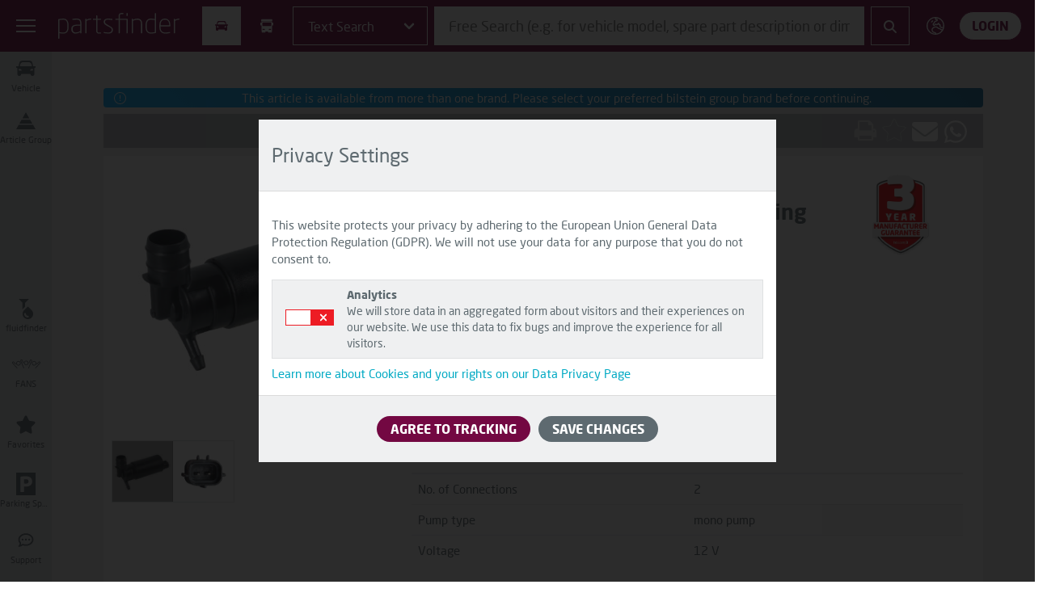

--- FILE ---
content_type: text/html;charset=UTF-8
request_url: https://partsfinder.bilsteingroup.com/en_US/article/febi/109264
body_size: 4698
content:
<!DOCTYPE html>
<html lang="en">
<head>
    
  <title>febi | 109264 | Wash Water Pump for windscreen washing system, with seal ring | bilstein group partsfinder | Official Catalog for febi, SWAG &amp; Blue Print Spare Parts</title>
  <meta http-equiv="X-UA-Compatible" content="IE=edge"/>
  <meta http-equiv="Content-Type" content="text/html;charset=utf-8"/>
  <meta name="_csrf" content="75d889e7-b703-475a-a867-7898c40fa762"/>
  <meta name="_csrf_header" content="X-CSRF-TOKEN"/>
  <meta name="google-site-verification" content="M07EDRPCnGafy7y8I0E54w9kBKxzhlZ0OBkC6DFjXRY"/>
  <meta name="format-detection" content="telephone=no"/>
  <meta name="description" content="febi 109264 Wash Water Pump for windscreen washing system, with seal ring suitable for Honda, Land Rover, Toyota Fitting Position: front">
  <meta name="viewport" content="width=device-width, initial-scale=1">
  <meta name="msapplication-TileColor" content="#ffffff">
  <meta name="theme-color" content="#ffffff">
  
  <link rel="icon" type="image/png" sizes="32x32" href="/favicon-32×32.png">
  <link rel="icon" type="image/png" sizes="16x16" href="/favicon-16×16.png">
  <link rel="apple-touch-icon" sizes="144x144" href="/apple-touch-icon-180×180.png">
  <link rel="mask-icon" href="/safari-pinned-tab.svg" color="#730842">
  
  
  <link rel="preload" href="/fonts/bilsteingroup/803c9f1d-6950-4c87-aa3e-0c014011a3df.woff2" as="font" type="font/woff2"
        crossorigin/>
  <link rel="preload" href="/fonts/fontello/fontello.woff2?95806097" as="font" crossorigin/>
  <link rel="alternate" hreflang="ar"
          href="https://partsfinder.bilsteingroup.com/ar/article/febi/109264"/><link rel="alternate" hreflang="bg"
          href="https://partsfinder.bilsteingroup.com/bg/article/febi/109264"/><link rel="alternate" hreflang="cs"
          href="https://partsfinder.bilsteingroup.com/cs/article/febi/109264"/><link rel="alternate" hreflang="zh"
          href="https://partsfinder.bilsteingroup.com/zh/article/febi/109264"/><link rel="alternate" hreflang="da"
          href="https://partsfinder.bilsteingroup.com/da/article/febi/109264"/><link rel="alternate" hreflang="de"
          href="https://partsfinder.bilsteingroup.com/de/article/febi/109264"/><link rel="alternate" hreflang="en"
          href="https://partsfinder.bilsteingroup.com/en/article/febi/109264"/><link rel="alternate" hreflang="en-US"
          href="https://partsfinder.bilsteingroup.com/en_US/article/febi/109264"/><link rel="alternate" hreflang="es"
          href="https://partsfinder.bilsteingroup.com/es/article/febi/109264"/><link rel="alternate" hreflang="fr"
          href="https://partsfinder.bilsteingroup.com/fr/article/febi/109264"/><link rel="alternate" hreflang="el"
          href="https://partsfinder.bilsteingroup.com/el/article/febi/109264"/><link rel="alternate" hreflang="it"
          href="https://partsfinder.bilsteingroup.com/it/article/febi/109264"/><link rel="alternate" hreflang="hr"
          href="https://partsfinder.bilsteingroup.com/hr/article/febi/109264"/><link rel="alternate" hreflang="hu"
          href="https://partsfinder.bilsteingroup.com/hu/article/febi/109264"/><link rel="alternate" hreflang="lv"
          href="https://partsfinder.bilsteingroup.com/lv/article/febi/109264"/><link rel="alternate" hreflang="nl"
          href="https://partsfinder.bilsteingroup.com/nl/article/febi/109264"/><link rel="alternate" hreflang="no"
          href="https://partsfinder.bilsteingroup.com/no/article/febi/109264"/><link rel="alternate" hreflang="pl"
          href="https://partsfinder.bilsteingroup.com/pl/article/febi/109264"/><link rel="alternate" hreflang="pt"
          href="https://partsfinder.bilsteingroup.com/pt/article/febi/109264"/><link rel="alternate" hreflang="pt-BR"
          href="https://partsfinder.bilsteingroup.com/pt_BR/article/febi/109264"/><link rel="alternate" hreflang="ro"
          href="https://partsfinder.bilsteingroup.com/ro/article/febi/109264"/><link rel="alternate" hreflang="ru"
          href="https://partsfinder.bilsteingroup.com/ru/article/febi/109264"/><link rel="alternate" hreflang="sr"
          href="https://partsfinder.bilsteingroup.com/sr/article/febi/109264"/><link rel="alternate" hreflang="fi"
          href="https://partsfinder.bilsteingroup.com/fi/article/febi/109264"/><link rel="alternate" hreflang="sv"
          href="https://partsfinder.bilsteingroup.com/sv/article/febi/109264"/><link rel="alternate" hreflang="tr"
          href="https://partsfinder.bilsteingroup.com/tr/article/febi/109264"/><link rel="alternate" hreflang="uk"
          href="https://partsfinder.bilsteingroup.com/uk/article/febi/109264"/>
  
  <link rel="alternate" hreflang="x-default"
        href="https://partsfinder.bilsteingroup.com/article/febi/109264"/>
  
  <style>
    .hidden {
      display: none;
    }
  </style>

</head>
<body>
<main data-nav-from="article">
    <div id="app" data-bgbrand-id="1" data-master-id="1581816" data-vehicle-type="CAR" data-bg-number="109264">
        <pf-page-template current-route="article-detail" :collapse-category-navigation="true">
          <template v-slot:page-content="contentProps">
            <div id="page-container" data-bgbrand-id="1" data-master-id="1581816">
              <div class="row">
                
                <div class="col-xs-12" id="main-container">
                  <div id="page-content">
                    <div>
                      
                      
                      <div>
    <div id="alerts">
        
    </div>
</div>
                      <div
                        class="brand-notification"
                      >
                        <pf-notification
                          type="INFO"
                          message="This article is available from more than one brand. Please select your preferred bilstein group brand before continuing."
                        ></pf-notification>
                      </div>
                    </div>
                    <div id="details">
                                <div>
                                    
    <nav data-triggered-from="product-detail-navbar">
        
        
        
        <div id="productDetailNavbar">
            <div class="product-detail-header-container">
                <div class="header-items-container">
                        <div class="back-btn-container">
                            <span class="back-btn">
                                <i class="icon-left-big"></i>
                                <span>Back</span>
                            </span>
                        </div>
                    <div class="icon-container">
                        
                            <a id="generateDetailsPdf"
                               class="hand-cursor restricted-feature"
                               title="Please login or create an account to use this feature."
                            >
                                <i class="icon-print fa-2x"></i>
                            </a>
                          <div class="favourite-icon-container">
                            <favourites-button master-id="1581816" bg-number="109264" :brand-id="1"></favourites-button>
                          </div>
                        
                        <span>
                                <social-share :bg-brand="{id: 1, pathName: &quot;febi&quot;}" :master-id="1581816" desc-share="febi 109264 Wash Water Pump for windscreen washing system, with seal ring suitable for Honda, Land Rover, Toyota Fitting Position: front"
                                >
                                </social-share>
                            </span>
                    </div>
                </div>
            </div>
        </div>
    </nav>

                                </div>
                                
        <div id="productDetailMain" class="tab-content main-content">
            <div id="PartDetails" class="tab-pane fade in active">
                
  <section>
    <div class="product-detail-section">
      <div class="row">
        <div class="images col-sm-4">
    
    
        
    
    <div class="productImage static-image">
        <a id="staticImage" class="MagicZoom" href="https://cdn.partsfinder.bilsteingroup.com/pf-article-zoomed/1/109264_1.jpg" data-options="hint: off; lazyZoom: true; expandZoomMode: off; textBtnClose: Close; textBtnNext: Next; textBtnPrev: Back"
        >
            <img id="static-displayed-image" src="https://cdn.partsfinder.bilsteingroup.com/pf-article-details/1/109264_1.jpg" alt="109264"/>
        </a>
    </div>
    <br/>
    <div class="navigation">
        
        <div class="jcarousel carousel-navigation-small">
            <ul class="imageSlideshow">
                
                    
                    <li>
                        <a class="static-image" data-image-type="static" data-zoom-id="staticImage" href="https://cdn.partsfinder.bilsteingroup.com/pf-article-zoomed/1/109264_1.jpg" data-brand="1" data-image="https://cdn.partsfinder.bilsteingroup.com/pf-article-details/1/109264_1.jpg" data-bg-number="109264">
                            <img src="https://cdn.partsfinder.bilsteingroup.com/pf-article-details/1/109264_1.jpg" alt="109264"/>
                        </a>
                    </li>
                    <li>
                        <a class="static-image" data-image-type="static" data-zoom-id="staticImage" href="https://cdn.partsfinder.bilsteingroup.com/pf-article-zoomed/1/109264_3.jpg" data-brand="1" data-image="https://cdn.partsfinder.bilsteingroup.com/pf-article-details/1/109264_3.jpg" data-bg-number="109264">
                            <img src="https://cdn.partsfinder.bilsteingroup.com/pf-article-details/1/109264_3.jpg" alt="109264"/>
                        </a>
                    </li>
                    
                    
                    
                
            </ul>
        </div>
        
    </div>
    <br/>
</div>
        
        <div class="col-sm-8">
          
          
    <section id="article-selection">
      <article-detail-page-wrapper bg-number="109264" bg-brand="febi" :has-expert-view="false"
      ></article-detail-page-wrapper>
    </section>
      
    <article-detail bg-brand-name="febi" bg-number="109264" :show-expert-filter-icon="false"
    >
    </article-detail>
  
        </div>
    
        
        
    
        <div>
          
        
    
        </div>
        
        
    
        
        <div class="row quality-statements">
            
            
            
        </div>
    
      </div>
    </div>
    
        
    
  </section>

                
                
                
                
                
                
                
                
        
        <collapsible-section-wrapper :collapsed-on-load=true
                             collapse-for="OE_XREF" data-nav-from="oex-ref">
            <strong slot="header">Comparison Number(s)</strong>
            <div slot="content" class="product-detail-section">
                <table class="detailpage-number-table table table-striped">
                    <thead>
                    <tr>
                        <th>Suitable to replace</th>
                        <th>Reference(s)</th>
                    </tr>
                    </thead>
                    <tbody>
                    <tr>
                        <td>Honda</td>
                        <td>
                            <span>76806-S6D-E01</span>
                        </td>
                    </tr>
                    <tr>
                        <td>Land Rover</td>
                        <td>
                            <span>DMC100550</span>
                        </td>
                    </tr>
                    <tr>
                        <td>Toyota</td>
                        <td>
                            <span>85330-05031 | 85330-05030</span>
                        </td>
                    </tr>
                    
                    </tbody>
                </table>
            </div>
        </collapsible-section-wrapper>
    
                
    <article-detail-wrapper collapse-for="PRODUCT_APPLICATIONS" master-id="1581816" bg-id="24488324" :has-expert-view="false" brand-id="1" bg-number="109264"></article-detail-wrapper>

                
        <div class="row installation-alert">
            <div class="col-xs-12">
                
                <pf-notification
                  class="customer-notification"
                  message="These products are designed to be used as originally intended and not modified for purpose. Please ensure the products are installed by a competent individual. N.B. products are usually supplied without fitting instructions."
                  type="WARNING"
                ></pf-notification>
            </div>
        </div>
        <div class="product-detail-padding"></div>
    
            </div>
        </div>
    
                            </div>
                            <pf-footer current-route="article-detail"></pf-footer>
                        </div>
                    </div>
                </div>
                <div>
    <!-- loading Spinnner Overlay -->
    <div id="loadingOverlay" class="hidden">
        <div id="spinner" class="spinner"> <!--style="display:none;"-->
            <i class="icon-spinner fa-pulse fa-3x fa-fw"></i>
            
            <span class="sr-only">Loading...</span>
        </div>
    </div>
</div>
            </div>
          </template>
        </pf-page-template>
    </div>
</main>
<footer>
  
  <link class="vue-js" rel="stylesheet"
        href="/css/style-min.css?v=3.17.0" />
  <link class="global" rel="stylesheet" type="text/css" href="/webjars/bootstrap/3.4.1/css/bootstrap.min.css"/><script class="global">
  /* Should be surplus, keeping this since there might be some code not checking existence.
               Seems to be imported only when an AJAX result (result list) is available.*/
  /*<![CDATA[*/
  var carQueryParameters = null;
  var expertFilterParameters = null;
  /*]]>*/
  </script>
  <link class="details" rel="stylesheet" type="text/css" href="/css/vendor/magic360.css"/><link class="details" rel="stylesheet" type="text/css" href="/css/vendor/magiczoomplus.css"/><link class="details" rel="stylesheet" type="text/css"
        href="/css/productDetails-min.css?v=3.17.0"/>
  
  
  
  <script>
      var detailMasterId = 1581816;
  </script>
  <a id="back-to-top" href="#" class="btn btn-primary btn-lg back-to-top page-global hidden"
       data-nav-to="GO_TO_TOP" role="button" title="Back to top"
       data-toggle="tooltip" data-placement="left"><span class="icon-up-open"></span></a><script class="page-global">
    if ("fonts in document") {
        const neoSansBold = new FontFace("Neo Sans W01",
            `url(${window.location.origin}/fonts/bilsteingroup/0999c1ba-5516-4c4c-bf22-1a287dc6ae7d.woff2) format('woff2')`,
            { weight: "bold" }
        );
        const neoSansItalic = new FontFace("Neo Sans W01",
            `url(${window.location.origin}/fonts/bilsteingroup/9ff15e66-152b-4d48-a338-ab8c95431ca7.woff2) format('woff2')`,
            { style: "italic" }
        );

        Promise.all([
            neoSansBold.load(),
            neoSansItalic.load(),
        ]).then((loadedFonts) => {
            loadedFonts.forEach((font) => {
                document.fonts.add(font);
            });
        });
    }
    </script><script class="js-constants page-global" src="/js/constants.js?v=3.17.0"></script><script class="js-properties page-global" src="/en_US/js/js-properties?v=3.17.0"></script><script class="browser-detect page-global"
            src="/js/browserDetect-min.js?v=3.17.0"></script><script class="page-global"
            src="/js/pf-min.js?v=3.17.0"></script><script class="page-global"
            src="/js/log-min.js?v=3.17.0"></script>
    <script async src="https://www.googletagmanager.com/gtag/js?id=G-SQEE4F4DEC"></script>
    <script>
        var trackingEnabled = document.cookie.split(';').filter(function (item) {
            return item.trim().indexOf("PF_TRACKING_ENABLED" + '=true') == 0
        }).length > 0;
        if (trackingEnabled) {

            <!-- Google tag (gtag.js) -->
            window.dataLayer = window.dataLayer || [];
            function gtag() {
                dataLayer.push(arguments);
            }
            gtag('js', new Date());
            gtag('config', "G-SQEE4F4DEC");
            <!-- Google tag (gtag.js) -->

            (function (i, s, o, g, r, a, m) {
                i['GoogleAnalyticsObject'] = r;
                i[r] = i[r] || function () {
                    (i[r].q = i[r].q || []).push(arguments)
                }, i[r].l = 1 * new Date();
                a = s.createElement(o),
                    m = s.getElementsByTagName(o)[0];
                a.async = 1;
                a.src = g;
                m.parentNode.insertBefore(a, m)
            })(window, document, 'script', 'https://www.google-analytics.com/analytics.js', 'ga');

            ga('create', "G-SQEE4F4DEC", 'auto');
            ga('set', 'anonymizeIp', true);
            ga('send', 'pageview');

        }
    </script>

      
    <!-- Facebook Pixel Code -->
    <script>
        var trackingEnabled = document.cookie.includes("FB_PIXEL_ENABLED=true");

        !function(f,b,e,v,n,t,s)
        {if(f.fbq)return;n=f.fbq=function(){n.callMethod?
            n.callMethod.apply(n,arguments):n.queue.push(arguments)};
            if(!f._fbq)f._fbq=n;n.push=n;n.loaded=!0;n.version='2.0';
            n.queue=[];t=b.createElement(e);t.async=!0;
            t.src=v;s=b.getElementsByTagName(e)[0];
            s.parentNode.insertBefore(t,s)}(window, document,'script',
            'https://connect.facebook.net/en_US/fbevents.js');
        if (trackingEnabled) {
          fbq('consent', 'grant');
          fbq('init', '307489164439904');
          fbq('track', 'PageView');
        }
        else {
          fbq('consent', 'revoke');
        }
    </script>
    <noscript><img height="1" width="1" style="display:none"
                   src="https://www.facebook.com/tr?id=307489164439904&ev=PageView&noscript=1"
    /></noscript>
    <!-- End Facebook Pixel Code -->


    
  
        <script src="/js/vendor/magic360.js"></script>
        <script src="/js/vendor/magiczoomplus.js"></script>
        <script src="/js/vendor/jquery.jcarousel-min.js"></script>
    <script class="page-detail"
            src="/js/product-detail-page-min.js?v=3.17.0"></script>
  <script type="module" crossorigin="use-credentials" class="vue-js" src="/js/pf3.umd-min.js?v=3.17.0"></script><script type="module" crossorigin="use-credentials" class="vue-js" src="/js/vuejs-i18n-en_US.js?v=3.17.0"></script><script type="module" crossorigin="use-credentials" class="vue-js" src="/en_US/js/vuejs.js?v=3.17.0"></script>
</footer>
</body>
</html>


--- FILE ---
content_type: text/css
request_url: https://partsfinder.bilsteingroup.com/css/style-min.css?v=3.17.0
body_size: 82354
content:
@charset "UTF-8";header[data-v-8c001f96]{--bg-colour:#dfe1e2;--text-colour:#5e6a70;background-color:var(--bg-colour);border-radius:2px;box-shadow:0 2px 2px rgba(0,0,0,.3490196078);color:var(--text-colour);display:flex;justify-content:space-between;margin-bottom:1rem;padding:.5rem}header.dark[data-v-8c001f96]{--bg-colour:#7e888d;--text-colour:white}header[data-v-8c001f96]:hover{cursor:pointer}header strong[data-v-8c001f96]{color:var(--text-colour)}main.collapsed[data-v-8c001f96]{display:none}.popover[data-v-25523904]{--header-bg-colour:#dfe1e2;--body-bg-colour:white;--text-colour:#5e6a70;display:inline-block;width:fit-content}.popover .icon[data-v-25523904]{color:#32a8e0}.popover .popover-content[data-v-25523904]{background:var(--body-bg-colour);border:1px solid #aeb4b7;border-radius:5px;box-shadow:0 2px 2px rgba(0,0,0,.3490196078);color:var(--text-colour);height:auto;margin-top:5px;max-width:300px;position:absolute;width:max-content;z-index:5}.popover .popover-content .popover-header[data-v-25523904]{background-color:var(--header-bg-colour);border-radius:5px 5px 0 0;margin:0;padding:4px 8px}.popover .popover-content .popover-text[data-v-25523904]{align-items:center;display:flex;justify-content:center;margin:0;padding:15px;word-break:break-word}.fans-container[data-v-9889d99b]{display:flex}.fans-container.is-vertical[data-v-9889d99b]{flex-direction:column}.fans-container .inquiry[data-v-9889d99b]{width:100%}.fans-container .inquiry.inquiry-heading[data-v-9889d99b]{font-weight:700;display:flex;margin:10px 0;font-size:18px}.fans-container .inquiry.fans-subheading[data-v-9889d99b]{margin-bottom:5px}.fans-container form[data-v-9889d99b]{background-color:#eff0f1;display:flex;flex-wrap:wrap;border-radius:16px}@media only screen and (max-width:1023px){.fans-container form[data-v-9889d99b]{flex-direction:column;margin-bottom:0;width:100%}}.fans-container form .feedback-section[data-v-9889d99b]{display:flex;flex-direction:column;justify-content:space-between;padding:8px;max-width:100%}.fans-container form .feedback-section .submit-area-box[data-v-9889d99b]{background:#fff;padding:16px;border-radius:12px}@media only screen and (max-width:767px){.fans-container form .feedback-section .submit-area-box[data-v-9889d99b]{width:unset;padding:20px}}.fans-container form .feedback-section .submit-area-box input[data-v-9889d99b]{padding:12px;color:#5e6a70;border:1px solid #aeb4b7;border-radius:20px;width:100%;outline:0;box-sizing:border-box}.fans-container form .feedback-section .submit-area-box .country-select[data-v-9889d99b],.fans-container form .feedback-section .submit-area-box .email[data-v-9889d99b]{padding-bottom:16px}.fans-container form .feedback-section .submit-area-box .feedback-area[data-v-9889d99b]{display:flex;flex-direction:column}.fans-container form .feedback-section .submit-area-box .feedback-area label[data-v-9889d99b]{color:#730842}@media only screen and (max-width:767px){.fans-container form .feedback-section .submit-area-box .feedback-area label[data-v-9889d99b]{width:100%}}.fans-container form .feedback-section .submit-area-box .feedback-area textarea[data-v-9889d99b]{color:#000;border:1px solid #aeb4b7;border-radius:8px;padding:10px;outline:0;resize:vertical;height:100px}.fans-container form .feedback-section .submit-area-box #contact-link[data-v-9889d99b]{color:#730842;text-decoration:underline;font-weight:700}.fans-container form .feedback-section .submit-area-box .submit-area[data-v-9889d99b]{display:flex;justify-content:space-between;align-items:center;flex-wrap:wrap}.fans-container form .feedback-section .submit-area-box .submit-area #submit[data-v-9889d99b]{background-color:#730842;color:#fff;border:1px solid #aeb4b7;border-radius:20px;padding:8px;width:100%}.fans-container form .feedback-section .submit-area-box .submit-area #submit[data-v-9889d99b]:hover{background:#48052a;cursor:pointer}@media only screen and (min-width:1024px){.fans-container.is-horizontal .feedback-section[data-v-9889d99b]{width:50%}}.fans-success[data-v-9889d99b]{color:#fff;height:auto;padding:20px;margin-bottom:30px;margin-top:30px;display:flex;justify-content:center;align-items:center;background:#730842;opacity:1;-webkit-transition:opacity .15s ease-out;-moz-transition:opacity .15s ease-out;-ms-transition:opacity .15s ease-out;-o-transition:opacity .15s ease-out;transition:opacity .15s ease-out}.fans-success span[data-v-9889d99b]{height:auto;max-width:100%;word-break:break-word}.fans-success.hide[data-v-9889d99b]{opacity:0;height:0}.fade-enter-active[data-v-9889d99b],.fade-leave-active[data-v-9889d99b]{transition:opacity .3s}.fade-enter[data-v-9889d99b],.fade-leave-to[data-v-9889d99b]{opacity:0}.blur[data-v-0731bddd]{background-color:rgba(0,0,0,.4);box-sizing:border-box;height:calc(100% - var(--efc103f6));position:fixed;right:0;top:var(--efc103f6);width:100vw;z-index:1000}.close[data-v-0731bddd]{color:#5e6a70;cursor:pointer;position:absolute;right:8px;top:8px}.v-enter-active[data-v-0731bddd],.v-leave-active[data-v-0731bddd]{transition:all .6s ease-out}@media only screen and (max-width:767px){.v-enter-active[data-v-0731bddd],.v-leave-active[data-v-0731bddd]{transition:all .9s ease-out}}.v-enter-active .off-canvas-element[data-v-0731bddd],.v-leave-active .off-canvas-element[data-v-0731bddd]{transition:all .6s ease-out}@media only screen and (max-width:767px){.v-enter-active .off-canvas-element[data-v-0731bddd],.v-leave-active .off-canvas-element[data-v-0731bddd]{transition:all .9s ease-out}}.v-enter-from[data-v-0731bddd],.v-leave-to[data-v-0731bddd]{opacity:0}.v-enter-from .off-canvas-element[data-v-0731bddd],.v-leave-to .off-canvas-element[data-v-0731bddd]{transform:translate(200%)}.off-canvas-element[data-v-0731bddd]{background-color:#fff;height:100%;max-width:50%;min-width:30%;overflow-y:auto;padding:32px;position:absolute;right:0;top:0;z-index:2002}@media only screen and (max-width:767px){.off-canvas-element[data-v-0731bddd]{max-width:95%;width:350px}}.off-canvas-content[data-v-0731bddd]{box-sizing:border-box;height:100%}.text-skeleton[data-v-649bd3ed]{display:inline-block;position:relative;overflow:hidden;vertical-align:middle;animation:fadeIn-649bd3ed ease 5s;border-radius:100px}.text-skeleton[data-v-649bd3ed]:after{animation:shimmer-649bd3ed 2s infinite;background-image:linear-gradient(90deg,rgba(255,255,255,0) 0,rgba(255,255,255,.7) 20%,rgba(255,255,255,.9) 60%,rgba(255,255,255,0));bottom:0;content:"";left:0;position:absolute;right:0;top:0;transform:translate(-100%)}@keyframes shimmer-649bd3ed{to{transform:translate(100%)}}@keyframes fadeIn-649bd3ed{0%{opacity:0}to{opacity:1}}.table[data-v-14923f90]{table-layout:fixed;width:100%}.attributes-table[data-v-f145cb78]{color:#5e6a70}.kab-error-tooltip[data-v-47d2838d]{position:absolute;right:25px;top:70px;width:193px;height:auto;padding:15px;z-index:1;display:flex;justify-content:center;align-items:center;border:2px solid red;background:#fff;word-break:break-word}@media only screen and (max-width:1023px){.kab-error-tooltip[data-v-47d2838d]{top:135px}}.kba-error-msg[data-v-47d2838d]{background:red;flex-wrap:wrap;position:relative}.kba-error-msg[data-v-47d2838d]:before{content:"";position:absolute;left:50%;transform:translate(-149%) translateY(179%);text-align:center;border-bottom:23px solid red;border-left:15px solid transparent;border-right:15px solid transparent}.kba-lookup-form[data-v-47d2838d]{color:#5e6a70;display:flex;padding:8px;margin-left:5px}.kba-lookup-form .icon.is-large[data-v-47d2838d]{height:unset}.kba-lookup-form .kba-icon[data-v-47d2838d]{height:48px;margin-left:12px;width:190px;display:flex;justify-content:flex-start}.kba-lookup-form .kba-icon svg[data-v-47d2838d]{width:24px;fill:#5e6a70}@media only screen and (max-width:1023px){.kba-lookup-form .kba-icon svg[data-v-47d2838d]{fill:#dfe1e2}}.kba-lookup-form .kba2-input[data-v-47d2838d]{background-color:transparent;border:1px solid #5e6a70;font-size:15px;height:46px;padding:0 15px;text-align:center;text-transform:uppercase;width:45px}@media only screen and (max-width:1023px){.kba-lookup-form .kba2-input[data-v-47d2838d]{border-color:#dfe1e2}.kba-lookup-form .kba2-input[data-v-47d2838d]::placeholder{color:#dfe1e2}}.kba-lookup-form .kba3-input[data-v-47d2838d]{background-color:transparent;border:1px solid #5e6a70;font-size:15px;height:46px;padding:0 15px;margin-left:8px;text-align:center;text-transform:uppercase;width:35px}.kba-lookup-form .kba3-input.kba-error[data-v-47d2838d]{border-color:red}@media only screen and (max-width:1023px){.kba-lookup-form .kba3-input[data-v-47d2838d]{border-color:#dfe1e2}.kba-lookup-form .kba3-input[data-v-47d2838d]::placeholder{color:#dfe1e2}}.kba-lookup-form button[data-v-47d2838d]{height:46px;width:46px;background-color:transparent;border:1px solid #5e6a70;margin:0 0 0 8px;padding:0}@media only screen and (min-width:1024px){.kba-lookup-form button[data-v-47d2838d]:hover{border-color:#730842;background:#730842}.kba-lookup-form button:hover .icon.is-large svg[data-v-47d2838d]{color:#fff}}@media only screen and (max-width:1023px){.kba-lookup-form button[data-v-47d2838d]{border-color:#dfe1e2}.kba-lookup-form button .icon.is-large svg[data-v-47d2838d]{color:#dfe1e2}}.kba-lookup-form button .icon svg[data-v-47d2838d]{color:#5e6a70}.kba-lookup-form.inverted-color .kba2-input[data-v-47d2838d],.kba-lookup-form.inverted-color .kba3-input[data-v-47d2838d],.kba-lookup-form.inverted-color button[data-v-47d2838d]{border-color:#dfe1e2;color:#dfe1e2}.kba-lookup-form.inverted-color .kba2-input[data-v-47d2838d]::placeholder,.kba-lookup-form.inverted-color .kba3-input[data-v-47d2838d]::placeholder,.kba-lookup-form.inverted-color button[data-v-47d2838d]::placeholder{color:#dfe1e2}.kba-lookup-form.inverted-color .kba2-input svg[data-v-47d2838d],.kba-lookup-form.inverted-color .kba3-input svg[data-v-47d2838d],.kba-lookup-form.inverted-color button svg[data-v-47d2838d]{color:#dfe1e2}.kba-lookup-form.inverted-color .info-icon-container span.info-icon[data-v-47d2838d]{height:48px;width:56px;display:flex;justify-content:center}.kba-lookup-form.inverted-color .info-icon-container span.info-icon.is-active svg[data-v-47d2838d]{fill:#730842}.kba-lookup-form.inverted-color .info-icon-container span.info-icon svg[data-v-47d2838d]{fill:#dfe1e2;width:24px}.kba-lookup-form.inverted-color .kba-info[data-v-47d2838d]{position:absolute;top:62px;margin-left:8px;color:#dfe1e2}.kba-lookup-form.inverted-color .kba-info p[data-v-47d2838d]{max-width:90%;padding-top:8px}.kba-lookup-form.inverted-color .kba-info img[data-v-47d2838d]{max-width:250px}.vrm-lookup-form[data-v-d09df70c]{color:#5e6a70;display:flex;flex-wrap:wrap;padding:8px}.vrm-lookup-form.inverted-color .vrm-input[data-v-d09df70c]{border-color:#dfe1e2;width:190px;color:#dfe1e2}.vrm-lookup-form.inverted-color .vrm-input[data-v-d09df70c]::placeholder{color:#f7f7f8}.vrm-lookup-form.inverted-color button[data-v-d09df70c]{border-color:#dfe1e2}.vrm-lookup-form.inverted-color button .icon svg[data-v-d09df70c]{color:#f7f7f8}.vrm-lookup-form #restricted-popover[data-v-d09df70c]{border:1px solid #f29000;border-radius:8px;box-sizing:border-box;left:anchor(left);margin:16px 0 0;max-width:280px;padding:0;position-anchor:--vrmInput;top:anchor(bottom)}.vrm-lookup-form #restricted-popover .popover-close[data-v-d09df70c]{background-color:#f29000;padding:4px;text-align:right}.vrm-lookup-form #restricted-popover .popover-close i[data-v-d09df70c]{color:#fff}.vrm-lookup-form #restricted-popover .popover-body[data-v-d09df70c]{color:#5e6a70;font-weight:400;padding:8px;text-transform:none}.vrm-lookup-form .vrm-error-tooltip[data-v-d09df70c]{position:absolute;right:25px;top:70px;width:193px;height:auto;padding:15px;z-index:1;display:flex;justify-content:center;align-items:center;border:2px solid red;background:#fff;word-break:break-word}@media only screen and (max-width:1023px){.vrm-lookup-form .vrm-error-tooltip[data-v-d09df70c]{top:135px}}.vrm-lookup-form .vrm-error-msg[data-v-d09df70c]{background:red;flex-wrap:wrap;position:relative}.vrm-lookup-form .vrm-error-msg[data-v-d09df70c]:before{content:"";position:absolute;left:50%;transform:translate(-480%) translateY(179%);text-align:center;border-bottom:23px solid red;border-left:15px solid transparent;border-right:15px solid transparent}.vrm-lookup-form .icon.is-large[data-v-d09df70c]{height:unset}.vrm-lookup-form .vrm-input[data-v-d09df70c]{anchor-name:--vrmInput;background-color:transparent;background-repeat:no-repeat;background-size:contain;border:1px solid #5e6a70;font-size:15px;height:48px;padding:0 15px;position:relative;text-align:center;text-transform:uppercase;width:189px}.vrm-lookup-form .vrm-input[data-v-d09df70c]::placeholder{opacity:.5}.vrm-lookup-form .vrm-input.vrm-input-uk[data-v-d09df70c]{background-image:url([data-uri])}.vrm-lookup-form .vrm-input.vrm-input-uk-inverted[data-v-d09df70c]{background-image:url([data-uri])}.vrm-lookup-form .vrm-input.vrm-input-fr[data-v-d09df70c]{background-image:url([data-uri]),url([data-uri]);background-position:left,right}.vrm-lookup-form .vrm-input.vrm-input-fr-inverted[data-v-d09df70c]{background-image:url([data-uri]),url([data-uri]);background-position:left,right}.vrm-lookup-form .vrm-input.vrm-input-ie[data-v-d09df70c]{background-image:url([data-uri])}.vrm-lookup-form .vrm-input.vrm-input-ie-inverted[data-v-d09df70c]{background-image:url([data-uri])}.vrm-lookup-form .vrm-input.vrm-input-nl[data-v-d09df70c]{background-image:url([data-uri])}.vrm-lookup-form .vrm-input.vrm-input-nl-inverted[data-v-d09df70c]{background-image:url([data-uri])}.vrm-lookup-form .vrm-input.vrm-input-es[data-v-d09df70c]{background-image:url([data-uri])}.vrm-lookup-form .vrm-input.vrm-input-it[data-v-d09df70c]{background-image:url([data-uri])}.vrm-lookup-form .vrm-input.vrm-input-es-inverted[data-v-d09df70c]{background-image:url([data-uri])}.vrm-lookup-form .vrm-input.vrm-input-it-inverted[data-v-d09df70c]{background-image:url([data-uri])}.vrm-lookup-form .vrm-input.vrm-input-pt[data-v-d09df70c]{background-image:url([data-uri]),url([data-uri]);background-position:left,right}.vrm-lookup-form .vrm-input.vrm-input-pt-inverted[data-v-d09df70c]{background-image:url([data-uri]),url([data-uri]);background-position:left,right}.vrm-lookup-form button[data-v-d09df70c]{align-items:center;background-color:transparent;border:1px solid #5e6a70;display:flex;margin:0 0 0 8px;padding:0;height:48px;width:48px}.vrm-lookup-form button[data-v-d09df70c]:hover{background-color:#730842;border-color:#730842}.vrm-lookup-form button:hover .icon svg[data-v-d09df70c]{color:#fff}.vrm-lookup-form button .icon svg[data-v-d09df70c]{color:#5e6a70}[data-v-730614e0]::-webkit-scrollbar{width:8px}[data-v-730614e0]::-webkit-scrollbar-track{background:#5e6a70;margin-left:8px}[data-v-730614e0]::-webkit-scrollbar-thumb{background:#888}.navigation-menu[data-v-730614e0]{background-color:#616d73;color:#dfe1e2;display:none;height:calc(100vh - 64px);left:296px;position:absolute;top:0;width:520px;overflow-x:hidden;z-index:-1}@media only screen and (max-width:1023px){.navigation-menu[data-v-730614e0]{left:100%;transition:left .5s;width:296px;z-index:unset}}.navigation-menu.menu-is-collapsed[data-v-730614e0]{left:64px}.navigation-menu .menu-body[data-v-730614e0]{background-color:#616d73;padding-top:4px}.navigation-menu.is-active[data-v-730614e0]{display:block}@media only screen and (max-width:1023px){.navigation-menu.is-active[data-v-730614e0]{left:0;position:absolute;top:0;bottom:0;height:100%}}@media only screen and (max-width:1023px){.navigation-menu.is-active[data-v-730614e0]:active{background-color:#730842}}.navigation-menu.is-active a[data-v-730614e0]{align-items:center;display:flex;padding-left:56px;min-height:56px;width:100%}.slide-enter-active[data-v-730614e0]{transition:all .5s}.slide-enter[data-v-730614e0]{transform:translate(-100%)}@media only screen and (max-width:1023px){.slide-enter[data-v-730614e0]{transform:unset}}.slide-enter-to[data-v-730614e0]{transform:translate(0)}@media only screen and (max-width:1023px){.slide-enter-to[data-v-730614e0]{transform:unset}}.slide-leave-active[data-v-730614e0]{transition:all .5s;transform:translate(0)}.slide-leave-to[data-v-730614e0]{transform:translate(-100%)}#support-items a[data-v-d127d0a0]{color:#dfe1e2}#support-items #support-link-phone[data-v-d127d0a0]{align-items:center;display:flex}#support-items #support-link-phone .phone-icon[data-v-d127d0a0]{text-align:center;padding-left:9px;width:50px}#support-items #support-link-phone .support-line-text[data-v-d127d0a0]{display:flex;flex-direction:column;justify-items:flex-start}#support-items .navigation-item[data-v-d127d0a0]{display:flex;justify-content:flex-start;align-items:center;height:64px;width:296px;font-weight:700}#support-items .navigation-item.user-interaction[data-v-d127d0a0]{border:1px solid #dfe1e2;width:calc(100% - 20px);margin:8px;height:46px}#support-items .navigation-item .help-icons[data-v-d127d0a0]{display:inline-block;text-align:center;width:50px;height:48px}#support-items .navigation-item .help-icons svg[data-v-d127d0a0]{height:48px}#support-items .navigation-item .help-text[data-v-d127d0a0]{display:inline-block}#support-items .navigation-item .support-link-contact[data-v-d127d0a0],#support-items .navigation-item .support-link-faq[data-v-d127d0a0]{display:flex;align-items:center;width:100%}.slide-fade-enter-active[data-v-d127d0a0]{transition:all .1s}.slide-fade-enter[data-v-d127d0a0]{transform:translate(20%)}.slide-fade-enter-to[data-v-d127d0a0]{transform:translate(0)}.slide-fade-leave-active[data-v-d127d0a0]{transition:all .1s cubic-bezier(1,.5,.8,1)}.slide-fade-leave-to[data-v-d127d0a0]{opacity:0}.kba-info[data-v-a2fb4840]{margin:0 16px}.vrm-list[data-v-bd8cc98d]{color:#fff;margin-left:-8px}.vrm-list li[data-v-bd8cc98d]{cursor:pointer;display:flex;align-items:center;width:330px}.vrm-list li[data-v-bd8cc98d]:first-child{margin-left:50px;font-weight:700;height:48px}.vrm-list li[data-v-bd8cc98d]:first-child:hover{background:0 0}.vrm-list li[data-v-bd8cc98d]:hover{background-color:#730842}.vrm-list li a[data-v-bd8cc98d]{color:#fff;padding-left:50px;min-height:48px;width:330px;display:flex;align-items:center}.clear-history-container button[data-v-bd8cc98d]{margin-left:50px;padding:5px}[data-v-d5d77acd]::-webkit-scrollbar{width:8px}[data-v-d5d77acd]::-webkit-scrollbar-track{background:#5e6a70;margin-left:8px}[data-v-d5d77acd]::-webkit-scrollbar-thumb{background:#888}.navigation-entries[data-v-d5d77acd]{background-color:#616d73}.navigation-entries li span[data-v-d5d77acd]{word-wrap:break-word;-webkit-hyphens:auto;-moz-hyphens:auto;hyphens:auto}.navigation-entries li.loading[data-v-d5d77acd]{height:50px}.navigation-entries li.loading span[data-v-d5d77acd]{margin-left:30px;max-width:230px}.top-entries-header[data-v-d5d77acd]{padding:8px 0 8px 48px;font-weight:700;font-style:italic;display:block}@media only screen and (max-width:1023px){.top-entries-header[data-v-d5d77acd]{padding-left:10px}}.top-navigation-links[data-v-d5d77acd]{display:flex;align-items:center;font-weight:700}@media only screen and (min-width:1024px){.top-navigation-links[data-v-d5d77acd]{color:#fff}}.top-navigation-links svg[data-v-d5d77acd]{fill:#fff;width:10px;position:absolute;left:25px}@media only screen and (max-width:1023px){#select-all-entries[data-v-d5d77acd]{justify-content:center;padding:10px}}div.back-navigation[data-v-d5d77acd]{padding-top:4px}@media only screen and (min-width:1024px){div.back-navigation[data-v-d5d77acd]:hover{background-color:#730842}div.back-navigation:hover a span[data-v-d5d77acd]{color:#fff}}@media only screen and (max-width:1023px){div.back-navigation:hover a[data-v-d5d77acd]{color:#fff}}@media only screen and (max-width:1023px){div.back-navigation[data-v-d5d77acd]:active{background-color:#730842}div.back-navigation:active a span[data-v-d5d77acd]{color:#fff}}div.back-navigation a[data-v-d5d77acd]{align-items:center;display:flex;padding-left:56px;min-height:56px;width:100%}ul[data-v-d5d77acd]{overflow-y:auto;overflow-x:hidden}ul li[data-v-d5d77acd]{width:100%;display:flex;align-items:center;height:auto}@media only screen and (min-width:1024px){ul li[data-v-d5d77acd]:hover:not(.no-highlight){background-color:#730842}ul li:hover:not(.no-highlight) a[data-v-d5d77acd]{color:#fff}ul li:hover:not(.no-highlight) a svg[data-v-d5d77acd]{fill:#fff}}@media only screen and (max-width:1023px){ul li:hover:not(.no-highlight) a[data-v-d5d77acd]:focus,ul li:hover:not(.no-highlight) a[data-v-d5d77acd]:hover{color:#dfe1e2}}@media only screen and (max-width:1023px){ul li[data-v-d5d77acd]{border-top:1px solid #dfe1e2}ul li[data-v-d5d77acd]:last-child{border-bottom:1px solid #dfe1e2}ul li[data-v-d5d77acd]:active{background-color:#730842}}ul li a[data-v-d5d77acd]{align-items:center;padding:0 50px;display:flex;justify-content:space-between;min-height:48px;width:100%}@media only screen and (max-width:1023px){ul li a[data-v-d5d77acd]{padding:0 10px}}ul li a.show-all[data-v-d5d77acd]{display:flex;justify-content:flex-start;padding-left:56px}ul li a.show-all svg[data-v-d5d77acd]{fill:#fff;width:15px;padding-right:15px}ul .arrow-right svg[data-v-d5d77acd]{fill:#dfe0e1;width:10px;padding-top:4px}ul .navigation-entry-content[data-v-d5d77acd]{align-items:center;display:flex;justify-content:space-between;width:100%}ul .navigation-entry-content .navigation-entry[data-v-d5d77acd]{width:400px}@media only screen and (max-width:1023px){ul .navigation-entry-content .navigation-entry[data-v-d5d77acd]{width:200px}}ul .navigation-entry-content .navigation-entry-loading[data-v-d5d77acd]{max-width:180px;margin-left:56px;max-height:10px}a[data-v-d5d77acd]{color:#dfe1e2}.search-container[data-v-d5d77acd]{display:flex;padding-left:40px;position:relative}@media only screen and (max-width:1023px){.search-container[data-v-d5d77acd]{padding-left:0}}.search-container .icon-container[data-v-d5d77acd]{align-items:center;display:flex;height:48px;justify-content:center;left:48px;position:absolute;top:8px;width:48px;z-index:2}@media only screen and (max-width:1023px){.search-container .icon-container[data-v-d5d77acd]{left:8px}}.search-container .navigation-item-search[data-v-d5d77acd]{background-color:#616d73;color:#dfe1e2;margin:8px;max-width:360px;padding:3px 5px 3px 48px}@media only screen and (max-width:1023px){.search-container .navigation-item-search[data-v-d5d77acd]{max-width:260px;color:#dfe1e2}}.search-container .navigation-item-search[data-v-d5d77acd]::placeholder{color:#fff}.search-container .navigation-item-search[data-v-d5d77acd]:focus{border-color:#fff}.slide-fade-enter-active[data-v-d5d77acd]{transition:all .1s}.slide-fade-enter[data-v-d5d77acd]{transform:translate(20%)}.slide-fade-enter-to[data-v-d5d77acd]{transform:translate(0)}.slide-fade-leave-active[data-v-d5d77acd]{transition:all .1s cubic-bezier(1,.5,.8,1)}.slide-fade-leave-to[data-v-d5d77acd]{opacity:0}[data-v-5a008fef]{box-sizing:unset}#category-navigation-menu[data-v-5a008fef]{align-content:space-between;text-align:left;background-color:#dfe1e2;color:#5e6a70;font-size:15px;height:calc(100% - 64px);position:fixed;top:64px;width:296px;z-index:31;transition:width .5s}@media only screen and (max-width:1023px){#category-navigation-menu[data-v-5a008fef]{height:100%}}#category-navigation-menu #dvse-vin[data-v-5a008fef]{height:auto;min-height:46px}#category-navigation-menu #dvse-vin button[data-v-5a008fef]{height:auto}#category-navigation-menu .navigation-element button[data-v-5a008fef]{color:#5e6a70;cursor:pointer;font-weight:700}#category-navigation-menu .navigation-element button[data-v-5a008fef]:disabled{cursor:not-allowed}#category-navigation-menu #kba-collapsed .kba-icon[data-v-5a008fef],#category-navigation-menu #kba-collapsed .vrm-icon[data-v-5a008fef],#category-navigation-menu #vrm-collapsed .kba-icon[data-v-5a008fef],#category-navigation-menu #vrm-collapsed .vrm-icon[data-v-5a008fef]{height:64px;width:64px;display:flex;justify-content:center;align-items:center;flex-wrap:wrap}#category-navigation-menu #kba-collapsed .kba-icon.is-active[data-v-5a008fef],#category-navigation-menu #kba-collapsed .vrm-icon.is-active[data-v-5a008fef],#category-navigation-menu #vrm-collapsed .kba-icon.is-active[data-v-5a008fef],#category-navigation-menu #vrm-collapsed .vrm-icon.is-active[data-v-5a008fef]{background-color:#730842;color:#fff}#category-navigation-menu #kba-collapsed .kba-icon.is-active svg[data-v-5a008fef],#category-navigation-menu #kba-collapsed .vrm-icon.is-active svg[data-v-5a008fef],#category-navigation-menu #vrm-collapsed .kba-icon.is-active svg[data-v-5a008fef],#category-navigation-menu #vrm-collapsed .vrm-icon.is-active svg[data-v-5a008fef]{fill:#fff}#category-navigation-menu #kba-collapsed .kba-icon svg[data-v-5a008fef],#category-navigation-menu #kba-collapsed .vrm-icon svg[data-v-5a008fef],#category-navigation-menu #vrm-collapsed .kba-icon svg[data-v-5a008fef],#category-navigation-menu #vrm-collapsed .vrm-icon svg[data-v-5a008fef]{width:24px;fill:#5e6a70}#category-navigation-menu #kba-collapsed .kba-icon[data-v-5a008fef]:hover,#category-navigation-menu #kba-collapsed .vrm-icon[data-v-5a008fef]:hover,#category-navigation-menu #vrm-collapsed .kba-icon[data-v-5a008fef]:hover,#category-navigation-menu #vrm-collapsed .vrm-icon[data-v-5a008fef]:hover{background-color:#730842;color:#fff}#category-navigation-menu #kba-collapsed .kba-icon:hover svg[data-v-5a008fef],#category-navigation-menu #kba-collapsed .vrm-icon:hover svg[data-v-5a008fef],#category-navigation-menu #vrm-collapsed .kba-icon:hover svg[data-v-5a008fef],#category-navigation-menu #vrm-collapsed .vrm-icon:hover svg[data-v-5a008fef]{fill:#fff}#category-navigation-menu .kba-text-container[data-v-5a008fef]{font-size:11px;line-height:0;overflow-x:hidden;padding:.5rem 0;white-space:pre;word-wrap:normal;text-overflow:ellipsis}#category-navigation-menu .navigation-items[data-v-5a008fef]{height:100%;z-index:50;background:#dfe1e2;position:static;overflow-x:hidden;display:flex;flex-direction:column;justify-content:space-between}@media only screen and (max-width:1023px){#category-navigation-menu .navigation-items[data-v-5a008fef]{height:calc(100% - 72px);z-index:unset;background:unset;position:unset;overflow:hidden}}#category-navigation-menu .navigation-items .navigation-form-container[data-v-5a008fef]{width:100%}#category-navigation-menu #mobile-navigation-header[data-v-5a008fef]{display:none;background-color:#730842;height:56px;padding:4px 8px}#category-navigation-menu #mobile-navigation-header svg[data-v-5a008fef]{padding-left:16px}#category-navigation-menu #mobile-navigation-header .close[data-v-5a008fef]{height:46px;width:46px;display:flex;justify-content:center;align-items:center;background-color:#730842;border:#fff 1px solid;opacity:unset}#category-navigation-menu #mobile-navigation-header .close svg[data-v-5a008fef]{width:16px;padding-left:unset}#category-navigation-menu #mobile-navigation-header svg[data-v-5a008fef]{fill:#fff;width:150px}#category-navigation-menu.is-collapsed[data-v-5a008fef]{width:64px}@media only screen and (max-width:1023px){#category-navigation-menu.is-collapsed[data-v-5a008fef]{display:none}}#category-navigation-menu.is-collapsed .navigation-element.user-interaction[data-v-5a008fef],#category-navigation-menu.is-collapsed .navigation-element[data-v-5a008fef]{font-weight:lighter;height:64px;width:64px;border:none;margin-left:unset}#category-navigation-menu.is-collapsed .navigation-element a[data-v-5a008fef],#category-navigation-menu.is-collapsed .navigation-element button[data-v-5a008fef],#category-navigation-menu.is-collapsed .navigation-element.user-interaction a[data-v-5a008fef],#category-navigation-menu.is-collapsed .navigation-element.user-interaction button[data-v-5a008fef]{flex-wrap:wrap;justify-content:center;height:48px}#category-navigation-menu.is-collapsed .navigation-element a .arrow-container[data-v-5a008fef],#category-navigation-menu.is-collapsed .navigation-element button .arrow-container[data-v-5a008fef],#category-navigation-menu.is-collapsed .navigation-element.user-interaction a .arrow-container[data-v-5a008fef],#category-navigation-menu.is-collapsed .navigation-element.user-interaction button .arrow-container[data-v-5a008fef]{display:none}#category-navigation-menu.is-collapsed .navigation-element .navigation-text-container[data-v-5a008fef],#category-navigation-menu.is-collapsed .navigation-element.user-interaction .navigation-text-container[data-v-5a008fef]{font-size:11px;line-height:0;overflow-x:hidden;padding:.5rem 0;white-space:pre;word-wrap:normal;text-overflow:ellipsis}#category-navigation-menu.is-collapsed .navigation-element .navigation-icon-container[data-v-5a008fef],#category-navigation-menu.is-collapsed .navigation-element.user-interaction .navigation-icon-container[data-v-5a008fef]{height:unset;margin:unset}#category-navigation-menu:not(.is-collapsed) .navigation-element[data-v-5a008fef]{text-transform:uppercase}#category-navigation-menu .navigation-element[data-v-5a008fef]{display:flex;justify-content:space-evenly;align-items:center;height:64px;width:296px;font-weight:700;--bg:pfColourVariables.$grey-text-icons}#category-navigation-menu .navigation-element button[data-v-5a008fef]{border:none;border-radius:0;height:46px;background:0 0}@media only screen and (min-width:1024px){#category-navigation-menu .navigation-element button[data-v-5a008fef]:hover{background:#730842}}@media only screen and (min-width:1024px){#category-navigation-menu .navigation-element .dot-pulse[data-v-5a008fef]{position:relative;left:-9980px;width:10px;height:10px;border-radius:5px;background-color:var(--bg);color:var(--bg);box-shadow:9999px 0 0 -5px var(--bg);animation:dotPulse-5a008fef 1.5s infinite linear;animation-delay:.25s}#category-navigation-menu .navigation-element .dot-pulse[data-v-5a008fef]:after,#category-navigation-menu .navigation-element .dot-pulse[data-v-5a008fef]:before{content:"";display:inline-block;position:absolute;top:0;width:10px;height:10px;border-radius:5px;background-color:var(--bg);color:var(--bg)}#category-navigation-menu .navigation-element .dot-pulse[data-v-5a008fef]:before{box-shadow:9984px 0 0 -5px var(--bg);animation:dotPulseBefore-5a008fef 1.5s infinite linear;animation-delay:0s}#category-navigation-menu .navigation-element .dot-pulse[data-v-5a008fef]:after{box-shadow:10014px 0 0 -5px var(--bg);animation:dotPulseAfter-5a008fef 1.5s infinite linear;animation-delay:.5s}@keyframes dotPulseBefore-5a008fef{0%{box-shadow:9984px 0 0 -5px var(--bg)}30%{box-shadow:9984px 0 0 2px var(--bg)}60%,to{box-shadow:9984px 0 0 -5px var(--bg)}}@keyframes dotPulse-5a008fef{0%{box-shadow:9999px 0 0 -5px var(--bg)}30%{box-shadow:9999px 0 0 2px var(--bg)}60%,to{box-shadow:9999px 0 0 -5px var(--bg)}}@keyframes dotPulseAfter-5a008fef{0%{box-shadow:10014px 0 0 -5px var(--bg)}30%{box-shadow:10014px 0 0 2px var(--bg)}60%,to{box-shadow:10014px 0 0 -5px var(--bg)}}}#category-navigation-menu .navigation-element.kba-lookup .navigation-icon-container[data-v-5a008fef]{min-width:48px}#category-navigation-menu .navigation-element.kba-lookup .navigation-form-container[data-v-5a008fef]{padding-left:13px}#category-navigation-menu .navigation-element.is-active[data-v-5a008fef]{background-color:#730842}#category-navigation-menu .navigation-element.is-active .navigation-icon-container svg[data-v-5a008fef]{fill:#fff}#category-navigation-menu .navigation-element.is-active .navigation-text-container[data-v-5a008fef]{color:#fff}#category-navigation-menu .navigation-element.is-active .arrow-container svg[data-v-5a008fef]{fill:#dfe1e2}#category-navigation-menu .navigation-element.user-interaction[data-v-5a008fef]{border:1px solid #5e6a70;width:278px;margin-left:8px;margin-bottom:8px;height:46px}#category-navigation-menu .navigation-element .navigation-icon-container[data-v-5a008fef]{height:48px;width:48px;margin-left:6px;display:flex;justify-content:center;align-items:center}@media only screen and (max-width:1023px){#category-navigation-menu .navigation-element .navigation-icon-container[data-v-5a008fef]{margin-left:8px}}#category-navigation-menu .navigation-element .navigation-icon-container svg[data-v-5a008fef]{width:24px;fill:#5e6a70}@media only screen and (max-width:1023px){#category-navigation-menu .navigation-element .navigation-icon-container svg[data-v-5a008fef]{fill:#dfe1e2}}#category-navigation-menu .navigation-element a[data-v-5a008fef],#category-navigation-menu .navigation-element button[data-v-5a008fef]{display:flex;justify-content:flex-start;align-items:center;width:100%}#category-navigation-menu .navigation-element a.fans svg[data-v-5a008fef],#category-navigation-menu .navigation-element button.fans svg[data-v-5a008fef]{width:35px}#category-navigation-menu .navigation-element a.fluidfinder svg[data-v-5a008fef],#category-navigation-menu .navigation-element button.fluidfinder svg[data-v-5a008fef]{width:18px}#category-navigation-menu .navigation-element a .arrow-container[data-v-5a008fef],#category-navigation-menu .navigation-element button .arrow-container[data-v-5a008fef]{align-self:flex-end;display:flex;justify-content:center;margin:0 8px;position:absolute;right:0;height:48px;width:48px}#category-navigation-menu .navigation-element a .arrow-container svg[data-v-5a008fef],#category-navigation-menu .navigation-element button .arrow-container svg[data-v-5a008fef]{fill:#5e6a70;width:8px}@media only screen and (max-width:1023px){#category-navigation-menu .navigation-element a .arrow-container svg[data-v-5a008fef],#category-navigation-menu .navigation-element button .arrow-container svg[data-v-5a008fef]{fill:#dfe1e2}}@media only screen and (min-width:1024px){#category-navigation-menu .navigation-element[data-v-5a008fef]:hover:not(.kba-lookup):not(.vrm){--bg:white;background-color:#730842;border-color:#730842}#category-navigation-menu .navigation-element:hover:not(.kba-lookup):not(.vrm) .navigation-text-container[data-v-5a008fef]{color:#fff}#category-navigation-menu .navigation-element:hover:not(.kba-lookup):not(.vrm) .navigation-icon-container svg[data-v-5a008fef]{fill:#fff;color:#fff}#category-navigation-menu .navigation-element:hover:not(.kba-lookup):not(.vrm) .arrow-container svg[data-v-5a008fef]{fill:#fff}}@media only screen and (max-width:1023px){#category-navigation-menu[data-v-5a008fef]{top:0;z-index:40;overflow-x:hidden;background-color:#5e6a70}#category-navigation-menu #mobile-navigation-header[data-v-5a008fef]{display:flex;justify-content:space-between;align-items:center}#category-navigation-menu .navigation-items .navigation-element[data-v-5a008fef]{height:42px;margin:unset;border-top:1px solid #dfe1e2;padding:2px 0}#category-navigation-menu .navigation-items .navigation-element[data-v-5a008fef]:last-child{border-bottom:1px solid #dfe1e2}#category-navigation-menu .navigation-items .navigation-element[data-v-5a008fef]:first-child{border-top:none}#category-navigation-menu .navigation-items .navigation-element a[data-v-5a008fef],#category-navigation-menu .navigation-items .navigation-element button[data-v-5a008fef]{color:#dfe1e2}#category-navigation-menu .navigation-items .navigation-element a .navigation-icon-container svg[data-v-5a008fef],#category-navigation-menu .navigation-items .navigation-element button .navigation-icon-container svg[data-v-5a008fef]{fill:#dfe1e2}#category-navigation-menu .navigation-items .navigation-element.user-interaction[data-v-5a008fef]{margin:8px 0 8px 8px;border-top:1px solid;height:42px;border-color:#fff}#category-navigation-menu .navigation-items .navigation-element.user-interaction[data-v-5a008fef]:last-child{margin-bottom:0}#category-navigation-menu .navigation-items .navigation-element.kba-lookup[data-v-5a008fef],#category-navigation-menu .navigation-items .navigation-element.vrm[data-v-5a008fef]{padding:10px 0}}@media only screen and (max-width:1023px){.dot-pulse[data-v-5a008fef]{position:relative;left:-9980px;width:10px;height:10px;border-radius:5px;background-color:#fff;color:#fff;box-shadow:9999px 0 0 -5px #fff;animation:dotPulse-5a008fef 1.5s infinite linear;animation-delay:.25s}.dot-pulse[data-v-5a008fef]:after,.dot-pulse[data-v-5a008fef]:before{content:"";display:inline-block;position:absolute;top:0;width:10px;height:10px;border-radius:5px;background-color:#fff;color:#fff}.dot-pulse[data-v-5a008fef]:before{box-shadow:9984px 0 0 -5px #fff;animation:dotPulseBefore-5a008fef 1.5s infinite linear;animation-delay:0s}.dot-pulse[data-v-5a008fef]:after{box-shadow:10014px 0 0 -5px #fff;animation:dotPulseAfter-5a008fef 1.5s infinite linear;animation-delay:.5s}@keyframes dotPulseBefore-5a008fef{0%{box-shadow:9984px 0 0 -5px #fff}30%{box-shadow:9984px 0 0 2px #fff}60%,to{box-shadow:9984px 0 0 -5px #fff}}@keyframes dotPulse-5a008fef{0%{box-shadow:9999px 0 0 -5px #fff}30%{box-shadow:9999px 0 0 2px #fff}60%,to{box-shadow:9999px 0 0 -5px #fff}}@keyframes dotPulseAfter-5a008fef{0%{box-shadow:10014px 0 0 -5px #fff}30%{box-shadow:10014px 0 0 2px #fff}60%,to{box-shadow:10014px 0 0 -5px #fff}}}.slide-enter-active[data-v-5a008fef]{transition:all .5s}.slide-enter[data-v-5a008fef]{transform:translate(-100%)}@media only screen and (max-width:1023px){.slide-enter[data-v-5a008fef]{transform:unset}}.slide-enter-to[data-v-5a008fef]{transform:translate(0)}@media only screen and (max-width:1023px){.slide-enter-to[data-v-5a008fef]{transform:unset}}.slide-leave-active[data-v-5a008fef]{transition:all .5s;transform:translate(0)}.slide-leave-to[data-v-5a008fef]{transform:translate(-100%)}div.fans-container[data-v-0b09887d]{text-align:left}@media only screen and (max-width:767px){div.fans-container[data-v-0b09887d]{width:100vw}}div.fans-container .fans-heading-box[data-v-0b09887d]{display:flex;box-sizing:border-box;padding:12px;border-radius:12px;margin-bottom:12px;color:#fff;background-image:linear-gradient(83deg,#d90f7d .41%,#730842 62.78%)}@media only screen and (max-width:1023px){div.fans-container .fans-heading-box[data-v-0b09887d]{flex-direction:column;align-items:center}}div.fans-container .fans-heading-box.no-result[data-v-0b09887d]{flex-direction:column;align-items:center}div.fans-container .fans-heading-box .fans-logo[data-v-0b09887d]{width:70%;height:auto;fill:#fff}@media only screen and (max-width:1023px){div.fans-container .fans-heading-box .fans-logo[data-v-0b09887d]{width:50%}}div.fans-container .fans-heading-box .fans-title[data-v-0b09887d]{width:100%;display:flex;flex-direction:column;justify-content:center}@media only screen and (max-width:1023px){div.fans-container .fans-heading-box .fans-title[data-v-0b09887d]{align-items:center}}div.fans-container .fans-heading-box .fans-title .fans-heading[data-v-0b09887d]{font-weight:700;display:flex;margin:10px 0;font-size:18px}@media only screen and (max-width:1023px){div.fans-container .fans-heading-box .fans-title .fans-heading[data-v-0b09887d]{padding-left:15px}}div.fans-container .fans-heading-box .fans-title .fans-subheading[data-v-0b09887d]{display:flex;margin:0 0 10px}@media only screen and (max-width:1023px){div.fans-container .fans-heading-box .fans-title .fans-subheading[data-v-0b09887d]{padding-left:15px}}div.fans-container .fans-text[data-v-0b09887d]{display:flex;flex-wrap:wrap;background-color:#fff;color:#5e6a70;height:auto;justify-content:center;align-items:center}div.fans-container .fans-text .fans-info[data-v-0b09887d]{padding:16px}@media only screen and (max-width:1023px){div.fans-container .fans-text[data-v-0b09887d]{width:100%;height:auto;margin-bottom:20px}}div.fans-container .fans-text svg[data-v-0b09887d]{width:200px;height:200px}div.fans-container .fans-text p[data-v-0b09887d]{width:100%;text-align:center}div.fans-container section.data-protection-container .data-protection-link[data-v-0b09887d]{margin:16px 0}div.fans-container section.data-protection-container .data-protection-link a[data-v-0b09887d]{color:#730842;text-decoration:underline;font-weight:700}.fluidfinder-button[data-v-00a97fa3]{align-items:center;display:flex;height:42px;justify-content:center;width:42px}.fluidfinder-button svg[data-v-00a97fa3]{fill:#fff}.fluidfinder-button:hover svg[data-v-00a97fa3]{fill:#7e888d}.banner[data-v-f606fcdb]{align-items:center;color:#fff;display:flex;justify-content:center;margin:0 auto 15px}.banner .clickable[data-v-f606fcdb]{cursor:pointer}.VueCarousel{width:904px}.VueCarousel .VueCarousel-navigation-button{background-color:#000!important;color:#fff!important;font-size:80px!important;height:270px;position:absolute!important;top:135px!important;opacity:0!important}.VueCarousel .VueCarousel-navigation-button.VueCarousel-navigation-next{right:42px!important}.VueCarousel .VueCarousel-navigation-button.VueCarousel-navigation-prev{left:42px!important}.VueCarousel .VueCarousel-navigation-button:hover{opacity:.4!important}.VueCarousel .VueCarousel-dot-container{margin-bottom:5px!important}.VueCarousel .VueCarousel-dot-container .VueCarousel-dot{margin:5px;opacity:.5!important}.VueCarousel .VueCarousel-dot-container .VueCarousel-dot.VueCarousel-dot--active{opacity:1!important}tbody[data-v-b8af93c4]{border-bottom:1px solid #e8ebec}tbody td.title-column[data-v-b8af93c4]{width:40%}tbody td[data-v-b8af93c4]:not(.last-in-group){border:none}.modal[data-v-6eb71aca]{z-index:200}.modal .modal-content[data-v-6eb71aca]{max-width:700px;padding:20px;max-height:100%;overflow-x:hidden}@media only screen and (max-width:767px){.modal .modal-content[data-v-6eb71aca]{width:100%}}.modal .modal-content h4[data-v-6eb71aca]{text-align:left}.modal .modal-content .fluid-details[data-v-6eb71aca]{display:flex;padding-left:16px}.modal .modal-content .fluid-details svg[data-v-6eb71aca]{height:24px;fill:#5e6a70}.modal .modal-content .car-park-area[data-v-6eb71aca]{display:flex}.modal .modal-content .car-park-area svg[data-v-6eb71aca]{fill:#5e6a70;width:48px;height:48px}.modal .modal-content .close-area[data-v-6eb71aca]{display:flex;width:100%;justify-content:flex-end}.modal .modal-content .close-area button[data-v-6eb71aca]{font-weight:700;text-transform:uppercase;background:#730842;color:#fff;border:1px solid #730842;padding:12px}.modal .modal-content .close-area button[data-v-6eb71aca]:hover{background:#fff;color:#730842}.modal .modal-content table[data-v-6eb71aca]{border-collapse:collapse;text-align:left;width:100%}.modal .modal-content table tbody+tbody[data-v-6eb71aca]{border-top:none}.modal .modal-content table td.title-column[data-v-6eb71aca]{width:40%}#pf-footer[data-v-12b14314]{background-color:#fff}#pf-footer.padded-below[data-v-12b14314]{padding-bottom:40px}#pf-footer hr[data-v-12b14314]{background-color:#730842;height:2em;margin-top:0;width:100%}#pf-footer #copyright-msg[data-v-12b14314]{align-items:center;background-color:#eff0f1;color:#730842;justify-content:center}#pf-footer #copyright-msg span[data-v-12b14314]{padding:.5em 5em}#pf-footer .bs-logo-container[data-v-12b14314]{display:flex;justify-content:center;align-items:center}#pf-footer .bs-logo-container .bs-logo[data-v-12b14314]{width:250px;margin-bottom:15px;margin-top:15px;padding-left:15px}#pf-footer .bs-logo-container .bs-logo svg[data-v-12b14314]{fill:#606a71}#pf-footer .brand-logos[data-v-12b14314]{display:flex;justify-content:center;align-items:center;width:100%;margin-bottom:20px}#pf-footer .brand-logos .logo-item[data-v-12b14314]{padding:8px}#pf-footer .brand-logos .logo-item .febi-logo[data-v-12b14314]{fill:#e20613;height:100%;width:50px}#pf-footer .brand-logos .logo-item .swag-logo[data-v-12b14314]{fill:#0f3f92;height:100%;width:100px}#pf-footer .brand-logos .logo-item .blueprint-logo[data-v-12b14314]{fill:#002873;height:100%;width:50px}#pf-footer .brand-logos .logo-item .motair-logo[data-v-12b14314]{fill:#203c90;height:100%;width:100px}.badge-container[data-v-ae3e9f0e]{position:relative}.badge-container .default-company-name[data-v-ae3e9f0e]{width:auto;text-align:center;height:40px;position:absolute;right:0;display:flex;cursor:pointer}.badge-container .default-company-name .company-name[data-v-ae3e9f0e]{background:#b6bbbd;text-align:center;margin-left:-1px;max-height:32px;padding:4px 10px}.badge-container .default-company-name svg[data-v-ae3e9f0e]{fill:#b6bbbd;width:99px;height:32px}#catalogue-type-select[data-v-35a84769]{display:flex}.search-type-container[data-v-35a84769]{display:flex;justify-content:flex-end;width:100%}.search-features[data-v-35a84769]{display:inherit}.search-features .select[data-v-35a84769]{margin-right:8px}@media only screen and (max-width:1023px){.search-features .select[data-v-35a84769]{margin-right:4px}}.search-features.stretched[data-v-35a84769]{width:100%;height:51px;background-color:#730842;margin-bottom:1px}.search-features.stretched .select[data-v-35a84769]{margin-right:0}.search-bar-container[data-v-35a84769]{background:#730842;flex-grow:10;max-height:64px}.search-bar-container.bordered[data-v-35a84769]{border:4px solid #730842}.search-bar-container .has-addons.addon-wrapped[data-v-35a84769]{display:flex;flex-wrap:wrap;max-height:none}@media only screen and (max-width:767px){.search-bar-container .has-addons.addon-wrapped .is-expanded[data-v-35a84769]{width:50%}}.search-bar-container .has-addons .button[data-v-35a84769]{display:flex}.search-bar-container .has-addons .icon.is-large[data-v-35a84769]{color:#fff;font-size:1rem}.search-bar-container .has-addons .search-control.control a.button[data-v-35a84769]{height:46px;width:46px}.search-bar-container .field.has-addons .control[data-v-35a84769]:not(:last-child):not(.show-sidebar-container){margin-right:unset}.search-bar-container .check-icon[data-v-35a84769]{color:#fff}.search-bar-container .circle-icon[data-v-35a84769]{color:#7a0e47}.search-bar-container p.control[data-v-35a84769]{margin:0;padding:0;color:#fff;background-color:#730842}.search-bar-container p.control.show-sidebar-container a.show-sidebar-button[data-v-35a84769]{color:#fff;font-size:1.25rem;width:50px;text-align:center}.search-bar-container p.control.selected .vehicle-icon[data-v-35a84769]{background-color:#fff}.search-bar-container p.control.selected .vehicle-icon>svg[data-v-35a84769]{fill:#730842}.search-bar-container p.control:hover .vehicle-icon[data-v-35a84769]{background-color:#fff}.search-bar-container p.control:hover .vehicle-icon>svg[data-v-35a84769]{fill:#730842}.search-bar-container p.control.show-sidebar-container[data-v-35a84769]{display:flex;justify-content:center;align-items:center;background-color:#730842;font-size:16px;font-size:1rem;height:48px;width:48px;margin-right:4px}.search-bar-container p.control.show-sidebar-container a.show-sidebar-button[data-v-35a84769]{color:#fff;padding-bottom:5px}.search-bar-container p.control.show-sidebar-container a.show-sidebar-button svg[data-v-35a84769]{height:16px}.search-bar-container p.control span.select[data-v-35a84769]{background-color:#730842;height:100%}.search-bar-container p.control span.select:hover #search-type-selection[data-v-35a84769]{background-color:#fff;color:#730842}.search-bar-container p.control span.select #search-type-selection[data-v-35a84769]{border:#fff 1px solid;color:#fff;border-radius:unset;white-space:pre-wrap;width:100%;line-height:1.2;max-height:48px;padding-left:18px}.search-bar-container p.control span.select #search-type-selection option[data-v-35a84769]{background-color:#fff;color:#730842}.search-bar-container p.control span.select select[data-v-35a84769]{background-color:rgba(255,255,255,0);border:0;height:100%}.search-bar-container p.control .select[data-v-35a84769]:not(.is-multiple):not(.is-loading):after{border-color:#fff;right:1.125em;z-index:4}.search-bar-container p.control .select[data-v-35a84769]:hover:not(.is-multiple):not(.is-loading):after{border-color:#730842}.search-bar-container p.control .vehicle-icon[data-v-35a84769]{cursor:pointer;height:100%;margin:0;width:48px;max-height:48px}.search-bar-container p.control .vehicle-icon[data-v-35a84769]:first-child{margin-right:8px}@media only screen and (max-width:1023px){.search-bar-container p.control .vehicle-icon[data-v-35a84769]:first-child{margin-right:4px}}.search-bar-container p.control .vehicle-icon>svg[data-v-35a84769]{fill:#fff;height:100%;width:16px;position:absolute;top:50%;transform:translate(-50%,-50%)}.search-bar-container p.control .vehicle-icon .icon-pf-truck[data-v-35a84769]{position:absolute;top:50%;transform:translate(-50%,-50%)}.search-bar-container p.control.search-control[data-v-35a84769]{display:flex;justify-content:center;align-items:center;font-size:2em}.search-bar-container p.control.search-control[data-v-35a84769]:hover{background-color:#fff}.search-bar-container p.control.search-control:hover .icon.is-large[data-v-35a84769]{color:#730842}.search-bar-container p.control.search-control:hover .icon.is-large svg[data-v-35a84769]{height:16px}.search-bar-container p.control.search-control.control[data-v-35a84769]{border:#fff 1px solid;margin-left:8px}@media only screen and (max-width:1023px){.search-bar-container p.control.search-control.control[data-v-35a84769]{margin-left:4px}}#autosuggest input{border:none;font-family:inherit;height:48px;padding:5px 18px;width:100%;font-weight:400;color:#000;font-size:18px;font-size:1.125rem}#autosuggest input::placeholder{font-family:Neo Sans W01,Arial,Helvetica,sans-serif;font-weight:400}#autosuggest .autosuggest__results-container{border-left:1px solid #aeb4b7;border-right:1px solid #aeb4b7;background-color:#fff;max-height:50vh;overflow-y:auto;position:absolute;width:100%;z-index:120}#autosuggest .autosuggest__results-container .autosuggest__results .autosuggest__results-before{background-color:#dfe1e2;color:#5e6a70;font-weight:700;padding:5px 10px}#autosuggest .autosuggest__results-container .autosuggest__results .autosuggest__results-item{border-bottom:1px solid #aeb4b7;cursor:pointer;padding:1px 10px}#autosuggest .autosuggest__results-container .autosuggest__results .autosuggest__results-item:first-child{border:none}#autosuggest .autosuggest__results-container .autosuggest__results .autosuggest__results-item.autosuggest__results-item--highlighted,#autosuggest .autosuggest__results-container .autosuggest__results .autosuggest__results-item:hover{background-color:#f7f7f8}li.dropdown-item[data-v-6b5939b2]{border-top:1px solid #e8ebec;text-align:left}li.dropdown-item[data-v-6b5939b2]:first-child{border-top:none}li.dropdown-item .basket-content-details[data-v-6b5939b2]{display:flex;justify-content:space-between}#shopping-cart[data-v-25c3b1a0]{display:flex;justify-content:center;align-items:center;background-color:#730842;color:#fff;height:48px;width:48px;margin-left:8px}@media only screen and (max-width:1023px){#shopping-cart[data-v-25c3b1a0]{margin-top:4px;margin-left:4px}}#shopping-cart .basket-menu-icon[data-v-25c3b1a0]{height:48px;width:48px;display:flex;justify-content:center;align-items:center}#shopping-cart .basket-menu-icon #shopping-cart-count[data-v-25c3b1a0]{background-color:#fff;min-width:29px;min-height:29px;display:flex;justify-content:center;align-items:center;margin-left:2px;border:#730842 1px solid;color:#730842}#shopping-cart .basket-menu-icon svg[data-v-25c3b1a0]{color:#fff}#shopping-cart .basket-menu-icon[data-v-25c3b1a0]:hover{background:#fff}#shopping-cart .basket-menu-icon:hover #shopping-cart-count[data-v-25c3b1a0]{background-color:#730842;color:#fff}#shopping-cart .basket-menu-icon:hover svg[data-v-25c3b1a0]{color:#730842}@media only screen and (max-width:1023px){#shopping-cart .basket-menu-icon[data-v-25c3b1a0]:hover{background:unset}#shopping-cart .basket-menu-icon:hover #shopping-cart-count[data-v-25c3b1a0]{background-color:unset;color:unset;border:unset}#shopping-cart .basket-menu-icon:hover svg[data-v-25c3b1a0]{color:#fff}}div.dropdown.is-active div.dropdown-trigger[data-v-25c3b1a0]{z-index:21}div.dropdown .dropdown-menu.display-center[data-v-25c3b1a0]{right:-90px}div.dropdown .basket-icon[data-v-25c3b1a0]{height:100%;width:100%;display:flex;justify-content:center;align-items:center}div.dropdown .dropdown-trigger .fa-layers-counter[data-v-25c3b1a0]{background-color:#730842}div.dropdown .dropdown-menu[data-v-25c3b1a0]{border-radius:5px;max-height:calc(100vh - 68px);overflow-y:auto;padding-top:0;width:335px}div.dropdown .dropdown-menu .basket-total[data-v-25c3b1a0]{background-color:#e8ebec;display:flex;justify-content:space-between}div.dropdown .dropdown-menu .basket-total.padded-right[data-v-25c3b1a0]{padding-right:64px}div.dropdown .dropdown-menu .checkout-button-entry[data-v-25c3b1a0]{display:flex;padding:unset;padding:5px}div.dropdown .dropdown-menu .checkout-button-entry .checkout-button[data-v-25c3b1a0]{border-radius:2px;font-weight:unset;min-width:100px;padding:5px;width:100%}div.dropdown .dropdown-menu .checkout-button-entry .checkout-button svg[data-v-25c3b1a0]{height:15px;width:unset;margin-right:10px}div.dropdown .dropdown-menu .solid[data-v-25c3b1a0]{border-top:5px solid #e8ebec;margin:0}div.dropdown .dropdown-menu .returns-button-entry[data-v-25c3b1a0]{display:flex;padding-left:5px;padding-right:5px}div.dropdown .dropdown-menu .returns-button-entry a[data-v-25c3b1a0]{width:100%;padding:5px}div.dropdown .dropdown-menu .returns-button-entry .returns-and-more-button[data-v-25c3b1a0]{display:flex;font-weight:400;justify-content:center;margin:2px}div.dropdown .dropdown-menu .returns-button-entry .returns-and-more-button svg[data-v-25c3b1a0]{height:20px;margin-right:10px}div.dropdown .dropdown-content[data-v-25c3b1a0]{padding-bottom:unset}div.dropdown .dropdown-content ul[data-v-25c3b1a0]{margin-bottom:unset}#shopping-cart[data-v-76f99660]{display:flex;justify-content:center;align-items:center;color:#fff;height:48px;width:48px}@media only screen and (max-width:1023px){#shopping-cart[data-v-76f99660]{margin-top:4px;margin-left:4px}}#shopping-cart[data-v-76f99660]:focus-visible,#shopping-cart[data-v-76f99660]:hover{color:rgba(255,255,255,.6)}#shopping-cart:focus-visible #shopping-cart-count[data-v-76f99660],#shopping-cart:hover #shopping-cart-count[data-v-76f99660]{background-color:rgba(255,255,255,.6)}#shopping-cart #shopping-cart-count[data-v-76f99660]{--fa-counter-min-width:35px;--fa-counter-padding:.25em 0;background-color:#fff;color:#730842;transition:background-color .5s ease-out;border:#730842 1px solid}a[data-v-558b1ec1]{align-items:center;color:#fff;display:inline-flex;margin:5px;text-transform:uppercase}a.has-icon[data-v-558b1ec1]{border:2px solid #5e6a70;padding-left:0}@media only screen and (min-width:769px){a[data-v-558b1ec1]:hover{background-color:#fff}}a .text[data-v-558b1ec1]{margin:0 auto;padding:0 5px}a .logo[data-v-558b1ec1]{border-right:2px solid #fff;font-size:20px;height:20px;padding:5px;width:20px}.btn-default[data-v-74292d05]{max-width:200px;width:60vw;text-transform:uppercase}.form-group[data-v-74292d05]{margin-right:unset!important}.btn.btn-primary-alt[data-v-18d78658]{border-radius:25px!important}div.dropdown-content[data-v-18d78658]{border-radius:unset;padding:15px}div.dropdown-content .register-btn[data-v-18d78658]{min-width:268px;text-transform:uppercase}#login-dropdown.trigger-icon[data-v-18d78658]{align-items:center;height:48px;justify-content:center;width:48px;margin-left:8px}@media only screen and (max-width:1023px){#login-dropdown.trigger-icon[data-v-18d78658]{margin-right:4px;margin-top:4px;margin-left:0}}#login-dropdown.trigger-icon a.dropdown-trigger[data-v-18d78658]{display:flex;justify-content:center;align-items:center;height:100%;width:100%}#login-dropdown .dropdown-menu[data-v-18d78658]{z-index:120}#login-dropdown .btn-primary[data-v-18d78658]{border:1px solid #fff!important;border-radius:24px!important;padding:3px;height:32px;margin-left:8px}#login-dropdown .btn-primary.no-border[data-v-18d78658]{border:none;margin-right:unset}#login-dropdown a svg[data-v-18d78658]{fill:#fff;height:16px;width:16px}#login-dropdown a.btn-primary:hover .text[data-v-18d78658]{color:#730842}#user-menu .dropdown-trigger svg[data-v-18d78658]{color:#fff}.headroom--pinned[data-v-04736817]{position:fixed;width:100%;top:0;z-index:100}@media only screen and (max-width:1023px){.headroom--pinned[data-v-04736817]{z-index:40}}[data-v-04736817]{box-sizing:unset}#language-select[data-v-04736817]{height:48px;width:48px;display:flex;justify-content:center;align-items:center}#language-select a .icon[data-v-04736817]{color:#fff}.header-container nav[data-v-04736817]{align-items:center;display:flex;justify-content:space-between;background-color:#730842;z-index:9;top:0;width:100%}.header-container nav.content-wrap[data-v-04736817]{flex-wrap:wrap;position:unset}.header-container nav .navigation-trigger[data-v-04736817]{height:48px;width:48px;display:flex;justify-content:center;align-items:center;margin-left:8px;order:-3}@media only screen and (max-width:1023px){.header-container nav .navigation-trigger[data-v-04736817]{margin-left:4px;margin-top:4px}}.header-container nav .navigation-trigger.is-active[data-v-04736817]{background-color:#fff}.header-container nav .navigation-trigger.is-active svg[data-v-04736817]{fill:#730842}.header-container nav .navigation-trigger[data-v-04736817]:hover{background-color:#fff}.header-container nav .navigation-trigger:hover svg[data-v-04736817]{fill:#730842}.header-container nav .navigation-trigger svg[data-v-04736817]{fill:#fff;width:24px;height:24px}.header-container nav .login-icons[data-v-04736817]{display:flex;justify-content:space-evenly;align-items:center;height:64px;order:3;margin:0 11px 0 8px}.header-container nav .login-icons.reverse-order[data-v-04736817]{order:-1;flex-grow:unset;display:flex;align-items:center;justify-content:flex-end;margin:0;height:52px}.header-container nav .login-icons .header-trigger[data-v-04736817]{align-items:center;color:#fff;display:flex;height:48px;justify-content:center;transition:color .5s ease-out;width:48px}.header-container nav .login-icons .header-trigger[data-v-04736817]:focus-visible,.header-container nav .login-icons .header-trigger[data-v-04736817]:hover{color:rgba(255,255,255,.6)}.header-container nav .login-icons .header-trigger .header-icon[data-v-04736817]{color:inherit}.header-container nav div.logo-container[data-v-04736817]{align-items:center;display:flex;order:-2}.header-container nav div.logo-container div.partsfinder-logo-container[data-v-04736817]{display:inline-block;height:64px}@media only screen and (max-width:1023px){.header-container nav div.logo-container div.partsfinder-logo-container[data-v-04736817]{height:unset}}.header-container nav div.logo-container div.partsfinder-logo-container svg[data-v-04736817]{fill:#fff;height:100%;width:150px;padding-left:16px;padding-right:18px;margin-right:10px}@media only screen and (max-width:1023px){.header-container nav div.logo-container div.partsfinder-logo-container svg[data-v-04736817]{height:32px;margin-top:4px;padding-right:unset}}@media only screen and (max-width:767px){.header-container nav div.logo-container div.partsfinder-logo-container svg[data-v-04736817]{padding:0;width:120px}}@media only screen and (max-width:767px){.header-container nav div.logo-container div.partsfinder-logo-container.basket-icon-active svg[data-v-04736817]{width:auto;height:24px}}.header-container nav div.web-basket[data-v-04736817]{display:inline-block}.header-container nav .login-button[data-v-04736817]{font-size:1rem;vertical-align:middle}.question-select-container[data-v-8036b0ef]{padding:8px;text-align:left}.question-select-container.is-flex .question-icon svg[data-v-8036b0ef]{fill:#fff}.question-select-container.is-flex .label-text[data-v-8036b0ef]{color:#fff;display:flex;align-items:center;margin-right:10px}.question-select-container label[data-v-8036b0ef]{align-items:center;display:flex}.question-select-container label .question-icon[data-v-8036b0ef]{display:inline-block}.question-select-container label .question-icon svg[data-v-8036b0ef]{fill:#5e6a70;height:24px}.question-select-container label .label-text[data-v-8036b0ef]{padding-left:8px}.question-select-container .field .control .select[data-v-8036b0ef]{display:block;width:100%;border-radius:2px}.modal-content[data-v-42a420be]{background-color:#fff;max-width:615px;padding:15px}.modal-content .bordered[data-v-42a420be]{border-right:2px solid #dfe1e2;padding-right:40px}.modal-content table[data-v-42a420be]{width:100%}.modal-content .close-area[data-v-42a420be]{display:flex;justify-content:space-between}.modal-content .close-area .close-btn[data-v-42a420be]{border:1px solid;height:48px;width:48px;display:flex;justify-content:center;align-items:center;background:0 0}@media only screen and (max-width:767px){.modal-content .close-area .close-btn[data-v-42a420be]{width:84px}}.modal-content .close-area .heading[data-v-42a420be]{display:flex;align-items:center;margin-bottom:10px}.modal-content .close-area .heading svg[data-v-42a420be]{height:24px;fill:orange;margin-right:10px}@media only screen and (max-width:767px){.modal-content .close-area .heading svg[data-v-42a420be]{width:50px}}.modal-content .vehicle-information[data-v-42a420be]{display:flex;flex-direction:column;justify-content:center;align-items:center}.modal-content .vehicle-information .vehicle-filters[data-v-42a420be],.modal-content .vehicle-information .vin[data-v-42a420be]{width:100%;margin-left:20px;margin-bottom:15px}.modal-content .vehicle-information .vehicle-filters span[data-v-42a420be]:nth-child(2):after{content:">"}.modal-content .vehicle-information .vehicle-filters span[data-v-42a420be]:nth-child(2):before{content:">"}#result-filter[data-v-dbeef242]{background:#fff;color:#5e6a70;margin-bottom:20px;margin-top:20px;border-radius:4px 4px 0 0}@media only screen and (max-width:767px){#result-filter[data-v-dbeef242]{margin-top:12px;margin-bottom:25px}}#result-filter .vehicle-select-notification-container[data-v-dbeef242]{margin-bottom:16px}#result-filter .result-filter-section[data-v-dbeef242]:last-child{border-radius:0 0 4px 4px}#result-filter .selection-disabled[data-v-dbeef242]:not(.is-multiple):not(.is-loading):after{border:none;content:""}#result-filter .columns[data-v-dbeef242]{margin-left:unset;margin-right:unset;padding-right:13px;padding-left:4px}#result-filter .columns .kba-vrm-vin[data-v-dbeef242]{display:flex;justify-content:flex-start;align-items:center;height:44px;flex-grow:2;min-width:0;margin-right:10px;margin-left:10px;margin-top:2px}@media only screen and (max-width:767px){#result-filter .columns .kba-vrm-vin[data-v-dbeef242]{position:unset;order:1;margin-top:8px;width:100%;left:80px;margin-left:unset}}#result-filter .columns[data-v-dbeef242]:last-child{padding-bottom:4px}#result-filter .columns[data-v-dbeef242]:not(:first-child){padding-right:28px}@media only screen and (max-width:767px){#result-filter .columns[data-v-dbeef242]:not(:first-child){padding-right:unset}}#result-filter .columns .column .vrm-kba[data-v-dbeef242]{background:#dfe1e2;min-width:180px}#result-filter .columns .column .selected-vrm-kba[data-v-dbeef242]{display:flex;align-items:center}#result-filter .columns .column .selected-vrm-kba svg[data-v-dbeef242]{width:18px;height:28px;margin-left:8px;margin-right:22px}@media only screen and (max-width:767px){#result-filter .columns .column .selected-vrm-kba svg[data-v-dbeef242]{display:none}}#result-filter .columns .column #selected-vrm[data-v-dbeef242]{background-color:transparent;background-repeat:no-repeat;background-size:contain;border:1px solid #dfe1e2;border-radius:2px;font-weight:700;font-size:15px;height:48px;text-align:center;text-transform:uppercase;min-width:150px;max-width:180px;display:flex;justify-content:center;align-items:center;padding-left:15px}@media only screen and (max-width:767px){#result-filter .columns .column #selected-vrm[data-v-dbeef242]{width:auto}}#result-filter .columns .column #selected-vrm svg[data-v-dbeef242]{fill:orange;height:22px;margin-left:8px;margin-right:-4px;cursor:pointer}#result-filter .columns .column #selected-vrm.vrm-img-uk[data-v-dbeef242]{background-image:url([data-uri]);background-size:24px;background-position:3px}#result-filter .columns .column #selected-vrm.vrm-img-fr[data-v-dbeef242]{background:url([data-uri]) no-repeat,url([data-uri]) 100% no-repeat;background-size:24px;padding-right:12px;padding-left:12px}#result-filter .columns .column #selected-vrm.vrm-img-ie[data-v-dbeef242]{background-image:url([data-uri]);background-size:24px;background-position:3px}#result-filter .columns .column #selected-vrm.vrm-img-nl[data-v-dbeef242]{background-image:url([data-uri]);background-size:24px;background-position:3px}#result-filter .columns .column #selected-vrm.vrm-img-it[data-v-dbeef242]{background-image:url([data-uri]);background-size:24px;background-position:3px}#result-filter .columns .column #selected-vrm.vrm-img-es[data-v-dbeef242]{background-image:url([data-uri]);background-size:24px;background-position:3px}#result-filter .columns .column #selected-vrm.vrm-img-pt[data-v-dbeef242]{background:url([data-uri]) no-repeat,url([data-uri]) 100% no-repeat;background-size:24px;padding-right:12px;padding-left:12px}#result-filter .columns .column .field[data-v-dbeef242]{margin-bottom:unset}#result-filter .columns .column .remove-filter[data-v-dbeef242]{position:absolute;top:0;right:0;z-index:18;height:48px;width:100%;display:flex;justify-content:flex-end;align-items:center}#result-filter .columns .column .remove-filter svg[data-v-dbeef242]{margin-right:16px}@media only screen and (max-width:767px){#result-filter .columns .column .remove-filter svg[data-v-dbeef242]{margin-top:8px}}#result-filter .columns .column.is-one-third[data-v-dbeef242]{padding:4px}#result-filter .columns .column.is-one-third .icon[data-v-dbeef242]{height:48px;width:48px;display:flex;padding-right:8px}#result-filter .columns .column.is-one-third .filter-mobile-text[data-v-dbeef242]{font-weight:700;padding-bottom:8px;margin-left:-8px}#result-filter .columns .column.is-one-third[data-v-dbeef242]:first-child{display:flex;justify-content:flex-start;align-items:center}@media only screen and (max-width:767px){#result-filter .columns .column.is-one-third[data-v-dbeef242]:first-child{flex-wrap:wrap}}#result-filter .columns .column.is-one-third.has-car-park[data-v-dbeef242]{display:flex}#result-filter .columns .column.is-one-third.has-car-park .carpark[data-v-dbeef242]{display:flex;min-width:104px;justify-content:space-around;align-items:center}#result-filter .columns .column.is-one-third.has-car-park .carpark .add-carpark-icon[data-v-dbeef242]{height:20px}#result-filter .columns .column.is-one-third.has-car-park .carpark a[data-v-dbeef242]{margin-left:8px;background:#5e6a70;height:48px;width:48px;display:flex;justify-content:center;align-items:center;border-radius:2px}@media only screen and (max-width:767px){#result-filter .columns .column.is-one-third.has-car-park .carpark[data-v-dbeef242]{position:absolute;right:16px;padding-bottom:60px}}#result-filter .columns .column.is-one-third.has-car-park .carpark svg[data-v-dbeef242]{height:20px;fill:#fff}@media only screen and (max-width:767px){#result-filter .columns .column.is-one-third[data-v-dbeef242]{padding:4px 4px 2px}}#result-filter .columns .column.is-full[data-v-dbeef242]{display:flex;justify-content:space-between;align-items:center;padding:6px 4px 4px 7px;flex-wrap:nowrap}#result-filter .columns .column.is-full.no-vrm-kba[data-v-dbeef242]{justify-content:flex-end;padding:6px 4px 4px 7px}@media only screen and (max-width:767px){#result-filter .columns .column.is-full[data-v-dbeef242]{flex-wrap:wrap}}#result-filter .columns .column.is-full.is-collapsed[data-v-dbeef242]{padding-bottom:8px}#result-filter .columns .column.is-full .filter-btn-section[data-v-dbeef242]{display:flex;margin-top:2px;z-index:1;flex:0 1 auto;justify-content:flex-end}#result-filter .columns .column.is-full .filter-btn-section .collapse-filter[data-v-dbeef242]{width:36px;height:40px}@media only screen and (max-width:767px){#result-filter .columns .column.is-full .filter-btn-section .collapse-filter[data-v-dbeef242]{height:40px;width:40px}}#result-filter .columns .column.is-full .filter-btn-section .collapse-filter svg[data-v-dbeef242]{fill:#fff}#result-filter .columns .column.is-full .filter-btn-section .clear-all-filter[data-v-dbeef242]{min-width:180px;height:34px;border-radius:2px}@media only screen and (max-width:767px){#result-filter .columns .column.is-full .filter-btn-section[data-v-dbeef242]{align-self:flex-start;font-size:13px;width:100%}#result-filter .columns .column.is-full .filter-btn-section .clear-all-filter[data-v-dbeef242]{min-width:unset;max-width:135px;height:34px}}#result-filter .columns .column.is-full .all-filters[data-v-dbeef242]{position:relative;font-weight:700;display:flex;font-size:14px;flex:0 1 auto}@media only screen and (max-width:767px){#result-filter .columns .column.is-full .all-filters[data-v-dbeef242]{max-width:100px;flex-wrap:wrap;flex-direction:row}}#result-filter .columns .column.is-full .all-filters .icon[data-v-dbeef242]{width:48px;padding-top:2px}@media only screen and (max-width:767px){#result-filter .columns .column.is-full .all-filters .icon[data-v-dbeef242]{padding-top:6px}}#result-filter .columns .column.is-full a[data-v-dbeef242]{border:1px solid #5e6a70;color:#5e6a70;height:48px;width:48px;display:flex;justify-content:center;align-items:center;min-width:48px}#result-filter .columns .column.is-full a svg[data-v-dbeef242]{height:16px;fill:#5e6a70;width:16px;padding:unset}#result-filter .columns .column.is-full button.clear-all-filter[data-v-dbeef242]{display:flex;justify-content:center;padding:5px;font-size:15px;width:fit-content;font-weight:700;text-transform:unset}#result-filter .columns .column.is-full button.clear-all-filter[data-v-dbeef242]:disabled{cursor:not-allowed}#result-filter .columns .column svg[data-v-dbeef242]{height:14px;fill:#5e6a70}#result-filter .columns .column .field[data-v-dbeef242]{width:100%}#result-filter .columns .column .field .select select[data-v-dbeef242]{background:#dfe1e2;border:2px solid #5e6a70}#result-filter .columns .column .field .select select[data-v-dbeef242]:disabled{border:none;opacity:unset}#result-filter .columns .column .field .select:not(.selection-disabled) select[data-v-dbeef242]:disabled{opacity:.5}#result-filter .columns .column .field .control[data-title][data-v-dbeef242]:hover:after{content:attr(data-title);position:absolute;background:#fff;padding:2px 4px;border:1px solid gray;font-size:14px;z-index:15}@media only screen and (max-width:767px){#result-filter .columns[data-v-dbeef242]{padding-right:unset;padding-left:2px}}#result-filter .select[data-v-dbeef242]{display:block;height:48px}#result-filter .select .close-svg svg[data-v-dbeef242]{display:inline-block;position:absolute;right:0;top:18px}@media only screen and (max-width:767px){#result-filter .select .close-svg svg[data-v-dbeef242]{top:10px}}#result-filter .select svg[data-v-dbeef242]{margin-left:8px;display:inline-block;position:absolute;z-index:10;top:16px;color:orange}#result-filter .select .selection-disabled[data-v-dbeef242]{background-color:#fff}#result-filter .select select[data-v-dbeef242]{width:100%;height:48px;font-weight:700;color:#5e6a70;font-size:15px;opacity:unset;padding-left:20px;border-radius:2px}#result-filter .fluidfinder-entry-container[data-v-dbeef242]{background-color:#5e6a70;height:60px;justify-content:flex-start;margin-top:18px;display:flex;align-items:center;padding-left:20px}@media only screen and (max-width:767px){#result-filter .fluidfinder-entry-container[data-v-dbeef242]{height:auto}}#result-filter .fluidfinder-entry-container svg[data-v-dbeef242]{fill:#fff;height:20px;padding:0 5px;margin-right:12px}#result-filter .fluidfinder-entry-container div.triangle-pointer-container[data-v-dbeef242]{position:absolute;display:flex;justify-content:center;z-index:1;width:300px}#result-filter .fluidfinder-entry-container div.triangle-pointer-container div.triangle-pointer[data-v-dbeef242]{background-color:#5e6a70;height:50px;position:absolute;top:-40px;transform:rotate(45deg);width:50px;z-index:1}@media only screen and (max-width:767px){#result-filter .fluidfinder-entry-container div.triangle-pointer-container div.triangle-pointer[data-v-dbeef242]{left:50px}}#result-filter .fluidfinder-entry-container div.fluidfinder-dropdown-container[data-v-dbeef242]{color:#fff;display:flex;z-index:2}@media only screen and (max-width:767px){#result-filter .fluidfinder-entry-container div.fluidfinder-dropdown-container[data-v-dbeef242]{flex-wrap:wrap}}#result-filter .fluidfinder-dropdown-container[data-v-dbeef242]{align-items:center;background-color:#5e6a70;display:flex;height:auto;justify-content:flex-start;margin-top:5px;padding:5px}@media only screen and (max-width:767px){#result-filter .fluidfinder-dropdown-container[data-v-dbeef242]{flex-wrap:wrap}}#result-filter .fluidfinder-dropdown-container div.fluidfinder-entry-dropdown-container[data-v-dbeef242]{color:#fff;display:flex;z-index:2}@media only screen and (max-width:767px){#result-filter .fluidfinder-dropdown-container div.fluidfinder-entry-dropdown-container[data-v-dbeef242]{flex-wrap:wrap}}.fluidfinder-button-container[data-v-dbeef242]{z-index:2;display:flex;color:#fff}@media only screen and (max-width:767px){.fluidfinder-button-container[data-v-dbeef242]{flex-wrap:wrap}}.fluidfinder-button-container button[data-v-dbeef242]{background-color:inherit;border:1px solid #fff;height:45px;margin:5px 0;padding:0 10px 0 5px;position:relative;text-transform:none;z-index:2}@media only screen and (max-width:767px){.fluidfinder-button-container button[data-v-dbeef242]{height:auto;max-width:80%;margin:10px 0;padding:5px 10px 5px 5px}}.fluidfinder-button-container button[data-v-dbeef242]:hover{background-color:#730842;border:1px solid #730842}#selected-kba[data-v-dbeef242]{background-color:transparent;background-repeat:no-repeat;border:2px;font-size:15px;height:48px;margin-right:5px;text-align:center;text-transform:uppercase;min-width:150px;max-width:185px;display:flex;justify-content:center;align-items:center;background-image:url([data-uri]);padding-left:15px;background-size:79px;background-position:-25px}@media only screen and (max-width:767px){#selected-kba[data-v-dbeef242]{width:auto}}.body-is-fixed #filter-section .columns .column.is-full[data-v-dbeef242]{flex-wrap:wrap}.body-is-fixed #filter-section .columns .column .filter-btn-section[data-v-dbeef242]{order:-2;margin-right:-15px}.body-is-fixed #filter-section .columns .column .kba-vrm-vin[data-v-dbeef242]{width:100%;display:flex;justify-content:flex-start;align-items:center;margin:10px 0 4px;min-width:0}.body-is-fixed #filter-section .columns .column .kba-vrm-vin.kba-vrm-only[data-v-dbeef242]{width:20%;order:-2;margin-left:10px}.body-is-fixed #filter-section .columns .column .kba-vrm-vin .vrm-info[data-v-dbeef242]{width:100%}@media only screen and (max-width:767px){.body-is-fixed #filter-section .columns .column .kba-vrm-vin[data-v-dbeef242]{position:unset;order:1}}div[data-v-bbeddad1]{position:absolute;left:0;top:0}div .favourite-star[data-v-bbeddad1]{display:flex;justify-content:center;align-items:center;z-index:5}div .favourite-star .is-exact-favourite[data-v-bbeddad1]{color:#730842}div .favourite-star svg[data-v-bbeddad1]{height:28px}.registration-benefit-container[data-v-89368045]{box-sizing:border-box}@media only screen and (min-width:1024px){.registration-benefit-container[data-v-89368045]{max-width:calc(50% - 8px)}}.registration-benefit-container [data-v-89368045]{box-sizing:inherit}.registration-benefit-container header[data-v-89368045]{align-items:flex-end;background-image:linear-gradient(83deg,#730842 39.45%,#d90f7d 101.82%);border-radius:8px;color:#fff;display:flex;margin-bottom:16px;min-height:200px;padding:32px 16px 16px}.registration-benefit-container header h1[data-v-89368045]{font-size:48px;font-weight:400;margin-bottom:0;max-width:65%;text-align:left}.registration-benefit-container .section-row[data-v-89368045]{column-gap:16px;display:flex;justify-content:space-between;min-height:200px}.registration-benefit-container .section-row[data-v-89368045]:not(:last-child){margin-bottom:16px}.registration-benefit-container .section-row section[data-v-89368045]{align-items:flex-end;background-repeat:no-repeat;background-size:cover;border-radius:8px;display:flex;flex-grow:1;padding:16px;width:0}.registration-benefit-container .section-row section .section-text-container[data-v-89368045]{background-color:#fff;border-radius:4px;max-width:60%;opacity:1;padding:8px 16px;text-align:left}.registration-benefit-container .section-row section .section-text-container h4[data-v-89368045]{margin:0 0 4px}.registration-form-container[data-v-ddadcdf0]{background-color:#fff;border-radius:8px;box-sizing:border-box;height:fit-content;padding:16px 16px 32px}@media only screen and (min-width:1024px){.registration-form-container[data-v-ddadcdf0]{max-width:calc(50% - 8px)}}.registration-form-container [data-v-ddadcdf0]{box-sizing:inherit}.registration-form-container h1[data-v-ddadcdf0]{font-size:48px;font-weight:400;margin:16px 0;text-align:left}.registration-form-container form[data-v-ddadcdf0]{margin-bottom:32px}.registration-form-container form .form-row[data-v-ddadcdf0]{display:flex;gap:16px;margin-bottom:16px;text-align:left}.registration-form-container form .form-row[data-v-ddadcdf0]:has(.has-error){margin-bottom:8px}.registration-form-container form .form-row.checkbox-row[data-v-ddadcdf0]{padding-top:16px}.registration-form-container form .form-row.checkbox-row[data-v-ddadcdf0]:not(:has(~.checkbox-row)){padding-bottom:16px}.registration-form-container form .form-row .input-half-width[data-v-ddadcdf0]{max-width:calc(50% - 8px)}.registration-form-container form .form-row label[data-v-ddadcdf0]:has(input[type=checkbox]){align-items:baseline;display:flex}.registration-form-container form .form-row input[type=checkbox][data-v-ddadcdf0]{margin-right:8px}.registration-form-container a[data-v-ddadcdf0],.registration-form-container button[data-v-ddadcdf0]{width:100%}.registration-page-container[data-v-5073a282]{background-color:#e9eef1;border-radius:16px;gap:16px;display:flex;flex-wrap:wrap;padding:16px}#nr-kba-vrm-container[data-v-acafd2f6]:not(:only-child){border-bottom:1px solid #eff0f1}#nr-filters[data-v-acafd2f6],#nr-kba-vrm-container[data-v-acafd2f6]{padding:4px 4px 4px 30px}#nr-filters .filter-section[data-v-acafd2f6],#nr-kba-vrm-container .filter-section[data-v-acafd2f6]{align-items:center;display:flex;margin:12px 4px}#nr-filters .filter-section .filter-type-icon[data-v-acafd2f6],#nr-kba-vrm-container .filter-section .filter-type-icon[data-v-acafd2f6]{fill:#5e6a70;padding-right:8px}#nr-filters .filter-section .filter-item[data-v-acafd2f6],#nr-kba-vrm-container .filter-section .filter-item[data-v-acafd2f6]{background-color:#dfe1e2;border:1px solid #aeb4b7;border-radius:4px;margin:0 4px;padding:4px}#nr-filters .filter-section .filter-item .filter-text[data-v-acafd2f6],#nr-kba-vrm-container .filter-section .filter-item .filter-text[data-v-acafd2f6]{padding-right:4px}ul[data-v-17bbc6d5]{overflow-y:scroll}ul li[data-v-17bbc6d5]{padding-bottom:5px}ul li.selected[data-v-17bbc6d5]{background-color:#dfe1e2}ul li[data-v-17bbc6d5]:last-child{padding-bottom:0}ul li a[data-v-17bbc6d5]{align-items:center;display:flex;justify-content:flex-start}ul li a img[data-v-17bbc6d5]{height:75px;width:100px}ul li a span[data-v-17bbc6d5]{padding:0 1em}:root{--y-video-background-color:#000;--y-video-button-width:68px;--y-video-button-height:48px;--y-video-button-padding:0;--y-video-button-border-width:0;--y-video-button-background-color:transparent;--y-video-button-fill:#212121;--y-video-button-fill-opacity:.8;--y-video-button-active-fill:red;--y-video-button-active-fill-opacity:1;--y-video-button-icon-fill:#fff}.y-video{background-color:var(--y-video-background-color,#000);cursor:pointer}.y-video__inner{position:relative}.y-video__embed,.y-video__media{position:absolute;top:0;left:0;width:100%;height:100%;border-width:0}.y-video__media--type--img{object-fit:cover}.y-video__button{position:absolute;top:50%;left:50%;transform:translate(-50%,-50%);padding:var(--y-video-button-padding,0);border-width:var(--y-video-button-border-width,0);background-color:var(--y-video-button-background-color,transparent);width:var(--y-video-button-width,68px);height:var(--y-video-button-height,48px);cursor:pointer}.y-video__button-shape{fill:var(--y-video-button-fill,#212121);fill-opacity:var(--y-video-button-fill-opacity,.8)}.y-video__button-icon{fill:var(--y-video-button-icon-fill,#fff)}.y-video__button:focus{outline:0}.y-video__button:focus .y-video__button-shape{fill:var(--y-video-button-active-fill,red);fill-opacity:var(--y-video-button-active-fill-opacity,1)}.y-video:hover .y-video__button-shape{fill:var(--y-video-button-active-fill,red);fill-opacity:var(--y-video-button-active-fill-opacity,1)}button.y-video__button{background-color:unset;color:unset;padding:5px}button.y-video__button:hover{background-color:rgba(255,255,255,0)}article[data-v-f6ef9dea]{display:inline-block;padding:0 15px}.notification[data-v-cda58dd0]{align-items:center;color:#fff;display:flex;padding:0 8px;text-align:center}.notification[data-v-cda58dd0]:not(:last-child){margin-bottom:4px}.notification.notification-danger[data-v-cda58dd0]{background-image:linear-gradient(45deg,#e30613,#9a0009)}.notification.notification-info[data-v-cda58dd0]{background-image:linear-gradient(45deg,#00aeff,#0d6c9c)}.notification.notification-success[data-v-cda58dd0]{background-image:linear-gradient(45deg,#1eca38,#0f641c)}.notification.notification-warning[data-v-cda58dd0]{background-image:linear-gradient(45deg,#ffae00,#ff8000)}.notification .message-container[data-v-cda58dd0]{flex-grow:1;margin-left:8px}img[data-v-cbeb4143]{height:136px;width:136px}.brand-desc[data-v-f5e8e888]{margin-bottom:15px;text-align:left}@media only screen and (max-width:1023px){.brand-desc[data-v-f5e8e888]{flex-wrap:wrap}}@media only screen and (max-width:767px){.brand-desc[data-v-f5e8e888]{margin-left:-15px}}.brand-desc .logo-item[data-v-f5e8e888]{display:flex}.brand-desc .logo-item.fans[data-v-f5e8e888]{border-bottom:1px solid #dfe1e2;margin-bottom:15px}.brand-desc .logo-item.fans h3[data-v-f5e8e888]{text-align:center;width:90%;display:flex;flex-wrap:wrap;justify-content:center}.brand-desc .logo-item.fans .brand-text[data-v-f5e8e888]{margin-bottom:10px;display:flex;flex-wrap:wrap;justify-content:center;align-items:baseline}.brand-desc .logo-item.fans .brand-text p[data-v-f5e8e888]{text-align:center;width:90%}.brand-desc .logo-item.fans .brand-text .fans-button[data-v-f5e8e888]{width:100%;display:flex;justify-content:center}.brand-desc .logo-item.fans .brand-text .fans-button .open-fans[data-v-f5e8e888]{height:auto;width:auto;padding:10px;min-width:120px;display:flex;justify-content:center;align-items:center}.brand-desc .logo-item.fans .brand-text svg[data-v-f5e8e888]{margin-bottom:unset;position:relative;bottom:20px}.brand-desc .logo-item.fans svg[data-v-f5e8e888]{min-width:60px;margin-right:15px;margin-left:15px;margin-bottom:50px}.brand-desc .logo-item h3[data-v-f5e8e888]{color:#730842;margin-top:0}.brand-desc .logo-item a[data-v-f5e8e888]{margin-right:15px;margin-left:15px}.brand-desc .logo-item .febi-logo[data-v-f5e8e888]{fill:#e20613}.brand-desc .logo-item .swag-logo[data-v-f5e8e888]{fill:#0f3f92}.brand-desc .logo-item .blueprint-logo[data-v-f5e8e888]{fill:#002873}.brand-desc .video-container[data-v-f5e8e888]{display:flex;justify-content:flex-end;width:60%}@media only screen and (max-width:1023px){.brand-desc .video-container[data-v-f5e8e888]{display:unset;width:100%;order:-1}}.blur[data-v-b260637b]{background-color:rgba(0,0,0,.4);box-sizing:border-box;position:fixed;right:0;width:100vw;z-index:1000}.close[data-v-b260637b]{color:#5e6a70;cursor:pointer;position:absolute;right:8px;top:8px}.v-enter-active[data-v-b260637b],.v-leave-active[data-v-b260637b]{transition:all .7s ease-out}@media only screen and (max-width:767px){.v-enter-active[data-v-b260637b],.v-leave-active[data-v-b260637b]{transition:all 1s ease-out}}.v-enter-active .off-canvas-element[data-v-b260637b],.v-leave-active .off-canvas-element[data-v-b260637b]{transition:all .8s ease-out}@media only screen and (max-width:767px){.v-enter-active .off-canvas-element[data-v-b260637b],.v-leave-active .off-canvas-element[data-v-b260637b]{transition:all 1s ease-out}}.v-enter[data-v-b260637b],.v-leave-to[data-v-b260637b]{opacity:0}.v-enter .off-canvas-element[data-v-b260637b],.v-leave-to .off-canvas-element[data-v-b260637b]{transform:translate(200%)}.off-canvas-element[data-v-b260637b]{background-color:#fff;height:100%;max-width:50%;min-width:30%;overflow-y:auto;padding:32px;position:absolute;right:0;top:0;z-index:2002}@media only screen and (max-width:767px){.off-canvas-element[data-v-b260637b]{max-width:95%;width:350px}}.off-canvas-content[data-v-b260637b]{box-sizing:border-box;height:100%}#language-off-canvas[data-v-27d48ecc]{box-sizing:border-box;text-align:left}#language-off-canvas [data-v-27d48ecc]{box-sizing:inherit}@media only screen and (min-width:1024px){#language-off-canvas .off-canvas-element[data-v-27d48ecc]{max-width:25%}}#language-off-canvas .off-canvas-element header[data-v-27d48ecc]{align-items:center;display:flex;column-gap:12px;max-width:500px}#language-off-canvas .off-canvas-element header h3[data-v-27d48ecc]{margin:16px 0}#language-off-canvas .off-canvas-element li[data-v-27d48ecc]{padding:2px 16px}#language-off-canvas .off-canvas-element li .locale-link[data-v-27d48ecc]{transition:color .5s ease-out}#language-off-canvas .off-canvas-element li .locale-link.link-active[data-v-27d48ecc]{font-weight:700}#language-off-canvas .off-canvas-element li .locale-link.link-active[data-v-27d48ecc],#language-off-canvas .off-canvas-element li .locale-link[data-v-27d48ecc]:hover{color:#730842}.questionnaire-container[data-v-7e88fc3a]{background-color:#b6bbbd;margin-bottom:8px}.service-data[data-v-c50ea090]{text-align:left;margin-left:35px}.service-data div.service-data-group[data-v-c50ea090]{color:#5e6a70;display:flex;flex-direction:column}.service-data div.service-data-group[data-v-c50ea090]:not(:last-of-type){border-bottom:1px solid}.service-data div.service-data-group strong[data-v-c50ea090]{color:#5e6a70}.service-data div.service-data-group:not(:last-child) strong[data-v-c50ea090]:last-child{border-bottom:#5e6a70}.vehicle-info[data-v-d0358d13]{background-color:#fff;color:#5e6a70;display:flex;padding:10px;align-items:center;flex-wrap:wrap;border:1px solid #5e6a70;margin-top:8px;font-weight:700}.vehicle-info .service-data-container[data-v-d0358d13]{position:relative;width:calc(100% - 35px)}.vehicle-info svg[data-v-d0358d13]{fill:#5e6a70;width:24px;margin-right:6px}.vehicle-info span[data-v-d0358d13]{display:flex;width:100%}article[data-v-b189586b]{color:#5e6a70;padding:5px 10px;border:1px solid #5e6a70;border-radius:2px}article.has-service-data[data-v-b189586b]{border-color:#98d3ef;background:#98d3ef}article.has-service-data header[data-v-b189586b]{align-items:center;display:flex;justify-content:flex-start}article.has-service-data header svg[data-v-b189586b]{width:32px;fill:#5e6a70;position:absolute}article[data-v-b189586b]:not(:last-of-type){margin-bottom:10px}article strong[data-v-b189586b]{color:#5e6a70}article header[data-v-b189586b]{display:flex;justify-content:flex-end}article header .edit[data-v-b189586b]{border:1px solid #5e6a70;padding:5px 10px}article header span[data-v-b189586b]{width:fit-content}article p[data-v-b189586b]{align-items:center;display:flex;justify-content:space-between;margin:10px;text-align:left}article p span[data-v-b189586b]{align-items:center;display:flex}article p svg[data-v-b189586b]{width:24px;fill:#5e6a70;margin-right:12px}.subgroup-select-container li[data-v-523588e2]{align-items:center;background-color:#aeb4b7;display:flex;height:42px;justify-content:flex-start;margin-bottom:2px}.subgroup-select-container li input[type=radio][data-v-523588e2]{margin:10px}.subgroup-select-container li label[data-v-523588e2]{font-weight:700}.field .control .select[data-v-3e76e239]{display:block}.field .control .select.selection-disabled select[data-v-3e76e239]{color:#5e6a70;cursor:pointer;opacity:1}.field .control .select select[data-v-3e76e239]{width:100%;border-radius:2px}.vehicle-select-container[data-v-84187a15]{background-color:#aeb4b7;padding:8px;margin-top:6px}.vehicle-select-container .make-selection[data-v-84187a15]{margin-top:8px}.vehicle-select-container .vehicle-select-header[data-v-84187a15]{align-items:center;display:flex;margin:0;text-align:left}.vehicle-select-container .vehicle-select-header.disabled label[data-v-84187a15]{opacity:.5}.vehicle-select-container .vehicle-select-header input[data-v-84187a15]{margin-right:8px}.vehicle-select-container .vehicle-select-header label[data-v-84187a15]{display:flex}.vehicle-select-container .vehicle-select-header .icon[data-v-84187a15]{fill:#5e6a70;margin-right:5px}.kba-error-tooltip[data-v-f52b97cc]{position:absolute;right:25px;top:70px;width:193px;height:auto;padding:15px;z-index:1;display:flex;justify-content:center;align-items:center;border:2px solid red;background:#fff;word-break:break-word}@media only screen and (max-width:1023px){.kba-error-tooltip[data-v-f52b97cc]{top:135px}}.kba-error-msg[data-v-f52b97cc]{background:red;flex-wrap:wrap;position:relative}.kba-error-msg[data-v-f52b97cc]:before{content:"";position:absolute;left:50%;transform:translate(-149%) translateY(179%);text-align:center;border-bottom:23px solid red;border-left:15px solid transparent;border-right:15px solid transparent}.kba-lookup-form[data-v-f52b97cc]{background-color:#aeb4b7;color:#5e6a70;display:flex;padding:8px;align-items:center}.kba-lookup-form .icon.is-large[data-v-f52b97cc]{height:unset}.kba-lookup-form .kba-icon[data-v-f52b97cc]{height:48px;margin-left:12px;width:190px;display:flex;justify-content:flex-start}.kba-lookup-form .kba-icon svg[data-v-f52b97cc]{width:24px;fill:#5e6a70}@media only screen and (max-width:1023px){.kba-lookup-form .kba-icon svg[data-v-f52b97cc]{fill:#dfe1e2}}.kba-lookup-form .hsn-input[data-v-f52b97cc]{background-color:#fff;border:none;font-size:15px;height:46px;padding:0 15px;text-align:center;text-transform:uppercase;width:45px;border-radius:2px}.kba-lookup-form .tsn-input[data-v-f52b97cc]{background-color:#fff;border:none;border-radius:2px;font-size:15px;height:46px;padding:0 15px;margin-left:8px;text-align:center;text-transform:uppercase;width:35px}.kba-lookup-form .tsn-input.kba-error[data-v-f52b97cc]{border-color:red}@media only screen and (max-width:1023px){.kba-lookup-form .tsn-input[data-v-f52b97cc]::placeholder{color:#dfe1e2}}.kba-lookup-form button[data-v-f52b97cc]{height:39px;width:39px;margin-left:8px}.vrm-lookup-form[data-v-292e658a]{color:#5e6a70;display:flex;flex-wrap:wrap;padding:8px;background:#aeb4b7}.vrm-lookup-form .vrm-input-container[data-v-292e658a]{height:48px;display:flex;align-items:center}.vrm-lookup-form .vrm-input-container .vrm-input-background[data-v-292e658a]{background:#fff}.vrm-lookup-form .vrm-input-container .vrm-input-background.is-disabled[data-v-292e658a]{border:2px solid #5e6a70;border-radius:2px;height:fit-content}.vrm-lookup-form .vrm-input-container .vrm-input-background input[data-v-292e658a]:disabled{height:44px}.vrm-lookup-form .vrm-error-tooltip[data-v-292e658a]{position:absolute;right:340px;top:215px;width:193px;height:auto;padding:15px;z-index:1;display:flex;justify-content:center;align-items:center;border:2px solid red;background:#fff;word-break:break-word}.vrm-lookup-form .vrm-error-msg[data-v-292e658a]{background:red;flex-wrap:wrap;position:relative}.vrm-lookup-form .vrm-error-msg[data-v-292e658a]:before{content:"";position:absolute;left:50%;transform:translate(-480%) translateY(179%);text-align:center;border-bottom:23px solid red;border-left:15px solid transparent;border-right:15px solid transparent}.vrm-lookup-form .icon.is-large[data-v-292e658a]{height:unset}.vrm-lookup-form .input-disabled[data-v-292e658a]{opacity:.5}.vrm-lookup-form .vrm-input[data-v-292e658a]{background-color:transparent;background-repeat:no-repeat;background-size:contain;border:none;font-size:15px;height:48px;padding:0 15px;text-align:center;text-transform:uppercase;width:189px}.vrm-lookup-form .vrm-input[data-v-292e658a]::placeholder{opacity:.5}.vrm-lookup-form .vrm-input.vrm-input-uk[data-v-292e658a]{background-image:url([data-uri])}.vrm-lookup-form .vrm-input.vrm-input-fr[data-v-292e658a]{background-image:url([data-uri]),url([data-uri]);background-position:left,right}.vrm-lookup-form .vrm-input.vrm-input-ie[data-v-292e658a]{background-image:url([data-uri])}.vrm-lookup-form .vrm-input.vrm-input-nl[data-v-292e658a]{background-image:url([data-uri])}.vrm-lookup-form .vrm-input.vrm-input-es[data-v-292e658a]{background-image:url([data-uri])}.vrm-lookup-form .vrm-input.vrm-input-it[data-v-292e658a]{background-image:url([data-uri])}.vrm-lookup-form .vrm-input.vrm-input-pt[data-v-292e658a]{background-image:url([data-uri]),url([data-uri]);background-position:left,right}.vrm-lookup-form .login-text[data-v-292e658a]{text-align:left;font-size:14px}.vrm-lookup-form .login[data-v-292e658a]{margin-left:5px;padding:10px}.vrm-lookup-form .btn-primary[data-v-292e658a]{height:40px;width:40px}.vrm-lookup-form .btn-default-inverted[data-v-292e658a]{border-color:#5e6a70;background:0 0}button[data-v-292e658a]:not(.btn-primary){border-color:#dfe1e2}button:not(.btn-primary) svg[data-v-292e658a]{color:#f7f7f8}.kba-search-text[data-v-4355fe7f],.vrm-search-text[data-v-4355fe7f]{width:100%;display:flex;align-items:center;padding-top:8px;padding-bottom:8px;margin-top:8px;font-weight:700;background:#aeb4b7}.kba-search-text.disabled label[data-v-4355fe7f],.vrm-search-text.disabled label[data-v-4355fe7f]{opacity:.5}.kba-search-text input[data-v-4355fe7f],.vrm-search-text input[data-v-4355fe7f]{margin-left:8px}.kba-search-text label[data-v-4355fe7f],.vrm-search-text label[data-v-4355fe7f]{display:flex;align-items:center}.kba-search-text label svg[data-v-4355fe7f],.vrm-search-text label svg[data-v-4355fe7f]{margin:0 8px;width:24px;fill:#5e6a70}.vehicle-selection-container .list-container[data-v-4355fe7f]{background-color:#aeb4b7;display:flex;justify-content:center}.vehicle-selection-container .list-container .vehicle-selection[data-v-4355fe7f]{margin-top:0}.vehicle-selection-container .list-container .vehicle-selection .vehicle-select[data-v-4355fe7f]{align-items:center;display:flex;justify-content:flex-start;padding:8px}.vehicle-selection-container .list-container .vehicle-selection .vehicle-select label[data-v-4355fe7f]{padding:4px}.vehicle-selection-container .btn-area[data-v-4355fe7f]{background-color:#aeb4b7;display:flex;justify-content:flex-end}.vehicle-selection-container .btn-area button[data-v-4355fe7f]{padding:12px;color:#fff;margin:8px;width:max-content;background:orange;border:#ffdead}div.fluidfinder .modal-card-body[data-v-1127988e]{margin-bottom:77px;padding:8px}div.fluidfinder .modal-card-body .alert-container[data-v-1127988e]{margin-top:8px}div.fluidfinder .modal-card-body .info-text[data-v-1127988e]{text-align:left;margin:0 0 0 6px;padding:unset}div.fluidfinder .modal-card-body .info-text[data-v-1127988e]:last-of-type{margin-bottom:10px}@media only screen and (max-width:1023px){div.fluidfinder .modal-card-body[data-v-1127988e]{height:95%}}div.fluidfinder .modal-content[data-v-1127988e]{height:80vh;border-radius:5px;width:650px}@media only screen and (max-width:1023px){div.fluidfinder .modal-content[data-v-1127988e]{width:100%;height:100%;max-height:unset;position:absolute;top:0}}div.fluidfinder .modal-content .no-result-heading[data-v-1127988e]{color:#730842;font-weight:700;font-size:20px}div.fluidfinder .modal-content .fans-text[data-v-1127988e]{width:100%;font-size:16px;text-align:left}div.fluidfinder .modal-content .toggle-fans[data-v-1127988e]{display:flex;width:50%;height:48px;align-items:center;font-weight:700;margin-left:0;margin-bottom:8px}div.fluidfinder .modal-content .toggle-fans span[data-v-1127988e]{margin:10px}div.fluidfinder .modal-content .toggle-fans svg[data-v-1127988e]{width:20px;fill:#5e6a70}div.fluidfinder .modal-content fans-wrapper[data-v-1127988e]{margin-bottom:8px}div.fluidfinder .modal-close-ff[data-v-1127988e]{top:80px;right:20px;position:absolute;background:0 0;border:none}div.fluidfinder .modal-close-ff[data-v-1127988e]:after{display:inline-block;content:"×";color:#fff;font-size:30px}@media only screen and (max-width:1023px){div.fluidfinder .modal-close-ff[data-v-1127988e]{display:none}}div.fluidfinder .modal-card-title[data-v-1127988e]{padding-left:20px;display:flex;align-items:center;background:#5e6a70;height:48px}div.fluidfinder .modal-card-foot[data-v-1127988e]{background:#fff;border:none;bottom:10vh;justify-content:end;padding-right:0;position:fixed;width:610px}@media only screen and (max-width:1023px){div.fluidfinder .modal-card-foot[data-v-1127988e]{width:93%;bottom:0}}div.fluidfinder .modal-card-foot .btn-left[data-v-1127988e]{order:-1;position:absolute;left:0;margin-left:20px}div.fluidfinder .modal-card-foot button[data-v-1127988e]{height:24px;padding:5px}div.fluidfinder .modal-card-foot button[data-v-1127988e]:not(:last-child){margin-right:5px}.select-address[data-v-620f6b79]{background-color:#e0e7eb;border-radius:8px;color:#3b4246;display:block;margin-bottom:15px;min-height:150px;padding:16px;text-align:left}.select-address.selectable[data-v-620f6b79]{background-color:rgba(115,8,66,.1019607843)}.select-address.selectable.is-active[data-v-620f6b79],.select-address.selectable[data-v-620f6b79]:hover{background-color:rgba(115,8,66,.2)}.select-address[data-v-620f6b79]:not(.selectable){pointer-events:none}.select-address .address-header[data-v-620f6b79]{align-items:center;display:flex;justify-content:space-between;margin-bottom:16px}.select-address .address-header .icon[data-v-620f6b79]{color:#730842;height:16px;width:auto}.select-address .load-address[data-v-620f6b79]{flex-grow:1;text-align:left}.address-selection[data-v-069f8ff2]{display:flex;padding-bottom:16px}.address-selection .letters[data-v-069f8ff2]{background-color:#e9eef1;border-radius:16px;display:flex;flex-direction:column;padding:5px 0;width:24px;height:fit-content;align-items:center;top:-24px;position:sticky}.address-selection .letters a[data-v-069f8ff2]:active{color:#730842}.address-selection .load-address[data-v-069f8ff2]{flex-grow:1;margin:auto 0;text-align:center}.address-selection .addresses[data-v-069f8ff2]{flex-grow:1;margin-left:16px}.address-selection .addresses .selection-header[data-v-069f8ff2]{margin:0;text-align:left}.address-selection .addresses [id^=sort].is-active .address-letter[data-v-069f8ff2]{background-color:rgba(115,8,66,.1019607843)}.address-selection .addresses .address[data-v-069f8ff2]{background-color:#e9eef1;border:1px solid transparent;border-radius:6px;color:#3b4246;display:block;padding:16px;text-align:left}.address-selection .addresses .address.is-disabled[data-v-069f8ff2]{cursor:not-allowed;opacity:.4}.address-selection .addresses .address[data-v-069f8ff2]:not(:last-child){margin-bottom:16px}.address-selection .addresses .address[data-v-069f8ff2]:hover:not(.is-disabled){background-color:transparent;border-color:#a7bcc7;color:#777e82}.address-selection .addresses .address-letter-section[data-v-069f8ff2]{width:100%;display:flex;justify-content:flex-end;margin:16px 0}.address-selection .addresses .address-letter-section .address-letter[data-v-069f8ff2]{border-radius:50%;border:1px solid #730842;padding:5px 12px;color:#730842}.address-selection .letter-selector.inactive[data-v-069f8ff2]{color:#a7bcc7}.address-selection .letter-selector.is-active[data-v-069f8ff2]{color:#730842}.schedule-popover[data-v-8951f43a]{background-color:#e9eef1;border:none;border-radius:16px;box-shadow:0 0 24px -8px rgba(0,0,0,.2509803922);box-sizing:border-box;margin:0;padding:10px}.schedule-popover [data-v-8951f43a]{box-sizing:inherit}.schedule-popover header[data-v-8951f43a]{margin-bottom:10px}.schedule-popover header[data-v-8951f43a],.schedule-popover section[data-v-8951f43a]{background-color:#fff;border-radius:8px;color:#5e6a70;padding:16px;text-align:left}.schedule-popover header .schedule-entry[data-v-8951f43a],.schedule-popover section .schedule-entry[data-v-8951f43a]{align-items:center;column-gap:24px;display:flex;justify-content:space-between}.schedule-popover header .schedule-entry .availability-icon[data-v-8951f43a],.schedule-popover section .schedule-entry .availability-icon[data-v-8951f43a]{color:#ff8000;padding-right:8px}.schedule-popover header .schedule-entry .schedule-date[data-v-8951f43a],.schedule-popover section .schedule-entry .schedule-date[data-v-8951f43a]{min-width:90px}.image-skeleton[data-v-e16d733a]{display:inline-block;position:relative;overflow:hidden;vertical-align:middle;animation:fadeIn-e16d733a ease 5s}.image-skeleton[data-v-e16d733a]:after{animation:shimmer-e16d733a 2s infinite;background-image:linear-gradient(90deg,rgba(255,255,255,0) 0,rgba(255,255,255,.7) 20%,rgba(255,255,255,.9) 60%,rgba(255,255,255,0));bottom:0;content:"";left:0;position:absolute;right:0;top:0;transform:translate(-100%)}@keyframes shimmer-e16d733a{to{transform:translate(100%)}}@keyframes fadeIn-e16d733a{0%{opacity:0}to{opacity:1}}.quantity-input-container[data-v-493dbd03]{align-items:center;box-sizing:border-box;display:flex;flex-grow:1;min-width:0;position:relative}.quantity-input-container [data-v-493dbd03]{box-sizing:inherit}.quantity-input-container .quantity-input[data-v-493dbd03]{border:1px solid #5e6a70;border-radius:50px;color:#5e6a70;flex-grow:2;flex-shrink:2;font-size:16px;font-weight:700;height:40px;min-width:0;text-align:center;-moz-appearance:textfield;appearance:textfield}.quantity-input-container .quantity-input.is-read-only[data-v-493dbd03]{height:28px}.quantity-input-container .quantity-input[data-v-493dbd03]::-webkit-inner-spin-button,.quantity-input-container .quantity-input[data-v-493dbd03]::-webkit-outer-spin-button{-webkit-appearance:none;margin:0}.quantity-input-container .quantity-input.is-read-only[data-v-493dbd03]{background-color:#fff;opacity:1}.quantity-input-container .btn[data-v-493dbd03]{aspect-ratio:1/1;border:none;border-radius:24px;position:absolute;height:80%}.quantity-input-container .btn[data-v-493dbd03]:hover{border:none}.quantity-input-container .btn[data-v-493dbd03]:first-child{left:-2px}.quantity-input-container .btn[data-v-493dbd03]:last-child{right:-2px}.web-basket-entry[data-v-dab96577]{background-color:#fff;border-radius:8px}.web-basket-entry[data-v-dab96577]:not(:last-child){margin-bottom:16px}.web-basket-entry .web-basket-entry-content[data-v-dab96577]{align-items:center;column-gap:16px;display:flex;justify-content:space-between;padding:16px}@media only screen and (max-width:767px){.web-basket-entry .web-basket-entry-content[data-v-dab96577]{align-items:start;flex-direction:column}}.web-basket-entry .web-basket-entry-content .web-basket-actions[data-v-dab96577]{height:-webkit-fill-available;height:-moz-available;height:stretch;display:flex;flex-direction:column;align-items:center;justify-content:center}.web-basket-entry .web-basket-entry-content .web-basket-actions .surcharge-icon[data-v-dab96577]{cursor:pointer}.web-basket-entry .web-basket-entry-content .web-basket-actions .surcharge-icon svg[data-v-dab96577]{color:#730842}@media only screen and (min-width:1024px){.web-basket-entry .web-basket-entry-content .web-basket-entry-section[data-v-dab96577]:not(.delete-entry-container){width:24%}}.web-basket-entry .web-basket-entry-content .web-basket-entry-section.image-container[data-v-dab96577]{flex-shrink:0;padding:0;width:136px}@media only screen and (min-width:1024px){.web-basket-entry .web-basket-entry-content .web-basket-entry-section.article-details-container[data-v-dab96577]{width:16%}}.web-basket-entry .web-basket-entry-content .web-basket-entry-section.article-details-container .packaging-container[data-v-dab96577]{align-items:center;display:flex}.web-basket-entry .web-basket-entry-content .web-basket-entry-section.article-details-container .packaging-container .icon-container[data-v-dab96577]{align-items:center;display:flex;margin-right:4px}.web-basket-entry .web-basket-entry-content .web-basket-entry-section.article-details-container .packaging-container .icon-container .icon[data-v-dab96577]{color:#730842}@media only screen and (min-width:1024px){.web-basket-entry .web-basket-entry-content .web-basket-entry-section.article-description-container[data-v-dab96577]{width:32%}}.web-basket-entry .web-basket-entry-content .web-basket-entry-section.article-availability-container[data-v-dab96577]{color:#ff8000}.web-basket-entry .web-basket-entry-content .web-basket-entry-section.article-availability-container .quantity-input-container[data-v-dab96577]{margin-bottom:8px}.web-basket-entry .web-basket-entry-content .web-basket-entry-section.article-availability-container .availability-entry[data-v-dab96577]{align-items:center;anchor-scope:--calendarIcon;display:flex;padding-left:12px}.web-basket-entry .web-basket-entry-content .web-basket-entry-section.article-availability-container .availability-entry.is-available[data-v-dab96577]{color:#1eca38}.web-basket-entry .web-basket-entry-content .web-basket-entry-section.article-availability-container .availability-entry .availability-icon[data-v-dab96577]{anchor-name:--calendarIcon}.web-basket-entry .web-basket-entry-content .web-basket-entry-section.article-availability-container .availability-entry .schedule-popover[data-v-dab96577]{left:anchor(left);position-anchor:--calendarIcon;top:anchor(bottom)}.web-basket-entry .web-basket-entry-content .web-basket-entry-section .unit-price-container[data-v-dab96577]{font-size:14px;padding-bottom:8px}.web-basket-entry .logistics-information-container div[data-v-dab96577]{align-items:center;display:flex}.web-basket-entry .logistics-information-container div[data-v-dab96577]:first-child:not(:last-child){margin-bottom:16px}.web-basket-entry .logistics-information-container i[data-v-dab96577]{margin-right:16px}.web-basket-entry .web-basket-entry-notification[data-v-dab96577]:last-child{border-radius:0 0 8px 8px}.basket-contents-container[data-v-2103d0b2]{display:flex;flex-direction:column;height:100%;text-align:left}.basket-contents-container .basket-header[data-v-2103d0b2]{align-items:flex-end;display:flex;justify-content:space-between;margin-bottom:16px}.basket-contents-container .basket-header .header-text .basket-main-header[data-v-2103d0b2]{color:#730842;margin:0}.basket-contents-container .basket-header .header-text .basket-subheader[data-v-2103d0b2]{font-size:20px}.basket-contents-container .basket-body[data-v-2103d0b2]{flex-grow:1;flex-shrink:1;overflow-y:auto;padding-bottom:16px}.basket-contents-container .basket-body .web-basket-entry[data-v-2103d0b2]{border:1px solid #dfe1e2}.basket-contents-container .basket-body .empty-basket-container[data-v-2103d0b2]{width:fit-content}.basket-contents-container .basket-body .empty-basket-container .fast-input-container[data-v-2103d0b2]{margin-top:16px}.basket-contents-container .basket-body .empty-basket-container div[data-v-2103d0b2]:not(:last-child){margin-bottom:8px}.basket-contents-container .basket-footer[data-v-2103d0b2]{border-top:2px solid #dfe1e2;margin:0 -32px;padding:8px 32px;text-align:right}.basket-contents-container .basket-footer .surcharge[data-v-2103d0b2]{font-size:14px;position:relative;top:-6px}.basket-contents-container .basket-footer .basket-button-container[data-v-2103d0b2]{padding-top:32px}.basket-contents-container .basket-footer .basket-button-container .btn[data-v-2103d0b2]{padding:8px}@media only screen and (min-width:1024px){#basket-off-canvas .off-canvas-element{width:50vw}}#user-off-canvas[data-v-c1eef9bf]{box-sizing:border-box;text-align:left}#user-off-canvas [data-v-c1eef9bf]{box-sizing:inherit}#user-off-canvas header[data-v-c1eef9bf]{align-items:center;display:flex;column-gap:12px;max-width:500px}#user-off-canvas header .fa-layers[data-v-c1eef9bf]{width:32px}#user-off-canvas header h3[data-v-c1eef9bf]{hyphens:auto;margin:16px 0;overflow-wrap:anywhere}#user-off-canvas section[data-v-c1eef9bf]{padding:0 16px}#user-off-canvas section div[data-v-c1eef9bf]:not(:last-child){margin-bottom:12px}#user-off-canvas section div a[data-v-c1eef9bf]:hover{color:#730842;font-weight:700}#user-off-canvas section div .redirect-icon[data-v-c1eef9bf]{padding-left:4px}#user-off-canvas footer[data-v-c1eef9bf]{margin-top:32px;padding:16px}#user-off-canvas footer .btn[data-v-c1eef9bf]{min-width:150px}.file-cta,.file-name,.input,.select select,.textarea{-moz-appearance:none;-webkit-appearance:none;align-items:center;border:1px solid transparent;border-radius:4px;box-shadow:none;display:inline-flex;font-size:1rem;height:2.5em;justify-content:flex-start;line-height:1.5;padding-bottom:calc(.5em - 1px);padding-left:calc(.75em - 1px);padding-right:calc(.75em - 1px);padding-top:calc(.5em - 1px);position:relative;vertical-align:top}.file-cta:active,.file-cta:focus,.file-name:active,.file-name:focus,.input:active,.input:focus,.is-active.file-cta,.is-active.file-name,.is-active.input,.is-active.textarea,.is-focused.file-cta,.is-focused.file-name,.is-focused.input,.is-focused.textarea,.select select.is-active,.select select.is-focused,.select select:active,.select select:focus,.textarea:active,.textarea:focus{outline:0}.select fieldset[disabled] select,.select select[disabled],[disabled].file-cta,[disabled].file-name,[disabled].input,[disabled].textarea,fieldset[disabled] .file-cta,fieldset[disabled] .file-name,fieldset[disabled] .input,fieldset[disabled] .select select,fieldset[disabled] .textarea{cursor:not-allowed}.file,.is-unselectable{-webkit-touch-callout:none;-webkit-user-select:none;-moz-user-select:none;-ms-user-select:none;user-select:none}.select:not(.is-multiple):not(.is-loading):after{border:3px solid transparent;border-radius:2px;border-right:0;border-top:0;content:" ";display:block;height:.625em;margin-top:-.4375em;pointer-events:none;position:absolute;top:50%;transform:rotate(-45deg);transform-origin:center;width:.625em}.notification:not(:last-child),.subtitle:not(:last-child),.table-container:not(:last-child),.table:not(:last-child),.title:not(:last-child){margin-bottom:1.5rem}.modal-close{-webkit-touch-callout:none;-webkit-user-select:none;-moz-user-select:none;-ms-user-select:none;user-select:none;-moz-appearance:none;-webkit-appearance:none;background-color:rgba(10,10,10,.2);border:none;border-radius:9999px;cursor:pointer;pointer-events:auto;display:inline-block;flex-grow:0;flex-shrink:0;font-size:0;height:20px;max-height:20px;max-width:20px;min-height:20px;min-width:20px;outline:0;position:relative;vertical-align:top;width:20px}.modal-close:after,.modal-close:before{background-color:#fff;content:"";display:block;left:50%;position:absolute;top:50%;transform:translate(-50%) translateY(-50%) rotate(45deg);transform-origin:center center}.modal-close:before{height:2px;width:50%}.modal-close:after{height:50%;width:2px}.modal-close:focus,.modal-close:hover{background-color:rgba(10,10,10,.3019607843)}.modal-close:active{background-color:rgba(10,10,10,.4)}.is-small.modal-close{height:16px;max-height:16px;max-width:16px;min-height:16px;min-width:16px;width:16px}.is-medium.modal-close{height:24px;max-height:24px;max-width:24px;min-height:24px;min-width:24px;width:24px}.is-large.modal-close{height:32px;max-height:32px;max-width:32px;min-height:32px;min-width:32px;width:32px}.control.is-loading:after,.select.is-loading:after{animation:spinAround .5s infinite linear;border:2px solid #dbdbdb;border-radius:9999px;border-right-color:transparent;border-top-color:transparent;content:"";display:block;height:1em;position:relative;width:1em}.is-overlay,.modal,.modal-background{bottom:0;left:0;position:absolute;right:0;top:0}*,:after,:before{box-sizing:inherit}body{margin:0}ul{list-style:none;padding-left:0;margin-block-start:0;margin-block-end:0}input{border-radius:0}button{cursor:pointer}html{background-color:#fff;font-size:16px;-moz-osx-font-smoothing:grayscale;-webkit-font-smoothing:antialiased;min-width:300px;overflow-x:hidden;overflow-y:scroll;text-rendering:optimizeLegibility;text-size-adjust:100%}article,aside,figure,footer,header,hgroup,section{display:block}body,button,input,optgroup,select,textarea{font-family:BlinkMacSystemFont,-apple-system,Segoe UI,Roboto,Oxygen,Ubuntu,Cantarell,Fira Sans,Droid Sans,Helvetica Neue,Helvetica,Arial,sans-serif}code,pre{-moz-osx-font-smoothing:auto;-webkit-font-smoothing:auto;font-family:monospace}body{color:#5e6a70;font-size:1em;font-weight:400;line-height:1.5}a{color:#5e6a70;cursor:pointer;text-decoration:none}a strong{color:currentColor}a:hover{color:#5e6a70}code{background-color:#f5f5f5;color:#da1039;font-size:.875em;font-weight:400;padding:.25em .5em}hr{background-color:#f5f5f5;border:none;display:block;height:2px;margin:1.5rem 0}img{height:auto;max-width:100%}input[type=checkbox],input[type=radio]{vertical-align:baseline}small{font-size:.875em}span{font-style:inherit;font-weight:inherit}strong{color:#5e6a70;font-weight:700}fieldset{border:none}pre{-webkit-overflow-scrolling:touch;background-color:#f5f5f5;color:#4a4a4a;font-size:.875em;overflow-x:auto;padding:1.25rem 1.5rem;white-space:pre;word-wrap:normal}pre code{background-color:transparent;color:currentColor;font-size:1em;padding:0}table td,table th{vertical-align:top}table td:not([align]),table th:not([align]){text-align:inherit}table th{color:#5e6a70}.dropdown{display:inline-flex;position:relative;vertical-align:top}.dropdown.is-active .dropdown-menu,.dropdown.is-hoverable:hover .dropdown-menu{display:block}.dropdown.is-right .dropdown-menu{left:auto;right:0}.dropdown.is-up .dropdown-menu{bottom:100%;padding-bottom:4px;padding-top:initial;top:auto}.dropdown-menu{display:none;left:0;min-width:12rem;padding-top:4px;position:absolute;top:100%;z-index:20}.dropdown-content{background-color:#fff;border-radius:4px;box-shadow:0 .5em 1em -.125em rgba(10,10,10,.1019607843),0 0 0 1px rgba(10,10,10,.0196078431);padding-bottom:.5rem;padding-top:.5rem}.dropdown-item{color:#5e6a70;display:block;font-size:.875rem;line-height:1.5;padding:.375rem 1rem;position:relative}a.dropdown-item,button.dropdown-item{padding-right:3rem;text-align:inherit;white-space:nowrap;width:100%}a.dropdown-item:hover,button.dropdown-item:hover{background-color:#f5f5f5;color:#0a0a0a}a.dropdown-item.is-active,button.dropdown-item.is-active{background-color:#5e6a70;color:#fff}.dropdown-divider{background-color:#ededed;border:none;display:block;height:1px;margin:.5rem 0}.modal{align-items:center;display:none;flex-direction:column;justify-content:center;overflow:hidden;position:fixed;z-index:40}.modal.is-active{display:flex}.modal-background{background-color:rgba(10,10,10,.8588235294)}.modal-card,.modal-content{margin:0 20px;max-height:calc(100vh - 160px);overflow:auto;position:relative;width:100%}@media screen and (min-width:768px){.modal-card,.modal-content{margin:0 auto;max-height:calc(100vh - 40px);width:640px}}.modal-close{background:0 0;height:40px;position:fixed;right:20px;top:20px;width:40px}.modal-card{display:flex;flex-direction:column;max-height:calc(100vh - 40px);overflow:hidden;-ms-overflow-y:visible}.modal-card-foot,.modal-card-head{align-items:center;background-color:#f5f5f5;display:flex;flex-shrink:0;justify-content:flex-start;padding:20px;position:relative}.modal-card-head{border-bottom:1px solid #dbdbdb;border-top-left-radius:6px;border-top-right-radius:6px}.modal-card-title{color:#5e6a70;flex-grow:1;flex-shrink:0;font-size:1.5rem;line-height:1}.modal-card-foot{border-bottom-left-radius:6px;border-bottom-right-radius:6px;border-top:1px solid #dbdbdb}.modal-card-foot .button:not(:last-child){margin-right:.5em}.modal-card-body{-webkit-overflow-scrolling:touch;background-color:#fff;flex-grow:1;flex-shrink:1;overflow:auto;padding:20px}.icon{align-items:center;display:inline-flex;justify-content:center;height:1.5rem;width:1.5rem}.icon.is-small{height:1rem;width:1rem}.icon.is-medium{height:2rem;width:2rem}.icon.is-large{height:3rem;width:3rem}.icon-text{align-items:flex-start;color:inherit;display:inline-flex;flex-wrap:wrap;line-height:1.5rem;vertical-align:top}.icon-text .icon{flex-grow:0;flex-shrink:0}.icon-text .icon:not(:last-child){margin-right:.25em}.icon-text .icon:not(:first-child){margin-left:.25em}div.icon-text{display:flex}.notification{background-color:#f5f5f5;border-radius:4px;position:relative;padding:1.25rem 2.5rem 1.25rem 1.5rem}.notification a:not(.button):not(.dropdown-item){color:currentColor;text-decoration:underline}.notification strong{color:currentColor}.notification code,.notification pre{background:#fff}.notification pre code{background:0 0}.notification>.delete{right:.5rem;position:absolute;top:.5rem}.notification .content,.notification .subtitle,.notification .title{color:currentColor}.notification.is-white{background-color:#fff;color:#0a0a0a}.notification.is-black{background-color:#0a0a0a;color:#fff}.notification.is-light{background-color:#f5f5f5;color:rgba(0,0,0,.7019607843)}.notification.is-dark{background-color:#363636;color:#fff}.notification.is-primary{background-color:#00d1b2;color:#fff}.notification.is-primary.is-light{background-color:#ebfffc;color:#00947e}.notification.is-link{background-color:#485fc7;color:#fff}.notification.is-link.is-light{background-color:#eff1fa;color:#3850b7}.notification.is-info{background-color:#3e8ed0;color:#fff}.notification.is-info.is-light{background-color:#eff5fb;color:#296fa8}.notification.is-success{background-color:#48c78e;color:#fff}.notification.is-success.is-light{background-color:#effaf5;color:#257953}.notification.is-warning{background-color:#ffe08a;color:rgba(0,0,0,.7019607843)}.notification.is-warning.is-light{background-color:#fffaeb;color:#946c00}.notification.is-danger{background-color:#f14668;color:#fff}.notification.is-danger.is-light{background-color:#feecf0;color:#cc0f35}.notification.is-partsfinder{background-color:#730842;color:#fff}.notification.is-febi{background-color:#e20613;color:#fff}.notification.is-blueprint{background-color:#002873;color:#fff}.notification.is-swag{background-color:#0f3f92;color:#fff}.notification.is-twitter{background-color:#23a8e0;color:#fff}.notification.is-facebook{background-color:#3d5b98;color:#fff}.subtitle,.title{word-break:break-word}.subtitle em,.subtitle span,.title em,.title span{font-weight:inherit}.subtitle sub,.subtitle sup,.title sub,.title sup{font-size:.75em}.subtitle .tag,.title .tag{vertical-align:middle}.title{color:#5e6a70;font-size:2rem;font-weight:600;line-height:1.125}.title strong{color:inherit;font-weight:inherit}.title:not(.is-spaced)+.subtitle{margin-top:-1.25rem}.title.is-1{font-size:3rem}.title.is-2{font-size:2.5rem}.title.is-3{font-size:2rem}.title.is-4{font-size:1.5rem}.title.is-5{font-size:1.25rem}.title.is-6{font-size:1rem}.title.is-7{font-size:.75rem}.subtitle{color:#5e6a70;font-size:1.25rem;font-weight:400;line-height:1.25}.subtitle strong{color:#5e6a70;font-weight:600}.subtitle:not(.is-spaced)+.title{margin-top:-1.25rem}.subtitle.is-1{font-size:3rem}.subtitle.is-2{font-size:2.5rem}.subtitle.is-3{font-size:2rem}.subtitle.is-4{font-size:1.5rem}.subtitle.is-5{font-size:1.25rem}.subtitle.is-6{font-size:1rem}.subtitle.is-7{font-size:.75rem}.table{background-color:#fff;color:#5e6a70}.table td,.table th{border:1px solid #dbdbdb;border-width:0 0 1px;padding:.5em .75em;vertical-align:top}.table td.is-white,.table th.is-white{background-color:#fff;border-color:#fff;color:#0a0a0a}.table td.is-black,.table th.is-black{background-color:#0a0a0a;border-color:#0a0a0a;color:#fff}.table td.is-light,.table th.is-light{background-color:#f5f5f5;border-color:#f5f5f5;color:rgba(0,0,0,.7019607843)}.table td.is-dark,.table th.is-dark{background-color:#363636;border-color:#363636;color:#fff}.table td.is-primary,.table th.is-primary{background-color:#00d1b2;border-color:#00d1b2;color:#fff}.table td.is-link,.table th.is-link{background-color:#485fc7;border-color:#485fc7;color:#fff}.table td.is-info,.table th.is-info{background-color:#3e8ed0;border-color:#3e8ed0;color:#fff}.table td.is-success,.table th.is-success{background-color:#48c78e;border-color:#48c78e;color:#fff}.table td.is-warning,.table th.is-warning{background-color:#ffe08a;border-color:#ffe08a;color:rgba(0,0,0,.7019607843)}.table td.is-danger,.table th.is-danger{background-color:#f14668;border-color:#f14668;color:#fff}.table td.is-partsfinder,.table th.is-partsfinder{background-color:#730842;border-color:#730842;color:#fff}.table td.is-febi,.table th.is-febi{background-color:#e20613;border-color:#e20613;color:#fff}.table td.is-blueprint,.table th.is-blueprint{background-color:#002873;border-color:#002873;color:#fff}.table td.is-swag,.table th.is-swag{background-color:#0f3f92;border-color:#0f3f92;color:#fff}.table td.is-twitter,.table th.is-twitter{background-color:#23a8e0;border-color:#23a8e0;color:#fff}.table td.is-facebook,.table th.is-facebook{background-color:#3d5b98;border-color:#3d5b98;color:#fff}.table td.is-narrow,.table th.is-narrow{white-space:nowrap;width:1%}.table td.is-selected,.table th.is-selected{background-color:#00d1b2;color:#fff}.table td.is-selected a,.table td.is-selected strong,.table th.is-selected a,.table th.is-selected strong{color:currentColor}.table td.is-vcentered,.table th.is-vcentered{vertical-align:middle}.table th{color:#5e6a70}.table th:not([align]){text-align:left}.table tr.is-selected{background-color:#00d1b2;color:#fff}.table tr.is-selected a,.table tr.is-selected strong{color:currentColor}.table tr.is-selected td,.table tr.is-selected th{border-color:#fff;color:currentColor}.table thead{background-color:transparent}.table thead td,.table thead th{border-width:0 0 2px;color:#5e6a70}.table tfoot{background-color:transparent}.table tfoot td,.table tfoot th{border-width:2px 0 0;color:#5e6a70}.table tbody{background-color:transparent}.table tbody tr:last-child td,.table tbody tr:last-child th{border-bottom-width:0}.table.is-bordered td,.table.is-bordered th{border-width:1px}.table.is-bordered tr:last-child td,.table.is-bordered tr:last-child th{border-bottom-width:1px}.table.is-fullwidth{width:100%}.table.is-hoverable tbody tr:not(.is-selected):hover{background-color:#fafafa}.table.is-hoverable.is-striped tbody tr:not(.is-selected):hover{background-color:#fafafa}.table.is-hoverable.is-striped tbody tr:not(.is-selected):hover:nth-child(even){background-color:#f5f5f5}.table.is-narrow td,.table.is-narrow th{padding:.25em .5em}.table.is-striped tbody tr:not(.is-selected):nth-child(even){background-color:#fafafa}.table-container{-webkit-overflow-scrolling:touch;overflow:auto;overflow-y:hidden;max-width:100%}.input,.select select,.textarea{background-color:#fff;border-color:#dbdbdb;border-radius:0;color:#5e6a70}.input::-moz-placeholder,.select select::-moz-placeholder,.textarea::-moz-placeholder{color:rgba(94,106,112,.3019607843)}.input::-webkit-input-placeholder,.select select::-webkit-input-placeholder,.textarea::-webkit-input-placeholder{color:rgba(94,106,112,.3019607843)}.input:-moz-placeholder,.select select:-moz-placeholder,.textarea:-moz-placeholder{color:rgba(94,106,112,.3019607843)}.input:-ms-input-placeholder,.select select:-ms-input-placeholder,.textarea:-ms-input-placeholder{color:rgba(94,106,112,.3019607843)}.input:hover,.is-hovered.input,.is-hovered.textarea,.select select.is-hovered,.select select:hover,.textarea:hover{border-color:#b5b5b5}.input:active,.input:focus,.is-active.input,.is-active.textarea,.is-focused.input,.is-focused.textarea,.select select.is-active,.select select.is-focused,.select select:active,.select select:focus,.textarea:active,.textarea:focus{border-color:#5e6a70;box-shadow:0 0 0 .125em rgba(94,106,112,.2509803922)}.select fieldset[disabled] select,.select select[disabled],[disabled].input,[disabled].textarea,fieldset[disabled] .input,fieldset[disabled] .select select,fieldset[disabled] .textarea{background-color:#f5f5f5;border-color:#f5f5f5;box-shadow:none;color:#aeb4b7}.select fieldset[disabled] select::-moz-placeholder,.select select[disabled]::-moz-placeholder,[disabled].input::-moz-placeholder,[disabled].textarea::-moz-placeholder,fieldset[disabled] .input::-moz-placeholder,fieldset[disabled] .select select::-moz-placeholder,fieldset[disabled] .textarea::-moz-placeholder{color:rgba(174,180,183,.3019607843)}.select fieldset[disabled] select::-webkit-input-placeholder,.select select[disabled]::-webkit-input-placeholder,[disabled].input::-webkit-input-placeholder,[disabled].textarea::-webkit-input-placeholder,fieldset[disabled] .input::-webkit-input-placeholder,fieldset[disabled] .select select::-webkit-input-placeholder,fieldset[disabled] .textarea::-webkit-input-placeholder{color:rgba(174,180,183,.3019607843)}.select fieldset[disabled] select:-moz-placeholder,.select select[disabled]:-moz-placeholder,[disabled].input:-moz-placeholder,[disabled].textarea:-moz-placeholder,fieldset[disabled] .input:-moz-placeholder,fieldset[disabled] .select select:-moz-placeholder,fieldset[disabled] .textarea:-moz-placeholder{color:rgba(174,180,183,.3019607843)}.select fieldset[disabled] select:-ms-input-placeholder,.select select[disabled]:-ms-input-placeholder,[disabled].input:-ms-input-placeholder,[disabled].textarea:-ms-input-placeholder,fieldset[disabled] .input:-ms-input-placeholder,fieldset[disabled] .select select:-ms-input-placeholder,fieldset[disabled] .textarea:-ms-input-placeholder{color:rgba(174,180,183,.3019607843)}.input,.textarea{box-shadow:inset 0 .0625em .125em rgba(10,10,10,.0509803922);max-width:100%;width:100%}[readonly].input,[readonly].textarea{box-shadow:none}.is-white.input,.is-white.textarea{border-color:#fff}.is-white.input:active,.is-white.input:focus,.is-white.is-active.input,.is-white.is-active.textarea,.is-white.is-focused.input,.is-white.is-focused.textarea,.is-white.textarea:active,.is-white.textarea:focus{box-shadow:0 0 0 .125em rgba(255,255,255,.2509803922)}.is-black.input,.is-black.textarea{border-color:#0a0a0a}.is-black.input:active,.is-black.input:focus,.is-black.is-active.input,.is-black.is-active.textarea,.is-black.is-focused.input,.is-black.is-focused.textarea,.is-black.textarea:active,.is-black.textarea:focus{box-shadow:0 0 0 .125em rgba(10,10,10,.2509803922)}.is-light.input,.is-light.textarea{border-color:#f5f5f5}.is-light.input:active,.is-light.input:focus,.is-light.is-active.input,.is-light.is-active.textarea,.is-light.is-focused.input,.is-light.is-focused.textarea,.is-light.textarea:active,.is-light.textarea:focus{box-shadow:0 0 0 .125em rgba(245,245,245,.2509803922)}.is-dark.input,.is-dark.textarea{border-color:#363636}.is-dark.input:active,.is-dark.input:focus,.is-dark.is-active.input,.is-dark.is-active.textarea,.is-dark.is-focused.input,.is-dark.is-focused.textarea,.is-dark.textarea:active,.is-dark.textarea:focus{box-shadow:0 0 0 .125em rgba(54,54,54,.2509803922)}.is-primary.input,.is-primary.textarea{border-color:#00d1b2}.is-primary.input:active,.is-primary.input:focus,.is-primary.is-active.input,.is-primary.is-active.textarea,.is-primary.is-focused.input,.is-primary.is-focused.textarea,.is-primary.textarea:active,.is-primary.textarea:focus{box-shadow:0 0 0 .125em rgba(0,209,178,.2509803922)}.is-link.input,.is-link.textarea{border-color:#485fc7}.is-link.input:active,.is-link.input:focus,.is-link.is-active.input,.is-link.is-active.textarea,.is-link.is-focused.input,.is-link.is-focused.textarea,.is-link.textarea:active,.is-link.textarea:focus{box-shadow:0 0 0 .125em rgba(72,95,199,.2509803922)}.is-info.input,.is-info.textarea{border-color:#3e8ed0}.is-info.input:active,.is-info.input:focus,.is-info.is-active.input,.is-info.is-active.textarea,.is-info.is-focused.input,.is-info.is-focused.textarea,.is-info.textarea:active,.is-info.textarea:focus{box-shadow:0 0 0 .125em rgba(62,142,208,.2509803922)}.is-success.input,.is-success.textarea{border-color:#48c78e}.is-success.input:active,.is-success.input:focus,.is-success.is-active.input,.is-success.is-active.textarea,.is-success.is-focused.input,.is-success.is-focused.textarea,.is-success.textarea:active,.is-success.textarea:focus{box-shadow:0 0 0 .125em rgba(72,199,142,.2509803922)}.is-warning.input,.is-warning.textarea{border-color:#ffe08a}.is-warning.input:active,.is-warning.input:focus,.is-warning.is-active.input,.is-warning.is-active.textarea,.is-warning.is-focused.input,.is-warning.is-focused.textarea,.is-warning.textarea:active,.is-warning.textarea:focus{box-shadow:0 0 0 .125em rgba(255,224,138,.2509803922)}.is-danger.input,.is-danger.textarea{border-color:#f14668}.is-danger.input:active,.is-danger.input:focus,.is-danger.is-active.input,.is-danger.is-active.textarea,.is-danger.is-focused.input,.is-danger.is-focused.textarea,.is-danger.textarea:active,.is-danger.textarea:focus{box-shadow:0 0 0 .125em rgba(241,70,104,.2509803922)}.is-partsfinder.input,.is-partsfinder.textarea{border-color:#730842}.is-partsfinder.input:active,.is-partsfinder.input:focus,.is-partsfinder.is-active.input,.is-partsfinder.is-active.textarea,.is-partsfinder.is-focused.input,.is-partsfinder.is-focused.textarea,.is-partsfinder.textarea:active,.is-partsfinder.textarea:focus{box-shadow:0 0 0 .125em rgba(115,8,66,.2509803922)}.is-febi.input,.is-febi.textarea{border-color:#e20613}.is-febi.input:active,.is-febi.input:focus,.is-febi.is-active.input,.is-febi.is-active.textarea,.is-febi.is-focused.input,.is-febi.is-focused.textarea,.is-febi.textarea:active,.is-febi.textarea:focus{box-shadow:0 0 0 .125em rgba(226,6,19,.2509803922)}.is-blueprint.input,.is-blueprint.textarea{border-color:#002873}.is-blueprint.input:active,.is-blueprint.input:focus,.is-blueprint.is-active.input,.is-blueprint.is-active.textarea,.is-blueprint.is-focused.input,.is-blueprint.is-focused.textarea,.is-blueprint.textarea:active,.is-blueprint.textarea:focus{box-shadow:0 0 0 .125em rgba(0,40,115,.2509803922)}.is-swag.input,.is-swag.textarea{border-color:#0f3f92}.is-swag.input:active,.is-swag.input:focus,.is-swag.is-active.input,.is-swag.is-active.textarea,.is-swag.is-focused.input,.is-swag.is-focused.textarea,.is-swag.textarea:active,.is-swag.textarea:focus{box-shadow:0 0 0 .125em rgba(15,63,146,.2509803922)}.is-twitter.input,.is-twitter.textarea{border-color:#23a8e0}.is-twitter.input:active,.is-twitter.input:focus,.is-twitter.is-active.input,.is-twitter.is-active.textarea,.is-twitter.is-focused.input,.is-twitter.is-focused.textarea,.is-twitter.textarea:active,.is-twitter.textarea:focus{box-shadow:0 0 0 .125em rgba(35,168,224,.2509803922)}.is-facebook.input,.is-facebook.textarea{border-color:#3d5b98}.is-facebook.input:active,.is-facebook.input:focus,.is-facebook.is-active.input,.is-facebook.is-active.textarea,.is-facebook.is-focused.input,.is-facebook.is-focused.textarea,.is-facebook.textarea:active,.is-facebook.textarea:focus{box-shadow:0 0 0 .125em rgba(61,91,152,.2509803922)}.is-small.input,.is-small.textarea{border-radius:2px;font-size:.75rem}.is-medium.input,.is-medium.textarea{font-size:1.25rem}.is-large.input,.is-large.textarea{font-size:1.5rem}.is-fullwidth.input,.is-fullwidth.textarea{display:block;width:100%}.is-inline.input,.is-inline.textarea{display:inline;width:auto}.input.is-rounded{border-radius:9999px;padding-left:calc(1.125em - 1px);padding-right:calc(1.125em - 1px)}.input.is-static{background-color:transparent;border-color:transparent;box-shadow:none;padding-left:0;padding-right:0}.textarea{display:block;max-width:100%;min-width:100%;padding:calc(.75em - 1px);resize:vertical}.textarea:not([rows]){max-height:40em;min-height:8em}.textarea[rows]{height:initial}.textarea.has-fixed-size{resize:none}.checkbox,.radio{cursor:pointer;display:inline-block;line-height:1.25;position:relative}.checkbox input,.radio input{cursor:pointer}.checkbox:hover,.radio:hover{color:#5e6a70}.checkbox input[disabled],.radio input[disabled],[disabled].checkbox,[disabled].radio,fieldset[disabled] .checkbox,fieldset[disabled] .radio{color:#aeb4b7;cursor:not-allowed}.radio+.radio{margin-left:.5em}.select{display:inline-block;max-width:100%;position:relative;vertical-align:top}.select:not(.is-multiple){height:2.5em}.select:not(.is-multiple):not(.is-loading):after{border-color:#5e6a70;right:1.125em;z-index:4}.select.is-rounded select{border-radius:9999px;padding-left:1em}.select select{cursor:pointer;display:block;font-size:1em;max-width:100%;outline:0}.select select::-ms-expand{display:none}.select select[disabled]:hover,fieldset[disabled] .select select:hover{border-color:#f5f5f5}.select select:not([multiple]){padding-right:2.5em}.select select[multiple]{height:auto;padding:0}.select select[multiple] option{padding:.5em 1em}.select:not(.is-multiple):not(.is-loading):hover:after{border-color:#5e6a70}.select.is-white:not(:hover):after{border-color:#fff}.select.is-white select{border-color:#fff}.select.is-white select.is-hovered,.select.is-white select:hover{border-color:#f2f2f2}.select.is-white select.is-active,.select.is-white select.is-focused,.select.is-white select:active,.select.is-white select:focus{box-shadow:0 0 0 .125em rgba(255,255,255,.2509803922)}.select.is-black:not(:hover):after{border-color:#0a0a0a}.select.is-black select{border-color:#0a0a0a}.select.is-black select.is-hovered,.select.is-black select:hover{border-color:#000}.select.is-black select.is-active,.select.is-black select.is-focused,.select.is-black select:active,.select.is-black select:focus{box-shadow:0 0 0 .125em rgba(10,10,10,.2509803922)}.select.is-light:not(:hover):after{border-color:#f5f5f5}.select.is-light select{border-color:#f5f5f5}.select.is-light select.is-hovered,.select.is-light select:hover{border-color:#e8e8e8}.select.is-light select.is-active,.select.is-light select.is-focused,.select.is-light select:active,.select.is-light select:focus{box-shadow:0 0 0 .125em rgba(245,245,245,.2509803922)}.select.is-dark:not(:hover):after{border-color:#363636}.select.is-dark select{border-color:#363636}.select.is-dark select.is-hovered,.select.is-dark select:hover{border-color:#292929}.select.is-dark select.is-active,.select.is-dark select.is-focused,.select.is-dark select:active,.select.is-dark select:focus{box-shadow:0 0 0 .125em rgba(54,54,54,.2509803922)}.select.is-primary:not(:hover):after{border-color:#00d1b2}.select.is-primary select{border-color:#00d1b2}.select.is-primary select.is-hovered,.select.is-primary select:hover{border-color:#00b89c}.select.is-primary select.is-active,.select.is-primary select.is-focused,.select.is-primary select:active,.select.is-primary select:focus{box-shadow:0 0 0 .125em rgba(0,209,178,.2509803922)}.select.is-link:not(:hover):after{border-color:#485fc7}.select.is-link select{border-color:#485fc7}.select.is-link select.is-hovered,.select.is-link select:hover{border-color:#3a51bb}.select.is-link select.is-active,.select.is-link select.is-focused,.select.is-link select:active,.select.is-link select:focus{box-shadow:0 0 0 .125em rgba(72,95,199,.2509803922)}.select.is-info:not(:hover):after{border-color:#3e8ed0}.select.is-info select{border-color:#3e8ed0}.select.is-info select.is-hovered,.select.is-info select:hover{border-color:#3082c5}.select.is-info select.is-active,.select.is-info select.is-focused,.select.is-info select:active,.select.is-info select:focus{box-shadow:0 0 0 .125em rgba(62,142,208,.2509803922)}.select.is-success:not(:hover):after{border-color:#48c78e}.select.is-success select{border-color:#48c78e}.select.is-success select.is-hovered,.select.is-success select:hover{border-color:#3abb81}.select.is-success select.is-active,.select.is-success select.is-focused,.select.is-success select:active,.select.is-success select:focus{box-shadow:0 0 0 .125em rgba(72,199,142,.2509803922)}.select.is-warning:not(:hover):after{border-color:#ffe08a}.select.is-warning select{border-color:#ffe08a}.select.is-warning select.is-hovered,.select.is-warning select:hover{border-color:#ffd970}.select.is-warning select.is-active,.select.is-warning select.is-focused,.select.is-warning select:active,.select.is-warning select:focus{box-shadow:0 0 0 .125em rgba(255,224,138,.2509803922)}.select.is-danger:not(:hover):after{border-color:#f14668}.select.is-danger select{border-color:#f14668}.select.is-danger select.is-hovered,.select.is-danger select:hover{border-color:#ef2e55}.select.is-danger select.is-active,.select.is-danger select.is-focused,.select.is-danger select:active,.select.is-danger select:focus{box-shadow:0 0 0 .125em rgba(241,70,104,.2509803922)}.select.is-partsfinder:not(:hover):after{border-color:#730842}.select.is-partsfinder select{border-color:#730842}.select.is-partsfinder select.is-hovered,.select.is-partsfinder select:hover{border-color:#5b0634}.select.is-partsfinder select.is-active,.select.is-partsfinder select.is-focused,.select.is-partsfinder select:active,.select.is-partsfinder select:focus{box-shadow:0 0 0 .125em rgba(115,8,66,.2509803922)}.select.is-febi:not(:hover):after{border-color:#e20613}.select.is-febi select{border-color:#e20613}.select.is-febi select.is-hovered,.select.is-febi select:hover{border-color:#c90511}.select.is-febi select.is-active,.select.is-febi select.is-focused,.select.is-febi select:active,.select.is-febi select:focus{box-shadow:0 0 0 .125em rgba(226,6,19,.2509803922)}.select.is-blueprint:not(:hover):after{border-color:#002873}.select.is-blueprint select{border-color:#002873}.select.is-blueprint select.is-hovered,.select.is-blueprint select:hover{border-color:#001f5a}.select.is-blueprint select.is-active,.select.is-blueprint select.is-focused,.select.is-blueprint select:active,.select.is-blueprint select:focus{box-shadow:0 0 0 .125em rgba(0,40,115,.2509803922)}.select.is-swag:not(:hover):after{border-color:#0f3f92}.select.is-swag select{border-color:#0f3f92}.select.is-swag select.is-hovered,.select.is-swag select:hover{border-color:#0d357b}.select.is-swag select.is-active,.select.is-swag select.is-focused,.select.is-swag select:active,.select.is-swag select:focus{box-shadow:0 0 0 .125em rgba(15,63,146,.2509803922)}.select.is-twitter:not(:hover):after{border-color:#23a8e0}.select.is-twitter select{border-color:#23a8e0}.select.is-twitter select.is-hovered,.select.is-twitter select:hover{border-color:#1d99cd}.select.is-twitter select.is-active,.select.is-twitter select.is-focused,.select.is-twitter select:active,.select.is-twitter select:focus{box-shadow:0 0 0 .125em rgba(35,168,224,.2509803922)}.select.is-facebook:not(:hover):after{border-color:#3d5b98}.select.is-facebook select{border-color:#3d5b98}.select.is-facebook select.is-hovered,.select.is-facebook select:hover{border-color:#365086}.select.is-facebook select.is-active,.select.is-facebook select.is-focused,.select.is-facebook select:active,.select.is-facebook select:focus{box-shadow:0 0 0 .125em rgba(61,91,152,.2509803922)}.select.is-small{border-radius:2px;font-size:.75rem}.select.is-medium{font-size:1.25rem}.select.is-large{font-size:1.5rem}.select.is-disabled:after{border-color:#aeb4b7!important;opacity:.5}.select.is-fullwidth,.select.is-fullwidth select{width:100%}.select.is-loading:after{margin-top:0;position:absolute;right:.625em;top:.625em;transform:none}.select.is-loading.is-small:after{font-size:.75rem}.select.is-loading.is-medium:after{font-size:1.25rem}.select.is-loading.is-large:after{font-size:1.5rem}.file{align-items:stretch;display:flex;justify-content:flex-start;position:relative}.file.is-white .file-cta{background-color:#fff;border-color:transparent;color:#0a0a0a}.file.is-white.is-hovered .file-cta,.file.is-white:hover .file-cta{background-color:#f9f9f9;border-color:transparent;color:#0a0a0a}.file.is-white.is-focused .file-cta,.file.is-white:focus .file-cta{border-color:transparent;box-shadow:0 0 .5em rgba(255,255,255,.2509803922);color:#0a0a0a}.file.is-white.is-active .file-cta,.file.is-white:active .file-cta{background-color:#f2f2f2;border-color:transparent;color:#0a0a0a}.file.is-black .file-cta{background-color:#0a0a0a;border-color:transparent;color:#fff}.file.is-black.is-hovered .file-cta,.file.is-black:hover .file-cta{background-color:#040404;border-color:transparent;color:#fff}.file.is-black.is-focused .file-cta,.file.is-black:focus .file-cta{border-color:transparent;box-shadow:0 0 .5em rgba(10,10,10,.2509803922);color:#fff}.file.is-black.is-active .file-cta,.file.is-black:active .file-cta{background-color:#000;border-color:transparent;color:#fff}.file.is-light .file-cta{background-color:#f5f5f5;border-color:transparent;color:rgba(0,0,0,.7019607843)}.file.is-light.is-hovered .file-cta,.file.is-light:hover .file-cta{background-color:#eee;border-color:transparent;color:rgba(0,0,0,.7019607843)}.file.is-light.is-focused .file-cta,.file.is-light:focus .file-cta{border-color:transparent;box-shadow:0 0 .5em rgba(245,245,245,.2509803922);color:rgba(0,0,0,.7019607843)}.file.is-light.is-active .file-cta,.file.is-light:active .file-cta{background-color:#e8e8e8;border-color:transparent;color:rgba(0,0,0,.7019607843)}.file.is-dark .file-cta{background-color:#363636;border-color:transparent;color:#fff}.file.is-dark.is-hovered .file-cta,.file.is-dark:hover .file-cta{background-color:#2f2f2f;border-color:transparent;color:#fff}.file.is-dark.is-focused .file-cta,.file.is-dark:focus .file-cta{border-color:transparent;box-shadow:0 0 .5em rgba(54,54,54,.2509803922);color:#fff}.file.is-dark.is-active .file-cta,.file.is-dark:active .file-cta{background-color:#292929;border-color:transparent;color:#fff}.file.is-primary .file-cta{background-color:#00d1b2;border-color:transparent;color:#fff}.file.is-primary.is-hovered .file-cta,.file.is-primary:hover .file-cta{background-color:#00c4a7;border-color:transparent;color:#fff}.file.is-primary.is-focused .file-cta,.file.is-primary:focus .file-cta{border-color:transparent;box-shadow:0 0 .5em rgba(0,209,178,.2509803922);color:#fff}.file.is-primary.is-active .file-cta,.file.is-primary:active .file-cta{background-color:#00b89c;border-color:transparent;color:#fff}.file.is-link .file-cta{background-color:#485fc7;border-color:transparent;color:#fff}.file.is-link.is-hovered .file-cta,.file.is-link:hover .file-cta{background-color:#3e56c4;border-color:transparent;color:#fff}.file.is-link.is-focused .file-cta,.file.is-link:focus .file-cta{border-color:transparent;box-shadow:0 0 .5em rgba(72,95,199,.2509803922);color:#fff}.file.is-link.is-active .file-cta,.file.is-link:active .file-cta{background-color:#3a51bb;border-color:transparent;color:#fff}.file.is-info .file-cta{background-color:#3e8ed0;border-color:transparent;color:#fff}.file.is-info.is-hovered .file-cta,.file.is-info:hover .file-cta{background-color:#3488ce;border-color:transparent;color:#fff}.file.is-info.is-focused .file-cta,.file.is-info:focus .file-cta{border-color:transparent;box-shadow:0 0 .5em rgba(62,142,208,.2509803922);color:#fff}.file.is-info.is-active .file-cta,.file.is-info:active .file-cta{background-color:#3082c5;border-color:transparent;color:#fff}.file.is-success .file-cta{background-color:#48c78e;border-color:transparent;color:#fff}.file.is-success.is-hovered .file-cta,.file.is-success:hover .file-cta{background-color:#3ec487;border-color:transparent;color:#fff}.file.is-success.is-focused .file-cta,.file.is-success:focus .file-cta{border-color:transparent;box-shadow:0 0 .5em rgba(72,199,142,.2509803922);color:#fff}.file.is-success.is-active .file-cta,.file.is-success:active .file-cta{background-color:#3abb81;border-color:transparent;color:#fff}.file.is-warning .file-cta{background-color:#ffe08a;border-color:transparent;color:rgba(0,0,0,.7019607843)}.file.is-warning.is-hovered .file-cta,.file.is-warning:hover .file-cta{background-color:#ffdc7d;border-color:transparent;color:rgba(0,0,0,.7019607843)}.file.is-warning.is-focused .file-cta,.file.is-warning:focus .file-cta{border-color:transparent;box-shadow:0 0 .5em rgba(255,224,138,.2509803922);color:rgba(0,0,0,.7019607843)}.file.is-warning.is-active .file-cta,.file.is-warning:active .file-cta{background-color:#ffd970;border-color:transparent;color:rgba(0,0,0,.7019607843)}.file.is-danger .file-cta{background-color:#f14668;border-color:transparent;color:#fff}.file.is-danger.is-hovered .file-cta,.file.is-danger:hover .file-cta{background-color:#f03a5f;border-color:transparent;color:#fff}.file.is-danger.is-focused .file-cta,.file.is-danger:focus .file-cta{border-color:transparent;box-shadow:0 0 .5em rgba(241,70,104,.2509803922);color:#fff}.file.is-danger.is-active .file-cta,.file.is-danger:active .file-cta{background-color:#ef2e55;border-color:transparent;color:#fff}.file.is-partsfinder .file-cta{background-color:#730842;border-color:transparent;color:#fff}.file.is-partsfinder.is-hovered .file-cta,.file.is-partsfinder:hover .file-cta{background-color:#67073b;border-color:transparent;color:#fff}.file.is-partsfinder.is-focused .file-cta,.file.is-partsfinder:focus .file-cta{border-color:transparent;box-shadow:0 0 .5em rgba(115,8,66,.2509803922);color:#fff}.file.is-partsfinder.is-active .file-cta,.file.is-partsfinder:active .file-cta{background-color:#5b0634;border-color:transparent;color:#fff}.file.is-febi .file-cta{background-color:#e20613;border-color:transparent;color:#fff}.file.is-febi.is-hovered .file-cta,.file.is-febi:hover .file-cta{background-color:#d60612;border-color:transparent;color:#fff}.file.is-febi.is-focused .file-cta,.file.is-febi:focus .file-cta{border-color:transparent;box-shadow:0 0 .5em rgba(226,6,19,.2509803922);color:#fff}.file.is-febi.is-active .file-cta,.file.is-febi:active .file-cta{background-color:#c90511;border-color:transparent;color:#fff}.file.is-blueprint .file-cta{background-color:#002873;border-color:transparent;color:#fff}.file.is-blueprint.is-hovered .file-cta,.file.is-blueprint:hover .file-cta{background-color:#002466;border-color:transparent;color:#fff}.file.is-blueprint.is-focused .file-cta,.file.is-blueprint:focus .file-cta{border-color:transparent;box-shadow:0 0 .5em rgba(0,40,115,.2509803922);color:#fff}.file.is-blueprint.is-active .file-cta,.file.is-blueprint:active .file-cta{background-color:#001f5a;border-color:transparent;color:#fff}.file.is-swag .file-cta{background-color:#0f3f92;border-color:transparent;color:#fff}.file.is-swag.is-hovered .file-cta,.file.is-swag:hover .file-cta{background-color:#0e3a86;border-color:transparent;color:#fff}.file.is-swag.is-focused .file-cta,.file.is-swag:focus .file-cta{border-color:transparent;box-shadow:0 0 .5em rgba(15,63,146,.2509803922);color:#fff}.file.is-swag.is-active .file-cta,.file.is-swag:active .file-cta{background-color:#0d357b;border-color:transparent;color:#fff}.file.is-twitter .file-cta{background-color:#23a8e0;border-color:transparent;color:#fff}.file.is-twitter.is-hovered .file-cta,.file.is-twitter:hover .file-cta{background-color:#1ea1d8;border-color:transparent;color:#fff}.file.is-twitter.is-focused .file-cta,.file.is-twitter:focus .file-cta{border-color:transparent;box-shadow:0 0 .5em rgba(35,168,224,.2509803922);color:#fff}.file.is-twitter.is-active .file-cta,.file.is-twitter:active .file-cta{background-color:#1d99cd;border-color:transparent;color:#fff}.file.is-facebook .file-cta{background-color:#3d5b98;border-color:transparent;color:#fff}.file.is-facebook.is-hovered .file-cta,.file.is-facebook:hover .file-cta{background-color:#39568f;border-color:transparent;color:#fff}.file.is-facebook.is-focused .file-cta,.file.is-facebook:focus .file-cta{border-color:transparent;box-shadow:0 0 .5em rgba(61,91,152,.2509803922);color:#fff}.file.is-facebook.is-active .file-cta,.file.is-facebook:active .file-cta{background-color:#365086;border-color:transparent;color:#fff}.file.is-small{font-size:.75rem}.file.is-normal{font-size:1rem}.file.is-medium{font-size:1.25rem}.file.is-medium .file-icon .fa{font-size:21px}.file.is-large{font-size:1.5rem}.file.is-large .file-icon .fa{font-size:28px}.file.has-name .file-cta{border-bottom-right-radius:0;border-top-right-radius:0}.file.has-name .file-name{border-bottom-left-radius:0;border-top-left-radius:0}.file.has-name.is-empty .file-cta{border-radius:4px}.file.has-name.is-empty .file-name{display:none}.file.is-boxed .file-label{flex-direction:column}.file.is-boxed .file-cta{flex-direction:column;height:auto;padding:1em 3em}.file.is-boxed .file-name{border-width:0 1px 1px}.file.is-boxed .file-icon{height:1.5em;width:1.5em}.file.is-boxed .file-icon .fa{font-size:21px}.file.is-boxed.is-small .file-icon .fa{font-size:14px}.file.is-boxed.is-medium .file-icon .fa{font-size:28px}.file.is-boxed.is-large .file-icon .fa{font-size:35px}.file.is-boxed.has-name .file-cta{border-radius:4px 4px 0 0}.file.is-boxed.has-name .file-name{border-radius:0 0 4px 4px;border-width:0 1px 1px}.file.is-centered{justify-content:center}.file.is-fullwidth .file-label{width:100%}.file.is-fullwidth .file-name{flex-grow:1;max-width:none}.file.is-right{justify-content:flex-end}.file.is-right .file-cta{border-radius:0 4px 4px 0}.file.is-right .file-name{border-radius:4px 0 0 4px;border-width:1px 0 1px 1px;order:-1}.file-label{align-items:stretch;display:flex;cursor:pointer;justify-content:flex-start;overflow:hidden;position:relative}.file-label:hover .file-cta{background-color:#eee;color:#5e6a70}.file-label:hover .file-name{border-color:#d5d5d5}.file-label:active .file-cta{background-color:#e8e8e8;color:#5e6a70}.file-label:active .file-name{border-color:#cfcfcf}.file-input{height:100%;left:0;opacity:0;outline:0;position:absolute;top:0;width:100%}.file-cta,.file-name{border-color:#dbdbdb;border-radius:4px;font-size:1em;padding-left:1em;padding-right:1em;white-space:nowrap}.file-cta{background-color:#f5f5f5;color:#5e6a70}.file-name{border-color:#dbdbdb;border-style:solid;border-width:1px 1px 1px 0;display:block;max-width:16em;overflow:hidden;text-align:inherit;text-overflow:ellipsis}.file-icon{align-items:center;display:flex;height:1em;justify-content:center;margin-right:.5em;width:1em}.file-icon .fa{font-size:14px}.label{color:#5e6a70;display:block;font-size:1rem;font-weight:700}.label:not(:last-child){margin-bottom:.5em}.label.is-small{font-size:.75rem}.label.is-medium{font-size:1.25rem}.label.is-large{font-size:1.5rem}.help{display:block;font-size:.75rem;margin-top:.25rem}.help.is-white{color:#fff}.help.is-black{color:#0a0a0a}.help.is-light{color:#f5f5f5}.help.is-dark{color:#363636}.help.is-primary{color:#00d1b2}.help.is-link{color:#485fc7}.help.is-info{color:#3e8ed0}.help.is-success{color:#48c78e}.help.is-warning{color:#ffe08a}.help.is-danger{color:#f14668}.help.is-partsfinder{color:#730842}.help.is-febi{color:#e20613}.help.is-blueprint{color:#002873}.help.is-swag{color:#0f3f92}.help.is-twitter{color:#23a8e0}.help.is-facebook{color:#3d5b98}.field:not(:last-child){margin-bottom:.75rem}.field.has-addons{display:flex;justify-content:flex-start}.field.has-addons .control:not(:last-child){margin-right:-1px}.field.has-addons .control:not(:first-child):not(:last-child) .button,.field.has-addons .control:not(:first-child):not(:last-child) .input,.field.has-addons .control:not(:first-child):not(:last-child) .select select{border-radius:0}.field.has-addons .control:first-child:not(:only-child) .button,.field.has-addons .control:first-child:not(:only-child) .input,.field.has-addons .control:first-child:not(:only-child) .select select{border-bottom-right-radius:0;border-top-right-radius:0}.field.has-addons .control:last-child:not(:only-child) .button,.field.has-addons .control:last-child:not(:only-child) .input,.field.has-addons .control:last-child:not(:only-child) .select select{border-bottom-left-radius:0;border-top-left-radius:0}.field.has-addons .control .button:not([disabled]).is-hovered,.field.has-addons .control .button:not([disabled]):hover,.field.has-addons .control .input:not([disabled]).is-hovered,.field.has-addons .control .input:not([disabled]):hover,.field.has-addons .control .select select:not([disabled]).is-hovered,.field.has-addons .control .select select:not([disabled]):hover{z-index:2}.field.has-addons .control .button:not([disabled]).is-active,.field.has-addons .control .button:not([disabled]).is-focused,.field.has-addons .control .button:not([disabled]):active,.field.has-addons .control .button:not([disabled]):focus,.field.has-addons .control .input:not([disabled]).is-active,.field.has-addons .control .input:not([disabled]).is-focused,.field.has-addons .control .input:not([disabled]):active,.field.has-addons .control .input:not([disabled]):focus,.field.has-addons .control .select select:not([disabled]).is-active,.field.has-addons .control .select select:not([disabled]).is-focused,.field.has-addons .control .select select:not([disabled]):active,.field.has-addons .control .select select:not([disabled]):focus{z-index:3}.field.has-addons .control .button:not([disabled]).is-active:hover,.field.has-addons .control .button:not([disabled]).is-focused:hover,.field.has-addons .control .button:not([disabled]):active:hover,.field.has-addons .control .button:not([disabled]):focus:hover,.field.has-addons .control .input:not([disabled]).is-active:hover,.field.has-addons .control .input:not([disabled]).is-focused:hover,.field.has-addons .control .input:not([disabled]):active:hover,.field.has-addons .control .input:not([disabled]):focus:hover,.field.has-addons .control .select select:not([disabled]).is-active:hover,.field.has-addons .control .select select:not([disabled]).is-focused:hover,.field.has-addons .control .select select:not([disabled]):active:hover,.field.has-addons .control .select select:not([disabled]):focus:hover{z-index:4}.field.has-addons .control.is-expanded{flex-grow:1;flex-shrink:1}.field.has-addons.has-addons-centered{justify-content:center}.field.has-addons.has-addons-right{justify-content:flex-end}.field.has-addons.has-addons-fullwidth .control{flex-grow:1;flex-shrink:0}.field.is-grouped{display:flex;justify-content:flex-start}.field.is-grouped>.control{flex-shrink:0}.field.is-grouped>.control:not(:last-child){margin-bottom:0;margin-right:.75rem}.field.is-grouped>.control.is-expanded{flex-grow:1;flex-shrink:1}.field.is-grouped.is-grouped-centered{justify-content:center}.field.is-grouped.is-grouped-right{justify-content:flex-end}.field.is-grouped.is-grouped-multiline{flex-wrap:wrap}.field.is-grouped.is-grouped-multiline>.control:last-child,.field.is-grouped.is-grouped-multiline>.control:not(:last-child){margin-bottom:.75rem}.field.is-grouped.is-grouped-multiline:last-child{margin-bottom:-.75rem}.field.is-grouped.is-grouped-multiline:not(:last-child){margin-bottom:0}@media screen and (min-width:768px),print{.field.is-horizontal{display:flex}}.field-label .label{font-size:inherit}@media screen and (max-width:767px){.field-label{margin-bottom:.5rem}}@media screen and (min-width:768px),print{.field-label{flex-basis:0;flex-grow:1;flex-shrink:0;margin-right:1.5rem;text-align:right}.field-label.is-small{font-size:.75rem;padding-top:.375em}.field-label.is-normal{padding-top:.375em}.field-label.is-medium{font-size:1.25rem;padding-top:.375em}.field-label.is-large{font-size:1.5rem;padding-top:.375em}}.field-body .field .field{margin-bottom:0}@media screen and (min-width:768px),print{.field-body{display:flex;flex-basis:0;flex-grow:5;flex-shrink:1}.field-body .field{margin-bottom:0}.field-body>.field{flex-shrink:1}.field-body>.field:not(.is-narrow){flex-grow:1}.field-body>.field:not(:last-child){margin-right:.75rem}}.control{box-sizing:border-box;clear:both;font-size:1rem;position:relative;text-align:inherit}.control.has-icons-left .input:focus~.icon,.control.has-icons-left .select:focus~.icon,.control.has-icons-right .input:focus~.icon,.control.has-icons-right .select:focus~.icon{color:#5e6a70}.control.has-icons-left .input.is-small~.icon,.control.has-icons-left .select.is-small~.icon,.control.has-icons-right .input.is-small~.icon,.control.has-icons-right .select.is-small~.icon{font-size:.75rem}.control.has-icons-left .input.is-medium~.icon,.control.has-icons-left .select.is-medium~.icon,.control.has-icons-right .input.is-medium~.icon,.control.has-icons-right .select.is-medium~.icon{font-size:1.25rem}.control.has-icons-left .input.is-large~.icon,.control.has-icons-left .select.is-large~.icon,.control.has-icons-right .input.is-large~.icon,.control.has-icons-right .select.is-large~.icon{font-size:1.5rem}.control.has-icons-left .icon,.control.has-icons-right .icon{color:#dbdbdb;height:2.5em;pointer-events:none;position:absolute;top:0;width:2.5em;z-index:4}.control.has-icons-left .input,.control.has-icons-left .select select{padding-left:2.5em}.control.has-icons-left .icon.is-left{left:0}.control.has-icons-right .input,.control.has-icons-right .select select{padding-right:2.5em}.control.has-icons-right .icon.is-right{right:0}.control.is-loading:after{position:absolute!important;right:.625em;top:.625em;z-index:4}.control.is-loading.is-small:after{font-size:.75rem}.control.is-loading.is-medium:after{font-size:1.25rem}.control.is-loading.is-large:after{font-size:1.5rem}.column{display:block;flex-basis:0;flex-grow:1;flex-shrink:1;padding:.75rem}.columns.is-mobile>.column.is-narrow{flex:none;width:unset}.columns.is-mobile>.column.is-full{flex:none;width:100%}.columns.is-mobile>.column.is-three-quarters{flex:none;width:75%}.columns.is-mobile>.column.is-two-thirds{flex:none;width:66.6666%}.columns.is-mobile>.column.is-half{flex:none;width:50%}.columns.is-mobile>.column.is-one-third{flex:none;width:33.3333%}.columns.is-mobile>.column.is-one-quarter{flex:none;width:25%}.columns.is-mobile>.column.is-one-fifth{flex:none;width:20%}.columns.is-mobile>.column.is-two-fifths{flex:none;width:40%}.columns.is-mobile>.column.is-three-fifths{flex:none;width:60%}.columns.is-mobile>.column.is-four-fifths{flex:none;width:80%}.columns.is-mobile>.column.is-offset-three-quarters{margin-left:75%}.columns.is-mobile>.column.is-offset-two-thirds{margin-left:66.6666%}.columns.is-mobile>.column.is-offset-half{margin-left:50%}.columns.is-mobile>.column.is-offset-one-third{margin-left:33.3333%}.columns.is-mobile>.column.is-offset-one-quarter{margin-left:25%}.columns.is-mobile>.column.is-offset-one-fifth{margin-left:20%}.columns.is-mobile>.column.is-offset-two-fifths{margin-left:40%}.columns.is-mobile>.column.is-offset-three-fifths{margin-left:60%}.columns.is-mobile>.column.is-offset-four-fifths{margin-left:80%}.columns.is-mobile>.column.is-0{flex:none;width:0%}.columns.is-mobile>.column.is-offset-0{margin-left:0}.columns.is-mobile>.column.is-1{flex:none;width:8.33333337%}.columns.is-mobile>.column.is-offset-1{margin-left:8.33333337%}.columns.is-mobile>.column.is-2{flex:none;width:16.66666674%}.columns.is-mobile>.column.is-offset-2{margin-left:16.66666674%}.columns.is-mobile>.column.is-3{flex:none;width:25%}.columns.is-mobile>.column.is-offset-3{margin-left:25%}.columns.is-mobile>.column.is-4{flex:none;width:33.33333337%}.columns.is-mobile>.column.is-offset-4{margin-left:33.33333337%}.columns.is-mobile>.column.is-5{flex:none;width:41.66666674%}.columns.is-mobile>.column.is-offset-5{margin-left:41.66666674%}.columns.is-mobile>.column.is-6{flex:none;width:50%}.columns.is-mobile>.column.is-offset-6{margin-left:50%}.columns.is-mobile>.column.is-7{flex:none;width:58.33333337%}.columns.is-mobile>.column.is-offset-7{margin-left:58.33333337%}.columns.is-mobile>.column.is-8{flex:none;width:66.66666674%}.columns.is-mobile>.column.is-offset-8{margin-left:66.66666674%}.columns.is-mobile>.column.is-9{flex:none;width:75%}.columns.is-mobile>.column.is-offset-9{margin-left:75%}.columns.is-mobile>.column.is-10{flex:none;width:83.33333337%}.columns.is-mobile>.column.is-offset-10{margin-left:83.33333337%}.columns.is-mobile>.column.is-11{flex:none;width:91.66666674%}.columns.is-mobile>.column.is-offset-11{margin-left:91.66666674%}.columns.is-mobile>.column.is-12{flex:none;width:100%}.columns.is-mobile>.column.is-offset-12{margin-left:100%}@media screen and (max-width:767px){.column.is-narrow-mobile{flex:none;width:unset}.column.is-full-mobile{flex:none;width:100%}.column.is-three-quarters-mobile{flex:none;width:75%}.column.is-two-thirds-mobile{flex:none;width:66.6666%}.column.is-half-mobile{flex:none;width:50%}.column.is-one-third-mobile{flex:none;width:33.3333%}.column.is-one-quarter-mobile{flex:none;width:25%}.column.is-one-fifth-mobile{flex:none;width:20%}.column.is-two-fifths-mobile{flex:none;width:40%}.column.is-three-fifths-mobile{flex:none;width:60%}.column.is-four-fifths-mobile{flex:none;width:80%}.column.is-offset-three-quarters-mobile{margin-left:75%}.column.is-offset-two-thirds-mobile{margin-left:66.6666%}.column.is-offset-half-mobile{margin-left:50%}.column.is-offset-one-third-mobile{margin-left:33.3333%}.column.is-offset-one-quarter-mobile{margin-left:25%}.column.is-offset-one-fifth-mobile{margin-left:20%}.column.is-offset-two-fifths-mobile{margin-left:40%}.column.is-offset-three-fifths-mobile{margin-left:60%}.column.is-offset-four-fifths-mobile{margin-left:80%}.column.is-0-mobile{flex:none;width:0%}.column.is-offset-0-mobile{margin-left:0}.column.is-1-mobile{flex:none;width:8.33333337%}.column.is-offset-1-mobile{margin-left:8.33333337%}.column.is-2-mobile{flex:none;width:16.66666674%}.column.is-offset-2-mobile{margin-left:16.66666674%}.column.is-3-mobile{flex:none;width:25%}.column.is-offset-3-mobile{margin-left:25%}.column.is-4-mobile{flex:none;width:33.33333337%}.column.is-offset-4-mobile{margin-left:33.33333337%}.column.is-5-mobile{flex:none;width:41.66666674%}.column.is-offset-5-mobile{margin-left:41.66666674%}.column.is-6-mobile{flex:none;width:50%}.column.is-offset-6-mobile{margin-left:50%}.column.is-7-mobile{flex:none;width:58.33333337%}.column.is-offset-7-mobile{margin-left:58.33333337%}.column.is-8-mobile{flex:none;width:66.66666674%}.column.is-offset-8-mobile{margin-left:66.66666674%}.column.is-9-mobile{flex:none;width:75%}.column.is-offset-9-mobile{margin-left:75%}.column.is-10-mobile{flex:none;width:83.33333337%}.column.is-offset-10-mobile{margin-left:83.33333337%}.column.is-11-mobile{flex:none;width:91.66666674%}.column.is-offset-11-mobile{margin-left:91.66666674%}.column.is-12-mobile{flex:none;width:100%}.column.is-offset-12-mobile{margin-left:100%}}@media screen and (min-width:768px),print{.column.is-narrow,.column.is-narrow-tablet{flex:none;width:unset}.column.is-full,.column.is-full-tablet{flex:none;width:100%}.column.is-three-quarters,.column.is-three-quarters-tablet{flex:none;width:75%}.column.is-two-thirds,.column.is-two-thirds-tablet{flex:none;width:66.6666%}.column.is-half,.column.is-half-tablet{flex:none;width:50%}.column.is-one-third,.column.is-one-third-tablet{flex:none;width:33.3333%}.column.is-one-quarter,.column.is-one-quarter-tablet{flex:none;width:25%}.column.is-one-fifth,.column.is-one-fifth-tablet{flex:none;width:20%}.column.is-two-fifths,.column.is-two-fifths-tablet{flex:none;width:40%}.column.is-three-fifths,.column.is-three-fifths-tablet{flex:none;width:60%}.column.is-four-fifths,.column.is-four-fifths-tablet{flex:none;width:80%}.column.is-offset-three-quarters,.column.is-offset-three-quarters-tablet{margin-left:75%}.column.is-offset-two-thirds,.column.is-offset-two-thirds-tablet{margin-left:66.6666%}.column.is-offset-half,.column.is-offset-half-tablet{margin-left:50%}.column.is-offset-one-third,.column.is-offset-one-third-tablet{margin-left:33.3333%}.column.is-offset-one-quarter,.column.is-offset-one-quarter-tablet{margin-left:25%}.column.is-offset-one-fifth,.column.is-offset-one-fifth-tablet{margin-left:20%}.column.is-offset-two-fifths,.column.is-offset-two-fifths-tablet{margin-left:40%}.column.is-offset-three-fifths,.column.is-offset-three-fifths-tablet{margin-left:60%}.column.is-offset-four-fifths,.column.is-offset-four-fifths-tablet{margin-left:80%}.column.is-0,.column.is-0-tablet{flex:none;width:0%}.column.is-offset-0,.column.is-offset-0-tablet{margin-left:0}.column.is-1,.column.is-1-tablet{flex:none;width:8.33333337%}.column.is-offset-1,.column.is-offset-1-tablet{margin-left:8.33333337%}.column.is-2,.column.is-2-tablet{flex:none;width:16.66666674%}.column.is-offset-2,.column.is-offset-2-tablet{margin-left:16.66666674%}.column.is-3,.column.is-3-tablet{flex:none;width:25%}.column.is-offset-3,.column.is-offset-3-tablet{margin-left:25%}.column.is-4,.column.is-4-tablet{flex:none;width:33.33333337%}.column.is-offset-4,.column.is-offset-4-tablet{margin-left:33.33333337%}.column.is-5,.column.is-5-tablet{flex:none;width:41.66666674%}.column.is-offset-5,.column.is-offset-5-tablet{margin-left:41.66666674%}.column.is-6,.column.is-6-tablet{flex:none;width:50%}.column.is-offset-6,.column.is-offset-6-tablet{margin-left:50%}.column.is-7,.column.is-7-tablet{flex:none;width:58.33333337%}.column.is-offset-7,.column.is-offset-7-tablet{margin-left:58.33333337%}.column.is-8,.column.is-8-tablet{flex:none;width:66.66666674%}.column.is-offset-8,.column.is-offset-8-tablet{margin-left:66.66666674%}.column.is-9,.column.is-9-tablet{flex:none;width:75%}.column.is-offset-9,.column.is-offset-9-tablet{margin-left:75%}.column.is-10,.column.is-10-tablet{flex:none;width:83.33333337%}.column.is-offset-10,.column.is-offset-10-tablet{margin-left:83.33333337%}.column.is-11,.column.is-11-tablet{flex:none;width:91.66666674%}.column.is-offset-11,.column.is-offset-11-tablet{margin-left:91.66666674%}.column.is-12,.column.is-12-tablet{flex:none;width:100%}.column.is-offset-12,.column.is-offset-12-tablet{margin-left:100%}}@media screen and (max-width:1023px){.column.is-narrow-touch{flex:none;width:unset}.column.is-full-touch{flex:none;width:100%}.column.is-three-quarters-touch{flex:none;width:75%}.column.is-two-thirds-touch{flex:none;width:66.6666%}.column.is-half-touch{flex:none;width:50%}.column.is-one-third-touch{flex:none;width:33.3333%}.column.is-one-quarter-touch{flex:none;width:25%}.column.is-one-fifth-touch{flex:none;width:20%}.column.is-two-fifths-touch{flex:none;width:40%}.column.is-three-fifths-touch{flex:none;width:60%}.column.is-four-fifths-touch{flex:none;width:80%}.column.is-offset-three-quarters-touch{margin-left:75%}.column.is-offset-two-thirds-touch{margin-left:66.6666%}.column.is-offset-half-touch{margin-left:50%}.column.is-offset-one-third-touch{margin-left:33.3333%}.column.is-offset-one-quarter-touch{margin-left:25%}.column.is-offset-one-fifth-touch{margin-left:20%}.column.is-offset-two-fifths-touch{margin-left:40%}.column.is-offset-three-fifths-touch{margin-left:60%}.column.is-offset-four-fifths-touch{margin-left:80%}.column.is-0-touch{flex:none;width:0%}.column.is-offset-0-touch{margin-left:0}.column.is-1-touch{flex:none;width:8.33333337%}.column.is-offset-1-touch{margin-left:8.33333337%}.column.is-2-touch{flex:none;width:16.66666674%}.column.is-offset-2-touch{margin-left:16.66666674%}.column.is-3-touch{flex:none;width:25%}.column.is-offset-3-touch{margin-left:25%}.column.is-4-touch{flex:none;width:33.33333337%}.column.is-offset-4-touch{margin-left:33.33333337%}.column.is-5-touch{flex:none;width:41.66666674%}.column.is-offset-5-touch{margin-left:41.66666674%}.column.is-6-touch{flex:none;width:50%}.column.is-offset-6-touch{margin-left:50%}.column.is-7-touch{flex:none;width:58.33333337%}.column.is-offset-7-touch{margin-left:58.33333337%}.column.is-8-touch{flex:none;width:66.66666674%}.column.is-offset-8-touch{margin-left:66.66666674%}.column.is-9-touch{flex:none;width:75%}.column.is-offset-9-touch{margin-left:75%}.column.is-10-touch{flex:none;width:83.33333337%}.column.is-offset-10-touch{margin-left:83.33333337%}.column.is-11-touch{flex:none;width:91.66666674%}.column.is-offset-11-touch{margin-left:91.66666674%}.column.is-12-touch{flex:none;width:100%}.column.is-offset-12-touch{margin-left:100%}}@media screen and (min-width:1024px){.column.is-narrow-desktop{flex:none;width:unset}.column.is-full-desktop{flex:none;width:100%}.column.is-three-quarters-desktop{flex:none;width:75%}.column.is-two-thirds-desktop{flex:none;width:66.6666%}.column.is-half-desktop{flex:none;width:50%}.column.is-one-third-desktop{flex:none;width:33.3333%}.column.is-one-quarter-desktop{flex:none;width:25%}.column.is-one-fifth-desktop{flex:none;width:20%}.column.is-two-fifths-desktop{flex:none;width:40%}.column.is-three-fifths-desktop{flex:none;width:60%}.column.is-four-fifths-desktop{flex:none;width:80%}.column.is-offset-three-quarters-desktop{margin-left:75%}.column.is-offset-two-thirds-desktop{margin-left:66.6666%}.column.is-offset-half-desktop{margin-left:50%}.column.is-offset-one-third-desktop{margin-left:33.3333%}.column.is-offset-one-quarter-desktop{margin-left:25%}.column.is-offset-one-fifth-desktop{margin-left:20%}.column.is-offset-two-fifths-desktop{margin-left:40%}.column.is-offset-three-fifths-desktop{margin-left:60%}.column.is-offset-four-fifths-desktop{margin-left:80%}.column.is-0-desktop{flex:none;width:0%}.column.is-offset-0-desktop{margin-left:0}.column.is-1-desktop{flex:none;width:8.33333337%}.column.is-offset-1-desktop{margin-left:8.33333337%}.column.is-2-desktop{flex:none;width:16.66666674%}.column.is-offset-2-desktop{margin-left:16.66666674%}.column.is-3-desktop{flex:none;width:25%}.column.is-offset-3-desktop{margin-left:25%}.column.is-4-desktop{flex:none;width:33.33333337%}.column.is-offset-4-desktop{margin-left:33.33333337%}.column.is-5-desktop{flex:none;width:41.66666674%}.column.is-offset-5-desktop{margin-left:41.66666674%}.column.is-6-desktop{flex:none;width:50%}.column.is-offset-6-desktop{margin-left:50%}.column.is-7-desktop{flex:none;width:58.33333337%}.column.is-offset-7-desktop{margin-left:58.33333337%}.column.is-8-desktop{flex:none;width:66.66666674%}.column.is-offset-8-desktop{margin-left:66.66666674%}.column.is-9-desktop{flex:none;width:75%}.column.is-offset-9-desktop{margin-left:75%}.column.is-10-desktop{flex:none;width:83.33333337%}.column.is-offset-10-desktop{margin-left:83.33333337%}.column.is-11-desktop{flex:none;width:91.66666674%}.column.is-offset-11-desktop{margin-left:91.66666674%}.column.is-12-desktop{flex:none;width:100%}.column.is-offset-12-desktop{margin-left:100%}}@media screen and (min-width:1216px){.column.is-narrow-widescreen{flex:none;width:unset}.column.is-full-widescreen{flex:none;width:100%}.column.is-three-quarters-widescreen{flex:none;width:75%}.column.is-two-thirds-widescreen{flex:none;width:66.6666%}.column.is-half-widescreen{flex:none;width:50%}.column.is-one-third-widescreen{flex:none;width:33.3333%}.column.is-one-quarter-widescreen{flex:none;width:25%}.column.is-one-fifth-widescreen{flex:none;width:20%}.column.is-two-fifths-widescreen{flex:none;width:40%}.column.is-three-fifths-widescreen{flex:none;width:60%}.column.is-four-fifths-widescreen{flex:none;width:80%}.column.is-offset-three-quarters-widescreen{margin-left:75%}.column.is-offset-two-thirds-widescreen{margin-left:66.6666%}.column.is-offset-half-widescreen{margin-left:50%}.column.is-offset-one-third-widescreen{margin-left:33.3333%}.column.is-offset-one-quarter-widescreen{margin-left:25%}.column.is-offset-one-fifth-widescreen{margin-left:20%}.column.is-offset-two-fifths-widescreen{margin-left:40%}.column.is-offset-three-fifths-widescreen{margin-left:60%}.column.is-offset-four-fifths-widescreen{margin-left:80%}.column.is-0-widescreen{flex:none;width:0%}.column.is-offset-0-widescreen{margin-left:0}.column.is-1-widescreen{flex:none;width:8.33333337%}.column.is-offset-1-widescreen{margin-left:8.33333337%}.column.is-2-widescreen{flex:none;width:16.66666674%}.column.is-offset-2-widescreen{margin-left:16.66666674%}.column.is-3-widescreen{flex:none;width:25%}.column.is-offset-3-widescreen{margin-left:25%}.column.is-4-widescreen{flex:none;width:33.33333337%}.column.is-offset-4-widescreen{margin-left:33.33333337%}.column.is-5-widescreen{flex:none;width:41.66666674%}.column.is-offset-5-widescreen{margin-left:41.66666674%}.column.is-6-widescreen{flex:none;width:50%}.column.is-offset-6-widescreen{margin-left:50%}.column.is-7-widescreen{flex:none;width:58.33333337%}.column.is-offset-7-widescreen{margin-left:58.33333337%}.column.is-8-widescreen{flex:none;width:66.66666674%}.column.is-offset-8-widescreen{margin-left:66.66666674%}.column.is-9-widescreen{flex:none;width:75%}.column.is-offset-9-widescreen{margin-left:75%}.column.is-10-widescreen{flex:none;width:83.33333337%}.column.is-offset-10-widescreen{margin-left:83.33333337%}.column.is-11-widescreen{flex:none;width:91.66666674%}.column.is-offset-11-widescreen{margin-left:91.66666674%}.column.is-12-widescreen{flex:none;width:100%}.column.is-offset-12-widescreen{margin-left:100%}}@media screen and (min-width:1408px){.column.is-narrow-fullhd{flex:none;width:unset}.column.is-full-fullhd{flex:none;width:100%}.column.is-three-quarters-fullhd{flex:none;width:75%}.column.is-two-thirds-fullhd{flex:none;width:66.6666%}.column.is-half-fullhd{flex:none;width:50%}.column.is-one-third-fullhd{flex:none;width:33.3333%}.column.is-one-quarter-fullhd{flex:none;width:25%}.column.is-one-fifth-fullhd{flex:none;width:20%}.column.is-two-fifths-fullhd{flex:none;width:40%}.column.is-three-fifths-fullhd{flex:none;width:60%}.column.is-four-fifths-fullhd{flex:none;width:80%}.column.is-offset-three-quarters-fullhd{margin-left:75%}.column.is-offset-two-thirds-fullhd{margin-left:66.6666%}.column.is-offset-half-fullhd{margin-left:50%}.column.is-offset-one-third-fullhd{margin-left:33.3333%}.column.is-offset-one-quarter-fullhd{margin-left:25%}.column.is-offset-one-fifth-fullhd{margin-left:20%}.column.is-offset-two-fifths-fullhd{margin-left:40%}.column.is-offset-three-fifths-fullhd{margin-left:60%}.column.is-offset-four-fifths-fullhd{margin-left:80%}.column.is-0-fullhd{flex:none;width:0%}.column.is-offset-0-fullhd{margin-left:0}.column.is-1-fullhd{flex:none;width:8.33333337%}.column.is-offset-1-fullhd{margin-left:8.33333337%}.column.is-2-fullhd{flex:none;width:16.66666674%}.column.is-offset-2-fullhd{margin-left:16.66666674%}.column.is-3-fullhd{flex:none;width:25%}.column.is-offset-3-fullhd{margin-left:25%}.column.is-4-fullhd{flex:none;width:33.33333337%}.column.is-offset-4-fullhd{margin-left:33.33333337%}.column.is-5-fullhd{flex:none;width:41.66666674%}.column.is-offset-5-fullhd{margin-left:41.66666674%}.column.is-6-fullhd{flex:none;width:50%}.column.is-offset-6-fullhd{margin-left:50%}.column.is-7-fullhd{flex:none;width:58.33333337%}.column.is-offset-7-fullhd{margin-left:58.33333337%}.column.is-8-fullhd{flex:none;width:66.66666674%}.column.is-offset-8-fullhd{margin-left:66.66666674%}.column.is-9-fullhd{flex:none;width:75%}.column.is-offset-9-fullhd{margin-left:75%}.column.is-10-fullhd{flex:none;width:83.33333337%}.column.is-offset-10-fullhd{margin-left:83.33333337%}.column.is-11-fullhd{flex:none;width:91.66666674%}.column.is-offset-11-fullhd{margin-left:91.66666674%}.column.is-12-fullhd{flex:none;width:100%}.column.is-offset-12-fullhd{margin-left:100%}}.columns{margin-left:-.75rem;margin-right:-.75rem;margin-top:-.75rem}.columns:last-child{margin-bottom:-.75rem}.columns:not(:last-child){margin-bottom:.75rem}.columns.is-centered{justify-content:center}.columns.is-gapless{margin-left:0;margin-right:0;margin-top:0}.columns.is-gapless>.column{margin:0;padding:0!important}.columns.is-gapless:not(:last-child){margin-bottom:1.5rem}.columns.is-gapless:last-child{margin-bottom:0}.columns.is-mobile{display:flex}.columns.is-multiline{flex-wrap:wrap}.columns.is-vcentered{align-items:center}@media screen and (min-width:768px),print{.columns:not(.is-desktop){display:flex}}@media screen and (min-width:1024px){.columns.is-desktop{display:flex}}.columns.is-variable{--columnGap:.75rem;margin-left:calc(-1 * var(--columnGap));margin-right:calc(-1 * var(--columnGap))}.columns.is-variable>.column{padding-left:var(--columnGap);padding-right:var(--columnGap)}.columns.is-variable.is-0{--columnGap:0rem}@media screen and (max-width:767px){.columns.is-variable.is-0-mobile{--columnGap:0rem}}@media screen and (min-width:768px),print{.columns.is-variable.is-0-tablet{--columnGap:0rem}}@media screen and (min-width:768px) and (max-width:1023px){.columns.is-variable.is-0-tablet-only{--columnGap:0rem}}@media screen and (max-width:1023px){.columns.is-variable.is-0-touch{--columnGap:0rem}}@media screen and (min-width:1024px){.columns.is-variable.is-0-desktop{--columnGap:0rem}}@media screen and (min-width:1024px) and (max-width:1215px){.columns.is-variable.is-0-desktop-only{--columnGap:0rem}}@media screen and (min-width:1216px){.columns.is-variable.is-0-widescreen{--columnGap:0rem}}@media screen and (min-width:1216px) and (max-width:1407px){.columns.is-variable.is-0-widescreen-only{--columnGap:0rem}}@media screen and (min-width:1408px){.columns.is-variable.is-0-fullhd{--columnGap:0rem}}.columns.is-variable.is-1{--columnGap:.25rem}@media screen and (max-width:767px){.columns.is-variable.is-1-mobile{--columnGap:.25rem}}@media screen and (min-width:768px),print{.columns.is-variable.is-1-tablet{--columnGap:.25rem}}@media screen and (min-width:768px) and (max-width:1023px){.columns.is-variable.is-1-tablet-only{--columnGap:.25rem}}@media screen and (max-width:1023px){.columns.is-variable.is-1-touch{--columnGap:.25rem}}@media screen and (min-width:1024px){.columns.is-variable.is-1-desktop{--columnGap:.25rem}}@media screen and (min-width:1024px) and (max-width:1215px){.columns.is-variable.is-1-desktop-only{--columnGap:.25rem}}@media screen and (min-width:1216px){.columns.is-variable.is-1-widescreen{--columnGap:.25rem}}@media screen and (min-width:1216px) and (max-width:1407px){.columns.is-variable.is-1-widescreen-only{--columnGap:.25rem}}@media screen and (min-width:1408px){.columns.is-variable.is-1-fullhd{--columnGap:.25rem}}.columns.is-variable.is-2{--columnGap:.5rem}@media screen and (max-width:767px){.columns.is-variable.is-2-mobile{--columnGap:.5rem}}@media screen and (min-width:768px),print{.columns.is-variable.is-2-tablet{--columnGap:.5rem}}@media screen and (min-width:768px) and (max-width:1023px){.columns.is-variable.is-2-tablet-only{--columnGap:.5rem}}@media screen and (max-width:1023px){.columns.is-variable.is-2-touch{--columnGap:.5rem}}@media screen and (min-width:1024px){.columns.is-variable.is-2-desktop{--columnGap:.5rem}}@media screen and (min-width:1024px) and (max-width:1215px){.columns.is-variable.is-2-desktop-only{--columnGap:.5rem}}@media screen and (min-width:1216px){.columns.is-variable.is-2-widescreen{--columnGap:.5rem}}@media screen and (min-width:1216px) and (max-width:1407px){.columns.is-variable.is-2-widescreen-only{--columnGap:.5rem}}@media screen and (min-width:1408px){.columns.is-variable.is-2-fullhd{--columnGap:.5rem}}.columns.is-variable.is-3{--columnGap:.75rem}@media screen and (max-width:767px){.columns.is-variable.is-3-mobile{--columnGap:.75rem}}@media screen and (min-width:768px),print{.columns.is-variable.is-3-tablet{--columnGap:.75rem}}@media screen and (min-width:768px) and (max-width:1023px){.columns.is-variable.is-3-tablet-only{--columnGap:.75rem}}@media screen and (max-width:1023px){.columns.is-variable.is-3-touch{--columnGap:.75rem}}@media screen and (min-width:1024px){.columns.is-variable.is-3-desktop{--columnGap:.75rem}}@media screen and (min-width:1024px) and (max-width:1215px){.columns.is-variable.is-3-desktop-only{--columnGap:.75rem}}@media screen and (min-width:1216px){.columns.is-variable.is-3-widescreen{--columnGap:.75rem}}@media screen and (min-width:1216px) and (max-width:1407px){.columns.is-variable.is-3-widescreen-only{--columnGap:.75rem}}@media screen and (min-width:1408px){.columns.is-variable.is-3-fullhd{--columnGap:.75rem}}.columns.is-variable.is-4{--columnGap:1rem}@media screen and (max-width:767px){.columns.is-variable.is-4-mobile{--columnGap:1rem}}@media screen and (min-width:768px),print{.columns.is-variable.is-4-tablet{--columnGap:1rem}}@media screen and (min-width:768px) and (max-width:1023px){.columns.is-variable.is-4-tablet-only{--columnGap:1rem}}@media screen and (max-width:1023px){.columns.is-variable.is-4-touch{--columnGap:1rem}}@media screen and (min-width:1024px){.columns.is-variable.is-4-desktop{--columnGap:1rem}}@media screen and (min-width:1024px) and (max-width:1215px){.columns.is-variable.is-4-desktop-only{--columnGap:1rem}}@media screen and (min-width:1216px){.columns.is-variable.is-4-widescreen{--columnGap:1rem}}@media screen and (min-width:1216px) and (max-width:1407px){.columns.is-variable.is-4-widescreen-only{--columnGap:1rem}}@media screen and (min-width:1408px){.columns.is-variable.is-4-fullhd{--columnGap:1rem}}.columns.is-variable.is-5{--columnGap:1.25rem}@media screen and (max-width:767px){.columns.is-variable.is-5-mobile{--columnGap:1.25rem}}@media screen and (min-width:768px),print{.columns.is-variable.is-5-tablet{--columnGap:1.25rem}}@media screen and (min-width:768px) and (max-width:1023px){.columns.is-variable.is-5-tablet-only{--columnGap:1.25rem}}@media screen and (max-width:1023px){.columns.is-variable.is-5-touch{--columnGap:1.25rem}}@media screen and (min-width:1024px){.columns.is-variable.is-5-desktop{--columnGap:1.25rem}}@media screen and (min-width:1024px) and (max-width:1215px){.columns.is-variable.is-5-desktop-only{--columnGap:1.25rem}}@media screen and (min-width:1216px){.columns.is-variable.is-5-widescreen{--columnGap:1.25rem}}@media screen and (min-width:1216px) and (max-width:1407px){.columns.is-variable.is-5-widescreen-only{--columnGap:1.25rem}}@media screen and (min-width:1408px){.columns.is-variable.is-5-fullhd{--columnGap:1.25rem}}.columns.is-variable.is-6{--columnGap:1.5rem}@media screen and (max-width:767px){.columns.is-variable.is-6-mobile{--columnGap:1.5rem}}@media screen and (min-width:768px),print{.columns.is-variable.is-6-tablet{--columnGap:1.5rem}}@media screen and (min-width:768px) and (max-width:1023px){.columns.is-variable.is-6-tablet-only{--columnGap:1.5rem}}@media screen and (max-width:1023px){.columns.is-variable.is-6-touch{--columnGap:1.5rem}}@media screen and (min-width:1024px){.columns.is-variable.is-6-desktop{--columnGap:1.5rem}}@media screen and (min-width:1024px) and (max-width:1215px){.columns.is-variable.is-6-desktop-only{--columnGap:1.5rem}}@media screen and (min-width:1216px){.columns.is-variable.is-6-widescreen{--columnGap:1.5rem}}@media screen and (min-width:1216px) and (max-width:1407px){.columns.is-variable.is-6-widescreen-only{--columnGap:1.5rem}}@media screen and (min-width:1408px){.columns.is-variable.is-6-fullhd{--columnGap:1.5rem}}.columns.is-variable.is-7{--columnGap:1.75rem}@media screen and (max-width:767px){.columns.is-variable.is-7-mobile{--columnGap:1.75rem}}@media screen and (min-width:768px),print{.columns.is-variable.is-7-tablet{--columnGap:1.75rem}}@media screen and (min-width:768px) and (max-width:1023px){.columns.is-variable.is-7-tablet-only{--columnGap:1.75rem}}@media screen and (max-width:1023px){.columns.is-variable.is-7-touch{--columnGap:1.75rem}}@media screen and (min-width:1024px){.columns.is-variable.is-7-desktop{--columnGap:1.75rem}}@media screen and (min-width:1024px) and (max-width:1215px){.columns.is-variable.is-7-desktop-only{--columnGap:1.75rem}}@media screen and (min-width:1216px){.columns.is-variable.is-7-widescreen{--columnGap:1.75rem}}@media screen and (min-width:1216px) and (max-width:1407px){.columns.is-variable.is-7-widescreen-only{--columnGap:1.75rem}}@media screen and (min-width:1408px){.columns.is-variable.is-7-fullhd{--columnGap:1.75rem}}.columns.is-variable.is-8{--columnGap:2rem}@media screen and (max-width:767px){.columns.is-variable.is-8-mobile{--columnGap:2rem}}@media screen and (min-width:768px),print{.columns.is-variable.is-8-tablet{--columnGap:2rem}}@media screen and (min-width:768px) and (max-width:1023px){.columns.is-variable.is-8-tablet-only{--columnGap:2rem}}@media screen and (max-width:1023px){.columns.is-variable.is-8-touch{--columnGap:2rem}}@media screen and (min-width:1024px){.columns.is-variable.is-8-desktop{--columnGap:2rem}}@media screen and (min-width:1024px) and (max-width:1215px){.columns.is-variable.is-8-desktop-only{--columnGap:2rem}}@media screen and (min-width:1216px){.columns.is-variable.is-8-widescreen{--columnGap:2rem}}@media screen and (min-width:1216px) and (max-width:1407px){.columns.is-variable.is-8-widescreen-only{--columnGap:2rem}}@media screen and (min-width:1408px){.columns.is-variable.is-8-fullhd{--columnGap:2rem}}.tile{align-items:stretch;display:block;flex-basis:0;flex-grow:1;flex-shrink:1;min-height:min-content}.tile.is-ancestor{margin-left:-.75rem;margin-right:-.75rem;margin-top:-.75rem}.tile.is-ancestor:last-child{margin-bottom:-.75rem}.tile.is-ancestor:not(:last-child){margin-bottom:.75rem}.tile.is-child{margin:0!important}.tile.is-parent{padding:.75rem}.tile.is-vertical{flex-direction:column}.tile.is-vertical>.tile.is-child:not(:last-child){margin-bottom:1.5rem!important}@media screen and (min-width:768px),print{.tile:not(.is-child){display:flex}.tile.is-1{flex:none;width:8.33333337%}.tile.is-2{flex:none;width:16.66666674%}.tile.is-3{flex:none;width:25%}.tile.is-4{flex:none;width:33.33333337%}.tile.is-5{flex:none;width:41.66666674%}.tile.is-6{flex:none;width:50%}.tile.is-7{flex:none;width:58.33333337%}.tile.is-8{flex:none;width:66.66666674%}.tile.is-9{flex:none;width:75%}.tile.is-10{flex:none;width:83.33333337%}.tile.is-11{flex:none;width:91.66666674%}.tile.is-12{flex:none;width:100%}}.has-text-white{color:#fff!important}a.has-text-white:focus,a.has-text-white:hover{color:#e6e6e6!important}.has-background-white{background-color:#fff!important}.has-text-black{color:#0a0a0a!important}a.has-text-black:focus,a.has-text-black:hover{color:#000!important}.has-background-black{background-color:#0a0a0a!important}.has-text-light{color:#f5f5f5!important}a.has-text-light:focus,a.has-text-light:hover{color:#dbdbdb!important}.has-background-light{background-color:#f5f5f5!important}.has-text-dark{color:#363636!important}a.has-text-dark:focus,a.has-text-dark:hover{color:#1c1c1c!important}.has-background-dark{background-color:#363636!important}.has-text-primary{color:#00d1b2!important}a.has-text-primary:focus,a.has-text-primary:hover{color:#009e86!important}.has-background-primary{background-color:#00d1b2!important}.has-text-primary-light{color:#ebfffc!important}a.has-text-primary-light:focus,a.has-text-primary-light:hover{color:#b8fff4!important}.has-background-primary-light{background-color:#ebfffc!important}.has-text-primary-dark{color:#00947e!important}a.has-text-primary-dark:focus,a.has-text-primary-dark:hover{color:#00c7a9!important}.has-background-primary-dark{background-color:#00947e!important}.has-text-link{color:#485fc7!important}a.has-text-link:focus,a.has-text-link:hover{color:#3449a8!important}.has-background-link{background-color:#485fc7!important}.has-text-link-light{color:#eff1fa!important}a.has-text-link-light:focus,a.has-text-link-light:hover{color:#c8cfee!important}.has-background-link-light{background-color:#eff1fa!important}.has-text-link-dark{color:#3850b7!important}a.has-text-link-dark:focus,a.has-text-link-dark:hover{color:#576dcb!important}.has-background-link-dark{background-color:#3850b7!important}.has-text-info{color:#3e8ed0!important}a.has-text-info:focus,a.has-text-info:hover{color:#2b74b1!important}.has-background-info{background-color:#3e8ed0!important}.has-text-info-light{color:#eff5fb!important}a.has-text-info-light:focus,a.has-text-info-light:hover{color:#c6ddf1!important}.has-background-info-light{background-color:#eff5fb!important}.has-text-info-dark{color:#296fa8!important}a.has-text-info-dark:focus,a.has-text-info-dark:hover{color:#368ace!important}.has-background-info-dark{background-color:#296fa8!important}.has-text-success{color:#48c78e!important}a.has-text-success:focus,a.has-text-success:hover{color:#34a873!important}.has-background-success{background-color:#48c78e!important}.has-text-success-light{color:#effaf5!important}a.has-text-success-light:focus,a.has-text-success-light:hover{color:#c8eedd!important}.has-background-success-light{background-color:#effaf5!important}.has-text-success-dark{color:#257953!important}a.has-text-success-dark:focus,a.has-text-success-dark:hover{color:#31a06e!important}.has-background-success-dark{background-color:#257953!important}.has-text-warning{color:#ffe08a!important}a.has-text-warning:focus,a.has-text-warning:hover{color:#ffd257!important}.has-background-warning{background-color:#ffe08a!important}.has-text-warning-light{color:#fffaeb!important}a.has-text-warning-light:focus,a.has-text-warning-light:hover{color:#ffecb8!important}.has-background-warning-light{background-color:#fffaeb!important}.has-text-warning-dark{color:#946c00!important}a.has-text-warning-dark:focus,a.has-text-warning-dark:hover{color:#c79200!important}.has-background-warning-dark{background-color:#946c00!important}.has-text-danger{color:#f14668!important}a.has-text-danger:focus,a.has-text-danger:hover{color:#ee1742!important}.has-background-danger{background-color:#f14668!important}.has-text-danger-light{color:#feecf0!important}a.has-text-danger-light:focus,a.has-text-danger-light:hover{color:#fabdc9!important}.has-background-danger-light{background-color:#feecf0!important}.has-text-danger-dark{color:#cc0f35!important}a.has-text-danger-dark:focus,a.has-text-danger-dark:hover{color:#ee2049!important}.has-background-danger-dark{background-color:#cc0f35!important}.has-text-partsfinder{color:#730842!important}a.has-text-partsfinder:focus,a.has-text-partsfinder:hover{color:#430527!important}.has-background-partsfinder{background-color:#730842!important}.has-text-febi{color:#e20613!important}a.has-text-febi:focus,a.has-text-febi:hover{color:#b0050f!important}.has-background-febi{background-color:#e20613!important}.has-text-blueprint{color:#002873!important}a.has-text-blueprint:focus,a.has-text-blueprint:hover{color:#001640!important}.has-background-blueprint{background-color:#002873!important}.has-text-swag{color:#0f3f92!important}a.has-text-swag:focus,a.has-text-swag:hover{color:#0a2b64!important}.has-background-swag{background-color:#0f3f92!important}.has-text-twitter{color:#23a8e0!important}a.has-text-twitter:focus,a.has-text-twitter:hover{color:#1a88b6!important}.has-background-twitter{background-color:#23a8e0!important}.has-text-facebook{color:#3d5b98!important}a.has-text-facebook:focus,a.has-text-facebook:hover{color:#2e4574!important}.has-background-facebook{background-color:#3d5b98!important}.has-text-black-bis{color:#121212!important}.has-background-black-bis{background-color:#121212!important}.has-text-black-ter{color:#242424!important}.has-background-black-ter{background-color:#242424!important}.has-text-grey-darker{color:#363636!important}.has-background-grey-darker{background-color:#363636!important}.has-text-grey-dark{color:#4a4a4a!important}.has-background-grey-dark{background-color:#4a4a4a!important}.has-text-grey{color:#7a7a7a!important}.has-background-grey{background-color:#7a7a7a!important}.has-text-grey-light{color:#b5b5b5!important}.has-background-grey-light{background-color:#b5b5b5!important}.has-text-grey-lighter{color:#dbdbdb!important}.has-background-grey-lighter{background-color:#dbdbdb!important}.has-text-white-ter{color:#f5f5f5!important}.has-background-white-ter{background-color:#f5f5f5!important}.has-text-white-bis{color:#fafafa!important}.has-background-white-bis{background-color:#fafafa!important}.is-flex-direction-row{flex-direction:row!important}.is-flex-direction-row-reverse{flex-direction:row-reverse!important}.is-flex-direction-column{flex-direction:column!important}.is-flex-direction-column-reverse{flex-direction:column-reverse!important}.is-flex-wrap-nowrap{flex-wrap:nowrap!important}.is-flex-wrap-wrap{flex-wrap:wrap!important}.is-flex-wrap-wrap-reverse{flex-wrap:wrap-reverse!important}.is-justify-content-flex-start{justify-content:flex-start!important}.is-justify-content-flex-end{justify-content:flex-end!important}.is-justify-content-center{justify-content:center!important}.is-justify-content-space-between{justify-content:space-between!important}.is-justify-content-space-around{justify-content:space-around!important}.is-justify-content-space-evenly{justify-content:space-evenly!important}.is-justify-content-start{justify-content:start!important}.is-justify-content-end{justify-content:end!important}.is-justify-content-left{justify-content:left!important}.is-justify-content-right{justify-content:right!important}.is-align-content-flex-start{align-content:flex-start!important}.is-align-content-flex-end{align-content:flex-end!important}.is-align-content-center{align-content:center!important}.is-align-content-space-between{align-content:space-between!important}.is-align-content-space-around{align-content:space-around!important}.is-align-content-space-evenly{align-content:space-evenly!important}.is-align-content-stretch{align-content:stretch!important}.is-align-content-start{align-content:start!important}.is-align-content-end{align-content:end!important}.is-align-content-baseline{align-content:baseline!important}.is-align-items-stretch{align-items:stretch!important}.is-align-items-flex-start{align-items:flex-start!important}.is-align-items-flex-end{align-items:flex-end!important}.is-align-items-center{align-items:center!important}.is-align-items-baseline{align-items:baseline!important}.is-align-items-start{align-items:start!important}.is-align-items-end{align-items:end!important}.is-align-items-self-start{align-items:self-start!important}.is-align-items-self-end{align-items:self-end!important}.is-align-self-auto{align-self:auto!important}.is-align-self-flex-start{align-self:flex-start!important}.is-align-self-flex-end{align-self:flex-end!important}.is-align-self-center{align-self:center!important}.is-align-self-baseline{align-self:baseline!important}.is-align-self-stretch{align-self:stretch!important}.is-flex-grow-0{flex-grow:0!important}.is-flex-grow-1{flex-grow:1!important}.is-flex-grow-2{flex-grow:2!important}.is-flex-grow-3{flex-grow:3!important}.is-flex-grow-4{flex-grow:4!important}.is-flex-grow-5{flex-grow:5!important}.is-flex-shrink-0{flex-shrink:0!important}.is-flex-shrink-1{flex-shrink:1!important}.is-flex-shrink-2{flex-shrink:2!important}.is-flex-shrink-3{flex-shrink:3!important}.is-flex-shrink-4{flex-shrink:4!important}.is-flex-shrink-5{flex-shrink:5!important}.is-clearfix:after{clear:both;content:" ";display:table}.is-pulled-left{float:left!important}.is-pulled-right{float:right!important}.is-radiusless{border-radius:0!important}.is-shadowless{box-shadow:none!important}.is-clickable{cursor:pointer!important;pointer-events:all!important}.is-clipped{overflow:hidden!important}.is-relative{position:relative!important}.is-marginless{margin:0!important}.is-paddingless{padding:0!important}.m-0{margin:0!important}.mt-0{margin-top:0!important}.mr-0{margin-right:0!important}.mb-0{margin-bottom:0!important}.ml-0{margin-left:0!important}.mx-0{margin-left:0!important;margin-right:0!important}.my-0{margin-top:0!important;margin-bottom:0!important}.m-1{margin:.25rem!important}.mt-1{margin-top:.25rem!important}.mr-1{margin-right:.25rem!important}.mb-1{margin-bottom:.25rem!important}.ml-1{margin-left:.25rem!important}.mx-1{margin-left:.25rem!important;margin-right:.25rem!important}.my-1{margin-top:.25rem!important;margin-bottom:.25rem!important}.m-2{margin:.5rem!important}.mt-2{margin-top:.5rem!important}.mr-2{margin-right:.5rem!important}.mb-2{margin-bottom:.5rem!important}.ml-2{margin-left:.5rem!important}.mx-2{margin-left:.5rem!important;margin-right:.5rem!important}.my-2{margin-top:.5rem!important;margin-bottom:.5rem!important}.m-3{margin:.75rem!important}.mt-3{margin-top:.75rem!important}.mr-3{margin-right:.75rem!important}.mb-3{margin-bottom:.75rem!important}.ml-3{margin-left:.75rem!important}.mx-3{margin-left:.75rem!important;margin-right:.75rem!important}.my-3{margin-top:.75rem!important;margin-bottom:.75rem!important}.m-4{margin:1rem!important}.mt-4{margin-top:1rem!important}.mr-4{margin-right:1rem!important}.mb-4{margin-bottom:1rem!important}.ml-4{margin-left:1rem!important}.mx-4{margin-left:1rem!important;margin-right:1rem!important}.my-4{margin-top:1rem!important;margin-bottom:1rem!important}.m-5{margin:1.5rem!important}.mt-5{margin-top:1.5rem!important}.mr-5{margin-right:1.5rem!important}.mb-5{margin-bottom:1.5rem!important}.ml-5{margin-left:1.5rem!important}.mx-5{margin-left:1.5rem!important;margin-right:1.5rem!important}.my-5{margin-top:1.5rem!important;margin-bottom:1.5rem!important}.m-6{margin:3rem!important}.mt-6{margin-top:3rem!important}.mr-6{margin-right:3rem!important}.mb-6{margin-bottom:3rem!important}.ml-6{margin-left:3rem!important}.mx-6{margin-left:3rem!important;margin-right:3rem!important}.my-6{margin-top:3rem!important;margin-bottom:3rem!important}.m-auto{margin:auto!important}.mt-auto{margin-top:auto!important}.mr-auto{margin-right:auto!important}.mb-auto{margin-bottom:auto!important}.ml-auto{margin-left:auto!important}.mx-auto{margin-left:auto!important;margin-right:auto!important}.my-auto{margin-top:auto!important;margin-bottom:auto!important}.p-0{padding:0!important}.pt-0{padding-top:0!important}.pr-0{padding-right:0!important}.pb-0{padding-bottom:0!important}.pl-0{padding-left:0!important}.px-0{padding-left:0!important;padding-right:0!important}.py-0{padding-top:0!important;padding-bottom:0!important}.p-1{padding:.25rem!important}.pt-1{padding-top:.25rem!important}.pr-1{padding-right:.25rem!important}.pb-1{padding-bottom:.25rem!important}.pl-1{padding-left:.25rem!important}.px-1{padding-left:.25rem!important;padding-right:.25rem!important}.py-1{padding-top:.25rem!important;padding-bottom:.25rem!important}.p-2{padding:.5rem!important}.pt-2{padding-top:.5rem!important}.pr-2{padding-right:.5rem!important}.pb-2{padding-bottom:.5rem!important}.pl-2{padding-left:.5rem!important}.px-2{padding-left:.5rem!important;padding-right:.5rem!important}.py-2{padding-top:.5rem!important;padding-bottom:.5rem!important}.p-3{padding:.75rem!important}.pt-3{padding-top:.75rem!important}.pr-3{padding-right:.75rem!important}.pb-3{padding-bottom:.75rem!important}.pl-3{padding-left:.75rem!important}.px-3{padding-left:.75rem!important;padding-right:.75rem!important}.py-3{padding-top:.75rem!important;padding-bottom:.75rem!important}.p-4{padding:1rem!important}.pt-4{padding-top:1rem!important}.pr-4{padding-right:1rem!important}.pb-4{padding-bottom:1rem!important}.pl-4{padding-left:1rem!important}.px-4{padding-left:1rem!important;padding-right:1rem!important}.py-4{padding-top:1rem!important;padding-bottom:1rem!important}.p-5{padding:1.5rem!important}.pt-5{padding-top:1.5rem!important}.pr-5{padding-right:1.5rem!important}.pb-5{padding-bottom:1.5rem!important}.pl-5{padding-left:1.5rem!important}.px-5{padding-left:1.5rem!important;padding-right:1.5rem!important}.py-5{padding-top:1.5rem!important;padding-bottom:1.5rem!important}.p-6{padding:3rem!important}.pt-6{padding-top:3rem!important}.pr-6{padding-right:3rem!important}.pb-6{padding-bottom:3rem!important}.pl-6{padding-left:3rem!important}.px-6{padding-left:3rem!important;padding-right:3rem!important}.py-6{padding-top:3rem!important;padding-bottom:3rem!important}.p-auto{padding:auto!important}.pt-auto{padding-top:auto!important}.pr-auto{padding-right:auto!important}.pb-auto{padding-bottom:auto!important}.pl-auto{padding-left:auto!important}.px-auto{padding-left:auto!important;padding-right:auto!important}.py-auto{padding-top:auto!important;padding-bottom:auto!important}.is-size-1{font-size:3rem!important}.is-size-2{font-size:2.5rem!important}.is-size-3{font-size:2rem!important}.is-size-4{font-size:1.5rem!important}.is-size-5{font-size:1.25rem!important}.is-size-6{font-size:1rem!important}.is-size-7{font-size:.75rem!important}@media screen and (max-width:767px){.is-size-1-mobile{font-size:3rem!important}.is-size-2-mobile{font-size:2.5rem!important}.is-size-3-mobile{font-size:2rem!important}.is-size-4-mobile{font-size:1.5rem!important}.is-size-5-mobile{font-size:1.25rem!important}.is-size-6-mobile{font-size:1rem!important}.is-size-7-mobile{font-size:.75rem!important}}@media screen and (min-width:768px),print{.is-size-1-tablet{font-size:3rem!important}.is-size-2-tablet{font-size:2.5rem!important}.is-size-3-tablet{font-size:2rem!important}.is-size-4-tablet{font-size:1.5rem!important}.is-size-5-tablet{font-size:1.25rem!important}.is-size-6-tablet{font-size:1rem!important}.is-size-7-tablet{font-size:.75rem!important}}@media screen and (max-width:1023px){.is-size-1-touch{font-size:3rem!important}.is-size-2-touch{font-size:2.5rem!important}.is-size-3-touch{font-size:2rem!important}.is-size-4-touch{font-size:1.5rem!important}.is-size-5-touch{font-size:1.25rem!important}.is-size-6-touch{font-size:1rem!important}.is-size-7-touch{font-size:.75rem!important}}@media screen and (min-width:1024px){.is-size-1-desktop{font-size:3rem!important}.is-size-2-desktop{font-size:2.5rem!important}.is-size-3-desktop{font-size:2rem!important}.is-size-4-desktop{font-size:1.5rem!important}.is-size-5-desktop{font-size:1.25rem!important}.is-size-6-desktop{font-size:1rem!important}.is-size-7-desktop{font-size:.75rem!important}}@media screen and (min-width:1216px){.is-size-1-widescreen{font-size:3rem!important}.is-size-2-widescreen{font-size:2.5rem!important}.is-size-3-widescreen{font-size:2rem!important}.is-size-4-widescreen{font-size:1.5rem!important}.is-size-5-widescreen{font-size:1.25rem!important}.is-size-6-widescreen{font-size:1rem!important}.is-size-7-widescreen{font-size:.75rem!important}}@media screen and (min-width:1408px){.is-size-1-fullhd{font-size:3rem!important}.is-size-2-fullhd{font-size:2.5rem!important}.is-size-3-fullhd{font-size:2rem!important}.is-size-4-fullhd{font-size:1.5rem!important}.is-size-5-fullhd{font-size:1.25rem!important}.is-size-6-fullhd{font-size:1rem!important}.is-size-7-fullhd{font-size:.75rem!important}}.has-text-centered{text-align:center!important}.has-text-justified{text-align:justify!important}.has-text-left{text-align:left!important}.has-text-right{text-align:right!important}@media screen and (max-width:767px){.has-text-centered-mobile{text-align:center!important}}@media screen and (min-width:768px),print{.has-text-centered-tablet{text-align:center!important}}@media screen and (min-width:768px) and (max-width:1023px){.has-text-centered-tablet-only{text-align:center!important}}@media screen and (max-width:1023px){.has-text-centered-touch{text-align:center!important}}@media screen and (min-width:1024px){.has-text-centered-desktop{text-align:center!important}}@media screen and (min-width:1024px) and (max-width:1215px){.has-text-centered-desktop-only{text-align:center!important}}@media screen and (min-width:1216px){.has-text-centered-widescreen{text-align:center!important}}@media screen and (min-width:1216px) and (max-width:1407px){.has-text-centered-widescreen-only{text-align:center!important}}@media screen and (min-width:1408px){.has-text-centered-fullhd{text-align:center!important}}@media screen and (max-width:767px){.has-text-justified-mobile{text-align:justify!important}}@media screen and (min-width:768px),print{.has-text-justified-tablet{text-align:justify!important}}@media screen and (min-width:768px) and (max-width:1023px){.has-text-justified-tablet-only{text-align:justify!important}}@media screen and (max-width:1023px){.has-text-justified-touch{text-align:justify!important}}@media screen and (min-width:1024px){.has-text-justified-desktop{text-align:justify!important}}@media screen and (min-width:1024px) and (max-width:1215px){.has-text-justified-desktop-only{text-align:justify!important}}@media screen and (min-width:1216px){.has-text-justified-widescreen{text-align:justify!important}}@media screen and (min-width:1216px) and (max-width:1407px){.has-text-justified-widescreen-only{text-align:justify!important}}@media screen and (min-width:1408px){.has-text-justified-fullhd{text-align:justify!important}}@media screen and (max-width:767px){.has-text-left-mobile{text-align:left!important}}@media screen and (min-width:768px),print{.has-text-left-tablet{text-align:left!important}}@media screen and (min-width:768px) and (max-width:1023px){.has-text-left-tablet-only{text-align:left!important}}@media screen and (max-width:1023px){.has-text-left-touch{text-align:left!important}}@media screen and (min-width:1024px){.has-text-left-desktop{text-align:left!important}}@media screen and (min-width:1024px) and (max-width:1215px){.has-text-left-desktop-only{text-align:left!important}}@media screen and (min-width:1216px){.has-text-left-widescreen{text-align:left!important}}@media screen and (min-width:1216px) and (max-width:1407px){.has-text-left-widescreen-only{text-align:left!important}}@media screen and (min-width:1408px){.has-text-left-fullhd{text-align:left!important}}@media screen and (max-width:767px){.has-text-right-mobile{text-align:right!important}}@media screen and (min-width:768px),print{.has-text-right-tablet{text-align:right!important}}@media screen and (min-width:768px) and (max-width:1023px){.has-text-right-tablet-only{text-align:right!important}}@media screen and (max-width:1023px){.has-text-right-touch{text-align:right!important}}@media screen and (min-width:1024px){.has-text-right-desktop{text-align:right!important}}@media screen and (min-width:1024px) and (max-width:1215px){.has-text-right-desktop-only{text-align:right!important}}@media screen and (min-width:1216px){.has-text-right-widescreen{text-align:right!important}}@media screen and (min-width:1216px) and (max-width:1407px){.has-text-right-widescreen-only{text-align:right!important}}@media screen and (min-width:1408px){.has-text-right-fullhd{text-align:right!important}}.is-capitalized{text-transform:capitalize!important}.is-lowercase{text-transform:lowercase!important}.is-uppercase{text-transform:uppercase!important}.is-italic{font-style:italic!important}.is-underlined{text-decoration:underline!important}.has-text-weight-light{font-weight:300!important}.has-text-weight-normal{font-weight:400!important}.has-text-weight-medium{font-weight:500!important}.has-text-weight-semibold{font-weight:600!important}.has-text-weight-bold{font-weight:700!important}.is-family-primary,.is-family-sans-serif,.is-family-secondary{font-family:BlinkMacSystemFont,-apple-system,Segoe UI,Roboto,Oxygen,Ubuntu,Cantarell,Fira Sans,Droid Sans,Helvetica Neue,Helvetica,Arial,sans-serif!important}.is-family-code,.is-family-monospace{font-family:monospace!important}.is-block{display:block!important}@media screen and (max-width:767px){.is-block-mobile{display:block!important}}@media screen and (min-width:768px),print{.is-block-tablet{display:block!important}}@media screen and (min-width:768px) and (max-width:1023px){.is-block-tablet-only{display:block!important}}@media screen and (max-width:1023px){.is-block-touch{display:block!important}}@media screen and (min-width:1024px){.is-block-desktop{display:block!important}}@media screen and (min-width:1024px) and (max-width:1215px){.is-block-desktop-only{display:block!important}}@media screen and (min-width:1216px){.is-block-widescreen{display:block!important}}@media screen and (min-width:1216px) and (max-width:1407px){.is-block-widescreen-only{display:block!important}}@media screen and (min-width:1408px){.is-block-fullhd{display:block!important}}.is-flex{display:flex!important}@media screen and (max-width:767px){.is-flex-mobile{display:flex!important}}@media screen and (min-width:768px),print{.is-flex-tablet{display:flex!important}}@media screen and (min-width:768px) and (max-width:1023px){.is-flex-tablet-only{display:flex!important}}@media screen and (max-width:1023px){.is-flex-touch{display:flex!important}}@media screen and (min-width:1024px){.is-flex-desktop{display:flex!important}}@media screen and (min-width:1024px) and (max-width:1215px){.is-flex-desktop-only{display:flex!important}}@media screen and (min-width:1216px){.is-flex-widescreen{display:flex!important}}@media screen and (min-width:1216px) and (max-width:1407px){.is-flex-widescreen-only{display:flex!important}}@media screen and (min-width:1408px){.is-flex-fullhd{display:flex!important}}.is-inline{display:inline!important}@media screen and (max-width:767px){.is-inline-mobile{display:inline!important}}@media screen and (min-width:768px),print{.is-inline-tablet{display:inline!important}}@media screen and (min-width:768px) and (max-width:1023px){.is-inline-tablet-only{display:inline!important}}@media screen and (max-width:1023px){.is-inline-touch{display:inline!important}}@media screen and (min-width:1024px){.is-inline-desktop{display:inline!important}}@media screen and (min-width:1024px) and (max-width:1215px){.is-inline-desktop-only{display:inline!important}}@media screen and (min-width:1216px){.is-inline-widescreen{display:inline!important}}@media screen and (min-width:1216px) and (max-width:1407px){.is-inline-widescreen-only{display:inline!important}}@media screen and (min-width:1408px){.is-inline-fullhd{display:inline!important}}.is-inline-block{display:inline-block!important}@media screen and (max-width:767px){.is-inline-block-mobile{display:inline-block!important}}@media screen and (min-width:768px),print{.is-inline-block-tablet{display:inline-block!important}}@media screen and (min-width:768px) and (max-width:1023px){.is-inline-block-tablet-only{display:inline-block!important}}@media screen and (max-width:1023px){.is-inline-block-touch{display:inline-block!important}}@media screen and (min-width:1024px){.is-inline-block-desktop{display:inline-block!important}}@media screen and (min-width:1024px) and (max-width:1215px){.is-inline-block-desktop-only{display:inline-block!important}}@media screen and (min-width:1216px){.is-inline-block-widescreen{display:inline-block!important}}@media screen and (min-width:1216px) and (max-width:1407px){.is-inline-block-widescreen-only{display:inline-block!important}}@media screen and (min-width:1408px){.is-inline-block-fullhd{display:inline-block!important}}.is-inline-flex{display:inline-flex!important}@media screen and (max-width:767px){.is-inline-flex-mobile{display:inline-flex!important}}@media screen and (min-width:768px),print{.is-inline-flex-tablet{display:inline-flex!important}}@media screen and (min-width:768px) and (max-width:1023px){.is-inline-flex-tablet-only{display:inline-flex!important}}@media screen and (max-width:1023px){.is-inline-flex-touch{display:inline-flex!important}}@media screen and (min-width:1024px){.is-inline-flex-desktop{display:inline-flex!important}}@media screen and (min-width:1024px) and (max-width:1215px){.is-inline-flex-desktop-only{display:inline-flex!important}}@media screen and (min-width:1216px){.is-inline-flex-widescreen{display:inline-flex!important}}@media screen and (min-width:1216px) and (max-width:1407px){.is-inline-flex-widescreen-only{display:inline-flex!important}}@media screen and (min-width:1408px){.is-inline-flex-fullhd{display:inline-flex!important}}.is-hidden{display:none!important}.is-sr-only{border:none!important;clip:rect(0,0,0,0)!important;height:.01em!important;overflow:hidden!important;padding:0!important;position:absolute!important;white-space:nowrap!important;width:.01em!important}@media screen and (max-width:767px){.is-hidden-mobile{display:none!important}}@media screen and (min-width:768px),print{.is-hidden-tablet{display:none!important}}@media screen and (min-width:768px) and (max-width:1023px){.is-hidden-tablet-only{display:none!important}}@media screen and (max-width:1023px){.is-hidden-touch{display:none!important}}@media screen and (min-width:1024px){.is-hidden-desktop{display:none!important}}@media screen and (min-width:1024px) and (max-width:1215px){.is-hidden-desktop-only{display:none!important}}@media screen and (min-width:1216px){.is-hidden-widescreen{display:none!important}}@media screen and (min-width:1216px) and (max-width:1407px){.is-hidden-widescreen-only{display:none!important}}@media screen and (min-width:1408px){.is-hidden-fullhd{display:none!important}}.is-invisible{visibility:hidden!important}@media screen and (max-width:767px){.is-invisible-mobile{visibility:hidden!important}}@media screen and (min-width:768px),print{.is-invisible-tablet{visibility:hidden!important}}@media screen and (min-width:768px) and (max-width:1023px){.is-invisible-tablet-only{visibility:hidden!important}}@media screen and (max-width:1023px){.is-invisible-touch{visibility:hidden!important}}@media screen and (min-width:1024px){.is-invisible-desktop{visibility:hidden!important}}@media screen and (min-width:1024px) and (max-width:1215px){.is-invisible-desktop-only{visibility:hidden!important}}@media screen and (min-width:1216px){.is-invisible-widescreen{visibility:hidden!important}}@media screen and (min-width:1216px) and (max-width:1407px){.is-invisible-widescreen-only{visibility:hidden!important}}@media screen and (min-width:1408px){.is-invisible-fullhd{visibility:hidden!important}}.section{padding:8px}@media screen and (min-width:1024px){.section{padding:3rem}.section.is-medium{padding:9rem 4.5rem}.section.is-large{padding:16px 64px}}.is-divider,.is-divider-vertical{display:block;position:relative;border-top:.1rem solid #dbdbdb;height:.1rem;margin:2rem 0;text-align:center}.is-divider-vertical[data-content]:after,.is-divider[data-content]:after{background:#fff;color:#a7bcc7;content:attr(data-content);display:inline-block;font-size:.75rem;padding:.4rem .8rem;-webkit-transform:translateY(-1.1rem);-ms-transform:translateY(-1.1rem);transform:translateY(-1.1rem);text-align:center}@media screen and (min-width:768px),print{.is-divider-vertical{display:block;flex:none;width:auto;height:auto;padding:2rem;margin:0;position:relative;border-top:none;min-height:2rem}.is-divider-vertical:before{border-left:.1rem solid #dbdbdb;bottom:1rem;content:"";display:block;left:50%;position:absolute;top:1rem;-webkit-transform:translateX(-50%);-ms-transform:translateX(-50%);transform:translate(-50%)}.is-divider-vertical[data-content]:after{position:absolute;left:50%;top:50%;padding:.1rem;-webkit-transform:translateY(-50%) translateX(-50%);-ms-transform:translateY(-50%) translateX(-50%);transform:translateY(-50%) translate(-50%)}}.is-divider-vertical.is-white,.is-divider.is-white{border-top-color:#fff}.is-divider-vertical.is-white[data-content]:after,.is-divider.is-white[data-content]:after{background:#0a0a0a;color:#fff}.is-divider-vertical.is-white:before,.is-divider.is-white:before{border-left-color:#fff}.is-divider-vertical.is-black,.is-divider.is-black{border-top-color:#0a0a0a}.is-divider-vertical.is-black[data-content]:after,.is-divider.is-black[data-content]:after{background:#fff;color:#0a0a0a}.is-divider-vertical.is-black:before,.is-divider.is-black:before{border-left-color:#0a0a0a}.is-divider-vertical.is-light,.is-divider.is-light{border-top-color:#f5f5f5}.is-divider-vertical.is-light[data-content]:after,.is-divider.is-light[data-content]:after{background:rgba(0,0,0,.7);color:#f5f5f5}.is-divider-vertical.is-light:before,.is-divider.is-light:before{border-left-color:#f5f5f5}.is-divider-vertical.is-dark,.is-divider.is-dark{border-top-color:#363636}.is-divider-vertical.is-dark[data-content]:after,.is-divider.is-dark[data-content]:after{background:#fff;color:#363636}.is-divider-vertical.is-dark:before,.is-divider.is-dark:before{border-left-color:#363636}.is-divider-vertical.is-primary,.is-divider.is-primary{border-top-color:#00d1b2}.is-divider-vertical.is-primary[data-content]:after,.is-divider.is-primary[data-content]:after{background:#fff;color:#00d1b2}.is-divider-vertical.is-primary:before,.is-divider.is-primary:before{border-left-color:#00d1b2}.is-divider-vertical.is-link,.is-divider.is-link{border-top-color:#485fc7}.is-divider-vertical.is-link[data-content]:after,.is-divider.is-link[data-content]:after{background:#fff;color:#485fc7}.is-divider-vertical.is-link:before,.is-divider.is-link:before{border-left-color:#485fc7}.is-divider-vertical.is-info,.is-divider.is-info{border-top-color:#3e8ed0}.is-divider-vertical.is-info[data-content]:after,.is-divider.is-info[data-content]:after{background:#fff;color:#3e8ed0}.is-divider-vertical.is-info:before,.is-divider.is-info:before{border-left-color:#3e8ed0}.is-divider-vertical.is-success,.is-divider.is-success{border-top-color:#48c78e}.is-divider-vertical.is-success[data-content]:after,.is-divider.is-success[data-content]:after{background:#fff;color:#48c78e}.is-divider-vertical.is-success:before,.is-divider.is-success:before{border-left-color:#48c78e}.is-divider-vertical.is-warning,.is-divider.is-warning{border-top-color:#ffe08a}.is-divider-vertical.is-warning[data-content]:after,.is-divider.is-warning[data-content]:after{background:rgba(0,0,0,.7);color:#ffe08a}.is-divider-vertical.is-warning:before,.is-divider.is-warning:before{border-left-color:#ffe08a}.is-divider-vertical.is-danger,.is-divider.is-danger{border-top-color:#f14668}.is-divider-vertical.is-danger[data-content]:after,.is-divider.is-danger[data-content]:after{background:#fff;color:#f14668}.is-divider-vertical.is-danger:before,.is-divider.is-danger:before{border-left-color:#f14668}.is-divider-vertical.is-partsfinder,.is-divider.is-partsfinder{border-top-color:#730842}.is-divider-vertical.is-partsfinder[data-content]:after,.is-divider.is-partsfinder[data-content]:after{background:#fff;color:#730842}.is-divider-vertical.is-partsfinder:before,.is-divider.is-partsfinder:before{border-left-color:#730842}.is-divider-vertical.is-febi,.is-divider.is-febi{border-top-color:#e20613}.is-divider-vertical.is-febi[data-content]:after,.is-divider.is-febi[data-content]:after{background:#fff;color:#e20613}.is-divider-vertical.is-febi:before,.is-divider.is-febi:before{border-left-color:#e20613}.is-divider-vertical.is-blueprint,.is-divider.is-blueprint{border-top-color:#002873}.is-divider-vertical.is-blueprint[data-content]:after,.is-divider.is-blueprint[data-content]:after{background:#fff;color:#002873}.is-divider-vertical.is-blueprint:before,.is-divider.is-blueprint:before{border-left-color:#002873}.is-divider-vertical.is-swag,.is-divider.is-swag{border-top-color:#0f3f92}.is-divider-vertical.is-swag[data-content]:after,.is-divider.is-swag[data-content]:after{background:#fff;color:#0f3f92}.is-divider-vertical.is-swag:before,.is-divider.is-swag:before{border-left-color:#0f3f92}.is-divider-vertical.is-twitter,.is-divider.is-twitter{border-top-color:#23a8e0}.is-divider-vertical.is-twitter[data-content]:after,.is-divider.is-twitter[data-content]:after{background:#fff;color:#23a8e0}.is-divider-vertical.is-twitter:before,.is-divider.is-twitter:before{border-left-color:#23a8e0}.is-divider-vertical.is-facebook,.is-divider.is-facebook{border-top-color:#3d5b98}.is-divider-vertical.is-facebook[data-content]:after,.is-divider.is-facebook[data-content]:after{background:#fff;color:#3d5b98}.is-divider-vertical.is-facebook:before,.is-divider.is-facebook:before{border-left-color:#3d5b98}.is-divider-vertical.is-black-bis,.is-divider.is-black-bis{border-top-color:#121212}.is-divider-vertical.is-black-bis[data-content]:after,.is-divider.is-black-bis[data-content]:after{background:#fff;color:#121212}.is-divider-vertical.is-black-bis:before,.is-divider.is-black-bis:before{border-left-color:#121212}.is-divider-vertical.is-black-ter,.is-divider.is-black-ter{border-top-color:#242424}.is-divider-vertical.is-black-ter[data-content]:after,.is-divider.is-black-ter[data-content]:after{background:#fff;color:#242424}.is-divider-vertical.is-black-ter:before,.is-divider.is-black-ter:before{border-left-color:#242424}.is-divider-vertical.is-grey-darker,.is-divider.is-grey-darker{border-top-color:#363636}.is-divider-vertical.is-grey-darker[data-content]:after,.is-divider.is-grey-darker[data-content]:after{background:#fff;color:#363636}.is-divider-vertical.is-grey-darker:before,.is-divider.is-grey-darker:before{border-left-color:#363636}.is-divider-vertical.is-grey-dark,.is-divider.is-grey-dark{border-top-color:#4a4a4a}.is-divider-vertical.is-grey-dark[data-content]:after,.is-divider.is-grey-dark[data-content]:after{background:#fff;color:#4a4a4a}.is-divider-vertical.is-grey-dark:before,.is-divider.is-grey-dark:before{border-left-color:#4a4a4a}.is-divider-vertical.is-grey,.is-divider.is-grey{border-top-color:#7a7a7a}.is-divider-vertical.is-grey[data-content]:after,.is-divider.is-grey[data-content]:after{background:#fff;color:#7a7a7a}.is-divider-vertical.is-grey:before,.is-divider.is-grey:before{border-left-color:#7a7a7a}.is-divider-vertical.is-grey-light,.is-divider.is-grey-light{border-top-color:#b5b5b5}.is-divider-vertical.is-grey-light[data-content]:after,.is-divider.is-grey-light[data-content]:after{background:#fff;color:#b5b5b5}.is-divider-vertical.is-grey-light:before,.is-divider.is-grey-light:before{border-left-color:#b5b5b5}.is-divider-vertical.is-grey-lighter,.is-divider.is-grey-lighter{border-top-color:#dbdbdb}.is-divider-vertical.is-grey-lighter[data-content]:after,.is-divider.is-grey-lighter[data-content]:after{background:rgba(0,0,0,.7);color:#dbdbdb}.is-divider-vertical.is-grey-lighter:before,.is-divider.is-grey-lighter:before{border-left-color:#dbdbdb}.is-divider-vertical.is-white-ter,.is-divider.is-white-ter{border-top-color:#f5f5f5}.is-divider-vertical.is-white-ter[data-content]:after,.is-divider.is-white-ter[data-content]:after{background:rgba(0,0,0,.7);color:#f5f5f5}.is-divider-vertical.is-white-ter:before,.is-divider.is-white-ter:before{border-left-color:#f5f5f5}.is-divider-vertical.is-white-bis,.is-divider.is-white-bis{border-top-color:#fafafa}.is-divider-vertical.is-white-bis[data-content]:after,.is-divider.is-white-bis[data-content]:after{background:rgba(0,0,0,.7);color:#fafafa}.is-divider-vertical.is-white-bis:before,.is-divider.is-white-bis:before{border-left-color:#fafafa}button:hover{background-color:#fff}button:hover .logo{color:#fff}button .logo{border-right:2px solid #fff}button .text{height:24px;margin:0 auto;padding:0 5px}.btn{align-items:center;border:1px solid transparent;border-radius:25px;color:#fff;display:inline-flex;font-size:1rem;font-weight:700;min-height:24px;justify-content:center;margin:2px 4px;padding:6px 10px}.btn:disabled{cursor:not-allowed}.btn .btn-icon{padding-right:8px}.btn.btn-square{width:24px}.btn.btn-primary{background-color:#730842;color:#fff}.btn.btn-primary svg{fill:#fff}.btn.btn-primary:hover:not(:disabled){background-image:linear-gradient(45deg,#730842,#d90f7d);color:#fff}.btn.btn-primary:active,.btn.btn-primary:focus{background-color:#48052a}.btn.btn-primary:disabled{background-color:#e0e7eb}.btn.btn-primary-alt{background-color:#fff;border-color:#730842;color:#730842}.btn.btn-primary-alt svg{fill:#730842}.btn.btn-primary-alt:hover:not(:disabled){background-color:rgba(255,255,255,.2);color:#fff}.btn.btn-primary-alt:hover:not(:disabled) svg{fill:#fff}.btn.btn-primary-alt:active,.btn.btn-primary-alt:focus{background-color:rgba(255,255,255,.6);color:#fff}.btn.btn-primary-alt:active svg,.btn.btn-primary-alt:focus svg{fill:#fff}.btn.btn-primary-inverted{background-color:#fff;border-color:#730842;color:#730842}.btn.btn-primary-inverted svg{fill:#730842}.btn.btn-primary-inverted:focus,.btn.btn-primary-inverted:hover{border:#87094e;color:#87094e}.btn.btn-primary-inverted:focus svg,.btn.btn-primary-inverted:hover svg{fill:#87094e}.btn.btn-secondary{background-color:#fff;border-color:#777e82;color:#777e82}.btn.btn-secondary svg{fill:#777e82}.btn.btn-secondary:hover:not(:disabled){background-color:rgba(167,188,199,.2)}.btn.btn-secondary:active,.btn.btn-secondary:focus{background-color:rgba(167,188,199,.2);color:#777e82}.btn.btn-secondary:disabled{border-color:#e0e7eb;color:#e0e7eb}.btn.btn-default{background-color:#5e6a70;color:#fff}.btn.btn-default svg{fill:#fff}.btn.btn-default:focus,.btn.btn-default:hover{background-color:#727c82;color:#fff}.btn.btn-default:disabled{border-color:#e0e7eb;color:#e0e7eb}.btn.btn-default-inverted{background-color:#fff;border:1px solid #5e6a70;color:#5e6a70}.btn.btn-default-inverted svg{fill:#5e6a70}.btn.btn-default-inverted:hover{border:1px solid #727c82;color:#727c82}.btn.btn-default-inverted:hover svg{fill:#727c82}.btn.btn-disabled{cursor:not-allowed;opacity:.7}label.floating-input-label{box-sizing:border-box;display:inline-block;position:relative;text-align:left;width:-webkit-fill-available;width:-moz-available;width:stretch}label.floating-input-label *{box-sizing:inherit}label.floating-input-label:has(textarea){flex-grow:1}label.floating-input-label span{color:#730842;display:inline-block;font-size:12px;line-height:12px;padding:0 20px}label.floating-input-label span:has(+input:required):after,label.floating-input-label span:has(+select.pf-select:required):after,label.floating-input-label span:has(+textarea:required):after{color:#ed1c24;content:"*"}label.floating-input-label input,label.floating-input-label textarea{border:1px solid #a7bcc7;padding:8px 16px;width:-webkit-fill-available;width:-moz-available;width:stretch}label.floating-input-label input::placeholder,label.floating-input-label textarea::placeholder{font-size:16px}label.floating-input-label input:focus,label.floating-input-label input:focus-visible,label.floating-input-label textarea:focus,label.floating-input-label textarea:focus-visible{border-color:#777e82;outline:0}label.floating-input-label input{border-radius:24px;height:40px}label.floating-input-label textarea{border-radius:8px;resize:none;min-height:160px}.pf-select{align-items:center;appearance:base-select;background-color:#fff;border:1px solid #a7bcc7;border-radius:20px;box-sizing:border-box;color:#777e82;height:40px;justify-content:space-between;padding:8px 16px;width:-webkit-fill-available;width:-moz-available;width:stretch}.pf-select:disabled{border-color:rgba(167,188,199,.6);color:rgba(167,188,199,.6);cursor:not-allowed}.pf-select:disabled::picker-icon{background-color:rgba(167,188,199,.6)}.pf-select:hover:not(:disabled),.pf-select:open{border:1px solid #777e82;cursor:pointer}.pf-select:hover:not(:disabled):has(option:checked:is(:disabled)),.pf-select:open:has(option:checked:is(:disabled)){color:#777e82}.pf-select:open{border-radius:20px 20px 0 0}.pf-select:open::picker-icon{rotate:90deg}.pf-select::picker(select){appearance:base-select;border:1px solid #777e82;border-top:0;border-radius:0 0 8px 8px;color:#777e82;left:anchor(left);max-height:200px;padding:5px;position-visibility:anchors-visible;top:anchor(bottom)}.pf-select::picker-icon{background-color:#a7bcc7;content:"";height:16px;margin:8px;mask:url(/img/icons/ArrowRightIcon.svg);-webkit-mask:url(/img/icons/ArrowRightIcon.svg);width:10px}.pf-select option{margin:5px}.pf-select option::checkmark{display:none}.pf-select option:hover{background-color:#fff;color:#000;padding-left:20px;transition:padding-left .8s}.has-error{border-color:#ed1c24!important}.has-error:not([style*=border]){border:1px solid}.form-error-container{color:#ed1c24;font-size:12px;padding:0 20px;text-align:left}.modal{z-index:21370005}.modal .modal-content{background-color:#fff}.modal-card{max-width:calc(100vw - 32px);text-align:left}.modal-card .modal-card-head{background-color:#eff0f1;border-radius:0;padding:8px 16px}.modal-card .modal-card-body{padding:16px}.modal-card .modal-card-foot{background-color:#eff0f1;border-radius:0}.pf-select{align-items:center;appearance:base-select;background-color:#fff;border:1px solid #a7bcc7;border-radius:20px;box-sizing:border-box;color:#777e82;height:40px;justify-content:space-between;padding:8px 16px;width:-webkit-fill-available;width:-moz-available;width:stretch}.pf-select:disabled{border-color:rgba(167,188,199,.6);color:rgba(167,188,199,.6);cursor:not-allowed}.pf-select:disabled::picker-icon{background-color:rgba(167,188,199,.6)}.pf-select:hover:not(:disabled),.pf-select:open{border:1px solid #777e82;cursor:pointer}.pf-select:hover:not(:disabled):has(option:checked:is(:disabled)),.pf-select:open:has(option:checked:is(:disabled)){color:#777e82}.pf-select:open{border-radius:20px 20px 0 0}.pf-select:open::picker-icon{rotate:90deg}.pf-select::picker(select){appearance:base-select;border:1px solid #777e82;border-top:0;border-radius:0 0 8px 8px;color:#777e82;left:anchor(left);max-height:200px;padding:5px;position-visibility:anchors-visible;top:anchor(bottom)}.pf-select::picker-icon{background-color:#a7bcc7;content:"";height:16px;margin:8px;mask:url(/img/icons/ArrowRightIcon.svg);-webkit-mask:url(/img/icons/ArrowRightIcon.svg);width:10px}.pf-select option{margin:5px}.pf-select option::checkmark{display:none}.pf-select option:hover{background-color:#fff;color:#000;padding-left:20px;transition:padding-left .8s}.is-highlighted{color:#730842}body,button,input,select,textarea{font-family:Neo Sans W01,Arial,Helvetica,sans-serif;margin:unset}@media only screen and (max-width:767px){body.body-is-fixed{-webkit-overflow-scrolling:touch;position:fixed;top:0;left:0;width:100%;z-index:-1}body.body-is-fixed .back-to-top{z-index:-1}}.dropdown-content{border-radius:unset}.word-wrap{word-wrap:break-word;-webkit-hyphens:auto;-ms-hyphens:auto;hyphens:auto}.is-divider,.is-divider-vertical{text-transform:uppercase}.is-marginless-bottom{margin-bottom:0}label.is-required-field:after{content:"*"}.is-disabled{cursor:not-allowed;opacity:.5}.text-highlight{color:#730842}.flex-grow-1{flex-grow:1}h1,h2,h3,h4,h5,h6{margin:16px 0}#pf-app .navigation-overlay{width:0;height:100%;z-index:40;position:fixed;left:815px;top:0;opacity:0;transition:opacity .5s ease-in;background:#fff;margin-top:64px}@media only screen and (max-width:1023px){#pf-app .navigation-overlay{z-index:100}}#pf-app .navigation-overlay.is-collapsed{left:584px}#pf-app .navigation-overlay.is-active{opacity:.5;width:100%}@media only screen and (max-width:1023px){#pf-app .navigation-overlay{left:296px;background-color:rgba(10,10,10,.8588235294);position:fixed;opacity:1;margin-top:unset;width:100%}}#pf-app #main-page{margin-left:296px;position:relative;transition:margin-left .58s}#pf-app #main-page .floating-alert-container{bottom:40px;display:flex;flex-direction:column;justify-content:flex-end;left:50%;max-height:35vh;overflow:hidden;position:fixed;transform:translate(-50%);z-index:1001}#pf-app #main-page .floating-alert-container .alert{margin:0 0 16px}@media only screen and (min-width:1024px){#pf-app #main-page{margin-top:64px}}@media only screen and (max-width:1023px){#pf-app #main-page{margin-left:10px;transition:none}#pf-app #main-page.no-scroll{overflow-y:hidden}}#pf-app #main-page.menu-collapsed{margin-left:64px}@media only screen and (max-width:1023px){#pf-app #main-page.menu-collapsed{margin-left:unset}}#pf-app #main-page #page-content{margin:0 auto;max-width:calc(100% - 128px)}@media only screen and (max-width:1023px){#pf-app #main-page #page-content{max-width:calc(100% - 16px)}}.vehicle-info[data-v-3555b1eb]{background:#ff8c00;flex-wrap:wrap;margin-left:-8px;margin-right:-8px;position:relative}.vehicle-info[data-v-3555b1eb]:before{content:"";position:absolute;left:50%;transform:translate(-50%) translateY(-50%);text-align:center;border-bottom:26px solid #ff8c00;border-left:24px solid transparent;border-right:24px solid transparent}.vehicle-info p[data-v-3555b1eb]{display:flex;justify-content:center;align-items:center;color:#fff;font-size:18px;margin-top:20px}.vehicle-info .vehicle[data-v-3555b1eb]{background-color:wheat;display:flex;border-top:1px solid #5e6a70}.vehicle-info .vehicle .carpark-add-remove[data-v-3555b1eb]{display:grid;grid-template-columns:1fr 1fr 1fr 1fr}.vehicle-info .vehicle a[data-v-3555b1eb]{color:#5e6a70;margin-top:10px;margin-bottom:10px;font-size:15px;width:80%}.vehicle-info .vehicle a span[data-v-3555b1eb]{text-align:left;margin-left:10px}.vehicle-info .vehicle a span.make[data-v-3555b1eb]{margin-left:2px;grid-column:2/3}.vehicle-info .vehicle .car-info[data-v-3555b1eb]{width:43px;margin:0 0 0 18px}.vehicle-info .vehicle .car-info svg[data-v-3555b1eb]{fill:#5e6a70}.vehicle-info .vehicle[data-v-3555b1eb]:hover{background-color:#ff8c00}.vehicle-info .vehicle:hover a[data-v-3555b1eb]{color:#fff}.share-networks[data-v-896fdb26]{display:flex}.viber svg[data-v-896fdb26]{height:31px}ul:not(:first-child) li[data-v-e1c3cdad]:first-child{border-top:1px solid #5e6a70;padding-top:5px}ul:not(:last-child) li[data-v-e1c3cdad]:last-child{padding-bottom:5px}ul li span.limitation-text[data-v-e1c3cdad]:not(:last-child):after{content:" "}td[data-v-e8a327f2]{padding-bottom:10px;padding-top:10px}.limitation-hint[data-v-e8a327f2]{display:flex;justify-content:space-around;max-width:50px}.limitation-hint svg[data-v-e8a327f2]{cursor:pointer;margin-right:5px;fill:#f29000}.limitation-hint svg[data-v-e8a327f2]:nth-child(2){fill:#5e6a70;width:12px}td[data-v-4bf8dcab]:first-child:not(.limitations){width:100px}.model[data-v-4bf8dcab],.variant[data-v-4bf8dcab]{cursor:pointer}svg[data-v-4bf8dcab]{width:20px;fill:#5e6a70}.odd[data-v-4bf8dcab]{background-color:#f7f7f8}tr.is-active td[data-v-4bf8dcab]:nth-child(2),tr.is-active td[data-v-4bf8dcab]:nth-child(3){font-weight:700}tr td[data-v-4bf8dcab]{padding-bottom:10px;padding-top:10px}tr td .info-icon[data-v-4bf8dcab],tr td.vici[data-v-4bf8dcab]{max-width:50px}.limitations[data-v-4bf8dcab]{text-align:left;background:#fce9cc}table[data-v-0338259e]{margin-top:20px;width:100%}table thead td[data-v-0338259e]{font-weight:700}.trigger[data-v-998e2652]{padding:5px;font-weight:700;background-color:#f7f7f8;color:#5e6a70;border:2px solid;width:200px;border-radius:4px;display:flex;justify-content:space-between;align-items:center;margin-left:10px;margin-bottom:12px}.trigger.is-disabled[data-v-998e2652]{pointer-events:none;cursor:not-allowed;opacity:.5}.trigger svg[data-v-998e2652]{fill:#5e6a70;width:16px}.makes-dropdown-content[data-v-998e2652]{position:absolute;border-radius:4px;margin-left:8px;z-index:5;display:flex;flex-direction:column;justify-content:flex-start;align-items:flex-start;background:#fff;width:200px;padding:5px;border:2px solid #fff;max-height:250px;overflow:hidden;box-shadow:5px 10px 10px rgba(0,0,0,.2)}.makes-dropdown-content span[data-v-998e2652]{padding:4px}.makes-dropdown-content .makes[data-v-998e2652]{overflow-y:auto;overflow-x:hidden;width:100%;display:flex;flex-direction:column}.makes-dropdown-content input[data-v-998e2652]{max-width:185px;padding:8px;margin-bottom:5px;border-radius:4px;border:1px solid #dfe1e2}.makes-dropdown-content span[data-v-998e2652]{width:100%;text-align:left}.makes-dropdown-content span[data-v-998e2652]:hover{background:#dfe1e2}#detail-page-applications[data-v-74b92da7]{display:flex;flex-direction:column}.expert-view-hint[data-v-74b92da7]{display:flex;margin:15px;justify-content:center;align-items:center}.expert-view-hint svg[data-v-74b92da7]{width:30px;margin-right:5px;fill:#5e6a70}.online-stores[data-v-ccc88863]{display:flex;justify-content:center;align-items:baseline;padding:8px;margin:12px 4px 4px;border-radius:12px;background:#fff;height:537px}.online-stores ul[data-v-ccc88863]{display:grid;grid-gap:32px;justify-items:center;align-items:start;padding:0;list-style:none;margin:12px;height:500px;overflow-x:auto;flex-wrap:wrap;justify-content:space-evenly;grid-template-columns:repeat(2,1fr)}@media only screen and (max-width:767px){.online-stores ul[data-v-ccc88863]{grid-template-columns:repeat(1,1fr)}}.online-stores ul li[data-v-ccc88863]{border:1px solid #aeb4b7;border-radius:8px;justify-content:space-evenly;height:200px;padding:10px;display:flex;align-items:center;flex-direction:column}.online-stores ul li img[data-v-ccc88863]{max-height:60px;max-width:200px}.online-stores ul li .separator[data-v-ccc88863]{height:.5px;width:180px;border-top:1px dashed #b6bbbd;margin:0 20px}.online-stores ul li a[data-v-ccc88863]{display:flex;align-items:center;justify-content:center;font-size:16px;font-weight:700;border:1px solid #aeb4b7;border-radius:28px;padding:4px;text-align:center;width:200px;height:40px}.leaflet-image-layer,.leaflet-layer,.leaflet-marker-icon,.leaflet-marker-shadow,.leaflet-pane,.leaflet-pane>canvas,.leaflet-pane>svg,.leaflet-tile,.leaflet-tile-container,.leaflet-zoom-box{position:absolute;left:0;top:0}.leaflet-container{overflow:hidden}.leaflet-marker-icon,.leaflet-marker-shadow,.leaflet-tile{-webkit-user-select:none;-moz-user-select:none;user-select:none;-webkit-user-drag:none}.leaflet-tile::selection{background:0 0}.leaflet-safari .leaflet-tile{image-rendering:-webkit-optimize-contrast}.leaflet-safari .leaflet-tile-container{width:1600px;height:1600px;-webkit-transform-origin:0 0}.leaflet-marker-icon,.leaflet-marker-shadow{display:block}.leaflet-container .leaflet-overlay-pane svg{max-width:none!important;max-height:none!important}.leaflet-container .leaflet-marker-pane img,.leaflet-container .leaflet-shadow-pane img,.leaflet-container .leaflet-tile,.leaflet-container .leaflet-tile-pane img,.leaflet-container img.leaflet-image-layer{max-width:none!important;max-height:none!important;width:auto;padding:0}.leaflet-container img.leaflet-tile{mix-blend-mode:plus-lighter}.leaflet-container.leaflet-touch-zoom{-ms-touch-action:pan-x pan-y;touch-action:pan-x pan-y}.leaflet-container.leaflet-touch-drag{-ms-touch-action:pinch-zoom;touch-action:none;touch-action:pinch-zoom}.leaflet-container.leaflet-touch-drag.leaflet-touch-zoom{-ms-touch-action:none;touch-action:none}.leaflet-container{-webkit-tap-highlight-color:transparent}.leaflet-container a{-webkit-tap-highlight-color:rgba(51,181,229,.4)}.leaflet-tile{filter:inherit;visibility:hidden}.leaflet-tile-loaded{visibility:inherit}.leaflet-zoom-box{width:0;height:0;-moz-box-sizing:border-box;box-sizing:border-box;z-index:800}.leaflet-overlay-pane svg{-moz-user-select:none}.leaflet-pane{z-index:400}.leaflet-tile-pane{z-index:200}.leaflet-overlay-pane{z-index:400}.leaflet-shadow-pane{z-index:500}.leaflet-marker-pane{z-index:600}.leaflet-tooltip-pane{z-index:650}.leaflet-popup-pane{z-index:700}.leaflet-map-pane canvas{z-index:100}.leaflet-map-pane svg{z-index:200}.leaflet-vml-shape{width:1px;height:1px}.lvml{behavior:url(#default#VML);display:inline-block;position:absolute}.leaflet-control{position:relative;z-index:800;pointer-events:visiblePainted;pointer-events:auto}.leaflet-bottom,.leaflet-top{position:absolute;z-index:1000;pointer-events:none}.leaflet-top{top:0}.leaflet-right{right:0}.leaflet-bottom{bottom:0}.leaflet-left{left:0}.leaflet-control{float:left;clear:both}.leaflet-right .leaflet-control{float:right}.leaflet-top .leaflet-control{margin-top:10px}.leaflet-bottom .leaflet-control{margin-bottom:10px}.leaflet-left .leaflet-control{margin-left:10px}.leaflet-right .leaflet-control{margin-right:10px}.leaflet-fade-anim .leaflet-popup{opacity:0;-webkit-transition:opacity .2s linear;-moz-transition:opacity .2s linear;transition:opacity .2s linear}.leaflet-fade-anim .leaflet-map-pane .leaflet-popup{opacity:1}.leaflet-zoom-animated{-webkit-transform-origin:0 0;-ms-transform-origin:0 0;transform-origin:0 0}svg.leaflet-zoom-animated{will-change:transform}.leaflet-zoom-anim .leaflet-zoom-animated{-webkit-transition:-webkit-transform .25s cubic-bezier(0,0,.25,1);-moz-transition:-moz-transform .25s cubic-bezier(0,0,.25,1);transition:transform .25s cubic-bezier(0,0,.25,1)}.leaflet-pan-anim .leaflet-tile,.leaflet-zoom-anim .leaflet-tile{-webkit-transition:none;-moz-transition:none;transition:none}.leaflet-zoom-anim .leaflet-zoom-hide{visibility:hidden}.leaflet-interactive{cursor:pointer}.leaflet-grab{cursor:-webkit-grab;cursor:-moz-grab;cursor:grab}.leaflet-crosshair,.leaflet-crosshair .leaflet-interactive{cursor:crosshair}.leaflet-control,.leaflet-popup-pane{cursor:auto}.leaflet-dragging .leaflet-grab,.leaflet-dragging .leaflet-grab .leaflet-interactive,.leaflet-dragging .leaflet-marker-draggable{cursor:move;cursor:-webkit-grabbing;cursor:-moz-grabbing;cursor:grabbing}.leaflet-image-layer,.leaflet-marker-icon,.leaflet-marker-shadow,.leaflet-pane>svg path,.leaflet-tile-container{pointer-events:none}.leaflet-image-layer.leaflet-interactive,.leaflet-marker-icon.leaflet-interactive,.leaflet-pane>svg path.leaflet-interactive,svg.leaflet-image-layer.leaflet-interactive path{pointer-events:visiblePainted;pointer-events:auto}.leaflet-container{background:#ddd;outline-offset:1px}.leaflet-container a{color:#0078a8}.leaflet-zoom-box{border:2px dotted #38f;background:rgba(255,255,255,.5)}.leaflet-container{font-family:Helvetica Neue,Arial,Helvetica,sans-serif;font-size:12px;font-size:.75rem;line-height:1.5}.leaflet-bar{box-shadow:0 1px 5px rgba(0,0,0,.6509803922);border-radius:4px}.leaflet-bar a{background-color:#fff;border-bottom:1px solid #ccc;width:26px;height:26px;line-height:26px;display:block;text-align:center;text-decoration:none;color:#000}.leaflet-bar a,.leaflet-control-layers-toggle{background-position:50% 50%;background-repeat:no-repeat;display:block}.leaflet-bar a:focus,.leaflet-bar a:hover{background-color:#f4f4f4}.leaflet-bar a:first-child{border-top-left-radius:4px;border-top-right-radius:4px}.leaflet-bar a:last-child{border-bottom-left-radius:4px;border-bottom-right-radius:4px;border-bottom:none}.leaflet-bar a.leaflet-disabled{cursor:default;background-color:#f4f4f4;color:#bbb}.leaflet-touch .leaflet-bar a{width:30px;height:30px;line-height:30px}.leaflet-touch .leaflet-bar a:first-child{border-top-left-radius:2px;border-top-right-radius:2px}.leaflet-touch .leaflet-bar a:last-child{border-bottom-left-radius:2px;border-bottom-right-radius:2px}.leaflet-control-zoom-in,.leaflet-control-zoom-out{font:700 18px Lucida Console,Monaco,monospace;text-indent:1px}.leaflet-touch .leaflet-control-zoom-in,.leaflet-touch .leaflet-control-zoom-out{font-size:22px}.leaflet-control-layers{box-shadow:0 1px 5px rgba(0,0,0,.4);background:#fff;border-radius:5px}.leaflet-control-layers-toggle{background-image:url([data-uri]);width:36px;height:36px}.leaflet-retina .leaflet-control-layers-toggle{background-image:url([data-uri]);background-size:26px 26px}.leaflet-touch .leaflet-control-layers-toggle{width:44px;height:44px}.leaflet-control-layers .leaflet-control-layers-list,.leaflet-control-layers-expanded .leaflet-control-layers-toggle{display:none}.leaflet-control-layers-expanded .leaflet-control-layers-list{display:block;position:relative}.leaflet-control-layers-expanded{padding:6px 10px 6px 6px;color:#333;background:#fff}.leaflet-control-layers-scrollbar{overflow-y:scroll;overflow-x:hidden;padding-right:5px}.leaflet-control-layers-selector{margin-top:2px;position:relative;top:1px}.leaflet-control-layers label{display:block;font-size:13px;font-size:1.08333em}.leaflet-control-layers-separator{height:0;border-top:1px solid #ddd;margin:5px -10px 5px -6px}.leaflet-default-icon-path{background-image:url([data-uri])}.leaflet-container .leaflet-control-attribution{background:#fff;background:rgba(255,255,255,.8);margin:0}.leaflet-control-attribution,.leaflet-control-scale-line{padding:0 5px;color:#333;line-height:1.4}.leaflet-control-attribution a{text-decoration:none}.leaflet-control-attribution a:focus,.leaflet-control-attribution a:hover{text-decoration:underline}.leaflet-attribution-flag{display:inline!important;vertical-align:baseline!important;width:1em;height:.6669em}.leaflet-left .leaflet-control-scale{margin-left:5px}.leaflet-bottom .leaflet-control-scale{margin-bottom:5px}.leaflet-control-scale-line{border:2px solid #777;border-top:none;line-height:1.1;padding:2px 5px 1px;white-space:nowrap;-moz-box-sizing:border-box;box-sizing:border-box;background:rgba(255,255,255,.8);text-shadow:1px 1px #fff}.leaflet-control-scale-line:not(:first-child){border-top:2px solid #777;border-bottom:none;margin-top:-2px}.leaflet-control-scale-line:not(:first-child):not(:last-child){border-bottom:2px solid #777}.leaflet-touch .leaflet-bar,.leaflet-touch .leaflet-control-attribution,.leaflet-touch .leaflet-control-layers{box-shadow:none}.leaflet-touch .leaflet-bar,.leaflet-touch .leaflet-control-layers{border:2px solid rgba(0,0,0,.2);background-clip:padding-box}.leaflet-popup{position:absolute;text-align:center;margin-bottom:20px}.leaflet-popup-content-wrapper{padding:1px;text-align:left;border-radius:12px}.leaflet-popup-content{margin:13px 24px 13px 20px;line-height:1.3;font-size:13px;font-size:1.08333em;min-height:1px}.leaflet-popup-content p{margin:1.3em 0}.leaflet-popup-tip-container{width:40px;height:20px;position:absolute;left:50%;margin-top:-1px;margin-left:-20px;overflow:hidden;pointer-events:none}.leaflet-popup-tip{width:17px;height:17px;padding:1px;margin:-10px auto 0;pointer-events:auto;-webkit-transform:rotate(45deg);-moz-transform:rotate(45deg);-ms-transform:rotate(45deg);transform:rotate(45deg)}.leaflet-popup-content-wrapper,.leaflet-popup-tip{background:#fff;color:#333;box-shadow:0 3px 14px rgba(0,0,0,.4)}.leaflet-container a.leaflet-popup-close-button{position:absolute;top:0;right:0;border:none;text-align:center;width:24px;height:24px;font:16px/24px Tahoma,Verdana,sans-serif;color:#757575;text-decoration:none;background:0 0}.leaflet-container a.leaflet-popup-close-button:focus,.leaflet-container a.leaflet-popup-close-button:hover{color:#585858}.leaflet-popup-scrolled{overflow:auto}.leaflet-oldie .leaflet-popup-content-wrapper{-ms-zoom:1}.leaflet-oldie .leaflet-popup-tip{width:24px;margin:0 auto}.leaflet-oldie .leaflet-control-layers,.leaflet-oldie .leaflet-control-zoom,.leaflet-oldie .leaflet-popup-content-wrapper,.leaflet-oldie .leaflet-popup-tip{border:1px solid #999}.leaflet-div-icon{background:#fff;border:1px solid #666}.leaflet-tooltip{position:absolute;padding:6px;background-color:#fff;border:1px solid #fff;border-radius:3px;color:#222;white-space:nowrap;-webkit-user-select:none;-moz-user-select:none;-ms-user-select:none;user-select:none;pointer-events:none;box-shadow:0 1px 3px rgba(0,0,0,.4)}.leaflet-tooltip.leaflet-interactive{cursor:pointer;pointer-events:auto}.leaflet-tooltip-bottom:before,.leaflet-tooltip-left:before,.leaflet-tooltip-right:before,.leaflet-tooltip-top:before{position:absolute;pointer-events:none;border:6px solid transparent;background:0 0;content:""}.leaflet-tooltip-bottom{margin-top:6px}.leaflet-tooltip-top{margin-top:-6px}.leaflet-tooltip-bottom:before,.leaflet-tooltip-top:before{left:50%;margin-left:-6px}.leaflet-tooltip-top:before{bottom:0;margin-bottom:-12px;border-top-color:#fff}.leaflet-tooltip-bottom:before{top:0;margin-top:-12px;margin-left:-6px;border-bottom-color:#fff}.leaflet-tooltip-left{margin-left:-6px}.leaflet-tooltip-right{margin-left:6px}.leaflet-tooltip-left:before,.leaflet-tooltip-right:before{top:50%;margin-top:-6px}.leaflet-tooltip-left:before{right:0;margin-right:-12px;border-left-color:#fff}.leaflet-tooltip-right:before{left:0;margin-left:-12px;border-right-color:#fff}@media print{.leaflet-control{-webkit-print-color-adjust:exact;print-color-adjust:exact}}#store-header[data-v-725901e0]{display:flex;margin:8px 0;justify-content:space-between;max-width:900px}#store-header input[data-v-725901e0],#store-header select[data-v-725901e0]{background-color:#fff;color:#5e6a70;border:1px solid #aeb4b7;border-radius:24px;padding:8px 16px;font-size:16px;margin:0 12px 4px 0;width:100%;outline:0}#store-header select[data-v-725901e0]{cursor:pointer;padding:8px 12px}#store-header button[data-v-725901e0]{padding:2px;min-width:36px;height:36px;border:1px solid #aeb4b7;background-color:transparent;border-radius:24px;margin-bottom:4px}#store-header button i[data-v-725901e0]{color:#b6bbbd}#store-header button[data-v-725901e0]:hover{background-color:#87094e;transition:.2s ease}#store-locator[data-v-08867331]{display:flex;flex-direction:column;padding:0 4px;height:auto}#store-locator #store-map[data-v-08867331]{display:flex}#store-locator #store-map #stores-section[data-v-08867331]{height:481px;background:#fff;padding:8px;color:#fff;border-radius:12px;display:flex;flex-direction:row;margin:0 10px 4px 0}#store-locator #store-map #stores-section #stores[data-v-08867331]{display:flex;flex-direction:row}#store-locator #store-map #stores-section #stores #store-list[data-v-08867331]{width:320px;overflow-y:auto;overflow-x:hidden;padding:0 8px;scrollbar-width:thin}#store-locator #store-map #stores-section #stores #store-list .no-stores-message[data-v-08867331]{color:#e20613;font-weight:700;display:block;margin-bottom:10px}#store-locator #store-map #stores-section #stores #store-list .store-list-entry[data-v-08867331]{background-color:transparent;color:#5e6a70;border:1px solid #aeb4b7;border-radius:8px;margin-top:8px;padding:10px;cursor:pointer;display:flex;flex-direction:row;align-items:center;justify-content:space-between;text-align:left}#store-locator #store-map #stores-section #stores #store-list .store-list-entry[data-v-08867331]:last-child{border-bottom:1px solid}#store-locator #store-map #stores-section #stores #store-list .store-list-entry .info-icon[data-v-08867331]{font-size:xx-large;color:#5e6a70}#store-locator #store-map #stores-section #stores #store-list .store-list-entry .info-icon[data-v-08867331]:hover{transition:.2s ease;color:#87094e}#store-locator #store-map #stores-section #stores #store-list .store-list-entry p[data-v-08867331]{margin:unset}#store-locator #store-map #stores-section #stores #store-list .store-list-entry p[data-v-08867331]:first-child{font-weight:700;color:#730842}#store-locator #store-map #stores-section #stores #store-list .store-list-entry.highlighted[data-v-08867331]{border-left:4px solid #730842}#store-locator #store-map #stores-section #stores #store-list[data-v-08867331]::-webkit-scrollbar{width:12px}#store-locator #store-map #stores-section #stores #store-list[data-v-08867331]::-webkit-scrollbar-thumb{background-color:#b6bbbd;border-radius:10px;border:2px solid}#store-locator #store-map #stores-section #stores #store-list[data-v-08867331]::-webkit-scrollbar-thumb:hover{background-color:#7b7b7b}#store-locator #store-map #map[data-v-08867331]{border-radius:12px;height:481px;width:100%;margin-bottom:4px}#store-locator #store-map .leaflet-popup[data-v-08867331]{width:150px}.pf-circle{stroke:#5e6a70;fill:#000;opacity:.8}#article-section[data-v-b96c7fa1]{padding:8px;margin:4px 4px 12px;border-radius:12px;background:#fff}#article-section .product-information[data-v-b96c7fa1]{display:flex;flex-direction:row;align-items:center}#article-section .product-information img[data-v-b96c7fa1]{margin-left:32px}#article-section .product-information #product-separator[data-v-b96c7fa1]{display:flex;flex-direction:row;align-items:center;margin-left:62px}#article-section .product-information #product-separator .separator[data-v-b96c7fa1]{min-height:160px;border-left:1px dashed #b6bbbd;margin:0 40px}#article-section .product-information #product-separator #additional-product-details[data-v-b96c7fa1]{display:flex;flex-direction:column;align-items:baseline}#article-section .product-information #product-separator h4[data-v-b96c7fa1]{color:#730842;margin:0}#article-section .product-information #product-separator p[data-v-b96c7fa1]{margin:8px 0;max-width:320px;text-align:left}#article-section .product-information #product-separator #article-number[data-v-b96c7fa1]{display:flex;align-items:center;cursor:pointer}#article-section .product-information #product-separator #article-number-copy[data-v-b96c7fa1]{margin-left:5px;cursor:pointer}.tab-navigation[data-v-20040254]{display:flex;margin:4px -4px}.tab-navigation button[data-v-20040254]{margin:0 8px;border:1px solid #aeb4b7;border-radius:28px;padding:15px;font-size:16px;font-weight:700;color:#f7f7f8;background:#730842}.tab-navigation button.is-active[data-v-20040254]{background:#48052a;color:#f7f7f8;border:none}.tab-navigation button[data-v-20040254]:hover{transition:.2s ease;background:#87094e;color:#f7f7f8}#reseller-finder-modal.modal[data-v-20040254]{z-index:200;box-sizing:content-box}#reseller-finder-modal.modal .modal-content[data-v-20040254]{overflow-y:auto;overflow-x:hidden;width:60%;padding:10px}#reseller-finder-modal.modal .modal-content.is-store-locator[data-v-20040254]{max-width:840px;height:800px;box-sizing:content-box;border-radius:20px;background-color:#eff0f1}#reseller-finder-modal.modal .modal-content.is-store-locator button[data-v-20040254]{width:50%}#reseller-finder-modal.modal .modal-content.is-store-locator #close-store-locator[data-v-20040254]{align-items:center;justify-content:center;display:flex;position:absolute;right:0;margin:12px 28px 0 0;cursor:pointer;border:1px solid #aeb4b7;border-radius:24px;width:36px;height:36px;font-size:large}#reseller-finder-modal.modal .modal-content .modal-title svg[data-v-20040254]{width:20px}#reseller-finder-modal.modal .modal-content select[data-v-20040254]{height:30px;font-size:13px}@media only screen and (max-width:1023px){#reseller-finder-modal.modal .modal-content[data-v-20040254]{width:100%;position:absolute;top:0;bottom:0;max-height:700px;padding-top:20px}}#reseller-finder-modal.modal .modal-content input[type=number][data-v-20040254]{-moz-appearance:textfield}#reseller-finder-modal.modal .modal-content input[data-v-20040254]::-webkit-inner-spin-button,#reseller-finder-modal.modal .modal-content input[data-v-20040254]::-webkit-outer-spin-button{-webkit-appearance:none}#reseller-finder-modal.modal .modal-content form[data-v-20040254]{width:100%}@media only screen and (max-width:1023px){#reseller-finder-modal.modal .modal-content form[data-v-20040254]{height:100%}}#reseller-finder-modal.modal .modal-content form .select[data-v-20040254]:not(.is-multiple):not(.is-loading):after{top:15px}#reseller-finder-modal.modal .modal-content .cancel-btn[data-v-20040254]{background-color:#dfe1e2;color:#5e6a70;font-weight:700;border:2px solid #dfe1e2;margin-left:8px}#reseller-finder-modal.modal .modal-content input[type=submit][data-v-20040254]{font-weight:700}#reseller-finder-modal.modal .modal-content .find-reseller-text[data-v-20040254]{width:100%;margin-top:150px}@media only screen and (min-width:1024px){#reseller-finder-modal.modal .modal-content .find-reseller-text[data-v-20040254]{margin-top:0}}#reseller-finder-modal.modal .modal-content .find-reseller-text svg[data-v-20040254]{fill:#5e6a70}#reseller-finder-modal.modal .modal-content .find-reseller-text span[data-v-20040254]{display:flex;width:90%;margin:0 auto}#reseller-finder-modal.modal .modal-content .find-reseller-text .close[data-v-20040254]{cursor:pointer;display:flex;justify-content:flex-end;font-weight:700;position:absolute;right:25px}#reseller-finder-modal.modal .modal-content label[data-v-20040254]{width:25%;display:flex;margin-left:11px;text-align:left;align-items:center;margin-bottom:unset;font-size:14px}@media only screen and (max-width:1023px){#reseller-finder-modal.modal .modal-content label[data-v-20040254]{width:auto}}#reseller-finder-modal.modal .modal-content label.is-required-field[data-v-20040254]:after{content:"*";color:#730842}#reseller-finder-modal.modal .modal-content .field[data-v-20040254]{display:flex;margin-bottom:unset}@media only screen and (max-width:1023px){#reseller-finder-modal.modal .modal-content .field[data-v-20040254]{flex-wrap:wrap}}#reseller-finder-modal.modal .modal-content .control[data-v-20040254]{display:flex;width:100%;margin:8px}#reseller-finder-modal.modal .modal-content .control input[data-v-20040254]{width:100%}#reseller-finder-modal.modal .modal-content .control input[data-v-20040254]:not([type=radio]){height:30px;font-size:14px}#reseller-finder-modal.modal .modal-content .control.postcode-town input[data-v-20040254]:first-child{width:35%;margin-right:10px}#reseller-finder-modal.modal .modal-content .radio-btn-section a[data-v-20040254]{width:100%;display:flex;padding-left:12px;color:#02aac4;font-size:14px}#reseller-finder-modal.modal .modal-content .radio-btn-section label[data-v-20040254]{width:30%;text-align:left;margin-left:12px}@media only screen and (max-width:1023px){#reseller-finder-modal.modal .modal-content .radio-btn-section label[data-v-20040254]{width:auto}}#reseller-finder-modal.modal .modal-content .radio-btn-section .radio[data-v-20040254]{display:flex;flex-direction:column;justify-content:center;align-items:center;height:48px}.warranty-badge-container-mobile[data-v-568e0a7c]{display:flex;justify-content:flex-end;margin:0}.article-page-header[data-v-568e0a7c]{display:flex;justify-content:space-between;position:relative}.article-page-header .article-description-container[data-v-568e0a7c]{margin-bottom:8px;text-align:left}.article-page-header .article-description-container .article-description[data-v-568e0a7c],.article-page-header .article-description-container .bg-number[data-v-568e0a7c]{font-size:1.75em;margin:0}.article-page-header .expert-view-icon-container.has-warranty-badge[data-v-568e0a7c]{margin-right:130px}.article-page-header .expert-view-icon-container svg[data-v-568e0a7c]{fill:#730842}.article-page-header .expert-view-icon-container .restricted-feature svg[data-v-568e0a7c]{fill:#5e6a70}.article-page-header .warranty-badge-container[data-v-568e0a7c]{margin:0;position:absolute;right:0;top:-6px}.article-page-header .warranty-badge-container img[data-v-568e0a7c]{max-height:112px;width:auto}.article-info-container[data-v-ac8ed1d5]{width:100%}.article-info-container.article-entry[data-v-ac8ed1d5]:hover{background-color:#dfe1e2}.article-info-container.article-entry:hover span[data-v-ac8ed1d5]{color:#5e6a70}.article-info-container.article-entry:hover .icon[data-v-ac8ed1d5]{opacity:1}article[data-v-ac8ed1d5]{color:inherit;padding:2px 4px}article .article-number-container[data-v-ac8ed1d5]{font-size:15px;color:#353a3d}article .packaging-info-container[data-v-ac8ed1d5]{display:flex;width:90%;padding-left:4px;font-size:14px}article .packaging-info-container div.icon-text[data-v-ac8ed1d5]{align-items:center}article .packaging-info-container div.icon-text[data-v-ac8ed1d5]:not(:last-of-type){padding-right:20px}article .packaging-info-container div.icon-text svg[data-v-ac8ed1d5]{fill:currentColor}article .packaging-info-container div.icon-text svg.repkit[data-v-ac8ed1d5]{height:14px}article .packaging-info-container div.icon-text svg.packaging-unit[data-v-ac8ed1d5]{height:14px}article .packaging-info-container div.icon-text svg.packaging-unit.quantity[data-v-ac8ed1d5]{height:20px}.selected-article-container[data-v-56ae9f69]{display:flex;padding:2px 4px}.selected-article-container.multiple[data-v-56ae9f69]{cursor:pointer}.selected-article-container.multiple .selected-article .article-info-container[data-v-56ae9f69]{margin-top:unset}.selected-article-container.multiple .selected-article[data-v-56ae9f69]:hover{border-color:#5e6a70}.selected-article-container .selected-article[data-v-56ae9f69]{align-items:center;background-color:#dfe1e2;border-radius:2px;font-size:12px;height:40px;border:2px solid #dfe1e2;padding-bottom:4px;justify-content:space-between;width:100%}.selected-article-container .selected-article .article-info-container[data-v-56ae9f69]{margin-top:-6px}.selected-article-container .dropdown-trigger[data-v-56ae9f69]{width:48px;height:48px;justify-content:center;align-items:center;display:flex}.selected-article-container .dropdown-trigger svg[data-v-56ae9f69]{width:14px;height:20px;fill:#5e6a70}.selected-article-container .dropdown-menu[data-v-56ae9f69]{background-color:#fff;border:2px solid #5e6a70;color:#5e6a70;min-width:140px;width:100%;left:-2px}.selected-article-container .dropdown-menu .article-entry[data-v-56ae9f69]:hover{color:#730842}.selected-article-container .dropdown-menu .article-entry:hover i.icon[data-v-56ae9f69]{opacity:unset}.brand-tabs[data-v-b8b6de34]{display:flex;padding:2px 4px}.brand-tabs .brand-tab[data-v-b8b6de34]{background-color:#fff;border:2px solid #fff;border-radius:2px;height:42px;width:42px;display:flex;justify-content:center;align-items:center}.brand-tabs .brand-tab.is-active[data-v-b8b6de34]{pointer-events:none}.brand-tabs .brand-tab:not(.is-active) i[data-v-b8b6de34]{opacity:.5}.brand-tabs .brand-tab[data-v-b8b6de34]:not(:last-child){margin-right:6px}.brand-tabs .brand-tab.logo-febi.is-active[data-v-b8b6de34],.brand-tabs .brand-tab.logo-febi[data-v-b8b6de34]:hover{border-color:#e20613}.brand-tabs .brand-tab.logo-blueprint.is-active[data-v-b8b6de34],.brand-tabs .brand-tab.logo-blueprint[data-v-b8b6de34]:hover{border-color:#002873}.brand-tabs .brand-tab.logo-swag.is-active[data-v-b8b6de34],.brand-tabs .brand-tab.logo-swag[data-v-b8b6de34]:hover{border-color:#0f3f92}.brand-tabs .brand-tab.logo-motair.is-active[data-v-b8b6de34],.brand-tabs .brand-tab.logo-motair[data-v-b8b6de34]:hover{border-color:#203c90}.brand-tabs .brand-tab.logo-garrett.is-active[data-v-b8b6de34],.brand-tabs .brand-tab.logo-garrett[data-v-b8b6de34]:hover{border-color:#ed1c24}.brand-tabs .brand-tab.logo-borgwarner.is-active[data-v-b8b6de34],.brand-tabs .brand-tab.logo-borgwarner[data-v-b8b6de34]:hover{border-color:#252b78}.brand-tabs .brand-tab .febi[data-v-b8b6de34]{fill:#e20613;display:flex}.brand-tabs .brand-tab .febi svg[data-v-b8b6de34]{width:40px}.brand-tabs .brand-tab .swag[data-v-b8b6de34]{fill:#0f3f92;display:flex}.brand-tabs .brand-tab .swag svg[data-v-b8b6de34]{width:52px}.brand-tabs .brand-tab .blueprint[data-v-b8b6de34]{fill:#002873;display:flex;justify-content:center;align-items:center}.brand-tabs .brand-tab .blueprint svg[data-v-b8b6de34]{width:35px}.brand-tabs .brand-tab .motair[data-v-b8b6de34]{fill:#203c90;display:flex}.brand-tabs .brand-tab .motair svg[data-v-b8b6de34]{width:50px}.brand-tabs .brand-tab .garrett[data-v-b8b6de34]{display:flex}.brand-tabs .brand-tab .garrett svg[data-v-b8b6de34]{width:50px}.brand-tabs .brand-tab .borgwarner[data-v-b8b6de34]{fill:#252b78;display:flex}.brand-tabs .brand-tab .borgwarner svg[data-v-b8b6de34]{width:50px}.wecoshop-frame[data-v-24ab8931]{display:none}.article-interaction-container[data-v-b37de5d7]{max-width:200px}.article-interaction-container .reseller-finder-btn[data-v-b37de5d7]{width:-webkit-fill-available;width:-moz-available;width:stretch}.article-interaction-container .reseller-finder-btn.btn-disabled[data-v-b37de5d7]{cursor:pointer}.article-interaction-container .reseller-finder-btn .icon[data-v-b37de5d7]{padding-right:8px}.sales-description-container[data-v-f72d0577]{width:fit-content}.article-selection-section[data-v-f72d0577]{margin:20px 0}.tooltip-text[data-v-d5eb2dfd]{visibility:hidden;position:absolute;border-radius:.5rem;width:fit-content;max-width:300px;height:auto;padding:15px;display:flex;justify-content:center;align-items:center;background:#bc8f8f;word-break:break-word;color:#fff;z-index:5}.tooltip:hover .tooltip-text[data-v-d5eb2dfd]{visibility:visible}svg[data-v-d5eb2dfd]{width:1rem;height:1rem;fill:#5e6a70;margin-left:10px}span[data-v-d5eb2dfd]:not(.tooltip,.tooltip-text){text-align:left;border:none;margin-bottom:20px;margin-top:20px;font-family:inherit;font-weight:400;font-size:20px;display:flex;align-items:center}span:not(.tooltip,.tooltip-text) i[data-v-d5eb2dfd]{margin-left:5px}.img-upload[data-v-a77cc0a1]{display:flex;margin:20px 0;flex-wrap:wrap}.img-upload .upload-heading[data-v-a77cc0a1]{width:100%;display:flex;font-weight:700;margin-top:20px;font-size:20px;flex-wrap:wrap}.img-upload .upload-heading hr[data-v-a77cc0a1]{width:100%;background-color:#5e6a70;height:1px}.img-upload .error[data-v-a77cc0a1]{width:100%;margin-top:20px;color:red;display:flex;font-size:18px}.img-upload .error span[data-v-a77cc0a1]{text-align:left}.img-upload .success[data-v-a77cc0a1]{margin-top:30px;color:#228b22}.img-upload .success .test-link[data-v-a77cc0a1]{color:#5e6a70}.img-upload .success .test-link svg[data-v-a77cc0a1]{color:#730842}.img-upload .success .banner-with-link[data-v-a77cc0a1]{cursor:pointer}.img-upload .success .img-locales[data-v-a77cc0a1]{width:100%;display:flex;color:#5e6a70;margin-bottom:15px;font-weight:700}.img-upload .success .img-uploaded[data-v-a77cc0a1]{font-size:18px;margin-right:10px;width:100%;display:flex;margin-bottom:10px}.img-upload .pagination-color[data-v-a77cc0a1]{z-index:1;position:relative;bottom:30px}.img-upload .pagination-color .dot[data-v-a77cc0a1]{width:8px;height:8px;background-color:#fff;border-radius:50%;display:inline-block;opacity:.5}.img-upload .pagination-color .dot[data-v-a77cc0a1]:first-child{opacity:unset}.img-upload .inverted-pagination-color[data-v-a77cc0a1]{z-index:1;position:relative;bottom:30px}.img-upload .inverted-pagination-color .dot[data-v-a77cc0a1]{width:8px;height:8px;background-color:#5e6a70;border-radius:50%;display:inline-block;opacity:.5}.img-upload .inverted-pagination-color .dot[data-v-a77cc0a1]:first-child{opacity:unset}.img-upload span[data-v-a77cc0a1]{font-size:18px;margin-right:10px}.img-upload button[data-v-a77cc0a1]{width:50px;height:20px;display:flex;justify-content:center;margin-right:30px;padding:15px;border:none;color:#fff;background-color:#730842}.img-upload .btn[data-v-a77cc0a1]{color:#fff;background-color:#730842;padding:15px;font-size:15px;width:fit-content}.img-upload .uploadFile[data-v-a77cc0a1]{width:50%;background-color:#fff;border:none;font-size:15px;overflow:hidden;padding:10px;position:relative;resize:none}.img-upload .uploadFile .filename[data-v-a77cc0a1]{color:#5e6a70}.img-upload .uploadFile [type=file][data-v-a77cc0a1]{cursor:pointer;display:block;font-size:999px;min-height:100%;min-width:100%;opacity:0;position:absolute;right:0;text-align:right;top:0;z-index:1}.dot-pulse[data-v-a77cc0a1]{position:relative;left:-9980px;width:10px;height:10px;border-radius:5px;background-color:#730842;color:#730842;box-shadow:9999px 0 0 -5px #730842;animation:dotPulse-a77cc0a1 1.5s infinite linear;animation-delay:.25s;margin-top:100px;margin-left:50px;opacity:.5}.dot-pulse[data-v-a77cc0a1]:after,.dot-pulse[data-v-a77cc0a1]:before{content:"";display:inline-block;position:absolute;top:0;width:10px;height:10px;border-radius:5px;background-color:#730842;color:#730842}.dot-pulse[data-v-a77cc0a1]:before{box-shadow:9984px 0 0 -5px #730842;animation:dotPulseBefore-a77cc0a1 1.5s infinite linear;animation-delay:0s}.dot-pulse[data-v-a77cc0a1]:after{box-shadow:10014px 0 0 -5px #730842;animation:dotPulseAfter-a77cc0a1 1.5s infinite linear;animation-delay:.5s}@keyframes dotPulseBefore-a77cc0a1{0%{box-shadow:9984px 0 0 -5px #730842}30%{box-shadow:9984px 0 0 2px #730842}60%,to{box-shadow:9984px 0 0 -5px #730842}}@keyframes dotPulse-a77cc0a1{0%{box-shadow:9999px 0 0 -5px #730842}30%{box-shadow:9999px 0 0 2px #730842}60%,to{box-shadow:9999px 0 0 -5px #730842}}@keyframes dotPulseAfter-a77cc0a1{0%{box-shadow:10014px 0 0 -5px #730842}30%{box-shadow:10014px 0 0 2px #730842}60%,to{box-shadow:10014px 0 0 -5px #730842}}.banner-add[data-v-39a6f6e0]{display:flex;flex-direction:row;flex-wrap:wrap;padding:20px}.banner-add svg[data-v-39a6f6e0]{width:1rem;height:1rem;fill:#5e6a70}.banner-add .left-layout[data-v-39a6f6e0]{display:flex;flex-direction:column;width:35%}.banner-add .middle-layout[data-v-39a6f6e0]{display:flex;flex-direction:column;width:60%;margin-left:15px}.banner-add .checkbox-layout[data-v-39a6f6e0]{align-items:center;display:flex;width:87%;flex-direction:row}.banner-add .button-layout[data-v-39a6f6e0]{display:flex;width:100%;justify-content:space-between;border-bottom:1px solid;margin-bottom:10px}.banner-add .button-layout button[data-v-39a6f6e0]{margin:10px}.banner-add input[data-v-39a6f6e0]{margin-bottom:20px;border:none;font-family:inherit;height:48px;padding:5px 18px;width:80%;font-weight:400;color:#000;font-size:18px}.banner-add input[data-v-39a6f6e0]::placeholder{color:#b6bbbd}.banner-add input[type=checkbox][data-v-39a6f6e0],.banner-add input[type=radio][data-v-39a6f6e0]{width:20%;height:20px;margin-bottom:0;padding:unset;margin-right:10px}.banner-add label[data-v-39a6f6e0]{text-align:left;border:none;font-family:inherit;width:fit-content;font-weight:400;font-size:18px}.banner-add .dropdown-catalogue[data-v-39a6f6e0],.banner-add .dropdown-language[data-v-39a6f6e0]{width:100px;background-color:#fff;border:none;padding:10px;margin:12px 0;color:#5e6a70;font-weight:400;font-size:20px;font-family:inherit}.banner-add span[data-v-39a6f6e0]:not(.tooltip,.tooltip-text){text-align:left;border:none;margin-bottom:20px;margin-top:20px;font-family:inherit;font-weight:400;font-size:20px;display:flex;align-items:center}.banner-add span:not(.tooltip,.tooltip-text) i[data-v-39a6f6e0]{margin-left:5px}.banner-add .locale-checkbox[data-v-39a6f6e0]{display:flex;flex-direction:column;margin:20px;width:50%;height:50%}.banner-add .available-brands[data-v-39a6f6e0],.banner-add .available-countries[data-v-39a6f6e0],.banner-add .available-languages[data-v-39a6f6e0]{height:fit-content;max-height:500px;overflow:scroll;width:fit-content;min-width:300px;background-color:#f5f5f5;overflow-x:hidden;display:flex;flex-direction:column;margin-bottom:20px}.banner-add .available-brands span[data-v-39a6f6e0],.banner-add .available-countries span[data-v-39a6f6e0],.banner-add .available-languages span[data-v-39a6f6e0]{display:flex;flex-direction:row;width:auto}.banner-add .enabled-layout[data-v-39a6f6e0]{justify-content:flex-start}.banner-add .pagination-layout[data-v-39a6f6e0]{justify-content:flex-end;width:100%}.banner-add .enabled-layout[data-v-39a6f6e0],.banner-add .pagination-layout[data-v-39a6f6e0]{display:flex;align-items:center;flex-direction:row}.banner-add .enabled-layout label[data-v-39a6f6e0],.banner-add .pagination-layout label[data-v-39a6f6e0]{margin-right:15px}.banner-add .enabled-layout input[data-v-39a6f6e0],.banner-add .pagination-layout input[data-v-39a6f6e0]{width:20px}.banner-add .date-layout[data-v-39a6f6e0]{display:flex;margin-top:20px}.banner-add .date-layout .end-date-layout[data-v-39a6f6e0],.banner-add .date-layout .start-date-layout[data-v-39a6f6e0]{display:flex;flex-direction:column;margin-right:50px}.banner-add .date-layout input[data-v-39a6f6e0]{margin-right:20px}.banner-add button[data-v-39a6f6e0]{padding:15px 20px}.banner-add .error-container[data-v-39a6f6e0]{color:#940606;font-size:17px;background:#bc8f8f;display:flex;flex-direction:column;align-items:flex-start;width:85%;padding:10px 10px 10px 20px;border:2px solid #940606;margin-bottom:30px}.banner-add .error-container span[data-v-39a6f6e0]{margin:unset;font-size:18px}.information-span[data-v-c9ed7076]{flex-direction:row;display:flex}.information-span .banner-info[data-v-c9ed7076]{flex-direction:column;display:flex}.information-span .banner-info span[data-v-c9ed7076]:first-child{font-weight:700}.banner-list[data-v-c9ed7076]{margin-top:20px;border:1px solid #5e6a70;display:flex;width:100%;align-items:center;justify-content:space-between;padding:10px}.banner-list .banner-change[data-v-c9ed7076]{display:flex;flex-direction:column;width:5%}.banner-list .banner-change svg[data-v-c9ed7076]{margin-top:20px;cursor:pointer;width:24px;height:24px}.banner-list .banner-change svg[data-v-c9ed7076]:hover{color:#730842}.banner-list span[data-v-c9ed7076]{font-size:18px;margin-right:20px;margin-left:20px}.banner-list img[data-v-c9ed7076]{max-width:50%}.modal[data-v-c55ad45f]{z-index:200}.modal .modal-content[data-v-c55ad45f]{display:flex;justify-content:center;align-items:center;overflow-y:auto;overflow-x:hidden;flex-direction:column;width:fit-content;padding:10px;max-height:650px}@media only screen and (max-width:1023px){.modal .modal-content[data-v-c55ad45f]{width:100%;position:absolute;top:0;bottom:0;max-height:700px;padding-top:20px}}.modal .modal-content .cancel-btn[data-v-c55ad45f]{background-color:#dfe1e2;border-radius:unset;color:#5e6a70;font-weight:700;text-transform:uppercase;padding:11px;font-size:14px;border:none;margin-bottom:20px;margin-left:10px;margin-right:20px}.modal .modal-content .submit-btn[data-v-c55ad45f]{padding:12px;margin-bottom:20px;font-weight:700}.modal .modal-content .button-container[data-v-c55ad45f]{display:flex;width:100%;justify-content:flex-end;margin-top:20px}.modal .modal-content span[data-v-c55ad45f]{display:flex;width:100%;margin:20px;font-family:inherit;font-size:18px;justify-content:center}.banner-search[data-v-2dfa4838]{width:45%}.bannersearch[data-v-2dfa4838]{display:flex;flex-direction:column}.bannersearch h1[data-v-2dfa4838]{width:100%;display:flex}.bannersearch .navigation-item-search[data-v-2dfa4838]{width:300px}.bannersearch .available-countries[data-v-2dfa4838]{height:fit-content;width:fit-content;max-height:380px;min-width:300px;overflow:scroll;background-color:#f5f5f5;overflow-x:hidden;display:flex;flex-direction:column;margin-bottom:20px;padding-top:10px}.bannersearch .available-countries span[data-v-2dfa4838]{display:flex;flex-direction:row;width:auto}.bannersearch .available-countries input[type=radio][data-v-2dfa4838]{margin:unset;width:30%;height:20px}.bannersearch .countries[data-v-2dfa4838]{cursor:pointer}.bannersearch span[data-v-2dfa4838]{font-size:18px;display:flex;align-items:center;margin-bottom:20px}.bannersearch span svg[data-v-2dfa4838]{width:1rem;height:1rem;fill:#5e6a70;margin-left:20px}form[data-v-2dfa4838]{padding:20px}label[data-v-2dfa4838]{text-align:left;border:none;font-family:inherit;width:45%;font-weight:400;font-size:18px}input[data-v-2dfa4838]{margin-bottom:20px;border:none;font-family:inherit;height:48px;padding:5px 18px;font-weight:400;color:#000;font-size:18px;max-width:300px}.btn-container[data-v-2dfa4838]{display:flex}.btn-container button[data-v-2dfa4838]{padding:15px 20px;margin:unset}.btn-container[data-v-be8ba5c3]{width:30%;display:flex;justify-content:center;padding-left:20px;align-items:center;border-left:1px solid;flex-wrap:wrap;height:300px}.btn-container h1[data-v-be8ba5c3]{width:100%;display:flex;justify-content:center;position:absolute;top:136px}.btn-container button[data-v-be8ba5c3]{height:48px;width:fit-content;padding:5px 10px;display:flex;justify-content:center;position:absolute;text-transform:unset;top:250px}.search-container[data-v-be8ba5c3]{display:flex;flex-wrap:wrap}.error-message[data-v-be8ba5c3]{color:#940606;font-size:17px;background:#bc8f8f;display:flex;flex-direction:column;align-items:center;width:85%;padding:10px 10px 10px 20px;border:2px solid #940606;margin-bottom:30px}section[data-v-8d5890f6]{background-color:#fce9cc;border-top:2px solid #eff0f1;padding:0 8px;text-align:left}section .header[data-v-8d5890f6]{align-items:center;cursor:pointer;display:flex}section .header svg[data-v-8d5890f6]{fill:#f29000}section .header .header-text[data-v-8d5890f6]{padding-left:13px}section .header .active-icon-container[data-v-8d5890f6]{align-items:center;display:flex;height:48px;justify-content:center;width:48px}section div.content[data-v-8d5890f6]{padding:0 30px 15px;width:fit-content}section div.content div ul:not(:first-child) li[data-v-8d5890f6]:first-child{border-top:1px solid #5e6a70;padding-top:5px}section div.content div ul:not(:last-child) li[data-v-8d5890f6]:last-child{padding-bottom:5px}section div.content div ul li span.limitation-text[data-v-8d5890f6]:not(:last-child):after{content:" "}.oe-attributes-container[data-v-136e20fb]{display:flex;padding-right:10px}@media only screen and (max-width:767px){.oe-attributes-container[data-v-136e20fb]{padding-right:unset}}.oe-attributes-container .attribute-oe-entry-container[data-v-136e20fb]{display:flex;flex-wrap:wrap}.oe-attributes-container .attribute-oe-entry-container .attribute-oe-entry[data-v-136e20fb]{border-right:2px solid #eff0f1;display:flex;flex-direction:column;font-size:12px;height:auto;justify-content:space-between;margin-bottom:20px;margin-left:5px;margin-top:5px;min-height:60px;width:104px}.oe-attributes-container .attribute-oe-entry-container .attribute-oe-entry[data-v-136e20fb]:last-child{border:none}.oe-attributes-container .attribute-oe-entry-container .attribute-oe-entry span[data-v-136e20fb],.oe-attributes-container .attribute-oe-entry-container .attribute-oe-entry strong[data-v-136e20fb]{hyphens:auto;padding-left:6px;padding-right:6px;text-align:left;word-break:break-word}.oe-attributes-container .attribute-oe-entry-container .attribute-oe-entry span .brand-specific-info-icon[data-v-136e20fb],.oe-attributes-container .attribute-oe-entry-container .attribute-oe-entry strong .brand-specific-info-icon[data-v-136e20fb]{color:#32a8e0;margin-right:5px}section[data-v-226aac41]{align-items:center;background-color:#d9f6ff;border-bottom:1px solid #dfe1e2;display:flex;font-size:12px;padding:4px;text-align:left}section .content[data-v-226aac41]{align-items:flex-start;display:flex}section .content .icon-container[data-v-226aac41]{display:flex;align-items:flex-start;justify-content:center;padding-left:4px;padding-right:8px;padding-top:2px}section .content .icon-container svg[data-v-226aac41]{fill:#32a8e0;height:16px}.result-item-header[data-v-5af99e71]{background-color:#fff}.result-item-header span[data-v-5af99e71],.result-item-header strong[data-v-5af99e71]{color:#5e6a70}.result-item-header .header-container[data-v-5af99e71]{align-items:center;display:flex;justify-content:space-between}.result-item-header .header-container .detail-page-link[data-v-5af99e71]{width:100%}.result-item-header .header-container.expanded[data-v-5af99e71]{height:auto;max-height:150px}.result-item-header .header-container.expanded .article-desc-container[data-v-5af99e71]{align-items:center;overflow:unset;text-align:left}.result-item-header .header-container.expanded .article-desc-container div[data-v-5af99e71]{overflow:unset;text-overflow:unset;white-space:unset}.result-item-header .header-container .article-desc-container[data-v-5af99e71]{font-size:14px;min-height:44px;overflow:hidden;padding-left:8px;padding-top:4px;text-align:left;width:100%}.result-item-header .header-container .article-desc-container div[data-v-5af99e71]{color:#fff;overflow:hidden;text-overflow:ellipsis;white-space:nowrap}.result-item-header .delete-btn-container[data-v-5af99e71]{width:100%;display:flex;justify-content:flex-end}.result-item-header .delete-btn-container .btn.btn-primary[data-v-5af99e71]{height:30px;width:32px}.result-item-header .delete-btn-container svg[data-v-5af99e71]{height:24px;width:24px;padding:4px}.sales-description[data-v-cfb1c246]{align-items:flex-start;background:#fff;bottom:0;display:flex;justify-content:flex-start;left:0;opacity:.5}.sales-description .febiplus svg[data-v-cfb1c246],.sales-description .smartfit svg[data-v-cfb1c246],.sales-description .swagextra svg[data-v-cfb1c246]{height:12px}.sales-description .febiplus.is-large-icon svg[data-v-cfb1c246],.sales-description .smartfit.is-large-icon svg[data-v-cfb1c246],.sales-description .swagextra.is-large-icon svg[data-v-cfb1c246]{height:20px}.sales-description .prokit svg[data-v-cfb1c246],.sales-description .turboprokit svg[data-v-cfb1c246]{height:14px}.sales-description .prokit.is-large-icon svg[data-v-cfb1c246],.sales-description .turboprokit.is-large-icon svg[data-v-cfb1c246]{height:22px}.sales-description .PfCargoHeroProIcon svg[data-v-cfb1c246],.sales-description .PfCargoHeroUltraIcon svg[data-v-cfb1c246],.sales-description .PfMobilityGuardIcon svg[data-v-cfb1c246],.sales-description .PfMobilityGuardProIcon svg[data-v-cfb1c246],.sales-description .PfMobilityGuardUltraIcon svg[data-v-cfb1c246]{height:22px}.sales-description .PfCargoHeroProIcon.is-large-icon svg[data-v-cfb1c246],.sales-description .PfCargoHeroUltraIcon.is-large-icon svg[data-v-cfb1c246],.sales-description .PfMobilityGuardIcon.is-large-icon svg[data-v-cfb1c246],.sales-description .PfMobilityGuardProIcon.is-large-icon svg[data-v-cfb1c246],.sales-description .PfMobilityGuardUltraIcon.is-large-icon svg[data-v-cfb1c246]{height:34px}.sales-description svg[data-v-cfb1c246]{fill:#5e6a70}section[data-v-25a9c58a]{background-color:#fff;font-size:12px;display:flex;align-items:center;flex-wrap:wrap;padding-left:4px}section .found-by-fluid[data-v-25a9c58a]{display:flex}section .found-by-fluid div.found-by-entry[data-v-25a9c58a]:nth-child(2):before{content:""}section div.found-by-entry[data-v-25a9c58a]{display:flex;max-height:48px}section div.found-by-entry:first-child .found-by-type[data-v-25a9c58a]{font-family:Arial Narrow}section div.found-by-entry:first-child .found-by-type span[data-v-25a9c58a]{font-weight:700;margin-right:2px}section div.found-by-entry[data-v-25a9c58a]:not(:first-child):before{content:",";margin-right:2px}section div.found-by-entry:not(:first-child) .found-by-type[data-v-25a9c58a]{font-family:Arial Narrow}section div.found-by-entry:not(:first-child) .found-by-type span[data-v-25a9c58a]{display:none}section div.found-by-entry .found-by-number[data-v-25a9c58a]{font-weight:700;font-family:Arial Narrow;margin-left:2px}.favourite-header[data-v-c4cddc3b]{border-top:1px solid #eff0f1;background-color:#fff;height:40px;padding:4px;display:flex;align-items:center;justify-content:space-between}.favourite-header .close-btn[data-v-c4cddc3b]{align-items:center;background-color:#fff;border:none;height:36px;width:36px;display:flex;justify-content:center}.favourite-header .close-btn svg[data-v-c4cddc3b]{height:16px;width:16px;fill:#5e6a70}.favourite-header .save-btn[data-v-c4cddc3b]{align-items:center;background-color:#fff;border:none;color:#5e6a70;height:36px;width:40px;display:flex;justify-content:center}.favourite-header .save-btn svg[data-v-c4cddc3b]{fill:#5e6a70;height:24px;width:24px}.favourite-header .vehicle-icon[data-v-c4cddc3b]{display:flex;height:100%;width:48px;align-items:center;justify-content:center}.favourite-header .vehicle-icon svg[data-v-c4cddc3b]{fill:#5e6a70;width:20px;height:20px}.favourite-header .comment-buttons[data-v-c4cddc3b]{position:absolute;right:16px;display:flex}@media only screen and (min-width:1024px){.favourite-header .comment-buttons[data-v-c4cddc3b]{right:70px}}.comment-field[data-v-c4cddc3b]{resize:none;height:36px;width:100%;border:1px solid #5e6a70;border-radius:0;background-color:#fff;outline-color:transparent;padding-left:8px}input[data-v-c4cddc3b]:focus-visible{outline:1px solid transparent}input[data-v-c4cddc3b]::placeholder{color:#5e6a70}.best-match-badge[data-v-96950149]{color:#fff;display:flex;justify-content:flex-start;padding:5px;width:fit-content}.best-match-badge.is-best-match[data-v-96950149]{background-color:#730842}.best-match-badge.is-match[data-v-96950149]{background-color:#5e6a70}.best-match-badge.is-alternative[data-v-96950149]{background-color:#aeb4b7}.best-match-badge strong[data-v-96950149]{color:inherit}.best-match-badge .tooltip-icon-container[data-v-96950149]{display:inline-flex}.best-match-badge .tooltip-icon-container i.info-icon[data-v-96950149]{padding-left:5px}.best-match-badge .tooltip-icon-container .tooltip-container[data-v-96950149]{position:relative;right:52px;top:22px;z-index:35}.best-match-badge .tooltip-icon-container .tooltip-container .best-match-tooltip[data-v-96950149]{background-color:#fff;border:1px solid #aeb4b7;border-radius:2px;color:#5e6a70;margin-top:20px;position:absolute;text-align:left;width:300px;z-index:1}.best-match-badge .tooltip-icon-container .tooltip-container .best-match-tooltip div.triangle-pointer[data-v-96950149]{background-color:#dfe1e2;border:1px solid #aeb4b7;border-bottom-width:0;border-right-width:0;height:20px;position:absolute;left:10%;top:-11px;transform:rotate(45deg);width:20px}.best-match-badge .tooltip-icon-container .tooltip-container .best-match-tooltip header[data-v-96950149]{background-color:#dfe1e2;padding:8px}.best-match-badge .tooltip-icon-container .tooltip-container .best-match-tooltip .tooltip-body[data-v-96950149]{padding:8px}.best-match-badge .tooltip-icon-container .tooltip-container .best-match-tooltip .tooltip-body ul[data-v-96950149]{list-style:revert;padding-left:revert}.oe-attributes-switch[data-v-dbcea1a2]{align-items:flex-start;display:flex;justify-content:flex-end;margin:2px 4px}.oe-attributes-switch svg[data-v-dbcea1a2]{fill:#5e6a70}.oe-attributes-switch button[data-v-dbcea1a2]{background-color:#dfe1e2;border:2px solid #dfe1e2;border-radius:2px;color:#5e6a70;height:24px;padding:2px;width:44px;margin:unset;display:flex;justify-content:center;align-items:center}.oe-attributes-switch button.is-disabled[data-v-dbcea1a2]{opacity:.5}.oe-attributes-switch button[data-v-dbcea1a2]:first-child{border-bottom-right-radius:unset;border-top-right-radius:unset}.oe-attributes-switch button[data-v-dbcea1a2]:nth-child(2){border-bottom-left-radius:unset;border-top-left-radius:unset}.oe-attributes-switch button:not(.is-active) svg[data-v-dbcea1a2]{fill:#5e6a70!important}.oe-attributes-switch button.is-active[data-v-dbcea1a2],.oe-attributes-switch button[data-v-dbcea1a2]:hover{background-color:#730842;border-color:#730842}.oe-attributes-switch button.is-active svg[data-v-dbcea1a2],.oe-attributes-switch button:hover svg[data-v-dbcea1a2]{fill:#fff!important}.oe-attributes-switch .ref-switch svg[data-v-dbcea1a2]{height:30px}.add-to-basket-container[data-v-6d9d4b45]{background:#fff;padding:8px;border-radius:8px}.add-to-basket-container .notification-container[data-v-6d9d4b45]{margin-top:16px;margin-bottom:16px}.quantity-container[data-v-6d9d4b45]{box-sizing:border-box;display:flex}.quantity-container .refresh-button[data-v-6d9d4b45]{border:1px solid;padding:8px;margin-left:8px;margin-right:0;width:40px}.form-error-container[data-v-6d9d4b45]{color:#ed1c24}.price-container[data-v-6d9d4b45]{align-items:center;display:flex;margin-top:8px;padding-left:12px;text-align:left}.price-container .price-availability-label[data-v-6d9d4b45]{margin-right:4px}.availability-container[data-v-6d9d4b45]{align-items:center;display:flex;margin-top:8px}.availability-container[data-v-6d9d4b45]:not(.is-loading){padding-left:12px}.availability-container .availability-loading-skeleton[data-v-6d9d4b45]{margin:4px auto}.availability-container .availability-entry[data-v-6d9d4b45]{align-items:center;color:#ff8000;display:flex}.availability-container .availability-entry.is-available[data-v-6d9d4b45]{color:#1eca38}.availability-container .availability-entry.is-out-of-stock[data-v-6d9d4b45]{color:#e30613}.availability-container .schedule-container[data-v-6d9d4b45]{width:100%}.availability-container .schedule-container .schedule-entry[data-v-6d9d4b45]{align-items:center;display:flex;justify-content:space-between}.availability-container .schedule-container .schedule-entry+.schedule-entry[data-v-6d9d4b45]{margin-top:8px}.availability-container .schedule-container .schedule-entry .availability-qty-container[data-v-6d9d4b45]{display:flex;width:100%}.availability-container .schedule-container .schedule-entry .availability-qty-container .schedule-icon-container[data-v-6d9d4b45]{anchor-name:--calendarIcon}.availability-container .schedule-container .schedule-entry .availability-qty-container .schedule-popover[data-v-6d9d4b45]{left:anchor(left);position-anchor:--calendarIcon;top:anchor(bottom)}.availability-container .schedule-container .schedule-entry .availability-qty-container .pill[data-v-6d9d4b45]{width:100%}.availability-container .schedule-container .schedule-entry .availability-qty-container .pill span[data-v-6d9d4b45]:first-child{margin-right:8px}.availability-container .schedule-container .schedule-entry .availability-date-container[data-v-6d9d4b45]{display:flex;justify-content:flex-start}.price-msg[data-v-6d9d4b45]{font-size:14px;padding:8px 12px;text-align:left}.button-container[data-v-6d9d4b45]{align-items:center;display:flex;flex-wrap:wrap;justify-content:center;margin-top:12px;width:-webkit-fill-available;width:-moz-available;width:stretch}.button-container .btn[data-v-6d9d4b45]{padding:8px;margin:0;width:100%}.button-container .btn[data-v-6d9d4b45]:last-child:not(:first-of-type){margin-top:8px}.button-container .btn.add-to-basket-btn.btn-stretch[data-v-6d9d4b45]{width:-webkit-fill-available;width:-moz-available;width:stretch}.button-container .btn.add-to-basket-btn .add-to-basket-icon .add-to-basket-icon[data-v-6d9d4b45]{padding-right:8px}.price-availability-label[data-v-b289b171]{margin-right:4px}.quantity-availability-container[data-v-b289b171]{width:fit-content}.quantity-availability-container .quantity-container[data-v-b289b171]{align-items:center;display:flex}.quantity-availability-container .quantity-container .btn[data-v-b289b171]{width:25px}.quantity-availability-container .quantity-container input[data-v-b289b171]{height:25px;width:70px}.quantity-availability-container .form-error-container[data-v-b289b171]{color:#ed1c24}.quantity-availability-container .availability-container[data-v-b289b171],.quantity-availability-container .price-container[data-v-b289b171]{align-items:center;display:flex;margin-top:8px}.quantity-availability-container .availability-container .schedule-list[data-v-b289b171]{width:100%}.quantity-availability-container .availability-container .availability-loading-skeleton[data-v-b289b171]{margin:4px auto}.quantity-availability-container .availability-container li[data-v-b289b171]{align-items:center;display:flex}.quantity-availability-container .availability-container li.schedule-entry[data-v-b289b171]{justify-content:space-between}.quantity-availability-container .availability-container li.schedule-entry .schedule-date[data-v-b289b171]{align-items:center;display:flex;justify-content:flex-start;min-width:90px}.quantity-availability-container .availability-container li .icon[data-v-b289b171]{padding:0 4px}.quantity-availability-container .availability-container li .icon.icon-available[data-v-b289b171]{color:green}.quantity-availability-container .availability-container li .icon.icon-backorder[data-v-b289b171]{color:gold}.quantity-availability-container .availability-container li.expected-availability-message[data-v-b289b171]{padding:0 4px}.button-container[data-v-b289b171]{align-items:center;display:flex;justify-content:flex-end}.button-container .btn[data-v-b289b171]{padding:8px;margin-top:8px;border-radius:28px}.button-container .btn.add-to-basket-btn.btn-stretch[data-v-b289b171]{width:-webkit-fill-available;width:-moz-available;width:stretch}.button-container .btn.add-to-basket-btn .add-to-basket-icon[data-v-b289b171]{padding-right:8px}@media screen and (min-width:768px){#addToBasketOrderModal .modal-card[data-v-0c6119f1],#addToBasketOrderModal .modal-content[data-v-0c6119f1]{margin:0 auto;max-height:calc(100vh - 40px);width:500px}}#addToBasketOrderModal .modal-content[data-v-0c6119f1]{padding:12px;border-radius:20px;background-color:#eff0f1}#addToBasketOrderModal .modal-content .qty-alert-container[data-v-0c6119f1]{padding-right:16px}#addToBasketOrderModal .modal-content .add-to-basket-container[data-v-0c6119f1]{background:#fff;border-radius:12px;padding:10px;margin-top:12px}#addToBasketOrderModal .modal-content .selected-article-info-container[data-v-0c6119f1]{background:#fff;border-radius:12px;padding:8px;align-items:center;display:flex;justify-content:flex-start;margin-bottom:8px}#addToBasketOrderModal .modal-content .selected-article-info-container svg[data-v-0c6119f1]{margin-right:8px;width:60px}#addToBasketOrderModal .modal-content .selected-article-info-container svg.logo-blueprint[data-v-0c6119f1]{fill:#002873}#addToBasketOrderModal .modal-content .selected-article-info-container svg.logo-borgwarner[data-v-0c6119f1]{fill:#252b78}#addToBasketOrderModal .modal-content .selected-article-info-container svg.logo-febi[data-v-0c6119f1]{fill:#e20613}#addToBasketOrderModal .modal-content .selected-article-info-container svg.logo-garrett[data-v-0c6119f1]{fill:#ed1c24}#addToBasketOrderModal .modal-content .selected-article-info-container svg.logo-swag[data-v-0c6119f1]{fill:#0f3f92}section .button-row[data-v-d3428c1d]{display:flex;justify-content:space-between}section .button-row .detail-page-button[data-v-d3428c1d]:not(.btn-square){width:-webkit-fill-available;width:-moz-available;width:stretch}section .button-row .reseller-finder-button svg[data-v-d3428c1d]{width:18px}article[data-v-4d5fde2e]{margin-bottom:16px}article div.is-best-match[data-v-4d5fde2e]{border:4px solid #730842}article div.is-match[data-v-4d5fde2e]{border:4px solid #5e6a70}article div.is-alternative[data-v-4d5fde2e]{border:4px solid #aeb4b7}article .attributes-section[data-v-4d5fde2e]{border-left:1px solid #dfe1e2;min-height:144px;width:100%}article .attributes-section a[data-v-4d5fde2e]{display:block;height:100%}article div.entry-content div.first-row[data-v-4d5fde2e]{display:flex;background-color:#fff;height:auto}@media only screen and (max-width:767px){article div.entry-content div.first-row[data-v-4d5fde2e]{flex-wrap:wrap}}article div.entry-content div.first-row .img-section[data-v-4d5fde2e]{align-items:center;display:flex;height:144px;justify-content:center;min-width:144px;position:relative}article div.entry-content div.first-row .img-section .add-to-favourites[data-v-4d5fde2e],article div.entry-content div.first-row .img-section .entry-sales-description[data-v-4d5fde2e]{padding-left:8px;position:absolute}article div.entry-content div.first-row .img-section a[data-v-4d5fde2e]{height:136px;width:136px}article div.entry-content div.first-row .article-selection-container[data-v-4d5fde2e]{border-left:2px solid #eff0f1;min-width:195px;text-align:left}.result-item-header[data-v-94a20ae6]{background-color:#fff}.result-item-header .header-container[data-v-94a20ae6]{align-items:center;display:flex;justify-content:space-between;padding-left:8px;min-height:48px}.result-item-body[data-v-94a20ae6]{align-items:center;background-color:#fff;display:flex;justify-content:space-between;margin-bottom:16px}.result-item-body .details-placeholder[data-v-94a20ae6]{width:100%}.header-buttons[data-v-d75877b2]{display:flex;justify-content:flex-end;align-items:center;padding:16px}.header-buttons .pdf-print[data-v-d75877b2]{padding:0 30px;cursor:pointer}.header-buttons .dropdown-menu[data-v-d75877b2]{position:absolute;left:50%;transform:translate(-60%) translateY(0)}.header-buttons .dropdown-menu .dropdown-content .dropdown-item[data-v-d75877b2]{width:auto;display:flex;padding-left:30px;align-items:center}.header-buttons .dropdown-menu .dropdown-content .dropdown-item.car-truck svg[data-v-d75877b2]{width:48px;height:48px}.header-buttons .dropdown-menu .dropdown-content .dropdown-item svg[data-v-d75877b2]{fill:#5e6a70;padding:4px;width:30px;height:30px}.header-buttons .dropdown-menu .dropdown-content .dropdown-item.is-active[data-v-d75877b2]{color:#fff}.header-buttons .dropdown-menu .dropdown-content .dropdown-item.is-active svg[data-v-d75877b2]{fill:#fff}.header-buttons .dropdown-trigger[data-v-d75877b2]{display:flex;cursor:pointer;margin-right:20px}.header-buttons .dropdown-trigger span svg[data-v-d75877b2]{margin-top:8px;height:16px;width:16px}.header-buttons .dropdown-trigger svg[data-v-d75877b2]{padding-left:8px;fill:#5e6a70;width:24px;height:24px}.modal-content[data-v-4f4d39dc]{border-radius:4px;display:flex;flex-direction:column;height:130px;justify-content:space-around;padding:10px;text-align:center;width:350px}.modal-content h3[data-v-4f4d39dc]{margin:unset}.modal-content a[data-v-4f4d39dc]{text-align:left}.modal-content a[data-v-4f4d39dc]:hover{color:#730842}.modal-content a svg[data-v-4f4d39dc]{width:8px}.loading-spinner[data-v-df080ca7]{background:#000;opacity:.5;bottom:0;top:0;left:0;right:0;position:fixed;z-index:9999}.favourites-list svg[data-v-df080ca7]{fill:#5e6a70;width:25px}div.items-per-page-container label[data-v-041ec6d8]{padding-right:16px}div.items-per-page-container select[data-v-041ec6d8]{color:#5e6a70;height:48px;width:60px}div.items-per-page-container select[data-v-041ec6d8]:focus-visible{outline-color:#5e6a70}#result-header[data-v-d5cdc228]{display:flex;background-color:transparent;color:#5e6a70;width:100%;margin-top:28px;margin-bottom:16px}#result-header #printIcon a[data-v-d5cdc228]{height:48px;width:48px;display:flex;justify-content:center;align-items:center}#result-header .inactive[data-v-d5cdc228]{opacity:.5}@media only screen and (max-width:767px){#result-header[data-v-d5cdc228]{flex-wrap:wrap}#result-header div[data-v-d5cdc228]{padding:unset}}#result-header svg[data-v-d5cdc228]{height:16px;fill:#5e6a70}#result-header #result-sort-menu a span[data-v-d5cdc228]{font-size:16px}#result-header #result-sort-menu a[data-v-d5cdc228]:hover{background-color:#dfe1e2;color:#5e6a70}@media only screen and (max-width:767px){#result-header #result-sort-menu a[data-v-d5cdc228]:hover{background-color:transparent;color:#5e6a70}}#result-header .additional-features[data-v-d5cdc228]{margin-left:36px;margin-right:36px}#result-header .additional-features .fans-button[data-v-d5cdc228]{height:48px;width:48px;display:flex;justify-content:center;align-items:center;border:none}#result-header .additional-features .fans-button:hover .fans-logo[data-v-d5cdc228]{fill:#fff}#result-header .additional-features .fans-button[data-v-d5cdc228]:hover{background-color:#730842}#result-header .additional-features #is-details-disabled[data-v-d5cdc228]{opacity:.5}#result-header .additional-features #resultlist-show-expert-filter[data-v-d5cdc228]{height:48px;width:48px;display:flex;justify-content:center;align-items:center}@media only screen and (max-width:767px){#result-header .additional-features[data-v-d5cdc228]{margin-left:unset;margin-right:unset}}#result-header .additional-features[data-v-d5cdc228],#result-header .change-sorting[data-v-d5cdc228],#result-header .view-icons[data-v-d5cdc228]{display:flex;justify-content:center;align-items:center}#result-header .change-sorting .dropdown-menu[data-v-d5cdc228]{border-color:#dfe1e2;border-radius:0;font-size:14px;min-width:180px;padding:0;transition:all .2s ease-out;right:0;margin-left:auto;text-align:left}#result-header .change-sorting .dropdown-menu.dropdown-menu-right[data-v-d5cdc228]{transform-origin:top right}#result-header .change-sorting span[data-v-d5cdc228]:not(.arrow){margin-left:16px}#result-header .change-sorting .arrow[data-v-d5cdc228]{margin-left:8px}@media only screen and (max-width:767px){#result-header .change-sorting[data-v-d5cdc228]{margin-left:auto}}#result-header .change-sorting .dropdown-item[data-v-d5cdc228]{color:#5e6a70;width:auto}#result-header .change-sorting .dropdown-item.is-active[data-v-d5cdc228]{color:#fff;background-color:#5e6a70}#result-header .change-sorting .button.sorting[data-v-d5cdc228]{border:none;color:#5e6a70;background-color:transparent}#result-header .change-sorting .button.sorting[data-v-d5cdc228]:active{border:none}#result-header .change-sorting .button.sorting[data-v-d5cdc228]:hover{background-color:transparent}#result-header .icon-container[data-v-d5cdc228]{height:48px;width:48px;display:flex;justify-content:center;align-items:center}#result-header .icon-container.is-active[data-v-d5cdc228]{background-color:#730842;color:#fff}#result-header .icon-container.is-active a[data-v-d5cdc228]{color:#fff}#result-header .icon-container[data-v-d5cdc228]:hover{background-color:#730842;color:#fff}#result-header .icon-container:hover a[data-v-d5cdc228]{color:#fff}@media only screen and (max-width:767px){#result-header .icon-container[data-v-d5cdc228]:hover{background-color:transparent;color:#5e6a70}#result-header .icon-container:hover.is-active[data-v-d5cdc228]{background-color:#730842;color:#fff}#result-header .icon-container:hover a[data-v-d5cdc228]{color:#5e6a70}}#result-header .result-header-functions[data-v-d5cdc228]{flex:0 1 auto;flex-grow:2;justify-content:flex-end;align-items:center;display:flex}@media only screen and (max-width:767px){#result-header .result-header-functions[data-v-d5cdc228]{justify-content:flex-start;padding-right:8px}}#result-header .result-header-functions .header-pagination[data-v-d5cdc228]{margin-left:50px}#result-header #resultlist-searchResultsLabel[data-v-d5cdc228]{flex:0 1 auto;display:flex;justify-content:flex-start;align-items:center;min-width:180px;font-weight:700}@media only screen and (max-width:767px){#result-header #resultlist-searchResultsLabel[data-v-d5cdc228]{order:2;width:100%;margin-top:16px}}#result-header #resultlist-searchResultsLabel span[data-v-d5cdc228]:first-child{margin-right:4px}#result-header #resultlist-searchResultsLabel span[data-v-d5cdc228]:nth-child(2){margin-left:4px}section[data-v-192ae1eb]{display:flex;flex-wrap:wrap;justify-content:space-between;margin-top:-12px;margin-bottom:10px}section>div[data-v-192ae1eb]{margin-top:12px}section .page-select-container[data-v-192ae1eb]{display:flex;flex-wrap:wrap}section .page-select-container .page-select-controls[data-v-192ae1eb]{display:flex}section .page-select-container .pagination-item[aria-disabled=true][data-v-192ae1eb]:active{pointer-events:none}section .page-select-container .pagination-item[data-v-192ae1eb]:not(:last-child){margin-right:8px}section .page-select-container a[data-v-192ae1eb]{align-items:center;border:1px solid #5e6a70;color:#7b7b7b;display:flex;height:48px;justify-content:center;width:48px}section .page-select-container a[data-v-192ae1eb]:hover:not(.is-disabled){background-color:#5e6a70;color:#dfe1e2}section .page-select-container div.current-page-container[data-v-192ae1eb]{align-items:center;background-color:#5e6a70;border:1px solid #5e6a70;color:#dfe1e2;display:flex;height:48px;justify-content:center;width:48px}section .page-select-container div.current-page-container strong[data-v-192ae1eb]{color:inherit}section .page-select-container .total-pages-container[data-v-192ae1eb]{align-items:center;display:flex;padding-left:8px}.alt-products-container[data-v-84b2c21a]{align-items:center;background-color:#fff;display:flex;text-align:left;padding:10px}.alt-products-container .alt-products-icon[data-v-84b2c21a]{display:flex;padding-right:10px;width:30px}.alt-products-container .alt-products-icon svg[data-v-84b2c21a]{fill:#5e6a70;height:20px}.alt-products-container .alt-products-term[data-v-84b2c21a]{color:#730842}.alt-products-container .catalogue-switch[data-v-84b2c21a]{font-weight:700;margin-left:5px;padding:5px}.alt-products-container .catalogue-switch svg[data-v-84b2c21a]{fill:#fff;height:20px}.fans-button-wrapper[data-v-0454b736]{display:flex;align-items:center;justify-content:space-between;background-image:linear-gradient(83deg,#d90f7d .41%,#730842 62.78%);padding:12px 36px 12px 12px;margin:8px 0;border-radius:8px}@media only screen and (max-width:1023px){.fans-button-wrapper[data-v-0454b736]{flex-direction:column;align-items:center;justify-items:center}}.fans-button-wrapper a[data-v-0454b736]{display:flex;width:150px;cursor:default}.fans-button-wrapper a .fans-logo[data-v-0454b736]{fill:#fff}.fans-button-wrapper h3[data-v-0454b736]{color:#f7f7f8;margin:0;text-align:center}.fans-button-wrapper button[data-v-0454b736]{display:flex;align-items:center;background-color:#fff;color:#730842;border:1px solid #aeb4b7;border-radius:30px;padding:12px;font-weight:700;transition:background-color .3s,color .3s}@media only screen and (max-width:1023px){.fans-button-wrapper button[data-v-0454b736]{margin:8px 0}}.fans-button-wrapper button[data-v-0454b736]:hover{background-color:#ad3b6f;color:#eff0f1;cursor:pointer}span.kba-vrm-vin[data-v-0454b736]{padding-left:16px}.profile-section[data-v-41331619]{box-sizing:border-box}@media only screen and (min-width:1024px){.profile-section fieldset[data-v-41331619]{max-width:40%}}.profile-section fieldset .btn-container[data-v-41331619]{display:flex;justify-content:center}.profile-section fieldset .btn-container .btn[data-v-41331619]{height:32px;min-width:75%}.profile-section[data-v-6c98e762]{box-sizing:border-box}.profile-section [data-v-6c98e762]{box-sizing:inherit}@media only screen and (min-width:1024px){.profile-section fieldset[data-v-6c98e762]{max-width:40%}}.profile-section fieldset .field[data-v-6c98e762]{padding-bottom:8px}.profile-section fieldset .field .checkbox span[data-v-6c98e762]{padding-left:4px}.profile-section fieldset .btn-container[data-v-6c98e762]{display:flex;justify-content:center}.profile-section fieldset .btn-container .btn[data-v-6c98e762]{height:32px;min-width:75%}.profile-section[data-v-f8784988]{box-sizing:border-box}@media only screen and (min-width:1024px){.profile-section fieldset[data-v-f8784988]{max-width:40%}}.profile-section fieldset .radio-container[data-v-f8784988]{align-items:flex-end;display:flex;justify-content:flex-start;padding-bottom:4px;padding-left:6px;margin:8px 0}.profile-section fieldset .radio-container label[data-v-f8784988]{margin-right:16px}.profile-section fieldset .radio-container label input[data-v-f8784988]{margin-right:4px}.profile-section fieldset .radio-container label .info-popover[data-v-f8784988]{padding-left:4px}.profile-section fieldset .checkbox-container[data-v-f8784988]{margin-bottom:4px}.profile-section fieldset .checkbox-container label[data-v-f8784988]{display:flex;justify-content:space-between;padding-bottom:8px}.profile-section fieldset .btn-container[data-v-f8784988]{display:flex;justify-content:center}.profile-section fieldset .btn-container .btn[data-v-f8784988]{height:32px;min-width:75%}.profile-page{background-color:#fff;padding:10px;text-align:left}.basket-price-container[data-v-1317a6fe]{background-color:#fff;border-radius:8px;flex-grow:1;font-size:20px;height:fit-content;margin-left:16px;padding:24px;text-align:right}.basket-price-container .surcharge[data-v-1317a6fe]{font-size:14px;position:relative;top:-8px}.basket-price-container .total-price-container[data-v-1317a6fe]{padding-top:32px}.basket-price-container .total-price-container .price-msg[data-v-1317a6fe]{font-size:14px}.basket-price-container .checkout-button-container[data-v-1317a6fe]{display:flex;padding-top:32px;justify-content:space-between}.basket-price-container .checkout-button-container .nav-button-container[data-v-1317a6fe]{flex-grow:1}.basket-price-container .checkout-button-container .nav-button-container[data-v-1317a6fe]:first-child:not(:last-child){padding-right:8px;width:50%}.basket-price-container .checkout-button-container .nav-button-container[data-v-1317a6fe]:last-child:not(:first-child){padding-left:8px;width:50%}.basket-price-container .checkout-button-container .nav-button-container .btn[data-v-1317a6fe]{padding:8px;width:100%}.direct-entry-form-container[data-v-7018d83f]{padding:24px}.direct-entry-form-container .direct-entry-form[data-v-7018d83f]{align-items:flex-end;display:flex}.direct-entry-form-container .direct-entry-form .direct-entry-input-container[data-v-7018d83f]{flex-grow:1}.direct-entry-form-container .direct-entry-form .direct-entry-input-container .loading-spinner[data-v-7018d83f]{position:absolute;right:12px;top:32px}.direct-entry-form-container .direct-entry-form .btn[data-v-7018d83f]{height:40px}.direct-entry-notification-container .notification[data-v-7018d83f]:not(:last-child){margin-bottom:8px}.direct-entry-notification-container .notification[data-v-7018d83f]:last-child{border-radius:0 0 8px 8px}.position-indicator-container[data-v-fe97274f]{justify-content:center;display:flex}.position-indicator-container .position-indicator[data-v-fe97274f]{align-items:center;display:flex;width:50%}.position-indicator-container .position-indicator .position-container[data-v-fe97274f]{color:#777e82;position:relative}.position-indicator-container .position-indicator .position-container.is-active[data-v-fe97274f]{color:#730842}.position-indicator-container .position-indicator .position-container.is-active+.position-divider[data-v-fe97274f]:not(:has(+.is-active)){background-image:linear-gradient(45deg,#730842,#777e82)}.position-indicator-container .position-indicator .position-container .position-text-container[data-v-fe97274f]{position:absolute;left:50%;max-width:150px;top:24px;text-transform:capitalize;transform:translate(-50%);width:max-content}.position-indicator-container .position-indicator .position-divider[data-v-fe97274f]{background-color:#777e82;flex-grow:1;flex-shrink:1;height:2px}.position-indicator-container .position-indicator .position-divider[data-v-fe97274f]:has(+.is-active){background-image:unset;background-color:#730842}.checkout-page[data-v-3eea2421]{box-sizing:border-box}.checkout-page .checkout-position-container[data-v-3eea2421]{margin-bottom:64px}.checkout-page .checkout-content[data-v-3eea2421]{background-color:#e9eef1;border-radius:16px;padding:16px;text-align:left}.checkout-page .checkout-content #basket-page .header-container[data-v-3eea2421]{align-items:flex-end;background-color:#fff;border-radius:8px;display:flex;justify-content:space-between;margin-bottom:16px;margin-top:0;padding:48px 16px 16px}.checkout-page .checkout-content #basket-page .header-container .header-text h1[data-v-3eea2421]{font-size:32px;margin:0}.checkout-page .checkout-content #basket-page .header-container .header-text .basket-subheader-container .basket-subheader[data-v-3eea2421]{font-size:20px}.checkout-page .checkout-content #basket-page .basket-content-container[data-v-3eea2421]{display:flex}.checkout-page .checkout-content #basket-page .basket-content-container .basket-entries-container[data-v-3eea2421],.checkout-page .checkout-content #basket-page .basket-content-container .placeholder-entries[data-v-3eea2421]{flex-grow:1}.checkout-page .checkout-content #basket-page .basket-content-container .empty-basket-content[data-v-3eea2421]{background-color:#fff;border-radius:8px;flex-grow:1;padding:16px}.checkout-page .checkout-content #basket-page .basket-content-container .empty-basket-content .home-button-container[data-v-3eea2421]{padding-top:16px}.checkout-page .checkout-content #basket-page .basket-content-container .empty-basket-content .home-button-container .file-upload-button[data-v-3eea2421],.checkout-page .checkout-content #basket-page .basket-content-container .empty-basket-content .home-button-container .home-button[data-v-3eea2421]{padding:8px}.checkout-page .checkout-content #basket-page .basket-content-container .total-container[data-v-3eea2421]{height:fit-content;position:sticky;top:72px;width:30%}.checkout-page .checkout-content #basket-page .basket-content-container .total-container .total-section[data-v-3eea2421]{background-color:#fff;border-radius:8px;margin-left:16px}.checkout-page .checkout-content #basket-page .basket-content-container .total-container .total-section[data-v-3eea2421]:not(:last-child){margin-bottom:16px}.checkout-page .checkout-content #basket-page .basket-content-container .total-container .total-section .section-header[data-v-3eea2421]{margin-top:0}.address-entry-container[data-v-c027304f]{box-sizing:border-box}.address-entry-container [data-v-c027304f]{box-sizing:inherit}.address-entry-container .section-header[data-v-c027304f]{margin-bottom:16px}.address-entry-container .section-row[data-v-c027304f]{column-gap:16px;display:flex}.address-entry-container .section-row[data-v-c027304f]:not(:last-child){margin-bottom:8px}.address-entry-container .disabled-country-message[data-v-c027304f]{color:#777e82;margin-top:16px}.address-entry-container .disabled-country-message[data-v-c027304f]:before{content:"*"}.checkout-page[data-v-a7fc475b]{box-sizing:border-box}.checkout-page .checkout-position-container[data-v-a7fc475b]{margin-bottom:64px}.checkout-page .checkout-content[data-v-a7fc475b]{background-color:#e9eef1;border-radius:16px;padding:16px;text-align:left}.checkout-page .checkout-content .loading-overlay dialog[data-v-a7fc475b]{background-color:transparent;border:none;color:#730842}.checkout-page .checkout-content h1[data-v-a7fc475b]{background-color:#fff;border-radius:8px;font-size:32px;margin-bottom:16px;margin-top:0;padding:48px 16px 16px}.checkout-page .checkout-content .delivery-content-container[data-v-a7fc475b]{display:flex;justify-content:space-between}.checkout-page .checkout-content .delivery-content-container select option.is-disabled[data-v-a7fc475b]{cursor:not-allowed}.checkout-page .checkout-content .delivery-content-container select option.is-disabled[data-v-a7fc475b]:hover{color:unset;transition:unset;opacity:.5;padding-left:unset;margin-left:12px}.checkout-page .checkout-content .delivery-content-container .address-details-container[data-v-a7fc475b]{background-color:#fff;border-radius:8px;flex-grow:1;padding:16px}.checkout-page .checkout-content .delivery-content-container .address-details-container .address-selection[data-v-a7fc475b]{display:flex;justify-content:space-between}.checkout-page .checkout-content .delivery-content-container .address-details-container .address-selection .select-address-container[data-v-a7fc475b]{width:calc(50% - 8px)}.checkout-page .checkout-content .delivery-content-container .address-details-container .address-selection .select-address-container .select-address.has-error[data-v-a7fc475b]{margin-bottom:0}.checkout-page .checkout-content .delivery-content-container .total-container[data-v-a7fc475b]{height:fit-content;position:sticky;top:72px;width:30%}#confirmation-page[data-v-7d5f7b93]{align-items:center;display:flex;justify-content:space-between;margin-bottom:44px}@media only screen and (max-width:1023px){#confirmation-page[data-v-7d5f7b93]{flex-wrap:wrap;justify-content:center;text-align:center}}#confirmation-page .message-container[data-v-7d5f7b93]{margin-bottom:16px;margin-right:16px}#confirmation-page .message-container h1[data-v-7d5f7b93]{font-size:48px;font-weight:400}#confirmation-page .message-container span[data-v-7d5f7b93]{font-size:24px}#confirmation-page .image-container picture img[data-v-7d5f7b93]{border-radius:8px;height:auto;width:auto}.changed-items-modal[data-v-340d3374]{color:#5e6a70;border:none;border-radius:8px;box-shadow:0 0 24px -8px rgba(0,0,0,.2509803922)}.changed-items-modal section[data-v-340d3374]{margin-bottom:16px;text-align:left}.changed-items-modal section ul[data-v-340d3374]{list-style-type:disc;padding-left:revert}.changed-items-modal footer .btn[data-v-340d3374]{width:-webkit-fill-available;width:-moz-available;width:stretch}.changed-items-modal footer .btn[data-v-340d3374]:not(:last-child){margin-bottom:8px}.checkout-page[data-v-3147570e]{box-sizing:border-box}.checkout-page .checkout-position-container[data-v-3147570e]{margin-bottom:64px}.checkout-page .checkout-content[data-v-3147570e]{background-color:#e9eef1;border-radius:16px;padding:16px;text-align:left}.checkout-page .checkout-content .loading-overlay dialog[data-v-3147570e]{background-color:transparent;border:none;color:#730842}.checkout-page .checkout-content h1[data-v-3147570e]{background-color:#fff;border-radius:8px;font-size:32px;margin-bottom:16px;margin-top:0;padding:48px 16px 16px}.checkout-page .checkout-content .summary-page-content-container[data-v-3147570e]{display:flex;justify-content:space-between}.checkout-page .checkout-content .summary-page-content-container .summary-page-content[data-v-3147570e]{flex-grow:1}.checkout-page .checkout-content .summary-page-content-container .summary-page-content .address-summary-container[data-v-3147570e]{background-color:#fff;border-radius:8px;display:flex;justify-content:space-between;margin-bottom:16px}.checkout-page .checkout-content .summary-page-content-container .summary-page-content .address-summary-container .address-detail-container[data-v-3147570e]{padding:16px 12px;width:50%}.checkout-page .checkout-content .summary-page-content-container .total-container[data-v-3147570e]{height:fit-content;position:sticky;top:72px;width:30%}.checkout-page .checkout-content .summary-page-content-container .total-container .total-section[data-v-3147570e]{background-color:#fff;border-radius:8px;margin-bottom:16px;margin-left:16px;padding:24px}.checkout-page .checkout-content .summary-page-content-container .total-container .total-section .comment-container-header[data-v-3147570e]{margin-bottom:8px}.checkout-page .checkout-content .summary-page-content-container .total-container .total-section textarea[data-v-3147570e]{border-color:#a7bcc7;border-radius:8px;padding:8px;width:100%}.checkout-page .checkout-content .summary-page-content-container .total-container .total-section textarea[data-v-3147570e]:focus{border-color:#777e82;outline:0}dialog[data-v-4b2714d9]{border:none;background-color:#e9eef1;padding:16px;color:#5e6a70;border-radius:16px;box-shadow:0 0 24px -8px rgba(0,0,0,.2509803922);max-width:400px}dialog .header-container[data-v-4b2714d9]{margin-bottom:10px}dialog .content-container[data-v-4b2714d9]{background-color:#fff;padding:16px;font-size:16px;border-radius:8px;text-align:left}dialog .content-container h2[data-v-4b2714d9]{margin-bottom:unset;font-weight:400;font-size:24px}dialog .content-container .content-main-body[data-v-4b2714d9]:not(:has(+p)){margin-bottom:32px}dialog .content-container p[data-v-4b2714d9]{margin-top:32px;font-weight:700}dialog a[data-v-4b2714d9],dialog button[data-v-4b2714d9]{margin-top:16px;width:90%}dialog[data-v-4b2714d9]:open::backdrop{background-color:rgba(0,0,0,.5019607843)}.upload-part[data-v-59fe3a88]{padding:24px 16px;border-radius:8px;background-color:#e9eef1;text-align:center}.upload-part button[data-v-59fe3a88]{background-color:transparent;margin-bottom:16px}.upload-part [hidden][data-v-59fe3a88]{display:none}.upload-part .custom-file-upload[data-v-59fe3a88]{padding:6px 12px;cursor:pointer;background-color:transparent;margin-bottom:16px}h4[data-v-d90de848]{text-align:left;color:#730842}.article-details[data-v-d90de848]{align-items:flex-start;background-color:transparent;border:1px solid #a7bcc7;border-radius:8px;display:flex;flex-wrap:wrap;grid-column-gap:16px;margin-bottom:16px;padding:8px 16px 16px;row-gap:16px}.article-details .remove-item[data-v-d90de848]{background-color:transparent;border:none;height:40px;margin-right:16px;margin-top:20px;width:30px}.article-details .remove-item svg[data-v-d90de848]{color:#a7bcc7;height:40px}.article-details .article-details-input[data-v-d90de848]{flex:1 1 0}.article-details .article-details-input.is-danger[data-v-d90de848]{position:relative;top:12px}form[data-v-8e1356d7]{display:flex;flex-direction:column}form .loading-spinner[data-v-8e1356d7]{align-items:center;display:flex;justify-content:center;overflow:hidden;width:-webkit-fill-available;width:-moz-available;width:stretch}form .loading-spinner svg[data-v-8e1356d7]{height:24px}form .return-header[data-v-8e1356d7]{font-size:20px;text-align:left;margin-bottom:32px}form .add-product[data-v-8e1356d7]{border:none;color:#5e6a70;background:0 0;font-weight:700;text-align:left}form .return-type[data-v-8e1356d7]{display:flex;flex-direction:row;flex-wrap:wrap;margin-top:16px;margin-bottom:16px}form .return-type label[data-v-8e1356d7]{display:flex;justify-content:center;align-items:center}form .return-type input[type=radio][data-v-8e1356d7]{margin:6px}form p[data-v-8e1356d7]{font-weight:700;text-align:left;width:100%}form label[for=normal][data-v-8e1356d7],form label[for=surcharge][data-v-8e1356d7]{margin:0 16px;color:#5e6a70}form .personal-data[data-v-8e1356d7]{display:flex;flex-wrap:wrap;width:100%}form .personal-data .personal-data-input[data-v-8e1356d7]{width:calc(50% - 8px);margin-bottom:16px}form .personal-data .address-selection[data-v-8e1356d7]{display:flex;width:100%;justify-content:space-between;align-items:flex-start}form .personal-data .address-selection .address-card[data-v-8e1356d7]{width:calc(50% - 8px)}form .personal-data .address-selection .address-card .select-address.has-error[data-v-8e1356d7]{margin-bottom:0}.upload-section .comment-area[data-v-8e1356d7]{width:calc(50% - 8px);display:flex}.upload-section textarea[data-v-8e1356d7]{width:100%;resize:none;border-radius:8px;padding:10px}.upload-section .upload-form[data-v-8e1356d7]{width:100%;display:flex;margin-top:16px;justify-content:space-between;flex-direction:row;flex-wrap:wrap}.upload-section .upload-form button[data-v-8e1356d7]{width:calc(50% - 16px)}.upload-section .upload-form .upload-input-section[data-v-8e1356d7]{width:calc(50% - 8px)}.upload-section .submit-btn-section[data-v-8e1356d7]{width:100%;text-align:right;margin-top:16px}h4[data-v-8e1356d7]{width:100%;text-align:left;margin-bottom:16px;font-size:15px}.menu[data-v-897c17f3]{display:flex;flex-direction:column;gap:8px}.menu .case-list[data-v-897c17f3],.menu .file-upload[data-v-897c17f3],.menu .order-history[data-v-897c17f3]{display:flex;flex-direction:column;background-color:#fff;border-radius:8px;padding:32px 16px;align-items:flex-start;gap:16px}.menu .case-list h2[data-v-897c17f3],.menu .file-upload h2[data-v-897c17f3],.menu .order-history h2[data-v-897c17f3]{font-weight:400;font-size:20px;margin:0}.menu .case-list .self-service-link[data-v-897c17f3],.menu .file-upload .self-service-link[data-v-897c17f3],.menu .order-history .self-service-link[data-v-897c17f3]{height:40px;width:320px;display:flex;gap:16px;align-items:center;font-size:14px}.menu .case-list .self-service-link[data-v-897c17f3]:hover,.menu .file-upload .self-service-link[data-v-897c17f3]:hover,.menu .order-history .self-service-link[data-v-897c17f3]:hover{background-color:#e9eef1;border-radius:20px}.menu .case-list .self-service-link .icon[data-v-897c17f3],.menu .file-upload .self-service-link .icon[data-v-897c17f3],.menu .order-history .self-service-link .icon[data-v-897c17f3]{color:#730842;padding-left:16px}.menu .case-list .self-service-link .redirect-icon[data-v-897c17f3],.menu .file-upload .self-service-link .redirect-icon[data-v-897c17f3],.menu .order-history .self-service-link .redirect-icon[data-v-897c17f3]{color:#730842;margin-left:auto;padding-right:16px}.menu .case-list .self-service-link svg[data-v-897c17f3],.menu .file-upload .self-service-link svg[data-v-897c17f3],.menu .order-history .self-service-link svg[data-v-897c17f3]{height:16px;width:16px}.menu .case-list .active-link[data-v-897c17f3],.menu .file-upload .active-link[data-v-897c17f3],.menu .order-history .active-link[data-v-897c17f3]{background-image:linear-gradient(83deg,#730842 39.45%,#d90f7d 101.82%);border-radius:20px;color:#fff}.menu .case-list .active-link .icon[data-v-897c17f3],.menu .file-upload .active-link .icon[data-v-897c17f3],.menu .order-history .active-link .icon[data-v-897c17f3]{color:#fff}.self-service-page[data-v-7971d916]{display:flex;background-color:#e9eef1;border-radius:16px;gap:8px}@media only screen and (max-width:767px){.self-service-page[data-v-7971d916]{flex-wrap:wrap}}.self-service-page .selected-content[data-v-7971d916]{width:100%;padding:32px 16px;border-radius:8px;background-color:#fff}.article-details[data-v-363349a1]{background-color:transparent;border:1px solid #a7bcc7;border-radius:8px;box-sizing:border-box;column-gap:16px;display:flex;margin-bottom:16px;padding:8px 16px 16px}.article-details [data-v-363349a1]{box-sizing:inherit}.article-details .detail-inputs[data-v-363349a1]{display:flex;flex-grow:1;flex-wrap:wrap;justify-content:space-between;gap:16px}.article-details .detail-inputs .article-details-input[data-v-363349a1]{flex-grow:1}.article-details .detail-inputs .article-details-input[data-v-363349a1]:first-child{width:calc(50% - 8px)}.article-details .detail-inputs .article-details-input[data-v-363349a1]:nth-child(2){width:calc(50% - 8px)}.article-details .btn-section[data-v-363349a1]{align-items:center;display:flex;justify-content:center;margin-top:24px}.article-details .btn-section .remove-item[data-v-363349a1]{border:none;background-color:transparent;padding:0}.article-details .btn-section .remove-item svg[data-v-363349a1]{color:#a7bcc7;height:40px}form[data-v-51b9a0d0]{display:flex;flex-direction:column}form h4[data-v-51b9a0d0]{text-align:left}form .loading-spinner[data-v-51b9a0d0]{align-items:center;display:flex;justify-content:center;overflow:hidden;width:-webkit-fill-available;width:-moz-available;width:stretch}form .loading-spinner svg[data-v-51b9a0d0]{height:24px}form .return-header[data-v-51b9a0d0]{font-size:20px;text-align:left;margin-bottom:32px}form .add-product[data-v-51b9a0d0]{width:fit-content;border:none;color:#5e6a70;background:0 0;font-weight:700;text-align:left}form .personal-data[data-v-51b9a0d0]{display:flex;flex-wrap:wrap;width:100%}form .personal-data .personal-data-input[data-v-51b9a0d0]{width:calc(50% - 8px);margin-bottom:16px}form .personal-data .form-section[data-v-51b9a0d0]{display:flex;width:100%;justify-content:space-between}form .personal-data .form-section .address-card[data-v-51b9a0d0]{width:calc(50% - 8px)}.comment-section .comment-area[data-v-51b9a0d0]{width:100%;display:flex}.comment-section textarea[data-v-51b9a0d0]{resize:none;min-height:160px}.comment-section .submit-btn-section[data-v-51b9a0d0]{text-align:right}.mileage-unit-switch-container[data-v-15b9ec9f]{background-color:#fff;border:1px solid #a7bcc7;border-radius:24px;box-sizing:border-box;display:flex;font-size:24px;height:42px;position:relative}.mileage-unit-switch-container [data-v-15b9ec9f]{box-sizing:inherit}.mileage-unit-switch-container .mileage-unit-switch span[data-v-15b9ec9f]{align-items:center;display:inline-flex;font-size:16px;justify-content:center;margin:8px;width:24px}.mileage-unit-switch-container .mileage-unit-switch span.is-active[data-v-15b9ec9f]{color:#730842;font-weight:700}.mileage-unit-switch-container .selection-indicator[data-v-15b9ec9f]{aspect-ratio:1/1;border:1px solid #a7bcc7;border-radius:24px;box-shadow:4px 0 4px rgba(167,188,199,.6);height:100%;left:0;position:absolute;top:0;transform:translate(0);transition:all .2s ease-out}.mileage-unit-switch-container .selection-indicator.miles-selected[data-v-15b9ec9f]{box-shadow:-4px 0 4px rgba(167,188,199,.6);left:100%;transform:translate(-100%)}form[data-v-e07293e3]{display:flex;flex-direction:column}form .warranty-header[data-v-e07293e3]{font-size:20px;margin-bottom:32px;text-align:left}form h4[data-v-e07293e3]{width:100%;text-align:left}form .personal-data[data-v-e07293e3]{display:flex;flex-wrap:wrap;width:100%}form .personal-data .name-email-selection[data-v-e07293e3]{align-items:flex-start;display:flex;justify-content:space-between;width:100%}form .personal-data .name-email-selection .personal-data-input[data-v-e07293e3]{margin-bottom:16px;width:calc(50% - 8px)}form .personal-data .address-selection[data-v-e07293e3]{align-items:flex-start;display:flex;justify-content:space-between;width:100%}form .personal-data .address-selection .address-card[data-v-e07293e3]{width:calc(50% - 8px)}form .consequential-damage input[type=number][data-v-e07293e3],form .repair-details input[type=number][data-v-e07293e3]{-moz-appearance:textfield;appearance:textfield}form .consequential-damage input[data-v-e07293e3]::-webkit-inner-spin-button,form .consequential-damage input[data-v-e07293e3]::-webkit-outer-spin-button,form .repair-details input[data-v-e07293e3]::-webkit-inner-spin-button,form .repair-details input[data-v-e07293e3]::-webkit-outer-spin-button{-webkit-appearance:none}form .consequential-damage[data-v-e07293e3],form .repair-details[data-v-e07293e3],form .vehicle-data[data-v-e07293e3]{align-items:flex-start;display:flex;gap:16px;justify-content:space-between;margin-bottom:16px}form .consequential-damage .article-details-input[data-v-e07293e3],form .repair-details .article-details-input[data-v-e07293e3],form .vehicle-data .article-details-input[data-v-e07293e3]{flex-grow:1}form .repair-details .mileage-unit-switch-container[data-v-e07293e3]{margin-top:22px}form .vehicle-data[data-v-e07293e3]{flex-wrap:wrap}form .vehicle-data .article-details-input[data-v-e07293e3]{min-width:200px}form .input-half-width[data-v-e07293e3]{width:calc(50% - 8px)}form .article-section[data-v-e07293e3]{display:flex;flex-wrap:wrap;gap:16px}form .damage-claim[data-v-e07293e3],form .warranty-type[data-v-e07293e3]{text-align:left;display:flex;align-items:center}form .damage-claim input[data-v-e07293e3],form .warranty-type input[data-v-e07293e3]{margin:8px}.upload-section .comment-area[data-v-e07293e3]{display:flex;flex-direction:column;width:calc(50% - 8px)}.upload-section .upload-form[data-v-e07293e3]{width:100%;display:flex;justify-content:space-between;flex-direction:row;flex-wrap:wrap}.upload-section .upload-form button[data-v-e07293e3]{width:calc(50% - 16px)}.upload-section .upload-form .upload-input-section[data-v-e07293e3]{margin-top:24px;width:calc(50% - 8px)}.upload-section .upload-form .upload-input-section .upload-part[data-v-e07293e3]{box-sizing:border-box;min-height:160px}.upload-section .submit-btn-section[data-v-e07293e3]{box-sizing:border-box;margin-top:16px;text-align:right}.upload-section .submit-btn-section .loading-spinner[data-v-e07293e3]{align-items:center;display:flex;justify-content:center;overflow:hidden;width:-webkit-fill-available;width:-moz-available;width:stretch}.upload-section .submit-btn-section .loading-spinner svg[data-v-e07293e3]{height:24px}dialog[data-v-1f3b77d4]{border:none;background-color:#e9eef1;padding:16px;color:#5e6a70;border-radius:16px;box-shadow:0 0 24px -8px rgba(0,0,0,.2509803922);max-width:400px}dialog .header-container[data-v-1f3b77d4]{margin-bottom:10px}dialog .content-container[data-v-1f3b77d4]{background-color:#fff;padding:16px;font-size:16px;border-radius:8px;text-align:left}dialog .content-container .content-main-body[data-v-1f3b77d4]{margin:16px 0}dialog .content-container .content-main-body .invalid-notification[data-v-1f3b77d4]{margin:10px;text-align:left}dialog .content-container .content-main-body .invalid-notification li[data-v-1f3b77d4]{word-break:break-word}dialog button[data-v-1f3b77d4]{top:32px;width:100%}dialog a[data-v-1f3b77d4]{width:100%;margin-bottom:8px}dialog[data-v-1f3b77d4]:open::backdrop{background-color:rgba(0,0,0,.5019607843)}.bulk-order[data-v-6399b287]{box-sizing:border-box}.bulk-order [data-v-6399b287]{box-sizing:inherit}.bulk-order .heading[data-v-6399b287]{font-size:20px;font-weight:400;margin:0;text-align:left}.bulk-order .upload-content[data-v-6399b287]{display:flex;font-size:14px;gap:32px;justify-content:space-between;margin:32px 0;text-align:left;width:100%}.bulk-order .upload-content .upload[data-v-6399b287]{max-width:calc(50% - 16px)}.bulk-order .upload-content .upload h4[data-v-6399b287]{margin-bottom:16px}.bulk-order .upload-content .upload .checkbox-first-line[data-v-6399b287]{color:#000;display:flex;font-weight:700;gap:8px;margin-top:16px}.bulk-order .upload-content .upload .checkbox-first-line label[data-v-6399b287]{margin-bottom:-5px}.bulk-order .upload-content .requirements[data-v-6399b287]{max-width:calc(50% - 16px)}.bulk-order .upload-content .requirements .requirements-details[data-v-6399b287]{margin-bottom:32px}.bulk-order .upload-content .requirements .requirements-details ul[data-v-6399b287]{list-style:inside;margin:16px 0}.bulk-order .upload-content h4[data-v-6399b287]{margin:0;font-size:14px}.bulk-order .order-creation[data-v-6399b287]{width:100%}.bulk-order .order-creation .order-details[data-v-6399b287]{display:flex;gap:16px;justify-content:space-between}.bulk-order .order-creation .order-details .order-details-entry-container[data-v-6399b287]{flex-grow:1;width:calc(50% - 8px)}.bulk-order .order-creation option.is-disabled[data-v-6399b287]{cursor:not-allowed}.bulk-order .order-creation option.is-disabled[data-v-6399b287]:hover{color:unset;transition:unset;opacity:.5;padding-left:unset;margin-left:12px}.bulk-order .order-creation .addresses[data-v-6399b287]{display:flex;gap:16px;margin:16px 0}.bulk-order .order-creation .addresses .ship-to[data-v-6399b287],.bulk-order .order-creation .addresses .sold-to[data-v-6399b287]{max-width:calc(50% - 8px)}.bulk-order .order-creation .addresses .select-address[data-v-6399b287]{margin-bottom:0}.bulk-order .notification-container[data-v-6399b287]{margin-bottom:32px}.bulk-order .submit-buttons[data-v-6399b287]{display:flex;gap:16px;justify-content:flex-end}.bulk-order .submit-buttons button[data-v-6399b287]{width:50%}.bulk-order .submit-buttons .loading-spinner[data-v-6399b287]{align-items:center;display:flex;justify-content:center;overflow:hidden;width:-webkit-fill-available;width:-moz-available;width:stretch}.bulk-order .submit-buttons .loading-spinner svg[data-v-6399b287]{height:24px}.bulk-order .position-notification[data-v-6399b287]{border:none;border-radius:16px;background-color:#e9eef1}.bulk-order .position-notification .button-container[data-v-6399b287]{padding:10px;background:#fff;border-radius:8px;margin-top:8px}.bulk-order dialog[data-v-6399b287]:open::backdrop{background-color:rgba(0,0,0,.5019607843)}.switch[data-v-e5a2639d]{position:relative;display:inline-block;width:60px;height:20px}.switch input[data-v-e5a2639d]{opacity:0;width:0;height:0}.slider[data-v-e5a2639d]{position:absolute;cursor:pointer;top:0;left:0;right:0;bottom:0;-webkit-transition:.4s;transition:.4s}.slider[data-v-e5a2639d]:before{position:absolute;content:"";height:18px;width:30px;left:1px;bottom:1px;background-color:#fff;-webkit-transition:.4s;transition:.4s}input:checked+.slider[data-v-e5a2639d]:before{-webkit-transform:translateX(28px);-ms-transform:translateX(28px);transform:translate(28px)}.slider.round[data-v-e5a2639d]{border-radius:34px}.slider.round[data-v-e5a2639d]:before{border-radius:50%}.settings-entry[data-v-0aebb3e8]{align-items:center;background-color:#eff0f1;border:1px solid #dfe1e2;display:flex;font-size:14px;padding:8px 16px;text-align:left}.settings-entry .toggle-container[data-v-0aebb3e8]{margin-right:16px}.settings-entry .toggle-container .toggle-label[data-v-0aebb3e8]{align-items:center;color:#fff;display:flex;height:100%;position:absolute}.settings-entry .toggle-container .toggle-label.toggle-label-on[data-v-0aebb3e8]{left:6px}.settings-entry .toggle-container .toggle-label.toggle-label-off[data-v-0aebb3e8]{right:8px}.privacy-page-link[data-v-0aebb3e8]{margin-top:8px}.privacy-page-link a.link-highlighted[data-v-0aebb3e8]{color:#02aac4}footer.modal-card-foot[data-v-0aebb3e8]{align-items:center;display:flex;justify-content:center}footer.modal-card-foot .btn[data-v-0aebb3e8]{padding:4px 16px}.btn-default[data-v-9d171747]{max-width:270px;width:60vw}.btn-default .facebook-icon[data-v-9d171747]{background-color:#3d5b98;color:#fff;display:inline-block}.btn-default .twitter-icon[data-v-9d171747]{background-color:#23a8e0;color:#fff;display:inline-block}.btn-default .google-icon[data-v-9d171747]{color:#fff;display:inline-block}.btn-default.google svg[data-v-9d171747]{padding-top:2px;padding-left:1px}.expert-filter-breadcrumb-container[data-v-1033dfbd]{background-color:#b6bbbd;display:flex;padding:4px 8px}.expert-filter-breadcrumb-container .breadcrumb-label-container[data-v-1033dfbd]{align-items:flex-start;display:flex;white-space:nowrap}.expert-filter-breadcrumb-container .breadcrumb-label-container svg[data-v-1033dfbd]{padding:4px}.expert-filter-breadcrumb-container .breadcrumb-entry-container[data-v-1033dfbd]{display:flex;flex-wrap:wrap;padding:12px 8px 8px}.expert-filter-breadcrumb-container .breadcrumb-entry-container .breadcrumb-entry[data-v-1033dfbd]{background-color:#fff;border-radius:4px;font-size:14px;margin:2px 4px;padding:2px 4px}.expert-filter-breadcrumb-container .breadcrumb-entry-container .breadcrumb-entry .breadcrumb-remove[data-v-1033dfbd]{padding-left:4px}.sales-description-container{width:fit-content}.article-selection-section{margin:20px 0}.fans-button-wrapper[data-v-0935e801]{display:flex;align-items:center;justify-content:space-between;background-image:linear-gradient(83deg,#d90f7d .41%,#730842 62.78%);padding:12px 36px 12px 12px;margin:8px 0;border-radius:8px}@media only screen and (max-width:1023px){.fans-button-wrapper[data-v-0935e801]{flex-direction:column;align-items:center;justify-items:center}}.fans-button-wrapper a[data-v-0935e801]{display:flex;width:150px;cursor:default}.fans-button-wrapper a .fans-logo[data-v-0935e801]{fill:#fff}.fans-button-wrapper h2[data-v-0935e801]{color:#f7f7f8;text-align:center}.fans-button-wrapper button[data-v-0935e801]{display:flex;align-items:center;background-color:#fff;color:#730842;border:1px solid #aeb4b7;border-radius:30px;padding:12px;font-weight:700;transition:background-color .3s,color .3s}.fans-button-wrapper button[data-v-0935e801]:hover{background-color:#ad3b6f;color:#eff0f1;cursor:pointer}span.kba-vrm-vin[data-v-0935e801]{padding-left:16px}.no-result-page[data-v-0935e801]{background-color:#fff;text-align:left}.carpark-container[data-v-8af25245]{align-items:center;display:flex;justify-content:space-between}.fans-feedback[data-v-38e4d400]{z-index:101}.modal-content.fans-modal[data-v-38e4d400]{padding:20px;min-width:700px;width:50%;background-color:transparent}@media only screen and (max-width:767px){.modal-content.fans-modal[data-v-38e4d400]{max-height:unset;padding-left:unset;width:100%;overflow-x:hidden;margin-top:-20px;min-width:unset}}.alert[data-v-18f04f76]{align-items:center;animation:slideIn-18f04f76 .4s ease-out;background-color:#fff;border-radius:8px;box-shadow:0 4px 12px rgba(0,0,0,.3019607843);display:flex;flex-direction:row;height:24px;justify-content:space-between;margin-top:10px;padding:16px;width:530px}@keyframes slideIn-18f04f76{0%{opacity:0;transform:translateY(100%)}to{opacity:1;transform:translateY(0)}}.alert.alert-danger[data-v-18f04f76]{border:1px solid #f68d91}.alert.alert-danger .pf-icon[data-v-18f04f76]{color:#ed1c24}.alert.alert-info[data-v-18f04f76]{border:1px solid #98d3ef}.alert.alert-info .pf-icon[data-v-18f04f76]{color:#32a8e0}.alert.alert-success[data-v-18f04f76]{border:1px solid #9ad399}.alert.alert-success .pf-icon[data-v-18f04f76]{color:#35a833}.alert.alert-warning[data-v-18f04f76]{border:1px solid #f8c77f}.alert.alert-warning .pf-icon[data-v-18f04f76]{color:#f29000}.alert p[data-v-18f04f76]{color:#5e6a70;margin-bottom:0;margin-top:.85rem;padding-left:7px}.alert span[data-v-18f04f76]{color:#5e6a70;margin-bottom:0;margin-top:.85rem}.alert .pf-icon[data-v-18f04f76]{align-items:center;border-bottom-left-radius:0;border-top-left-radius:0;display:flex;float:left;justify-content:center;margin-bottom:0;min-height:46px;min-width:46px;text-align:center}.alert .alert-text[data-v-18f04f76]{padding:10px 3px}.alert.alert-dismissable .alert-close-container[data-v-18f04f76]{margin-top:4px}.alert.alert-dismissable .alert-close-container .close[data-v-18f04f76]{color:#000;font-size:24px;opacity:.25;text-shadow:none}.alert.alert-dismissable .alert-close-container .close[data-v-18f04f76]:focus,.alert.alert-dismissable .alert-close-container .close[data-v-18f04f76]:hover{opacity:.5}.alert.alert-clickable[data-v-18f04f76]{cursor:pointer}.active-filters[data-v-71940a2e]{margin-bottom:12px}.active-filters .active-filters-header[data-v-71940a2e]{border-top:1px dotted #b6bbbd;margin:0 24px;text-align:left}.active-filters .active-filters-header h4[data-v-71940a2e]{margin:8px 0}.active-filters .active-filters-content[data-v-71940a2e]{display:flex;flex-wrap:wrap;margin:0 24px}.active-filters .active-filters-content .active-filter-entry-container[data-v-71940a2e]{padding:0 12px 8px;width:25%}.active-filters .active-filters-content .active-filter-entry-container .active-filter-entry-header[data-v-71940a2e]{align-items:center;border-bottom:1px dotted #b6bbbd;display:flex;font-size:14px;justify-content:space-between;text-align:left}.active-filters .active-filters-content .active-filter-entry-container ul[data-v-71940a2e]{max-height:10vh;overflow-y:auto;word-wrap:break-word}.active-filters .active-filters-content .active-filter-entry-container ul .active-filter-entry-list[data-v-71940a2e]{margin:0}.active-filters .active-filters-content .active-filter-entry-container ul .active-filter-entry[data-v-71940a2e]{align-items:center;display:flex;font-size:15px;justify-content:space-between;padding:0 8px;text-align:left}.active-filters .active-filters-content .active-filter-entry-container ul .active-filter-entry.is-odd[data-v-71940a2e]{background-color:#dfe1e2}.category-menu[data-v-2b5ec28c]{max-height:100%;min-width:33%;overflow:auto;padding:0 16px;width:33%}.category-menu li[data-v-2b5ec28c]{border:1px solid #e8ebec;text-align:left}.category-menu li.category-entry[data-v-2b5ec28c]:not(.active){background-color:#f7f7f8}.category-menu li.category-entry .category[data-v-2b5ec28c]{display:block;padding:8px}.category-menu .filter-heading[data-v-2b5ec28c]{background-color:#b6bbbd}.category-menu .filter-heading a[data-v-2b5ec28c]{color:#fff;display:block;padding:8px}.category-menu .filter-heading a strong[data-v-2b5ec28c]{color:inherit}.category-menu .filter-heading.selected-category a[data-v-2b5ec28c]{color:#730842}.current-selected-category[data-v-24543757]{padding:0 24px}.current-selected-category .filter-title[data-v-24543757]{border-bottom:1px dotted #b6bbbd;margin-bottom:8px}.current-selected-category .expert-checklist-search-container[data-v-24543757]{align-items:center;display:flex;margin-bottom:8px;position:relative}.current-selected-category .expert-checklist-search-container .placeholder-icon[data-v-24543757]{padding-left:8px;position:absolute}.current-selected-category .expert-checklist-search-container .expert-checklist-search[data-v-24543757]{border:1px solid #dfe1e2;color:#5e6a70;font-size:15px;font-weight:700;padding:4px 8px;width:100%}.current-selected-category .checkbox-label strong[data-v-24543757]{padding-left:4px}.slider-target,.slider-target *{-webkit-touch-callout:none;-webkit-tap-highlight-color:transparent;box-sizing:border-box;touch-action:none;-webkit-user-select:none;-moz-user-select:none;user-select:none}.slider-target{position:relative}.slider-base,.slider-connects{height:100%;position:relative;width:100%;z-index:1}.slider-connects{overflow:hidden;z-index:0}.slider-connect,.slider-origin{height:100%;position:absolute;right:0;top:0;-ms-transform-origin:0 0;-webkit-transform-origin:0 0;transform-origin:0 0;-webkit-transform-style:preserve-3d;transform-style:flat;width:100%;will-change:transform;z-index:1}.slider-txt-dir-rtl.slider-horizontal .slider-origin{left:0;right:auto}.slider-vertical .slider-origin{top:-100%;width:0}.slider-horizontal .slider-origin{height:0}.slider-handle{-webkit-backface-visibility:hidden;backface-visibility:hidden;position:absolute}.slider-touch-area{height:100%;width:100%}.slider-state-tap .slider-connect,.slider-state-tap .slider-origin{transition:transform .3s}.slider-state-drag *{cursor:inherit!important}.slider-tooltip-drag .slider-tooltip,.slider-tooltip-focus .slider-tooltip{display:none!important}.slider-tooltip-drag .slider-active .slider-tooltip,.slider-tooltip-drag.slider-state-drag .slider-tooltip:not(.slider-tooltip-hidden),.slider-tooltip-focus.slider-focused .slider-tooltip:not(.slider-tooltip-hidden){display:block!important}.slider-horizontal{height:var(--slider-height,6px)}.slider-horizontal .slider-handle{height:var(--slider-handle-height,16px);right:calc(var(--slider-handle-width,16px)/ 2 * -1);top:calc((var(--slider-handle-height,16px) - var(--slider-height,6px))/ 2 * -1 - 1px);width:var(--slider-handle-width,16px)}.slider-vertical{height:var(--slider-vertical-height,300px);width:var(--slider-height,6px)}.slider-vertical .slider-handle{bottom:calc(var(--slider-handle-width,16px)/ 2 * -1);height:var(--slider-handle-width,16px);right:calc((var(--slider-handle-height,16px) - var(--slider-height,6px))/ 2 * -1 - 1px);width:var(--slider-handle-height,16px)}.slider-txt-dir-rtl.slider-horizontal .slider-handle{left:calc(var(--slider-handle-width,16px)/ 2 * -1);right:auto}.slider-base{background-color:var(--slider-bg,#d1d5db)}.slider-base,.slider-connects{border-radius:var(--slider-radius,9999px)}.slider-connect{background:var(--slider-connect-bg,#10b981);cursor:pointer}.slider-draggable{cursor:ew-resize}.slider-vertical .slider-draggable{cursor:ns-resize}.slider-handle{background:var(--slider-handle-bg,#fff);border:var(--slider-handle-border,0);border-radius:var(--slider-handle-radius,9999px);box-shadow:var(--slider-handle-shadow,.5px .5px 2px 1px rgba(0,0,0,.32));cursor:-webkit-grab;cursor:grab;height:var(--slider-handle-height,16px);width:var(--slider-handle-width,16px)}.slider-handle:focus{box-shadow:0 0 0 var(--slider-handle-ring-width,3px) var(--slider-handle-ring-color,rgba(16,185,129,.188)),var(--slider-handle-shadow,.5px .5px 2px 1px rgba(0,0,0,.32));outline:0}.slider-active{box-shadow:var(--slider-handle-shadow-active,.5px .5px 2px 1px rgba(0,0,0,.42));cursor:-webkit-grabbing;cursor:grabbing}[disabled] .slider-connect{background:var(--slider-connect-bg-disabled,#9ca3af)}[disabled] .slider-handle,[disabled].slider-handle,[disabled].slider-target{cursor:not-allowed}[disabled] .slider-tooltip{background:var(--slider-tooltip-bg-disabled,#9ca3af);border-color:var(--slider-tooltip-bg-disabled,#9ca3af)}.slider-tooltip{background:var(--slider-tooltip-bg,#10b981);border:1px solid var(--slider-tooltip-bg,#10b981);border-radius:var(--slider-tooltip-radius,5px);color:var(--slider-tooltip-color,#fff);display:block;font-size:var(--slider-tooltip-font-size,.875rem);font-weight:var(--slider-tooltip-font-weight,600);line-height:var(--slider-tooltip-line-height,1.25rem);min-width:var(--slider-tooltip-min-width,20px);padding:var(--slider-tooltip-py,2px) var(--slider-tooltip-px,6px);position:absolute;text-align:center;white-space:nowrap}.slider-horizontal .slider-tooltip-top{bottom:calc(var(--slider-handle-height,16px) + var(--slider-tooltip-arrow-size,5px) + var(--slider-tooltip-distance,3px));left:50%;transform:translate(-50%)}.slider-horizontal .slider-tooltip-top:before{border:var(--slider-tooltip-arrow-size,5px) solid transparent;border-top-color:inherit;bottom:calc(var(--slider-tooltip-arrow-size,5px) * -2);content:"";height:0;left:50%;position:absolute;transform:translate(-50%);width:0}.slider-horizontal .slider-tooltip-bottom{left:50%;top:calc(var(--slider-handle-height,16px) + var(--slider-tooltip-arrow-size,5px) + var(--slider-tooltip-distance,3px));transform:translate(-50%)}.slider-horizontal .slider-tooltip-bottom:before{border:var(--slider-tooltip-arrow-size,5px) solid transparent;border-bottom-color:inherit;content:"";height:0;left:50%;position:absolute;top:calc(var(--slider-tooltip-arrow-size,5px) * -2);transform:translate(-50%);width:0}.slider-vertical .slider-tooltip-left{right:calc(var(--slider-handle-height,16px) + var(--slider-tooltip-arrow-size,5px) + var(--slider-tooltip-distance,3px));top:50%;transform:translateY(-50%)}.slider-vertical .slider-tooltip-left:before{border:var(--slider-tooltip-arrow-size,5px) solid transparent;border-left-color:inherit;content:"";height:0;position:absolute;right:calc(var(--slider-tooltip-arrow-size,5px) * -2);top:50%;transform:translateY(-50%);width:0}.slider-vertical .slider-tooltip-right{left:calc(var(--slider-handle-height,16px) + var(--slider-tooltip-arrow-size,5px) + var(--slider-tooltip-distance,3px));top:50%;transform:translateY(-50%)}.slider-vertical .slider-tooltip-right:before{border:var(--slider-tooltip-arrow-size,5px) solid transparent;border-right-color:inherit;content:"";height:0;left:calc(var(--slider-tooltip-arrow-size,5px) * -2);position:absolute;top:50%;transform:translateY(-50%);width:0}.slider-horizontal .slider-origin>.slider-tooltip{left:auto;transform:translate(50%)}.slider-horizontal .slider-origin>.slider-tooltip-top{bottom:calc(var(--slider-tooltip-arrow-size,5px) + (var(--slider-handle-height,16px) - var(--slider-height,6px))/ 2 + var(--slider-tooltip-distance,3px) + 1px)}.slider-horizontal .slider-origin>.slider-tooltip-bottom{top:calc(var(--slider-tooltip-arrow-size,5px) + (var(--slider-handle-height,16px) - var(--slider-height,6px))/ 2 + var(--slider-tooltip-distance,3px) + var(--slider-height,6px) - 1px)}.slider-vertical .slider-origin>.slider-tooltip{top:auto;transform:translateY(calc((var(--slider-tooltip-line-height,1.25rem) - var(--slider-tooltip-py,2px)) * -1 + 1px))}.slider-vertical .slider-origin>.slider-tooltip-left{right:calc(var(--slider-tooltip-arrow-size,5px) + var(--slider-height,6px) + (var(--slider-handle-height,16px) - var(--slider-height,6px))/ 2 + var(--slider-tooltip-distance,3px) - 1px)}.slider-vertical .slider-origin>.slider-tooltip-right{left:calc(var(--slider-tooltip-arrow-size,5px) + var(--slider-height,6px) + (var(--slider-handle-height,16px) - var(--slider-height,6px))/ 2 + var(--slider-tooltip-distance,3px) - var(--slider-height,6px) + 1px)}.current-selected-category[data-v-2f1c0f3a]{padding:0 24px}.current-selected-category .filter-title[data-v-2f1c0f3a]{border-bottom:1px dotted #b6bbbd;margin-bottom:8px}.current-selected-category .filter-alerts[data-v-2f1c0f3a]:has(.notification){margin-bottom:16px}.current-selected-category .slider-container[data-v-2f1c0f3a]:not(.is-checkbox){padding:48px 24px 0}.current-selected-category .slider-container .pf-slider[data-v-2f1c0f3a]{--slider-connect-bg:#730842;--slider-handle-bg:#b6bbbd;--slider-tooltip-bg:#730842}.current-selected-category .slider-container .checkbox-label strong[data-v-2f1c0f3a]{padding-left:4px}.modal[data-v-4c44fd08]{box-sizing:border-box}.modal .modal-header[data-v-4c44fd08]{background-color:#fff;border-top:1px solid #dfe1e2;padding:0 24px;text-align:left;width:50vw;z-index:20}.modal .modal-content[data-v-4c44fd08]{max-height:75vh;width:50vw}.modal .modal-content .main-section[data-v-4c44fd08]{display:flex;justify-content:space-between;max-height:100%;padding:8px 0}.modal .modal-content .main-section .loading-spinner[data-v-4c44fd08]{align-items:center;display:flex;justify-content:center;overflow:hidden;width:-webkit-fill-available;width:-moz-available;width:stretch}.modal .modal-content .main-section .current-selected-category[data-v-4c44fd08]{overflow:auto;text-align:left;width:-webkit-fill-available;width:-moz-available;width:stretch}.modal .modal-footer[data-v-4c44fd08]{background-color:#fff;border-top:1px solid #dfe1e2;padding:16px;text-align:right;width:50vw;z-index:20}.modal .modal-footer .btn[data-v-4c44fd08]{height:32px;padding:4px}.modal .modal-content[data-v-e610dbae]{max-width:40%}@media only screen and (max-width:767px){.modal .modal-content[data-v-e610dbae]{max-width:90%}}.modal .modal-content .text-area[data-v-e610dbae]{border:1px solid #5e6a70;padding:24px;margin:6px;color:#5e6a70;font-weight:700}.modal .modal-content .btn-area[data-v-e610dbae]{margin-top:10px;padding:6px;display:flex;justify-content:flex-end;align-items:center}.modal .modal-content .btn-area a[data-v-e610dbae],.modal .modal-content .btn-area button[data-v-e610dbae]{display:flex;justify-content:center;align-items:center;height:24px;padding:5px;max-width:300px;font-weight:700}@media only screen and (max-width:767px){.modal .modal-content .btn-area a[data-v-e610dbae],.modal .modal-content .btn-area button[data-v-e610dbae]{max-width:150px}}.modal .modal-content .btn-area a.stay-button svg[data-v-e610dbae],.modal .modal-content .btn-area button.stay-button svg[data-v-e610dbae]{width:16px;fill:#730842;margin-right:4px}.modal .modal-content .btn-area a.stay-button:hover svg[data-v-e610dbae],.modal .modal-content .btn-area button.stay-button:hover svg[data-v-e610dbae]{fill:#fff}.modal .modal-content .btn-area a.switch-button span[data-v-e610dbae],.modal .modal-content .btn-area button.switch-button span[data-v-e610dbae]{display:flex}.modal .modal-content .btn-area a.switch-button svg[data-v-e610dbae],.modal .modal-content .btn-area button.switch-button svg[data-v-e610dbae]{fill:#fff;height:20px}.text-area .highlight{color:#730842}.modal-content[data-v-65d729b0]{width:40%}.modal-content .modal-title[data-v-65d729b0]{font-size:18px;text-align:left}.modal-content .modal-title strong[data-v-65d729b0]{padding-left:5px}.modal-content .modal-card-body[data-v-65d729b0]{text-align:left}.modal-content .modal-card-body .create-pdf-text[data-v-65d729b0],.modal-content .modal-card-body label[data-v-65d729b0]{padding-left:5px}.modal-content .modal-card-body #print-details-checkbox[data-v-65d729b0]{accent-color:#0060df}.modal-content .modal-card-body .radio-label-vert[data-v-65d729b0]{display:block;padding-left:20px}.modal-content .modal-card-body .radio-label-vert input[type=radio][data-v-65d729b0]{accent-color:#0060df}.modal-content .modal-card-body .max-count-exceeded-msg[data-v-65d729b0]{color:#730842;padding-left:18px}.modal-content .modal-card-body .max-count-exceeded-msg strong[data-v-65d729b0]{color:inherit;padding-left:5px}.modal-content .modal-card-body .loading-content[data-v-65d729b0]{display:flex;justify-content:center}.modal-content .modal-card-foot[data-v-65d729b0]{justify-content:right}.modal-content .modal-card-foot .button-container .btn[data-v-65d729b0]{padding:5px;text-transform:uppercase}.modal-content .modal-card-foot .button-container .btn[data-v-65d729b0]:first-child{margin-right:5px}.profile-section[data-v-e827f485]{box-sizing:border-box}.profile-section .change-password[data-v-e827f485]{margin-bottom:16px}@media only screen and (min-width:1024px){.profile-section fieldset[data-v-e827f485]{max-width:40%}}.profile-section fieldset .field[data-v-e827f485]{padding-bottom:8px}.profile-section fieldset .btn-container[data-v-e827f485]{display:flex;justify-content:center}.profile-section fieldset .btn-container .btn[data-v-e827f485]{height:32px;min-width:75%}#favourite-comment-modal .modal-content[data-v-eefcf651]{height:25%;display:flex;justify-content:center;align-items:center;flex-direction:column;width:640px}#favourite-comment-modal .modal-content textarea[data-v-eefcf651]{width:80%;min-height:30%;padding:10px}#favourite-comment-modal .modal-content .button-container[data-v-eefcf651]{width:100%;display:flex;justify-content:center;align-items:center}#favourite-comment-modal .modal-content .button-container button[data-v-eefcf651]{background-color:#730842;color:#fff;border:2px solid #730842;margin-top:10px;padding:10px}#favourite-comment-modal .modal-content .button-container button[data-v-eefcf651]:hover{border:2px solid #730842;background:#fff;color:#730842}

--- FILE ---
content_type: text/css
request_url: https://partsfinder.bilsteingroup.com/css/productDetails-min.css?v=3.17.0
body_size: 9009
content:
@charset "UTF-8";@font-face{font-family:fontello;src:url(/fonts/fontello/fontello.eot?95806097);src:url(/fonts/fontello/fontello.eot?95806097#iefix) format("embedded-opentype"),url(/fonts/fontello/fontello.woff2?95806097) format("woff2"),url(/fonts/fontello/fontello.woff?95806097) format("woff"),url(/fonts/fontello/fontello.ttf?95806097) format("truetype"),url(/fonts/fontello/fontello.svg?95806097#fontello) format("svg");font-weight:400;font-style:normal}[class*=" icon-"],[class^=icon-]{font-family:fontello!important;font-style:normal;font-weight:400;speak:none;display:inline;text-decoration:inherit;text-align:center;font-variant:normal;text-transform:none;line-height:1em;-webkit-font-smoothing:antialiased;-moz-osx-font-smoothing:grayscale}.icon-liquid-0-85-l:before{content:"\e800"}.icon-liquid-0-275-l:before{content:"\e801"}.icon-liquid-1-5-l:before{content:"\e802"}.icon-liquid-1-l:before{content:"\e803"}.icon-liquid-3-5-l:before{content:"\e804"}.icon-liquid-4-l:before{content:"\e805"}.icon-liquid-5-l:before{content:"\e806"}.icon-liquid-10-l:before{content:"\e807"}.icon-liquid-20-l:before{content:"\e808"}.icon-liquid-25-l:before{content:"\e809"}.icon-liquid-60-l:before{content:"\e80a"}.icon-liquid-200-l:before{content:"\e80b"}.icon-liquid-205-l:before{content:"\e80c"}.icon-liquid-210-l:before{content:"\e80d"}.icon-liquid-1000-l:before{content:"\e80e"}.icon-mouse-pointer:before{content:"\e80f"}.icon-pf-3d:before{content:"\e810"}.icon-pf-360grad:before{content:"\e811"}.icon-pf-articlegroup:before{content:"\e812"}.icon-pf-back:before{content:"\e813"}.icon-pf-blueprint:before{content:"\e814"}.icon-pf-blueprint-square:before{content:"\e815"}.icon-pf-car:before{content:"\e816"}.icon-pf-carinfo:before{content:"\e817"}.icon-pf-car-lrhd:before{content:"\e818"}.icon-pf-compare:before{content:"\e819"}.icon-pf-compare-ol:before{content:"\e81a"}.icon-pf-details:before{content:"\e81b"}.icon-pf-febi:before{content:"\e81c"}.icon-pf-filter:before{content:"\e81d"}.icon-pf-fullscreen:before{content:"\e81e"}.icon-pf-fullscreen-out:before{content:"\e81f"}.icon-pf-galview:before{content:"\e820"}.icon-pf-home:before{content:"\e821"}.icon-pf-img-not-found:before{content:"\e822"}.icon-pf-lhd:before{content:"\e823"}.icon-pf-license:before{content:"\e824"}.icon-pf-lightbulb:before{content:"\e825"}.icon-pf-listview:before{content:"\e826"}.icon-pf-logo:before{content:"\e827"}.icon-pf-logo-2:before{content:"\e828"}.icon-pf-motor:before{content:"\e829"}.icon-pf-package:before{content:"\e82a"}.icon-pf-parking:before{content:"\e82b"}.icon-info-circled:before{content:"\e82c"}.icon-pf-prokit:before{content:"\e82d"}.icon-pf-repkit:before{content:"\e82e"}.icon-pf-reseller:before{content:"\e82f"}.icon-pf-rhd:before{content:"\e830"}.icon-pf-slider:before{content:"\e831"}.icon-pf-sorting:before{content:"\e832"}.icon-pf-swag:before{content:"\e833"}.icon-pf-swag-extra:before{content:"\e834"}.icon-pf-truck:before{content:"\e835"}.icon-pf-truckinfo:before{content:"\e836"}.icon-pf-truck-lhd:before{content:"\e837"}.icon-pf-truck-rhd:before{content:"\e838"}.icon-pf-wrench:before{content:"\e839"}.icon-smart:before{content:"\e83a"}.icon-smart-clutch:before{content:"\e83b"}.icon-smart-conversion:before{content:"\e83c"}.icon-smart-service:before{content:"\e83d"}.icon-smart-solution:before{content:"\e83e"}.icon-weight-5-kg:before{content:"\e83f"}.icon-weight-10-g:before{content:"\e840"}.icon-weight-50-g:before{content:"\e841"}.icon-weight-90-g:before{content:"\e842"}.icon-weight-100-g:before{content:"\e843"}.icon-weight-120-g:before{content:"\e844"}.icon-weight-150-g:before{content:"\e845"}.icon-weight-180-g:before{content:"\e846"}.icon-weight-400-g:before{content:"\e847"}.icon-car-truck-single:before{content:"\e848"}.icon-clipboard:before{content:"\e849"}.icon-febi-plus:before{content:"\e84a"}.icon-liquid-0-25-l:before{content:"\e84b"}.icon-star:before{content:"\e84c"}.icon-star-empty:before{content:"\e84d"}.icon-down-open:before{content:"\e84e"}.icon-left-open:before{content:"\e84f"}.icon-right-open:before{content:"\e850"}.icon-up-open:before{content:"\e851"}.icon-down-dir:before{content:"\e852"}.icon-up-dir:before{content:"\e853"}.icon-left-dir:before{content:"\e854"}.icon-right-dir:before{content:"\e855"}.icon-play:before{content:"\e856"}.icon-pause:before{content:"\e857"}.icon-to-end:before{content:"\e858"}.icon-to-start:before{content:"\e859"}.icon-basket:before{content:"\e85a"}.icon-cancel:before{content:"\e85b"}.icon-ok:before{content:"\e85c"}.icon-search:before{content:"\e85d"}.icon-user:before{content:"\e85e"}.icon-globe:before{content:"\e85f"}.icon-pencil:before{content:"\e860"}.icon-attention:before{content:"\e861"}.icon-print:before{content:"\e862"}.icon-help-circled:before{content:"\e863"}.icon-down-big:before{content:"\e864"}.icon-left-big:before{content:"\e865"}.icon-right-big:before{content:"\e866"}.icon-up-big:before{content:"\e867"}.icon-arrows-cw:before{content:"\e868"}.icon-block:before{content:"\e869"}.icon-minus:before{content:"\e86a"}.icon-plus:before{content:"\e86b"}.icon-attention-circled:before{content:"\e86c"}.icon-list:before{content:"\e86d"}.icon-th:before{content:"\e86e"}.icon-floppy:before{content:"\e86f"}.icon-ok-circled:before{content:"\e870"}.icon-twitter:before{content:"\f099"}.icon-facebook:before{content:"\f09a"}.icon-filter:before{content:"\f0b0"}.icon-mail-alt:before{content:"\f0e0"}.icon-spinner:before{content:"\f110"}.icon-circle:before{content:"\f111"}.icon-help:before{content:"\f128"}.icon-attention-alt:before{content:"\f12a"}.icon-ok-squared:before{content:"\f14a"}.icon-mail-squared:before{content:"\f199"}.icon-file-pdf:before{content:"\f1c1"}.icon-sliders:before{content:"\f1de"}.icon-cart-plus:before{content:"\f217"}.icon-mouse-pointer-1:before{content:"\f245"}i.icon-pf-febi{color:#e20613}i.icon-pf-swag{color:#0f3f92}i.icon-pf-blueprint{color:#002873}i.icon-pf-blueprint-square{color:#002873}.fa-pulse{display:inline-block}button:hover{background-color:#fff}button:hover .logo{color:#fff}button .logo{border-right:2px solid #fff}button .text{height:24px;margin:0 auto;padding:0 5px}.btn{align-items:center;border:1px solid transparent;border-radius:25px;color:#fff;display:inline-flex;font-size:1rem;font-weight:700;justify-content:center;min-height:24px;margin:2px 4px;padding:6px 10px;text-wrap:auto}.btn:disabled{cursor:not-allowed}.btn.btn-square{width:24px}.btn.btn-primary{background-color:#730842;color:#fff}.btn.btn-primary svg{fill:#fff}.btn.btn-primary:hover:not(:disabled){background-image:linear-gradient(45deg,#730842,#d90f7d);border-color:transparent;color:#fff}.btn.btn-primary:active,.btn.btn-primary:focus{background-color:#48052a}.btn.btn-primary:disabled{background-color:#e0e7eb}.btn.btn-primary-alt{background-color:#fff;border-color:#730842;color:#730842}.btn.btn-primary-alt svg{fill:#730842}.btn.btn-primary-alt:hover:not(:disabled){background-color:rgba(255,255,255,.2);color:#fff}.btn.btn-primary-alt:hover:not(:disabled) svg{fill:#fff}.btn.btn-primary-alt:active,.btn.btn-primary-alt:focus{background-color:rgba(255,255,255,.6);color:#fff}.btn.btn-primary-alt:active svg,.btn.btn-primary-alt:focus svg{fill:#fff}.btn.btn-primary-inverted{background-color:#fff;border-color:#730842;color:#730842}.btn.btn-primary-inverted svg{fill:#730842}.btn.btn-primary-inverted:focus,.btn.btn-primary-inverted:hover{border-color:#87094e;color:#87094e}.btn.btn-primary-inverted:focus svg,.btn.btn-primary-inverted:hover svg{fill:#87094e}.btn.btn-secondary{background-color:#fff;border-color:#777e82;color:#777e82}.btn.btn-secondary svg{fill:#777e82}.btn.btn-secondary:hover:not(:disabled){background-color:rgba(167,188,199,.2)}.btn.btn-secondary:active,.btn.btn-secondary:focus{background-color:rgba(167,188,199,.2);color:#777e82}.btn.btn-secondary:disabled{border-color:#e0e7eb;color:#e0e7eb}.btn.btn-default{background-color:#5e6a70;color:#fff}.btn.btn-default svg{fill:#fff}.btn.btn-default:focus,.btn.btn-default:hover{background-color:#727c82;border-color:transparent;color:#fff}.btn.btn-default:disabled{border-color:#e0e7eb;color:#e0e7eb}.btn.btn-default-inverted{background-color:#fff;border:1px solid #5e6a70;color:#5e6a70}.btn.btn-default-inverted svg{fill:#5e6a70}.btn.btn-default-inverted:hover{border:1px solid #727c82;color:#727c82}.btn.btn-default-inverted:hover svg{fill:#727c82}.btn.btn-disabled{cursor:not-allowed;opacity:.7}.btn-ext{align-items:stretch;display:flex}.btn-ext:hover span.logo i{opacity:1}.btn-ext span.logo{align-items:center;background-image:none;background-color:#7e888d;border-right:2px solid #fff;display:flex;float:left;justify-content:center;margin-right:15px;min-width:45px;padding:.55rem .7rem}.btn-primary-ext{align-items:stretch;display:flex}.btn-primary-ext:hover span.logo i{opacity:1}.btn-primary-ext span.logo{background-image:none;background-color:#7a0e47;border-right:2px solid #fff;color:#fff;display:block;margin-right:15px;min-width:45px;padding:.55rem .7rem}.btn.dropdown-toggle{white-space:nowrap}.btn span i.fa{left:0;position:sticky;top:0}.token-resend{cursor:pointer}a.disabled{box-shadow:none;opacity:.65;pointer-events:none}a.restricted-feature,button.restricted-feature{opacity:.65}a.restricted-feature .path1,a.restricted-feature .path2,a.restricted-feature .path3,a.restricted-feature .path4,a.restricted-feature .path5,button.restricted-feature .path1,button.restricted-feature .path2,button.restricted-feature .path3,button.restricted-feature .path4,button.restricted-feature .path5{opacity:.65}div.add-to-carpark-container a{display:inline-block}.sticky-alert-container{position:sticky;z-index:19}.alert{align-items:center;border:none;border-color:transparent;border-radius:0;clear:both;color:#fff;display:flex;margin-bottom:15px;padding:0 15px 0 0;width:100%}.alert.alert-danger{background-color:#f68d91}.alert.alert-info{background-color:#98d3ef}.alert.alert-success{background-color:#9ad399}.alert.alert-warning{background-color:#f8c77f}.alert p{margin-bottom:0;margin-top:.85rem;padding-left:7px;color:#5e6a70}.alert strong{color:#5e6a70;margin-bottom:0;margin-top:.85rem}div.alert-icon{align-items:center;align-self:stretch;border-bottom-left-radius:0;border-top-left-radius:0;display:flex;float:left;font-size:1.5em;justify-content:center;margin-bottom:0;padding:.85rem;text-align:center;min-width:40px}div.icon-alert-success{background-color:#35a833}div.icon-alert-success:before{content:"\e870";font-weight:900}div.icon-alert-info{background-color:#32a8e0}div.icon-alert-info:before{content:"\e86c";font-weight:900}div.icon-alert-warning{background-color:#f29000}div.icon-alert-danger{background-color:#ed1c24}div.icon-alert-danger:before,div.icon-alert-warning:before{content:"\e861";font-weight:900}.alert-sign{display:inline;float:left;margin-left:10px}.alert-text{padding:10px 3px}.alert-headline{color:#5e6a70}.alert-dismissable .alert-close-container{margin-left:auto;padding-right:15px}.alert-dismissable .alert-close-container .close{color:#000;float:none;top:0}.close{opacity:.25;text-shadow:none}.close:focus,.close:hover{opacity:.5}.app-messages{clear:both;padding-top:15px;position:relative;z-index:100}#alert-container{line-height:0;max-width:952.5px;width:100%;z-index:20}.alert-container{background-color:#dfe1e2;padding-bottom:5px}.alert-container span{line-height:18px}div.alert-container:last-child{padding-bottom:15px}.alert-container-modal-header{padding-top:15px}.alert-confirmation{visibility:hidden}.floating-alert-container .alert{align-items:center;animation:slideIn .4s ease-out;background-color:#fff;border-radius:8px;box-shadow:0 4px 12px rgba(0,0,0,.3);display:flex;flex-direction:row;height:48px;justify-content:space-between;margin-top:10px;padding:16px;width:530px}@keyframes slideIn{from{opacity:0;transform:translateY(100%)}to{opacity:1;transform:translateY(0)}}.floating-alert-container .alert.alert-danger{border:1px solid #f68d91}.floating-alert-container .alert.alert-danger .pf-icon{color:#ed1c24;background-color:#fff}.floating-alert-container .alert.alert-info{border:1px solid #98d3ef}.floating-alert-container .alert.alert-info .pf-icon{color:#32a8e0;background-color:#fff}.floating-alert-container .alert.alert-success{border:1px solid #9ad399}.floating-alert-container .alert.alert-success .pf-icon{color:#35a833;background-color:#fff}.floating-alert-container .alert.alert-warning{border:1px solid #f8c77f}.floating-alert-container .alert.alert-warning .pf-icon{color:#f29000;background-color:#fff}.floating-alert-container .alert .pf-icon{align-items:center;border-bottom-left-radius:0;border-top-left-radius:0;display:flex;float:left;justify-content:center;margin-bottom:0;min-height:46px;min-width:46px;text-align:center}.floating-alert-container .alert .alert-close-container{margin:4px 20px 0 0}@font-face{font-family:"Neo Sans W01";src:url(/fonts/bilsteingroup/2959d89a-a257-4ce7-9cda-63e00f275369.eot?#iefix);src:url(/fonts/bilsteingroup/2959d89a-a257-4ce7-9cda-63e00f275369.eot?#iefix) format("eot"),url(/fonts/bilsteingroup/803c9f1d-6950-4c87-aa3e-0c014011a3df.woff2) format("woff2"),url(/fonts/bilsteingroup/a32c3a17-3242-461c-a048-ca8e775582b1.woff) format("woff"),url(/fonts/bilsteingroup/97316a7d-9db1-4dc1-bd87-e24103d88a81.ttf) format("truetype"),url(/fonts/bilsteingroup/1287ca7a-3ce7-40b7-9612-061d4c793f04.svg#1287ca7a-3ce7-40b7-9612-061d4c793f04) format("svg");font-display:swap;font-weight:100}.dropdown-menu>li>a,.dropdown-menu>li>a:focus,.dropdown-menu>li>a:hover,a,a:focus,a:hover{color:#5e6a70;text-decoration:none}a.navigation-entry-link:focus{color:#dfe1e2}a.bold-link{font-weight:700}.dropdown-menu>.active>a,.dropdown-menu>.active>a:focus,.dropdown-menu>.active>a:hover,.dropdown-menu>li>a:focus,.dropdown-menu>li>a:hover,.nav .open>a,.nav .open>a:focus,.nav .open>a:hover,.nav-pills>li.active>a,.nav-pills>li.active>a:focus,.nav-pills>li.active>a:hover{background-color:#dfe1e2}a.link-highlighted{color:#02aac4}.form-control{border-color:#dfe1e2;border-radius:0;box-shadow:none;color:#5e6a70;margin:0;max-width:100%;padding:6px 8px}.form-control:focus{box-shadow:none;border-color:#730842}.input-group{margin-bottom:1px;margin-top:1px}.input-group .btn{margin-bottom:0;margin-top:0}.input-group .icon-addon .form-control{border-radius:0}.icon-addon{display:block;position:relative}.icon-addon:after,.icon-addon:before{display:table;content:" "}.icon-addon:after{clear:both}.icon-addon .fa,.icon-addon .glyphicon,.icon-addon.addon-md .fa,.icon-addon.addon-md .glyphicon{font-size:14px;left:10px;margin-left:-2.5px;padding:10px 0;position:absolute;text-align:center;top:1px;width:20px;z-index:2}.icon-addon.addon-lg .form-control{font-size:18px;height:46px;line-height:1.33;padding:10px 16px 10px 40px}.icon-addon.addon-sm .form-control{font-size:12px;height:30px;line-height:1.5;padding:5px 10px 5px 28px}.icon-addon.addon-lg .fa,.icon-addon.addon-lg .glyphicon{font-size:18px;left:11px;margin-left:0;top:4px}.icon-addon .form-control,.icon-addon.addon-md .form-control{float:left;font-weight:400;padding-left:30px}.icon-addon.addon-sm .fab,.icon-addon.addon-sm .far,.icon-addon.addon-sm .fas,.icon-addon.addon-sm .glyphicon{font-size:12px;left:5px;margin-left:0;top:-1px}.icon-addon .form-control:focus+.fa,.icon-addon .form-control:focus+.glyphicon,.icon-addon:hover .fa,.icon-addon:hover .glyphicon{color:#2580db}.help-block{font-style:italic;margin-top:8px}.input-group-addon{background-color:#fff;border-color:#dfe1e2;min-width:45px}.form-horizontal .is-required-field::after{color:#7a0e47;content:"*"}.form-horizontal .control-label{margin-bottom:5px;text-align:left}.has-error .form-control,.has-success .form-control,.has-warning .form-control{box-shadow:none}.has-error .checkbox,.has-error .checkbox-inline,.has-error .control-label,.has-error .help-block,.has-error .input-group-addon,.has-error .radio,.has-error .radio-inline{color:#de815c}.has-error .form-control,.has-error .input-group-addon{border-color:#de815c;background-color:#fff}.has-error .form-control:focus{border-color:#cc7872;box-shadow:none}.radio-custom{margin-left:40px!important}code{border:1px solid #fad4df;display:inline-block;margin:1px 0}:focus{outline:0!important}.page-content-main>.row>div>form{padding-left:30px}label.floating-input-label{display:unset;font-weight:unset;margin:unset}.table{margin-bottom:20px}.table thead>tr>th{font-size:14px;font-weight:600}.table tfoot>tr>td,.table tfoot>tr>th,.table thead>tr>td,.table thead>tr>th{padding-top:15px;padding-bottom:15px}.table tbody>tr>td,.table tbody>tr>th{padding-top:8px;padding-bottom:8px}.table tfoot>tr>td,.table tfoot>tr>th{background-color:#dfe1e2}.table tbody+tbody,.table tbody>tr>td,.table tbody>tr>th,.table tfoot>tr>td,.table tfoot>tr>th,.table thead>tr>td,.table thead>tr>th{border-color:#e8ebec}.table-borderless tbody>tr>td,.table-borderless tbody>tr>th{border-top-width:0}.table-hover>tbody>tr:hover>td,.table-hover>tbody>tr:hover>th{background-color:#e8ebec}.table-striped>thead>tr>th{background-color:#fff}.table-striped>tbody>tr:nth-child(odd)>td:not(.limitations){background-color:#f7f7f8}.table-striped>tbody>tr:nth-child(even){background-color:#fff}.table-borderless>tbody>tr>td,.table-borderless>tbody>tr>th,.table-borderless>tfoot>tr>td,.table-borderless>tfoot>tr>th,.table-borderless>thead>tr>td,.table-borderless>thead>tr>th{border:none}.modal{z-index:21370005}.modal-content{border-radius:0;box-shadow:none;width:100%}#resultlistPrintModalOptions .form-check label{vertical-align:bottom;font-weight:400}#result-list-print-modal-loading{text-align:center}#result-list-print-modal-loading div.large-result-warning{padding-bottom:8px}.vue-modal-container{padding-left:15px}#data-privacy-modal p{margin-block-start:1em;margin-block-end:1em}#data-privacy-modal button{margin:5px}div.fluidfinder .modal-content.fluidfinder-modal .btn{box-sizing:content-box;border-radius:25px}div.fluidfinder .modal-content.fluidfinder-modal article.has-service-data{min-height:48px}div.fluidfinder .modal-content.fluidfinder-modal .modal-card-foot{bottom:10.1vh;width:630px}@media only screen and (max-width:1023px){div.fluidfinder .modal-content.fluidfinder-modal .modal-card-foot{width:99%;bottom:0}}div.fluidfinder .modal-content.fluidfinder-modal input.hsn-input,div.fluidfinder .modal-content.fluidfinder-modal input.tsn-input{box-sizing:content-box}div.fluidfinder .modal-content.fluidfinder-modal .vehicle-select input[type=radio],div.fluidfinder .modal-content.fluidfinder-modal .vehicle-select label{margin:0}#catalogue-switch-modal a.btn.switch-button{box-sizing:content-box}#catalogue-switch-modal button.btn.stay-button{border:2px solid #730842;box-sizing:content-box}#vehicle-details-vue .table.service-data-table tbody tr td{border-top:none}.nav-tabs{border-bottom-color:#e8ebec}.nav-tabs>li{margin-bottom:0}.nav-tabs>li>a{margin-bottom:-1px}.nav-tabs>li>a:hover{border-color:#e8ebec}.nav-tabs>li.active>a,.nav-tabs>li.active>a:focus,.nav-tabs>li.active>a:hover{color:#5e6a70;border-color:#e8ebec;border-bottom-color:transparent}.navbar-collapse,.navbar-form{box-shadow:none}.navbar{border-radius:0}.navbar.navbar-inverse{background:#fff none repeat scroll 0 0;border:none;height:65px;margin:30px 0 0;min-width:320px}.navbar.navbar-inverse .nav.navbar-nav-custom>li>a{font-size:24px;line-height:40px;min-width:50px;padding:5px 7px;text-align:center}.nav.navbar-nav-custom .dropdown-menu{margin-top:0}.nav.navbar-nav-custom{float:left}.nav.navbar-nav-custom>li{min-height:50px;float:left}.navbar .toggler{padding-right:10px}.dropdown-menu{border-color:#dfe1e2;border-radius:0;font-size:14px;min-width:180px;padding:0;transition:all .2s ease-out}.dropdown-menu.dropdown-menu-right{transform-origin:top right}.dropdown-menu.open,.open>.dropdown-menu{transform:scale(1)}.dropdown-menu>li>a{padding:8px 10px}.dropdown-menu i{line-height:17px}.dropdown-menu a:hover i{opacity:.5}.dropdown-menu .divider{background-color:#dfe1e2;margin:3px 0;padding:0!important}.dropdown-toggle{cursor:pointer}.bootstrap-select .dropdown-toggle:focus{outline:0 auto rgba(255,255,255,0)!important}html{font-size:16px;-ms-overflow-style:scrollbar}html body{background-color:#eff0f1;color:#5e6a70;font-family:"Neo Sans W01",Arial,Helvetica,sans-serif;font-size:15px;font-weight:400}html body .h1,html body .h2,html body .h3,html body .h4,html body .h5,html body .h6,html body h1,html body h2,html body h3,html body h4,html body h5,html body h6{font-weight:600}html body b,html body strong{font-weight:600}html body strong{color:inherit}html body p{margin-bottom:20px}html body button,html body input,html body select,html body textarea{font-family:"Neo Sans W01",Arial,Helvetica,sans-serif}html body ul{list-style:none;padding-left:0}html body ul.ul-indented{padding-left:40px}html body ul.ul-default{list-style:disc;padding-left:10px}html body .inverted-colour{background-color:#5e6a70!important;color:#fff!important}html body .content-header{background-color:#dfe1e2;border-bottom:none}html body .no-padding{padding:0}#main-container{margin-top:0}#page-content{background-color:transparent;padding:0;margin-top:30px!important}@media screen and (min-width:1023px){#page-content.fixed-profile-header{margin-top:164px!important}}#main-container,#page-container{min-width:320px}@media only screen and (max-width:720px){#main-container,#page-container{overflow-x:hidden}}#page-container{background-color:transparent;margin:15px auto 0;min-height:100vh;width:100%}@media screen and (min-width:1023px){#page-container{padding-top:15px}}#page-container.fixed-width{box-shadow:none;max-width:1280px;position:relative}#main-container,#sidebar,header.navbar.navbar-fixed-bottom,header.navbar.navbar-fixed-top{transition:all .3s ease-out}.below-fixed-header{margin-top:80px}.label{background-color:transparent;border:1px solid #dfe1e2;border-radius:4px;color:#5e6a70;font-size:14px;font-weight:400;line-height:2;padding:7px 10px 7px 6px;vertical-align:top}.block{background-color:#fff;border-top-left-radius:0;border-top-right-radius:0;box-shadow:none;padding:0 15px!important}.block .seperator{background-color:#b6bbbd;padding:1px 10px}.page-content-main{background-color:#fff;padding:15px}.page-content-main>.row>div>h1,.page-content-main>h1{margin:10px 0 50px 0;padding-left:10px}.wrappable{word-wrap:break-word}.fixed-content{position:fixed;top:0;width:100%;z-index:950}#result-list-container{margin:0 0 10px}#resultlist{background-color:#eff0f1;position:relative}body.no-scroll{overflow:hidden}#category-navigation-menu .kba-lookup-form button,#category-navigation-menu .kba-lookup-form input.kba2-input,#category-navigation-menu .kba-lookup-form input.kba3-input{box-sizing:content-box}#category-navigation-menu .kba-lookup-form #kba-submit{align-items:center;display:flex;padding:unset}#category-navigation-menu .vrm-lookup-form button,#category-navigation-menu .vrm-lookup-form input.vrm-input{box-sizing:content-box}#category-navigation-menu .vrm-lookup-form button{align-items:center;display:flex}#category-navigation-menu .navigation-entries .search-container .navigation-item-search{box-sizing:content-box}#category-navigation-menu .navigation-entries ul li a{box-sizing:content-box}#vrm-lookup-form .vrm-input.vrm-input-uk{background-image:url(https://cdn.partsfinder.bilsteingroup.com/pf-resources/img/vrm-kba/vrm-uk-left.svg)}#vrm-lookup-form .vrm-input.vrm-input-uk-inverted{background-image:url(https://cdn.partsfinder.bilsteingroup.com/pf-resources/img/vrm-kba/vrm-uk-left-inverted.svg)}#vrm-lookup-form .vrm-input.vrm-input-fr{background-image:url(https://cdn.partsfinder.bilsteingroup.com/pf-resources/img/vrm-kba/vrm-fr-left.svg),url(https://cdn.partsfinder.bilsteingroup.com/pf-resources/img/vrm-kba/vrm-fr-right.svg)}#vrm-lookup-form .vrm-input.vrm-input-fr-inverted{background-image:url(https://cdn.partsfinder.bilsteingroup.com/pf-resources/img/vrm-kba/vrm-fr-left-inverted.svg),url(https://cdn.partsfinder.bilsteingroup.com/pf-resources/img/vrm-kba/vrm-fr-right-inverted.svg)}#vrm-lookup-form .vrm-input.vrm-input-ie{background-image:url(https://cdn.partsfinder.bilsteingroup.com/pf-resources/img/vrm-kba/vrm-ie-left.svg)}#vrm-lookup-form .vrm-input.vrm-input-ie-inverted{background-image:url(https://cdn.partsfinder.bilsteingroup.com/pf-resources/img/vrm-kba/vrm-ie-left-inverted.svg)}#vrm-lookup-form .vrm-input.vrm-input-nl{background-image:url(https://cdn.partsfinder.bilsteingroup.com/pf-resources/img/vrm-kba/vrm-nl-left.svg)}#vrm-lookup-form .vrm-input.vrm-input-nl-inverted{background-image:url(https://cdn.partsfinder.bilsteingroup.com/pf-resources/img/vrm-kba/vrm-nl-left-inverted.svg)}#vrm-lookup-form .vrm-input.vrm-input-es{background-image:url(https://cdn.partsfinder.bilsteingroup.com/pf-resources/img/vrm-kba/vrm-es-left.svg)}#vrm-lookup-form .vrm-input.vrm-input-it{background-image:url(https://cdn.partsfinder.bilsteingroup.com/pf-resources/img/vrm-kba/vrm-it-left.svg)}#vrm-lookup-form .vrm-input.vrm-input-es-inverted{background-image:url(https://cdn.partsfinder.bilsteingroup.com/pf-resources/img/vrm-kba/vrm-es-left-inverted.svg)}#vrm-lookup-form .vrm-input.vrm-input-it-inverted{background-image:url(https://cdn.partsfinder.bilsteingroup.com/pf-resources/img/vrm-kba/vrm-it-left-inverted.svg)}#vrm-lookup-form .vrm-input.vrm-input-pt{background-image:url(https://cdn.partsfinder.bilsteingroup.com/pf-resources/img/vrm-kba/vrm-pt-left.svg),url(https://cdn.partsfinder.bilsteingroup.com/pf-resources/img/vrm-kba/vrm-pt-right.svg)}#vrm-lookup-form .vrm-input.vrm-input-pt-inverted{background-image:url(https://cdn.partsfinder.bilsteingroup.com/pf-resources/img/vrm-kba/vrm-pt-left-inverted.svg),url(https://cdn.partsfinder.bilsteingroup.com/pf-resources/img/vrm-kba/vrm-pt-right-inverted.svg)}.image i{position:absolute}.image img{margin:15px}html.webp .pf-pattern{background-image:url(https://cdn.partsfinder.bilsteingroup.com/pf-resources/img/background-register-now.webp);background-repeat:round}html.no-webp .pf-pattern{background-image:url(https://cdn.partsfinder.bilsteingroup.com/pf-resources/img/background-register-now.jpg);background-repeat:round}.hand-cursor{cursor:pointer}#loadingOverlay{background-color:rgba(255,255,255,.6);height:100%;left:0;position:absolute;top:0;width:100%;z-index:90}#loadingOverlay .spinner{background-color:rgba(255,255,255,0);left:50%;margin-left:-75px;margin-top:-75px;overflow:auto;padding:20px;position:fixed;text-align:center;top:50%;width:150px}.back-to-top{border-radius:2px;bottom:6rem;cursor:pointer;height:42px;position:fixed;right:1.5rem;width:42px;z-index:100}.build-info{padding:0 .5em;position:fixed;font-size:2em;cursor:pointer;top:100px;right:4px;z-index:99;color:orange}@media only screen and (max-width:1023px){.build-info{top:112px}}@media only screen and (max-width:767px){.build-info{top:164px}}.popover{min-width:250px}#pf-footer{text-align:center}@media screen and (min-width:992px){#pf-footer #support-tab{right:6%}}.web-basket-entry-section .icon-container{font-family:"Neo Sans W01",Arial,Helvetica,sans-serif!important}#pf-vue-header .logo-container .brand-logo-container img{vertical-align:initial}#pf-vue-header .login-icons .home-icon-container{align-items:center;display:flex;justify-content:center}#pf-vue-header .login-icons .home-icon-container .home-icon{height:16px;width:16px}#pf-vue-header #language-select .dropdown-menu,#pf-vue-header #user-menu .dropdown-menu{margin-top:-1px;z-index:120}#pf-vue-header #login-dropdown .dropdown-trigger .btn-primary.no-border{background-color:#730842!important}#pf-vue-header #login-dropdown .dropdown-menu{font-size:1rem}#pf-vue-header #login-dropdown .dropdown-menu .dropdown-content{box-sizing:content-box;line-height:24px;text-align:center}#pf-vue-header #login-dropdown .dropdown-menu .dropdown-content .form-group{box-sizing:content-box;margin:0}#pf-vue-header #login-dropdown .dropdown-menu .dropdown-content p.control input{width:100%}#pf-vue-header #shopping-cart{padding:0}#pf-vue-header #shopping-cart #shopping-cart-dropdown a:hover{background-color:#730842}#pf-vue-header #shopping-cart .checkout-button-entry{text-align:center}#pf-vue-header #shopping-cart .checkout-button-entry span.logo.icon{box-sizing:content-box}#loginPopup.dropdown-menu{min-width:300px;padding-top:20px;padding-bottom:20px}.or-box-top-circle{left:40%}.or-box-login-border{border:0;border-right:1px solid #b6bbbd;min-width:290px;padding-right:20px}.or-box-signup-border{border:0;border-right:1px solid #b6bbbd;padding-right:40px}.or-box-border-right-circle{background:#fff;border:1px solid #b6bbbd;border-radius:50%;color:#b6bbbd;font-size:1em;font-weight:700;height:40px;left:-20px;line-height:38px;padding:0;text-align:center;text-transform:uppercase;top:60px;width:40px}.or-box-top{position:relative;border-top:1px solid #b6bbbd;padding-top:40px;margin-top:40px}.referrer-fair,.referrer-other{display:none}.referrer-fair.is-active,.referrer-other.is-active{display:block}.or-box-top-circle{background:#fff;border:1px solid #b6bbbd;border-radius:50%;color:#b6bbbd;font-size:1em;font-weight:700;height:40px;line-height:38px;position:absolute;text-align:center;text-transform:uppercase;top:-20px;width:40px}#loginButton{margin-right:5px}.loginForm,.passwordChangeForm,.passwordResetForm,.passwordUpdateForm,.signUpForm{background-color:#e8ebec;padding:10px}.reset-pw-description{padding-left:10px}.btn-login-sign-up,.btn-popup-login{background-color:#5e6a70;border-color:#5e6a70;border-radius:0;color:#fff;font-weight:700;margin:2px 0 2px 2px}.loginForm>input[type=email],.loginForm>input[type=password],.loginForm>input[type=text]{border:0 solid;height:34px;margin:2px;padding:2px 5px}.loginForm>input[type=checkbox]{margin:5px 2px}.loginForm>button{width:20%}.loginForm>a{color:#5e6a70;text-decoration:underline}.signUpHeader{font-size:24px;text-align:center}.passwordChangeForm>input,.passwordResetForm>input,.passwordUpdateForm>input,.signUpForm>input{border:0 solid;height:34px;margin:2px;padding:2px 5px;width:100%}.settings-title{padding-left:30px;margin-bottom:25px}.settings-title h2{color:#7a0e47}.social-media-group{padding-right:11px}.social-media-group .btn.btn-ext.facebook,.social-media-group .btn.btn-ext.gplus,.social-media-group .btn.btn-ext.twitter{width:100%}.customs-information{font-size:20px;padding-bottom:15px}#productDetailMain{background-color:#fff;margin-top:-5px;padding-top:15px}section[data-nav-from=safety-information] .product-detail-section{margin-bottom:15px}.product-detail-header{background-color:#f7f7f8;font-size:medium;padding:5px 25px}.product-detail-section{padding:0 25px}.product-detail-section ul{margin-bottom:0}.product-detail-section .info-bullet-points{display:flex;width:100%;justify-content:center;margin-top:unset;padding:unset}.desc-bullet-points{padding-top:15px}.prod-detail-shippingQty{display:inline-block;min-width:42px;padding-right:5px}.prod-detail-availability,.prod-detail-list-price,.prod-detail-req-qty{display:inline-block;padding-right:5px}.prod-detail-info-icon{display:inline-block;padding-left:5px}.prod-detail-req-qty input{height:25px;width:65px}li.article-list-entry{border:solid #aeb4b7;border-width:1px 0;line-height:2.5;margin-top:-1px;padding:5px 0 5px 5px}li.article-list-entry div.art-no-container{display:inline-block;min-width:90px}li.article-list-entry div.sales-description{color:#aeb4b7;display:inline-block;min-width:52px}li.article-list-entry div.sales-description svg.sales-description-icon{fill:#aeb4b7;height:16px;vertical-align:text-bottom}li.article-list-entry .prod-detail-availability i.icon-circle{color:#5e6a70}li.article-list-entry table.availability-popover td{line-height:1.4;padding:5px 10px 0}li.article-list-entry table.availability-popover td.availability-date{padding-left:0}.icon-pf-3d{color:#730842}.restricted-feature .icon-pf-3d{color:#5e6a70}td .vehicle-detail-button{vertical-align:middle}td .expertview-detail-button{vertical-align:middle}td .expertview-detail-button i.icon-pf-3d{color:#5e6a70}.article-description-title .title{font-size:20px}a i.icon-pf-reseller{padding-right:5px}.find-reseller-form>a{color:#5e6a70;text-decoration:underline}.find-reseller-form>a.link-highlighted{color:#02aac4}.find-reseller-form .zendesk-label{color:red}.find-reseller-form .radio-custom{font-weight:400;margin-left:20px!important}.find-reseller-form .radio-custom:hover{color:#5e6a70}.article-interaction-container *{box-sizing:content-box}.article-interaction-container #login-modal *{box-sizing:border-box}.article-interaction-container #login-modal .btn{box-sizing:content-box}.article-interaction-container [class*=" icon-"],.article-interaction-container [class^=icon-]{font-family:"Neo Sans W01",Arial,Helvetica,sans-serif!important;line-height:1.5rem}.article-interaction-container .selected-article-container{padding:4px 0}.article-interaction-container .article-list [class*=" icon-"],.article-interaction-container .article-list [class^=icon-]{font-family:fontello!important;line-height:1em}.article-interaction-container .quantity-container .btn{margin:2px 4px}.article-interaction-container .quantity-availability-container .btn{border-radius:2px;padding:2px}#addToBasketOrderModal i.icon-pf-prokit,#addToBasketOrderModal i.icon-smart,#addToBasketOrderModal i.icon-smart-clutch,#addToBasketOrderModal i.icon-smart-conversion,#addToBasketOrderModal i.icon-smart-service{color:#aeb4b7}.installation-alert{background-color:#eff0f1}.installation-alert .customer-notification{margin-bottom:16px}.installation-alert .customer-notification p{margin:8px 0;text-align:left}.brand-notification{margin-bottom:8px}#productDetailNavbar{color:#fff;background-color:#eff0f1;min-height:35px;top:195px;width:100%;z-index:10}#productDetailNavbar a{color:#fff}#productDetailNavbar .product-detail-header-container{padding-bottom:15px}#productDetailNavbar .product-detail-header-container .header-items-container{align-items:center;background-color:#b6bbbd;display:flex;justify-content:space-between;min-height:35px;padding:5px 15px}#productDetailNavbar .product-detail-header-container .header-items-container .header-article-desc{font-size:20px}#productDetailNavbar .product-detail-header-container .header-items-container .icon-container{display:flex;align-items:center}#productDetailNavbar .product-detail-header-container .header-items-container .icon-container>a,#productDetailNavbar .product-detail-header-container .header-items-container .icon-container>span{padding-left:5px}#productDetailNavbar .product-detail-header-container .header-items-container .icon-container .icon{margin:2px 7px;font-size:32px;font-weight:400;cursor:pointer;position:relative;top:3px;color:#fff}#productDetailNavbar .product-detail-header-container .header-items-container .icon-container .favourite-icon-container{height:30px;margin-left:5px;position:relative;width:30px}#productDetailNavbar .product-detail-header-container .header-items-container .icon-container .favourite-icon-container svg{fill:#fff}#productDetailNavbar .product-detail-header-container .header-items-container .back-btn-container{display:flex;align-items:baseline}#productDetailNavbar .product-detail-header-container .header-items-container .back-btn-container .back-btn{cursor:pointer}#productDetailNavbar .product-detail-header-container .header-items-container .back-btn-container .back-btn span{padding-left:5px}#PartDetailsNav3 a{padding:23px 10px}.alt-products-cont1{background-color:#eff0f1;margin:0}.alt-products-cont2{align-items:center;background-color:#fff;display:flex;justify-content:flex-start;margin-bottom:15px;min-height:50px}div.alt-products-icon-container{align-items:center;display:flex;height:50px}div.alt-products-icon-container .alt-products-icon{padding-right:10px}a.alt-products-link,a.alt-products-link:focus,a.alt-products-link:hover{font-weight:700;color:#730842}#characteristics1.table-striped>tbody>tr:nth-child(odd)>td,#characteristics2.table-striped>tbody>tr:nth-child(odd)>td,#characteristics3.table-striped>tbody>tr:nth-child(odd)>td,#characteristics4.table-striped>tbody>tr:nth-child(odd)>td{padding:2px 15px 2px 5px}#characteristics1.table-striped>tbody>tr:nth-child(odd)>th,#characteristics2.table-striped>tbody>tr:nth-child(odd)>th,#characteristics3.table-striped>tbody>tr:nth-child(odd)>th,#characteristics4.table-striped>tbody>tr:nth-child(odd)>th{border-top:none;padding:2px 15px 2px 5px}#characteristics1.table-striped>tbody>tr:nth-child(even)>td,#characteristics1.table-striped>tbody>tr:nth-child(even)>th,#characteristics2.table-striped>tbody>tr:nth-child(even)>td,#characteristics2.table-striped>tbody>tr:nth-child(even)>th,#characteristics3.table-striped>tbody>tr:nth-child(even)>td,#characteristics3.table-striped>tbody>tr:nth-child(even)>th,#characteristics4.table-striped>tbody>tr:nth-child(even)>td,#characteristics4.table-striped>tbody>tr:nth-child(even)>th{padding:2px 15px 2px 5px}.images{padding:0}.images .image-title{display:flex;justify-content:center;max-width:320px}.images .productImage{padding:5px 25px}.images .rotating-image-controls button[class*=rotating-image-]{height:25px;width:25px}.images .rotating-image-controls button[class*=rotating-image-] i{margin:auto}.images .jcarousel{position:relative;overflow:hidden}.images .jcarousel ul.imageSlideshow{list-style:none;margin:0;padding:0;position:relative;width:20000em}.images .jcarousel ul.imageSlideshow li{display:inline;float:left}.images .jcarousel ul.imageSlideshow li a.mz-thumb img{border:solid #dfe1e2;border-width:0 1px 0 0;box-shadow:none;height:75px;width:75px}.images .jcarousel ul.imageSlideshow li a.mz-thumb:hover{cursor:pointer}.images .jcarousel ul.imageSlideshow li a.rotating-image.mz-thumb i{color:#000;font-size:60px;opacity:.4;padding-left:5px;padding-top:10px;position:absolute;z-index:1}.images .jcarousel ul.imageSlideshow li:last-child a.mz-thumb img{border-width:0}.images .mz-expand-stage{background-color:#fff}.images .navigation{align-items:center;display:flex}.images .navigation .prev-navigation{padding-right:5px}.images .navigation .next-navigation{padding-left:5px}.images .navigation .inactive{cursor:default;opacity:.5}.images .navigation .carousel-navigation{border:1px solid #dfe1e2;max-width:228px}.images .navigation .carousel-navigation-small{border:1px solid #dfe1e2;max-width:152px}.mz-button{display:block}.row.quality-statements p{margin-bottom:.5em}.row.detailed-product-description p{margin-bottom:.5em}span.pdf-entry{padding:5px}.tech-pdf{color:#5e6a70;font-size:85px;padding-bottom:5px}.technical-documents li{display:inline-block;padding:0 15px 15px 0}.technical-documents li a{display:grid;max-width:90px;text-align:center}div.buyRecList{vertical-align:top;text-align:center;margin-bottom:20px}#repkit-application-alert.alert-container{background-color:#fff;padding-bottom:15px}.caption .artdesc{-webkit-hyphens:auto;-ms-hyphens:auto;hyphens:auto;word-wrap:break-word}.repKitSol-div-padding{padding:15px 25px}.detailpage-number-table tr td:nth-child(2){min-width:175px}#productApplications{background-color:#fff}#productApplications .expert-view-icon-container svg{fill:#5e6a70;height:24px;width:24px}#productApplications .applicationDropdown{padding-left:0}#productApplications .applicationDropdown .btn.dropdown-toggle{background-color:#f7f7f8;color:#5e6a70}#productApplications .applicationDropdown ul.dropdown-menu{min-height:40px;max-height:150px;overflow:auto}.collapseLimitations i.icon-attention{color:#ed1c24}div.limitation-hint{cursor:pointer}div.limitation-data i.icon-attention,div.limitation-hint i.icon-attention{color:#ed1c24}div.limitation-data i.icon-info-circled,div.limitation-hint i.icon-info-circled{color:#f29000}.limitation-data ul li{border-width:0;padding:0 5px}.limitation-data ul li.group-even+li.group-odd,.limitation-data ul li.group-odd+.group-even{border-top:1px solid #aeb4b7}div.limitation-data ul li.group-odd:first-child{border-top:1px solid #aeb4b7}div.limitation-data ul li.group-even{background-color:#dfe1e2}.vehicle-details-table{table-layout:fixed}.vehicle-details-table .vehicle-details-table-body tr:first-child td{border-top-width:0}.vehicle-details-table .vehicle-details-table-body td{vertical-align:middle}.product-detail-padding{background-color:#dfe1e2}.fitting-information-alert{padding-bottom:15px}#reseller-finder-modal{text-align:center}#reseller-finder-modal .label{border:none;font-weight:700}#reseller-finder-modal .radio{font-weight:400}#reseller-finder-modal .modal-content .control input{margin:0;position:unset}@media screen and (min-width:768px){.nav-tabs>li>a{margin-left:10px;margin-right:0}.modal-dialog{margin:60px auto}.modal-footer,.modal-header{padding-left:20px;padding-right:20px}}@media screen and (min-width:992px){#sidebar{transition:background-color .2s ease-out}#main-container{transition:none}}@media screen and (max-width:767px){.breadcrumb-vehicle-article{padding:0}.article-breadcrumb-border,.vehicle-breadcrumb-border{border-width:0}}@media screen and (max-width:991px){.fixed-header{background-color:#7a0e47}.resultItems .image img{margin:5px}.or-box-login-border,.or-box-signup-border{border-right-width:0}.sidebar-content{min-width:100vw;top:15px}#sidebar{z-index:1000}#agg-container,#nav-container{left:0}.back-to-results-container{background-color:#dfe1e2}#resultGallery .resultItems.row .image img,#resultTable .resultItems.row .image img{height:80px;width:80px}}@media screen and (min-width:768px){.searchbox input[type=text]{font-size:2em}.navbar-header{float:none}.navbar-toggle{display:block}.navbar-fixed-bottom .navbar-collapse,.navbar-fixed-top .navbar-collapse,.navbar-static-top .navbar-collapse{padding-right:15px;padding-left:15px}.navbar-collapse.collapse{display:none!important}.navbar-collapse.collapse.in{display:block!important;margin-top:0}}@media screen and (min-width:992px){.table-responsive{overflow-x:visible}.header-brand-logos{margin-left:240px}.navbar-header{float:left}.navbar-toggle{display:none}.navbar-fixed-bottom .navbar-collapse,.navbar-fixed-top .navbar-collapse,.navbar-static-top .navbar-collapse{display:block!important}.navbar-collapse.collapse{display:inline!important}#sidebar{padding-right:5px}.content-header.first{margin:0;padding:0}.content-header{margin-bottom:15px}.searchbox .field-style{padding-left:15px}.pull-lg-right{float:right}.fixed-content #alert-container,.fixed-content #breadcrumb-container,.fixed-content #productDetailNavbar,.fixed-content #resultHeader{max-width:952.5px;width:75%}#resultHeader.fullscreen-view{width:100%}}

--- FILE ---
content_type: application/javascript
request_url: https://partsfinder.bilsteingroup.com/js/browserDetect-min.js?v=3.17.0
body_size: 101
content:
var ua=navigator.userAgent;function supportsStaticImport(){return"noModule"in document.createElement("script")}document.documentMode&&(window.location="/browser-support"),ua.indexOf("Blackberry")>=0&&(window.location="/browser-support"),"false"===isBot&&(supportsStaticImport()||(window.location="/browser-support"));

--- FILE ---
content_type: application/javascript
request_url: https://partsfinder.bilsteingroup.com/js/components/vue/api/models/address-min.js?v=3.17.0
body_size: -11
content:
export default{id:null,companyName:null,street:null,postalCode:null,city:null,country:null};

--- FILE ---
content_type: application/javascript;charset=UTF-8
request_url: https://partsfinder.bilsteingroup.com/en_US/js/vuejs.js?v=3.17.0
body_size: 8302
content:
import { vueI18nMessages } from "./vuejs-i18n-en_US.js?v=3.17.0";
import { dateTimeFormats } from "/js/components/vue/i18nFormats-min.js?v=3.17.0";
import {
  globalStoreGetters,
  userStoreGetters,
  carQueryParametersStoreGetters,
  articleDetailStoreGetters,
  webShopStoreGetters,
  uiStoreGetters,
  fluidfinderStoreGetters,
  webShopPfbStoreGetters,
} from "/js/components/vue/vuex/getters-min.js?v=3.17.0";
import {
  globalStoreMutations,
  userStoreMutations,
  carQueryParametersStoreMutations,
  expertFilterParameterStoreMutations,
  articleDetailStoreMutations,
  webShopStoreMutations,
  alertStoreMutations,
  searchResultStoreMutations,
  uiStoreMutations,
  fluidfinderStoreMutations,
  webShopPfbStoreMutations,
} from "/js/components/vue/vuex/mutations-min.js?v=3.17.0";
import {
  articleDetailStoreActions,
  expertFilterParameterStoreActions,
  fluidfinderStoreActions,
  webShopStoreActions,
  userStoreActions,
  webShopPfbStoreActions,
} from "/js/components/vue/vuex/actions-min.js?v=3.17.0";
import article from "/js/components/vue/api/models/article-min.js?v=3.17.0";
import basket from "/js/components/vue/api/models/basket-min.js?v=3.17.0";
import partsfinderuser from "/js/components/vue/api/models/partsfinderuser-min.js?v=3.17.0";
import stock from "/js/components/vue/api/models/stock-min.js?v=3.17.0";
import address from "/js/components/vue/api/models/address-min.js?v=3.17.0";
import expertFilterBreadcrumb
  from "/js/components/vue/api/models/expertFilterBreadcrumb-min.js?v=3.17.0";
import image from "/js/components/vue/api/models/image-min.js?v=3.17.0";
import limitation from "/js/components/vue/api/models/limitation-min.js?v=3.17.0";
import make from "/js/components/vue/api/models/make-min.js?v=3.17.0";
import model from "/js/components/vue/api/models/model-min.js?v=3.17.0";
import favourite from "/js/components/vue/api/models/favourite-min.js?v=3.17.0";
import fluidSpecification
  from "/js/components/vue/api/models/fluidSpecification-min.js?v=3.17.0";
import fluidViscosity
  from "/js/components/vue/api/models/fluidViscosity-min.js?v=3.17.0";
import variant from "/js/components/vue/api/models/variant-min.js?v=3.17.0";
import group from "/js/components/vue/api/models/group-min.js?v=3.17.0";
import subgroup from "/js/components/vue/api/models/subgroup-min.js?v=3.17.0";
import serviceData from "/js/components/vue/api/models/serviceData-min.js?v=3.17.0";
import questionnaire from "/js/components/vue/api/models/questionnaire-min.js?v=3.17.0";
import application from "/js/components/vue/api/models/application-min.js?v=3.17.0";
import onlineRetailer from "/js/components/vue/api/models/onlineRetailer-min.js?v=3.17.0";
import retailer from "/js/components/vue/api/models/retailer-min.js?v=3.17.0";
import shippingConditions from "/js/components/vue/api/models/shippingConditions-min.js?v=3.17.0";
import discrepancy from "/js/components/vue/api/models/discrepancy-min.js?v=3.17.0";

const locale = "en-US";
Vue.use(Vuex);
Vue.use(VueI18n);

Vue.use(VueBus);

// PPD-7107 adjust default config so secure is set to true.
let secureCookies = true;
// can only set secure cookies with https - weco dev domain uses http
if (new URL(location.href).hostname === 'pf2.febi.bilstein.local') {
  secureCookies = false;
}

// https://stackoverflow.com/questions/50754590/how-to-set-cookie-in-vuejs
// https://www.npmjs.com/package/vue-cookies
// defaults: { expires: '1d', path: '/', domain: '', secure: true, sameSite: 'Lax' }
Vue.use(VueCookies, { secure: secureCookies });


const globalStore = {
  state: {
    cdnServer: "https://cdn.partsfinder.bilsteingroup.com",
    supportedLocales: [{"code":"ar","name":"العربية"}, {"code":"bg","name":"Български"}, {"code":"cs","name":"Česky"}, {"code":"zh","name":"中文"}, {"code":"da","name":"Dansk"}, {"code":"de","name":"Deutsch"}, {"code":"en","name":"English"}, {"code":"en-US","name":"English (USA)"}, {"code":"es","name":"Español"}, {"code":"fr","name":"Français"}, {"code":"el","name":"Ελληνικά"}, {"code":"it","name":"Italiano"}, {"code":"hr","name":"Hrvatski"}, {"code":"hu","name":"Magyar"}, {"code":"lv","name":"Latviski"}, {"code":"nl","name":"Nederlands"}, {"code":"no","name":"Norsk"}, {"code":"pl","name":"Polski"}, {"code":"pt","name":"Português"}, {"code":"pt-BR","name":"Português (Brasil)"}, {"code":"ro","name":"Română"}, {"code":"ru","name":"Русский"}, {"code":"sr","name":"Srpski"}, {"code":"fi","name":"Suomi"}, {"code":"sv","name":"Svensk"}, {"code":"tr","name":"Türkçe"}, {"code":"uk","name":"Українська"}],
    supportedCountries: [{"code":"AF","name":"Afghanistan"}, {"code":"AX","name":"Åland Islands"}, {"code":"AL","name":"Albania"}, {"code":"DZ","name":"Algeria"}, {"code":"AS","name":"American Samoa"}, {"code":"AD","name":"Andorra"}, {"code":"AO","name":"Angola"}, {"code":"AI","name":"Anguilla"}, {"code":"AQ","name":"Antarctica"}, {"code":"AG","name":"Antigua & Barbuda"}, {"code":"AR","name":"Argentina"}, {"code":"AM","name":"Armenia"}, {"code":"AW","name":"Aruba"}, {"code":"AU","name":"Australia"}, {"code":"AT","name":"Austria"}, {"code":"AZ","name":"Azerbaijan"}, {"code":"BS","name":"Bahamas"}, {"code":"BH","name":"Bahrain"}, {"code":"BD","name":"Bangladesh"}, {"code":"BB","name":"Barbados"}, {"code":"BY","name":"Belarus"}, {"code":"BE","name":"Belgium"}, {"code":"BZ","name":"Belize"}, {"code":"BJ","name":"Benin"}, {"code":"BM","name":"Bermuda"}, {"code":"BT","name":"Bhutan"}, {"code":"BO","name":"Bolivia"}, {"code":"BA","name":"Bosnia & Herzegovina"}, {"code":"BW","name":"Botswana"}, {"code":"BV","name":"Bouvet Island"}, {"code":"BR","name":"Brazil"}, {"code":"IO","name":"British Indian Ocean Territory"}, {"code":"VG","name":"British Virgin Islands"}, {"code":"BN","name":"Brunei"}, {"code":"BG","name":"Bulgaria"}, {"code":"BF","name":"Burkina Faso"}, {"code":"BI","name":"Burundi"}, {"code":"KH","name":"Cambodia"}, {"code":"CM","name":"Cameroon"}, {"code":"CA","name":"Canada"}, {"code":"CV","name":"Cape Verde"}, {"code":"BQ","name":"Caribbean Netherlands"}, {"code":"KY","name":"Cayman Islands"}, {"code":"CF","name":"Central African Republic"}, {"code":"TD","name":"Chad"}, {"code":"CL","name":"Chile"}, {"code":"CN","name":"China"}, {"code":"CX","name":"Christmas Island"}, {"code":"CC","name":"Cocos (Keeling) Islands"}, {"code":"CO","name":"Colombia"}, {"code":"KM","name":"Comoros"}, {"code":"CG","name":"Congo - Brazzaville"}, {"code":"CD","name":"Congo - Kinshasa"}, {"code":"CK","name":"Cook Islands"}, {"code":"CR","name":"Costa Rica"}, {"code":"CI","name":"Côte d’Ivoire"}, {"code":"HR","name":"Croatia"}, {"code":"CU","name":"Cuba"}, {"code":"CW","name":"Curaçao"}, {"code":"CY","name":"Cyprus"}, {"code":"CZ","name":"Czechia"}, {"code":"DK","name":"Denmark"}, {"code":"DJ","name":"Djibouti"}, {"code":"DM","name":"Dominica"}, {"code":"DO","name":"Dominican Republic"}, {"code":"EC","name":"Ecuador"}, {"code":"EG","name":"Egypt"}, {"code":"SV","name":"El Salvador"}, {"code":"GQ","name":"Equatorial Guinea"}, {"code":"ER","name":"Eritrea"}, {"code":"EE","name":"Estonia"}, {"code":"ET","name":"Ethiopia"}, {"code":"FK","name":"Falkland Islands"}, {"code":"FO","name":"Faroe Islands"}, {"code":"FJ","name":"Fiji"}, {"code":"FI","name":"Finland"}, {"code":"FR","name":"France"}, {"code":"GF","name":"French Guiana"}, {"code":"PF","name":"French Polynesia"}, {"code":"TF","name":"French Southern Territories"}, {"code":"GA","name":"Gabon"}, {"code":"GM","name":"Gambia"}, {"code":"GE","name":"Georgia"}, {"code":"DE","name":"Germany"}, {"code":"GH","name":"Ghana"}, {"code":"GI","name":"Gibraltar"}, {"code":"GR","name":"Greece"}, {"code":"GL","name":"Greenland"}, {"code":"GD","name":"Grenada"}, {"code":"GP","name":"Guadeloupe"}, {"code":"GU","name":"Guam"}, {"code":"GT","name":"Guatemala"}, {"code":"GG","name":"Guernsey"}, {"code":"GN","name":"Guinea"}, {"code":"GW","name":"Guinea-Bissau"}, {"code":"GY","name":"Guyana"}, {"code":"HT","name":"Haiti"}, {"code":"HM","name":"Heard & McDonald Islands"}, {"code":"HN","name":"Honduras"}, {"code":"HK","name":"Hong Kong SAR China"}, {"code":"HU","name":"Hungary"}, {"code":"IS","name":"Iceland"}, {"code":"IN","name":"India"}, {"code":"ID","name":"Indonesia"}, {"code":"IR","name":"Iran"}, {"code":"IQ","name":"Iraq"}, {"code":"IE","name":"Ireland"}, {"code":"IM","name":"Isle of Man"}, {"code":"IL","name":"Israel"}, {"code":"IT","name":"Italy"}, {"code":"JM","name":"Jamaica"}, {"code":"JP","name":"Japan"}, {"code":"JE","name":"Jersey"}, {"code":"JO","name":"Jordan"}, {"code":"KZ","name":"Kazakhstan"}, {"code":"KE","name":"Kenya"}, {"code":"KI","name":"Kiribati"}, {"code":"XK","name":"Kosovo"}, {"code":"KW","name":"Kuwait"}, {"code":"KG","name":"Kyrgyzstan"}, {"code":"LA","name":"Laos"}, {"code":"LV","name":"Latvia"}, {"code":"LB","name":"Lebanon"}, {"code":"LS","name":"Lesotho"}, {"code":"LR","name":"Liberia"}, {"code":"LY","name":"Libya"}, {"code":"LI","name":"Liechtenstein"}, {"code":"LT","name":"Lithuania"}, {"code":"LU","name":"Luxembourg"}, {"code":"MO","name":"Macau SAR China"}, {"code":"MK","name":"Macedonia"}, {"code":"MG","name":"Madagascar"}, {"code":"MW","name":"Malawi"}, {"code":"MY","name":"Malaysia"}, {"code":"MV","name":"Maldives"}, {"code":"ML","name":"Mali"}, {"code":"MT","name":"Malta"}, {"code":"MH","name":"Marshall Islands"}, {"code":"MQ","name":"Martinique"}, {"code":"MR","name":"Mauritania"}, {"code":"MU","name":"Mauritius"}, {"code":"YT","name":"Mayotte"}, {"code":"MX","name":"Mexico"}, {"code":"FM","name":"Micronesia"}, {"code":"MD","name":"Moldova"}, {"code":"MC","name":"Monaco"}, {"code":"MN","name":"Mongolia"}, {"code":"ME","name":"Montenegro"}, {"code":"MS","name":"Montserrat"}, {"code":"MA","name":"Morocco"}, {"code":"MZ","name":"Mozambique"}, {"code":"MM","name":"Myanmar (Burma)"}, {"code":"NA","name":"Namibia"}, {"code":"NR","name":"Nauru"}, {"code":"NP","name":"Nepal"}, {"code":"NL","name":"Netherlands"}, {"code":"AN","name":"Netherlands Antilles"}, {"code":"NC","name":"New Caledonia"}, {"code":"NZ","name":"New Zealand"}, {"code":"NI","name":"Nicaragua"}, {"code":"NE","name":"Niger"}, {"code":"NG","name":"Nigeria"}, {"code":"NU","name":"Niue"}, {"code":"NF","name":"Norfolk Island"}, {"code":"MP","name":"Northern Mariana Islands"}, {"code":"KP","name":"North Korea"}, {"code":"NO","name":"Norway"}, {"code":"OM","name":"Oman"}, {"code":"PK","name":"Pakistan"}, {"code":"PW","name":"Palau"}, {"code":"PS","name":"Palestinian Territories"}, {"code":"PA","name":"Panama"}, {"code":"PG","name":"Papua New Guinea"}, {"code":"PY","name":"Paraguay"}, {"code":"PE","name":"Peru"}, {"code":"PH","name":"Philippines"}, {"code":"PN","name":"Pitcairn Islands"}, {"code":"PL","name":"Poland"}, {"code":"PT","name":"Portugal"}, {"code":"PR","name":"Puerto Rico"}, {"code":"QA","name":"Qatar"}, {"code":"RE","name":"Réunion"}, {"code":"RO","name":"Romania"}, {"code":"RU","name":"Russia"}, {"code":"RW","name":"Rwanda"}, {"code":"WS","name":"Samoa"}, {"code":"SM","name":"San Marino"}, {"code":"ST","name":"São Tomé & Príncipe"}, {"code":"SA","name":"Saudi Arabia"}, {"code":"SN","name":"Senegal"}, {"code":"RS","name":"Serbia"}, {"code":"SC","name":"Seychelles"}, {"code":"SL","name":"Sierra Leone"}, {"code":"SG","name":"Singapore"}, {"code":"SX","name":"Sint Maarten"}, {"code":"SK","name":"Slovakia"}, {"code":"SI","name":"Slovenia"}, {"code":"SB","name":"Solomon Islands"}, {"code":"SO","name":"Somalia"}, {"code":"ZA","name":"South Africa"}, {"code":"GS","name":"South Georgia & South Sandwich Islands"}, {"code":"KR","name":"South Korea"}, {"code":"SS","name":"South Sudan"}, {"code":"ES","name":"Spain"}, {"code":"LK","name":"Sri Lanka"}, {"code":"BL","name":"St. Barthélemy"}, {"code":"SH","name":"St. Helena"}, {"code":"KN","name":"St. Kitts & Nevis"}, {"code":"LC","name":"St. Lucia"}, {"code":"MF","name":"St. Martin"}, {"code":"PM","name":"St. Pierre & Miquelon"}, {"code":"VC","name":"St. Vincent & Grenadines"}, {"code":"SD","name":"Sudan"}, {"code":"SR","name":"Suriname"}, {"code":"SJ","name":"Svalbard & Jan Mayen"}, {"code":"SZ","name":"Swaziland"}, {"code":"SE","name":"Sweden"}, {"code":"CH","name":"Switzerland"}, {"code":"SY","name":"Syria"}, {"code":"TW","name":"Taiwan"}, {"code":"TJ","name":"Tajikistan"}, {"code":"TZ","name":"Tanzania"}, {"code":"TH","name":"Thailand"}, {"code":"TL","name":"Timor-Leste"}, {"code":"TG","name":"Togo"}, {"code":"TK","name":"Tokelau"}, {"code":"TO","name":"Tonga"}, {"code":"TT","name":"Trinidad & Tobago"}, {"code":"TN","name":"Tunisia"}, {"code":"TR","name":"Turkey"}, {"code":"TM","name":"Turkmenistan"}, {"code":"TC","name":"Turks & Caicos Islands"}, {"code":"TV","name":"Tuvalu"}, {"code":"UM","name":"U.S. Outlying Islands"}, {"code":"VI","name":"U.S. Virgin Islands"}, {"code":"UG","name":"Uganda"}, {"code":"UA","name":"Ukraine"}, {"code":"AE","name":"United Arab Emirates"}, {"code":"GB","name":"United Kingdom"}, {"code":"US","name":"United States"}, {"code":"UY","name":"Uruguay"}, {"code":"UZ","name":"Uzbekistan"}, {"code":"VU","name":"Vanuatu"}, {"code":"VA","name":"Vatican City"}, {"code":"VE","name":"Venezuela"}, {"code":"VN","name":"Vietnam"}, {"code":"WF","name":"Wallis & Futuna"}, {"code":"EH","name":"Western Sahara"}, {"code":"YE","name":"Yemen"}, {"code":"ZM","name":"Zambia"}, {"code":"ZW","name":"Zimbabwe"}],
    findResellerCountries: ['AE','AR','AT','AW','AZ','BB','BE','BF','BH','BI','BJ','BO','BR','BW','BZ','CA','CD','CF','CG','CH','CI','CL','CM','CO','CR','CU','CW','DE','DO','DZ','EC','EG','ET','GA','GF','GH','GM','GP','GQ','GT','GY','HN','IL','IQ','IR','JM','JO','KE','KW','LB','LR','LU','LY','MA','MG','ML','MQ','MR','MU','MX','NC','NG','NI','NL','PA','PE','PL','PS','PT','PY','QA','RE','RW','SA','SN','SR','ST','SV','SY','TG','TM','TN','TR','TT','TZ','UG','US','UY','VE','YE','YT','ZM'],
    mapsLocatorCountries: [''],
    mapsApiKey: "AIzaSyDrEtWHG32toyyeyf4gzlZZa0t_bgSLuds",
    captchaSiteKey: "6LfFi1IUAAAAAC2wLtL0RfsqYo8Pa7AM_spfaEmX",
    febiLocatorUrl: "https://www.febi.com/ru/informacija/gde-kupit/",
    disableLikeToBuyCountries: ['PT'],
    federalStateCountries: ['US','CA'],
    locale: locale,
    csrfToken: '',
    fallbackLocale: 'en',
    activeCatalogue:  "CAR",
    clientCountry: "US",
    isKba: false,
    isVrm: false,
    showListPrices: false,
    vrmService: null,
    featureToggles: {
      isBrandVideoEnabled: false,
      isCategoryNavigationSearchActive: true,
      isFansActive: true,
      isFluidfinderActive: true,
      isFacebookPixelEnabled: true,
      showFansBanner: true,
      showFansOnIndexPage: true,
      isDvseTruckVinEnabled: true,
      isCategoryNavigationSupportTabEnabled: true,
      isKeyCloakEnabled: false,
      isSocialSignupEnabled: false,
      showResultListAddToBasket: true,
    },
  },
  getters: globalStoreGetters,
  mutations: globalStoreMutations,
};

const userStore = {
  state: {
    siteUser: {"password":"-","username":"anonymous","authorities":[{"authority":"ROLE_ANONYMOUS"}],"accountNonExpired":false,"accountNonLocked":false,"credentialsNonExpired":false,"enabled":false,"userRoles":["ROLE_ANONYMOUS"],"id":null,"firstName":null,"lastName":null,"companyName":null,"email":null,"country":"US","userType":null,"customerType":null,"newsletter":false,"resultListView":null,"defaultSorting":null,"expandLimitations":true,"expandCategoryNavigation":false,"numberSearchDefault":false,"registrationReferrer":null,"registrationDate":null,"visibleBrands":["MOTAIR","BLUE_PRINT","FEBI"],"lastLoginDate":null,"partsfinderUserId":null,"defaultSoldToId":null,"defaultShipToIds":null,"businessType":null,"permissions":[],"name":"anonymous","userInfo":null,"attributes":{},"bgUser":false,"issuer":null,"emailMd5Hash":null,"internalUser":false,"claims":{},"idToken":null,"subject":null,"nonce":null,"audience":null,"expiresAt":null,"issuedAt":null,"authenticatedAt":null,"authenticationContextClass":null,"authenticationMethods":null,"authorizedParty":null,"accessTokenHash":null,"authorizationCodeHash":null,"locale":null,"zoneInfo":null,"fullName":null,"address":{"formatted":null,"streetAddress":null,"locality":null,"region":null,"postalCode":null,"country":null},"givenName":null,"profile":null,"familyName":null,"middleName":null,"nickName":null,"preferredUsername":null,"picture":null,"website":null,"emailVerified":null,"gender":null,"birthdate":null,"phoneNumberVerified":null,"updatedAt":null,"phoneNumber":null},
    partsfinderUser: null,
    defaultSoldTo: {},
    defaultSoldToShipToCount: 0,
    defaultShipTo: {},
    defaultShippingConditions: [],
    hasOneTimeShipTo: false,
    hasOrder: false,
    hasOrderHistory: false,
    hasBulkOrder: false,
    hasReturnWarranty: false,
    hasShowOrderComment: false,
    hasViewAllPrices: false,
    isAppUser: false,
    jwtToken: "eyJ0eXAiOiJKV1QiLCJhbGciOiJIUzUxMiJ9.eyJzdWIiOiItMSIsImV4cCI6MTc2NTcyMzM1NywiaWF0IjoxNzY1NzA4OTU3LCJzY29wZSI6WyJCUkFORF9NT1RBSVIiLCJCUkFORF9CTFVFX1BSSU5UIiwiUk9MRV9BTk9OWU1PVVMiLCJCUkFORF9GRUJJIl19.eCHFJTriJWs7xzlncIPWuf8IjsITj3p-cPaj5RM2TlMy8QCrrw9VaiSmz0qKbsr05gDU5ru3YvwXGYonUWkvKQ",
    keycloakToken: null,
    isFavouritesInitialised: false,
    favourites: [],
  },
  getters: userStoreGetters,
  mutations: userStoreMutations,
  actions: userStoreActions,
};

const carQueryParametersStore = {
  state: {
    carQueryParameters: {
      activeFilter: null,
      view: null,
    },
  },
  getters: carQueryParametersStoreGetters,
  mutations: carQueryParametersStoreMutations,
};

const expertFilterParametersStore = {
  state: {
    expertFilterParameters: {
      filterIdMap: {},
      visibleFilterIds: [],
      calculateVisibleCategories: false,
      visibleCategoryMsgIds: [],
      loadCategories: false,
      loadFilters: false,
    },
  },
  mutations: expertFilterParameterStoreMutations,
  actions: expertFilterParameterStoreActions,
}

const articleDetailStore = {
  state: {
    bgBrand: {},
    bgNumber: '',
    masterId: 0,
    sectionsToRender: [],
    resellerFinder: {
      bgNumber: '',
      bgBrand: '',
    },
  },
  getters: articleDetailStoreGetters,
  mutations: articleDetailStoreMutations,
  actions: articleDetailStoreActions,
};

const webShopStore = {
  state: {
    basket: {
      items: [],
    },
    wecoForm: {
      bgNumber: undefined,
      bgBrandId: undefined,
      quantity: undefined,
    },
    wecoAppId: "",
    wecoShopUrl: "",
    wecoAddToBasketUrl: "",
    hybrisShopUrl: "",
    customerLink: null,
    lguid: null,
  },
  getters: webShopStoreGetters,
  mutations: webShopStoreMutations,
  actions: webShopStoreActions,
};

const alertStore = {
  state: {
    alerts: [],
  },
  mutations: alertStoreMutations,
};

const searchResultStore = {
  state: {
    loadedItemsCount: 0,
    totalItemsCount: 0,
    selectedArticleId: null,
    selectedArticleBrand: null,
  },
  mutations: searchResultStoreMutations,
};

const uiStore = {
  state: {
    isInitialised: false, // pf-site module only - used to prevent timing issues with loading the UI before async data fetching is complete!
    isLoading: true,
    categoryNavigation: {
      active: false,
      collapsed: true,
      defaultEntries: {
        car: 15,
        truck: 5,
      },
    },
    pdfLargeResultSize: 500,
    resultItemsPerPage: 24,
    pagingArticleOptions: [24, 48, 100],
    favouritesCommentModalActive: false,
    favouritesCommentModalId: '',
    isHeaderPinned: true,
    loginModalTrackingContext: undefined,
    showLoginModal: false,
    showResellerModal: false,
    openFluidfinderModal: false,
    // the following is only used by no result page as we need to pass as a prop via thymeleaf, therefore not in vue-legacy
    fansDefaultMessage: '',
    fansDefaultSearchTerm: [],
  },
  getters: uiStoreGetters,
  mutations: uiStoreMutations,
};

const fluidfinderStore = {
  state: {
    vehicleTypeSelection: undefined,
    makeSelection: undefined,
    modelSelection: undefined,
    variantSelection: undefined,
    groupSelection: undefined,
    subgroupSelection: undefined,
    questionnaireSelections: [],
    subgroupsWithQuestionnaire: [],
    currentSelectedType: 'vehicle',
    vrmInput: undefined,
    hsnInput: undefined,
    tsnInput: undefined,
    showVehicleSelectedBox: false,
  },
  getters: fluidfinderStoreGetters,
  mutations: fluidfinderStoreMutations,
  actions: fluidfinderStoreActions,
};

const webShopPfbStore = {
  state: {
    basket: [],
    removedBasketItems: [],
    isOffCanvasOpen: false,
    isBasketContentsLoading: false,
    wecoBaseUrl: null,
  },
  getters: webShopPfbStoreGetters,
  mutations: webShopPfbStoreMutations,
  actions: webShopPfbStoreActions,
};

const keycloakEnabled = false;

const init = function () {
  const store = new Vuex.Store({
    modules: {
      alert: alertStore,
      articleDetail: articleDetailStore,
      carQueryParameter: carQueryParametersStore,
      expertFilterParameter: expertFilterParametersStore,
      global: globalStore,
      fluidfinder: fluidfinderStore,
      searchResult: searchResultStore,
      ui: uiStore,
      user: userStore,
      webShop: webShopStore,
      webShopPfb: webShopPfbStore,
    },
  });

  let jsonApi;
  let jsonApiPfb;
  if (keycloakEnabled) {
    jsonApiPfb = new JsonApi({
      apiUrl: window.location.origin + '/pfb',
    })

    jsonApiPfb.axios.defaults.withCredentials = true;

    jsonApiPfb.define('basket', basket);
    jsonApiPfb.define('stock', stock);
    jsonApiPfb.define('soldtoaddress', address, { collectionPath: 'addresses/sold-tos' });
    jsonApiPfb.define('shiptoaddress', address, { collectionPath: 'addresses/ship-tos' });
    jsonApiPfb.define('partsfinderuser', partsfinderuser, { collectionPath: 'users' });
    jsonApiPfb.define('shippingcondition', shippingConditions, { collectionPath: 'shipping-conditions' });
    jsonApiPfb.define('discrepancy', discrepancy);

    jsonApi = new JsonApi({
      apiUrl: window.location.origin + '/api',
    });
  } else {
    jsonApi = new JsonApi({
      apiUrl: window.location.origin + '/api',
      bearer: "eyJ0eXAiOiJKV1QiLCJhbGciOiJIUzUxMiJ9.eyJzdWIiOiItMSIsImV4cCI6MTc2NTcyMzM1NywiaWF0IjoxNzY1NzA4OTU3LCJzY29wZSI6WyJCUkFORF9NT1RBSVIiLCJCUkFORF9CTFVFX1BSSU5UIiwiUk9MRV9BTk9OWU1PVVMiLCJCUkFORF9GRUJJIl19.eCHFJTriJWs7xzlncIPWuf8IjsITj3p-cPaj5RM2TlMy8QCrrw9VaiSmz0qKbsr05gDU5ru3YvwXGYonUWkvKQ",
    });
  }

  jsonApi.axios.defaults.withCredentials = true;

  jsonApi.define('application', application);
  jsonApi.define('article', article);
  jsonApi.define('expertfilterbreadcrumb', expertFilterBreadcrumb, { collectionPath: 'expert-filter-breadcrumbs' });
  jsonApi.define('favourite', favourite);
  jsonApi.define('fluidspecification', fluidSpecification, { collectionPath: 'fluid-specifications' });
  jsonApi.define('fluidviscosity', fluidViscosity, { collectionPath: 'fluid-viscosities' });
  jsonApi.define('group', group);
  jsonApi.define('image', image);
  jsonApi.define('limitation', limitation);
  jsonApi.define('make', make);
  jsonApi.define('model', model);
  jsonApi.define('onlineretailer', onlineRetailer, { collectionPath: 'onlineRetailers' });
  jsonApi.define('questionnaire', questionnaire);
  jsonApi.define('retailer', retailer);
  jsonApi.define('servicedata', serviceData);
  jsonApi.define('subgroup', subgroup);
  jsonApi.define('variant', variant);

  // Handle authorisation errors - likely a result of JWT expiration so trigger page reload to refresh token
  if (!keycloakEnabled) {
    jsonApi.axios.interceptors.response.use((response) => {
      return response;
    }, (error) => {
      if (error.response.status === 401) {
        const url = new URL(window.location.href);
        const trackingRequestNavigationLog = {
          'logEntry': 'NavigationLogEntry',
          'navFrom': url.pathname,
          'navTo': `${url.pathname}:forcedRefresh`,
          'referer': url,
        };
        window.CentralTracking.trackUserAction(trackingRequestNavigationLog);

        window.location.reload();
      }
      return Promise.reject(error);
    });
  }

  Vue.prototype.$jsonApi = jsonApi;
  Vue.prototype.$jsonApiPfb = jsonApiPfb;

  window.pfVue = new Vue({
    store: store,
    el: '#app',
    i18n: {
      locale,
      fallbackLocale: 'en',
      messages: vueI18nMessages,
      dateTimeFormats,
    },
    methods: {
      setCsrfToken: function () {
        const token = $('meta[name=_csrf]').attr('content');
        this.$axios.defaults.headers['X-CSRF-TOKEN'] = token;
        this.$axiosServiceVue.defaults.headers['X-CSRF-TOKEN'] = token;
        this.$jsonApi.headers['X-CSRF-TOKEN'] = token;
        this.$store.commit('setCsrfToken', token);
        if (keycloakEnabled) {
          // PPD-8109
          this.$jsonApiPfb.headers['X-CSRF-TOKEN'] = token;
        }
      },
      setRestLocaleHeader: function () {
        this.$axios.defaults.headers['accept-language'] = this.$store.state.global.locale;
        this.$axiosServiceVue.defaults.headers['accept-language'] = this.$store.state.global.locale;
        this.$jsonApi.headers['accept-language'] = this.$store.state.global.locale;

        if (keycloakEnabled) {
          this.$jsonApiPfb.headers['accept-language'] = this.$store.state.global.locale;
        }
      },
      setCarQueryParameters: function () {
        // if carQueryParameters already exists then commit to store, otherwise commit newly created parameters object from JavaScriptController
        if (carQueryParameters) {
          this.$store.commit('setCarQueryParameters', carQueryParameters);
        } else {
          this.$store.commit('setCarQueryParameters', {"article":null,"articleType":null,"make":null,"model":null,"vehicle":null,"articleGroup":null,"articleSubGroup":null,"locale":null,"phrase":null,"kba2":null,"kba3":null,"vrm":null,"searchType":"a","sortby":null,"sortdir":null,"activeFilter":null,"view":null,"releaseMonth":null});
        }
      },
    },
    created: async function () {
      if (!keycloakEnabled) {
        this.$axiosServiceVue.defaults.headers.Authorization = `Bearer ${userStore.state.jwtToken}`;
      }
      this.setCsrfToken();
      this.setRestLocaleHeader();
      this.setCarQueryParameters();
      this.$store.dispatch('getFavourites', this);
      if (keycloakEnabled) {
        await this.$store.dispatch('fetchDefaultSoldTo', this);
        if (this.$store.getters.getDefaultSoldToId) {
          await this.$store.dispatch('fetchDefaultShipTo', this);
        }
      }
      if (this.$store.getters.isFluidfinderActive) {
        this.$store.dispatch('resolveFluidArticleGroupAndSubGroupId', this);
      }
      this.$store.commit('setIsInitialised', true);
    },
    mounted: function () {
      // set default FansMessage (used in no-result thymeleaf template)
      const url = new URL(location.href);
      const selections = [];
      const searchFeedback = [];
      let initialFeedbackText = '';
      const query = url.searchParams.get('q');
      const queryMake = url.searchParams.get('make');
      const queryModel = url.searchParams.get('model');
      const queryVariant = url.searchParams.get('variant');
      const queryGroup = url.searchParams.get('group');
      const querySubgroup = url.searchParams.get('subgroup');
      const queryHsn = url.searchParams.get('hsn');
      const queryTsn = url.searchParams.get('tsn');
      const queryVrm = url.searchParams.get('vrm');
      
      if (queryHsn && sessionStorage.getItem('enteredKba') != null) {
        searchFeedback.push(`KBA: "${queryHsn} ${queryTsn}"`);
        selections.push(`KBA: "${queryHsn} ${queryTsn}"`);
      }
      if (queryVrm && sessionStorage.getItem('enteredVrms') != null) {
        searchFeedback.push(`VRM: "${queryVrm}"`);
        selections.push(`VRM: "${queryVrm}"`);
      }
      if (query) {
        searchFeedback.push(`"${query}"`);
        selections.push(`search term: "${query}"`);
      }
      if (queryMake) {
        searchFeedback.push(`"${queryMake}"`);
        selections.push(`make: "${queryMake}"`);
      }
      if (queryModel) {
        searchFeedback.push(`"${queryModel}"`);
        selections.push(`model: "${queryModel}"`);
      }
      if (queryVariant) {
        searchFeedback.push(`"${queryVariant}"`);
        selections.push(`variant: "${queryVariant}"`);
      }
      if (queryGroup) {
        searchFeedback.push(`"${queryGroup}"`);
        selections.push(`group: "${queryGroup}"`);
      }
      if (querySubgroup) {
        searchFeedback.push(`"${querySubgroup}"`);
        selections.push(`subgroup: "${querySubgroup}"`);
      }
      
      if (searchFeedback.length > 0) {
        initialFeedbackText = this.$t('fans.text.placeholderVue', { userInput: searchFeedback.join(', ') });
      }
      
      this.$store.commit('setFansDefaultMessage', initialFeedbackText);
      this.$store.commit('setFansDefaultSearchTerm', selections);
      
      this.$store.commit('setIsAppUser', navigator.userAgent.includes('PARTSFINDER-APP/'));
      // clear stored checkout selections if not in checkout context
      if (!window.location.href.includes('/checkout')) {
        sessionStorage.removeItem('co_SoT')
        sessionStorage.removeItem('co_ShT')
        sessionStorage.removeItem('co_UOTST')
        sessionStorage.removeItem('co_OTST')
        sessionStorage.removeItem('co_SC')
      }
    },
  });
};
init();


--- FILE ---
content_type: application/javascript;charset=UTF-8
request_url: https://partsfinder.bilsteingroup.com/js/constants.js?v=3.17.0
body_size: 1442
content:


// Define a variable (object type) with thymeleaf template mode as following:
// this.variableName = /* [ [$ { variableFromController } ] ] */ null;
// where null is the default value if thymeleaf can't parse the field

// Do not use / create jQuery objects

var Constants = new function()
{
// Bootstrap related
    this.modalContentAsString = "modal-content";
    this.modalBodyAsClassName = ".modal-body";
    this.panelHeadingAsClassName = ".panel-heading";

// Page header
    this.shoppingCartDropdownAsId = "#shopping-cart-dropdown";
    this.loginPopupAsId = "#dropdown-menu";
    this.shoppingProceedToCheckout = "#proceed-to-checkout";

// User dropdown. MenuItems component
    this.userIconAsId = "#user-icon"; // Used in Typescript, therefore there is no usage found by Intellij

// Sidebar
    this.aggContainerAsId = "#agg-container";
    this.kbaVrmContainerAsClassName = ".kba-vrm-container";
    this.accordionAsId = "#accordion";
    this.aggVehicleAsId = "#agg-vehicle";
    this.showMoreAsString = "show-more";
    this.showMoreAsClassName = ".show-more";
    this.aggGroupAsId = "#agg-group";
    this.parentInfoAsString = "parent-info";

// KBA component
    this.kbaLookupAsClassName = ".kbaLookup";
    this.kbaLookupForm = "#kba-lookup-form";
    this.kbazu2AsId = "#kbazu2";
    this.kbazu3AsId = "#kbazu3";

// VRM component
    this.vrmLookupAsClassName = ".vrmLookup";
    this.vrmLookupForm = "#vrm-lookup-form";
    this.vrmInputContainer = "#vrm-input";
    this.vrmInputField = "#vrm-input-field";
    this.vrmSubmitButton = "#vrm-submit";

// Locale


// Search
    this.userInputFormAsId = "#user-input-form";
    this.searchInputFieldAsId = "#search-input-field";

// Result page
    this.resultTable = "#resultTable";
    this.resultGallery = "#resultGallery";
    this.carParkAddNotificationModalAsId = "#carParkAddNotificationModal";
    this.vehicleDetailsAsId = "#vehicleDetails";
    this.sortItemAsClass = ".sort-item";
    this.sortLabelAsId = "#sort-label";
    this.nonUniqueVehicleAlert = "#non-unique-vehicle-alert";

// Detail page
    this.partDetailsAsId = "#PartDetails";
    this.productDetailAvailabilityAsClass = ".prod-detail-availability";
    this.addToBasketOrderRequestClass = ".addToBasketOrderRequest";
    this.generateDetailsPdfAsId = "#generateDetailsPdf";
    this.articleListEntryAsClassName = "article-list-entry";
    this.articleListEntryAsClass = ".article-list-entry";

// Breadcrumb
    this.breadcrumbContentAsId = "#breadcrumb-content";

// Weco related
    this.wecoShopFormAsId = "#wecoshopform";
    this.shoppingCartCountAsId = "#shopping-cart-count";
    this.userTypeWeco = "WECO";

// Hybris related
    this.hybrisShopFormAsId = "#hybrisShopForm";
    this.hybrisShopSubmitFormAsId = "#hybrisShopFormSubmit";
    this.userTypeHybris = "HYBRIS";

// Loading overlay
    this.loadingOverlayAsId = "#loadingOverlay";

// alerts.js
    this.alertsAsId = "#alerts";

// Expert Filter
    this.resultListShowExpertFilterAsId = "#resultlist-show-expert-filter";
    this.expertFilterModalAsId = "#filter-modal";
    this.categoriesAsString = "categories";
    this.activeFiltersAsClassName = ".active-filters";
    this.expertFilterApplyAsId = "#expert-filter-apply";
    this.expertFilterCancelAsId = "#expert-filter-cancel";
    this.activeFilterHeaderAsClassName = ".active-filter-header";

// Expert Filter Breadcrumb
    this.expertFilterBreadcrumbLabelContainerAsId = "#expert-filter-breadcrumb-label-container";
    this.expertFilterBreadcrumbLabelContainerAsClassName = ".expert-filter-breadcrumb-label-container";
    this.expertFilterBreadcrumbLabelContainerAsString = "expert-filter-breadcrumb-label-container";

// Favourites
    /**
     * The (html) class name is only deposited partly, because of
     * org.openqa.selenium.InvalidSelectorException: invalid selector: Compound class names not permitted.
     * Keep in mind: It's only a part of the full class name!
     */
    this.favStarClassNamePartly = "fa-star";
    this.generateFavouritesPdfAsId = "#generateFavouritesPdf";
    this.favouritesListPrintModalAsId = "#favouritesListPrintModal";
    this.displayPdfLinkAsId = "#displayPdfLink";

// ContactForm - PPD-2967
    this.contactFormQueryAsId = "#contactFormQuery";
    this.contactFormQueryCharCountAsId = "#contactFormQueryCharCount";
    // PPD-4356
    this.contactFormCountryId = "#country";
    this.contactFormFederalStateId = "#federalState";

// Cookies
    this.pfTrackingEnabled = "PF_TRACKING_ENABLED";
};


--- FILE ---
content_type: application/javascript;charset=UTF-8
request_url: https://partsfinder.bilsteingroup.com/js/vuejs-i18n-en_US.js?v=3.17.0
body_size: 54669
content:
export const vueI18nMessages = {'en-US':{"1" : "from Axle Load [kg]", "10112" : "Rubber Metal Buffer", "11024" : "No. of Fixing Holes", "111273" : "minimum length", "111647" : "shaft length", "11297" : "height", "11348" : "Max. length", "114656" : "Piston rod diameter", "120874" : "for OE number", "121088" : "housing diameter", "123490" : "Oil-filling capacity", "2514" : "throttle control cables", "2550" : "Body Electric", "2585" : "Steering Boots", "2742" : "radius", "2743" : "Diameter", "2744" : "Voltage", "2750" : "Damping Range", "2751" : "No. of Connections", "2759" : "Inner Diameter", "2760" : "Outer Diameter", "2761" : "Pitch Circle Diameter", "2764" : "Switch Pressure", "2765" : "Tensile Strength Grade", "2768" : "Extension Force", "2770" : "DIN - ISO", "2779" : "No. of Coils", "2781" : "Wire Cross-Section", "2793" : "Thread Length", "3024" : "Dimensions", "3549" : "Fitting Position", "3862" : "No. of Ribs", "49125" : "cone size", "50810" : "Brake Lining Thickness (incl. Backing Plate)", "60072" : "belt pulley diameter", "6078" : "Current", "60883" : "Recommended Use", "63379" : "Masterlink Type", "65008" : "External length", "66466" : "Frequency", "6718" : "Opening Temperature", "69382" : "Temperature Range", "695644" : "No. of Wheel Bolt / Stud Holes", "695754" : "approval", "695756" : "opening pressure [psi]", "695757" : "opening pressure [kPa]", "697057" : "Brake Pad Style", "697104" : "Chain Size", "697106" : "Oil Fill Capacity of A/C Compressor (ml)", "697111" : "Angular Position of V-Stay", "697113" : "Operating pressure", "697156" : "lifting length", "697157" : "fits rim size", "700283" : "Brake System Manufacturer", "700284" : "Switching Temperature", "700285" : "Bearing Type (Roller Bearing)", "700286" : "minimum thickness of brake disc", "700289" : "No. of Positions", "701726" : "Miscellaneous", "7018" : "Threaded", "704004" : "wrench size (imperial)", "704005" : "Wrench Size (metric)", "704006" : "Wrench Size (Torx)", "704584" : "Fluid capacity", "705091" : "No. of Mounting Holes", "705619" : "LHD / RHD", "7061" : "Flexible Discs", "70916" : "Brake Lining Height", "709170" : "No. of Connecting Cables", "70988" : "Dummy group", "71090" : "Bearings", "71111" : "Particulate / Soot Filter", "712935" : "lambda sensor type", "7150" : "Electric", "718304" : "relay function", "719422" : "Unit Weight", "726641" : "Comfort electrics", "726642" : "Ignition / glow system", "726643" : "Control Electrics / Electronics", "726644" : "Belt Drive (Except Engine Timing)", "726645" : "Chain drive (except engine timing)", "726646" : "Gear electrics", "726647" : "Disengagement", "726648" : "Master / Slave Cylinder", "726649" : "Motor oil filter", "726650" : "Spark / glow plugs", "726653" : "Hydraulic fluids", "726654" : "Handles / Cranks", "726667" : "Body / Frame / Cab", "726668" : "Tools / Workshop Equipment", "726669" : "Maintenance", "726712" : "Transmission", "726714" : "Suspension", "726715" : "Interior Equipment", "726716" : "Steering", "726717" : "ABS", "726718" : "Axle", "726719" : "Axle Beam", "726720" : "Steering Hub Assembly", "726723" : "Braking", "726724" : "Engine", "726741" : "Trailer Hitch", "726742" : "Holder", "726743" : "Planetary transmission", "726744" : "Illumination", "726745" : "Leaf Spring", "726746" : "Bolt", "726747" : "Brake System", "726748" : "Brake Shoe Set", "726749" : "Brake Pad Set", "726750" : "Brake Fluid", "726751" : "Permanent Service Brake System", "726752" : "Gaskets", "726753" : "Differential", "726754" : "Clutch Cover", "726755" : "Cab Suspension", "726756" : "Springs", "726757" : "Filter", "726758" : "Transmission / Gear Oil", "726759" : "Hand Brake Lever", "726760" : "Hydraulic System", "726761" : "Instruments", "726762" : "Body", "726763" : "Body Parts", "726765" : "Fuel Filter", "726766" : "Exhaust Manifold", "726767" : "Clutch Kit", "726768" : "Clutch Disc", "726769" : "Clutch Servo", "726770" : "Load Cover", "726771" : "Bearing", "726772" : "Lambda probe", "726773" : "Control / Suspension Arms", "726774" : "Steering Box", "726775" : "Steering Arm", "726776" : "Steering Hydraulics", "726777" : "Cooling Fan", "726778" : "Air Filter", "726779" : "Air Supply", "726780" : "Engine Oil", "726782" : "Adjustment", "726783" : "Wheel Fastening", "726784" : "Muffler", "726785" : "Switch", "726786" : "Brake Disc & Pads,…", "726787" : "Hose Fitting", "726788" : "Grease Nipple", "726789" : "Lubrication", "726790" : "Vibration Absorber", "726791" : "Mirror", "726792" : "Stabilizer", "726793" : "Timing", "726794" : "Bumper", "726795" : "Torsion Damper", "726796" : "Support", "726798" : "Glazing", "726799" : "Heat Exchanger", "726800" : "Workshop Equipment", "728245" : "No. of Grooves", "728702" : "housing length", "7291" : "Quantity", "7307" : "Type", "731906" : "Gear Shift Lever And Gate", "732307" : "suitable for fuel", "732308" : "not suitable for fuel", "75929" : "Connection Diameter", "76817" : "Drive Train", "77879" : "Electrode Gap", "800568" : "Antifreeze / Coolant", "800569" : "Transmission Oil Filter", "800570" : "Cabin Air Filter", "800572" : "Relay", "800575" : "Cylinder Head", "800577" : "Brake discs", "800578" : "Seal Rings", "800581" : "Joints", "800582" : "Fuel System", "800583" : "Universal Joints", "800586" : "Boots", "800587" : "Engine Suspension", "800588" : "Nuts", "800591" : "Screws", "800593" : "Cotter Pins", "800594" : "Tie Rods", "800595" : "Valves", "800596" : "Angle joints", "800597" : "Trailer Hitch", "800598" : "Clutch", "800599" : "Brake Drums & Shoes,…", "800600" : "Wheels", "800602" : "Accessories", "800603" : "Turbocharger", "800605" : "Clamps", "800606" : "Hoses", "800607" : "Regulation, Adjustment", "800608" : "Tubes", "800609" : "Oils", "800611" : "Engine Block", "800615" : "Transmission Housing", "800617" : "Greases", "800618" : "Electric", "800619" : "Air Brake Components", "800623" : "Tie Rod End Pieces", "800624" : "Pneumatics", "800627" : "Exhaust System", "800636" : "Fasteners", "800639" : "Control Elements", "800640" : "Braking Force Enhancement", "800642" : "Axle / Wheel Drive", "800643" : "Fittings / Fasteners", "800644" : "Drive shaft (longitudinal / transverse)", "800645" : "Equipment and accessories", "800646" : "Actuation", "800647" : "Brake Actuation (Mechanical)", "800648" : "Chemical products", "800650" : "Sealing compound", "800651" : "Compressed Air Spring", "800652" : "Suspension Strut", "800653" : "Linkages / Flexible Discs", "800654" : "Gearbox Mounting", "800655" : "Bonnets / Lids / Doors", "800656" : "Heating / Air Conditioning System", "800657" : "Heating / Ventilation / Air Condition", "800658" : "Hydraulic Springing", "800659" : "Sleeves / Bushes", "800660" : "Adhesives", "800661" : "Air Conditioning System", "800662" : "Transmission", "800663" : "Clutch / gearshift assy", "800664" : "Antifreeze / Coolant", "800665" : "Bearings", "800666" : "Lines / Hoses", "800667" : "Steering Columns", "800668" : "Engine / Gearbox Electrics", "800669" : "Pedals", "800671" : "Hub / Bearings", "800672" : "Control Elements", "800673" : "Control", "800674" : "Discs / Rings", "800675" : "Hoses (sold by the metre)", "800676" : "Locks", "800677" : "Lubricants", "800678" : "Coil Springs", "800679" : "Connecting Rods", "800680" : "Sheathed Cables", "800681" : "Special Tools", "800682" : "Steering Arm", "800684" : "Shock Absorption", "800685" : "Connecting Elements", "800686" : "Supply", "800687" : "Shafts", "800688" : "Wiper- / Wash System", "800689" : "Engine / transmission", "800690" : "Bodywork Pneumatics", "800691" : "Seats", "800692" : "Covers", "800693" : "Maintenance Packages", "800943" : "Seal", "801005" : "Plug", "801006" : "Carbamide Injection", "801007" : "Brackets", "801008" : "Ladder Frame", "805561" : "For bar diameter", "806117" : "Parking- / Auxiliary Heating", "806118" : "Covering / Panelling", "806119" : "Oil Filter", "806221" : "Hydraulic Filter", "811261" : "Universal Parts", "813944" : "Fitting Depth", "815454" : "Manufacturer Restriction", "815457" : "No. of Teeth", "815459" : "Material", "815460" : "Temperature", "815484" : "Pressure", "815486" : "Distance", "815488" : "Delivery Contents", "815541" : "Volume", "817769" : "General", "817811" : "Charging Type", "817812" : "Direction of Rotation", "817814" : "No. of Holes", "817846" : "Power Output", "817849" : "Additional Article Description", "817850" : "Article Description", "817863" : "No. of Humps", "817864" : "No. of Notches / Holes", "817904" : "Resistance", "817905" : "Switch Lighting", "817906" : "Wear Warning Contact", "818476" : "Measuring type", "818783" : "Length / Width / Height (mm)", "820321" : "Collar Diameter", "820907" : "Exhaust Cooling", "821385" : "Boiling Point", "821399" : "Wet Boiling Point", "82216" : "Replacement Interval", "823026" : "Clothes Size", "823027" : "Gender", "823033" : "Grammage", "823034" : "Battery Operation", "823035" : "Minimum Shelf-Life", "823036" : "Ingredients", "823037" : "Minimum Age", "823038" : "CE/TÜV approval", "823381" : "Axle / Wheel Suspension", "82342" : "Brake Drum Inner Diameter", "82343" : "Cable Length", "823801" : "Reference Article", "824883" : "Inner Tie Rods", "824884" : "Sensors", "825292" : "Auxiliary Drive", "826535" : "Clothing", "826536" : "Food", "826537" : "Toys", "826538" : "Brake Disc Thickness", "826540" : "Color", "826541" : "Spring Type", "826542" : "litre", "827184" : "Luminous Flux (Lumen)", "827186" : "Light Beam", "827190" : "Protection Type (IP Code)", "827191" : "Certification", "827306" : "diameter [in]", "827307" : "Length [in]", "827308" : "Length [m]", "827858" : "Length [mm]", "827859" : "Width", "827983" : "Tightening Torque", "827984" : "Power [W]", "827988" : "Connection Type", "828234" : "Brake Type", "828235" : "Brake Caliper Type", "828236" : "Brake Disc Type", "828300" : "Color Coding", "828301" : "Type of Packaging", "828302" : "Oil Viscosity Class. (SAE)", "828345" : "Parameter", "828346" : "Socket Version", "828372" : "For Plug / Socket Connector Type", "828403" : "Thread Mode", "828444" : "temperature", "828455" : "Fluids / Lubricants", "828456" : "Electrical Characteristics", "828457" : "Quantities / Weights", "828458" : "Materials / Coatings", "830537" : "Vehicle Details", "830538" : "Engine Code", "830539" : "Model", "831698" : "for connector", "831701" : "for pipeline", "831830" : "Surface treatment", "832435" : "internal thread", "832436" : "Outside Thread", "832868" : "Pressure Switch Type", "834808" : "Operating Fluid", "836343" : "flywheel", "837507" : "Collar Shape", "838102" : "refrigerant", "839844" : "Exhaust Emission Standard", "841425" : "Release Month", "843143" : "No. of fixing holes for pulley", "843760" : "Standard Tools", "844675" : "Diesel Exhaust Fluid (AdBlue®)", "8452" : "No. of Impellers / Fan Blades", "847062" : "mounting type", "848014" : "Pulley Surface Width", "850515" : "Housing Material", "850555" : "Lighting System", "850572" : "Pulley Material", "850594" : "Fastening Type", "850595" : "Activation Mode", "850596" : "Switch Function", "851933" : "Noise Level", "851934" : "Signal", "852103" : "Acoustic Characteristics", "852382" : "Motor Type (Electric)", "852652" : "Filler Neck", "852666" : "Quantity of Blinking Patterns", "852667" : "Plug / Socket connector", "852879" : "cable winch", "852881" : "Spanner Size (XZN)", "853533" : "Flap- / Air Duct System", "854793" : "Panelling", "855254" : "crankcase ventilation", "855838" : "Driver Assistance System", "856655" : "Engine Timing / Valve Train", "857574" : "convertible top", "857684" : "For flywheel manufacturer", "857883" : "Brake Lining Width", "858423" : "to cable cross-section", "858424" : "to cable diameter", "860468" : "for door opening angle", "861088" : "Kit Specification", "861318" : "Vacuum System", "862010" : "Hub Inner Diameter", "862011" : "Hub Outer Diameter", "862087" : "TVD Pulley", "862113" : "Hub Mounting Hole Diameter", "862115" : "Pitch Circle Diameter – Clutch Pressure Plate", "862121" : "Recess diameter", "862619" : "Brake Lines", "862774" : "Pitch Circle Diameter - Hub", "862775" : "Number of mounting holes - Hub", "862778" : "Number of mounting holes for the clutch pressure plate", "862788" : "Bore Diameter", "862853" : "Hybrid / Electrical Drive", "862854" : "Charging System", "862868" : "Air Distribution", "862869" : "Sun Visor", "863230" : "Part No. of recommended Special Tool", "865251" : "Chain Pitch", "865610" : "Cooling System", "866976" : "Brake Lining Thickness", "866977" : "No. of Linings per Set", "866978" : "No. of Rivets per Set", "867169" : "DOT specification", "870387" : "No. of Markings", "870452" : "Securing of Freights", "870728" : "NVH (Rubber / Metal parts)", "870731" : "Ignition System", "870732" : "Pre-Glowing System", "87149" : "No. of Chain Links", "872408" : "Quantity of Clutch Disc Bolts", "872906" : "alternative product or repair kit", "879547" : "Piston Outer Diameter", "881738" : "Terminal / Clamp Type", "886059" : "Chemical Basis", "886292" : "Fluid / Liquid", "888555" : "Lubricants, Fluids, Chemicals", "888845" : "Number of screws", "889506" : "Vehicle Main Current", "890048" : "Cruise control function", "890637" : "Wire Diameter", "890668" : "Outer thread [inch]", "892184" : "for OE colour marking", "893671" : "Recommended Accessories (Art. No.)", "893810" : "for engine sales description", "894103" : "Recommended additional repairs", "894355" : "ACEA", "894356" : "API", "898508" : "ILSAC", "898946" : "Special vibration resistance", "899014" : "Battery Cooling", "899097" : "Electrical Drive Cooling System", "899634" : "Number of Hoses", "900007" : "Cabin Tilt System", "900374" : "Headstock", "900558" : "Turbocharger generation", "901127" : "Cutoff Pressure", "901734" : "Number of Wear Indicator(s) per Axle", "901927" : "JASO", "902425" : "Vehicle Equipment", "902684" : "Units / Rollers", "904035" : "Wiring Diagram", "905242" : "Outlet pressure from", "905243" : "To outlet pressure", "905244" : "Inlet pressure from", "905245" : "To inlet pressure", "907099" : "for Transmission ID", "908206" : "Fluid Colour", "908761" : "for fuel rail with OE no.", "9146" : "Length under Head", "915686" : "Electric Drive Motor", "917146" : "marketing article", "918607" : "crank gear", "918812" : "Quantity of Flywheel Bolts", "918816" : "Turbocharger Specification", "919630" : "up to axle load", "921674" : "Rivets", "921676" : "Belts", "925301" : "Body / Frame / Cab -> Bump Stops", "925302" : "Body / Frame / Cab -> Mirrors", "925303" : "Body / Frame / Cab -> Mud Flaps", "925304" : "Body / Frame / Cab -> Rivets (Metal / Plastic)", "925326" : "Body / Frame / Cab -> Tightening Clips", "925327" : "Body / Frame / Cab -> TIR Cables", "925328" : "Body / Frame / Cab -> Towing / Trailer Hitch", "925329" : "Body / Frame / Cab -> Wheel Chocks", "925341" : "Cable Ties / Insulation Tapes", "925535" : "Electric -> Cable Ties / Insulation Tapes", "925536" : "Electric -> Coil Cables", "925537" : "Electric -> Horns", "925538" : "Electric -> Plugs / Sockets", "925539" : "Electric -> Bulbs", "925540" : "Electric -> Warning Lights", "925541" : "Electric -> Work Lights", "925542" : "Engine -> Belts", "925543" : "Engine -> Metal Hoses (flexible)", "925544" : "Engine -> Fuel Hoses", "925545" : "Engine -> Clamps", "925569" : "NVH (Rubber / -Metal parts) -> Rubber-Metal Buffers", "925570" : "Pneumatics -> Air Coils", "925571" : "Pneumatics -> Air Dryer Cartridges", "925572" : "Pneumatics -> Air Tanks", "925573" : "Pneumatics -> Brake Cylinders", "925574" : "Pneumatics -> Components / Accessories / Assortiments", "925575" : "Pneumatics -> Coupling Heads", "925576" : "Pneumatics -> Diaphragms for Brake Cylinders", "925577" : "Pneumatics -> Lift Axle Cylinders", "925578" : "Pneumatics -> Tubes / Hoses", "925579" : "Standard Parts -> Ball Joints", "925580" : "Standard Parts -> Bearings", "925581" : "Standard Parts -> Bolts", "925582" : "Standard Parts -> Braking Parts", "925583" : "Standard Parts -> Circlips", "925584" : "Standard Parts -> Cotter Pins", "925585" : "Standard Parts -> Grease Nipples", "925626" : "Standard Parts -> Nuts", "925627" : "Standard Parts -> Sealing Rings", "925628" : "Standard Parts -> Shaft Seals", "925629" : "Standard Parts -> Discs / Rings", "925630" : "Wheels -> Wheel Covers", "925632" : "Wheels -> Wheel Nut Caps", "925633" : "Wheels -> Wheel Nuts", "925634" : "Wheels -> Trilex", "925642" : "Electric -> Side Marker- /  Position Lights", "925686" : "Electric -> Rear lamps and other rear lights", "925688" : "Pneumatics -> Connectors (L-/ T-/ X-/ F -Type)", "925691" : "Pneumatics -> Connectors (Straight Type)", "929167" : "Oil Absorbers and Degreasers", "929168" : "Sealants and Adhesives", "929170" : "Number of compressed air connectors", "930048" : "Windscreen Washer Fluid", "930049" : "Fuel and Additives", "93087" : "Hub diameter", "93088" : "Opening Pressure", "93089" : "No. of Leaves", "93090" : "Sealing ring diameter", "931049" : "Power Consumption", "932016" : "Test Equipment / Documentation", "932161" : "Housing", "932367" : "Body / Frame / Cab -> Spring Shackle Pin", "932369" : "Universal Parts - Body / Frame / Cab -> Mudguard Straps", "932370" : "Electric -> Coil Cables / Plugs / Sockets", "932371" : "Pneumatics -> Air Coils / Coupling Heads", "932374" : "Body / Frame / Cab -> Braking Parts", "938292" : "for fuel delivery unit with OE no.", "938293" : "not for fuel delivery unit with OE no.", "938294" : "for turbocharger (art. no.)", "938296" : "chemical characteristics", "940024" : "Internal Thread [inch]", "940108" : "Caster Correction [degree]", "940109" : "Caster Correction [mm]", "940110" : "Caster Correction [min.]", "940111" : "Camber correction [degree]", "940112" : "Camber correction [min.]", "940113" : "Camber correction [mm]", "941435" : "Car Care Products", "941469" : "Hole Pitch 1/ Hole Pitch 2", "9431" : "control range", "947758" : "Base Oil", "950836" : "Catalytic Converter & Particulate / Soot Filter", "96026" : "Starter Power Output", "9754" : "No. of Notches", "9755" : "No. of Studs", "accountCreated.info.description" : "You have successfully registered. You will soon receive an email to confirm your registration. When you confirm your registration, you can login with your account and use the bilstein group partsfinder advanced functionalities without limitations!", "accountCreated.link.home" : "Homepage", "accountCreated.link.login" : "Login", "addtobasket.cancelResidue" : "Cancel Backorder", "addtobasket-order-table.body.calendar-week" : "CW", "addtobasket-order-table.body.piece" : "piece", "addtobasket-order-table.body.piece.old" : "Price", "addtobasket-order-table.body.totalnet" : "Total Net", "addtobasket-order-table.body.vat" : "VAT", "addtobasket-order-table.body.week-commencing" : "CW", "addtobasket-order-table.footer.totalgross" : "Total Gross", "addtobasket-order-table.header.amount" : "Amount", "addtobasket-order-table.header.delivery" : "Delivery", "addtobasket-order-table.header.totalprice" : "Total Price", "addtobasket-order-table.header.vpe" : "Packaging unit", "addtobasket.refresh" : "Refresh", "aggregation.label.all" : "All {s}", "aggregation.label.articlegroup" : "Article Group", "aggregation.label.article-sub-group" : "Detailed Article Group", "aggregation.label.make" : "Manufacturers", "aggregation.label.model" : "Models", "aggregation.label.showMore" : ">> Show all <<", "aggregation.label.subModel" : "Submodels", "aggregation.label.top" : "Top", "aggregationsidebar.input.requiredMessage" : "Please fill out this field.", "aggregationsidebar.label.kbaLookup" : "KBA-Search", "agreeToAll" : "AGREE TO TRACKING", "alert.hybris.login.invalid.user.data" : "Your Hybris account data is not compatible with our web shop. The issue has already been forwarded to the department in charge. Your partsfinder Team.", "alert.social.login.already.registered" : "You are already registered with this e-mail address using %s. Please use %s to login.", "alert.weco.login.invalid.user.data" : "Your Weco account data is not compatible with our web shop. The issue has already been forwarded to the department in charge. Your partsfinder Team.", "alphAscSorting" : "A-Z", "alphDescSorting" : "Z-A", "altCatSearch" : "Looking for {query} for {vehicleType}? {qty} product(s) available.", "any-comments" : "Any Comments?", "apply" : "Apply", "article-count" : "{count} Articles", "article-count-backorders" : "({count} Backorders)", "article.country-of-origin" : "Country of Origin", "articleDataSheet" : "Article Data Sheet", "article.deleted" : "The article has been removed", "article.detail.applications.has-limitation" : "Application Details", "article.detail.applications.sub-model" : "Model", "article.detail.expert-view.hint" : "Please select a Manufacturer for detailed Vehicle Information or to use the Expert View.", "article-details.articleNumber" : "Article No.", "article.detail.show-expert-view" : "Open Expert View", "article.detail.show-vehicle-detail" : "Display vehicle details", "article-details.not-in-retail" : "This article is not sold separately.", "article.net-weight" : "Net Weight", "article-not-recognised" : "The requested part number was not recognised", "article.weight-packaging-unit" : "Weight per Packaging Unit", "attachments.remove-all" : "Remove all attachments", "auth.accessDenied" : "Access denied!", "auth.message.badCredentials" : "Invalid user name or password!", "auth.message.blocked" : "User account is blocked!", "auth.message.disabled" : "User account is disabled!", "auth.message.expired" : "User account has expired!", "auth.message.unknownError" : "An unknown authentication error occurred! Please contact us!", "auth.notification.linkToSupport" : "Please Click here for Support.", "auth.notification.resendTokenConfirmation" : "Token has been sent successfully!", "auth.notification.resendTokenError" : "Unable to send token! Please try again later or contact our support.", "auth.notification.resendTokenText" : "Please click here to resend verification token.", "autosuggest.foundBy" : "Found by %s Number", "autosuggest.noResults" : "Unable to find results for {{query}}, please enter more characters or start a new search.", "autosuggest.oeComponentNumber" : "Found by OE Supplier Number", "availability-popover.header" : "Availability", "availability-popover.header.delivery" : "Delivery", "availability-popover.header.numberOfPieces" : "Number of Pieces", "availability-popover.hybris-backorder-cw" : ">CW", "availability-popover.immediately" : "Available", "availability-popover.out-of-stock" : "Out of stock", "backorder" : "Backorder", "back-to-home" : "Back to Start Page", "backToStartPage" : "Back to Start Page", "banner.add" : "Add banner", "banner.add.available.countries" : "Available countries", "banner.add.available.countries.info" : "Select the countries where the banner should be shown", "banner.add.available.locales" : "Available languages", "banner.add.available.locales.info" : "Select all languages the images for the current Banner have", "banner.add.brands.info" : "Please select the brands for which the banner should be shown. If the banner should be shown for all brands or if the brands do not matter then select all brands", "banner.add.cataloguetype" : "Catalogue type", "banner.add.cataloguetype.info" : "Add the catalogue type here for which the banner should be visible", "banner.add.enabled" : "Enabled", "banner.add.enabled.info" : "Select enabled if the banner should immediately go live", "banner.add.end.date" : "Enddate", "banner.add.error.catalogue.type" : "Please select a catalogue type", "banner.add.error.fallback.locale" : "Please add a fallback language", "banner.add.error.image" : "Please upload an image", "banner.add.error.link" : "Please add a valid URL", "banner.add.error.locales" : "Please add a language", "banner.add.error.selected.brands" : "Please select at least 1 brand", "banner.add.error.selected.countries" : "Please select at least 1 country", "banner.add.error.title" : "Please add a title", "banner.add.fallback.language" : "Fallback language", "banner.add.fallback.language.info" : "Select the language of the image that shall be shown if a user selects a language you have no banner image for in partsfinder.", "banner.add.link" : "Link", "banner.add.link.info" : "If the banner should redirect to a page add the link here", "banner.add.live" : "Put banner immediately live", "banner.add.pagination" : "Grey as colour for pagination", "banner.add.pagination.info" : "If multiple banners are online at the same time this is the color for the pagination dots. Can be checked after uploading an image in the preview", "banner.add.start.date" : "Startdate", "banner.add.title" : "Banner title", "banner.add.title.info" : "Add a short title", "banner.add.today" : "Today", "banner.add.today.info" : "The banner is displayed immediately after saving (today's date is automatically set as the start date). Manually select another start date to activate the banner at a later date.", "banner.all.brands" : "All brands", "banner.delete" : "Delete banner", "banner.edit" : "Edit banner", "banner.management.add.header" : "Add banner", "banner.modal.close" : "Close", "banner.modal.new" : "Add new Banner", "banner.modal.success.message" : "Banner successfully added", "banner.search.country" : "Country", "banner.search.header" : "Search Banner", "banner.search.title" : "Banner title", "banner.search.title.placeholder" : "Search", "banner.upload.button" : "Upload", "banner.upload.choose.file" : "Please choose a file", "banner.upload.image" : "Upload Image file", "banner.upload.image.info" : "Upload an image here. Only upload an image with the folllowing size 905px * 270px", "banner.upload.success.message" : "Image successfully uploaded", "best.match.all" : "This article matches all the information you provided:", "best.match.alternative" : "This article does not match the information you provided but may still be relevant for your vehicle.", "best.match.some" : "This article matches your additional information:", "blueprint.brand.heading" : "Right First Time.", "blueprint.brand.text" : "With more than 24,000 replacement parts in range, including a heavy emphasis towards Asian vehicle makes, it is crucial that each and every one of these parts is the perfect fit. Covering more than 160 product types, Blue Print is the combination of thorough research, OE-matching execution and the advantage of parts always fitting Right First Time®.", "brands" : "Brands", "breadcrumb.header.removeAll" : "Remove all selected Expert Filters", "breadcrumb.header.selectedExpertFilters" : "Your Expert Filters", "breadcrumb.header.selectedFilters" : "Your Selected Filters (%s):", "browserSupport.browserSupportedMsg" : "That's right! Your browser is up to date, which means that you can use the features from partsfinder. Enjoy!", "browserSupport.continue" : "Continue to partsfinder", "browserSupport.label.browserNotSupported" : "Your Browser Is Not Supported!", "browserSupport.label.browserNotSupportedMsg" : "bilstein group partsfinder works with a wide range of browsers. However, if you would like to use our latest features, please upgrade to a modern, fully supported browser, e.g. here you can download %s or %s. Thank you for your understanding.", "browserSupport.label.browserUpgradeText" : "Please upgrade to the latest version of %s, %s, %s, or %s to use all features. Thank You!", "browserSupport.label.unsupportedBrowserBanner" : "Your browser does not support all features of the bilstein group partsfinder. We recommend that you use a different browser, e.g. %s or %s. Thank you for your understanding.", "browserSupport.wellDone" : "Well done!", "button.carpark.add" : "Add to Parking Space", "button.carpark.remove" : "Remove from Parking Space", "button.carpark.search" : "Start article search", "button.submit" : "Save", "calculated.difference" : "Difference", "cancel" : "Cancel", "carpark.account.title" : "Your Parking Space", "carpark.alert.vehicle-added-leave-comment" : "Your vehicle has been added to Car Park! Please click here to add a comment.", "carpark.alert.vehicle-added-with-comment" : "This vehicle has been added to your Parking Space. Please click %s to add a comment.", "carpark.alert.vehicle-deleted" : "This Vehicle was Removed from your Parking Space!", "carpark.header" : "Parking Space", "carpark.input.name.placeholder" : "Comment", "carpark.invalidVehicle" : "This vehicle cannot be added to your parking space", "carpark.limitModal.header" : "Sorry, there is no space left in your parking space.", "carpark.limitModal.limit-exceeded" : "Before new vehicles can be add to the parking space, please remove first the vehicles which aren't needed anymore.", "carpark.removed-vehicle.message" : "The details of this vehicle have been changed. Please select a vehicle from below.", "carpark.subheader" : "Here are all your parked vehicles. You can add up to 99 vehicles to the parking space and for these you can save further information, e.g. number plate. You can start searching for the fitting articles from the bilstein group brands directly from the parking space.", "carpark.table.empty-table-info" : "There are no vehicles in your parking space. You can add a vehicle to your parking space by chosing a submodel via the save button above the bread crumb on the result list.", "carpark.table-head.make" : "Manufacturer", "carpark.table-head.model" : "Model", "carpark.table-head.name" : "Comment", "carpark.vehicleNotAvailable" : "Sorry, one or more vehicles in your Parking Space is no longer available. Please remove this and redefine your vehicle with a new search.", "carpark.vehicleNotAvailableToolTip" : "This vehicle is no longer available!", "catalog.switch.current" : "Stay in %{s} catalogue", "catalog.switch.otherCatalogue" : "Switch to %{s} catalogue", "catalog.switch.text" : "We are sorry. We could not find the product you were looking for in the {0} catalogue. But we found {1} product(s) in the {2} catalogue related to your search {3}.", "catalogue.switch.stay" : "FANS / Close / Stay", "catalogueType.both" : "Car & Truck", "catalogueType.car" : "Car", "catalogueType.truck" : "Truck", "category.navigation.search" : "Search...", "category.navigation.selectAll" : "Select all within:", "category.navigation.show.all" : ">> Show all <<", "change-language" : "Change Language", "characteristics.attributes" : "Characteristics", "chooseFile" : "Choose file(s)", "city" : "City", "clear.all" : "Reset all filters", "clearHistory" : "Clear History", "clickHere" : "here", "comment.information" : "Additional Information", "commentModal.header" : "Add a Comment", "comments" : "Comments", "contact.confirmation" : "We will contact you as soon as possible", "contact.customerInformation.city" : "City", "contact.customerInformation.mr" : "Mr", "contact.customerInformation.postcode" : "Postcode", "contact.customerInformation.telNumber" : "Telephone Number", "contact.federalState" : "State / Province", "contact.google.recaptcha.clientblocked" : "Maximum number of failed attempts exceeded.", "contact.google.recaptcha.invalid" : "reCaptcha was not successfully validated!", "contact.google.recaptcha.notavailable" : "The service is not available at this time. Please try again later.", "contact.google.recaptcha.notconfirmed" : "Please confirm the reCaptcha!", "contact.label.catalogueTypeHeader" : "My preferred Section:", "contact.label.customerTypeHeader" : "I am:", "contact.label.queryTypeHeader" : "I have a question regarding:", "contact.queryInput.CharacterRemaining" : "character(s) remaining", "contact.queryInput.yourQuery" : "My Question", "contact.queryType.missingProduct" : "a product", "contact.queryType.myAccount" : "my partsfinder user account", "contact.queryType.other" : "something different", "contact.queryType.qualityManagement" : "Quality Management", "contact.queryType.salesPricing" : "Sales / Pricing", "contact.title" : "Contact Us", "continue" : "Continue", "county" : "County", "create.pdf" : "Create PDF", "create.pdf.successful" : "PDF successfully created", "customer.form.customerType" : "Your Customer Type", "customerInformation.firstName" : "First Name", "customerInformation.lastName" : "Last Name", "customerInformation.preferredLanguage" : "Preferred mailing language:", "customerType.garage" : "Workshop", "customerType.privateClient" : "Private individual", "customerType.retailer" : "Retailer", "customerType.wholesaler" : "Wholesaler", "dataPrivacy.analytics.body" : "We will store data in an aggregated form about visitors and their experiences on our website. We use this data to fix bugs and improve the experience for all visitors.", "dataPrivacy.analytics.header" : "Analytics", "dataPrivacy.body" : "This website protects your privacy by adhering to the European Union General Data Protection Regulation (GDPR). We will not use your data for any purpose that you do not consent to.", "dataPrivacy.dataProtectionPageLinkText" : "Learn more about Cookies and your rights on our Data Privacy Page", "dataPrivacy.header" : "Privacy Settings", "data-protection.accept-terms" : "I hereby confirm that I have read the {dataProtectionRegulations} and read and accepted the {generalTerms} of the bilstein group partsfinder.", "details.oeManufacturer" : "Suitable for Manufacturer", "detail.vehicleType" : "Type", "dvse.error.session.expired" : "Your session has expired. Please press the F5 key or the reload button of the browser to refresh the page and log in again if needed.", "dvse.invalidUser.isLoggedOut" : "You are logged out.", "dvse.invalidUser.pleaseLogin" : "To use the bilstein group partsfinder Truck VIN search please login again.", "dvse.invalidUser.returnToPf" : "Click here to go back to partsfinder login", "dvse.login.error" : "Something went wrong, please try again later or contact support.", "dvse.response.error.invalid.customer.number" : "Your customer number seems to be invalid. Please contact our support.", "dvse.response.error.no.privilege" : "Your account does not have the required privileges. Please contact our support.", "dvse.response.error.unknown.user" : "Your trial account has expired and we hope that the VIN number based parts search in our partsfinder meets your expectations. If you would like to continue using the service, please contact your febi sales representative for a full licence.", "dvse.response.error.user.not.unique" : "The user appears to be already signed in or the username is not unique. Please contact our support in this regard.", "dvse.response.error.wrong.password" : "Your password seems to be invalid or has expired. Please contact our support.", "email.bestRegards" : "With regards", "email.confirmMyRegistration" : "Confirm registration", "email.confirmMyRegistrationCopyLink" : "You can not click the button or your browser doesn't open the link? Click this link or copy it to your browser:", "email.greeting" : "Hello", "email.headOffice" : "Head Office", "email.imprint" : "Publisher", "email.managingDirector" : "CEO", "email.managingPartner" : "Personally liable partner of the company", "Email.passwordResetFormDto.email" : "Your email-address is invalid!", "email.registrationOffice" : "Registered court", "email.registrationPleaseClick" : "Please click on the following link to conclude your registration in the bilstein group partsfinder:", "email.return.cancelled" : "Customer cancelled", "email.return.damagedintransport" : "damaged in transport", "email.return.deliveredLate" : "delivered late", "email.return.disliked" : "Not liked", "email.return.incorrectOrdered" : "incorrectly ordered", "email.return.notOrdered" : "Not ordered", "email.return.notWanted" : "Customer doesn't want it anymore", "email.return.wronglyOrdered" : "Order by mistake", "Email.signUpFormDto.email" : "Your email-address is invalid!", "Email.signUpFormDto.matchingEmail" : "Your email-address is invalid!", "email.yourRegistration" : "Thank you for your registration!", "email.yourTeam" : "Your partsfinder team", "EqualProperties.passwordChangeFormDto.matchingPassword" : "The passwords entered do not match!", "EqualProperties.passwordUpdateFormDto.matchingPassword" : "The passwords entered do not match!", "EqualProperties.signUpFormDto.matchingEmail" : "The email-addresses entered do not match!", "EqualProperties.signUpFormDto.matchingPassword" : "The passwords entered do not match!", "error.file-read-error" : "Error reading the file. Please try again.", "error.invalid.text" : "Please insert a feedback!", "error.missing-file" : "Please add a file", "error.order-unsuccessful-error" : "Unable to create order", "error.place-order-permission-error" : "Selected invoice address does not have place order permission, reverting to previous selection", "error.process-request-error" : "Unable to process request", "error.refresh-basket-error" : "An error occurred while refreshing the basket", "error.shipping-method-fetch-error" : "Unable to fetch shipping methods for the selected invoice address, reverting to previous selection", "error.upload.csv.header" : "Your file seems to contain a header. Please check the \"Don't import first line\" checkbox or upload the file again.", "expertFilter" : "Expert Filter", "expertFilter.activeFilters.header" : "Your Active Filters", "expertFilter.articlesFound" : "{qty} Matching Product(s) Found", "expertFilter.breadcrumb.showLess" : "Show Less", "expertFilter.breadcrumb.showMore" : "Show More", "expertFilterDesc" : "Find your parts even easier", "expertFilter.productsFound" : "%s Matching Product(s) Found", "expertFilter.showLess" : "Less Filter", "expertFilter.showMore" : "More Filters", "expertFilter.slider.selectedValueInvalid" : "Sorry, the selected value does not appear in the current results, it has automatically been changed to the closest available value.", "fans.bannerText" : "FANS is a tool that allows you, as a user of partsfinder, to contribute to the ongoing development of the bilstein group product range to ensure we have the right articles - for the right applications - at the right time.", "fans.dataProtectionText" : "By submitting this form you accept our %{s}.", "fans.dataProtectionTextVue" : "By submitting this form you accept our {tcLink}.", "fans.feedback.label" : "Please provide the details below:", "fans.general.inquiry.heading" : "Have a general inquiry?", "fans.general.inquiry.text" : "If you have a sales, technical or warranty query - or something else entirely - please follow the link below:", "fans.heading" : "Trouble finding the part you were looking for?", "fans.heading.inform" : "Inform us here!", "fans.index.page.heading" : "Future Article Notification System", "fans.nav.heading" : "FANS", "fans.subHeading" : "Please let us know the OE reference number for the part you cannot find. Alternatively, please include the vehicle registration or VIN with a description of the product you require. All feedback will be considered in our range development process for new bilstein group articles.", "fans.text.placeholder" : "I was searching for %{s} and couldn't find it...", "fans.text.placeholderVue" : "I was searching for {userInput} and couldn't find it...", "fans.thankYou" : "Thank you very much for being a FAN and for contributing to the ongoing development of the bilstein group range.", "faq.how-to-use" : ">> PDF-Download: How to use bilstein group partsfinder", "faq.linkedQuestions.header" : "See also:", "faq.title" : "FAQ", "favourites.account.title" : "Your Favorites", "favourites.alert.favourite-added-leave-comment" : "Article has been added to Favorites! Please click here to add a comment.", "favourites.alert.favourite-added-with-comment" : "This Article was added to your Favorites! Please click %s to add a Comment.", "favourites.alert.favourite-removed" : "This Article was Removed from your Favorites!", "favourites.comments.placeholder" : "Comment", "favourites.content.noFavExisting" : "You have not yet added any articles to your favorites. You have the opportuntity to highlight an article directly in the results list or on the detailed product page.", "favourites.entryAlreadyExists" : "Unable to add article to favorites because this article has already been added!", "favourites.headerbar.print" : "Your favorites in PDF", "favourites.header.sortDateAsc" : "Oldest first", "favourites.header.sortDateDesc" : "Newest first", "favourites.header.sortLabelCarTruck" : "Car-Truck", "favourites.header.sortLabelTruckCar" : "Truck-Car", "favourites.limitModal.header" : "Sorry, no space left on your favorites list.", "favourites.limitModal.limit-exceeded" : "You must first delete articles from your favorites before you can add new articles.", "favourites.remove" : "Remove from favorites", "favourites.subheader" : "Here you will find all bilstein group articles that you have saved as favorites. You have the ability to store up to 99 articles and export the list of favorites in PDF format.", "febi.brand.heading" : "SOLUTIONS DRIVEN BY YOU", "febi.brand.text" : "With a range of more than 42,000 articles, febi offers repair solutions for all common European and Asian passenger cars. Each of our replacement parts meets the requirements of OE matching quality. We guarantee this with our own quality tests and through our own production in which we produce part of the range ourselves. febi – Your No. 1 in the Independent Automotive Aftermarket", "filter-vehicle-type" : "Section", "fluidfinder.back" : "Previous", "fluidfinder.button.text" : "Click here if you need assistance in finding the right fluid", "fluidfinder.choose.articlegroup" : "Please select the article group required for your vehicle:", "fluidfinder.choose.questions" : "(Optional) Refine your search here. You can usually find the information you need in your vehicle's service manual. Or simply skip this step and click on \"Next\".", "fluidfinder.choose.vehicle" : "Please select your vehicle so that we can help you to find the right article.", "fluidfinder.fans" : "Unfortunately, we do not have the specific article you searched for listed against the vehicle data you provided. If you would like us to investigate this link and consider it for future range development, please click below to open the submission form.", "fluidfinder.next" : "Next", "fluidfinder.notAvailableForVehicle" : "The fluidfinder is not currently available for this vehicle", "fluidfinder.openForVehicle" : "Open the fluidfinder for this vehicle", "fluidfinder.optional.entries" : "Optional details:", "fluidfinder.recommended.use" : "Recommended Use", "fluidfinder.show.all" : "Show all", "fluidfinder.show.fans.form" : "Show form", "fluidfinder.show.products" : "Show articles", "fluid.finder.specification" : "Recommended Use", "fluid.finder.viscosity" : "Viscosity", "fluidfinder.welcome" : "Welcome to the fluidfinder.", "footer.cookie.hintAccept" : "Got It", "footer.cookie.hintText" : "This website uses cookies.", "footer.cookie.moreInfo" : "More Information", "footer.cookie.more.information" : "More Information", "footer.kba.modal.header" : "You will find the VIN number in the vehicle registration certificate:", "form.button.submit" : "Submit", "form.customerType" : "Customer Type", "form.placeholder.email" : "E-Mail", "form.submit.successful" : "Thank you for your request! We will contact you as soon as possible.", "found.by" : "Found by:", "galleryView" : "Gallery View", "gaOptOut.modal.body" : "You have successfully opted out of Google Analytics for this browser.", "gaOptOut.modal.header" : "Google Analytics Opt-Out was successful", "generalServiceNumbers" : "General Service Number", "goToDetailPage" : "Go to Detail Page", "header.altLang" : "Alternate Language", "header.selectedLangMultiLang" : "Selected Language / Multilanguage", "home.label.carparkDesc" : "Save and edit your vehicles", "home.label.createProfile" : "Create your own profile to access advanced functionality.", "home.label.editProfile" : "Edit your Profile", "home.label.favourites" : "Favorite Articles", "home.label.favouritesDesc" : "Create a list with all important articles", "home.label.findParts" : "Searching becomes finding!", "home.label.getAdvantages" : "Get All Benefits Now", "home.label.intro_car_truck" : "With partsfinder the bilstein group combines the full ranges of the febi, SWAG and Blue Print brands into one unique, highly contemporary system.", "home.label.keyPoint0" : "More than 75,000 different articles for passenger cars and commercial vehicles", "home.label.keyPoint1" : "Only a single part description required", "home.label.keyPoint2" : "Maximum 3 clicks to get to your result", "home.label.keyPoint3" : "Available in more than 25 languages", "home.label.keyPoint4" : "Shopping functionality for existing customers", "home.label.printResults" : "Printable Result Lists", "home.label.printResultsDesc" : "Print your search results with one click", "home.label.register" : "Register for Free", "home.label.signOff" : "You are now logged out", "home.label.suggestion.signIn" : "Please log back in to use the exclusive additional functions of the bilstein group partsfinder", "home.label.suggestion.specialFunctions" : "Further, you can now use the exclusive additional functions of the bilstein group partsfinder", "home.label.toStartPage" : "HERE, you can return to the start page", "home.label.viewCarpark" : "Your Models at a Glance", "home.label.viewFavourites" : "View your Favorites", "home.label.vrmDesc" : "Look up your vehicle by registration", "home.label.welcome" : "Welcome to your personal partsfinder page. Here you'll find the following features:", "home.newInRange.showMore" : "SHOW MORE", "index.newFeatures.contactFormDesc" : "Reach the bilstein group directly via the new contact form", "index.newFeatures.contactFormTitle" : "Contact Form", "index.newFeatures.expertViewDesc" : "Easily identify articles together with the vehicle relevant attaching parts in 3D", "index.newFeatures.expertViewTitle" : "Expert View", "index.newFeatures.faqDesc" : "The most important questions & answers at a glance", "index.newFeatures.fullscreenDesc" : "Increase the space available for your result list - whether in the list view or in the gallery view", "index.newFeatures.fullscreenTitle" : "Full Screen View", "index.newFeatures.header" : "AVAILABLE NOW: EVEN MORE NEW FEATURES", "index.newFeatures.newArticlesDesc" : "Quickly find the latest articles in our range", "index.newFeatures.newArticlesTitle" : "New Articles", "index.newFeatures.oilFinderDesc" : "Find the correct oil more easily", "index.newFeatures.oilFinderTitle" : "Oil Finder", "index.newFeatures.partsfinderTruckDesc" : "Discover the complete commercial vehicle range", "index.newFeatures.partsfinderTruckTitle" : "partsfinder Truck", "individualPrice" : "Single Price", "info.address" : "Address", "info.companyName" : "Company", "info.country" : "Country", "info.gender.title" : "Salutation", "invoice.number" : "Invoice number", "item.not.in.range" : "Sorry, we don't offer this spare part yet!", "kba.error.numeric.values" : "Please enter only non alpha-numerical values!", "kba.info.text" : "You will find the VIN number in the vehicle registration certificate:", "kitContent" : "Kit or Set Content", "label.alt.article.available" : "The article %s is also available for %s.", "label.alt.article.suffix.car" : "Passenger Cars", "label.alt.article.suffix.truck" : "Commercial Vehicles", "label.alt.products" : "(%s Product(s))", "label.alt.products.prefix" : "Looking for", "label.alt.products.suffix.car" : "for Passenger Car?", "label.alt.products.suffix.truck" : "for Commercial Vehicles?", "label.applications" : "Used In Vehicles", "label.favourites" : "Favorites", "label.name" : "Name", "label.productDescription" : "description", "label.quantity" : "Number", "label.vrmLookup" : "Vehicle Registration Lookup", "lang.ar" : "Arabic", "lang.bg" : "Bulgarian", "lang.bs" : "Bosnian", "lang.cs" : "Czech", "lang.da" : "Danish", "lang.de" : "German", "lang.el" : "Greek", "lang.en" : "English", "lang.en_US" : "English (USA)", "lang.es" : "Spanish", "lang.et" : "Estonian", "lang.fi" : "Finnish", "lang.fr" : "French", "lang.hr" : "Croatian", "lang.hu" : "Hungarian", "lang.is" : "Icelandic", "lang.it" : "Italian", "lang.lt" : "Lithuanian", "lang.lv" : "Latvian", "lang.mk" : "Macedonian", "lang.multi_language" : "Multi-Language", "lang.nl" : "Dutch", "lang.no" : "Norwegian", "lang.pb" : "Portuguese (Brazil)", "lang.pl" : "Polish", "lang.pt" : "Portuguese", "lang.ro" : "Romanian", "lang.ru" : "Russian", "lang.sk" : "Slovak", "lang.sl" : "Slovenian", "lang.sq" : "Albanian", "lang.sr" : "Serbian", "lang.sv" : "Swedish", "lang.tr" : "Turkish", "lang.uk" : "Ukrainian", "lang.zh" : "Chinese", "legal" : "Legal", "legalInformation.agreement.link" : "Data Protection Regulations", "limitations.applicationRestrictions" : "Application Details", "listView" : "List View", "login.button.facebook" : "Log-in via Facebook", "login.button.google" : "Log-in via Google", "login.button.submit" : "Login", "login.button.twitter" : "Log-in via Twitter", "login.form.title" : "Login", "login.label.forgotPassword" : "Forgotten password", "login.label.rememberMe" : "Stay logged in", "login.modal.text" : "This is an advanced feature only available to our registered users. Please login with your user account or register for free to use all functionalities.", "login.placeholder.usernameEmail" : "User name or email-address", "mainpage.searchresult.foundByBgComponentNumber" : "Found by bilstein group Set-Component-Number", "mainpage.searchresult.foundByBgEan" : "Found by bilstein group EAN Number", "mainpage.searchresult.foundByBgSetEan" : "Found by bilstein group set component EAN number", "mainpage.searchresult.foundByOeComponentNumber" : "Found by OE-Set-Component-Number", "mainpage.searchresult.foundByOtherEan" : "Found by other EAN Number", "mainpage.searchresult.foundByOtherSetEan" : "Found by other set component EAN number", "matchingEmail" : "Confirm E-Mail-Address", "matchingPassword" : "Confirm New Password", "menu.label.configuration" : "Configuration", "menu.label.login" : "Login", "menu.label.logOut" : "Log out", "menu.label.service-status" : "Service Status", "menu.label.vinSearch" : "TRUCK VIN SEARCH", "modal.close" : "Close", "modal.dealer-locator.article-description" : "Article Description:", "modal.dealer-locator.article-number" : "Article Number:", "modal.dealer-locator.distance" : "Choose distance", "modal.dealer-locator.distance-total" : "Any distance", "modal.dealer-locator.local" : "Buy at local retailer", "modal.dealer-locator.no-stores" : "No Stores were found in the selected distance.", "modal.dealer-locator.online" : "Search online", "modal.dealer-locator.search-at" : "Search at", "modal.find-reseller.address" : "Address", "modal.find-reseller.introduction" : "Thank you for your interest in our spare parts! Please input your details in the contact form so we can inform you who is the right dealer for your bilstein group article as soon as possible.", "modal.find-reseller.likeToBuy" : "Your preferred way to buy", "modal.find-reseller.likeToBuy.online" : "Online", "modal.find-reseller.likeToBuy.retailer" : "At a local Retailer", "modal.find-reseller.likeToBuy.workshop" : "At a local Workshop", "modal.find-reseller.phone" : "Phone", "modal.find-reseller.postcode" : "Postcode / City", "modal.find-reseller.title" : "Reseller Finder - Here you can get bilstein group Products", "modal.truck.hint.h3" : "Now you can also find spare parts for Commercial Vehicles in partsfinder.", "modal.truck.hint.h4" : "Have you noticed?", "modal.truck.hint.h5" : "Please select your preferred vehicle section here:", "modal.truck.notice" : "You can adjust the selection made here at any time in your %s.", "modal.truck.profile-settings" : "Profile Settings", "newArticles" : "New To Range", "next" : "Next", "no.attributes.available" : "There are no characteristics (yet) available for this article.", "no-result.reset-search" : "Start new search", "not-available" : "Not Available", "NotBlank.contactFormDto.emailAddress" : "Please insert an email-address!", "NotBlank.ContactFormDto.federalState" : "Please insert your federal state.", "NotBlank.contactFormDto.firstName" : "Please insert your first name!", "NotBlank.contactFormDto.lastName" : "Please insert a surname!", "NotBlank.contactFormDto.query" : "Please insert your query!", "NotBlank.contactFormDto.queryType" : "Please choose a Category!", "NotBlank.findResellerFormDto.address" : "Please insert your Address!", "NotBlank.findResellerFormDto.city" : "Please insert your City!", "NotBlank.findResellerFormDto.emailAddress" : "Please insert an email-address!", "NotBlank.findResellerFormDto.firstName" : "Please insert your first name!", "NotBlank.findResellerFormDto.lastName" : "Please insert a surname!", "NotBlank.findResellerFormDto.postcode" : "Please insert your Postcode!", "notEmpty.findResellerFormDto.country" : "Please insert your Country!", "NotEmpty.passwordChangeFormDto.matchingPassword" : "Please insert a password!", "NotEmpty.passwordChangeFormDto.oldPassword" : "Please insert your old password!", "NotEmpty.passwordChangeFormDto.password" : "Please insert a password!", "NotEmpty.passwordResetFormDto.email" : "Please insert an email-address!", "NotEmpty.passwordUpdateFormDto.matchingPassword" : "Please insert a password!", "NotEmpty.passwordUpdateFormDto.password" : "Please insert a password!", "NotEmpty.signUpFormDto.email" : "Please insert an email-address!", "NotEmpty.signUpFormDto.firstName" : "Please insert your first name!", "NotEmpty.signUpFormDto.lastName" : "Please insert a surname!", "NotEmpty.signUpFormDto.matchingEmail" : "Please insert an email-address!", "NotEmpty.signUpFormDto.matchingPassword" : "Please insert a password!", "NotEmpty.signUpFormDto.password" : "Please insert a password!", "NotEmpty.userSettingsFormDto.firstName" : "Please insert your first name!", "NotNull.catalogueTypeSelectionFormDto.catalogueType" : "Field must not be empty", "NotNull.contactFormDto.customerType" : "Please choose your Customer Type!", "NotNull.customerTypeSelectionFormDto.customerType" : "Field must not be empty", "NotNull.signUpFormDto.catalogueType" : "Please choose your Section!", "NotNull.signUpFormDto.customerType" : "Please choose your preferred way to buy!", "no.zendesk.ticket" : "Do not create a Zendesk ticket", "numberType.altBgNumber" : "Alternate bilstein group Number", "numberType.bgEanNumber" : "bilstein group EAN Number", "numberType.bgNumber" : "bilstein group Number", "numberType.bgSetComponentNumber" : "bilstein group Set Component Number", "numberType.generalServiceNumber" : "General Service Number", "numberType.oeNumber" : "OE-Number", "numberType.oeSetComponentNumber" : "OE Set Component Number", "numberType.oeSupplierNumber" : "OE Supplier Number", "numberType.otherEanNumber" : "Other EAN Number", "numberType.otherReferenceNumber" : "Other Reference Number", "numberType.supersededBgNumber" : "Superseded bilstein group Number", "oeComparison" : "OE-Comparison", "oeComparisonNumber" : "OE Number(s)", "open.fans.form" : "Click Here", "open.newtab" : "Open in a new tab", "pageheader.label.contact" : "Contact", "pageheader.label.imprint" : "Legal Notice", "pageheader.label.truckParts" : "febi Truck Parts?", "page.html.title" : "bilstein group partsfinder | Official Catalog for febi, SWAG & Blue Print Spare Parts", "pagination.pageCount" : "of {lastPageNumber}", "pagination.productsPerPage" : "Products per page", "partReferenceNumbers" : "Comparison Number(s)", "partsfinder.session.expired" : "This session has been expired (possibly due to multiple concurrent logins being attempted as the same user).", "passwordChange.form.oldPassword" : "Current password", "passwordChange.form.title" : "Change password", "passwordChange.invalidOldPassword" : "Your old password is not correct. Please try again.", "passwordChange.passwordChanged" : "Your password has been changed successfully!", "passwordChange.placeholder.oldPassword" : "Old password", "passwordReset.button.submit" : "Reset password", "passwordReset.completedAndMailsended" : "Your password has been reset. You'll receive a confirmation via email in a few minutes!", "passwordReset.email.changePasswordPleaseClick" : "Please click on the following link to assign a new password for the bilstein group partsfinder:", "passwordReset.email.confirmMyPasswordReset" : "Assign new password", "passwordReset.email.passwordResetDescription" : "The link is valid for 5 days. If you have received this email by mistake, simply delete.", "passwordReset.email.subject" : "New password for the bilstein group partsfinder", "passwordReset.email.yourPasswordReset" : "Your current bilstein group partsfinder password has been reset.", "passwordReset.error.hybrisUserNotSupported" : "Your password cannot be reset here. Please go to the Webshop to reset your password.", "passwordReset.error.notCompleted" : "Your password could not be reset. Please try again!", "passwordReset.error.socialNetworkUserNotSupported" : "You are not allowed to reset your password as a Social Network User!", "passwordReset.error.userWithEmailNotFound" : "No users found with this email-address.", "passwordReset.error.wecoUserNotSupported" : "You are not allowed to reset your password as a Webshop User! Please contact your representative in our sales team!", "passwordReset.resetTokenAlreadyConfirmed" : "This token has already been used. Please reset your password again or contact our support.", "passwordReset.resetTokenExpired" : "Token has expired! We'll send a new verification email!", "passwordReset.resetTokenInvalid" : "Token is invalid! Password has not been reset!", "passwordReset.warning.loggedInUserNoPasswordReset" : "You're not allowed to reset your password as a logged in user. Please logout and try again.", "passwordUpdate.form.title" : "Create new password", "Pattern.findResellerFormDto.phone" : "Phone can only contain numbers!", "pdf.article-details-report.generalInfo.header" : "General Information", "pdf.article-details-report.generalInfo.packagingUnit" : "Packaging unit", "pdf.article-details-report.thead.applicationModel" : "Model", "pdf.article-details-report.thead.applicationRestrictions" : "Application Details", "pdf.article-details-report.thead.suitableFor" : "Suitable For", "pdf.article-report.footer-usage-instructions" : "These products are designed to be used as originally intended and not modified for purpose. Please ensure the products are installed by a competent individual. N.B. products are usually supplied without fitting instructions.", "pdf.article-report.has-limitations-hint" : "Application Details", "pdf.article-report.number-of-articles" : "Product(s)", "pdf.article-report.result-list.header" : "Your search results", "pdf.creationError" : "There was an issue creating the pdf, please try again later or contact support if the issue persists.", "pdf.largeResultWarning" : "We are currently generating your PDF, this may take some time for the selected result list size. Please do not close or leave this page while we generate this file.", "pdf.resultlist.fitting-side" : "Fitting Position", "pfb.addressSelection.clearBasketWarning" : "Warning: Changing an invoice address will clear your existing basket. Are you sure you would like to continue?", "pfb.article-out-of-stock" : "The requested part number is out of stock and cannot be added to basket", "pfb.basket.empty" : "Your basket is currently empty", "pfb.basket.generated" : "Your shopping basket has been successfully generated", "pfb.basket.item-added" : "Item added to basket", "pfb.basket.item-already-exists" : "The requested part number is already in the basket", "pfb.basket.itemsUpdated" : "The following items in your basket have been updated:", "pfb.basket.override-warning" : "Please note that the current shopping basket will be overwritten when submitting.", "pfb.basket.priceUpdated" : "The price has been updated", "pfb.basket.quantityUpdated" : "The quantity has been updated", "pfb.basket.removedAvailability" : "The following items are no longer available and have been removed from your basket", "pfb.basket.update" : "Update Basket", "pfb.billing-address-colon" : "Invoice Address:", "pfb.bulk-error-basket-positions" : "Your file contains more than 100 positions", "pfb.bulk-error-cancel" : "Cancel and upload a new file", "pfb.bulk-import-first-lines" : "Upload first 100 lines", "pfb.bulk-upload" : "Bulk Order Upload", "pfb.bulk-upload.required-format" : "The text file should list the product SKUs and quantities in the following format:", "pfb.bulk-upload.sku-quantity" : "SKU, Quantity", "pfb.change-billing-address" : "Change Invoice Address", "pfb.change-shipping-address" : "Change Shipping Address", "pfb.checkout.address.extension" : "Additional Address Information", "pfb.checkout.basket" : "Basket", "pfb.checkout.billing.address" : "Billing Address", "pfb.checkout.check.emails.information" : "Please check your E-Mails for further information", "pfb.checkout.clear.basket" : "Clear Basket", "pfb.checkout.company.name" : "Company Name", "pfb.checkout.customer.order.number" : "Customer Order Number", "pfb.checkout.delivery.address" : "Delivery Address", "pfb.checkout.different.delivery.address" : "Different Delivery Address", "pfb.checkout.fast.input" : "Fast Input", "pfb.checkout.go.to.checkout" : "Checkout", "pfb.checkout.items" : "Items", "pfb.checkout.only.ship.to" : "You can only ship to {country}", "pfb.checkout.order.asap" : "Please send the order as soon as possible", "pfb.checkout.order.total" : "Total (incl. VAT): {orderTotalValue}", "pfb.checkout.out.of.stock" : "Out of stock", "pfb.checkout.part.number" : "Part Number", "pfb.checkout.place.order" : "Place Order", "pfb.checkout.reference" : "Your reference", "pfb.checkout.remove.backorders" : "Remove Backorders", "pfb.checkout.remove.basketentry" : "Remove from Basket", "pfb.checkout.shipping.conditions" : "Shipping Conditions", "pfb.checkout.subtotal" : "Total (excl. VAT): {subtotalValue}", "pfb.checkout.tax" : "VAT: {taxValue}", "pfb.checkout.thank.you.order" : "Thank you for your order!", "pfb.checkout.total" : "Total", "pfb.checkout.update.basket" : "Update Basket", "pfb.csv.empty.error" : "Your file seems to be empty. Please check your file and upload again.", "pfb.csv.reader.error" : "Error reading the file. Please try again", "pfb.csv-upload" : ".CSV Import", "pfb.csv-upload-error-duplicates" : "The file uploaded contains duplicate part numbers, please correct the file and upload again.", "pfb.csv-upload-error-max-line-count" : "Your file contains more than the maximum of {maxValue} allowed positions.", "pfb.delivery-options" : "Delivery Options", "pfb.error.upload.invalid-articles" : "There was no correct article number. Please upload a new file.", "pfb.expectedAvailability" : "Expected Availability Dates", "pfb.express-checkout" : "Express Checkout", "pfb.fitment-date" : "Fitment date", "pfb.fitment-mileage" : "Fitment mileage", "pfb.info.item.invalid" : "The requested part number was not recognised", "pfb.info.item.out.of.stock" : "The requested part number is out of stock and cannot be added to basket", "pfb.invalid-bg-numbers.header" : "The following items could not be added to the basket", "pfb.no-bulk-order-permission" : "This invoice address cannot be used to place bulk orders", "pfb.no-discrepancy-permission" : "This invoice address cannot be used to report discrepencies", "pfb.no-order-permission" : "This invoice address cannot be used to place orders", "pfb.no-return-permission" : "This invoice address cannot be used to make returns", "pfb.no-warranty-permission" : "This invoice address cannot be used to make warranty claims", "pfb.order-history" : "Order History", "pfb.order.infoSentWhenProcessed" : "You will receive further information as soon as the order has been processed.", "pfb.orderNumber" : "Order Number", "pfb.order-summary" : "Order Summary", "pfb.preferred-shipping-method" : "Preferred Shipping Method", "pfb.price-message" : "All prices/sums are based on general prices. For more details, please check with your main dealer.", "pfb.purchase-date" : "Purchase date", "pfb.removal-date" : "Removal date", "pfb.return.articles.header" : "What would you like to return?", "pfb.select-billing-address" : "Please select an invoice address!", "pfb.select-shipping-address" : "Please select a shipping address!", "pfb.selfservice" : "Self Service", "pfb.selfservice.account.number" : "Account Number", "pfb.selfservice.additional.information" : "Fault Description", "pfb.selfservice.add.product" : "Add another product", "pfb.selfservice.attachment" : "Attachment (Max. 20MB)", "pfb.selfservice.backorder.list" : "Backorder list", "pfb.selfservice.batch.code" : "Batch Code / Product ID Markings", "pfb.selfservice.billing.address" : "Billing Address", "pfb.selfservice.choose.a.file" : "Choose a file", "pfb.selfservice.consequential.damage" : "Consequential Damage", "pfb.selfservice.create.discrepancy" : "Please create your discrepancy", "pfb.selfservice.create.return" : "Please create your return", "pfb.selfservice.create.warranty" : "Please create your warranty", "pfb.selfservice.customer.reference" : "Customer Order Number", "pfb.selfservice.customer.returns.number" : "Customer Returns Number", "pfb.selfservice.decimal.point." : "Please insert decimal point.", "pfb.selfservice.delivered.quantity" : "Delivered Quantity", "pfb.selfservice.deliveries" : "Deliveries", "pfb.selfservice.delivery.no" : "Delivery No.", "pfb.selfservice.difference.quantity" : "Difference Quantity", "pfb.selfservice.discrepancy" : "Discrepancy", "pfb.selfservice.discrepancy.claim" : "Discrepancy Claim", "pfb.selfservice.drop.files" : "Drop files anywhere to add", "pfb.selfservice.example.download" : "Example Download", "pfb.selfservice.file.format" : "As a file format you can use text or CSV. When using .csv files you must first format the worksheet as text before you create your order in it, otherwise article numbers with a leading 0 (zero) will not be recognized. In the first column of the file are the products, in the second column the order quantities. You can use spaces, tabs, or semicolons as column separations.", "pfb.selfservice.file.upload" : "File Upload", "pfb.selfservice.good.stock.return" : "Good Stock Return", "pfb.selfservice.invoices.payments" : "Invoices / Payments", "pfb.selfservice.labour.consequential.damages" : "Submit labour and / or consequential damages with this claim?", "pfb.selfservice.labour.hours" : "Labour Hours", "pfb.selfservice.labour.rate" : "Labour Rate", "pfb.selfservice.no" : "No", "pfb.selfservice.not.import.first.line" : "Do not import first line (first line is a header)", "pfb.selfservice.old.core.return" : "Old Core Return", "pfb.selfservice.only.delivery.notes.one.branch" : "Only combine delivery notes from one branch", "pfb.selfservice.open.case" : "Raise an Enquiry", "pfb.selfservice.order.amount" : "Your order has {amount} items", "pfb.selfservice.ordered.quantity" : "Ordered Quantity", "pfb.selfservice.orders" : "Orders", "pfb.selfservice.order.upload" : "Order Upload", "pfb.selfservice.part.details" : "Article Details", "pfb.selfservice.part.installed" : "Part(s) installed?", "pfb.selfservice.part.number" : "Part Number", "pfb.selfservice.product.details" : "Article Details", "pfb.selfservice.registration.date" : "Initial Registration Date", "pfb.selfservice.registration.number" : "Registration Number", "pfb.selfservice.repair-details" : "Repair Details", "pfb.selfservice.return" : "Return", "pfb.selfservice.return.reason" : "Return Reason", "pfb.selfservice.shipping.address" : "Delivery Address", "pfb.selfservice.shortage.overage" : "Shortage / Overage", "pfb.selfservice.sku.quantity" : "SKU, Quantity", "pfb.selfservice.sku.quantity.format" : "The text file should list the product SKUs and quantities in the following format:", "pfb.selfservice.total.claim.costs" : "Total Claim Costs", "pfb.selfservice.upload.file" : "Please upload a file", "pfb.selfservice.vehicle.information" : "Vehicle Information", "pfb.selfservice.warranty" : "Warranty", "pfb.selfservice.what.to.return" : "What do you want to return?", "pfb.selfservice.your.reference" : "Customer Returns Number", "pfb.shipping-address-colon" : "Shipping Address:", "pfb.shipping.condition_01_1000" : "Carrier: agreed delivery time Stock order", "pfb.shipping.condition_01_2100" : "Stock order", "pfb.shipping.condition_01_2300" : "Delivery within 48–72 hours (Groupage)", "pfb.shipping.condition_01_6300" : "Next Day Delivery (UK pre 12)", "pfb.shipping.condition_01_6700" : "Stock: Portugal / Order by 13:00", "pfb.shipping.condition_02_1000" : "Pickup with carrier", "pfb.shipping.condition_02_2100" : "Collection", "pfb.shipping.condition_02_2300" : "Collection", "pfb.shipping.condition_02_2400" : "Saljemo BRZU Postu", "pfb.shipping.condition_02_6300" : "Collection", "pfb.shipping.condition_02_6700" : "Collection", "pfb.shipping.condition_03_1000" : "Overnight express: before 8 a.m.", "pfb.shipping.condition_04_1000" : "Parcel service: usually within 24-48 hours", "pfb.shipping.condition_05_1000" : "Sea freight", "pfb.shipping.condition_06_1000" : "Air freight", "pfb.shipping.condition_10_1000" : "Express", "pfb.shipping.condition_10_2100" : "Express", "pfb.shipping.condition_10_2300" : "Delivery in D+1 (Express) / in H+4 (Paris region.)", "pfb.shipping.condition_29_2100" : "Pickup at courier centre", "pfb.shipping.condition_52_6300" : "Next Day Delivery (UK pre 12)", "pfb.shipping.condition_54_6300" : "Next Day Delivery (UK pre 10)", "pfb.shipping.condition_55_6300" : "Saturday Delivery", "pfb.shipping.condition_57_6300" : "Next Day Delivery", "pfb.shipping.condition_82_6300" : "Next Day Delivery (UK pre 12)", "pfb.shipping.condition_83_6300" : "Next Day Delivery (UK pre 12)", "pfb.shipping.condition_87_6300" : "Next Day Delivery (UK pre 12)", "pfb.shipping.condition_DEBIDOS_2700" : "Express", "pfb.shipping.condition_EXWORKS_2700" : "Collection", "pfb.shipping.condition_not_available" : "The delivery method is not available at the current time", "pfb.shipping.condition_P3_6700" : "Express twice daily: Coimbra; Leiria; Faro / Order by 11:30", "pfb.shipping.condition_P4_6700" : "Express twice daily: Lisbon and Tagus Valley / Order by 12:30", "pfb.shipping.condition_P5_6700" : "Express", "pfb.shipping.condition_PAGADOS_2700" : "Stock order", "pfb.shipping.condition_S0_2400" : "On Pile", "pfb.shipping.condition_S3_2400" : "BEX 11:00", "pfb.shipping.condition_S4_2400" : "CITY 13:00", "pfb.shipping.condition_S5_2400" : "AKS 16:00", "pfb.success.basket.generated" : "Your shopping basket has been successfully generated", "pfb.surcharge" : "Surcharge", "pfb.surcharge.included" : "(incl. surcharge)", "pfb.thanks-for-purchase" : "Thanks for your Purchase", "pfb.total-mileage" : "Removal Mileage", "pfb.upload.bulk.success" : "Your upload was successful! Your order is now being processed.", "pfb.upload-successful" : "Your upload was successful! Your order is now being processed.", "pfb.use-different-shipping-address" : "Use a different delivery address?", "pfb.warning.basket.overwritten" : "Please note that the current shopping basket will be overwritten when submitting.", "pfb.warranty-number" : "Warranty number", "pfb.your-billing-address" : "Your Invoice Address:", "pfb.your-shipping-address" : "Your Shipping Address:", "pfTrackingOptOut.modal.body" : "You have successfully opted out of partsfinder tracking.", "pfTrackingOptOut.modal.header" : "partsfinder Tracking Opt-Out was successful", "placeholder.filter.for" : "Filter for %{s} name...", "placeholder.filter.for.make" : "Filter manufacturer name", "placeholder.filter.for.model" : "Filter model name", "placeholder.filter.for.variant" : "Filter variant name", "placeholder.newPassword" : "New password", "placeholder.password" : "Password", "preferredCatalogue" : "Your preferred Section", "previous" : "Back", "printModal.displayPdfLink" : "Display PDF", "process.request.error" : "Unable to process request", "productdetail.alert.info.superseded-number" : "The article %s has been replaced by article %s.", "productdetail.articleDetails.linkText.safetyDataSheets" : "Safety data sheets", "productdetail.brand.label.selectionText" : "This article is available from more than one brand. Please select your preferred bilstein group brand before continuing.", "productDetail.endcustomer-notification" : "These products are designed to be used as originally intended and not modified for purpose. Please ensure the products are installed by a competent individual. N.B. products are usually supplied without fitting instructions.", "productdetail.find-reseller" : "Reseller Finder", "productDetail.image.title" : "Article shown:", "productdetail.includedInRepkit" : "Available in Kit or Set", "productdetail.includedInRepkit.applicationWarning" : "Listed Repair Kits may not be suitable for your vehicle, please double check the applications before purchasing!", "productdetail.label.generalServiceNumberLabel" : "suitable for", "productdetail.label.generalServiceNumbersSuperseded" : "Superseded usage number(s)", "productdetail.label.oeComparisonNumberSuperseded" : "Superseded OE Number(s)", "productdetail.label.productInformation" : "Product Information", "productdetail.label.select-make" : "Choose Manufacturer", "productDetail.listPrice" : "List Price", "productDetail.navbar.shareEmail" : "Share via E-Mail", "productDetail.navbar.shareWhatsapp" : "Share via WhatsApp", "productdetail.pairedArticles" : "Customers also changed", "productDetail.restricted-in-the-following-countries" : "Attention", "productdetail.shop.availability" : "Availability", "productdetail.shop.error" : "An error has occurred. The data could not be loaded.", "productdetail.sidebar.GoTo" : "Go directly to:", "productdetail.sidebar.oeComparisonHeader" : "OE-comparative-numbers", "productdetail.sidebar.safetyDataSheets" : "Safety data sheets", "productdetail.videos" : "Videos", "purchaseRecommendations" : "Customers also bought", "references" : "Reference(s)", "register.already-have-account" : "Already have a user account?", "registration.email.registrationDescription" : "The exclusive additional functions of the bilstein group partsfinder will only be available once this is completed. The link is valid for 5 days. If you have received this email by mistake, simply delete.", "registration.email.subject" : "Your registration in bilstein group partsfinder", "registrationLookup" : "NUMBER PLATE", "registration.referrer" : "Where did you hear about us?", "registrationResend.email.registrationDescription" : "The exclusive additional functions of the bilstein group partsfinder will only be available once registration has been completed successfully. The link is valid for 5 days. If you have received this email by mistake, simply delete.", "registrationResend.email.subject" : "Reminder: Your registration in bilstein group partsfinder", "removeFilter" : "Remove Filter", "reportCreationDateLabel" : "Created on", "reportFavouritesCountLabel" : "Number of products", "reportFavouritesTitleLabel" : "Your list of favorites", "reportFooterNotesLabel" : "These products are designed to be used as originally intended and not modified for purpose. Please ensure the products are installed by a competent individual. N.B. products are usually supplied without fitting instructions.", "reportLimitationsLabel" : "Application Details", "reportPageLabel" : "Page", "reportSearchCountLabel" : "Number of articles", "reportSearchFilterLabel" : "Your filters", "reportSearchLabel" : "Your search entry", "request.thank-you" : "Thank you for your request", "resetPassword.form.description" : "Please enter your email address here. You will shortly receive an email from us which can be used to create a new password.", "resetPassword.form.descriptionContactLink" : "partsfinder@bilsteingroup.com\r", "resetPassword.form.descriptionHint" : "This feature is only available to registered users. If you are using a Webshop or Social Network Login please contact %s", "resetPassword.form.title" : "Forgotten your password?", "responsible.person.eu" : "Responsible person for the EU", "restrictedFeature.modal.body" : "This is an advanced feature only available to our registered users, Please click %s to login or register if you do not already have an account.", "restrictedFeature.modal.header" : "Please login or create an account to use this feature.", "resultFilter.fluidfinder.btnText" : "Click here if you need help finding the right {subgroup}.", "resultlist.checkBrandSpecificAttributes" : "Brand specific attributes may exist", "resultlist.favourites.add" : "Add to favorites", "resultlist.favourites.remove" : "Remove from favorites", "resultList.form.alphAscSorting.description.header" : "Sorting by Article Description A to Z", "resultList.form.alphAscSorting.description.text" : "The results are sorted alphabetically in ascending order of the product description. Attention: With this setting, the relevance of the result in relation to the search input is no longer considered.", "resultList.form.alphDescSorting.description.header" : "Sorting by Article Description Z to A", "resultList.form.alphDescSorting.description.text" : "The results are sorted alphabetically in descending order of the product description. Attention: With this setting, the relevance of the result in relation to the search input is no longer considered.", "resultList.form.defaultLimitationsView.description" : "Yes", "resultList.form.defaultLimitationsView.header" : "Show Application Details by default", "resultList.form.defaultSorting" : "Your preferred Sorting", "resultList.form.defaultView" : "Your preferred Result View", "resultList.form.expand.navigation" : "Expand Category Navigation by default", "resultList.form.number.search" : "Enable Text Search by default", "resultList.form.number.search.default" : "Enable Number Search by default", "resultList.form.relevanceSorting.description.header" : "Sorting by Relevance", "resultList.form.relevanceSorting.description.text" : "\"Relevance\" refers to the relevance of the search input. The more search terms you enter, the more accurate the result representation becomes. If you use the sidebar without combining it with a search input the results are displayed randomly.", "resultList.form.View" : "Result View", "resultList.galleryView.limitationHint" : "Please check Limitations in List View or on Detail Page!", "resultlist.hasBrandSpecificAttributes" : "Please mind brand specific attributes", "resultlist.header.product.count" : "1 Product", "resultlist.header.products.count" : "%s Product(s)", "resultlist.header.products.count.rounded" : "> %s Product(s)", "resultlist.header.showDetails" : "Details", "resultlist.header.showDetailsHint" : "Please switch to the List View to see Details.", "resultlist.header.showExpertFilterHint" : "Please Switch to the List View to use the Expert Filter.", "resultlist.header.showPrintHint" : "Please Switch to the List View to Print your Results.", "resultlist.header.switch.gallery.view" : "Switch to Gallery View", "resultlist.header.switch.list.view" : "Switch to List View", "resultlist.header.toggle.fullscreen.view" : "Fullscreen", "resultlist.header.toggle.normal.view" : "Close Fullscreen", "resultlist.limitation.header" : "Application Details", "resultlist.new-search.new-search-suggestions" : "Here are some suggestions to help you to start:", "resultlist.new-search.start-new-search" : "Start a New Search", "resultlist.new-search.textsearch.headline" : "Use Text Search", "resultlist.new-search.textsearch.text-body" : "By entering general search information in the search box you can find the required article. You can type relevant <span class=\"nr-highlight\">vehicle data</span>, <span class=\"nr-highlight\">article information</span> or <span class=\"nr-highlight\">dimensions</span>, or <span class=\"nr-highlight\">any combination of these</span>.", "resultlist.new-search.textsearch.text-footer" : "The more information you can enter into the search box, the closer the results will be.", "resultlist.no-result.filter-reset.headline" : "Reset the <span class=\"nr-highlight\">search filters</span>", "resultlist.no-result.filter-reset.number-one" : "1", "resultlist.no-result.filter-reset.text-body" : "If your search entry doesn't return any result then resetting the search filters may help. These filters are limiting the search to a particular vehicle manufacturer or a specific model.", "resultlist.no-result.filter-reset.text-footer" : "The fastest way to reset all filters is a click on the partsfinder logo at the top of the page.", "resultlist.no-result.header" : "YOUR SEARCH GOT NO RESULTS", "resultlist.no-result.model-definition.headline" : "Define your <span class=\"nr-highlight\">vehicle</span>", "resultlist.no-result.model-definition.number-three" : "3", "resultlist.no-result.model-definition.text-body" : "The vehicle manufacturer list provides the ability to define your vehicle in 3 clicks. Choose the <span class=\"nr-highlight\">model description</span>  as well as the <span class=\"nr-highlight\"> model variant</span> to get a list of all available bilstein group articles for your vehicle.", "resultlist.no-result.nkw.to-nkw-button" : "Search for Truck Parts", "resultlist.no-result.no-results-returned" : "Your search returned no results.", "resultlist.no-result.notInRange" : "The article number you have given us is currently not part of our product range.", "resultlist.no-result.numbersearch.headline" : "Use the <span class=\"nr-highlight\">number search</span>", "resultlist.no-result.numbersearch.number-two" : "2", "resultlist.no-result.numbersearch.text-body" : "As well as entering general search information in the search box you can find the required article via  <span class=\"nr-highlight\">specific product numbers</span>. For this you can either use the <span class=\"nr-highlight\">article numbers of bilstein group brands</span>  febi, SWAG and Blue Print or <span class=\"nr-highlight\">article numbers of vehicle manufacturers</span>.", "resultlist.no-result.numbersearch.text-footer" : "If your search doesn't return any result check your search box input. Maybe a typo slipped in.", "resultlist.noresult.previousFacets" : "Sorry, you still have some filters selected from your previous search. Would you like to start a new search without any search limitations?", "resultlist.noresult.previousFacetsReset" : "Yes, start a new search without any search limitations!", "resultlist.no-result.regionRestricted" : "The article is not available in your region.", "resultlist.no-result.start-new-search" : "You can start a new search here.", "resultlist.no-result.suggestion" : "Please try it with the following suggestions:", "resultlist.notification.foundByFuzzy" : "The search box input didn't return any matches. In the result list below you can see results based on similar search terms.", "resultlist.notification.missing-vehicle" : "In order to show detail specifications for your vehicle, please select the model and the version of the model.", "resultlist.notification.noKBASearchResults" : "Your KBA-Search got no results! Please use the searchbar or filters to find your vehicle.", "resultlist.notification.noVRMLookupResults" : "Your Registration Search got no results! Please use the searchbar or filters to find your vehicle.", "resultlist.print" : "Your results list as a PDF", "resultlist.printModal.displayDetails" : "Include Details (like Characteristics, OE Numbers, Application Details)", "resultlist.printModal.generateFullPdf" : "Create PDF for the entire Result List", "resultlist.printModal.generateFullPdfAsc" : "Create PDF for all Results [A-Z]", "resultlist.printModal.generateFullPdfDesc" : "Create PDF for all Results [Z-A]", "resultlist.printModal.generateFullPdfMaxArticlesHint" : "max. %s Articles", "resultlist.printModal.generatePdf" : "Create PDF for the Current View", "resultlist.printModal.header.displayedItems" : "Product(s)", "resultlist.printModal.maxCountExceeded" : "PDF printing supports a maximum of {count} articles. Please refine your search or consider this limitation in the PDF printout.", "resultlist.reset-search" : "Clear Search Box", "resultlist.sortRelevance" : "Relevance", "resultlist.tooltip.part-of-repkit" : "Also included in Set", "resultlist.tooltip.shippingQuantity" : "Packaging unit", "safety" : "Safety Data Sheets", "safetyclp" : "Safety Data Sheets CLP", "saveChanges" : "SAVE CHANGES", "search.auto-suggest.match-by-description" : "Found by Article Description", "search.auto-suggest.match-by-synonym" : "Found by Similar Article Description", "searchbar.label.placeholderAll" : "Free Search (e.g. for vehicle model, spare part description or dimensions)", "searchbar.label.placeholderNumber" : "Search for article no., OE no. or competitor no.", "searchbar.select.searchTypeField.all" : "Text Search", "searchbar.select.searchTypeField.numberSearch" : "Number Search", "searchCar" : "Search Car Parts", "search.foundByAlternateBgNumber" : "Found by Alternate bilstein group Number", "search.foundByBgSupersededNumber" : "Found by Superseded bilstein group Number", "search.generalServiceNumber" : "Found by General Service Number", "search.label.invalid.term" : "Sorry, your search has been an invalid search term. Please start a new search and try another search term!", "searchresult.Competitor" : "Found by Other Reference Number", "searchresult.foundByBgNumber" : "Found by bilstein group Number", "searchresult.foundByOeNumber" : "Found by OE no.", "searchTruck" : "Search Truck Parts", "select.article.group" : "Please select a article group first!", "select.make" : "Please select a manufacturer first!", "select.model" : "Please select a model first!", "select.title" : "Select {item}", "select.vehicle" : "Select a Vehicle", "session.expired" : "Session expired. Please login again.", "shop.addtobasket.order-request.alert.quantityRounded" : "The Quantity has been reduced due to Availability.", "shop.addtobasket.order-request.alert.quantityRoundedUp" : "The Quantity has been changed due to Pack Size.", "shop.addtobasket.order-simulation.alert.error" : "Transfer not successful!", "shop.addtobasket.order-simulation.message.error" : "Sorry, something went wrong!", "shop.expectedAvailability" : "Expected Availability Dates", "shopping-cart.button.proceed-to-checkout" : "Proceed to checkout", "showMore" : "SHOW MORE", "signUp.accountConfirmed" : "Account has been successfully activated.", "signUp.accountTokenAlreadyConfirmed" : "Your account has already been activated. Please use the login form to enter your email-address and password.", "signUp.accountTokenExpiredAndResend" : "Account token is expired! We send new verification email!", "signUp.accountTokenInvalidSupport" : "Account token invalid! Please register again or contact our support.", "signup.button.registerNewAccount" : "Register here", "signUp.error.EmailAlreadyExist" : "A Webshop account with this email-address already exists!", "signUp.error.socialUserWithEmailAlreadyExist" : "A Social Network account with this email-address already exists!", "signUp.error.userWithEmailAlreadyExist" : "User with this email-adress already exist", "signUp.error.userWithEmailAlreadyExistPleaseConfirm" : "We have sent you a confirmation E-Mail", "signup.form.agreement" : "I hereby confirm that I have read the %s and read and accepted the %s of the bilstein group partsfinder.", "signup.form.gender.male" : "Mr", "signup.form.newsletterRequested" : "In future, I would like to be informed of the new products and offers of the bilstein group by E-Mail. This consent may be retracted at any time.", "signup.form.title" : "Register free Account", "signup.form.title.mr" : "Mr", "signup.matchingPassword" : "Confirm Password", "site.alert.error" : "Something went wrong. Please try again later!", "site.contact-form.faq-page-link" : "Do you already know our FAQ page?", "Size.findResellerFormDto.phone" : "Phone must not be longer than 20 characters!", "Size.passwordChangeFormDto.matchingPassword" : "Your Password must contain at least 6 and a maximum of 30 characters!", "Size.passwordChangeFormDto.oldPassword" : "Your old password must contain at least 6 and a maximum of 30 characters!", "Size.passwordChangeFormDto.password" : "Your Password must contain at least 6 and a maximum of 30 characters!", "Size.passwordResetFormDto.email" : "Your email-address must not be longer than 100 characters!", "Size.passwordUpdateFormDto.matchingPassword" : "Your Password must contain at least 6 and a maximum of 30 characters!", "Size.passwordUpdateFormDto.password" : "Your Password must contain at least 6 and a maximum of 30 characters!", "Size.signUpFormDto.email" : "Your email-address must not be longer than 100 characters!", "Size.signUpFormDto.matchingEmail" : "Your email-address must not be longer than 100 characters!", "Size.signUpFormDto.matchingPassword" : "Your Password must contain at least 6 and a maximum of 30 characters!", "Size.signUpFormDto.password" : "Your Password must contain at least 6 and a maximum of 30 characters!", "socialSignIn.discontinueAlert" : "Important notice. For technical reasons, we will no longer offer registration and login via social sign-in (Facebook, Google and X - formerly Twitter). As of {date} the service will be discontinued and your partsfinder user account (and all associated data) will be completely removed. You are welcome to register again after this date to continue to enjoy all the benefits of a partsfinder user account.", "social.signup.disabled.info" : "The login via Google, Facebook and X (formerly Twitter) is no longer available since 1st of August 2024. For technical reasons, a transfer of the existing user account could unfortunately not take place.", "social.signup.disabled.register" : "You are welcome to register again via our registration form to continue to enjoy all the benefits of a partsfinder user account.", "sort.car.first" : "Car - Truck", "sortHeader" : "Sorting", "sort.newest.first" : "Newest first", "sort.oldest.first" : "Oldest first", "sort.truck.first" : "Truck - Car", "submit.addToBasket" : "Add to basket", "suitableToReplace" : "Suitable to replace", "summary" : "Summary", "support.heading" : "Support", "support.hotline.businessHours" : "Mon - Fri: {0} - {1}", "support.hotline.businessHours.fri" : "Fri: {0} - {1}", "support.hotline.businessHours.mo.thu" : "Mon - Thu: {0} - {1}", "surveyBanner.giveFeedback" : "Give feedback >>", "surveyBanner.mainText" : "We want to make partsfinder better. And you can help us! Tell us how we can improve the result list. The survey takes max. one minute.", "swag.brand.heading" : "YOUR WAY. YOUR CHOICE.", "swag.brand.text" : "Freedom of choice in vehicle repair starts here. SWAG delivers over 28,000 essential replacement parts, giving you everything you need for bold, modern repairs. Covering 80+ vehicle manufacturers, we bring OE-matching quality and innovation to keep European cars running at their best – and you owning the road ahead.", "technicalInformation" : "Technical information", "terms-conditions.agreement.agb" : "General Terms and Conditions", "tester.config.header" : "The country the browser sends its request from (alternatively, use quick selection buttons below select field):", "to-last-result" : "Back to last search result", "toTop" : "Back to top", "universal.parts" : "Universal Parts", "unknown" : "Unknown", "unusual-traffic.sorry.reCaptcha.success" : "The entered reCAPTCHA was correct and you will now be redirected!", "unusual-traffic.sorry.text" : "Our systems have detected unusual traffic from your computer network. This page checks to see if it's really you sending the requests, and not a robot. Please solve the captcha and try again!", "unusual-traffic.sorry.title" : "We're sorry...", "upload.choose-file" : "Choose file", "upload.select-file-csv-txt" : "Select a file to upload. The file must be a text file with extension .csv or .txt.", "upload.successful" : "Your file has been uploaded successfully.", "user.account.title" : "Your Account", "userNotificationStandard.limitedAvailability" : "The bilstein group partsfinder currently has limited availability. We are working hard on a solution and apologize for any inconvenience.", "userNotificationStandard.limitedSearch" : "The search function in the bilstein group partsfinder is currently limited. We are working hard on a solution and apologize for any inconvenience.", "userNotificationStandard.vrmFailure" : "At the moment the service for the car registration search is unavailable. We are working together with our provider to solve the problem.", "userNotificationStandard.webshopFailure" : "Customers with a webshop account can not currently log in to the bilstein group partsfinder. We are working hard on a solution and apologize for any inconvenience.", "user.personalDetails" : "Personal Details", "user.settings" : "Profile", "user.settings.account.deletion.mailsubject" : "Please delete my partsfinder customer account", "user.settings.account.deletion.text" : "You would like to delete your partsfinder account along with all associated data? Then send an email request to:", "user.settings.errorMessage" : "Your changes could not be saved. Please try again!", "user.settings.successMessage" : "Your changes have been saved successfully!", "userTitle.female.ms" : "Mrs", "userTitle.male.mr" : "Mr", "validations.acceptFileType" : "File must have one of the following extensions: {filetype}", "validations.maxDate" : "The maximum date allowed is {max}", "validations.maxFileSize" : "The attachments must be smaller than {maxFileSize}", "validations.maxLength" : "Field must not be longer than {max} characters", "validations.maxTotalFileSizeKb" : "Total attachment size must be smaller than {maxFileSize} KB", "validations.maxTotalFileSizeMb" : "Total attachment size must be smaller than {maxFileSize} MB", "validations.maxValue" : "The maximum value allowed is {max}", "validations.minDate" : "The minimum date allowed is {min}", "validations.minLength" : "Field must be at least {min} characters long", "validations.minValue" : "The minimum value allowed is {min}", "validations.notSameAs" : "Value must not be equal to {otherName}", "validations.required" : "Field must not be empty", "validations.sameAs" : "Value must be equal to {otherName}", "validators.email" : "Your email-address is invalid!", "vehicle.detail.bhp" : "bhp", "vehicle.detail.bodyTypes" : "Chassis", "vehicle.detail.capacity" : "Engine Size (CC)", "vehicle.detail.chassisCodes" : "Model", "vehicle.detail.chassisVariant" : "Prototype version", "vehicle.detail.constructionPeriod" : "Year of construction", "vehicle.detail.cylindersValves" : "Cylinders / Valves", "vehicle.detail.cylindersValves.old" : "valves per cylinder", "vehicle.detail.driveTypes" : "Drive Type", "vehicle.detail.engineCodes" : "Engine Codes", "vehicle.detail.engineNumber" : "Engine Number", "vehicle.detail.engineVariant" : "Engine variant", "vehicle.detail.euroStatus" : "Exhaust Emission Standard", "vehicle.detail.fuelTypes" : "Fuel", "vehicle.detail.gears" : "number of gears", "vehicle.detail.header" : "Vehicle Details", "vehicle.detail.kbaNumbers" : "KBA-Number", "vehicle.detail.kw" : "kW", "vehicle.detail.manufacturer" : "Manufacturer", "vehicle.detail.model" : "Model", "vehicle.detail.modelSeries" : "Model Series", "vehicle.detail.ps" : "HP", "vehicle.detail.shortCapacity" : "Engine Size (Litres)", "vehicle.details.notAvailable" : "Details are not available for this vehicle", "vehicle.detail.transmissionType" : "Transmission Type", "vehicle.detail.vehicle" : "Vehicle", "vehicle.detail.vehicleCategories" : "Vehicle Category", "vehicle.detail.vin" : "VIN", "vehicle.detail.weight" : "Weight (kg)", "vehicle.subModel" : "Submodel", "vici.alert.checkPictures" : "The 3D view shows only an exemplary illustration and position of the article. The actual article illustration may differ.", "vici.alert.incompatibleBrowser" : "Your browser doesn't support the 3D ExpertView. Please use one that does such as e. g. Chrome or Firefox.", "vici.sidebar.back" : "Go back to Detail Page", "view.common.or" : "or", "vrm.error.invalid.value" : "Please enter a valid VRM", "vrm.info.heading" : "Detailed Information for your numberplate", "vrm.last.results" : "Search history:", "webshop.order.overview" : "Order Summary", "webshop.returns" : "Returns and more...", "your-reference" : "Your reference"}, 'en':{"1" : "Axle Load [kg] from", "10112" : "Rubber Metal Buffer", "11024" : "No. of Fixing Holes", "111273" : "Min. Length", "111647" : "Shank Length", "11297" : "Height", "11348" : "Max. Length", "114656" : "Piston Rod Diameter", "120874" : "for OE Number", "121088" : "Housing Diameter", "123490" : "Oil Filling Amount", "2514" : "throttle control cables", "2550" : "Body Electric", "2585" : "Steering Boots", "2742" : "Radius", "2743" : "Diameter", "2744" : "Voltage", "2750" : "Damping Range", "2751" : "No. of Connections", "2759" : "Inner Diameter", "2760" : "Outer Diameter", "2761" : "Pitch Circle Diameter", "2764" : "Switch Pressure", "2765" : "Tensile Strength Grade", "2768" : "Extension Force", "2770" : "DIN - ISO", "2779" : "No. of Coils", "2781" : "Wire Cross-Section", "2793" : "Thread Length", "3024" : "Dimensions", "3549" : "Fitting Position", "3862" : "No. of Ribs", "49125" : "Cone Size", "50810" : "Brake Lining Thickness (incl. Backing Plate)", "60072" : "Belt Pulley Diameter", "6078" : "Current", "60883" : "Recommended Use", "63379" : "Masterlink Type", "65008" : "External Length", "66466" : "Frequency", "6718" : "Opening Temperature", "69382" : "Temperature Range", "695644" : "No. of Wheel Bolt/Stud Holes", "695754" : "Approval", "695756" : "Opening Pressure [psi]", "695757" : "Opening Pressure [kPa]", "697057" : "Brake Pad Style", "697104" : "Chain Size", "697106" : "Oil Fill Capacity of A/C Compressor (ml)", "697111" : "Angular Position of V-Stay", "697113" : "Operating Pressure", "697156" : "Lifting Length", "697157" : "Fits Rim Size", "700283" : "Brake System Manufacturer", "700284" : "Switching Temperature", "700285" : "Bearing Type (Roller Bearing)", "700286" : "Minimum Thickness of Brake Disc", "700289" : "No. of Positions", "701726" : "Miscellaneous", "7018" : "Thread", "704004" : "Wrench Size (Imperial)", "704005" : "Wrench Size (Metric)", "704006" : "Wrench Size (Torx)", "704584" : "Fluid Capacity", "705091" : "No. of Mounting Holes", "705619" : "LHD / RHD", "7061" : "Flexible Couplings", "70916" : "Brake Lining Height", "709170" : "No. of Connecting Cables", "70988" : "Dummy Group", "71090" : "Bearings", "71111" : "Particulate / Soot Filter", "712935" : "Lambda Sensor Type", "7150" : "Electric", "718304" : "Relay Function", "719422" : "Unit Weight", "726641" : "Comfort Electrics", "726642" : "Ignition / Glow System", "726643" : "Control Electrics / Electronics", "726644" : "Belt Drive (Except Engine Timing)", "726645" : "Chain Drive (Except Engine Timing)", "726646" : "Gear Electrics", "726647" : "Disengagement", "726648" : "Master / Slave Cylinder", "726649" : "Engine Oil Filter", "726650" : "Spark / Glow Plugs", "726653" : "Hydraulic Fluids", "726654" : "Handles / Cranks", "726667" : "Body / Frame / Cab", "726668" : "Tools / Workshop Equipment", "726669" : "Maintenance", "726712" : "Transmission", "726714" : "Suspension", "726715" : "Interior Equipment", "726716" : "Steering", "726717" : "ABS", "726718" : "Axle", "726719" : "Axle Beam", "726720" : "Steering Hub Assembly", "726723" : "Braking", "726724" : "Engine", "726741" : "Trailer Hitch", "726742" : "Holder", "726743" : "Planetary Transmission", "726744" : "Illumination", "726745" : "Leaf Spring", "726746" : "Bolt", "726747" : "Brake System", "726748" : "Brake Shoe Set", "726749" : "Brake Pad Set", "726750" : "Brake Fluid", "726751" : "Permanent Service Brake System", "726752" : "Gaskets", "726753" : "Differential", "726754" : "Clutch Cover", "726755" : "Cab Suspension", "726756" : "Springs", "726757" : "Filtration", "726758" : "Transmission / Gear Oil", "726759" : "Hand Brake Lever", "726760" : "Hydraulic System", "726761" : "Instruments", "726762" : "Body", "726763" : "Body Parts", "726765" : "Fuel Filter", "726766" : "Exhaust Manifold", "726767" : "Clutch Kit", "726768" : "Clutch Disc", "726769" : "Clutch Servo", "726770" : "Load Cover", "726771" : "Bearing", "726772" : "Lambda Probe", "726773" : "Control / Suspension Arms", "726774" : "Steering Box", "726775" : "Steering Arm", "726776" : "Steering Hydraulics", "726777" : "Cooling Fan", "726778" : "Air Filter", "726779" : "Air Supply", "726780" : "Engine Oil", "726782" : "Adjustment", "726783" : "Wheel Fastening", "726784" : "Muffler", "726785" : "Switch", "726786" : "Brake Disc & Pads,…", "726787" : "Hose Fitting", "726788" : "Grease Nipple", "726789" : "Lubrication", "726790" : "Vibration Absorber", "726791" : "Mirror", "726792" : "Stabiliser", "726793" : "Timing", "726794" : "Bumper", "726795" : "Torsion Damper", "726796" : "Support", "726798" : "Glazing", "726799" : "Heat Exchanger", "726800" : "Workshop Equipment", "728245" : "No. of Grooves", "728702" : "Housing Length", "7291" : "Quantity", "7307" : "Type", "731906" : "Gear Shift Lever And Gate", "732307" : "Suited for Fuel Type", "732308" : "Not Suited for Fuel Type", "75929" : "Connection Diameter", "76817" : "Drive Train", "77879" : "Electrode Gap", "800568" : "Antifreeze / Coolant", "800569" : "Transmission Oil Filter", "800570" : "Cabin Filter", "800572" : "Relay", "800575" : "Cylinder Head", "800577" : "Brake Discs", "800578" : "Seal Rings", "800581" : "Joints", "800582" : "Fuel System", "800583" : "Universal Joints", "800586" : "Boots", "800587" : "Engine Suspension", "800588" : "Nuts", "800591" : "Screws", "800593" : "Cotter Pins", "800594" : "Tie Rods", "800595" : "Valves", "800596" : "Angle Joints", "800597" : "Trailer Hitch", "800598" : "Clutch", "800599" : "Brake Drums & Shoes,…", "800600" : "Wheels", "800602" : "Accessories", "800603" : "Turbocharger", "800605" : "Clamps", "800606" : "Hoses", "800607" : "Regulation, Adjustment", "800608" : "Tubes", "800609" : "Oils", "800611" : "Engine Block", "800615" : "Transmission Housing", "800617" : "Greases", "800618" : "Electric", "800619" : "Air Brake Components", "800623" : "Outer Tie Rod Ends", "800624" : "Pneumatics", "800627" : "Exhaust System", "800636" : "Fasteners", "800639" : "Control Elements", "800640" : "Braking Force Enhancement", "800642" : "Axle / Wheel Drive", "800643" : "Fittings / Fasteners", "800644" : "Drive Shaft (Longitudinal / Transverse)", "800645" : "Equipment And Accessories", "800646" : "Actuation", "800647" : "Brake Actuation (Mechanical)", "800648" : "Chemical Products", "800650" : "Sealing Compound", "800651" : "Compressed Air Spring", "800652" : "Suspension Strut", "800653" : "Linkages / Flexible Couplings", "800654" : "Transmission Mounting", "800655" : "Bonnets / Lids / Doors", "800656" : "Heating / Air Conditioning System", "800657" : "Heating / Ventilation / Air Condition", "800658" : "Hydraulic Springing", "800659" : "Sleeves / Bushes", "800660" : "Adhesives", "800661" : "Air Conditioning System", "800662" : "Transmission", "800663" : "Clutch / Gearshift Assy", "800664" : "Antifreeze", "800665" : "Bearings", "800666" : "Lines / Hoses", "800667" : "Steering Columns", "800668" : "Engine / Transmission Electrics", "800669" : "Pedals", "800671" : "Hub / Bearings", "800672" : "Control Elements", "800673" : "Control", "800674" : "Discs / Rings", "800675" : "Hoses (Sold By the Metre)", "800676" : "Locks", "800677" : "Lubricants", "800678" : "Coil Springs", "800679" : "Connecting Rods", "800680" : "Sheathed Cables", "800681" : "Special Tools", "800682" : "Steering Arm", "800684" : "Shock Absorption", "800685" : "Connecting Elements", "800686" : "Supply", "800687" : "Shafts", "800688" : "Wiper- / Wash System", "800689" : "Engine / Transmission", "800690" : "Bodywork Pneumatics", "800691" : "Seats", "800692" : "Covers", "800693" : "Maintenance Packages", "800943" : "Seal", "801005" : "Plug", "801006" : "Urea Injection", "801007" : "Brackets", "801008" : "Ladder Frame", "805561" : "For Bar Diameter", "806117" : "Parking- / Auxiliary Heating", "806118" : "Covering / Panelling", "806119" : "Oil Filter", "806221" : "Hydraulic Filter", "811261" : "Universal Parts", "813944" : "Fitting Depth", "815454" : "Manufacturer Restriction", "815457" : "No. of Teeth", "815459" : "Material", "815460" : "Temperature", "815484" : "Pressure", "815486" : "Distance", "815488" : "Delivery Contents", "815541" : "Volume", "817769" : "General", "817811" : "Charging Type", "817812" : "Direction of Rotation", "817814" : "No. of Holes", "817846" : "Power Output", "817849" : "Additional Article Description", "817850" : "Article Description", "817863" : "No. of Bumps", "817864" : "No. of Notches / Holes", "817904" : "Resistance", "817905" : "Switch Lighting", "817906" : "Wear Warning Contact", "818476" : "Measuring Type", "818783" : "Length / Width / Height (mm)", "820321" : "Collar Diameter", "820907" : "Exhaust Cooling", "821385" : "Boiling Point", "821399" : "Wet Boiling Point", "82216" : "Replacement Interval", "823026" : "Clothes Size", "823027" : "Gender", "823033" : "Grammage", "823034" : "Battery Operation", "823035" : "Minimum Shelf-Life", "823036" : "Ingredients", "823037" : "Minimum Age", "823038" : "CE/TÜV approval", "823381" : "Axle / Wheel Suspension", "82342" : "Brake Drum Inner Diameter", "82343" : "Cable Length", "823801" : "Reference Article", "824883" : "Inner Tie Rods", "824884" : "Sensors", "825292" : "Auxiliary Drive", "826535" : "Clothing", "826536" : "Food", "826537" : "Toys", "826538" : "Brake Disc Thickness", "826540" : "Colour", "826541" : "Spring Type", "826542" : "litre", "827184" : "Luminous Flux (Lumen)", "827186" : "Light Beam", "827190" : "Protection Type (IP Code)", "827191" : "Certification", "827306" : "Diameter [in]", "827307" : "Length [in]", "827308" : "Length [m]", "827858" : "Length [mm]", "827859" : "Width", "827983" : "Tightening Torque", "827984" : "Power [W]", "827988" : "Connection Type", "828234" : "Brake Type", "828235" : "Brake Caliper Type", "828236" : "Brake Disc Type", "828300" : "Colour Coding", "828301" : "Type of Packaging", "828302" : "Oil Viscosity Class. (SAE)", "828345" : "Parameter", "828346" : "Socket Version", "828372" : "For Plug / Socket Connector Type", "828403" : "Thread Mode", "828444" : "Temperature", "828455" : "Fluids / Lubricants", "828456" : "Electrical Characteristics", "828457" : "Quantities / Weights", "828458" : "Materials / Coatings", "830537" : "Vehicle Details", "830538" : "Engine Code", "830539" : "Chassis Code", "831698" : "for connector", "831701" : "for pipeline", "831830" : "Surface Treatment", "832435" : "Internal Thread", "832436" : "Outside Thread", "832868" : "Pressure Switch Type", "834808" : "Operating Fluid", "836343" : "Flywheel", "837507" : "Collar Shape", "838102" : "Refrigerant", "839844" : "Exhaust Emission Standard", "841425" : "Release Month", "843143" : "No. of fixing holes for pulley", "843760" : "Standard Tools", "844675" : "Diesel Exhaust Fluid (AdBlue®)", "8452" : "Number of blades/vanes", "847062" : "Mounting Type", "848014" : "Pulley Surface Width", "850515" : "Housing Material", "850555" : "Lighting System", "850572" : "Pulley Material", "850594" : "Fastening Type", "850595" : "Activation Mode", "850596" : "Switch Function", "851933" : "Noise Level", "851934" : "Signal Tone", "852103" : "Acoustic Characteristics", "852382" : "Motor Type (Electric)", "852652" : "Filler Neck", "852666" : "Quantity of Blinking Patterns", "852667" : "Plug / Socket connector", "852879" : "Cable Winch", "852881" : "Spanner Size (XZN)", "853533" : "Flap- / Air Duct System", "854793" : "Panelling", "855254" : "Crankcase Ventilation", "855838" : "Driver Assistance System", "856655" : "Engine Timing / Valve Train", "857574" : "Convertible Top", "857684" : "for flywheel manufacturer", "857883" : "Brake Lining Width", "858423" : "to cable cross-section", "858424" : "to cable diameter", "860468" : "for door opening angle", "861088" : "Kit Specification", "861318" : "Vacuum System", "862010" : "Hub Inner Diameter", "862011" : "Hub Outer Diameter", "862087" : "TVD Pulley", "862113" : "Hub Mounting Hole Diameter", "862115" : "Pitch Circle Diameter – Clutch Pressure Plate", "862121" : "Recess diameter", "862619" : "Brake Line", "862774" : "Pitch Circle Diameter - Hub", "862775" : "Number of mounting holes - Hub", "862778" : "Number of mounting holes for the clutch pressure plate", "862788" : "Bore Diameter", "862853" : "Hybrid / Electrical Drive", "862854" : "Charging System", "862868" : "Air Distribution", "862869" : "Sun Visor", "863230" : "Part No. of recommended Special Tool", "865251" : "Chain Pitch", "865610" : "Cooling System", "866976" : "Brake Lining Thickness", "866977" : "No. of Linings per Set", "866978" : "No. of Rivets per Set", "867169" : "DOT specification", "870387" : "No. of Markings", "870452" : "Securing of Freights", "870728" : "NVH (Rubber / Metal parts)", "870731" : "Ignition System", "870732" : "Pre-Glowing System", "87149" : "No. of Chain Links", "872408" : "Quantity of Clutch Disc Bolts", "872906" : "alternative product or repair kit", "879547" : "Piston Outer Diameter", "881738" : "Terminal / Clamp Type", "886059" : "Chemical Basis", "886292" : "Fluid / Liquid", "888555" : "Lubricants, Fluids, Chemicals", "888845" : "Number of screws", "889506" : "Vehicle Main Current", "890048" : "Cruise control function", "890637" : "Wire Diameter", "890668" : "Outer thread [inch]", "892184" : "for OE colour marking", "893671" : "Recommended Accessories (Art. No.)", "893810" : "for engine sales description", "894103" : "Recommended additional repairs", "894355" : "ACEA", "894356" : "API", "898508" : "ILSAC", "898946" : "Special vibration resistance", "899014" : "Battery Cooling", "899097" : "Electrical Drive Cooling System", "899634" : "Number of Hoses", "900007" : "Cabin Tilt System", "900374" : "Headstock", "900558" : "Turbocharger generation", "901127" : "Cut-off Pressure", "901734" : "Number of Wear Indicator(s) per Axle", "901927" : "JASO", "902425" : "Vehicle Equipment", "902684" : "Units / Pulleys", "904035" : "Wiring Diagram", "905242" : "Outlet pressure from", "905243" : "To outlet pressure", "905244" : "Inlet pressure from", "905245" : "To inlet pressure", "907099" : "for Transmission ID", "908206" : "Fluid Colour", "908761" : "for fuel rail with OE no.", "9146" : "Length under Head", "915686" : "Electric Drive Motor", "917146" : "Marketing Article", "918607" : "Crank Gear", "918812" : "Quantity of Flywheel Bolts", "918816" : "Turbocharger Specification", "919630" : "up to axle load", "921674" : "Rivets", "921676" : "Belts", "925301" : "Body / Frame / Cab -> Bump Stops", "925302" : "Body / Frame / Cab -> Mirrors", "925303" : "Body / Frame / Cab -> Mud Flaps", "925304" : "Body / Frame / Cab -> Rivets (Metal / Plastic)", "925326" : "Body / Frame / Cab -> Tightening Clips", "925327" : "Body / Frame / Cab -> TIR Cables", "925328" : "Body / Frame / Cab -> Body / Frame / Cabin – > Trailer Coupling Parts", "925329" : "Body / Frame / Cab -> Wheel Chocks", "925341" : "Cable Ties / Insulation Tapes", "925535" : "Electric -> Cable Ties / Insulation Tapes", "925536" : "Electric -> Coil Cables", "925537" : "Electric -> Horns", "925538" : "Electric -> Plugs / Sockets", "925539" : "Electric -> Bulbs", "925540" : "Electric -> Warning Lights", "925541" : "Electric -> Work Lights", "925542" : "Engine -> Belts", "925543" : "Engine -> Metal Hoses (flexible)", "925544" : "Engine -> Fuel Hoses", "925545" : "Engine -> Clamps", "925569" : "NVH (Rubber / -Metal parts) -> Rubber-Metal Buffers", "925570" : "Pneumatics -> Air Coils", "925571" : "Pneumatics -> Air Dryer Cartridges", "925572" : "Pneumatics -> Air Tanks", "925573" : "Pneumatics -> Brake Cylinders", "925574" : "Pneumatics -> Components / Accessories / Assortiments", "925575" : "Pneumatics -> Coupling Heads", "925576" : "Pneumatics -> Diaphragms for Brake Cylinders", "925577" : "Pneumatics -> Lift Axle Cylinders", "925578" : "Pneumatics -> Tubes / Hoses", "925579" : "Standard Parts -> Ball Joints", "925580" : "Standard Parts -> Bearings", "925581" : "Standard Parts -> Bolts", "925582" : "Standard Parts -> Braking Parts", "925583" : "Standard Parts -> Circlips", "925584" : "Standard Parts -> Cotter Pins", "925585" : "Standard Parts -> Grease Nipples", "925626" : "Standard Parts -> Nuts", "925627" : "Standard Parts -> Sealing Rings", "925628" : "Standard Parts -> Shaft Seals", "925629" : "Standard Parts -> Discs / Rings", "925630" : "Wheels -> Wheel Covers", "925632" : "Wheels -> Wheel Nut Caps", "925633" : "Wheels -> Wheel Nuts", "925634" : "Wheels -> Trilex", "925642" : "Electric -> Side Marker- /  Position Lights", "925686" : "Electric -> Rear lamps and other rear lights", "925688" : "Pneumatics -> Connectors (L-/ T-/ X-/ F -Type)", "925691" : "Pneumatics -> Connectors (Straight Type)", "929167" : "Oil Absorbers and Degreasers", "929168" : "Sealants and Adhesives", "929170" : "Number of compressed air connectors", "930048" : "Windscreen Washer Fluid", "930049" : "Fuel and Additives", "93087" : "Hub Diameter", "93088" : "Opening Pressure", "93089" : "No. of Leaves", "93090" : "Sealing Ring Diameter", "931049" : "Power Consumption", "932016" : "Test Equipment / Documentation", "932161" : "Housing", "932367" : "Body / Frame / Cab -> Spring Shackle Pin", "932369" : "Universal Parts - Body / Frame / Cab -> Mudguard Straps", "932370" : "Electric -> Coil Cables / Plugs / Sockets", "932371" : "Pneumatics -> Air Coils / Coupling Heads", "932374" : "Body / Frame / Cab -> Braking Parts", "938292" : "for fuel delivery unit with OE no.", "938293" : "not for fuel delivery unit with OE no.", "938294" : "for turbocharger (art. no.)", "938296" : "Chemical Characteristics", "940024" : "Internal Thread [inch]", "940108" : "Caster Correction [degree]", "940109" : "Caster Correction [mm]", "940110" : "Caster Correction [min.]", "940111" : "Camber correction [degree]", "940112" : "Camber correction [min.]", "940113" : "Camber correction [mm]", "941435" : "Car Care Products", "941469" : "Hole Pitch 1/ Hole Pitch 2", "9431" : "Control Range", "947758" : "Base Oil", "950836" : "Catalytic Converter & Particulate / Soot Filter", "96026" : "Starter Power Output", "9754" : "No. of Notches", "9755" : "No. of Studs", "accountCreated.info.description" : "You have successfully registered. You will soon receive an E-Mail to confirm your registration. When you confirm your registration, you can login with your account and use the bilstein group partsfinder advanced functionalities without limitations!", "accountCreated.link.home" : "Homepage", "accountCreated.link.login" : "Login", "addtobasket.cancelResidue" : "Cancel Backorder", "addtobasket-order-table.body.calendar-week" : "CW", "addtobasket-order-table.body.piece" : "piece", "addtobasket-order-table.body.piece.old" : "Price", "addtobasket-order-table.body.totalnet" : "Total Net", "addtobasket-order-table.body.vat" : "VAT", "addtobasket-order-table.body.week-commencing" : "CW", "addtobasket-order-table.footer.totalgross" : "Total Gross", "addtobasket-order-table.header.amount" : "Amount", "addtobasket-order-table.header.delivery" : "Delivery", "addtobasket-order-table.header.totalprice" : "Total Price", "addtobasket-order-table.header.vpe" : "Shipping Quantity", "addtobasket.refresh" : "Refresh", "aggregation.label.all" : "All {s}", "aggregation.label.articlegroup" : "Article Group", "aggregation.label.article-sub-group" : "Detailed Article Group", "aggregation.label.make" : "Manufacturers", "aggregation.label.model" : "Models", "aggregation.label.showMore" : ">> Show All <<", "aggregation.label.subModel" : "Submodels", "aggregation.label.top" : "Top", "aggregationsidebar.input.requiredMessage" : "Please fill out this field.", "aggregationsidebar.label.kbaLookup" : "KBA-Search", "agreeToAll" : "AGREE TO TRACKING", "alert.hybris.login.invalid.user.data" : "Your Hybris account data is not compatible with our web shop. The issue has already been forwarded to the department in charge. Your partsfinder Team.", "alert.social.login.already.registered" : "You are already registered with this e-mail address using %s. Please use %s to login.", "alert.weco.login.invalid.user.data" : "Your Weco account data is not compatible with our web shop. The issue has already been forwarded to the department in charge. Your partsfinder Team.", "alphAscSorting" : "A-Z", "alphDescSorting" : "Z-A", "altCatSearch" : "Looking for {query} for {vehicleType}? {qty} product(s) available.", "any-comments" : "Any Comments?", "apply" : "Apply", "article-count" : "{count} Articles", "article-count-backorders" : "({count} Backorders)", "article.country-of-origin" : "Country of Origin", "articleDataSheet" : "Article Data Sheet", "article.deleted" : "The article has been removed", "article.detail.applications.has-limitation" : "Application Details", "article.detail.applications.sub-model" : "Model", "article.detail.expert-view.hint" : "Please select a Manufacturer for detailed Vehicle Information or to use the Expert View.", "article-details.articleNumber" : "Article No.", "article.detail.show-expert-view" : "Open Expert View", "article.detail.show-vehicle-detail" : "Show Vehicle Details", "article-details.not-in-retail" : "This article is not sold separately.", "article.net-weight" : "Net Weight", "article-not-recognised" : "The requested part number was not recognised", "article.weight-packaging-unit" : "Weight per Packaging Unit", "attachments.remove-all" : "Remove all attachments", "auth.accessDenied" : "Access denied!", "auth.message.badCredentials" : "Invalid username or password!", "auth.message.blocked" : "User account is blocked!", "auth.message.disabled" : "User account is disabled!", "auth.message.expired" : "User account has expired!", "auth.message.unknownError" : "An unknown authentication error occurred! Please contact us!", "auth.notification.linkToSupport" : "Please Click here for Support.", "auth.notification.resendTokenConfirmation" : "Token has been sent successfully!", "auth.notification.resendTokenError" : "Unable to send token! Please try again later or contact our support.", "auth.notification.resendTokenText" : "Please click here to resend verification token.", "autosuggest.foundBy" : "Found by %s Number", "autosuggest.noResults" : "Unable to find results for {{query}}, please enter more characters or start a new search.", "autosuggest.oeComponentNumber" : "Found by OE Supplier Number", "availability-popover.header" : "Availability", "availability-popover.header.delivery" : "Delivery", "availability-popover.header.numberOfPieces" : "Number of Pieces", "availability-popover.hybris-backorder-cw" : ">CW", "availability-popover.immediately" : "Available", "availability-popover.out-of-stock" : "Out of stock", "backorder" : "Backorder", "back-to-home" : "Go back to Start Page", "backToStartPage" : "Go back to Start Page", "banner.add" : "Add banner", "banner.add.available.countries" : "Available countries", "banner.add.available.countries.info" : "Select the countries where the banner should be shown", "banner.add.available.locales" : "Available languages", "banner.add.available.locales.info" : "Select all languages the images for the current Banner have", "banner.add.brands.info" : "Please select the brands for which the banner should be shown. If the banner should be shown for all brands or if the brands do not matter then select all brands", "banner.add.cataloguetype" : "Catalogue type", "banner.add.cataloguetype.info" : "Add the catalogue type here for which the banner should be visible", "banner.add.enabled" : "Enabled", "banner.add.enabled.info" : "Select enabled if the banner should immediately go live", "banner.add.end.date" : "Enddate", "banner.add.error.catalogue.type" : "Please select a catalogue type", "banner.add.error.fallback.locale" : "Please add a fallback language", "banner.add.error.image" : "Please upload an image", "banner.add.error.link" : "Please add a valid URL", "banner.add.error.locales" : "Please add a language", "banner.add.error.selected.brands" : "Please select at least 1 brand", "banner.add.error.selected.countries" : "Please select at least 1 country", "banner.add.error.title" : "Please add a title", "banner.add.fallback.language" : "Fallback language", "banner.add.fallback.language.info" : "Select the language of the image that shall be shown if a user selects a language you have no banner image for in partsfinder.", "banner.add.link" : "Link", "banner.add.link.info" : "If the banner should redirect to a page add the link here", "banner.add.live" : "Put banner immediately live", "banner.add.pagination" : "Grey as colour for pagination", "banner.add.pagination.info" : "If multiple banners are online at the same time this is the color for the pagination dots. Can be checked after uploading an image in the preview", "banner.add.start.date" : "Startdate", "banner.add.title" : "Banner title", "banner.add.title.info" : "Add a short title", "banner.add.today" : "Today", "banner.add.today.info" : "The banner is displayed immediately after saving (today's date is automatically set as the start date). Manually select another start date to activate the banner at a later date.", "banner.all.brands" : "All brands", "banner.delete" : "Delete banner", "banner.edit" : "Edit banner", "banner.management.add.header" : "Add banner", "banner.modal.close" : "Close", "banner.modal.new" : "Add new Banner", "banner.modal.success.message" : "Banner successfully added", "banner.search.country" : "Country", "banner.search.header" : "Search Banner", "banner.search.title" : "Banner title", "banner.search.title.placeholder" : "Search", "banner.upload.button" : "Upload", "banner.upload.choose.file" : "Please choose a file", "banner.upload.image" : "Upload Image file", "banner.upload.image.info" : "Upload an image here. Only upload an image with the folllowing size 905px * 270px", "banner.upload.success.message" : "Image successfully uploaded", "best.match.all" : "This article matches all the information you provided:", "best.match.alternative" : "This article does not match the information you provided but may still be relevant for your vehicle.", "best.match.some" : "This article matches your additional information:", "blueprint.brand.heading" : "Right First Time.", "blueprint.brand.text" : "With more than 24,000 replacement parts in range, including a heavy emphasis towards Asian vehicle makes, it is crucial that each and every one of these parts is the perfect fit. Covering more than 160 product types, Blue Print is the combination of thorough research, OE-matching execution and the advantage of parts always fitting Right First Time®.", "brands" : "Brands", "breadcrumb.header.removeAll" : "Remove all selected Expert Filters", "breadcrumb.header.selectedExpertFilters" : "Your Expert Filters", "breadcrumb.header.selectedFilters" : "Your Selected Filters (%s):", "browserSupport.browserSupportedMsg" : "That's right! Your browser is up to date, which means that you can use the features from partsfinder. Enjoy!", "browserSupport.continue" : "Continue to partsfinder", "browserSupport.label.browserNotSupported" : "Your Browser Is Not Supported!", "browserSupport.label.browserNotSupportedMsg" : "bilstein group partsfinder works with a wide range of browsers. However, if you would like to use our latest features, please upgrade to a modern, fully supported browser, e.g. here you can download %s or %s. Thank you for your understanding.", "browserSupport.label.browserUpgradeText" : "Please upgrade to the latest version of %s, %s, %s, or %s to use all features. Thank You!", "browserSupport.label.unsupportedBrowserBanner" : "Your browser does not support all features of the bilstein group partsfinder. We recommend that you use a different browser, e.g. %s or %s. Thank you for your understanding.", "browserSupport.wellDone" : "Well done!", "button.carpark.add" : "Add to Parking Space", "button.carpark.remove" : "Remove from Parking Space", "button.carpark.search" : "Start Article Search", "button.submit" : "Save", "calculated.difference" : "Difference", "cancel" : "Cancel", "carpark.account.title" : "Your Parking Space", "carpark.alert.vehicle-added-leave-comment" : "Your vehicle has been added to Car Park! Please click here to add a comment.", "carpark.alert.vehicle-added-with-comment" : "This vehicle has been added to your Parking Space. Please click %s to add a comment.", "carpark.alert.vehicle-deleted" : "This Vehicle was Removed from your Parking Space!", "carpark.header" : "Parking Space", "carpark.input.name.placeholder" : "Comment", "carpark.invalidVehicle" : "This vehicle cannot be added to your parking space", "carpark.limitModal.header" : "Sorry, there is no space left in your parking space.", "carpark.limitModal.limit-exceeded" : "Before new vehicles can be add to the parking space, please remove first the vehicles which aren't needed anymore.", "carpark.removed-vehicle.message" : "The details of this vehicle have been changed. Please select a vehicle from below.", "carpark.subheader" : "Here are all your parked vehicles. You can add up to 99 vehicles to the parking space and for these you can save further information, e.g. number plate. You can start searching for the fitting articles from the bilstein group brands directly from the parking space.", "carpark.table.empty-table-info" : "There are no vehicles in your parking space. You can add a vehicle to your parking space by chosing a submodel via the save button above the bread crumb on the result list.", "carpark.table-head.make" : "Manufacturer", "carpark.table-head.model" : "Model", "carpark.table-head.name" : "Comment", "carpark.vehicleNotAvailable" : "Sorry, one or more vehicles in your Parking Space is no longer available. Please remove this and redefine your vehicle with a new search.", "carpark.vehicleNotAvailableToolTip" : "This vehicle is no longer available!", "catalog.switch.current" : "Stay in %{s} catalogue", "catalog.switch.otherCatalogue" : "Switch to %{s} catalogue", "catalog.switch.text" : "We are sorry. We could not find the product you were looking for in the {0} catalogue. But we found {1} product(s) in the {2} catalogue related to your search {3}.", "catalogue.switch.stay" : "FANS / Close / Stay", "catalogueType.both" : "Car & Truck", "catalogueType.car" : "Car", "catalogueType.truck" : "Truck", "category.navigation.search" : "Search...", "category.navigation.selectAll" : "Select all within:", "category.navigation.show.all" : ">> Show All <<", "change-language" : "Change Language", "characteristics.attributes" : "Attributes", "chooseFile" : "Choose file(s)", "city" : "City", "clear.all" : "Reset all filters", "clearHistory" : "Clear History", "clickHere" : "here", "comment.information" : "Additional Information", "commentModal.header" : "Add a Comment", "comments" : "Comments", "contact.confirmation" : "We will contact you as soon as possible", "contact.customerInformation.city" : "City", "contact.customerInformation.mr" : "Mr", "contact.customerInformation.postcode" : "Postcode", "contact.customerInformation.telNumber" : "Telephone Number", "contact.federalState" : "Federal State", "contact.google.recaptcha.clientblocked" : "Maximum number of failed attempts exceeded.", "contact.google.recaptcha.invalid" : "reCaptcha was not successfully validated!", "contact.google.recaptcha.notavailable" : "The service is not available at this time. Please try again later.", "contact.google.recaptcha.notconfirmed" : "Please confirm the reCaptcha!", "contact.label.catalogueTypeHeader" : "My preferred Section:", "contact.label.customerTypeHeader" : "I am:", "contact.label.queryTypeHeader" : "I have a question regarding:", "contact.queryInput.CharacterRemaining" : "character(s) remaining", "contact.queryInput.yourQuery" : "My Question", "contact.queryType.missingProduct" : "a product", "contact.queryType.myAccount" : "my partsfinder user account", "contact.queryType.other" : "something different", "contact.queryType.qualityManagement" : "Quality Management", "contact.queryType.salesPricing" : "Sales / Pricing", "contact.title" : "Contact Us", "continue" : "Continue", "county" : "County", "create.pdf" : "Create PDF", "create.pdf.successful" : "PDF successfully created", "customer.form.customerType" : "Your Customer Type", "customerInformation.firstName" : "First Name", "customerInformation.lastName" : "Last Name", "customerInformation.preferredLanguage" : "Preferred mailing language:", "customerType.garage" : "Workshop", "customerType.privateClient" : "Private individual", "customerType.retailer" : "Retailer", "customerType.wholesaler" : "Wholesaler", "dataPrivacy.analytics.body" : "We will store data in an aggregated form about visitors and their experiences on our website. We use this data to fix bugs and improve the experience for all visitors.", "dataPrivacy.analytics.header" : "Analytics", "dataPrivacy.body" : "This website protects your privacy by adhering to the European Union General Data Protection Regulation (GDPR). We will not use your data for any purpose that you do not consent to.", "dataPrivacy.dataProtectionPageLinkText" : "Learn more about Cookies and your rights on our Data Privacy Page", "dataPrivacy.header" : "Privacy Settings", "data-protection.accept-terms" : "I hereby confirm that I have read the {dataProtectionRegulations} and read and accepted the {generalTerms} of the bilstein group partsfinder.", "details.oeManufacturer" : "Suitable for Manufacturer", "detail.vehicleType" : "Type", "dvse.error.session.expired" : "Your session has expired. Please press the F5 key or the reload button of the browser to refresh the page and log in again if needed.", "dvse.invalidUser.isLoggedOut" : "You are logged out.", "dvse.invalidUser.pleaseLogin" : "To use the bilstein group partsfinder Truck VIN search please login again.", "dvse.invalidUser.returnToPf" : "Click here to go back to partsfinder login", "dvse.login.error" : "Something went wrong, please try again later or contact support.", "dvse.response.error.invalid.customer.number" : "Your customer number seems to be invalid. Please contact our support.", "dvse.response.error.no.privilege" : "Your account does not have the required privileges. Please contact our support.", "dvse.response.error.unknown.user" : "Your trial account has expired and we hope that the VIN number based parts search in our partsfinder meets your expectations. If you would like to continue using the service, please contact your febi sales representative for a full licence.", "dvse.response.error.user.not.unique" : "The user appears to be already signed in or the username is not unique. Please contact our support in this regard.", "dvse.response.error.wrong.password" : "Your password seems to be invalid or has expired. Please contact our support.", "email.bestRegards" : "Best Regards", "email.confirmMyRegistration" : "Confirm Registration", "email.confirmMyRegistrationCopyLink" : "You can not click the button or your browser doesn't open the link? Click this link or copy it to your browser:", "email.greeting" : "Hello", "email.headOffice" : "Head Office", "email.imprint" : "Publisher", "email.managingDirector" : "Managing Director", "email.managingPartner" : "General Partner", "Email.passwordResetFormDto.email" : "Your E-Mail-Address is invalid!", "email.registrationOffice" : "Registration Office", "email.registrationPleaseClick" : "Please click on the following link to complete your registration:", "email.return.cancelled" : "Customer cancelled", "email.return.damagedintransport" : "damaged in transport", "email.return.deliveredLate" : "delivered late", "email.return.disliked" : "Not liked", "email.return.incorrectOrdered" : "incorrectly ordered", "email.return.notOrdered" : "Not ordered", "email.return.notWanted" : "Customer doesn't want it anymore", "email.return.wronglyOrdered" : "Order by mistake", "Email.signUpFormDto.email" : "Your E-Mail-Address is invalid!", "Email.signUpFormDto.matchingEmail" : "Your E-Mail-Address is invalid!", "email.yourRegistration" : "Thank You for Your Registration!", "email.yourTeam" : "Your partsfinder Team", "EqualProperties.passwordChangeFormDto.matchingPassword" : "The passwords entered do not match!", "EqualProperties.passwordUpdateFormDto.matchingPassword" : "The passwords entered do not match!", "EqualProperties.signUpFormDto.matchingEmail" : "The E-Mail-Addresses entered do not match!", "EqualProperties.signUpFormDto.matchingPassword" : "The passwords entered do not match!", "error.file-read-error" : "Error reading the file. Please try again.", "error.invalid.text" : "Please insert a feedback!", "error.missing-file" : "Please add a file", "error.order-unsuccessful-error" : "Unable to create order", "error.place-order-permission-error" : "Selected invoice address does not have place order permission, reverting to previous selection", "error.process-request-error" : "Unable to process request", "error.refresh-basket-error" : "An error occurred while refreshing the basket", "error.shipping-method-fetch-error" : "Unable to fetch shipping methods for the selected invoice address, reverting to previous selection", "error.upload.csv.header" : "Your file seems to contain a header. Please check the \"Don't import first line\" checkbox or upload the file again.", "expertFilter" : "Expert Filter", "expertFilter.activeFilters.header" : "Your Active Filters", "expertFilter.articlesFound" : "{qty} Matching Product(s) Found", "expertFilter.breadcrumb.showLess" : "Show Less", "expertFilter.breadcrumb.showMore" : "Show More", "expertFilterDesc" : "Find your parts even easier", "expertFilter.productsFound" : "%s Matching Product(s) Found", "expertFilter.showLess" : "Less Filter", "expertFilter.showMore" : "More Filters", "expertFilter.slider.selectedValueInvalid" : "Sorry, the selected value does not appear in the current results, it has automatically been changed to the closest available value.", "fans.bannerText" : "FANS is a tool that allows you, as a user of partsfinder, to contribute to the ongoing development of the bilstein group product range to ensure we have the right articles - for the right applications - at the right time.", "fans.dataProtectionText" : "By submitting this form you accept our %{s}.", "fans.dataProtectionTextVue" : "By submitting this form you accept our {tcLink}.", "fans.feedback.label" : "Please provide the details below:", "fans.general.inquiry.heading" : "Have a general inquiry?", "fans.general.inquiry.text" : "If you have a sales, technical or warranty query - or something else entirely - please follow the link below:", "fans.heading" : "Trouble finding the part you were looking for?", "fans.heading.inform" : "Inform us here!", "fans.index.page.heading" : "Future Article Notification System", "fans.nav.heading" : "FANS", "fans.subHeading" : "Please let us know the OE reference number for the part you cannot find. Alternatively, please include the vehicle registration or VIN with a description of the product you require. All feedback will be considered in our range development process for new bilstein group articles.", "fans.text.placeholder" : "I was searching for %{s} and couldn't find it...", "fans.text.placeholderVue" : "I was searching for {userInput} and couldn't find it...", "fans.thankYou" : "Thank you very much for being a FAN and for contributing to the ongoing development of the bilstein group range.", "faq.how-to-use" : ">> PDF-Download: How to use bilstein group partsfinder", "faq.linkedQuestions.header" : "See also:", "faq.title" : "FAQ", "favourites.account.title" : "Your Favourites", "favourites.alert.favourite-added-leave-comment" : "Article has been added to Favourites! Please click here to add a comment.", "favourites.alert.favourite-added-with-comment" : "This Article was added to your Favourites! Please click %s to add a Comment.", "favourites.alert.favourite-removed" : "This Article was Removed from your Favourites!", "favourites.comments.placeholder" : "Comment", "favourites.content.noFavExisting" : "There are no articles on your favourite list. You can add articles to the favourite list from the result list or on the detail pages by clicking the star symbol.", "favourites.entryAlreadyExists" : "Unable to add article to favourites because this article has already been added!", "favourites.headerbar.print" : "Export Favourites as PDF", "favourites.header.sortDateAsc" : "Oldest first", "favourites.header.sortDateDesc" : "Newest first", "favourites.header.sortLabelCarTruck" : "Car-Truck", "favourites.header.sortLabelTruckCar" : "Truck-Car", "favourites.limitModal.header" : "Sorry, your favourite list is full.", "favourites.limitModal.limit-exceeded" : "You must first delete articles from your favourites before you may add new articles.", "favourites.remove" : "Remove from Favourites", "favourites.subheader" : "Here are all your favourite articles. You can add up to 99 articles to the favourite list and you can export your favourite list as a PDF.", "febi.brand.heading" : "SOLUTIONS DRIVEN BY YOU", "febi.brand.text" : "With a range of more than 42,000 articles, febi offers repair solutions for all common European and Asian passenger cars. Each of our replacement parts meets the requirements of OE matching quality. We guarantee this with our own quality tests and through our own production in which we produce part of the range ourselves. febi – Your No. 1 in the Independent Automotive Aftermarket", "filter-vehicle-type" : "Section", "fluidfinder.back" : "Previous", "fluidfinder.button.text" : "Click here if you need assistance in finding the right fluid", "fluidfinder.choose.articlegroup" : "Please select the article group required for your vehicle:", "fluidfinder.choose.questions" : "(Optional) Refine your search here. You can usually find the information you need in your vehicle's service manual. Or simply skip this step and click on \"Next\".", "fluidfinder.choose.vehicle" : "Please select your vehicle so that we can help you to find the right article.", "fluidfinder.fans" : "Unfortunately, we do not have the specific article you searched for listed against the vehicle data you provided. If you would like us to investigate this link and consider it for future range development, please click below to open the submission form.", "fluidfinder.next" : "Next", "fluidfinder.notAvailableForVehicle" : "The fluidfinder is not currently available for this vehicle", "fluidfinder.openForVehicle" : "Open the fluidfinder for this vehicle", "fluidfinder.optional.entries" : "Optional details:", "fluidfinder.recommended.use" : "Recommended Use", "fluidfinder.show.all" : "Show all", "fluidfinder.show.fans.form" : "Show form", "fluidfinder.show.products" : "Show articles", "fluid.finder.specification" : "Recommended Use", "fluid.finder.viscosity" : "Viscosity", "fluidfinder.welcome" : "Welcome to the fluidfinder.", "footer.cookie.hintAccept" : "Got It", "footer.cookie.hintText" : "This website uses cookies.", "footer.cookie.moreInfo" : "More Information", "footer.cookie.more.information" : "More Information", "footer.kba.modal.header" : "Here you can look up your KBA-Number:", "form.button.submit" : "Submit", "form.customerType" : "Customer Type", "form.placeholder.email" : "E-Mail", "form.submit.successful" : "Thank you for your request! We will contact you as soon as possible.", "found.by" : "Found by:", "galleryView" : "Gallery View", "gaOptOut.modal.body" : "You have successfully opted out of Google Analytics for this browser.", "gaOptOut.modal.header" : "Google Analytics Opt-Out was successful", "generalServiceNumbers" : "General Service Number", "goToDetailPage" : "Go to Detail Page", "header.altLang" : "Alternate Language", "header.selectedLangMultiLang" : "Selected Language / Multilanguage", "home.label.carparkDesc" : "Save and edit your vehicles", "home.label.createProfile" : "Create your own profile to access advanced functionality.", "home.label.editProfile" : "Edit your Profile", "home.label.favourites" : "Favourite Articles", "home.label.favouritesDesc" : "Create a list with all important articles", "home.label.findParts" : "Searching becomes finding!", "home.label.getAdvantages" : "Get All Benefits Now", "home.label.intro_car_truck" : "With partsfinder the bilstein group combines the full ranges of the febi, SWAG and Blue Print brands into one unique, highly contemporary system.", "home.label.keyPoint0" : "More than 75,000 different articles for passenger cars and commercial vehicles", "home.label.keyPoint1" : "Only a single part description required", "home.label.keyPoint2" : "Maximum 3 clicks to get to your result", "home.label.keyPoint3" : "Available in more than 25 languages", "home.label.keyPoint4" : "Shopping functionality for existing customers", "home.label.printResults" : "Printable Result Lists", "home.label.printResultsDesc" : "Print your search results with one click", "home.label.register" : "Register for Free", "home.label.signOff" : "You are logged out", "home.label.suggestion.signIn" : "To use the exclusive additional features of the bilstein group partsfinder, please login again", "home.label.suggestion.specialFunctions" : "Furthermore you can use the exclusive additional features of the bilstein group partsfinder now", "home.label.toStartPage" : "CLICK HERE to go back to the homepage", "home.label.viewCarpark" : "Your saved vehicles", "home.label.viewFavourites" : "View your Favourites", "home.label.vrmDesc" : "Look up your vehicle by registration", "home.label.welcome" : "Welcome to your personal partsfinder page. Here you'll find the following features:", "home.newInRange.showMore" : "SHOW MORE", "index.newFeatures.contactFormDesc" : "Reach the bilstein group directly via the new contact form", "index.newFeatures.contactFormTitle" : "Contact Form", "index.newFeatures.expertViewDesc" : "Easily identify articles together with the vehicle relevant attaching parts in 3D", "index.newFeatures.expertViewTitle" : "Expert View", "index.newFeatures.faqDesc" : "The most important questions & answers at a glance", "index.newFeatures.fullscreenDesc" : "Increase the space available for your result list - whether in the list view or in the gallery view", "index.newFeatures.fullscreenTitle" : "Full Screen View", "index.newFeatures.header" : "AVAILABLE NOW: EVEN MORE NEW FEATURES", "index.newFeatures.newArticlesDesc" : "Quickly find the latest articles in our range", "index.newFeatures.newArticlesTitle" : "New Articles", "index.newFeatures.oilFinderDesc" : "Find the correct oil more easily", "index.newFeatures.oilFinderTitle" : "Oil Finder", "index.newFeatures.partsfinderTruckDesc" : "Discover the complete commercial vehicle range", "index.newFeatures.partsfinderTruckTitle" : "partsfinder Truck", "individualPrice" : "Single Price", "info.address" : "Address", "info.companyName" : "Company", "info.country" : "Country", "info.gender.title" : "Salutation", "invoice.number" : "Invoice number", "item.not.in.range" : "Sorry, we don't offer this spare part yet!", "kba.error.numeric.values" : "Please enter only non alpha-numerical values!", "kba.info.text" : "Here you can look up your KBA-Number:", "kitContent" : "Kit or Set Content", "label.alt.article.available" : "The article %s is also available for %s.", "label.alt.article.suffix.car" : "Passenger Cars", "label.alt.article.suffix.truck" : "Commercial Vehicles", "label.alt.products" : "(%s Product(s))", "label.alt.products.prefix" : "Looking for", "label.alt.products.suffix.car" : "for Passenger Car?", "label.alt.products.suffix.truck" : "for Commercial Vehicles?", "label.applications" : "Used In Vehicles", "label.favourites" : "Favourites", "label.name" : "Name", "label.productDescription" : "Description", "label.quantity" : "Quantity", "label.vrmLookup" : "Vehicle Registration Lookup", "lang.ar" : "Arabic", "lang.bg" : "Bulgarian", "lang.bs" : "Bosnia", "lang.cs" : "Czech", "lang.da" : "Danish", "lang.de" : "German", "lang.el" : "Greek", "lang.en" : "English", "lang.en_US" : "English (USA)", "lang.es" : "Spanish", "lang.et" : "Estonian", "lang.fi" : "Finnish", "lang.fr" : "French", "lang.hr" : "Croatian", "lang.hu" : "Hungarian", "lang.is" : "Icelandic", "lang.it" : "Italian", "lang.lt" : "Lithuanian", "lang.lv" : "Latvian", "lang.mk" : "Macedonian", "lang.multi_language" : "Multi-Language", "lang.nl" : "Dutch", "lang.no" : "Norwegian", "lang.pb" : "Portuguese (Brazil)", "lang.pl" : "Polish", "lang.pt" : "Portuguese", "lang.ro" : "Romanian", "lang.ru" : "Russian", "lang.sk" : "Slovak", "lang.sl" : "Slovenian", "lang.sq" : "Albanian", "lang.sr" : "Serbian", "lang.sv" : "Swedish", "lang.tr" : "Turkish", "lang.uk" : "Ukrainian", "lang.zh" : "Chinese", "legal" : "Legal", "legalInformation.agreement.link" : "Data Protection Regulations", "limitations.applicationRestrictions" : "Application Details", "listView" : "List View", "login.button.facebook" : "Connect with Facebook", "login.button.google" : "Connect with Google", "login.button.submit" : "Login", "login.button.twitter" : "Connect with Twitter", "login.form.title" : "Login", "login.label.forgotPassword" : "Forgotten your password", "login.label.rememberMe" : "Remember me", "login.modal.text" : "This is an advanced feature only available to our registered users. Please login with your user account or register for free to use all functionalities.", "login.placeholder.usernameEmail" : "Username or E-Mail-Address", "mainpage.searchresult.foundByBgComponentNumber" : "Found by bilstein group Set Component Number", "mainpage.searchresult.foundByBgEan" : "Found by bilstein group EAN Number", "mainpage.searchresult.foundByBgSetEan" : "Found by bilstein group set component EAN number", "mainpage.searchresult.foundByOeComponentNumber" : "Found by OE Set Component Number", "mainpage.searchresult.foundByOtherEan" : "Found by other EAN Number", "mainpage.searchresult.foundByOtherSetEan" : "Found by other set component EAN number", "matchingEmail" : "Confirm E-Mail-Address", "matchingPassword" : "Confirm New Password", "menu.label.configuration" : "Configuration", "menu.label.login" : "Login", "menu.label.logOut" : "Logout", "menu.label.service-status" : "Service Status", "menu.label.vinSearch" : "TRUCK VIN SEARCH", "modal.close" : "Close", "modal.dealer-locator.article-description" : "Article Description:", "modal.dealer-locator.article-number" : "Article Number:", "modal.dealer-locator.distance" : "Choose distance", "modal.dealer-locator.distance-total" : "Any distance", "modal.dealer-locator.local" : "Buy at local retailer", "modal.dealer-locator.no-stores" : "No Stores were found in the selected distance.", "modal.dealer-locator.online" : "Search online", "modal.dealer-locator.search-at" : "Search at", "modal.find-reseller.address" : "Address", "modal.find-reseller.introduction" : "Thank you for your interest in our spare parts! Please input your details in the contact form so we can inform you who is the right dealer for your bilstein group article as soon as possible.", "modal.find-reseller.likeToBuy" : "Your preferred way to buy", "modal.find-reseller.likeToBuy.online" : "Online", "modal.find-reseller.likeToBuy.retailer" : "At a local Retailer", "modal.find-reseller.likeToBuy.workshop" : "At a local Workshop", "modal.find-reseller.phone" : "Phone", "modal.find-reseller.postcode" : "Postcode / City", "modal.find-reseller.title" : "Reseller Finder - Here you can get bilstein group Products", "modal.truck.hint.h3" : "Now you can also find spare parts for Commercial Vehicles in partsfinder.", "modal.truck.hint.h4" : "Have you noticed?", "modal.truck.hint.h5" : "Please select your preferred vehicle section here:", "modal.truck.notice" : "You can adjust the selection made here at any time in your %s.", "modal.truck.profile-settings" : "Profile Settings", "newArticles" : "New To Range", "next" : "Next", "no.attributes.available" : "There are no characteristics (yet) available for this article.", "no-result.reset-search" : "Start New Search", "not-available" : "Not Available", "NotBlank.contactFormDto.emailAddress" : "Please insert an E-Mail-Address!", "NotBlank.ContactFormDto.federalState" : "Please insert your federal state.", "NotBlank.contactFormDto.firstName" : "Please insert your first name!", "NotBlank.contactFormDto.lastName" : "Please insert a surname!", "NotBlank.contactFormDto.query" : "Please insert your query!", "NotBlank.contactFormDto.queryType" : "Please choose a Category!", "NotBlank.findResellerFormDto.address" : "Please insert your Address!", "NotBlank.findResellerFormDto.city" : "Please insert your City!", "NotBlank.findResellerFormDto.emailAddress" : "Please insert an E-Mail-Address!", "NotBlank.findResellerFormDto.firstName" : "Please insert your first name!", "NotBlank.findResellerFormDto.lastName" : "Please insert a surname!", "NotBlank.findResellerFormDto.postcode" : "Please insert your Postcode!", "notEmpty.findResellerFormDto.country" : "Please insert your Country!", "NotEmpty.passwordChangeFormDto.matchingPassword" : "Please insert a password!", "NotEmpty.passwordChangeFormDto.oldPassword" : "Please insert your old password!", "NotEmpty.passwordChangeFormDto.password" : "Please insert a password!", "NotEmpty.passwordResetFormDto.email" : "Please insert an E-Mail-Address!", "NotEmpty.passwordUpdateFormDto.matchingPassword" : "Please insert a password!", "NotEmpty.passwordUpdateFormDto.password" : "Please insert a password!", "NotEmpty.signUpFormDto.email" : "Please insert an E-Mail-Address!", "NotEmpty.signUpFormDto.firstName" : "Please insert your first name!", "NotEmpty.signUpFormDto.lastName" : "Please insert a surname!", "NotEmpty.signUpFormDto.matchingEmail" : "Please insert an E-Mail-Address!", "NotEmpty.signUpFormDto.matchingPassword" : "Please insert a password!", "NotEmpty.signUpFormDto.password" : "Please insert a password!", "NotEmpty.userSettingsFormDto.firstName" : "Please insert your first name!", "NotNull.catalogueTypeSelectionFormDto.catalogueType" : "Field must not be empty", "NotNull.contactFormDto.customerType" : "Please choose your Customer Type!", "NotNull.customerTypeSelectionFormDto.customerType" : "Field must not be empty", "NotNull.signUpFormDto.catalogueType" : "Please choose your Section!", "NotNull.signUpFormDto.customerType" : "Please choose your preferred way to buy!", "no.zendesk.ticket" : "Do not create a Zendesk ticket", "numberType.altBgNumber" : "Alternate bilstein group Number", "numberType.bgEanNumber" : "bilstein group EAN Number", "numberType.bgNumber" : "bilstein group Number", "numberType.bgSetComponentNumber" : "bilstein group Set Component Number", "numberType.generalServiceNumber" : "General Service Number", "numberType.oeNumber" : "OE Number", "numberType.oeSetComponentNumber" : "OE Set Component Number", "numberType.oeSupplierNumber" : "OE Supplier Number", "numberType.otherEanNumber" : "Other EAN Number", "numberType.otherReferenceNumber" : "Other Reference Number", "numberType.supersededBgNumber" : "Superseded bilstein group Number", "oeComparison" : "OE-Comparison", "oeComparisonNumber" : "OE Number(s)", "open.fans.form" : "Click Here", "open.newtab" : "Open in a new tab", "pageheader.label.contact" : "Contact", "pageheader.label.imprint" : "Legal Notice", "pageheader.label.truckParts" : "febi Truck Parts?", "page.html.title" : "bilstein group partsfinder | Official Catalogue for febi, SWAG & Blue Print Spare Parts", "pagination.pageCount" : "of {lastPageNumber}", "pagination.productsPerPage" : "Products per page", "partReferenceNumbers" : "Comparison Number(s)", "partsfinder.session.expired" : "This session has been expired (possibly due to multiple concurrent logins being attempted as the same user).", "passwordChange.form.oldPassword" : "Old Password", "passwordChange.form.title" : "Change Password", "passwordChange.invalidOldPassword" : "Your old password is not correct. Please try again.", "passwordChange.passwordChanged" : "Your Password has been Successfully Changed!", "passwordChange.placeholder.oldPassword" : "Old Password", "passwordReset.button.submit" : "Reset Password", "passwordReset.completedAndMailsended" : "Your password has been reset. You'll receive a confirmation via E-Mail in a few minutes!", "passwordReset.email.changePasswordPleaseClick" : "Please click on the following link to create a new password for the bilstein group partsfinder:", "passwordReset.email.confirmMyPasswordReset" : "Create New Password", "passwordReset.email.passwordResetDescription" : "The link is valid for 5 days. If you accidentally received this E-Mail, simply delete it.", "passwordReset.email.subject" : "New password for the bilstein group partsfinder", "passwordReset.email.yourPasswordReset" : "Your current bilstein group partsfinder password has ben reset.", "passwordReset.error.hybrisUserNotSupported" : "Your password cannot be reset here. Please go to the Webshop to reset your password.", "passwordReset.error.notCompleted" : "Your password could not be reset. Please try again!", "passwordReset.error.socialNetworkUserNotSupported" : "You are not allowed to reset your password as a Social Network User!", "passwordReset.error.userWithEmailNotFound" : "No users found with this E-Mail-Address.", "passwordReset.error.wecoUserNotSupported" : "You are not allowed to reset your password as a Webshop User! Please contact your representative in our sales team!", "passwordReset.resetTokenAlreadyConfirmed" : "This token has already been used. Please reset your password again or contact our support.", "passwordReset.resetTokenExpired" : "Token has expired! We'll send a new verification E-Mail!", "passwordReset.resetTokenInvalid" : "Token is invalid! Password has not been reset!", "passwordReset.warning.loggedInUserNoPasswordReset" : "You're not allowed to reset your password as a logged in user. Please logout and try again.", "passwordUpdate.form.title" : "Create New Password", "Pattern.findResellerFormDto.phone" : "Phone can only contain numbers!", "pdf.article-details-report.generalInfo.header" : "General Information", "pdf.article-details-report.generalInfo.packagingUnit" : "Shipping Quantity", "pdf.article-details-report.thead.applicationModel" : "Model", "pdf.article-details-report.thead.applicationRestrictions" : "Application Details", "pdf.article-details-report.thead.suitableFor" : "Suitable For", "pdf.article-report.footer-usage-instructions" : "These products are designed to be used as originally intended and not modified for purpose. Please ensure the products are installed by a competent individual. N.B. products are usually supplied without fitting instructions.", "pdf.article-report.has-limitations-hint" : "Application Details", "pdf.article-report.number-of-articles" : "Product(s)", "pdf.article-report.result-list.header" : "Your search results", "pdf.creationError" : "There was an issue creating the pdf, please try again later or contact support if the issue persists.", "pdf.largeResultWarning" : "We are currently generating your PDF, this may take some time for the selected result list size. Please do not close or leave this page while we generate this file.", "pdf.resultlist.fitting-side" : "Fitting Position", "pfb.addressSelection.clearBasketWarning" : "Warning: Changing an invoice address will clear your existing basket. Are you sure you would like to continue?", "pfb.article-out-of-stock" : "The requested part number is out of stock and cannot be added to basket", "pfb.basket.empty" : "Your basket is currently empty", "pfb.basket.generated" : "Your shopping basket has been successfully generated", "pfb.basket.item-added" : "Item added to basket", "pfb.basket.item-already-exists" : "The requested part number is already in the basket", "pfb.basket.itemsUpdated" : "The following items in your basket have been updated:", "pfb.basket.override-warning" : "Please note that the current shopping basket will be overwritten when submitting.", "pfb.basket.priceUpdated" : "The price has been updated", "pfb.basket.quantityUpdated" : "The quantity has been updated", "pfb.basket.removedAvailability" : "The following items are no longer available and have been removed from your basket", "pfb.basket.update" : "Update Basket", "pfb.billing-address-colon" : "Invoice Address:", "pfb.bulk-error-basket-positions" : "Your file contains more than 100 positions", "pfb.bulk-error-cancel" : "Cancel and upload a new file", "pfb.bulk-import-first-lines" : "Upload first 100 lines", "pfb.bulk-upload" : "Bulk Order Upload", "pfb.bulk-upload.required-format" : "The text file should list the product SKUs and quantities in the following format:", "pfb.bulk-upload.sku-quantity" : "SKU, Quantity", "pfb.change-billing-address" : "Change Invoice Address", "pfb.change-shipping-address" : "Change Shipping Address", "pfb.checkout.address.extension" : "Additional Address Information", "pfb.checkout.basket" : "Basket", "pfb.checkout.billing.address" : "Billing Address", "pfb.checkout.check.emails.information" : "Please check your E-Mails for further information", "pfb.checkout.clear.basket" : "Clear Basket", "pfb.checkout.company.name" : "Company Name", "pfb.checkout.customer.order.number" : "Customer Order Number", "pfb.checkout.delivery.address" : "Delivery Address", "pfb.checkout.different.delivery.address" : "Different Delivery Address", "pfb.checkout.fast.input" : "Fast Input", "pfb.checkout.go.to.checkout" : "Checkout", "pfb.checkout.items" : "Items", "pfb.checkout.only.ship.to" : "You can only ship to {country}", "pfb.checkout.order.asap" : "Please send the order as soon as possible", "pfb.checkout.order.total" : "Total (incl. VAT): {orderTotalValue}", "pfb.checkout.out.of.stock" : "Out of stock", "pfb.checkout.part.number" : "Part Number", "pfb.checkout.place.order" : "Place Order", "pfb.checkout.reference" : "Your reference", "pfb.checkout.remove.backorders" : "Remove Backorders", "pfb.checkout.remove.basketentry" : "Remove from Basket", "pfb.checkout.shipping.conditions" : "Shipping Conditions", "pfb.checkout.subtotal" : "Total (excl. VAT): {subtotalValue}", "pfb.checkout.tax" : "VAT: {taxValue}", "pfb.checkout.thank.you.order" : "Thank you for your order!", "pfb.checkout.total" : "Total", "pfb.checkout.update.basket" : "Update Basket", "pfb.csv.empty.error" : "Your file seems to be empty. Please check your file and upload again.", "pfb.csv.reader.error" : "Error reading the file. Please try again", "pfb.csv-upload" : ".CSV Import", "pfb.csv-upload-error-duplicates" : "The file uploaded contains duplicate part numbers, please correct the file and upload again.", "pfb.csv-upload-error-max-line-count" : "Your file contains more than the maximum of {maxValue} allowed positions.", "pfb.delivery-options" : "Delivery Options", "pfb.error.upload.invalid-articles" : "There was no correct article number. Please upload a new file.", "pfb.expectedAvailability" : "Expected Availability Dates", "pfb.express-checkout" : "Express Checkout", "pfb.fitment-date" : "Fitment date", "pfb.fitment-mileage" : "Fitment mileage", "pfb.info.item.invalid" : "The requested part number was not recognised", "pfb.info.item.out.of.stock" : "The requested part number is out of stock and cannot be added to basket", "pfb.invalid-bg-numbers.header" : "The following items could not be added to the basket", "pfb.no-bulk-order-permission" : "This invoice address cannot be used to place bulk orders", "pfb.no-discrepancy-permission" : "This invoice address cannot be used to report discrepencies", "pfb.no-order-permission" : "This invoice address cannot be used to place orders", "pfb.no-return-permission" : "This invoice address cannot be used to make returns", "pfb.no-warranty-permission" : "This invoice address cannot be used to make warranty claims", "pfb.order-history" : "Order History", "pfb.order.infoSentWhenProcessed" : "You will receive further information as soon as the order has been processed.", "pfb.orderNumber" : "Order Number", "pfb.order-summary" : "Order Summary", "pfb.preferred-shipping-method" : "Preferred Shipping Method", "pfb.price-message" : "All prices/sums are based on general prices. For more details, please check with your main dealer.", "pfb.purchase-date" : "Purchase date", "pfb.removal-date" : "Removal date", "pfb.return.articles.header" : "What would you like to return?", "pfb.select-billing-address" : "Please select an invoice address!", "pfb.select-shipping-address" : "Please select a shipping address!", "pfb.selfservice" : "Self Service", "pfb.selfservice.account.number" : "Account Number", "pfb.selfservice.additional.information" : "Fault Description", "pfb.selfservice.add.product" : "Add another product", "pfb.selfservice.attachment" : "Attachment (Max. 20MB)", "pfb.selfservice.backorder.list" : "Backorder list", "pfb.selfservice.batch.code" : "Batch Code / Product ID Markings", "pfb.selfservice.billing.address" : "Billing Address", "pfb.selfservice.choose.a.file" : "Choose a file", "pfb.selfservice.consequential.damage" : "Consequential Damage", "pfb.selfservice.create.discrepancy" : "Please create your discrepancy", "pfb.selfservice.create.return" : "Please create your return", "pfb.selfservice.create.warranty" : "Please create your warranty", "pfb.selfservice.customer.reference" : "Customer Order Number", "pfb.selfservice.customer.returns.number" : "Customer Returns Number", "pfb.selfservice.decimal.point." : "Please insert decimal point.", "pfb.selfservice.delivered.quantity" : "Delivered Quantity", "pfb.selfservice.deliveries" : "Deliveries", "pfb.selfservice.delivery.no" : "Delivery No.", "pfb.selfservice.difference.quantity" : "Difference Quantity", "pfb.selfservice.discrepancy" : "Discrepancy", "pfb.selfservice.discrepancy.claim" : "Discrepancy Claim", "pfb.selfservice.drop.files" : "Drop files anywhere to add", "pfb.selfservice.example.download" : "Example Download", "pfb.selfservice.file.format" : "As a file format you can use text or CSV. When using .csv files you must first format the worksheet as text before you create your order in it, otherwise article numbers with a leading 0 (zero) will not be recognized. In the first column of the file are the products, in the second column the order quantities. You can use spaces, tabs, or semicolons as column separations.", "pfb.selfservice.file.upload" : "File Upload", "pfb.selfservice.good.stock.return" : "Good Stock Return", "pfb.selfservice.invoices.payments" : "Invoices / Payments", "pfb.selfservice.labour.consequential.damages" : "Submit labour and / or consequential damages with this claim?", "pfb.selfservice.labour.hours" : "Labour Hours", "pfb.selfservice.labour.rate" : "Labour Rate", "pfb.selfservice.no" : "No", "pfb.selfservice.not.import.first.line" : "Do not import first line (first line is a header)", "pfb.selfservice.old.core.return" : "Old Core Return", "pfb.selfservice.only.delivery.notes.one.branch" : "Only combine delivery notes from one branch", "pfb.selfservice.open.case" : "Raise an Enquiry", "pfb.selfservice.order.amount" : "Your order has {amount} items", "pfb.selfservice.ordered.quantity" : "Ordered Quantity", "pfb.selfservice.orders" : "Orders", "pfb.selfservice.order.upload" : "Order Upload", "pfb.selfservice.part.details" : "Article Details", "pfb.selfservice.part.installed" : "Part(s) installed?", "pfb.selfservice.part.number" : "Part Number", "pfb.selfservice.product.details" : "Article Details", "pfb.selfservice.registration.date" : "Initial Registration Date", "pfb.selfservice.registration.number" : "Registration Number", "pfb.selfservice.repair-details" : "Repair Details", "pfb.selfservice.return" : "Return", "pfb.selfservice.return.reason" : "Return Reason", "pfb.selfservice.shipping.address" : "Delivery Address", "pfb.selfservice.shortage.overage" : "Shortage / Overage", "pfb.selfservice.sku.quantity" : "SKU, Quantity", "pfb.selfservice.sku.quantity.format" : "The text file should list the product SKUs and quantities in the following format:", "pfb.selfservice.total.claim.costs" : "Total Claim Costs", "pfb.selfservice.upload.file" : "Please upload a file", "pfb.selfservice.vehicle.information" : "Vehicle Information", "pfb.selfservice.warranty" : "Warranty", "pfb.selfservice.what.to.return" : "What do you want to return?", "pfb.selfservice.your.reference" : "Customer Returns Number", "pfb.shipping-address-colon" : "Shipping Address:", "pfb.shipping.condition_01_1000" : "Carrier: agreed delivery time Stock order", "pfb.shipping.condition_01_2100" : "Stock order", "pfb.shipping.condition_01_2300" : "Delivery within 48–72 hours (Groupage)", "pfb.shipping.condition_01_6300" : "Next Day Delivery (UK pre 12)", "pfb.shipping.condition_01_6700" : "Stock: Portugal / Order by 13:00", "pfb.shipping.condition_02_1000" : "Pickup with carrier", "pfb.shipping.condition_02_2100" : "Collection", "pfb.shipping.condition_02_2300" : "Collection", "pfb.shipping.condition_02_2400" : "Saljemo BRZU Postu", "pfb.shipping.condition_02_6300" : "Collection", "pfb.shipping.condition_02_6700" : "Collection", "pfb.shipping.condition_03_1000" : "Overnight express: before 8 a.m.", "pfb.shipping.condition_04_1000" : "Parcel service: usually within 24-48 hours", "pfb.shipping.condition_05_1000" : "Sea freight", "pfb.shipping.condition_06_1000" : "Air freight", "pfb.shipping.condition_10_1000" : "Express", "pfb.shipping.condition_10_2100" : "Express", "pfb.shipping.condition_10_2300" : "Delivery in D+1 (Express) / in H+4 (Paris region.)", "pfb.shipping.condition_29_2100" : "Pickup at courier centre", "pfb.shipping.condition_52_6300" : "Next Day Delivery (UK pre 12)", "pfb.shipping.condition_54_6300" : "Next Day Delivery (UK pre 10)", "pfb.shipping.condition_55_6300" : "Saturday Delivery", "pfb.shipping.condition_57_6300" : "Next Day Delivery", "pfb.shipping.condition_82_6300" : "Next Day Delivery (UK pre 12)", "pfb.shipping.condition_83_6300" : "Next Day Delivery (UK pre 12)", "pfb.shipping.condition_87_6300" : "Next Day Delivery (UK pre 12)", "pfb.shipping.condition_DEBIDOS_2700" : "Express", "pfb.shipping.condition_EXWORKS_2700" : "Collection", "pfb.shipping.condition_not_available" : "The delivery method is not available at the current time", "pfb.shipping.condition_P3_6700" : "Express twice daily: Coimbra; Leiria; Faro / Order by 11:30", "pfb.shipping.condition_P4_6700" : "Express twice daily: Lisbon and Tagus Valley / Order by 12:30", "pfb.shipping.condition_P5_6700" : "Express", "pfb.shipping.condition_PAGADOS_2700" : "Stock order", "pfb.shipping.condition_S0_2400" : "On Pile", "pfb.shipping.condition_S3_2400" : "BEX 11:00", "pfb.shipping.condition_S4_2400" : "CITY 13:00", "pfb.shipping.condition_S5_2400" : "AKS 16:00", "pfb.success.basket.generated" : "Your shopping basket has been successfully generated", "pfb.surcharge" : "Surcharge", "pfb.surcharge.included" : "(incl. surcharge)", "pfb.thanks-for-purchase" : "Thanks for your Purchase", "pfb.total-mileage" : "Removal Mileage", "pfb.upload.bulk.success" : "Your upload was successful! Your order is now being processed.", "pfb.upload-successful" : "Your upload was successful! Your order is now being processed.", "pfb.use-different-shipping-address" : "Use a different delivery address?", "pfb.warning.basket.overwritten" : "Please note that the current shopping basket will be overwritten when submitting.", "pfb.warranty-number" : "Warranty number", "pfb.your-billing-address" : "Your Invoice Address:", "pfb.your-shipping-address" : "Your Shipping Address:", "pfTrackingOptOut.modal.body" : "You have successfully opted out of partsfinder tracking.", "pfTrackingOptOut.modal.header" : "partsfinder Tracking Opt-Out was successful", "placeholder.filter.for" : "Filter for %{s} name...", "placeholder.filter.for.make" : "Filter manufacturer name", "placeholder.filter.for.model" : "Filter model name", "placeholder.filter.for.variant" : "Filter variant name", "placeholder.newPassword" : "New Password", "placeholder.password" : "Password", "preferredCatalogue" : "Your preferred Section", "previous" : "Back", "printModal.displayPdfLink" : "Display PDF", "process.request.error" : "Unable to process request", "productdetail.alert.info.superseded-number" : "The article %s has been replaced by article %s.", "productdetail.articleDetails.linkText.safetyDataSheets" : "Safety Data Sheets", "productdetail.brand.label.selectionText" : "This product is available from more than one brand. Please choose your preferred bilstein group brand before proceeding.", "productDetail.endcustomer-notification" : "These products are designed to be used as originally intended and not modified for purpose. Please ensure the products are installed by a competent individual. N.B. products are usually supplied without fitting instructions.", "productdetail.find-reseller" : "Reseller Finder", "productDetail.image.title" : "Article shown:", "productdetail.includedInRepkit" : "Available in Kit or Set", "productdetail.includedInRepkit.applicationWarning" : "Listed Repair Kits may not be suitable for your vehicle, please double check the applications before purchasing!", "productdetail.label.generalServiceNumberLabel" : "suitable for", "productdetail.label.generalServiceNumbersSuperseded" : "Superseded General Service Number(s)", "productdetail.label.oeComparisonNumberSuperseded" : "Superseded OE Number(s)", "productdetail.label.productInformation" : "Product Information", "productdetail.label.select-make" : "Choose Manufacturer", "productDetail.listPrice" : "List Price", "productDetail.navbar.shareEmail" : "Share via E-Mail", "productDetail.navbar.shareWhatsapp" : "Share via WhatsApp", "productdetail.pairedArticles" : "Customers also changed", "productDetail.restricted-in-the-following-countries" : "Attention", "productdetail.shop.availability" : "Availability", "productdetail.shop.error" : "An error has occurred. The data could not be loaded.", "productdetail.sidebar.GoTo" : "Skip to:", "productdetail.sidebar.oeComparisonHeader" : "OE-Comparison-Number", "productdetail.sidebar.safetyDataSheets" : "Safety Data Sheets", "productdetail.videos" : "Videos", "purchaseRecommendations" : "Customers also bought", "references" : "Reference(s)", "register.already-have-account" : "Already have a user account?", "registration.email.registrationDescription" : "The exclusive additional functions of the bilstein group partsfinder are only available afterwards. The link is valid for 5 days. If you accidentally received this E-Mail, simply delete it.", "registration.email.subject" : "Your registration at the bilstein group partsfinder", "registrationLookup" : "VRM", "registration.referrer" : "Where did you hear about us?", "registrationResend.email.registrationDescription" : "The exclusive additional functions of the bilstein group partsfinder are only available after a successful registration. The link is valid for 5 days. If you accidentally received this E-Mail, simply delete it.", "registrationResend.email.subject" : "Reminder: Your registration at the bilstein group partsfinder", "removeFilter" : "Remove Filter", "reportCreationDateLabel" : "Created On", "reportFavouritesCountLabel" : "Number of Products", "reportFavouritesTitleLabel" : "Your Favourites List", "reportFooterNotesLabel" : "These products are designed to be used as originally intended and not modified for purpose. Please ensure the products are installed by a competent individual. N.B. products are usually supplied without fitting instructions.", "reportLimitationsLabel" : "Application Details", "reportPageLabel" : "Page", "reportSearchCountLabel" : "Number of Articles", "reportSearchFilterLabel" : "Your Filters", "reportSearchLabel" : "Your Search Input", "request.thank-you" : "Thank you for your request", "resetPassword.form.description" : "Please enter your E-Mail Address. You will soon receive an E-Mail with which you can create a new password.", "resetPassword.form.descriptionContactLink" : "partsfinder@bilsteingroup.com\r", "resetPassword.form.descriptionHint" : "This feature is only available to registered users. If you are using a Webshop or Social Network Login please contact %s", "resetPassword.form.title" : "Forgotten your password?", "responsible.person.eu" : "Responsible person for the EU", "restrictedFeature.modal.body" : "This is an advanced feature only available to our registered users. Please click %s to login or register if you do not already have an account.", "restrictedFeature.modal.header" : "Please login or create an account to use this feature.", "resultFilter.fluidfinder.btnText" : "Click here if you need help finding the right {subgroup}.", "resultlist.checkBrandSpecificAttributes" : "Brand specific attributes may exist", "resultlist.favourites.add" : "Add to Favourites", "resultlist.favourites.remove" : "Remove from Favourites", "resultList.form.alphAscSorting.description.header" : "Sorting by Article Description A to Z", "resultList.form.alphAscSorting.description.text" : "The results are sorted alphabetically in ascending order of the product description. Attention: With this setting, the relevance of the result in relation to the search input is no longer considered.", "resultList.form.alphDescSorting.description.header" : "Sorting by Article Description Z to A", "resultList.form.alphDescSorting.description.text" : "The results are sorted alphabetically in descending order of the product description. Attention: With this setting, the relevance of the result in relation to the search input is no longer considered.", "resultList.form.defaultLimitationsView.description" : "Yes", "resultList.form.defaultLimitationsView.header" : "Show Application Details by default", "resultList.form.defaultSorting" : "Your preferred Sorting", "resultList.form.defaultView" : "Your preferred Result View", "resultList.form.expand.navigation" : "Expand Category Navigation by default", "resultList.form.number.search" : "Enable Text Search by default", "resultList.form.number.search.default" : "Enable Number Search by default", "resultList.form.relevanceSorting.description.header" : "Sorting by Relevance", "resultList.form.relevanceSorting.description.text" : "\"Relevance\" refers to the relevance of the search input. The more search terms you enter, the more accurate the result representation becomes. If you use the sidebar without combining it with a search input the results are displayed randomly.", "resultList.form.View" : "Result View", "resultList.galleryView.limitationHint" : "Please check Limitations in List View or on Detail Page!", "resultlist.hasBrandSpecificAttributes" : "Please mind brand specific attributes", "resultlist.header.product.count" : "1 Product", "resultlist.header.products.count" : "%s Product(s)", "resultlist.header.products.count.rounded" : "> %s Product(s)", "resultlist.header.showDetails" : "Details", "resultlist.header.showDetailsHint" : "Please switch to the List View to see Details.", "resultlist.header.showExpertFilterHint" : "Please Switch to the List View to use the Expert Filter.", "resultlist.header.showPrintHint" : "Please Switch to the List View to Print your Results.", "resultlist.header.switch.gallery.view" : "Switch to Gallery View", "resultlist.header.switch.list.view" : "Switch to List View", "resultlist.header.toggle.fullscreen.view" : "Fullscreen", "resultlist.header.toggle.normal.view" : "Close Fullscreen", "resultlist.limitation.header" : "Application Details", "resultlist.new-search.new-search-suggestions" : "Here are some suggestions to help you to start:", "resultlist.new-search.start-new-search" : "Start a New Search", "resultlist.new-search.textsearch.headline" : "Use Text Search", "resultlist.new-search.textsearch.text-body" : "By entering general search information in the search box you can find the required article. You can type relevant <span class=\"nr-highlight\">vehicle data</span>, <span class=\"nr-highlight\">article information</span> or <span class=\"nr-highlight\">dimensions</span>, or <span class=\"nr-highlight\">any combination of these</span>.", "resultlist.new-search.textsearch.text-footer" : "The more information you can enter into the search box, the closer the results will be.", "resultlist.no-result.filter-reset.headline" : "Reset the <span class=\"nr-highlight\">search filters</span>", "resultlist.no-result.filter-reset.number-one" : "1", "resultlist.no-result.filter-reset.text-body" : "If your search entry doesn't return any result then resetting the search filters may help. These filters are limiting the search to a particular vehicle manufacturer or a specific model.", "resultlist.no-result.filter-reset.text-footer" : "The fastest way to reset all filters is a click on the partsfinder logo at the top of the page.", "resultlist.no-result.header" : "YOUR SEARCH GOT NO RESULTS", "resultlist.no-result.model-definition.headline" : "Define your <span class=\"nr-highlight\">vehicle</span>", "resultlist.no-result.model-definition.number-three" : "3", "resultlist.no-result.model-definition.text-body" : "The vehicle manufacturer list provides the ability to define your vehicle in 3 clicks. Choose the <span class=\"nr-highlight\">model description</span>  as well as the <span class=\"nr-highlight\"> model variant</span> to get a list of all available bilstein group articles for your vehicle.", "resultlist.no-result.nkw.to-nkw-button" : "Search for Truck Parts", "resultlist.no-result.no-results-returned" : "Your search returned no results.", "resultlist.no-result.notInRange" : "The article number you have given us is currently not part of our product range.", "resultlist.no-result.numbersearch.headline" : "Use the <span class=\"nr-highlight\">number search</span>", "resultlist.no-result.numbersearch.number-two" : "2", "resultlist.no-result.numbersearch.text-body" : "As well as entering general search information in the search box you can find the required article via  <span class=\"nr-highlight\">specific product numbers</span>. For this you can either use the <span class=\"nr-highlight\">article numbers of bilstein group brands</span>  febi, SWAG and Blue Print or <span class=\"nr-highlight\">article numbers of vehicle manufacturers</span>.", "resultlist.no-result.numbersearch.text-footer" : "If your search doesn't return any result check your search box input. Maybe a typo slipped in.", "resultlist.noresult.previousFacets" : "Sorry, you still have some filters selected from your previous search. Would you like to start a new search without any search limitations?", "resultlist.noresult.previousFacetsReset" : "Yes, start a new search without any search limitations!", "resultlist.no-result.regionRestricted" : "The article is not available in your region.", "resultlist.no-result.start-new-search" : "You can start a new search here.", "resultlist.no-result.suggestion" : "Please try it with the following suggestions:", "resultlist.notification.foundByFuzzy" : "The search box input didn't return any matches. In the result list below you can see results based on similar search terms.", "resultlist.notification.missing-vehicle" : "To show detailed information for your vehicle, please select a model and a submodel.", "resultlist.notification.noKBASearchResults" : "Your KBA-Search got no results! Please use the searchbar or filters to find your vehicle.", "resultlist.notification.noVRMLookupResults" : "Your Registration Search got no results! Please use the searchbar or filters to find your vehicle.", "resultlist.print" : "Create Result List PDF", "resultlist.printModal.displayDetails" : "Include Details (like Characteristics, OE Numbers, Application Details)", "resultlist.printModal.generateFullPdf" : "Create PDF for the entire Result List", "resultlist.printModal.generateFullPdfAsc" : "Create PDF for all Results [A-Z]", "resultlist.printModal.generateFullPdfDesc" : "Create PDF for all Results [Z-A]", "resultlist.printModal.generateFullPdfMaxArticlesHint" : "max. %s Articles", "resultlist.printModal.generatePdf" : "Create PDF for the Current View", "resultlist.printModal.header.displayedItems" : "Product(s)", "resultlist.printModal.maxCountExceeded" : "PDF printing supports a maximum of {count} articles. Please refine your search or consider this limitation in the PDF printout.", "resultlist.reset-search" : "Clear Search Box", "resultlist.sortRelevance" : "Relevance", "resultlist.tooltip.part-of-repkit" : "Also included in Set", "resultlist.tooltip.shippingQuantity" : "Shipping Quantity", "safety" : "Safety Data Sheets", "safetyclp" : "Safety Data Sheets CLP", "saveChanges" : "SAVE CHANGES", "search.auto-suggest.match-by-description" : "Found by Article Description", "search.auto-suggest.match-by-synonym" : "Found by Similar Article Description", "searchbar.label.placeholderAll" : "Free Search (e.g. for vehicle model, spare part description or dimensions)", "searchbar.label.placeholderNumber" : "Search for article no., OE no. or competitor no.", "searchbar.select.searchTypeField.all" : "Text Search", "searchbar.select.searchTypeField.numberSearch" : "Number Search", "searchCar" : "Search Car Parts", "search.foundByAlternateBgNumber" : "Found by Alternate bilstein group Number", "search.foundByBgSupersededNumber" : "Found by Superseded bilstein group Number", "search.generalServiceNumber" : "Found by General Service Number", "search.label.invalid.term" : "Sorry, your search has been an invalid search term. Please start a new search and try another search term!", "searchresult.Competitor" : "Found by Other Reference Number", "searchresult.foundByBgNumber" : "Found by bilstein group Number", "searchresult.foundByOeNumber" : "Found by OE-Number", "searchTruck" : "Search Truck Parts", "select.article.group" : "Please select a article group first!", "select.make" : "Please select a manufacturer first!", "select.model" : "Please select a model first!", "select.title" : "Select {item}", "select.vehicle" : "Select a Vehicle", "session.expired" : "Session expired. Please login again.", "shop.addtobasket.order-request.alert.quantityRounded" : "The Quantity has been reduced due to Availability.", "shop.addtobasket.order-request.alert.quantityRoundedUp" : "The Quantity has been changed due to Pack Size.", "shop.addtobasket.order-simulation.alert.error" : "Transfer not successful!", "shop.addtobasket.order-simulation.message.error" : "Sorry, something went wrong!", "shop.expectedAvailability" : "Expected Availability Dates", "shopping-cart.button.proceed-to-checkout" : "Proceed to checkout", "showMore" : "SHOW MORE", "signUp.accountConfirmed" : "Account has been successfully activated.", "signUp.accountTokenAlreadyConfirmed" : "Your account has already been activated. Please use the login form to enter your E-Mail-Address and password.", "signUp.accountTokenExpiredAndResend" : "Account token is expired! We send new verification E-Mail!", "signUp.accountTokenInvalidSupport" : "Account token invalid! Please register again or contact our support.", "signup.button.registerNewAccount" : "Register Here", "signUp.error.EmailAlreadyExist" : "A Webshop account with this E-Mail-Address already exists!", "signUp.error.socialUserWithEmailAlreadyExist" : "A Social Network account with this E-Mail-Address already exists!", "signUp.error.userWithEmailAlreadyExist" : "User with this E-Mail-Address already exist", "signUp.error.userWithEmailAlreadyExistPleaseConfirm" : "We have sent you a confirmation E-Mail", "signup.form.agreement" : "I hereby confirm that I have read the %s and read and accepted the %s of the bilstein group partsfinder.", "signup.form.gender.male" : "Mr", "signup.form.newsletterRequested" : "In future, I would like to be informed of the new products and offers of the bilstein group by E-Mail. This consent may be retracted at any time.", "signup.form.title" : "Register free Account", "signup.form.title.mr" : "Mr", "signup.matchingPassword" : "Confirm Password", "site.alert.error" : "Something went wrong. Please try again later!", "site.contact-form.faq-page-link" : "Do you already know our FAQ page?", "Size.findResellerFormDto.phone" : "Phone must not be longer than 20 characters!", "Size.passwordChangeFormDto.matchingPassword" : "Your Password must contain at least 6 and a maximum of 30 characters!", "Size.passwordChangeFormDto.oldPassword" : "Your old password must contain at least 6 and a maximum of 30 characters!", "Size.passwordChangeFormDto.password" : "Your Password must contain at least 6 and a maximum of 30 characters!", "Size.passwordResetFormDto.email" : "Your E-Mail-Address must not be longer than 100 characters!", "Size.passwordUpdateFormDto.matchingPassword" : "Your Password must contain at least 6 and a maximum of 30 characters!", "Size.passwordUpdateFormDto.password" : "Your Password must contain at least 6 and a maximum of 30 characters!", "Size.signUpFormDto.email" : "Your E-Mail-Address must not be longer than 100 characters!", "Size.signUpFormDto.matchingEmail" : "Your E-Mail-Address must not be longer than 100 characters!", "Size.signUpFormDto.matchingPassword" : "Your Password must contain at least 6 and a maximum of 30 characters!", "Size.signUpFormDto.password" : "Your Password must contain at least 6 and a maximum of 30 characters!", "socialSignIn.discontinueAlert" : "Important notice. For technical reasons, we will no longer offer registration and login via social sign-in (Facebook, Google and X - formerly Twitter). As of {date} the service will be discontinued and your partsfinder user account (and all associated data) will be completely removed. You are welcome to register again after this date to continue to enjoy all the benefits of a partsfinder user account.", "social.signup.disabled.info" : "The login via Google, Facebook and X (formerly Twitter) is no longer available since 1st of August 2024. For technical reasons, a transfer of the existing user account could unfortunately not take place.", "social.signup.disabled.register" : "You are welcome to register again via our registration form to continue to enjoy all the benefits of a partsfinder user account.", "sort.car.first" : "Car - Truck", "sortHeader" : "Sorting", "sort.newest.first" : "Newest first", "sort.oldest.first" : "Oldest first", "sort.truck.first" : "Truck - Car", "submit.addToBasket" : "Add to Basket", "suitableToReplace" : "Suitable to replace", "summary" : "Summary", "support.heading" : "Support", "support.hotline.businessHours" : "Mon - Fri: {0} - {1}", "support.hotline.businessHours.fri" : "Fri: {0} - {1}", "support.hotline.businessHours.mo.thu" : "Mon - Thu: {0} - {1}", "surveyBanner.giveFeedback" : "Give feedback >>", "surveyBanner.mainText" : "We want to make partsfinder better. And you can help us! Tell us how we can improve the result list. The survey takes max. one minute.", "swag.brand.heading" : "YOUR WAY. YOUR CHOICE.", "swag.brand.text" : "Freedom of choice in vehicle repair starts here. SWAG delivers over 28,000 essential replacement parts, giving you everything you need for bold, modern repairs. Covering 80+ vehicle manufacturers, we bring OE-matching quality and innovation to keep European cars running at their best – and you owning the road ahead.", "technicalInformation" : "Technical Information", "terms-conditions.agreement.agb" : "General Terms and Conditions", "tester.config.header" : "The country the browser sends its request from (alternatively, use quick selection buttons below select field):", "to-last-result" : "Back to last search result", "toTop" : "Back to top", "universal.parts" : "Universal Parts", "unknown" : "Unknown", "unusual-traffic.sorry.reCaptcha.success" : "The entered reCAPTCHA was correct and you will now be redirected!", "unusual-traffic.sorry.text" : "Our systems have detected unusual traffic from your computer network. This page checks to see if it's really you sending the requests, and not a robot. Please solve the captcha and try again!", "unusual-traffic.sorry.title" : "We're sorry...", "upload.choose-file" : "Choose file", "upload.select-file-csv-txt" : "Select a file to upload. The file must be a text file with extension .csv or .txt.", "upload.successful" : "Your file has been uploaded successfully.", "user.account.title" : "Your Account", "userNotificationStandard.limitedAvailability" : "The bilstein group partsfinder currently has limited availability. We are working hard on a solution and apologize for any inconvenience.", "userNotificationStandard.limitedSearch" : "The search function in the bilstein group partsfinder is currently limited. We are working hard on a solution and apologize for any inconvenience.", "userNotificationStandard.vrmFailure" : "At the moment the service for the car registration search is unavailable. We are working together with our provider to solve the problem.", "userNotificationStandard.webshopFailure" : "Customers with a webshop account can not currently log in to the bilstein group partsfinder. We are working hard on a solution and apologize for any inconvenience.", "user.personalDetails" : "Personal Details", "user.settings" : "Profile", "user.settings.account.deletion.mailsubject" : "Please delete my partsfinder account", "user.settings.account.deletion.text" : "Do you want to delete your partsfinder account including all data? Please send an E-Mail to:", "user.settings.errorMessage" : "Your changes couldn't be saved. Please try again later.", "user.settings.successMessage" : "Your changes have been saved successfully!", "userTitle.female.ms" : "Mrs", "userTitle.male.mr" : "Mr", "validations.acceptFileType" : "File must have one of the following extensions: {filetype}", "validations.maxDate" : "The maximum date allowed is {max}", "validations.maxFileSize" : "The attachments must be smaller than {maxFileSize}", "validations.maxLength" : "Field must not be longer than {max} characters", "validations.maxTotalFileSizeKb" : "Total attachment size must be smaller than {maxFileSize} KB", "validations.maxTotalFileSizeMb" : "Total attachment size must be smaller than {maxFileSize} MB", "validations.maxValue" : "The maximum value allowed is {max}", "validations.minDate" : "The minimum date allowed is {min}", "validations.minLength" : "Field must be at least {min} characters long", "validations.minValue" : "The minimum value allowed is {min}", "validations.notSameAs" : "Value must not be equal to {otherName}", "validations.required" : "Field must not be empty", "validations.sameAs" : "Value must be equal to {otherName}", "validators.email" : "Your E-Mail-Address is invalid!", "vehicle.detail.bhp" : "bhp", "vehicle.detail.bodyTypes" : "Body", "vehicle.detail.capacity" : "Engine Size (CC)", "vehicle.detail.chassisCodes" : "Chassis Code", "vehicle.detail.chassisVariant" : "Chassis Variant", "vehicle.detail.constructionPeriod" : "Construction Years", "vehicle.detail.cylindersValves" : "Cylinders / Valves", "vehicle.detail.cylindersValves.old" : "Cylinders/Valves Per Cylinder", "vehicle.detail.driveTypes" : "Drive Type", "vehicle.detail.engineCodes" : "Engine Codes", "vehicle.detail.engineNumber" : "Engine Number", "vehicle.detail.engineVariant" : "Engine Variant", "vehicle.detail.euroStatus" : "Exhaust Emission Standard", "vehicle.detail.fuelTypes" : "Fuel Type", "vehicle.detail.gears" : "number of gears", "vehicle.detail.header" : "Vehicle Details", "vehicle.detail.kbaNumbers" : "KBA-Number", "vehicle.detail.kw" : "kW", "vehicle.detail.manufacturer" : "Manufacturer", "vehicle.detail.model" : "Model", "vehicle.detail.modelSeries" : "Model Series", "vehicle.detail.ps" : "PS", "vehicle.detail.shortCapacity" : "Engine Size (Litres)", "vehicle.details.notAvailable" : "Details are not available for this vehicle", "vehicle.detail.transmissionType" : "Transmission Type", "vehicle.detail.vehicle" : "Vehicle", "vehicle.detail.vehicleCategories" : "Vehicle Category", "vehicle.detail.vin" : "VIN", "vehicle.detail.weight" : "Weight (kg)", "vehicle.subModel" : "Submodel", "vici.alert.checkPictures" : "The 3D view shows only an exemplary illustration and position of the article. The actual article illustration may differ.", "vici.alert.incompatibleBrowser" : "Your browser doesn't support the 3D ExpertView. Please use one that does such as e. g. Chrome or Firefox.", "vici.sidebar.back" : "Go back to Detail Page", "view.common.or" : "or", "vrm.error.invalid.value" : "Please enter a valid VRM", "vrm.info.heading" : "Detailed Information for your numberplate", "vrm.last.results" : "Search history:", "webshop.order.overview" : "Order Summary", "webshop.returns" : "Returns and more...", "your-reference" : "Your reference"}};

--- FILE ---
content_type: application/javascript
request_url: https://partsfinder.bilsteingroup.com/js/components/vue/api/models/shippingConditions-min.js?v=3.17.0
body_size: -41
content:
export default{text:null,disabled:!1};

--- FILE ---
content_type: application/javascript
request_url: https://partsfinder.bilsteingroup.com/js/components/vue/api/models/subgroup-min.js?v=3.17.0
body_size: -2
content:
export default{id:null,type:null,title:null,links:null,subgroups:{jsonApi:"hasMany",type:"subgroups"}};

--- FILE ---
content_type: application/javascript
request_url: https://partsfinder.bilsteingroup.com/js/components/vue/api/models/serviceData-min.js?v=3.17.0
body_size: -13
content:
export default{variantId:null,serviceDataAttributes:null,subgroupIds:null};

--- FILE ---
content_type: application/javascript
request_url: https://partsfinder.bilsteingroup.com/js/components/vue/api/models/favourite-min.js?v=3.17.0
body_size: 38
content:
export default{id:null,bgNum:null,isValid:null,vehicleType:null,comment:null,masterId:null,brandId:null,articles:{jsonApi:"hasMany",type:"articles"}};

--- FILE ---
content_type: text/javascript;charset=utf-8
request_url: https://partsfinder.bilsteingroup.com/en_US/js/js-properties?v=3.17.0
body_size: 1834
content:
var TRACKING_MARK = {"ARTICLE_NO_RESULT_PAGE":"article-no-result-page","FIND_RESELLER_MODAL":"find-reseller-modal","USER_DROPDOWN_LOGGED_IN":"user-dropdown-logged-in","FAQ_SIDEBAR":"faq-sidebar","START_PAGE":"start-page","TECHNICAL_INFORMATION":"technical-information","PARTSFINDER_LOGO":"partsfinder-logo","SEARCH_RESULT_PAGE":"search-result-page","PRODUCT_DETAIL_NAVBAR":"product-detail-navbar","PRODUCT_APPLICATIONS":"product-applications","PRODUCT_DETAIL_SIDEBAR":"product-detail-sidebar","CARPARK_ACCOUNT_TAB":"carpark-account-tab","HOW_TO_USE_PARTSFINDER":"how-to-use-partsfinder","TRUCK_HINT_MODAL":"truck-hint-modal","ALTERNATIVE_ARTICLES_NAVBAR":"alternative-articles-navbar","BUY_RECOMMENDATIONS":"buy-recommendations","INDEX_PAGE_ARTICLE":"index-page-article","BRAND_TAB":"brand-tab","FAQ_PAGE":"faq-page","VEHICLE_DETAILS_MODAL":"vehicle-details-modal","ARTICLE_GROUP_SIDEBAR":"article-group-sidebar","CARPARK_PAGE":"carpark-page","FAQ_GROUP":"faq-group","SUPPORTED_BROWSER_PAGE":"supported-browser-page","USER_PASSWORD_CHANGE_PAGE":"user-password-change-page","UNSUPPORTED_BROWSER_PAGE":"unsupported-browser-page","VEHICLE_SIDEBAR":"vehicle-sidebar","OEX_REF":"oex-ref","USER_DROPDOWN_LOGGED_OUT":"user-dropdown-logged-out","PAGE_HEADER":"page-header","VIDEOS":"videos","FAQ_ICON":"faq-icon","USER_PASSWORD_UPDATE_PAGE":"user-password-update-page","USER_PROFILE_ACCOUNT_TAB":"user-profile-account-tab","SAFETY_INFORMATION":"safety-information","IMPRINT_PAGE":"imprint-page","TEXT_SEARCH":"text-search","REPAIR_KIT_SOLUTION":"repair-kit-solution","SEARCH_START_PAGE":"search-start-page","USER_SIGN_UP_PAGE":"user-sign-up-page","GENERAL_SERVICE_NUMBERS":"general-service-numbers","RESULT_LIST_ARTICLE":"result-list-article","START_PAGE_LOGGED_OUT":"start-page-logged-out","NEW_ARTICLES_SEARCH_RESULT_PAGE":"new-articles-search-result-page","HOME_ICON":"home-icon","GENERAL_TERMS_CONDITIONS_PAGE":"general-terms-conditions-page","USER_PASSWORD_RESET_PAGE":"user-password-reset-page","USER_SETTINGS_PAGE":"user-settings-page","EXPERT_VIEW_BREADCRUMB":"expert-view-breadcrumb","PAIRED_ARTICLES":"paired-articles","FAVOURITES_PAGE":"favourites-page","VRM_SEARCH":"vrm-search","EXPERT_FILTER_MODAL":"expert-filter-modal","SORRY_PAGE":"sorry-page","INCLUDED_IN_REPKIT":"included-in-repkit","USER_LOGIN_PAGE":"user-login-page","BREADCRUMB":"breadcrumb","DATA_PROTECTION_PAGE":"data-protection-page","FAVOURITES_LIST_ARTICLE":"favourites-list-article","PASSWORD_RESET":"password-reset","CONTACT_PAGE":"contact-page","USER_SIGNED_UP_PAGE":"user-signed-up-page","LANGUAGE_DROPDOWN":"language-dropdown","RESTRICTED_FEATURE_MODAL":"restricted-feature-modal","FAVOURITES_ACCOUNT_TAB":"favourites-account-tab","NUMBER_SEARCH":"number-search","KBA_SEARCH":"kba-search","SEARCH_NO_RESULT_PAGE":"search-no-result-page","ARTICLE":"article","PROMOTION_PAGE":"promotion-page","START_PAGE_LOGGED_IN":"start-page-logged-in","SHOP_DROPDOWN":"shop-dropdown","USER_SURVEY":"user-survey"};var SESSION_ID = "FF1FCC3B935E4EB0C74D41372487C74F";var IS_TEST = "false";var CLIENT_GEO_LOCATION_COUNTRY = "US";var CLIENT_LOCALE = "en-US";var serviceUrl = "https://partsfinder.bilsteingroup.com";var CDN_SERVER = "https://cdn.partsfinder.bilsteingroup.com";var isBot = "true";var CONFIG = {"URL_FILTER_PARAMETER_MAP":{"VRM":"vrm","KBA_3":"kba3","KBA_2":"kba2","VEHICLE":"vehicle","ARTICLE_GROUP":"article-group","ARTICLE_SUB_GROUP":"sub-group","MODEL":"model","MAKE":"make"},"GET_FILTER_PARAMETER_MAP":{"PHRASE":"q"},"EXPERT_FILTER_PARAMETER_PREFIX":"F","AUTOSUGGEST_ARTICLE_DESCRIPTION_ENABLED":true,"DEBUG_ENABLED":false};var LOG_ENABLED = "false";var maxItemPerGroup = 15;const JS_TRANSLATIONS = {"webshopErrorOccurred":"An error has occurred. The data could not be loaded.","emptyAutosuggestResult":"Unable to find results for {{query}}, please enter more characters or start a new search.","emptyAutosuggestResultText":"Für '{{query}}' konnte keine Artikelbezeichnung vorgeschlagen werden. Jedoch können Sie Ihre Suche mit '{{query}}' fortsetzen um eine Volltextsuche auszuführen. ","emptyCarParkTable":"There are no vehicles in your parking space. You can add a vehicle to your parking space by chosing a submodel via the save button above the bread crumb on the result list."};

--- FILE ---
content_type: application/javascript
request_url: https://partsfinder.bilsteingroup.com/js/components/vue/api/models/partsfinderuser-min.js?v=3.17.0
body_size: 38
content:
export default{id:null,businessType:null,defaultShipToIds:[],defaultShippingCondition:null,defaultSoldToId:null,email:null,firstName:null,gdpr:!1,lastName:null,newsletter:!1,soldToIds:[]};

--- FILE ---
content_type: application/javascript
request_url: https://partsfinder.bilsteingroup.com/js/components/vue/api/models/variant-min.js?v=3.17.0
body_size: 157
content:
export default{id:null,type:null,title:null,chassisCode:null,chassisVariant:null,body:null,kw:null,ps:null,bhp:null,shortCapacity:null,engine:null,engineVariant:null,engineCapacity:null,cylinderValves:null,driveType:null,fuelType:null,vehicleCategory:null,transmissionType:null,yearFrom:null,monthFrom:null,monthTo:null,yearTo:null,weight:null,links:null,kbaNumbers:null,makes:{jsonApi:"hasMany",type:"makes"},models:{jsonApi:"hasMany",type:"models"},variants:{jsonApi:"hasMany",type:"variants"},"service-data":{jsonApi:"hasMany",type:"service-data"}};

--- FILE ---
content_type: application/javascript
request_url: https://partsfinder.bilsteingroup.com/js/product-detail-page-min.js?v=3.17.0
body_size: 2351
content:
!function(t,e,a,n){"use strict";t.ProductDetailPage={};const i=t.ProductDetailPage,r=a("#app"),o=r.data("bgbrand-id"),c=r.data("master-id"),s=r.data("bg-number"),d=r.data("vehicle-type"),l=a(".fixed-header"),u=a(".fixed-content"),g=sessionStorage.getItem("lastViewedPage");let m,f,b=15;l.length&&(b+=l.height()),u.length&&(b+=u.height());!function(){const t=sessionStorage.getItem("lastViewedArticle");null!==g&&g.indexOf("search")<0&&t!==detailMasterId.toString()&&(sessionStorage.removeItem("lastViewedArticle"),console.log("removed lastViewedArticle"))}(),i.bindImageEventHandlers=function(){const t=a("#static-displayed-image"),e=a(".mainImageRotating");if("undefined"==typeof Magic360)return void console.error("Magic360 is required");void 0===e.attr("src")?(f=t.attr("src"),m="JPEG"):(f=e.attr("src"),m="JPEG-Magic360"),t.on("click",function(){p("IMAGE_ZOOM",a(this).attr("src"),"JPEG")}),a("button.rotating-image-play").on("click",function(){const t=a(this),e=t.parent("div.rotating-image-controls").attr("data-target");t.find("i").hasClass("icon-play")?(Magic360.spin(e),t.find("i").addClass("icon-pause").removeClass("icon-play"),p("IMAGE_ROTATION_AUTO_START",a(this).data("image"),"JPEG-Magic360")):(Magic360.pause(e),t.find("i").addClass("icon-play").removeClass("icon-pause"),p("IMAGE_ROTATION_AUTO_STOP",a(this).data("image"),"JPEG-Magic360"))}),a("a.rotating-image").length&&setTimeout(function(){a("a.static-image").removeClass("mz-thumb-selected")},100),a("button.rotating-image-back, button.rotating-image-forward").on("click",function(){const t=a(this),e=t.parent("div.rotating-image-controls"),n=e.attr("data-target");let i=-1,r="IMAGE_ROTATION_MANUAL_BACK";t.hasClass("rotating-image-forward")&&(i=1,r="IMAGE_ROTATION_MANUAL_FORWARD"),e.find("i.icon-pause").length&&(Magic360.pause(n),e.find("i.icon-pause").removeClass("icon-pause").addClass("icon-play")),Magic360.spin(n,i),p(r,a(this).data("image"),"JPEG-Magic360")}),a(".imageSlideshow li a").on("click touchend mousedown",function(t){t.preventDefault();const e=a(this),n=a("#staticImage"),i=a(".image-title").find(".image-title-bgnumber"),r=a(".rotating-image-container").not(".hidden"),o=a(".rotating-image-container[data-bg-number="+e.attr("data-bg-number")+"]");f=a(this).data("image"),"static"===e.data("image-type")?(r.addClass("hidden"),n.find("img").attr("src",e.find("img").attr("src")),n.parent().removeClass("hidden"),a("a.mz-thumb-selected").removeClass("mz-thumb-selected"),e.addClass("mz-thumb-selected"),p("IMAGE_SLIDESHOW_SELECT",f,m="JPEG")):(r.length&&r.addClass("hidden"),n.parent().addClass("hidden"),o.removeClass("hidden"),a("a.mz-thumb-selected").removeClass("mz-thumb-selected"),e.hasClass("mz-thumb-selected")||(e.addClass("mz-thumb-selected"),m="JPEG-Magic360"),p("IMAGE_SLIDESHOW_SELECT",f,m)),i.text(e.attr("data-bg-number"))}),a(".jcarousel").jcarousel({vertical:!1});const n=a(".jcarousel-navigation").jcarousel();n.jcarousel("items").each(function(){const t=a(this);t.on("jcarouselcontrol:active",function(){n.jcarousel("scrollIntoView",this),t.addClass("active")}).on("jcarouselcontrol:inactive",function(){t.removeClass("active")})}),a(".prev-navigation").on("jcarouselcontrol:inactive",function(){a(this).addClass("inactive")}).on("jcarouselcontrol:active",function(){a(this).removeClass("inactive")}).on("click",function(){p("IMAGE_CAROUSEL_PREV",f,m)}).jcarouselControl({target:"-=1"}),a(".next-navigation").on("jcarouselcontrol:inactive",function(){a(this).addClass("inactive")}).on("jcarouselcontrol:active",function(){a(this).removeClass("inactive")}).on("click",function(){p("IMAGE_CAROUSEL_NEXT",f,m)}).jcarouselControl({target:"+=1"})},i.bindResellerFinderButton=function(){a(".find-reseller-btn").on("click",function(){const t=a(this);t.hasClass("restricted-feature")||(pfVue.$store.commit("setResellerFinderBgNumber",t.attr("data-number")),pfVue.$store.commit("setResellerFinderBgBrand",t.attr("data-brand")),pfVue.$store.commit("setShowResellerModal",!0))})},i.bindPdfDownloadHandlers=function(){a(Constants.generateDetailsPdfAsId).on("click",E),a(".pdf-entry.technicalDoc > a").on("click",function(){const e=a(this),n={logEntry:"ProductDetailMediaLogEntry",type:"OPEN_TECHNICAL_DOC",brandId:e.data("bgbrand-id"),masterId:e.data("master-id"),mediaName:e.data("document-name"),mediaType:"PDF"};t.CentralTracking.trackUserAction(n)}),a(".pdf-entry.safetyDoc > a").on("click",function(){const e=a(this),n={logEntry:"ProductDetailMediaLogEntry",type:"OPEN_SAFETY_DOC",brandId:e.data("bgbrand-id"),masterId:e.data("master-id"),mediaName:e.data("document-name"),mediaType:"PDF"};t.CentralTracking.trackUserAction(n)})},i.bindChangeBrandTabClickEventHandlers=function(){a("#navbar-brand").on("click","a",function(e){if(o!==a(this).data("bgbrand-id")){const n=a(this).data("master-id"),i=a(this).attr("href"),r={logEntry:"ProductDetailLogEntry",type:"CHANGE_BRAND_TAB",brandId:a(this).data("bgbrand-id"),masterId:n};t.CentralTracking.trackUserAction(r,e,i)}})},i.bindJumpToExpertViewClickEventHandler=function(){a('#jump-to-expert-view:not(".restricted-feature")').on("click",function(e){e.preventDefault();const n=a(this).attr("href"),i=a("#applications-collapse");i.length&&i.find("header").trigger("click"),setTimeout(function(){const t=a(".applicationDropdown").find(".dropdown-toggle");t.find(".dropdown-menu").hasClass("open")||t.dropdown("toggle");const e=a(n).offset().top-b;a("html, body").animate({scrollTop:e},0)},100);const r={logEntry:"ProductDetailLogEntry",type:"JUMP_TO_EXPERT_VIEW",brandId:o,masterId:c};t.CentralTracking.trackUserAction(r)})},i.bindGoBackEventHandler=function(){const n=a(".back-btn");let i="unknown";if(null!=g){i=g===t.location.href?h(e.referrer):h(g),n.show();const a={logEntry:"ProductDetailLogEntry",type:"BACK_BTN_CLICKED",brandId:o,masterId:c},r={logEntry:"NavigationLogEntry",navFrom:"article",navTo:i,referer:g};n.on("click",function(e){e.preventDefault(),g.indexOf("/article/")>-1||g.indexOf("/vici/")>-1?t.history.back():t.location.href=g,t.CentralTracking.trackUserAction(a),t.CentralTracking.trackUserAction(r)})}else n.hide()};const h=function(t){return t.indexOf("index")>0||t.endsWith(".bilsteingroup.com/")?"index-page":t.indexOf("search")>0?"result-list":t.indexOf("favourites")>0?"favourites-page":t.indexOf("article")>0?"article":"unknown"};i.bindTrackFebiLocator=function(){a(".febi-locator").on("click",function(){let e=a(this).data("number"),n=a(this).data("brand"),i={logEntry:"FindResellerLogEntry",url:t.location.href,number:e,brand:n,type:"FEBI_LOCATOR_OPENED"};t.CentralTracking.trackUserAction(i)})};function p(e,a,n){let i;i=a.includes("/")?a.substr(a.lastIndexOf("/")+1):a;const r={logEntry:"ProductDetailMediaLogEntry",type:e,brandId:o,masterId:c,mediaName:i,mediaType:n};t.CentralTracking.trackUserAction(r)}a(function(){i.bindImageEventHandlers(),i.bindTrackFebiLocator(),i.bindResellerFinderButton(),i.bindPdfDownloadHandlers(),i.bindChangeBrandTabClickEventHandlers(),i.bindJumpToExpertViewClickEventHandler(),i.bindGoBackEventHandler()});const E=function(e){if(a(Constants.generateDetailsPdfAsId).hasClass("restricted-feature"))e.preventDefault(),t.CentralTracking.trackUserAction({logEntry:"AnonymousLogEntry",type:"ARTICLE_DATA_SHEET_PRINT"});else{const t={bgNumber:s,bgBrandId:o,vehicleType:d,applicationManufacturer:a("select.make-selection").val()};a.ajax({type:"POST",url:"/"+CLIENT_LOCALE+"/article/pdf",contentType:"application/json",data:JSON.stringify(t),success:C}),console.log("PDF generated for masterId: "+c+" and bgBrandId: "+o)}};function C(e){t.open(e)}}(window,document,jQuery);

--- FILE ---
content_type: application/javascript
request_url: https://partsfinder.bilsteingroup.com/js/vendor/magiczoomplus.js
body_size: 33121
content:
/*


   Magic Zoom Plus v5.2.3 
   Copyright 2017 Magic Toolbox
   Buy a license: https://www.magictoolbox.com/magiczoomplus/
   License agreement: https://www.magictoolbox.com/license/


*/
eval(function(m,a,g,i,c,k){c=function(e){return(e<a?'':c(parseInt(e/a)))+((e=e%a)>35?String.fromCharCode(e+29):e.toString(36))};if(!''.replace(/^/,String)){while(g--){k[c(g)]=i[g]||c(g)}i=[function(e){return k[e]}];c=function(){return'\\w+'};g=1};while(g--){if(i[g]){m=m.replace(new RegExp('\\b'+c(g)+'\\b','g'),i[g])}}return m}('1j.9n=(17(){1b z,A;z=A=(17(){1b V={4J:"gw.3-b5",ck:0,87:{},$by:17(Z){1a(Z.$6t||(Z.$6t=++P.ck))},9Q:17(Z){1a(P.87[Z]||(P.87[Z]={}))},$F:17(){},$1l:17(){1a 1l},$1r:17(){1a 1r},cA:"cz-"+1p.5O(1p.6p()*1t bu().cW()),3v:17(Z){1a(2E!=Z)},aL:17(aa,Z){1a(2E!=aa)?aa:Z},9p:17(Z){1a!!(Z)},1O:17(Z){if(!P.3v(Z)){1a 1l}if(Z.$4x){1a Z.$4x}if(!!Z.6w){if(1==Z.6w){1a"6c"}if(3==Z.6w){1a"cJ"}}if(Z.1I&&Z.cT){1a"gu"}if(Z.1I&&Z.8Z){1a"29"}if((Z 5c 1j.6Y||Z 5c 1j.bi)&&Z.5o===P.3Q){1a"41"}if(Z 5c 1j.6a){1a"4a"}if(Z 5c 1j.bi){1a"17"}if(Z 5c 1j.5Z){1a"1N"}if(P.1e.4Y){if(P.3v(Z.dl)){1a"1z"}}1k{if(Z===1j.1z||Z.5o==1j.1v||Z.5o==1j.ee||Z.5o==1j.fa||Z.5o==1j.gt||Z.5o==1j.gx){1a"1z"}}if(Z 5c 1j.bu){1a"cG"}if(Z 5c 1j.eN){1a"gy"}if(Z===1j){1a"1j"}if(Z===1n){1a"1n"}1a 88(Z)},26:17(ae,ad){if(!(ae 5c 1j.6a)){ae=[ae]}if(!ad){1a ae[0]}1U(1b ac=0,aa=ae.1I;ac<aa;ac++){if(!P.3v(ae)){8z}1U(1b ab in ad){if(!6Y.2A.3W.2e(ad,ab)){8z}3o{ae[ac][ab]=ad[ab]}3D(Z){}}}1a ae[0]},a5:17(ad,ac){if(!(ad 5c 1j.6a)){ad=[ad]}1U(1b ab=0,Z=ad.1I;ab<Z;ab++){if(!P.3v(ad[ab])){8z}if(!ad[ab].2A){8z}1U(1b aa in(ac||{})){if(!ad[ab].2A[aa]){ad[ab].2A[aa]=ac[aa]}}}1a ad[0]},cN:17(ab,aa){if(!P.3v(ab)){1a ab}1U(1b Z in(aa||{})){if(!ab[Z]){ab[Z]=aa[Z]}}1a ab},$3o:17(){1U(1b aa=0,Z=29.1I;aa<Z;aa++){3o{1a 29[aa]()}3D(ab){}}1a 1h},$A:17(ab){if(!P.3v(ab)){1a P.$([])}if(ab.cS){1a P.$(ab.cS())}if(ab.cT){1b aa=ab.1I||0,Z=1t 6a(aa);5E(aa--){Z[aa]=ab[aa]}1a P.$(Z)}1a P.$(6a.2A.av.2e(ab))},6m:17(){1a 1t bu().cW()},4f:17(ad){1b ab;4H(P.1O(ad)){1C"7W":ab={};1U(1b ac in ad){ab[ac]=P.4f(ad[ac])}1H;1C"4a":ab=[];1U(1b aa=0,Z=ad.1I;aa<Z;aa++){ab[aa]=P.4f(ad[aa])}1H;1Q:1a ad}1a P.$(ab)},$:17(ab){1b Z=1r;if(!P.3v(ab)){1a 1h}if(ab.$ax){1a ab}4H(P.1O(ab)){1C"4a":ab=P.cN(ab,P.26(P.6a,{$ax:P.$F}));ab.3b=ab.cU;1a ab;1H;1C"1N":1b aa=1n.d7(ab);if(P.3v(aa)){1a P.$(aa)}1a 1h;1H;1C"1j":1C"1n":P.$by(ab);ab=P.26(ab,P.3z);1H;1C"6c":P.$by(ab);ab=P.26(ab,P.3Y);1H;1C"1z":ab=P.26(ab,P.1v);1H;1C"cJ":1C"17":1C"4a":1C"cG":1Q:Z=1l;1H}if(Z){1a P.26(ab,{$ax:P.$F})}1k{1a ab}},$1t:17(Z,ab,aa){1a P.$(P.d9.8g(Z)).8i(ab||{}).1y(aa||{})},6P:17(aa,ac,ag){1b ad,ab,ae,af=[],Z=-1;ag||(ag=P.cA);ad=P.$(ag)||P.$1t("2o",{id:ag,1u:"ao/6C"}).24((1n.gs||1n.3C),"1G");ab=ad.cD||ad.cE;if("1N"!=P.1O(ac)){1U(1b ae in ac){af.3c(ae+":"+ac[ae])}ac=af.7z(";")}if(ab.cC){Z=ab.cC(aa+" {"+ac+"}",ab.gr.1I)}1k{Z=ab.gm(aa,ac)}1a Z},gp:17(ac,Z){1b ab,aa;ab=P.$(ac);if("6c"!==P.1O(ab)){1a}aa=ab.cD||ab.cE;if(aa.cM){aa.cM(Z)}1k{if(aa.cV){aa.cV(Z)}}},gD:17(){1a"gS-gR-gT-gU-gW".4k(/[gN]/g,17(ab){1b aa=1p.6p()*16|0,Z=ab=="x"?aa:(aa&3|8);1a Z.8p(16)}).7g()},67:(17(){1b Z;1a 17(aa){if(!Z){Z=1n.8g("a")}Z.3E("75",aa);1a("!!"+Z.75).4k("!!","")}})(),gH:17(ab){1b ac=0,Z=ab.1I;1U(1b aa=0;aa<Z;++aa){ac=31*ac+ab.ex(aa);ac%=gL}1a ac}};1b P=V;1b Q=V.$;if(!1j.cX){1j.cX=V;1j.$cz=V.$}P.6a={$4x:"4a",4M:17(ac,ad){1b Z=13.1I;1U(1b aa=13.1I,ab=(ad<0)?1p.1W(0,aa+ad):ad||0;ab<aa;ab++){if(13[ab]===ac){1a ab}}1a-1},5G:17(Z,aa){1a 13.4M(Z,aa)!=-1},cU:17(Z,ac){1U(1b ab=0,aa=13.1I;ab<aa;ab++){if(ab in 13){Z.2e(ac,13[ab],ab,13)}}},33:17(Z,ae){1b ad=[];1U(1b ac=0,aa=13.1I;ac<aa;ac++){if(ac in 13){1b ab=13[ac];if(Z.2e(ae,13[ac],ac,13)){ad.3c(ab)}}}1a ad},fM:17(Z,ad){1b ac=[];1U(1b ab=0,aa=13.1I;ab<aa;ab++){if(ab in 13){ac[ab]=Z.2e(ad,13[ab],ab,13)}}1a ac}};P.a5(5Z,{$4x:"1N",51:17(){1a 13.4k(/^\\s+|\\s+$/g,"")},eq:17(Z,aa){1a(aa||1l)?(13.8p()===Z.8p()):(13.5i().8p()===Z.5i().8p())},5y:17(){1a 13.4k(/-\\D/g,17(Z){1a Z.9O(1).7g()})},9j:17(){1a 13.4k(/[A-Z]/g,17(Z){1a("-"+Z.9O(0).5i())})},fT:17(Z){1a 5L(13,Z||10)},gf:17(){1a 2u(13)},cI:17(){1a!13.4k(/1r/i,"").51()},4F:17(aa,Z){Z=Z||"";1a(Z+13+Z).4M(Z+aa+Z)>-1}});V.a5(bi,{$4x:"17",1E:17(){1b aa=P.$A(29),Z=13,ab=aa.6I();1a 17(){1a Z.66(ab||1h,aa.5D(P.$A(29)))}},2L:17(){1b aa=P.$A(29),Z=13,ab=aa.6I();1a 17(ac){1a Z.66(ab||1h,P.$([ac||(P.1e.2D?1j.1z:1h)]).5D(aa))}},2F:17(){1b aa=P.$A(29),Z=13,ab=aa.6I();1a 1j.4r(17(){1a Z.66(Z,aa)},ab||0)},dg:17(){1b aa=P.$A(29),Z=13;1a 17(){1a Z.2F.66(Z,aa)}},e9:17(){1b aa=P.$A(29),Z=13,ab=aa.6I();1a 1j.eG(17(){1a Z.66(Z,aa)},ab||0)}});1b W={},O=2w.g5.5i(),N=O.3B(/(3J|6D|4Y|b6)\\/(\\d+\\.?\\d*)/i),S=O.3B(/(fZ|aQ)\\/(\\d+\\.?\\d*)/i)||O.3B(/(dF|5I|aq|cR|71|aQ)\\/(\\d+\\.?\\d*)/i),U=O.3B(/4J\\/(\\d+\\.?\\d*)/i),J=1n.5l.2o;17 K(aa){1b Z=aa.9O(0).7g()+aa.av(1);1a aa in J||("dI"+Z)in J||("dE"+Z)in J||("6e"+Z)in J||("O"+Z)in J}P.1e={2K:{g1:!!(1n.g4),g2:!!(1j.bR),aN:!!(1n.ep),4Z:!!(1n.g3||1n.g8||1n.9P||1n.e6||1n.fF||1n.fU||1n.fO||1n.gE||1n.i4),e1:!!(1j.i3)&&!!(1j.i8)&&(1j.9w&&"ib"in 1t 9w),1Z:K("1Z"),2j:K("2j"),9h:K("9h"),cP:K("cP"),4W:1l,dS:1l,8f:1l,5w:1l,7G:(17(){1a 1n.hP.im("bE://bH.bI.bD/il/hN/i6#hx","1.1")})()},aJ:17(){1a"hy"in 1j||(1j.cQ&&1n 5c cQ)||(2w.hz>0)||(2w.hA>0)}(),34:O.3B(/(6R|bb\\d+|hw).+|hv|hr\\/|hq|hs|ht|hu|hB|hC|hJ|ip(cl|cu|ad)|hK|hL|hM |hI|hH|hD|34.+cR|hE|71 m(hF|in)i|hG( hp)?|cZ|p(ho|h7)\\/|h8|h9|ha|h6(4|6)0|h5|h1|h0\\.(1e|3H)|h2|h3|h4 (ce|cZ)|hc|hk/)?1r:1l,7K:(N&&N[1])?N[1].5i():(1j.71)?"b6":!!(1j.hl)?"4Y":(2E!==1n.hm||1h!=1j.hn)?"6D":(1h!==1j.hj||!2w.hi)?"3J":"he",4J:(N&&N[2])?2u(N[2]):0,4q:(S&&S[1])?S[1].5i():"",73:(S&&S[2])?2u(S[2]):0,8v:"",aw:"",4O:"",2D:0,4T:O.3B(/ip(?:ad|cu|cl)/)?"a7":(O.3B(/(?:hd|6R)/)||2w.4T.3B(/hf|9z|hg/i)||["hh"])[0].5i(),dU:1n.a8&&"co"==1n.a8.5i(),dQ:0,49:17(){1a(1n.a8&&"co"==1n.a8.5i())?1n.3C:1n.5l},4W:1j.4W||1j.ir||1j.is||1j.it||1j.iu||2E,9H:1j.9H||1j.ec||1j.ec||1j.iq||1j.io||1j.ij||2E,2m:1l,7B:17(){if(P.1e.2m){1a}1b ac,ab;P.1e.2m=1r;P.3C=P.$(1n.3C);P.9z=P.$(1j);3o{1b aa=P.$1t("2W").1y({1f:2J,1g:2J,7f:"6l",2g:"5C",1G:-ii}).24(1n.3C);P.1e.dQ=aa.d5-aa.dz;aa.2U()}3D(Z){}3o{ac=P.$1t("2W");ab=ac.2o;ab.dL="dM:2a(b2://),2a(b2://),ik 2a(b2://)";P.1e.2K.dS=(/(2a\\s*\\(.*?){3}/).3h(ab.dM);ab=1h;ac=1h}3D(Z){}if(!P.1e.7I){P.1e.7I=P.9g("2j").9j()}3o{ac=P.$1t("2W");ac.2o.dL=P.9g("33").9j()+":5m(iv);";P.1e.2K.8f=!!ac.2o.1I&&(!P.1e.2D||P.1e.2D>9);ac=1h}3D(Z){}if(!P.1e.2K.8f){P.$(1n.5l).1B("6O-iw-3j")}3o{P.1e.2K.5w=(17(){1b ad=P.$1t("5w");1a!!(ad.dG&&ad.dG("2d"))})()}3D(Z){}if(2E===1j.iD&&2E!==1j.iE){W.2V="iF"}P.3z.2Y.2e(P.$(1n),"9B")}};(17(){1b ae=[],ad,ac,aa;17 Z(){1a!!(29.8Z.bA)}4H(P.1e.7K){1C"4Y":if(!P.1e.4J){P.1e.4J=!!(1j.9w)?3:2}1H;1C"6D":P.1e.4J=(S&&S[2])?2u(S[2]):0;1H}P.1e[P.1e.7K]=1r;if(S&&"dF"===S[1]){P.1e.4q="5I"}if(!!1j.5I){P.1e.5I=1r}if(S&&"aQ"===S[1]){P.1e.4q="71";P.1e.71=1r}if("aq"===P.1e.4q&&(U&&U[1])){P.1e.73=2u(U[1])}if("6R"==P.1e.4T&&P.1e.3J&&(U&&U[1])){P.1e.7U=1r}ad=({6D:["-dH-","dE","dH"],3J:["-3J-","dI","3J"],4Y:["-6e-","6e","6e"],b6:["-o-","O","o"]})[P.1e.7K]||["","",""];P.1e.8v=ad[0];P.1e.aw=ad[1];P.1e.4O=ad[2];P.1e.2D=(!P.1e.4Y)?2E:(1n.dJ)?1n.dJ:17(){1b af=0;if(P.1e.dU){1a 5}4H(P.1e.4J){1C 2:af=6;1H;1C 3:af=7;1H}1a af}();ae.3c(P.1e.4T+"-3j");if(P.1e.34){ae.3c("34-3j")}if(P.1e.7U){ae.3c("6R-1e-3j")}if(P.1e.2D){P.1e.4q="ie";P.1e.73=P.1e.2D;ae.3c("ie"+P.1e.2D+"-3j");1U(ac=11;ac>P.1e.2D;ac--){ae.3c("iB-ie"+ac+"-3j")}}if(P.1e.3J&&P.1e.4J<ix){P.1e.2K.4Z=1l}if(P.1e.4W){P.1e.4W.2e(1j,17(){P.1e.2K.4W=1r})}if(P.1e.2K.7G){ae.3c("7G-3j")}1k{ae.3c("6O-7G-3j")}aa=(1n.5l.6r||"").3B(/\\S+/g)||[];1n.5l.6r=P.$(aa).5D(ae).7z(" ");3o{1n.5l.3E("3q-3j-dV",P.1e.4q);1n.5l.3E("3q-3j-dV-iy",P.1e.73)}3D(ab){}if(P.1e.2D&&P.1e.2D<9){1n.8g("5s");1n.8g("eC")}})();(17(){P.1e.4Z={a9:P.1e.2K.4Z,56:17(){1a!!(1n.iz||1n[P.1e.4O+"iA"]||1n.4Z||1n.ih||1n[P.1e.4O+"ig"])},bS:17(Z,aa){aa||(aa={});if(13.a9){P.$(1n).1D(13.bj,13.e7=17(ab){if(13.56()){aa.cb&&aa.cb()}1k{P.$(1n).1P(13.bj,13.e7);aa.c7&&aa.c7()}}.2L(13));P.$(1n).1D(13.b8,13.6g=17(ab){aa.83&&aa.83();P.$(1n).1P(13.b8,13.6g)}.2L(13));(Z[P.1e.4O+"hW"]||Z[P.1e.4O+"hX"]||Z.hY||17(){}).2e(Z)}1k{if(aa.83){aa.83()}}},fl:(1n.9P||1n.e6||1n[P.1e.4O+"hZ"]||1n[P.1e.4O+"hV"]||17(){}).1E(1n),bj:1n.ea?"hU":(1n.9P?"":P.1e.4O)+"hQ",b8:1n.ea?"hR":(1n.9P?"":P.1e.4O)+"hT",i0:P.1e.4O,i1:1h}})();1b Y=/\\S+/g,M=/^(3L(d0|e3|dX|dW)i9)|((7j|8c)(d0|e3|dX|dW))$/,R={"i7":("2E"===88(J.dZ))?"i2":"dZ"},T={f8:1r,f1:1r,2r:1r,eQ:1r,1m:1r},L=(1j.e2)?17(ab,Z){1b aa=1j.e2(ab,1h);1a aa?aa.gZ(Z)||aa[Z]:1h}:17(ac,aa){1b ab=ac.iH,Z=1h;Z=ab?ab[aa]:1h;if(1h==Z&&ac.2o&&ac.2o[aa]){Z=ac.2o[aa]}1a Z};17 X(ab){1b Z,aa;aa=(P.1e.3J&&"33"==ab)?1l:(ab in J);if(!aa){Z=P.1e.aw+ab.9O(0).7g()+ab.av(1);if(Z in J){1a Z}}1a ab}P.9g=X;P.3Y={dc:17(Z){1a!(Z||"").4F(" ")&&(13.6r||"").4F(Z," ")},1B:17(ad){1b aa=(13.6r||"").3B(Y)||[],ac=(ad||"").3B(Y)||[],Z=ac.1I,ab=0;1U(;ab<Z;ab++){if(!P.$(aa).5G(ac[ab])){aa.3c(ac[ab])}}13.6r=aa.7z(" ");1a 13},1T:17(ae){1b aa=(13.6r||"").3B(Y)||[],ad=(ae||"").3B(Y)||[],Z=ad.1I,ac=0,ab;1U(;ac<Z;ac++){if((ab=P.$(aa).4M(ad[ac]))>-1){aa.9q(ab,1)}}13.6r=ae?aa.7z(" "):"";1a 13},fN:17(Z){1a 13.dc(Z)?13.1T(Z):13.1B(Z)},3r:17(aa){1b ab=aa.5y(),Z=1h;aa=R[ab]||(R[ab]=X(ab));Z=L(13,aa);if("2B"===Z){Z=1h}if(1h!==Z){if("2r"==aa){1a P.3v(Z)?2u(Z):1}if(M.3h(aa)){Z=5L(Z,10)?Z:"6y"}}1a Z},3O:17(aa,Z){1b ac=aa.5y();3o{if("2r"==aa){13.da(Z);1a 13}aa=R[ac]||(R[ac]=X(ac));13.2o[aa]=Z+(("64"==P.1O(Z)&&!T[ac])?"2v":"")}3D(ab){}1a 13},1y:17(aa){1U(1b Z in aa){13.3O(Z,aa[Z])}1a 13},fG:17(){1b Z={};P.$A(29).3b(17(aa){Z[aa]=13.3r(aa)},13);1a Z},da:17(ab,Z){1b aa;Z=Z||1l;13.2o.2r=ab;ab=5L(2u(ab)*2J);if(Z){if(0===ab){if("3t"!=13.2o.4z){13.2o.4z="3t"}}1k{if("5H"!=13.2o.4z){13.2o.4z="5H"}}}if(P.1e.2D&&P.1e.2D<9){if(!9s(ab)){if(!~13.2o.33.4M("bY")){13.2o.33+=" dd:de.d8.bY(ar="+ab+")"}1k{13.2o.33=13.2o.33.4k(/ar=\\d*/i,"ar="+ab)}}1k{13.2o.33=13.2o.33.4k(/dd:de.d8.bY\\(ar=\\d*\\)/i,"").51();if(""===13.2o.33){13.2o.5z("33")}}}1a 13},8i:17(Z){1U(1b aa in Z){if("41"===aa){13.1B(""+Z[aa])}1k{13.3E(aa,""+Z[aa])}}1a 13},g0:17(){1b aa=0,Z=0;aa=13.3r("1Z-5p");Z=13.3r("1Z-c0");aa=aa.4M("6e")>-1?2u(aa):aa.4M("s")>-1?2u(aa)*be:0;Z=Z.4M("6e")>-1?2u(Z):Z.4M("s")>-1?2u(Z)*be:0;1a aa+Z},4g:17(){1a 13.1y({63:"2X",4z:"3t"})},5t:17(){1a 13.1y({63:"",4z:"5H"})},1F:17(){1a{1f:13.d5,1g:13.fW}},8N:17(aa){1b Z=13.1F();Z.1f-=(2u(13.3r("3L-1M-1f")||0)+2u(13.3r("3L-2N-1f")||0));Z.1g-=(2u(13.3r("3L-1G-1f")||0)+2u(13.3r("3L-2M-1f")||0));if(!aa){Z.1f-=(2u(13.3r("7j-1M")||0)+2u(13.3r("7j-2N")||0));Z.1g-=(2u(13.3r("7j-1G")||0)+2u(13.3r("7j-2M")||0))}1a Z},7s:17(){1a{1G:13.8G,1M:13.8j}},fX:17(){1b Z=13,aa={1G:0,1M:0};do{aa.1M+=Z.8j||0;aa.1G+=Z.8G||0;Z=Z.4I}5E(Z);1a aa},8B:17(){1b ad=13,aa=0,ac=0;if(P.3v(1n.5l.7u)){1b Z=13.7u(),ab=P.$(1n).7s(),ae=P.1e.49();1a{1G:Z.1G+ab.y-ae.fY,1M:Z.1M+ab.x-ae.g6}}do{aa+=ad.gc||0;ac+=ad.gd||0;ad=ad.gb}5E(ad&&!(/^(?:3C|cg)$/i).3h(ad.aU));1a{1G:ac,1M:aa}},7d:17(){1b aa=13.8B();1b Z=13.1F();1a{1G:aa.1G,2M:aa.1G+Z.1g,1M:aa.1M,2N:aa.1M+Z.1f}},5x:17(aa){3o{13.ga=aa}3D(Z){13.g7=aa}1a 13},2U:17(){1a(13.4I)?13.4I.aD(13):13},5g:17(){P.$A(13.g9).3b(17(Z){if(3==Z.6w||8==Z.6w){1a}P.$(Z).5g()});13.2U();13.aC();if(13.$6t){P.87[13.$6t]=1h;52 P.87[13.$6t]}1a 1h},3a:17(ab,aa){aa=aa||"2M";1b Z=13.4v;("1G"==aa&&Z)?13.fV(ab,Z):13.aK(ab);1a 13},24:17(ab,aa){1b Z=P.$(ab).3a(13,aa);1a 13},eo:17(Z){13.3a(Z.4I.8Q(13,Z));1a 13},9X:17(Z){if("6c"!==P.1O("1N"==P.1O(Z)?Z=1n.d7(Z):Z)){1a 1l}1a(13==Z)?1l:(13.5G&&!(P.1e.dw))?(13.5G(Z)):(13.d6)?!!(13.d6(Z)&16):P.$A(13.8e(Z.aU)).5G(Z)}};P.3Y.fC=P.3Y.3r;P.3Y.fJ=P.3Y.1y;if(!1j.3Y){1j.3Y=P.$F;if(P.1e.7K.3J){1j.1n.8g("fI")}1j.3Y.2A=(P.1e.7K.3J)?1j["[[fD.2A]]"]:{}}P.a5(1j.3Y,{$4x:"6c"});P.3z={1F:17(){if(P.1e.aJ||P.1e.fE||P.1e.dw){1a{1f:1j.5M,1g:1j.5d}}1a{1f:P.1e.49().dz,1g:P.1e.49().fH}},7s:17(){1a{x:1j.fR||P.1e.49().8j,y:1j.fK||P.1e.49().8G}},fQ:17(){1b Z=13.1F();1a{1f:1p.1W(P.1e.49().fP,Z.1f),1g:1p.1W(P.1e.49().fL,Z.1g)}}};P.26(1n,{$4x:"1n"});P.26(1j,{$4x:"1j"});P.26([P.3Y,P.3z],{2c:17(ac,aa){1b Z=P.9Q(13.$6t),ab=Z[ac];if(2E!==aa&&2E===ab){ab=Z[ac]=aa}1a(P.3v(ab)?ab:1h)},3e:17(ab,aa){1b Z=P.9Q(13.$6t);Z[ab]=aa;1a 13},38:17(aa){1b Z=P.9Q(13.$6t);52 Z[aa];1a 13}});if(!(1j.bs&&1j.bs.2A&&1j.bs.2A.bt)){P.26([P.3Y,P.3z],{bt:17(Z){1a P.$A(13.an("*")).33(17(ab){3o{1a(1==ab.6w&&ab.6r.4F(Z," "))}3D(aa){}})}})}P.26([P.3Y,P.3z],{9m:17(){1a 13.bt(29[0])},8e:17(){1a 13.an(29[0])}});if(P.1e.4Z.a9&&!1n.dA){P.3Y.dA=17(){P.1e.4Z.bS(13)}}P.1v={$4x:"1z",6j:P.$1l,2f:17(){1a 13.5e().3X()},5e:17(){if(13.dr){13.dr()}1k{13.dl=1r}1a 13},3X:17(){if(13.dk){13.dk()}1k{13.gM=1l}1a 13},4i:17(){13.6j=P.$1r;1a 13},7q:17(){1b aa,Z;aa=((/3w/i).3h(13.1u))?13.2I[0]:13;1a(!P.3v(aa))?{x:0,y:0}:{x:aa.2H,y:aa.2G}},5u:17(){1b aa,Z;aa=((/3w/i).3h(13.1u))?13.2I[0]:13;1a(!P.3v(aa))?{x:0,y:0}:{x:aa.4V||aa.2H+P.1e.49().8j,y:aa.4R||aa.2G+P.1e.49().8G}},bK:17(){1b Z=13.43||13.gJ;5E(Z&&3==Z.6w){Z=Z.4I}1a Z},81:17(){1b aa=1h;4H(13.1u){1C"7A":1C"gI":1C"gg":aa=13.a3||13.gF;1H;1C"8A":1C"az":1C"et":aa=13.a3||13.gG;1H;1Q:1a aa}3o{5E(aa&&3==aa.6w){aa=aa.4I}}3D(Z){aa=1h}1a aa},6H:17(){if(!13.dj&&13.2s!==2E){1a(13.2s&1?1:(13.2s&2?3:(13.2s&4?2:0)))}1a 13.dj},gO:17(){1a(13.2l&&("3w"===13.2l||13.2l===13.5n))||(/3w/i).3h(13.1u)},gV:17(){1a 13.2l?(("3w"===13.2l||13.5n===13.2l)&&13.9u):1===13.2I.1I&&(13.6d.1I?13.6d[0].3K==13.2I[0].3K:1r)}};P.br="dm";P.bv="gX";P.8T="";if(!1n.dm){P.br="gP";P.bv="gQ";P.8T="8b"}P.1v.1x={1u:"",x:1h,y:1h,2P:1h,2s:1h,43:1h,a3:1h,$4x:"1z.4p",6j:P.$1l,5h:P.$([]),4b:17(Z){1b aa=Z;13.5h.3c(aa)},2f:17(){1a 13.5e().3X()},5e:17(){13.5h.3b(17(aa){3o{aa.5e()}3D(Z){}});1a 13},3X:17(){13.5h.3b(17(aa){3o{aa.3X()}3D(Z){}});1a 13},4i:17(){13.6j=P.$1r;1a 13},7q:17(){1a{x:13.2H,y:13.2G}},5u:17(){1a{x:13.x,y:13.y}},bK:17(){1a 13.43},81:17(){1a 13.a3},6H:17(){1a 13.2s},eE:17(){1a 13.5h.1I>0?13.5h[0].bK():2E}};P.26([P.3Y,P.3z],{1D:17(ab,ad,ae,ah){1b ag,Z,ac,af,aa;if("1N"==P.1O(ab)){aa=ab.8y(" ");if(aa.1I>1){ab=aa}}if(P.1O(ab)=="4a"){P.$(ab).3b(13.1D.2L(13,ad,ae,ah));1a 13}if(!ab||!ad||P.1O(ab)!="1N"||P.1O(ad)!="17"){1a 13}if(ab=="9B"&&P.1e.2m){ad.2e(13);1a 13}ab=W[ab]||ab;ae=5L(ae||50);if(!ad.$a6){ad.$a6=1p.5O(1p.6p()*P.6m())}ag=P.3z.2c.2e(13,"8u",{});Z=ag[ab];if(!Z){ag[ab]=Z=P.$([]);ac=13;if(P.1v.1x[ab]){P.1v.1x[ab].1L.5v.2e(13,ah)}1k{Z.3p=17(ai){ai=P.26(ai||1j.e,{$4x:"1z"});P.3z.2Y.2e(ac,ab,P.$(ai))};13[P.br](P.8T+ab,Z.3p,1l)}}af={1u:ab,fn:ad,bx:ae,dp:ad.$a6};Z.3c(af);Z.gC(17(aj,ai){1a aj.bx-ai.bx});1a 13},1P:17(af){1b ad=P.3z.2c.2e(13,"8u",{}),ab,Z,aa,ag,ae,ac;ae=29.1I>1?29[1]:-2J;if("1N"==P.1O(af)){ac=af.8y(" ");if(ac.1I>1){af=ac}}if(P.1O(af)=="4a"){P.$(af).3b(13.1P.2L(13,ae));1a 13}af=W[af]||af;if(!af||P.1O(af)!="1N"||!ad||!ad[af]){1a 13}ab=ad[af]||[];1U(aa=0;aa<ab.1I;aa++){Z=ab[aa];if(-2J==ae||!!ae&&ae.$a6===Z.dp){ag=ab.9q(aa--,1)}}if(0===ab.1I){if(P.1v.1x[af]){P.1v.1x[af].1L.2U.2e(13)}1k{13[P.bv](P.8T+af,ab.3p,1l)}52 ad[af]}1a 13},2Y:17(ad,af){1b ac=P.3z.2c.2e(13,"8u",{}),ab,Z,aa;ad=W[ad]||ad;if(!ad||P.1O(ad)!="1N"||!ac||!ac[ad]){1a 13}3o{af=P.26(af||{},{1u:ad})}3D(ae){}if(2E===af.2P){af.2P=P.6m()}ab=ac[ad]||[];1U(aa=0;aa<ab.1I&&!(af.6j&&af.6j());aa++){ab[aa].fn.2e(13,af)}},bB:17(aa,Z){1b ad=("9B"==aa)?1l:1r,ac=13,ab;aa=W[aa]||aa;if(!ad){P.3z.2Y.2e(13,aa);1a 13}if(ac===1n&&1n.8X&&!ac.bk){ac=1n.5l}if(1n.8X){ab=1n.8X(aa);ab.62(Z,1r,1r)}1k{ab=1n.gq();ab.9A=aa}if(1n.8X){ac.bk(ab)}1k{ac.gl("8b"+Z,ab)}1a ab},aC:17(){1b aa=P.3z.2c.2e(13,"8u");if(!aa){1a 13}1U(1b Z in aa){P.3z.1P.2e(13,Z)}P.3z.38.2e(13,"8u");1a 13}});(17(Z){if("8L"===1n.8J){1a Z.1e.7B.2F(1)}if(Z.1e.3J&&Z.1e.4J<gh){(17(){(Z.$(["2i","8L"]).5G(1n.8J))?Z.1e.7B():29.8Z.2F(50)})()}1k{if(Z.1e.4Y&&Z.1e.2D<9&&1j==1G){(17(){(Z.$3o(17(){Z.1e.49().gi("1M");1a 1r}))?Z.1e.7B():29.8Z.2F(50)})()}1k{Z.3z.1D.2e(Z.$(1n),"gj",Z.1e.7B);Z.3z.1D.2e(Z.$(1j),"5X",Z.1e.7B)}}})(V);P.3Q=17(){1b ad=1h,aa=P.$A(29);if("41"==P.1O(aa[0])){ad=aa.6I()}1b Z=17(){1U(1b ag in 13){13[ag]=P.4f(13[ag])}if(13.5o.$3M){13.$3M={};1b ai=13.5o.$3M;1U(1b ah in ai){1b af=ai[ah];4H(P.1O(af)){1C"17":13.$3M[ah]=P.3Q.dn(13,af);1H;1C"7W":13.$3M[ah]=P.4f(af);1H;1C"4a":13.$3M[ah]=P.4f(af);1H}}}1b ae=(13.3P)?13.3P.66(13,29):13;52 13.bA;1a ae};if(!Z.2A.3P){Z.2A.3P=P.$F}if(ad){1b ac=17(){};ac.2A=ad.2A;Z.2A=1t ac;Z.$3M={};1U(1b ab in ad.2A){Z.$3M[ab]=ad.2A[ab]}}1k{Z.$3M=1h}Z.5o=P.3Q;Z.2A.5o=Z;P.26(Z.2A,aa[0]);P.26(Z,{$4x:"41"});1a Z};V.3Q.dn=17(Z,aa){1a 17(){1b ac=13.bA;1b ab=aa.66(Z,29);1a ab}};(17(ac){1b ab=ac.$;1b Z=5,aa=c4;ac.1v.1x.1S=1t ac.3Q(ac.26(ac.1v.1x,{1u:"1S",3P:17(af,ae){1b ad=ae.5u();13.x=ad.x;13.y=ad.y;13.2H=ae.2H;13.2G=ae.2G;13.2P=ae.2P;13.2s=ae.6H();13.43=af;13.4b(ae)}}));ac.1v.1x.1S.1L={1w:{7a:aa,2s:1},5v:17(ad){13.3e("1z:1S:1w",ac.26(ac.4f(ac.1v.1x.1S.1L.1w),ad||{}));13.1D("6X",ac.1v.1x.1S.1L.3p,1);13.1D("6x",ac.1v.1x.1S.1L.3p,1);13.1D("2R",ac.1v.1x.1S.1L.bq,1);if(ac.1e.4Y&&ac.1e.2D<9){13.1D("8U",ac.1v.1x.1S.1L.3p,1)}},2U:17(){13.1P("6X",ac.1v.1x.1S.1L.3p);13.1P("6x",ac.1v.1x.1S.1L.3p);13.1P("2R",ac.1v.1x.1S.1L.bq);if(ac.1e.4Y&&ac.1e.2D<9){13.1P("8U",ac.1v.1x.1S.1L.3p)}},bq:17(ad){ad.3X()},3p:17(ag){1b af,ad,ae;ad=13.2c("1z:1S:1w");if(ag.1u!="8U"&&ag.6H()!=ad.2s){1a}if(13.2c("1z:1S:bM")){13.38("1z:1S:bM");1a}if("6X"==ag.1u){af=1t ac.1v.1x.1S(13,ag);13.3e("1z:1S:8W",af)}1k{if("6x"==ag.1u){af=13.2c("1z:1S:8W");if(!af){1a}ae=ag.5u();13.38("1z:1S:8W");af.4b(ag);if(ag.2P-af.2P<=ad.7a&&1p.7X(1p.4w(ae.x-af.x,2)+1p.4w(ae.y-af.y,2))<=Z){13.2Y("1S",af)}1n.2Y("6x",ag)}1k{if(ag.1u=="8U"){af=1t ac.1v.1x.1S(13,ag);13.2Y("1S",af)}}}}}})(V);(17(aa){1b Z=aa.$;aa.1v.1x.2T=1t aa.3Q(aa.26(aa.1v.1x,{1u:"2T",2p:"3R",6h:1l,3P:17(ae,ad,ac){1b ab=ad.5u();13.x=ab.x;13.y=ab.y;13.2H=ad.2H;13.2G=ad.2G;13.2P=ad.2P;13.2s=ad.6H();13.43=ae;13.4b(ad);13.2p=ac}}));aa.1v.1x.2T.1L={5v:17(){1b ac=aa.1v.1x.2T.1L.ds.2L(13),ab=aa.1v.1x.2T.1L.8V.2L(13);13.1D("6X",aa.1v.1x.2T.1L.bJ,1);13.1D("6x",aa.1v.1x.2T.1L.8V,1);1n.1D("6S",ac,1);1n.1D("6x",ab,1);13.3e("1z:2T:4K:1n:5A",ac);13.3e("1z:2T:4K:1n:7J",ab)},2U:17(){13.1P("6X",aa.1v.1x.2T.1L.bJ);13.1P("6x",aa.1v.1x.2T.1L.8V);Z(1n).1P("6S",13.2c("1z:2T:4K:1n:5A")||aa.$F);Z(1n).1P("6x",13.2c("1z:2T:4K:1n:7J")||aa.$F);13.38("1z:2T:4K:1n:5A");13.38("1z:2T:4K:1n:7J")},bJ:17(ac){1b ab;if(1!=ac.6H()){1a}ab=1t aa.1v.1x.2T(13,ac,"3R");13.3e("1z:2T:3R",ab)},8V:17(ac){1b ab;ab=13.2c("1z:2T:3R");if(!ab){1a}ac.3X();ab=1t aa.1v.1x.2T(13,ac,"a4");13.38("1z:2T:3R");13.2Y("2T",ab)},ds:17(ac){1b ab;ab=13.2c("1z:2T:3R");if(!ab){1a}ac.3X();if(!ab.6h){ab.6h=1r;13.2Y("2T",ab)}ab=1t aa.1v.1x.2T(13,ac,"dv");13.2Y("2T",ab)}}})(V);(17(aa){1b Z=aa.$;aa.1v.1x.4e=1t aa.3Q(aa.26(aa.1v.1x,{1u:"4e",7w:1l,7l:1h,3P:17(ad,ac){1b ab=ac.5u();13.x=ab.x;13.y=ab.y;13.2H=ac.2H;13.2G=ac.2G;13.2P=ac.2P;13.2s=ac.6H();13.43=ad;13.4b(ac)}}));aa.1v.1x.4e.1L={1w:{7a:7k},5v:17(ab){13.3e("1z:4e:1w",aa.26(aa.4f(aa.1v.1x.4e.1L.1w),ab||{}));13.1D("1S",aa.1v.1x.4e.1L.3p,1)},2U:17(){13.1P("1S",aa.1v.1x.4e.1L.3p)},3p:17(ad){1b ac,ab;ac=13.2c("1z:4e:1z");ab=13.2c("1z:4e:1w");if(!ac){ac=1t aa.1v.1x.4e(13,ad);ac.7l=4r(17(){ac.7w=1r;ad.6j=aa.$1l;13.2Y("1S",ad);13.38("1z:4e:1z")}.1E(13),ab.7a+10);13.3e("1z:4e:1z",ac);ad.4i()}1k{3N(ac.7l);13.38("1z:4e:1z");if(!ac.7w){ac.4b(ad);ad.4i().2f();13.2Y("4e",ac)}1k{}}}}})(V);(17(af){1b ae=af.$;17 Z(ag){1a ag.2l?(("3w"===ag.2l||ag.5n===ag.2l)&&ag.9u):1===ag.2I.1I&&(ag.6d.1I?ag.6d[0].3K==ag.2I[0].3K:1r)}17 ab(ag){if(ag.2l){1a("3w"===ag.2l||ag.5n===ag.2l)?ag.9M:1h}1k{1a ag.2I[0].3K}}17 ac(ag){if(ag.2l){1a("3w"===ag.2l||ag.5n===ag.2l)?ag:1h}1k{1a ag.2I[0]}}af.1v.1x.21=1t af.3Q(af.26(af.1v.1x,{1u:"21",id:1h,3P:17(ah,ag){1b ai=ac(ag);13.id=ai.9M||ai.3K;13.x=ai.4V;13.y=ai.4R;13.4V=ai.4V;13.4R=ai.4R;13.2H=ai.2H;13.2G=ai.2G;13.2P=ag.2P;13.2s=0;13.43=ah;13.4b(ag)}}));1b aa=10,ad=7k;af.1v.1x.21.1L={5v:17(ag){13.1D(["5f",1j.2w.3d?"6Q":"7L"],af.1v.1x.21.1L.7y,1);13.1D(["6v",1j.2w.3d?"5U":"6o"],af.1v.1x.21.1L.6J,1);13.1D("2R",af.1v.1x.21.1L.bP,1)},2U:17(){13.1P(["5f",1j.2w.3d?"6Q":"7L"],af.1v.1x.21.1L.7y);13.1P(["6v",1j.2w.3d?"5U":"6o"],af.1v.1x.21.1L.6J);13.1P("2R",af.1v.1x.21.1L.bP)},bP:17(ag){ag.3X()},7y:17(ag){if(!Z(ag)){13.38("1z:21:1z");1a}13.3e("1z:21:1z",1t af.1v.1x.21(13,ag));13.3e("1z:1S:bM",1r)},6J:17(aj){1b ah=af.6m(),ai=13.2c("1z:21:1z"),ag=13.2c("1z:21:1w");if(!ai||!Z(aj)){1a}13.38("1z:21:1z");if(ai.id==ab(aj)&&aj.2P-ai.2P<=ad&&1p.7X(1p.4w(ac(aj).4V-ai.x,2)+1p.4w(ac(aj).4R-ai.y,2))<=aa){13.38("1z:1S:8W");aj.2f();ai.4b(aj);13.2Y("21",ai)}}}})(V);P.1v.1x.3G=1t P.3Q(P.26(P.1v.1x,{1u:"3G",7w:1l,7l:1h,3P:17(aa,Z){13.x=Z.x;13.y=Z.y;13.2H=Z.2H;13.2G=Z.2G;13.2P=Z.2P;13.2s=0;13.43=aa;13.4b(Z)}}));P.1v.1x.3G.1L={1w:{7a:c4},5v:17(Z){13.3e("1z:3G:1w",P.26(P.4f(P.1v.1x.3G.1L.1w),Z||{}));13.1D("21",P.1v.1x.3G.1L.3p,1)},2U:17(){13.1P("21",P.1v.1x.3G.1L.3p)},3p:17(ab){1b aa,Z;aa=13.2c("1z:3G:1z");Z=13.2c("1z:3G:1w");if(!aa){aa=1t P.1v.1x.3G(13,ab);aa.7l=4r(17(){aa.7w=1r;ab.6j=P.$1l;13.2Y("21",ab)}.1E(13),Z.7a+10);13.3e("1z:3G:1z",aa);ab.4i()}1k{3N(aa.7l);13.38("1z:3G:1z");if(!aa.7w){aa.4b(ab);ab.4i().2f();13.2Y("3G",aa)}1k{}}}};(17(ae){1b ad=ae.$;17 Z(af){1a af.2l?(("3w"===af.2l||af.5n===af.2l)&&af.9u):1===af.2I.1I&&(af.6d.1I?af.6d[0].3K==af.2I[0].3K:1r)}17 ab(af){if(af.2l){1a("3w"===af.2l||af.5n===af.2l)?af.9M:1h}1k{1a af.2I[0].3K}}17 ac(af){if(af.2l){1a("3w"===af.2l||af.5n===af.2l)?af:1h}1k{1a af.2I[0]}}1b aa=10;ae.1v.1x.2t=1t ae.3Q(ae.26(ae.1v.1x,{1u:"2t",2p:"3R",id:1h,6h:1l,3P:17(ah,ag,af){1b ai=ac(ag);13.id=ai.9M||ai.3K;13.2H=ai.2H;13.2G=ai.2G;13.4V=ai.4V;13.4R=ai.4R;13.x=ai.4V;13.y=ai.4R;13.2P=ag.2P;13.2s=0;13.43=ah;13.4b(ag);13.2p=af}}));ae.1v.1x.2t.1L={5v:17(){1b ag=ae.1v.1x.2t.1L.9L.1E(13),af=ae.1v.1x.2t.1L.6J.1E(13);13.1D(["5f",1j.2w.3d?"6Q":"7L"],ae.1v.1x.2t.1L.7y,1);13.1D(["6v",1j.2w.3d?"5U":"6o"],ae.1v.1x.2t.1L.6J,1);13.1D(["7S",1j.2w.3d?"5F":"6u"],ae.1v.1x.2t.1L.9L,1);13.3e("1z:2t:4K:1n:5A",ag);13.3e("1z:2t:4K:1n:7J",af);ad(1n).1D(1j.2w.3d?"5F":"6u",ag,1);ad(1n).1D(1j.2w.3d?"5U":"6o",af,1)},2U:17(){13.1P(["5f",1j.2w.3d?"6Q":"7L"],ae.1v.1x.2t.1L.7y);13.1P(["6v",1j.2w.3d?"5U":"6o"],ae.1v.1x.2t.1L.6J);13.1P(["7S",1j.2w.3d?"5F":"6u"],ae.1v.1x.2t.1L.9L);ad(1n).1P(1j.2w.3d?"5F":"6u",13.2c("1z:2t:4K:1n:5A")||ae.$F,1);ad(1n).1P(1j.2w.3d?"5U":"6o",13.2c("1z:2t:4K:1n:7J")||ae.$F,1);13.38("1z:2t:4K:1n:5A");13.38("1z:2t:4K:1n:7J")},7y:17(ag){1b af;if(!Z(ag)){1a}af=1t ae.1v.1x.2t(13,ag,"3R");13.3e("1z:2t:3R",af)},6J:17(ag){1b af;af=13.2c("1z:2t:3R");if(!af||!af.6h||af.id!=ab(ag)){1a}af=1t ae.1v.1x.2t(13,ag,"a4");13.38("1z:2t:3R");13.2Y("2t",af)},9L:17(ag){1b af;af=13.2c("1z:2t:3R");if(!af||!Z(ag)){1a}if(af.id!=ab(ag)){13.38("1z:2t:3R");1a}if(!af.6h&&1p.7X(1p.4w(ac(ag).4V-af.x,2)+1p.4w(ac(ag).4R-af.y,2))>aa){af.6h=1r;13.2Y("2t",af)}if(!af.6h){1a}af=1t ae.1v.1x.2t(13,ag,"dv");13.2Y("2t",af)}}})(V);P.1v.1x.3V=1t P.3Q(P.26(P.1v.1x,{1u:"3V",48:1,c5:1,dh:1,2p:"kx",3P:17(aa,Z){13.2P=Z.2P;13.2s=0;13.43=aa;13.x=Z.4h[0].2H+(Z.4h[1].2H-Z.4h[0].2H)/2;13.y=Z.4h[0].2G+(Z.4h[1].2G-Z.4h[0].2G)/2;13.di=1p.7X(1p.4w(Z.4h[0].2H-Z.4h[1].2H,2)+1p.4w(Z.4h[0].2G-Z.4h[1].2G,2));13.4b(Z)},3Z:17(Z){1b aa;13.2p="ky";if(Z.2I[0].3K!=13.5h[0].4h[0].3K||Z.2I[1].3K!=13.5h[0].4h[1].3K){1a}aa=1p.7X(1p.4w(Z.2I[0].2H-Z.2I[1].2H,2)+1p.4w(Z.2I[0].2G-Z.2I[1].2G,2));13.c5=13.48;13.48=aa/13.di;13.dh=13.48/13.c5;13.x=Z.2I[0].2H+(Z.2I[1].2H-Z.2I[0].2H)/2;13.y=Z.2I[0].2G+(Z.2I[1].2G-Z.2I[0].2G)/2;13.4b(Z)}}));P.1v.1x.3V.1L={5v:17(){13.1D("5f",P.1v.1x.3V.1L.c6,1);13.1D("6v",P.1v.1x.3V.1L.bW,1);13.1D("7S",P.1v.1x.3V.1L.bV,1)},2U:17(){13.1P("5f",P.1v.1x.3V.1L.c6);13.1P("6v",P.1v.1x.3V.1L.bW);13.1P("7S",P.1v.1x.3V.1L.bV)},c6:17(aa){1b Z;if(aa.4h.1I!=2){1a}aa.3X();Z=1t P.1v.1x.3V(13,aa);13.3e("1z:3V:1z",Z)},bW:17(aa){1b Z;Z=13.2c("1z:3V:1z");if(!Z){1a}aa.3X();13.38("1z:3V:1z")},bV:17(aa){1b Z;Z=13.2c("1z:3V:1z");if(!Z){1a}aa.3X();Z.3Z(aa);13.2Y("3V",Z)}};(17(ae){1b ac=ae.$;ae.1v.1x.4A=1t ae.3Q(ae.26(ae.1v.1x,{1u:"4A",3P:17(ak,aj,am,ag,af,al,ah){1b ai=aj.5u();13.x=ai.x;13.y=ai.y;13.2P=aj.2P;13.43=ak;13.kI=am||0;13.c1=ag||0;13.8P=af||0;13.kK=al||0;13.kL=ah||0;13.bd=aj.bd||0;13.c8=1l;13.4b(aj)}}));1b ad,aa;17 Z(){ad=1h}17 ab(af,ag){1a(af>50)||(1===ag&&!("9z"==ae.1e.4T&&af<1))||(0===af%12)||(0==af%4.kv)}ae.1v.1x.4A.1L={9A:"kh"in 1n||ae.1e.2D>8?"ki":"kj",5v:17(){13.1D(ae.1v.1x.4A.1L.9A,ae.1v.1x.4A.1L.3p,1)},2U:17(){13.1P(ae.1v.1x.4A.1L.9A,ae.1v.1x.4A.1L.3p,1)},3p:17(ak){1b al=0,ai=0,ag=0,af=0,aj,ah;if(ak.d4){ag=ak.d4*-1}if(ak.d1!==2E){ag=ak.d1}if(ak.d2!==2E){ag=ak.d2}if(ak.d3!==2E){ai=ak.d3*-1}if(ak.8P){ag=-1*ak.8P}if(ak.c1){ai=ak.c1}if(0===ag&&0===ai){1a}al=0===ag?ai:ag;af=1p.1W(1p.3y(ag),1p.3y(ai));if(!ad||af<ad){ad=af}aj=al>0?"5O":"4u";al=1p[aj](al/ad);ai=1p[aj](ai/ad);ag=1p[aj](ag/ad);if(aa){3N(aa)}aa=4r(Z,7k);ah=1t ae.1v.1x.4A(13,ak,al,ai,ag,0,ad);ah.c8=ab(ad,ak.bd||0);13.2Y("4A",ah)}}})(V);P.9z=P.$(1j);P.d9=P.$(1n);1a V})();(17(L){if(!L){5P"6L 6M 6N"}1b K=L.$;1b J=1j.ks||1j.kt||1h;z.bn=1t L.3Q({2b:1h,2m:1l,1w:{9y:L.$F,69:L.$F,aB:L.$F,6g:L.$F,7x:L.$F,dC:L.$F,9D:1l,df:1r},1A:1h,7Q:1h,bo:0,7p:{9y:17(M){if(M.43&&(7k===M.43.9x||dD===M.43.9x)&&M.ku){13.1w.9y.1E(1h,(M.2i-(13.1w.df?13.bo:0))/M.kr).2F(1);13.bo=M.2i}},69:17(M){if(M){K(M).2f()}13.7R();if(13.2m){1a}13.2m=1r;13.8K();!13.1w.9D&&13.1w.9y.1E(1h,1).2F(1);13.1w.69.1E(1h,13).2F(1);13.1w.7x.1E(1h,13).2F(1)},aB:17(M){if(M){K(M).2f()}13.7R();13.2m=1l;13.8K();13.1w.aB.1E(1h,13).2F(1);13.1w.7x.1E(1h,13).2F(1)},6g:17(M){if(M){K(M).2f()}13.7R();13.2m=1l;13.8K();13.1w.6g.1E(1h,13).2F(1);13.1w.7x.1E(1h,13).2F(1)}},9J:17(){K(["5X","aI","db"]).3b(17(M){13.2b.1D(M,13.7p["8b"+M].2L(13).dg(1))},13)},7R:17(){if(13.7Q){3o{3N(13.7Q)}3D(M){}13.7Q=1h}K(["5X","aI","db"]).3b(17(N){13.2b.1P(N)},13)},8K:17(){13.1F();if(13.2b.2c("1t")){1b M=13.2b.4I;13.2b.2U().38("1t").1y({2g:"l1",1G:"2B"});M.5g()}},e0:17(N){1b O=1t 9w(),M;K(["aI","l9"]).3b(17(P){O["8b"+P]=K(17(Q){13.7p["8b"+P].2e(13,Q)}).1E(13)},13);O.6g=K(17(){13.1w.dC.1E(1h,13).2F(1);13.1w.9D=1l;13.9J();13.2b.1X=N}).1E(13);O.69=K(17(){if(7k!==O.9x&&dD!==O.9x){13.7p.6g.2e(13);1a}M=O.lb;13.9J();if(J&&!L.1e.4Y&&!("a7"===L.1e.4T&&L.1e.4J<lc)){13.2b.3E("1X",J.kX(M))}1k{13.2b.1X=N}}).1E(13);O.8n("kV",N);O.kU="kZ";O.l2()},3P:17(N,M){13.1w=L.26(13.1w,M);13.2b=K(N)||L.$1t("2b",{},{"1W-1f":"2X","1W-1g":"2X"}).24(L.$1t("2W").1B("3j-b9-2b").1y({2g:"5C",1G:-eL,1f:10,1g:10,7f:"3t"}).24(1n.3C)).3e("1t",1r);if(L.1e.2K.e1&&13.1w.9D&&"1N"==L.1O(N)){13.e0(N);1a}1b O=17(){if(13.e4()){13.7p.69.2e(13)}1k{13.7p.6g.2e(13)}O=1h}.1E(13);13.9J();if("1N"==L.1O(N)){13.2b.1X=N}1k{if(L.1e.4Y&&5==L.1e.4J&&L.1e.2D<9){13.2b.dY=17(){if(/2i|8L/.3h(13.2b.8J)){13.2b.dY=1h;O&&O()}}.1E(13)}13.2b.1X=N.2q("1X")}13.2b&&13.2b.8L&&O&&(13.7Q=O.2F(2J))},kW:17(){13.7R();13.8K();13.2m=1l;1a 13},e4:17(){1b M=13.2b;1a(M.97)?(M.97>0):(M.8J)?("8L"==M.8J):M.1f>0},1F:17(){1a 13.1A||(13.1A={1f:13.2b.97||13.2b.1f,1g:13.2b.f0||13.2b.1g})}})})(z);(17(K){if(!K){5P"6L 6M 6N"}if(K.5K){1a}1b J=K.$;K.5K=1t K.3Q({3P:17(M,L){1b N;13.el=K.$(M);13.1w=K.26(13.1w,L);13.5Q=1l;13.7c=13.aZ;N=K.5K.8q[13.1w.1Z]||13.1w.1Z;if("17"===K.1O(N)){13.7c=N}1k{13.5q=13.8D(N)||13.8D("6f")}if("1N"==K.1O(13.1w.7v)){13.1w.7v="l7"===13.1w.7v?65:5L(13.1w.7v)||1}},1w:{e8:60,5p:ap,1Z:"6f",7v:1,4Q:"k9",eb:K.$F,7E:K.$F,bO:K.$F,dT:K.$F,9F:1l,jc:1l},4o:1h,5q:1h,7c:1h,jd:17(L){13.1w.1Z=L;L=K.5K.8q[13.1w.1Z]||13.1w.1Z;if("17"===K.1O(L)){13.7c=L}1k{13.7c=13.aZ;13.5q=13.8D(L)||13.8D("6f")}},4C:17(N){1b L=/\\%$/,M;13.4o=N||{};13.aT=0;13.2p=0;13.je=0;13.9d={};13.7P="7P"===13.1w.4Q||"7P-4E"===13.1w.4Q;13.7M="7M"===13.1w.4Q||"7M-4E"===13.1w.4Q;1U(M in 13.4o){L.3h(13.4o[M][0])&&(13.9d[M]=1r);if("4E"===13.1w.4Q||"7P-4E"===13.1w.4Q||"7M-4E"===13.1w.4Q){13.4o[M].4E()}}13.bh=K.6m();13.dK=13.bh+13.1w.5p;13.1w.eb.2e();if(0===13.1w.5p){13.6G(1);13.1w.7E.2e()}1k{13.9G=13.e5.1E(13);if(!13.1w.9F&&K.1e.2K.4W){13.5Q=K.1e.4W.2e(1j,13.9G)}1k{13.5Q=13.9G.e9(1p.5R(be/13.1w.e8))}}1a 13},aV:17(){if(13.5Q){if(!13.1w.9F&&K.1e.2K.4W&&K.1e.9H){K.1e.9H.2e(1j,13.5Q)}1k{fy(13.5Q)}13.5Q=1l}},2f:17(L){L=K.3v(L)?L:1l;13.aV();if(L){13.6G(1);13.1w.7E.2F(10)}1a 13},aW:17(N,M,L){N=2u(N);M=2u(M);1a(M-N)*L+N},e5:17(){1b M=K.6m(),L=(M-13.bh)/13.1w.5p,N=1p.5O(L);if(M>=13.dK&&N>=13.1w.7v){13.aV();13.6G(1);13.1w.7E.2F(10);1a 13}if(13.7P&&13.aT<N){1U(1b O in 13.4o){13.4o[O].4E()}}13.aT=N;if(!13.1w.9F&&K.1e.2K.4W){13.5Q=K.1e.4W.2e(1j,13.9G)}13.6G((13.7M?N:0)+13.7c(L%1))},6G:17(L){1b M={},O=L;1U(1b N in 13.4o){if("2r"===N){M[N]=1p.5R(13.aW(13.4o[N][0],13.4o[N][1],L)*2J)/2J}1k{M[N]=13.aW(13.4o[N][0],13.4o[N][1],L);13.9d[N]&&(M[N]+="%")}}13.1w.bO(M,13.el);13.7b(M);13.1w.dT(M,13.el)},7b:17(L){1a 13.el.1y(L)},8D:17(L){1b M,N=1h;if("1N"!==K.1O(L)){1a 1h}4H(L){1C"93":N=J([0,0,1,1]);1H;1C"6f":N=J([0.25,0.1,0.25,1]);1H;1C"6f-in":N=J([0.42,0,1,1]);1H;1C"6f-dR":N=J([0,0,0.58,1]);1H;1C"6f-in-dR":N=J([0.42,0,0.58,1]);1H;1C"cH":N=J([0.47,0,0.ji,0.jj]);1H;1C"cs":N=J([0.39,0.jk,0.j5,1]);1H;1C"j4":N=J([0.iQ,0.aY,0.55,0.95]);1H;1C"ct":N=J([0.55,0.iR,0.68,0.53]);1H;1C"cx":N=J([0.25,0.46,0.45,0.94]);1H;1C"iL":N=J([0.iT,0.dO,0.iU,0.j1]);1H;1C"ed":N=J([0.55,0.j2,0.j3,0.19]);1H;1C"cw":N=J([0.iZ,0.61,0.dN,1]);1H;1C"iY":N=J([0.jq,0.aS,0.dN,1]);1H;1C"jU":N=J([0.fw,0.dO,0.fs,0.22]);1H;1C"jP":N=J([0.dP,0.84,0.44,1]);1H;1C"jY":N=J([0.77,0,0.9i,1]);1H;1C"k7":N=J([0.k8,0.aY,0.k4,0.k0]);1H;1C"k1":N=J([0.23,1,0.32,1]);1H;1C"jO":N=J([0.86,0,0.jN,1]);1H;1C"cq":N=J([0.95,0.aY,0.jA,0.jB]);1H;1C"cp":N=J([0.19,1,0.22,1]);1H;1C"jw":N=J([1,0,0,1]);1H;1C"js":N=J([0.6,0.jv,0.98,0.jC]);1H;1C"jD":N=J([0.jK,0.82,0.dP,1]);1H;1C"jM":N=J([0.jJ,0.jE,0.15,0.86]);1H;1C"cv":N=J([0.6,-0.28,0.ez,0.aS]);1H;1C"cy":N=J([0.9i,0.b3,0.32,1.jG]);1H;1C"jH":N=J([0.68,-0.55,0.j6,1.55]);1H;1Q:L=L.4k(/\\s/g,"");if(L.3B(/^5N-5S\\((?:-?[0-9\\.]{0,}[0-9]{1,},){3}(?:-?[0-9\\.]{0,}[0-9]{1,})\\)$/)){N=L.4k(/^5N-5S\\s*\\(|\\)$/g,"").8y(",");1U(M=N.1I-1;M>=0;M--){N[M]=2u(N[M])}}}1a J(N)},aZ:17(X){1b L=0,W=0,T=0,Y=0,V=0,R=0,S=13.1w.5p;17 Q(Z){1a((L*Z+W)*Z+T)*Z}17 P(Z){1a((Y*Z+V)*Z+R)*Z}17 N(Z){1a(3*L*Z+2*W)*Z+T}17 U(Z){1a 1/(7k*Z)}17 M(Z,aa){1a P(O(Z,aa))}17 O(ag,ah){1b af,ae,ad,aa,Z,ac;17 ab(ai){if(ai>=0){1a ai}1k{1a 0-ai}}1U(ad=ag,ac=0;ac<8;ac++){aa=Q(ad)-ag;if(ab(aa)<ah){1a ad}Z=N(ad);if(ab(Z)<0.bl){1H}ad=ad-aa/Z}af=0;ae=1;ad=ag;if(ad<af){1a af}if(ad>ae){1a ae}5E(af<ae){aa=Q(ad);if(ab(aa-ag)<ah){1a ad}if(ag>aa){af=ad}1k{ae=ad}ad=(ae-af)*0.5+af}1a ad}T=3*13.5q[0];W=3*(13.5q[2]-13.5q[0])-T;L=1-T-W;R=3*13.5q[1];V=3*(13.5q[3]-13.5q[1])-R;Y=1-R-V;1a M(X,U(S))}});K.5K.8q={93:"93",jt:"cH",jx:"cs",k3:"cq",k5:"cp",jZ:"ct",jS:"cx",jQ:"ed",jW:"cw",iX:"cv",iV:"cy",cm:17(M,L){L=L||[];1a 1p.4w(2,10*--M)*1p.fr(20*M*1p.fq*(L[0]||1)/3)},iM:17(M,L){1a 1-K.5K.8q.cm(1-M,L)},cn:17(N){1U(1b M=0,L=1;1;M+=L,L/=2){if(N>=(7-4*M)/11){1a L*L-1p.4w((11-6*M-11*N)/4,2)}}},iN:17(L){1a 1-K.5K.8q.cn(1-L)},2X:17(L){1a 0}}})(z);(17(K){if(!K){5P"6L 6M 6N"}if(K.8Y){1a}1b J=K.$;K.8Y=1t K.3Q(K.5K,{3P:17(L,M){13.bf=L;13.1w=K.26(13.1w,M);13.5Q=1l;13.$3M.3P()},4C:17(P){1b L=/\\%$/,O,N,M=P.1I;13.aP=P;13.9e=1t 6a(M);1U(N=0;N<M;N++){13.9e[N]={};1U(O in P[N]){L.3h(P[N][O][0])&&(13.9e[N][O]=1r);if("4E"===13.1w.4Q||"7P-4E"===13.1w.4Q||"7M-4E"===13.1w.4Q){13.aP[N][O].4E()}}}13.$3M.4C({});1a 13},6G:17(L){1U(1b M=0;M<13.bf.1I;M++){13.el=K.$(13.bf[M]);13.4o=13.aP[M];13.9d=13.9e[M];13.$3M.6G(L)}}})})(z);(17(K){if(!K){5P"6L 6M 6N";1a}if(K.ay){1a}1b J=K.$;K.ay=17(M,N){1b L=13.7H=K.$1t("2W",1h,{2g:"5C","z-8t":cF}).1B("j8");K.$(M).1D("7A",17(){L.24(1n.3C)});K.$(M).1D("8A",17(){L.2U()});K.$(M).1D("6S",17(S){1b U=20,R=K.$(S).5u(),Q=L.1F(),P=K.$(1j).1F(),T=K.$(1j).7s();17 O(X,V,W){1a(W<(X-V)/2)?W:((W>(X+V)/2)?(W-V):(X-V)/2)}L.1y({1M:T.x+O(P.1f,Q.1f+2*U,R.x-T.x)+U,1G:T.y+O(P.1g,Q.1g+2*U,R.y-T.y)+U})});13.ao(N)};K.ay.2A.ao=17(L){13.7H.4v&&13.7H.aD(13.7H.4v);13.7H.3a(1n.9K(L))}})(z);(17(K){if(!K){5P"6L 6M 6N";1a}if(K.j7){1a}1b J=K.$;K.9r=17(O,N,M,L){13.9l=1h;13.5a=K.$1t("bU",1h,{2g:"5C","z-8t":cF,4z:"3t",2r:0.8}).1B(L||"").24(M||1n.3C);13.cL(O);13.5t(N)};K.9r.2A.5t=17(L){13.5a.5t();13.9l=13.4g.1E(13).2F(K.aL(L,jb))};K.9r.2A.4g=17(L){3N(13.9l);13.9l=1h;if(13.5a&&!13.aM){13.aM=1t z.5K(13.5a,{5p:K.aL(L,b7),7E:17(){13.5a.5g();52 13.5a;13.aM=1h}.1E(13)}).4C({2r:[13.5a.3r("2r"),0]})}};K.9r.2A.cL=17(L){13.5a.4v&&13.7H.aD(13.5a.4v);13.5a.3a(1n.9K(L))}})(z);(17(K){if(!K){5P"6L 6M 6N"}if(K.7N){1a}1b N=K.$,J=1h,R={"3g":1,4a:2,64:3,"17":4,1N:2J},L={"3g":17(U,T,S){if("3g"!=K.1O(T)){if(S||"1N"!=K.1O(T)){1a 1l}1k{if(!/^(1r|1l)$/.3h(T)){1a 1l}1k{T=T.cI()}}}if(U.3W("2C")&&!N(U["2C"]).5G(T)){1a 1l}J=T;1a 1r},1N:17(U,T,S){if("1N"!==K.1O(T)){1a 1l}1k{if(U.3W("2C")&&!N(U["2C"]).5G(T)){1a 1l}1k{J=""+T;1a 1r}}},64:17(V,U,T){1b S=1l,X=/%$/,W=(K.1O(U)=="1N"&&X.3h(U));if(T&&!"64"==88 U){1a 1l}U=2u(U);if(9s(U)){1a 1l}if(9s(V.7i)){V.7i=cK.l4}if(9s(V.cj)){V.cj=cK.l8}if(V.3W("2C")&&!N(V["2C"]).5G(U)){1a 1l}if(V.7i>U||U>V.cj){1a 1l}J=W?(U+"%"):U;1a 1r},4a:17(V,T,S){if("1N"===K.1O(T)){3o{T=1j.kR.ko(T)}3D(U){1a 1l}}if(K.1O(T)==="4a"){J=T;1a 1r}1k{1a 1l}},"17":17(U,T,S){if(K.1O(T)==="17"){J=T;1a 1r}1k{1a 1l}}},M=17(X,W,T){1b V;V=X.3W("3f")?X.3f:[X];if("4a"!=K.1O(V)){1a 1l}1U(1b U=0,S=V.1I-1;U<=S;U++){if(L[V[U].1u](V[U],W,T)){1a 1r}}1a 1l},P=17(X){1b V,U,W,S,T;if(X.3W("3f")){S=X.3f.1I;1U(V=0;V<S;V++){1U(U=V+1;U<S;U++){if(R[X.3f[V]["1u"]]>R[X.3f[U].1u]){T=X.3f[V];X.3f[V]=X.3f[U];X.3f[U]=T}}}}1a X},Q=17(V){1b U;U=V.3W("3f")?V.3f:[V];if("4a"!=K.1O(U)){1a 1l}1U(1b T=U.1I-1;T>=0;T--){if(!U[T].1u||!R.3W(U[T].1u)){1a 1l}if(K.3v(U[T]["2C"])){if("4a"!==K.1O(U[T]["2C"])){1a 1l}1U(1b S=U[T]["2C"].1I-1;S>=0;S--){if(!L[U[T].1u]({1u:U[T].1u},U[T]["2C"][S],1r)){1a 1l}}}}if(V.3W("1Q")&&!M(V,V["1Q"],1r)){1a 1l}1a 1r},O=17(S){13.4N={};13.1w={};13.cB(S)};K.26(O.2A,{cB:17(U){1b T,S,V;1U(T in U){if(!U.3W(T)){8z}S=(T+"").51().5y();if(!13.4N.3W(S)){13.4N[S]=P(U[T]);if(!Q(13.4N[S])){5P"kS kk ke kd \'"+T+"\' kc in "+U}13.1w[S]=2E}}},7b:17(T,S){T=(T+"").51().5y();if(K.1O(S)=="1N"){S=S.51()}if(13.4N.3W(T)){J=S;if(M(13.4N[T],S)){13.1w[T]=J}J=1h}},ek:17(S){S=(S+"").51().5y();if(13.4N.3W(S)){1a K.3v(13.1w[S])?13.1w[S]:13.4N[S]["1Q"]}},89:17(T){1U(1b S in T){13.7b(S,T[S])}},es:17(){1b T=K.26({},13.1w);1U(1b S in T){if(2E===T[S]&&2E!==13.4N[S]["1Q"]){T[S]=13.4N[S]["1Q"]}}1a T},9v:17(S){N(S.8y(";")).3b(N(17(T){T=T.8y(":");13.7b(T.6I().51(),T.7z(":"))}).1E(13))},9p:17(S){S=(S+"").51().5y();1a 13.4N.3W(S)},kb:17(S){S=(S+"").51().5y();1a 13.9p(S)&&K.3v(13.1w[S])},2U:17(S){S=(S+"").51().5y();if(13.9p(S)){52 13.1w[S];52 13.4N[S]}}});K.7N=O}(z));(17(N){if(!N){5P"6L 6M 6N";1a}1b M=N.$;if(N.9C){1a}1b L="bE://bH.bI.bD/kN/7G",K="bE://bH.bI.bD/kC/kF";1b J=17(O){13.6K={};13.7C=M(O);13.5w=M(1n.9o(L,"7G"));13.5w.3E("1f",13.7C.97||13.7C.1f);13.5w.3E("1g",13.7C.f0||13.7C.1g);13.1i=M(1n.9o(L,"1i"));13.1i.kB(K,"75",13.7C.2q("1X"));13.1i.3E("1f","2J%");13.1i.3E("1g","2J%");13.1i.24(13.5w)};J.2A.72=17(){1a 13.5w};J.2A.5m=17(O){if(1p.5R(O)<1){1a}if(!13.6K.5m){13.6K.5m=M(1n.9o(L,"33"));13.6K.5m.3E("id","fA");13.6K.5m.aK(M(1n.9o(L,"kz")).8i({"in":"kA",fm:O}));13.6K.5m.24(13.5w);13.1i.3E("33","2a(#fA)")}1k{13.6K.5m.4v.3E("fm",O)}1a 13};N.9C=J}(z));1b s=(17(L){1b K=L.$;1b J=17(N,M){13.3k={8v:"3j",3F:"8l",2g:"2M",1A:{kJ:"2v",1f:"2B",1g:"2B"},kw:["1g","1f"]};13.3M=N;13.4L=1h;13.74=1h;13.2S=1h;13.2Q={};13.fo=[];13.6k=1h;13.bX=1h;13.5T=1h;13.3k=L.26(13.3k,M);13.3l=13.3k.8v+"-bZ";13.8C=13.3k.8v+"-6V";13.fk()};J.2A={fk:17(){13.4L=L.$1t("2W").1B(13.3l).1B(13.3l+"-"+13.3k.3F).1y({4z:"3t"});13.74=L.$1t("2W").1B(13.3l+"-74").24(13.4L);13.4L.24(13.3M);K(["4y","4B"]).3b(17(M){13.2Q[M]=L.$1t("2s").1B(13.3l+"-2s").1B(13.3l+"-2s-"+M).24(13.4L).1D("1S 21",(17(O,N){K(O).5h[0].2f().4i();K(O).5e();13.6l(N)}).2L(13,M))}.1E(13));13.2Q.4y.1B(13.3l+"-2s-4U");13.2S=L.$1t("kq").1D("1S 21",17(M){M.2f()})},fB:17(N){1b M=L.$1t("km").1B(13.8C).3a(N).24(13.2S);1t L.bn(N,{7x:13.9k.1E(13)});13.fo.3c(M);1a M},fc:17(N){1b M=13.6k||13.2S.9m(13.8C+"-6W")[0];if(M){K(M).1T(13.8C+"-6W")}13.6k=K(N);if(!13.6k){1a}13.6k.1B(13.8C+"-6W");13.6l(13.6k)},cf:17(){if(13.74!==13.2S.4I){K(13.2S).24(13.74);13.ft();K(1j).1D("76",13.5T=13.9k.1E(13));13.cf.1E(13).2F(1);1a}1b M=13.3M.1F();if(M.1g>0&&M.1g>M.1f){13.8m("4P")}1k{13.8m("8l")}13.9k();13.4L.1y({4z:""})},2f:17(){if(13.5T){K(1j).1P("76",13.5T)}13.4L.5g()},6l:17(Z,P){1b R={x:0,y:0},ac="4P"==13.3k.3F?"1G":"1M",U="4P"==13.3k.3F?"1g":"1f",Q="4P"==13.3k.3F?"y":"x",Y=13.2S.4I.1F()[U],V=13.2S.4I.8B(),O=13.2S.1F()[U],X,M,ab,S,N,W,T,aa=[];if(13.bX){13.bX.2f()}1k{13.2S.1y("1Z",L.1e.7I+5Z.7m(32)+"9f")}if(2E===P){P=ap}X=13.2S.8B();if("1N"==L.1O(Z)){R[Q]=("4B"==Z)?1p.1W(X[ac]-V[ac]-Y,Y-O):1p.2h(X[ac]-V[ac]+Y,0)}1k{if("6c"==L.1O(Z)){M=Z.1F();ab=Z.8B();R[Q]=1p.2h(0,1p.1W(Y-O,X[ac]+Y/2-ab[ac]-M[U]/2))}1k{1a}}if(L.1e.6D&&"6R"==L.1e.4T||L.1e.2D&&L.1e.2D<10){if("1N"==L.1O(Z)&&R[Q]==X[ac]-V[ac]){X[ac]+=0===X[ac]-V[ac]?30:-30}R["8c-"+ac]=[((O<=Y)?0:(X[ac]-V[ac])),R[Q]];52 R.x;52 R.y;if(!13.bT){13.bT=1t L.8Y([13.2S],{5p:b7})}aa.3c(R);13.bT.4C(aa);T=R["8c-"+ac][1]}1k{13.2S.1y({1Z:L.1e.7I+5Z.7m(32)+P+"6e 6f",2j:"4n("+R.x+"2v, "+R.y+"2v, 0)"});T=R[Q]}if(T>=0){13.2Q.4y.1B(13.3l+"-2s-4U")}1k{13.2Q.4y.1T(13.3l+"-2s-4U")}if(T<=Y-O){13.2Q.4B.1B(13.3l+"-2s-4U")}1k{13.2Q.4B.1T(13.3l+"-2s-4U")}T=1h},ft:17(){1b O,N,P,W,V,Y,Q,U,T,X,ad,aa,ab,Z={x:0,y:0},M,S,R=c4,ac=17(ag){1b af,ae=0;1U(af=1.5;af<=90;af+=1.5){ae+=(ag*1p.fr(af/1p.fq/2))}(W<0)&&(ae*=(-1));1a ae};V=K(17(ae){Z={x:0,y:0};M="4P"==13.3k.3F?"1G":"1M";S="4P"==13.3k.3F?"1g":"1f";O="4P"==13.3k.3F?"y":"x";aa=13.2S.4I.1F()[S];ad=13.2S.1F()[S];P=aa-ad;if(P>=0){1a}if(ae.2p=="3R"){if(2E===ab){ab=0}13.2S.3O("1Z",L.1e.7I+5Z.7m(32)+"ff");Y=ae[O];T=ae.y;U=ae.x;X=1l}1k{if("a4"==ae.2p){if(X){1a}Q=ac(1p.3y(W));ab+=Q;(ab<=P)&&(ab=P);(ab>=0)&&(ab=0);Z[O]=ab;13.2S.3O("1Z",L.1e.7I+5Z.7m(32)+R+"6e  5N-5S(.0, .0, .0, 1)");13.2S.3O("2j","4n("+Z.x+"2v, "+Z.y+"2v, 6y)");W=0}1k{if(X){1a}if("8l"==13.3k.3F&&1p.3y(ae.x-U)>1p.3y(ae.y-T)||"4P"==13.3k.3F&&1p.3y(ae.x-U)<1p.3y(ae.y-T)){ae.2f();W=ae[O]-Y;ab+=W;Z[O]=ab;13.2S.3O("2j","4n("+Z.x+"2v, "+Z.y+"2v, 6y)");if(ab>=0){13.2Q.4y.1B(13.3l+"-2s-4U")}1k{13.2Q.4y.1T(13.3l+"-2s-4U")}if(ab<=P){13.2Q.4B.1B(13.3l+"-2s-4U")}1k{13.2Q.4B.1T(13.3l+"-2s-4U")}}1k{X=1r}}Y=ae[O]}}).1E(13);13.2S.1D("2t",V)},9k:17(){1b P,O,M,N=13.3M.1F();if(N.1g>0&&N.1g>N.1f){13.8m("4P")}1k{13.8m("8l")}P="4P"==13.3k.3F?"1g":"1f";O=13.2S.1F()[P];M=13.4L.1F()[P];if(O<=M){13.4L.1B("6O-2Q");13.2S.3O("1Z","").1F();13.2S.3O("2j","4n(0,0,0)");13.2Q.4y.1B(13.3l+"-2s-4U");13.2Q.4B.1T(13.3l+"-2s-4U")}1k{13.4L.1T("6O-2Q")}if(13.6k){13.6l(13.6k,0)}},8m:17(M){if("4P"!==M&&"8l"!==M||M==13.3k.3F){1a}13.4L.1T(13.3l+"-"+13.3k.3F);13.3k.3F=M;13.4L.1B(13.3l+"-"+13.3k.3F);13.2S.3O("1Z","2X").1F();13.2S.3O("2j","").3O("8c","")}};1a J})(z);1b i=A.$;if(88 6Y.aR!=="17"){6Y.aR=17(M){if(M==1h){5P 1t jp("jm jl 2E jh 1h 6z 7W")}M=6Y(M);1U(1b J=1;J<29.1I;J++){1b L=29[J];if(L!=1h){1U(1b K in L){if(6Y.2A.3W.2e(L,K)){M[K]=L[K]}}}}1a M}}if(!A.1e.9t){A.1e.9t=A.9g("2j").9j()}1b p={4m:{1u:"1N","2C":["2R","7t"],"1Q":"7t"},4c:{3f:[{1u:"1N","2C":["1m","2z","4t","3U"],"1Q":"1m"},{1u:"3g","2C":[1l]}],"1Q":"1m"},eT:{3f:[{1u:"1N","2C":["2B"]},{1u:"64",7i:1}],"1Q":"2B"},eY:{3f:[{1u:"1N","2C":["2B"]},{1u:"64",7i:1}],"1Q":"2B"},c2:{1u:"1N","1Q":"2N"},iP:{1u:"64",7i:0,"1Q":15},8w:{3f:[{1u:"1N","2C":["2M","1G","3U"],"1Q":"3U"},{1u:"3g","2C":[1l]}],"1Q":"3U"},2n:{3f:[{1u:"1N","2C":["1j","eZ","3U"]},{1u:"3g","2C":[1l]}],"1Q":"1j"},4G:{3f:[{1u:"1N","2C":["1m","2z","3U"],"1Q":"1m"},{1u:"3g","2C":[1l]}],"1Q":"1m"},3A:{1u:"1N","2C":["2R","2Z"],"1Q":"2R"},40:{1u:"3g","1Q":1r},eJ:{1u:"3g","1Q":1r},3i:{3f:[{1u:"1N","2C":["aG","2Z","3U"]},{1u:"3g","2C":[1l]}],"1Q":"aG"},ew:{1u:"3g","1Q":1r},f9:{1u:"3g","1Q":1r},ej:{1u:"3g","1Q":1l},9a:{1u:"3g","1Q":1l},bC:{1u:"3g","1Q":1r},eK:{1u:"3g","1Q":1l},fb:{1u:"3g","1Q":1r},bQ:{1u:"1N","2C":["2R","7t"],"1Q":"2R"},5r:{1u:"1N"},a0:{1u:"3g","1Q":1l},cc:{1u:"1N","1Q":"iS 6z 1m"},a1:{1u:"1N","1Q":"fz 6z 1m"},8S:{1u:"1N","1Q":"fz 6z 2n"},iO:{1u:"1N","1Q":"iK"},j0:{1u:"1N","1Q":"iW"},jr:{1u:"1N","1Q":"jR"}};1b m={4c:{3f:[{1u:"1N","2C":["1m","2z","3U"],"1Q":"1m"},{1u:"3g","2C":[1l]}],"1Q":"1m"},3A:{1u:"1N","2C":["2R","2Z"],"1Q":"2R"},8S:{1u:"1N","1Q":"k6 6z 2n"},cc:{1u:"1N","1Q":"k2 6z 1m"},a1:{1u:"1N","1Q":"jy 21 6z 1m"}};1b o="9n";1b E="1q";1b b=20;1b B=["bN","ey","ev","eH","en","eP"];1b D=ap;1b v;1b q={};1b G=i([]);1b I;1b f=1j.jI||1;1b H;1b y=1r;1b g=A.1e.2K.9h?"4n(":"9R(";1b C=A.1e.2K.9h?",0)":")";1b n=1h;1b r=(17(){1b K,N,M,L,J;1a J})();1b t=17(){1a"jF$jL"+"p".7g()+" jz$"+"fp.2.3".4k("v","")+" jT$"+"c".7g()+((1j.b0$b1&&A.1O(1j.b0$b1)==="1N")?" jV$"+1j.b0$b1.5i():"")};17 x(L){1b K,J;K="";1U(J=0;J<L.1I;J++){K+=5Z.7m(14^L.ex(J))}1a K}17 j(L){1b K=[],J=1h;(L&&(J=i(L)))&&(K=G.33(17(M){1a M.3S===J}));1a K.1I?K[0]:1h}17 a(L){1b K=i(1j).1F();1b J=i(1j).7s();L=L||0;1a{1M:L,2N:K.1f-L,1G:L,2M:K.1g-L,x:J.x,y:J.y}}17 c(J){1a(J.2l&&(J.2l==="3w"||J.2l===J.5n))||(/3w/i).3h(J.1u)}17 h(J){1a J.2l?((J.2l==="3w"||J.5n===J.2l)&&J.9u):J.2I.1I===1&&(J.6d.1I?J.6d[0].3K===J.2I[0].3K:1r)}17 e(J){1a 6Y.aR({},J,{1u:J.1u,4V:J.4V,4R:J.4R,eD:J.eD,eI:J.eI,2H:J.2H,2G:J.2G})}17 u(){1b L=A.$A(29);1b K=L.6I();1b J=q[K];if(J){1U(1b M=0;M<J.1I;M++){J[M].66(1h,L)}}}17 F(){1b N=29[0],J,M,K=[];3o{do{M=N.aU;if(/^[A-b4-z]*$/.3h(M)){if(J=N.2q("id")){if(/^[A-b4-z][-A-b4-jg-jf]*/.3h(J)){M+="#"+J}}K.3c(M)}N=N.4I}5E(N&&N!==1n.5l);K=K.4E();A.6P(K.7z(" ")+"> .1q-5s > 2b",{1f:"2J% !2k;",1Z:"2X",2j:"2X"},"1q-bR-6C",1r)}3D(L){}}17 w(){1b K=1h,L=1h,J=17(){1j.j9(1n.3C.8j,1n.3C.8G);1j.bk(1t 1v("76"))};L=eG(17(){1b O=1j.3F===90||1j.3F===-90;1b N=1j.5d;1b M=(O?eF.ka:eF.ja)*0.85;if((K===1h||K===1l)&&((O&&N<M)||(!O&&N<M))){K=1r;J()}1k{if((K===1h||K===1r)&&((O&&N>M)||(!O&&N>M))){K=1l;J()}}},l6);1a L}17 d(){A.6P(".3j-3t-74, .3j-b9-2b",{63:"eg !2k","2h-1g":"0 !2k","2h-1f":"0 !2k","1W-1g":"2X !2k","1W-1f":"2X !2k",1f:"eh !2k",1g:"eh !2k",2g:"5C !2k",1G:"-aF !2k",1M:"0 !2k",7f:"3t !2k","-3J-2j":"2X !2k",2j:"2X !2k","-3J-1Z":"2X !2k",1Z:"2X !2k"},"9I-9b-6C");A.6P(".3j-b9-2b 2b",{63:"c9-eg !2k",3L:"0 !2k",7j:"0 !2k","2h-1g":"0 !2k","2h-1f":"0 !2k","1W-1g":"2X !2k","1W-1f":"2X !2k","-3J-2j":"2X !2k",2j:"2X !2k","-3J-1Z":"2X !2k",1Z:"2X !2k"},"9I-9b-6C");if(A.1e.7U){A.6P(".34-3j .1q-2n .1q-2n-bg",{63:"2X !2k"},"9I-9b-6C")}if(A.1e.7U&&(A.1e.4q!=="5I"||A.1e.73===44)){A.6P(".34-3j .1q-1m-1j.1q-2z, .34-3j .1q-1m-1j.1q-2z:l5",{"3L-kY":"0 !2k"},"9I-9b-6C")}}1b l=17(M,N,K,L,J){13.1K={1X:1h,2a:1h,6b:1,1d:1h,2p:0,1A:{1f:0,1g:0},2i:1l};13.1m={1X:1h,2a:1h,6b:1,1d:1h,2p:0,1A:{1f:0,1g:0},2i:1l};if(A.1O(M)==="7W"){13.1K=M}1k{if(A.1O(M)==="1N"){13.1K.2a=A.67(M)}}if(A.1O(N)==="7W"){13.1m=N}1k{if(A.1O(N)==="1N"){13.1m.2a=A.67(N)}}13.3x=K;13.1w=L;13.4j=J;13.7n=1h;13.3H=1h;13.1d=1h};l.2A={9V:17(L,K,J){1b M=L.8e("2b")[0];if(J){13.1K.1d=M||A.$1t("2b").24(L)}if(f>1){13.1K.2a=L.2q("3q-1i-2x");if(13.1K.2a){13.1K.6b=2}13.1m.2a=L.2q("3q-1m-1i-2x");if(13.1m.2a){13.1m.6b=2}}13.1K.1X=L.2q("3q-1i")||L.2q("kT")||(M?M.7Z||M.2q("1X"):1h);if(13.1K.1X){13.1K.1X=A.67(13.1K.1X)}13.1K.2a=13.1K.2a||13.1K.1X;if(13.1K.2a){13.1K.2a=A.67(13.1K.2a)}13.1m.1X=L.2q("3q-1m-1i")||L.2q("75");if(13.1m.1X){13.1m.1X=A.67(13.1m.1X)}13.1m.2a=13.1m.2a||13.1m.1X;if(13.1m.2a){13.1m.2a=A.67(13.1m.2a)}13.3x=L.2q("3q-3x")||L.2q("80")||K;13.3H=L.2q("3q-3H");13.4j=L;1a 13},au:17(J){1b K=1h;if(29.1I>1&&A.1O(29[1])==="17"){K=29[1]}if(13[J].2p!==0){if(13[J].2i){13.69(K)}1a}if(13[J].2a&&13[J].1d&&!13[J].1d.2q("1X")&&!13[J].1d.2q("l0")){13[J].1d.3E("1X",13[J].2a)}13[J].2p=1;1t A.bn(13[J].1d||13[J].2a,{7x:i(17(L){13[J].2i=1r;13[J].2p=L.2m?2:-1;if(L.2m){13[J].1A=L.1F();if(!13[J].1d){13[J].1d=i(L.2b);13[J].1d.2q("2o");13[J].1d.5z("2o");13[J].1A.1f/=13[J].6b;13[J].1A.1g/=13[J].6b}1k{13[J].1d.1y({"1W-1f":13[J].1A.1f,"1W-1g":13[J].1A.1g});if(13[J].1d.7Z&&13[J].1d.7Z!==13[J].1d.1X){13[J].2a=13[J].1d.7Z}1k{if(A.67(13[J].1d.2q("1X")||"")!==13[J].2a){13[J].1d.3E("1X",13[J].2a)}}}}13.69(K)}).1E(13)})},8R:17(){13.au("1K",29[0])},bG:17(){13.au("1m",29[0])},5X:17(){13.7n=1h;if(29.1I>0&&A.1O(29[0])==="17"){13.7n=29[0]}13.8R();13.bG()},69:17(J){if(J){J.2e(1h,13)}if(13.7n&&13.1K.2i&&13.1m.2i){13.7n.2e(1h,13);13.7n=1h;1a}},2i:17(){1a(13.1K.2i&&13.1m.2i)},2m:17(){1a(13.1K.2p===2&&13.1m.2p===2)},7h:17(K){1b J=K==="1K"?"1m":"1K";if(!13[K].2i||(13[K].2i&&13[K].2p===2)){1a 13[K].2a}1k{if(!13[J].2i||(13[J].2i&&13[J].2p===2)){1a 13[J].2a}1k{1a 1h}}},72:17(K){1b J=K==="1K"?"1m":"1K";if(!13[K].2i||(13[K].2i&&13[K].2p===2)){1a 13[K].1d}1k{if(!13[J].2i||(13[J].2i&&13[J].2p===2)){1a 13[J].1d}1k{1a 1h}}},1F:17(K){1b J=K==="1K"?"1m":"1K";if(!13[K].2i||(13[K].2i&&13[K].2p===2)){1a 13[K].1A}1k{if(!13[J].2i||(13[J].2i&&13[J].2p===2)){1a 13[J].1A}1k{1a{1f:0,1g:0}}}},ld:17(K){1b J=K==="1K"?"1m":"1K";if(!13[K].2i||(13[K].2i&&13[K].2p===2)){1a 13[K].6b}1k{if(!13[J].2i||(13[J].2i&&13[J].2p===2)){1a 13[J].6b}1k{1a 1}}},78:17(J){13.1d=13.72(J)}};1b k=17(K,J){13.1w=1t A.7N(p);13.1o=i(17(){if(29.1I>1){1a 13.7b(29[0],29[1])}1k{1a 13.ek(29[0])}}).1E(13.1w);13.em=1t A.7N(m);13.3I=[];13.1i=1h;13.79=1h;13.3S=i(K).1D("3R la 2R",17(L){L.2f()});13.id=1h;13.1d=1h;13.8O=1h;13.6F=1h;13.91=1h;13.6E=1h;13.7O={1f:0,1g:0};13.1A={1f:0,1g:0};13.1R={1f:0,1g:0};13.3n={1f:0,1g:0};13.1Y={1G:0,1M:0,2M:0,2N:0};13.2m=1l;13.1J=1l;13.5B=1h;13.aO=1h;13.5T=i(17(){if(13.1J){13.1i.1d.1y({"1W-1g":1p.2h(13.1i.1F("1m").1g,13.6Z())});13.1i.1d.1y({"1W-1f":1p.2h(13.1i.1F("1m").1f,13.7e())})}13.8h(29[0])}).1E(13);13.aE=i(17(L){3N(13.aO);13.aO=i(13.5T).2F(10,L.1u==="6l")}).2L(13);if(t){I.3a(A.$1t("2W",{},{63:"2X",4z:"3t"}).3a(1n.9K(t)));t=2E}13.1s=1h;13.1c=1h;13.3i=1h;13.ba=1h;13.6n=0;13.7V=1r;13.6B=1h;13.5J=1h;13.6V=1h;13.3m=1h;13.3T=1h;13.40=1h;13.5j=1h;13.8H=1h;13.4S=1h;13.8M=1h;13.5k=1h;13.4l=1h;13.57=[];13.2Q={};13.aA=0;13.bw=1h;13.4C(J)};k.2A={er:17(J){13.1w.89(1j[E+"7N"]||{});13.1w.9v(13.3S.2q("3q-1w")||"");if(!A.1e.aJ){13.1o("a0",1l)}if(A.1e.34||13.1o("a0")){13.1w.89(13.em.es());13.1w.89(1j[E+"kp"]||{});13.1w.9v(13.3S.2q("3q-34-1w")||"")}if(A.1O(J)==="1N"){13.1w.9v(J||"")}1k{13.1w.89(J||{})}if(13.1o("5r")){13.1o("5r",13.1o("5r").4k(","," "))}if(13.1o("8w")===1l){13.1o("8w","3U")}if(13.1o("3i")===1l){13.1o("3i","3U")}4H(13.1o("3i")){1C"3U":13.6n=0;1H;1C"2Z":13.6n=65;1H;1C"aG":1Q:13.6n=2;1H}if(13.1o("4c")==="3U"){13.1o("4c",1l)}if(13.1o("2n")==="3U"){13.1o("2n",1l)}if(13.1o("4G")==="3U"){13.1o("4G",1l)}if(A.1e.34&&13.1o("4c")==="1m"&&13.1o("c2")==="2y"){if(13.1o("2n")){13.1o("4c",1l)}1k{13.1o("4m","2R")}}},4C:17(M){1b K;1b J=13;1b L;if(13.aA<1){13.er(M);if(y&&!13.1o("bC")){1a}13.6F=13.3S.ep("2b");13.91=13.6F?13.6F.2q("1X"):1h;13.6E=i(13.3S).2q("80");i(13.3S).5z("80")}L=1t l().9V(13.3S,13.6E,1r);if(!L.1K.2a){if(++13.aA<=D){13.bw=4r(17(){J.4C()},2J)}1a}13.79=L;13.1i=13.79;F(13.3S);13.id=13.3S.2q("id")||"1q-"+1p.5O(1p.6p()*A.6m());13.3S.3E("id",13.id);13.1d=A.$1t("5s").1B("1q-5s");13.1d.eo(13.1i.1K.1d).1B(13.1o("5r"));if(13.1o("eK")!==1r){13.1d.1D("kl",17(O){O.2f();1a 1l})}13.1d.1B("1q-"+13.1o("4m")+"-1m");if(!13.1o("2n")){13.1d.1B("1q-6O-2n")}13.1s={1d:A.$1t("2W",{"41":"1q-1s"},{1G:0}).24(13.1d),1i:A.$1t("2b",{1X:"3q:1i/f6;f7,f5/f4="},{2g:"5C",1G:0,1M:0}),1f:0,1g:0,36:{x:0,y:0},5V:{x:0,y:0},1A:{1f:0,1g:0},3L:{x:0,y:0},dx:0,dy:0,5Y:1l,4g:17(){if(A.1e.2K.2j){13.1d.1y({2j:"9R(-aF, -aF)"})}1k{13.1d.1y({1G:-eL})}}};13.1s.4g();13.1s.1d.3a(13.1s.1i);13.1c={1d:A.$1t("2W",{"41":"1q-1m-1j"},{1G:-f2}).1B(13.1o("5r")).24(I),1i:A.$1t("2b",{1X:"3q:1i/f6;f7,f5/f4="},{2g:"5C"}),bF:0,1f:0,1g:0,5M:0,5d:0,1A:{1f:"2B",6U:"2v",1g:"2B",6T:"2v"},1V:13.1o("4c"),2g:13.1o("c2"),7F:13.1o("4m"),4p:1l,2O:1l,3u:1l,56:1l,6q:i(17(){13.1c.56=29[0]!==1l;13.1d[13.1c.56?"1T":"1B"]("1q-6O-1m")}).1E(13),4g:i(17(){1b O=i(13.1d).2c("cr");13.1c.1d.1P("2V");13.1c.1d.1y({1G:-f2}).24(I);13.1c.1d.1T("1q-9Y 1q-p-"+(13.1c.1V==="1m"?13.1c.2g:13.1c.1V));if(!13.1J&&O){O.2U()}13.1c.1i.2q("2o");13.1c.1i.5z("2o")}).1E(13),a2:i(17(O){13.1d[O===1l?"1B":"1T"]("1q-6O-1m");13.1d[O==="2z"?"1B":"1T"]("1q-2z-1m");13.1c.1d[O==="2z"?"1B":"1T"]("1q-2z");13.1c.1d[O==="4t"?"1B":"1T"]("1q-4t");if(O!=="1m"){13.1d.1T("1q-2y-1m");13.1c.1d.1T("1q-2y")}13.1c.1V=O;if(O===1l){13.1c.6q(1l)}}).1E(13)};13.1c.1d.3a(13.1c.1i);13.1c.a2(13.1o("4c"));13.1c.1i.5z("1f");13.1c.1i.5z("1g");if(88(r)!=="2E"){1b N=1p.5O(1p.6p()*A.6m());i(13.1d).3e("cr",A.$1t(((1p.5O(1p.6p()*ca)+1)%2)?"bU":"2W").8i({id:"7Y"+N}).1y({63:"c9",7f:"3t",4z:"5H",eR:r[1],kf:r[2],f8:r[3],kg:"kM-kQ",2g:"5C",1G:8,1M:8,8c:"2B",1f:"2B",kO:"2N",f1:"kH",eQ:eS}).5x(x(r[0])));if(i(i(13.1d).2c("cr")).8e("a")[0]){i(i(i(13.1d).2c("cr")).8e("a")[0]).1D("21 1S",17(O){O.5e();1j.8n(13.75)}).8i({id:"ci"+N})}A.6P("#"+13.id+" > 5s.1q-5s > #"+("7Y"+N)+",#"+13.id+" > 5s.1q-5s > #"+("7Y"+N)+" > #"+("ci"+N)+",cg 3C .1q-2n > #"+("7Y"+N)+",cg 3C .1q-2n > #"+("7Y"+N)+" > #"+("ci"+N),{63:"c9 !2k;",4z:"5H !2k;",eR:r[1]+" !2k;","kG-1A":r[2]+"2v !2k;","z-8t":"eS !2k;"},"1q-bR-6C",1r)}if((K=(""+13.1o("eT")).3B(/^([0-9]+)?(2v|%)?$/))){13.1c.1A.6U=K[2]||"2v";13.1c.1A.1f=(2u(K[1])||"2B")}if((K=(""+13.1o("eY")).3B(/^([0-9]+)?(2v|%)?$/))){13.1c.1A.6T=K[2]||"2v";13.1c.1A.1g=(2u(K[1])||"2B")}if(13.1c.1V==="2z"){13.1d.1B("1q-2z-1m");13.1c.1d.1B("1q-2z");if(13.1c.1A.1f==="2B"){13.1c.1A.6U="%";13.1c.1A.1f=70}if(13.1c.1A.1g==="2B"){13.1c.1A.6T="%"}}1k{if(13.1o("1m-2g").3B(/^#/)){if(13.1c.4p=i(13.1o("1m-2g").4k(/^#/,""))){if(i(13.1c.4p).1F().1g>50){if(13.1c.1A.1f==="2B"){13.1c.1A.6U="%";13.1c.1A.1f=2J}if(13.1c.1A.1g==="2B"){13.1c.1A.6T="%";13.1c.1A.1g=2J}}}1k{13.1o("1m-2g","2N")}}if(13.1c.1V==="4t"){if(13.1c.1A.1f==="2B"){13.1c.1A.6U="2v"}if(13.1c.1A.1g==="2B"){13.1c.1A.6T="2v"}}if(13.1c.1V==="1m"){if(13.1c.1A.1f==="2B"||13.1o("1m-2g")==="2y"){13.1c.1A.6U="%";13.1c.1A.1f=2J}if(13.1c.1A.1g==="2B"||13.1o("1m-2g")==="2y"){13.1c.1A.6T="%";13.1c.1A.1g=2J}}if(13.1o("1m-2g")==="2y"){13.1d.1B("1q-2y-1m")}}13.1c.2g=13.1c.4p?"4p":13.1o("1m-2g");13.1s.3L.x=2u(13.1s.1d.3r("3L-1M-1f")||"0");13.1s.3L.y=2u(13.1s.1d.3r("3L-1G-1f")||"0");13.1i.8R(17(){if(13.1i.1K.2p!==2){1a}13.1i.78("1K");13.1A=13.1i.1d.1F();13.ef();13.2m=1r;if(13.1o("9a")===1r){u("bN",13.id);if(A.1e.34){13.8h()}1k{13.6A()}}}.1E(13));if(13.1o("9a")!==1r||13.1o("4m")==="2Z"){13.1i.5X(i(17(O){13.7o(O,1r)}).1E(13));13.5J=i(13.8I).1E(13).2F(8r)}13.eW()},2f:17(){3N(13.bw);13.eu();if(13.1c){13.1c.1d.5g()}if(13.4l){13.4l.2f();13.4l=1h}if(13.3m){13.3m.5g()}if(13.1J){i(A.1e.49()).1y({7f:""})}i(13.3I).3b(17(J){i(J.4j).1T("1q-6V-6W").1T(13.1o("5r")||"1q-$kE-6C-41-6z-2U$")},13);if(13.6F){13.3S.3a(13.6F);if(13.91){13.6F.3E("1X",13.91)}}if(13.6E){13.3S.3E("80",13.6E)}if(13.1d){13.1d.5g()}},7o:17(K,L){1b J=13.1i;if(K.1m.2p!==2){13.1i=K;13.2m=1r;13.1c.6q(1l);1a}13.1i=K;13.1i.78(13.1J?"1m":"1K");13.1c.1i.1X=13.1i.7h("1m");13.1c.1d.1T("1q-4t");13.1c.1i.2q("2o");13.1c.1i.5z("2o");13.1c.1d.1F();4r(i(17(){1b N=13.1c.1i.1F(),M;13.3n=13.1i.1F("1m");if(N.1f*N.1g>1&&N.1f*N.1g<13.3n.1f*13.3n.1g){13.3n=N}13.1R=A.4f(13.3n);if(13.1c.1V==="4t"){13.1c.1d.1B("1q-4t")}13.fd();13.1s.1i.1X=13.1i.1d.7Z||13.1i.1d.1X;13.1c.6q(13.1c.1V&&!(13.1J&&13.1c.1V==="4t"));13.2m=1r;13.5B=1h;13.5T();13.1d.1B("1q-2m");13.bz();if(J!==13.1i){u("ey",13.id,J.4j,13.1i.4j);if(13.92){M=13.92;13.92=1h;13.3Z(M.1i,M.eO)}}1k{if(!!L){u("bN",13.id)}}if(13.62){13.1d.2Y(13.62.1u,13.62)}1k{if(13.1J&&13.1o("3A")==="2Z"){13.4D()}1k{if(!!L){13.6A()}}}}).1E(13),gv)},eW:17(){1b K=13.id;1b J;1b L;L=1t eN("1m\\\\-id(\\\\s+)?:(\\\\s+)?"+K+"($|;)");if(A.1e.2K.aN){J=A.$A(1n.aH(\'[3q-1m-id="\'+13.id+\'"]\'));J=i(J).5D(A.$A(1n.aH(\'[bL*="1m-id"]\')).33(17(M){1a L.3h(M.2q("bL")||"")}))}1k{J=A.$A(1n.an("A")).33(17(M){1a K===M.2q("3q-1m-id")||L.3h(M.2q("bL")||"")})}i(J).3b(17(N){1b M,O;i(N).1D("2R",17(P){P.3X()});M=1t l().9V(N,13.6E);if(13.1i.1m.1X.4F(M.1m.1X)&&13.1i.1K.1X.4F(M.1K.1X)){i(M.4j).1B("1q-6V-6W");M=13.1i;M.4j=N}if(!M.3H&&13.1i.3H){M.3H=13.1i.3H}O=i(17(){13.3Z(M)}).1E(13);i(N).1D("6X",17(P){if("eM"in P){P.eM()}},5);i(N).1D("21 "+(13.1o("bQ")==="7t"?"7A 8A":"1S"),i(17(Q,P){if(13.6i){3N(13.6i)}13.6i=1l;if(Q.1u==="7A"){13.6i=i(O).2F(P)}1k{if(Q.1u==="21"||Q.1u==="1S"){O()}}}).2L(13,60)).1B(13.1o("5r")).1B("1q-6V");M.8R();if(13.1o("9a")!==1r){M.bG()}13.3I.3c(M)},13)},3Z:17(J,K){if(!13.2m){13.92={1i:J,eO:K};1a}if(!J||J===13.1i){1a 1l}13.4d(1h,1r);13.2m=1l;13.1d.1T("1q-2m");13.5J=i(13.8I).1E(13).2F(8r);J.5X(i(17(R){1b L,S,Q,N,M,P,O=(A.1e.2D<10)?"1F":"7u";13.bz();R.78("1K");if(!R.1d){13.2m=1r;13.1d.1B("1q-2m");1a}13.9W(R);L=13.1i.1d[O]();if(13.1J){R.78("1m");Q=A.$1t("2W").1B("1q-2n-bg");if(A.1e.2K.8f||A.1e.2D<10){Q.3a(A.$1t("2b",{1X:R.7h("1m")}).1y({2r:0}))}1k{Q.3a(1t A.9C(R.1d).5m(b).72().1y({2r:0}))}i(Q).1y({"z-8t":-99}).24(13.3m)}if(13.1J&&13.1c.1V==="1m"&&13.1o("3A")==="2Z"){i(R.1d).1y({2r:0}).24(13.1d);S=L;M=[R.1d,13.1i.1d];P=[{2r:[0,1]},{2r:[1,0]}];i(R.1d).1y({"1W-1f":1p.2h(R.1F("1m").1f,13.7e()),"1W-1g":1p.2h(R.1F("1m").1g,13.6Z())})}1k{13.1d.1y({1g:13.1d[O]().1g});13.1i.1d.1y({2g:"5C",1G:0,1M:0,2M:0,2N:0,1f:"2J%",1g:"2J%","1W-1f":"","1W-1g":""});i(R.1d).1y({"1W-1f":1p.2h(R.1F(13.1J?"1m":"1K").1f,13.1J?13.7e():65),"1W-1g":1p.2h(R.1F(13.1J?"1m":"1K").1g,13.1J?13.6Z():65),2g:"iI",1G:0,1M:0,2r:0,2j:""}).24(13.1d);S=i(R.1d)[O]();if(!K){i(R.1d).1y({"2h-1f":L.1f,1g:L.1g,"1W-1f":L.1f,"1W-1g":""})}13.1d.1y({1g:"",7f:""}).1F();i(R.1d).1F();M=[R.1d,13.1i.1d];P=[A.26({2r:[0,1]},K?{48:[0.6,1]}:{"2h-1f":[L.1f,S.1f],"1W-1f":[L.1f,S.1f],1g:[L.1g,S.1g]}),{2r:[1,0]}]}if(13.1J){if(13.3T.4v&&Q.4v){N=i(13.3T.4v).3r("2r");if(A.1e.6D){M=M.5D([Q.4v]);P=P.5D([{2r:[0.ch,N]}])}1k{M=M.5D([Q.4v,13.3T.4v]);P=P.5D([{2r:[0.ch,N]},{2r:[N,0.ch]}])}}}1t A.8Y(M,{5p:(K||13.1o("fb"))?K?8r:gk:0,1Z:K?"5N-5S(0.9i, 0.b3, 0.fu, 1)":(L.1f===S.1f)?"93":"5N-5S(0.25, .1, .1, 1)",7E:i(17(){13.1i.1d.2U().2q("2o");13.1i.1d.5z("2o");i(R.1d).1y(13.1J?{1f:"2B",1g:"2B"}:{1f:"",1g:""}).1y({"2h-1f":"","2h-1g":"",2r:"","1W-1f":1p.2h(R.1F(13.1J?"1m":"1K").1f,13.1J?13.7e():65),"1W-1g":1p.2h(R.1F(13.1J?"1m":"1K").1g,13.1J?13.6Z():65)});if(13.1J){13.3T.2U();13.3T=2E;13.3T=Q.3O("z-8t",-2J);i(13.3T.4v).1y({2r:""});if(13.40){if(R.3x){if(R.3H){13.40.5x("").3a(A.$1t("a",{75:R.3H}).1D("21 1S",13.9c.1E(13)).5x(R.3x))}1k{13.40.5x(R.3x).1B("1q-5t")}}1k{13.40.1T("1q-5t")}}}13.7o(R)}).1E(13),bO:i(17(T,U){if(2E!==T.48){U.3O("2j","48("+T.48+")")}})}).4C(P)}).1E(13))},9W:17(K){1b J=1l;i(13.3I).3b(17(L){i(L.4j).1T("1q-6V-6W");if(L===K){J=1r}});if(J&&K.4j){i(K.4j).1B("1q-6V-6W")}if(13.4l){13.4l.fc(K.fv)}},fd:17(J){if(13.1i.3x&&13.1o("8w")!=="3U"&&13.1c.1V!=="2z"){if(!13.1c.3x){13.1c.3x=A.$1t("2W",{"41":"1q-3x"}).24(13.1c.1d.1B("3x-"+13.1o("8w")))}13.1c.3x.5x(13.1i.3x)}},6A:17(J,M,K){1b L;if(!13.1J){if(13.6n<=0){1a}if(K!==1r){13.6n--}}if(M===2E||M===1h){if(!13.1c.2O&&!13.1c.3u){if(13.1o("4c")&&(13.1c.56||!13.1i.2i())&&!(A.1e.34&&13.1o("2n")&&13.1c.1V==="1m"&&13.1c.2g==="2y")){if(13.1c.7F==="7t"){M=13.1o("cc")}1k{if(13.1c.7F==="2R"){M=13.1o("a1")}}}1k{M=13.1o("2n")?13.1o("8S"):""}}1k{M=13.1o("2n")?13.1o("8S"):""}}if(!M){13.bc();1a}L=13.1d;if(!13.3i){13.3i=A.$1t("2W",{"41":"1q-3i"});13.ba=A.$1t("bU",{"41":"1q-3i-go"}).3a(1n.9K(M)).24(13.3i);i(13.3i).24(13.1d)}1k{i(13.ba).5x(M)}13.3i.1y({"1Z-c0":""}).1T("1q-3i-3t");if(13.1J){L=13.4S}1k{if((13.1c.2O||13.1c.3u)&&13.1c.1V!=="2z"&&13.1c.2g==="2y"){L=13.1c.1d}}if(J===1r){4r(i(17(){13.3i.1B("1q-3i-3t")}).1E(13),16)}13.3i.24(L)},bc:17(){if(13.3i){13.3i.1y({"1Z-c0":"ff"}).1B("1q-3i-3t")}},8I:17(){if(!13.6B){13.6B=A.$1t("2W",{"41":"1q-gn"});13.1d.3a(13.6B);13.6B.1F()}13.6B.1B("fe")},bz:17(){3N(13.5J);13.5J=1h;if(13.6B){i(13.6B).1T("fe")}},7D:17(L,P){1b O=A.4f(13.1c.1A),N=(!13.1J&&13.1c.4p)?i(13.1c.4p).1F():{1f:0,1g:0},K,J,M=13.1A,Q={x:0,y:0};P=P||13.1c.2g;13.7O=13.1i.1d.1F();13.1A=13.1i.1d.1F();13.1Y=13.1i.1d.7u();if(!N.1g){N=13.1A}if(13.1o("f9")===1l||13.1c.1V===1l||13.1c.1V==="4t"){L=1l}if(13.1c.1V==="4t"){if(O.1f==="2B"){O.1f=13.3n.1f}if(O.1g==="2B"){O.1g=13.3n.1g}}if(13.1J&&13.1c.1V==="2z"){O.1f=70;O.1g="2B"}if(13.1c.1V==="2z"&&O.1g==="2B"){13.1c.1f=2u(O.1f/2J)*1p.2h(N.1f,N.1g);13.1c.1g=13.1c.1f}1k{if(13.1c.1V==="1m"&&P==="2y"){13.1A=13.1d.1F();N=13.1A;13.1Y=13.1d.7u();13.1c.1f=N.1f;13.1c.1g=N.1g}1k{13.1c.1f=(O.6U==="%")?2u(O.1f/2J)*N.1f:5L(O.1f);13.1c.1g=(O.6T==="%")?2u(O.1g/2J)*N.1g:5L(O.1g)}}if(13.1c.1V==="4t"){J=1p.2h(1p.2h(13.1c.1f/13.3n.1f,13.1c.1g/13.3n.1g),1);13.1c.1f=13.3n.1f*J;13.1c.1g=13.3n.1g*J}13.1c.1f=1p.4u(13.1c.1f);13.1c.1g=1p.4u(13.1c.1g);13.1c.bF=13.1c.1f/13.1c.1g;13.1c.1d.1y({1f:13.1c.1f,1g:13.1c.1g});if(L){N=13.1J?13.3m.1F():13.1c.1d.1F();if(!13.1J&&(13.7O.1f*13.7O.1g)/(13.3n.1f*13.3n.1g)>0.8){13.1R.1f=1.5*13.3n.1f;13.1R.1g=1.5*13.3n.1g}1k{13.1R=A.4f(13.3n)}}if(13.1c.1V!==1l&&!13.1c.2O&&!(13.1J&&13.1o("3A")==="2Z")){if((13.7O.1f*13.7O.1g)/(13.1R.1f*13.1R.1g)>0.8){13.1R=A.4f(13.3n);13.1c.6q(1l)}1k{13.1c.6q(1r)}}13.1c.1i.1y({1f:13.1R.1f,1g:13.1R.1g});13.1R.8F=13.1R.1f;13.1R.9Z=13.1R.1g;K=13.1c.1d.8N();13.1c.5M=1p.4u(K.1f);13.1c.5d=1p.4u(K.1g);13.1s.1f=1p.4u(13.1c.5M/(13.1R.1f/13.1A.1f));13.1s.1g=1p.4u(13.1c.5d/(13.1R.1g/13.1A.1g));13.1s.1d.1y({1f:13.1s.1f,1g:13.1s.1g});13.1s.1i.1y(13.1A);A.26(13.1s,13.1s.1d.1F());if(13.1c.2O){3N(13.4X);13.4X=1h;if(13.1s.5Y){13.1s.36.x*=(13.1A.1f/M.1f);13.1s.36.y*=(13.1A.1g/M.1g);Q.x=13.1s.5V.x;Q.y=13.1s.5V.y}1k{Q.x=13.1Y.1M+13.1s.1f/2+(13.1s.36.x*(13.1A.1f/M.1f));Q.y=13.1Y.1G+13.1s.1g/2+(13.1s.36.y*(13.1A.1g/M.1g))}13.8d(1h,Q)}},8h:17(N){1b Q;1b P;1b J;1b O;1b M;1b L;1b K=i(13.1d).2c("cr");J=a(5);M=13.1c.2g;O=13.1J?"2y":13.1c.4p?"4p":13.1o("1m-2g");L=13.1J&&13.1c.1V==="1m"?13.3m:1n.3C;if(13.1J){J.y=0;J.x=0}if(!N){13.7D(1r,O)}Q=13.1Y.1G;if(13.1c.1V!=="2z"){if(N){13.7D(1l);1a}4H(O){1C"2y":1C"4p":Q=0;P=0;1H;1C"1G":Q=13.1Y.1G-13.1c.1g-13.1o("1m-5b");if(J.1G>Q){Q=13.1Y.2M+13.1o("1m-5b");O="2M"}P=13.1Y.1M;1H;1C"2M":Q=13.1Y.2M+13.1o("1m-5b");if(J.2M<Q+13.1c.1g){Q=13.1Y.1G-13.1c.1g-13.1o("1m-5b");O="1G"}P=13.1Y.1M;1H;1C"1M":P=13.1Y.1M-13.1c.1f-13.1o("1m-5b");if(J.1M>P&&J.2N>=13.1Y.2N+13.1o("1m-5b")+13.1c.1f){P=13.1Y.2N+13.1o("1m-5b");O="2N"}1H;1C"2N":1Q:P=13.1Y.2N+13.1o("1m-5b");if(J.2N<P+13.1c.1f&&J.1M<=13.1Y.1M-13.1c.1f-13.1o("1m-5b")){P=13.1Y.1M-13.1c.1f-13.1o("1m-5b");O="1M"}1H}4H(13.1o("1m-2g")){1C"1G":1C"2M":if(J.1G>Q||J.2M<Q+13.1c.1g){O="2y"}1H;1C"1M":1C"2N":if(J.1M>P||J.2N<P+13.1c.1f){O="2y"}1H;1Q:}13.1c.2g=O;if(!13.1c.3u&&!13.1c.2O){if(A.1e.34&&!13.1J&&13.1c.1V==="1m"){if(13.1o("2n")){13.1c.6q(O!=="2y")}1k{if(13.1o("4m")!=="2R"){13.1c.7F=O==="2y"?"2R":13.1o("4m");13.as();13.at();13.8o(13.1c.7F==="2R");13.8x(13.1c.7F==="2R"&&!13.1o("2n"))}}13.6A(1l,1h,1r)}1a}13.7D(1l);if(N){1a}if(O==="4p"){L=13.1c.4p;J.y=0;J.x=0}if(O==="2y"){if(13.1c.1V!=="4t"){13.1c.1d.1B("1q-2y");13.1d.1B("1q-2y-1m")}13.1s.4g();Q=13.1Y.1G+J.y;P=13.1Y.1M+J.x;if(!13.1J&&A.1e.2D&&A.1e.2D<11){Q=0;P=0;L=13.1d}}1k{Q+=J.y;P+=J.x;13.1d.1T("1q-2y-1m");13.1c.1d.1T("1q-2y")}13.1c.1d.1y({1G:Q,1M:P})}1k{13.7D(1l);L=13.1d}13.1c.1d[13.1J?"1B":"1T"]("1q-1J");if(!13.1J&&K){K.24(13.1c.1V==="1m"&&O==="2y"?13.1c.1d:13.1d,((1p.5O(1p.6p()*ca)+1)%2)?"1G":"2M")}13.1c.1d.24(L)},ei:17(P){1b L;1b J;1b N;1b M;1b O=1l;1b K=P.c8?5:3/54;if(!13.1c.2O){1a}i(P).2f();K=(2J+K*1p.3y(P.8P))/2J;if(P.8P<0){K=1/K}if(13.1c.1V==="2z"){J=1p.1W(2J,1p.5R(13.1c.1f*K));J=1p.2h(J,13.1A.1f*0.9);N=J/13.1c.bF;13.1c.1f=1p.4u(J);13.1c.1g=1p.4u(N);13.1c.1d.1y({1f:13.1c.1f,1g:13.1c.1g});L=13.1c.1d.8N();13.1c.5M=1p.4u(L.1f);13.1c.5d=1p.4u(L.1g);O=1r}1k{if(!13.1J&&13.1c.1V==="1m"){J=1p.1W(13.1A.1f*1.1,1p.5R(13.1R.1f*K));J=1p.2h(J,13.1R.8F);N=J/(13.1R.8F/13.1R.9Z);13.1R.1f=1p.4u(J);13.1R.1g=1p.4u(N)}1k{1a}}M=i(1j).7s();13.1s.1f=(13.1c.5M/(13.1R.1f/13.1A.1f));13.1s.1g=(13.1c.5d/(13.1R.1g/13.1A.1g));13.1s.1d.1y({1f:13.1s.1f,1g:13.1s.1g});A.26(13.1s,13.1s.1d.1F());if(13.1c.2O){3N(13.4X);13.4X=1h;if(O){13.4X=1r}13.8d(1h,{x:P.x-M.x,y:P.y-M.y});if(O){13.4X=1h}}},8o:17(L){1b K;1b J=L?"3G 1S":"5f"+(1j.2w.3d?" 6Q":1j.2w.9N?" 7L":"")+(1j.2w.3d?" 5F":1j.2w.9N?" 6u":" 6S");1b M=13.1d.2c("1q:59:4D:fn",(!L)?i(17(N){if(c(N)&&!h(N)){1a}if(N&&N.2l==="3w"&&N.1u!=="6Q"){1a}K=(A.1e.2D<9)?A.26({},N):N;if(!13.5B){3N(13.5B);13.5B=4r(i(17(){13.4D(K)}).1E(13),ge)}}).2L(13):i(13.4D).2L(13));13.1d.3e("1q:59:4D:1z",J).1D(J,M,10)},as:17(){1b J=13.1d.2c("1q:59:4D:1z");1b K=13.1d.2c("1q:59:4D:fn");13.1d.1P(J,K);13.1d.38("1q:59:4D:fn")},8x:17(K){1b J=K?"3G 1S":"6v"+(1j.2w.3d?" 5U az 5F":1j.2w.9N?" 6o et 6u":" 8A 6S");1b L=13.1d.2c("1q:59:4d:fn",i(17(N){if(c(N)&&!h(N)){1a}if(N&&N.1u==="5U"&&N.2l!=="3w"){1a}if(N&&(N.1u==="5F"||N.1u==="6u"||N.1u==="6S")){if(!13.2m||!13.1c.56||!13.1c.2O){1a}1b M=N.7q();if(M.x<13.1Y.1M||M.x>13.1Y.2N||M.y<13.1Y.1G||M.y>13.1Y.2M){13.4d(N);1a}}1k{if(13.1c.1d!==N.81()&&!((13.1c.2g==="2y"||13.1c.1V==="2z")&&13.1c.1d.9X(N.81()))&&!13.1d.9X(N.81())){13.4d(N);1a}}}).2L(13));13.1d.3e("1q:59:4d:1z",J).1D(J,L,20)},at:17(){1b J=13.1d.2c("1q:59:4d:1z");1b K=13.1d.2c("1q:59:4d:fn");13.1d.1P(J,K);13.1d.38("1q:59:4d:fn")},ef:17(){13.fh=13.5A.1E(13);13.1d.1D(["5f",1j.2w.3d?"6Q":"7L"],i(17(J){if((A.1e.7U||A.1e.4T==="6R"&&A.1e.6D)&&13.1o("4c")&&13.1o("4m")!=="2R"&&J.1u==="5f"){J.3X();if(A.1e.6D){J.5e()}}if(!13.1c.2O){1a}if(13.1c.2g==="2y"){13.1s.5V=J.7q()}}).2L(13),10);13.1d.1D(["6v",1j.2w.3d?"5U":"6o"],i(17(J){if(c(J)&&h(J)){13.1s.7r=1l}}).2L(13),10);13.1d.1D("7S "+(A.1e.4T==="6R"?"":1j.2w.3d?"5F":1j.2w.9N?"6u":"6S"),i(13.8d).2L(13));if(13.1o("4c")){13.8o(13.1o("4m")==="2R");13.8x(13.1o("4m")==="2R"&&!13.1o("2n"))}13.1d.1D("6X",17(J){J.5e()},10).1D("1S",i(17(J){13.1d.bB("ee","2R");if(13.1J){13.3m.2Y("1S",J)}}).1E(13),15);if(13.1o("2n")){13.1d.1D("21 1S",i(13.2n).2L(13),15)}1k{13.1d.1D("21 1S",i(13.9c).2L(13),15)}if(13.3I.1I>1){13.cd()}if(!A.1e.34&&13.1o("ej")){13.1d.1D("4A",13.ei.2L(13))}i(1j).1D(A.1e.34?"76":"76 6l",13.aE)},eu:17(){if(13.1d){13.1d.1P("4A")}i(1j).1P("76 6l",13.aE);i(13.3I).3b(17(J){i(J.4j).aC()})},4D:17(P){1b Q;1b O;1b M;1b N;1b J;1b K=0;1b L=0;if(!13.1i.2i()||!13.2m||!13.1c.56||13.1c.2O||13.1c.3u){if(!13.1i.2i()&&!13.62){if(P){13.62=e(P);P.4i()}13.1i.5X(13.7o.1E(13));if(!13.5J){13.5J=i(13.8I).1E(13).2F(8r)}}1a}if(P&&P.1u==="5F"&&P.2l==="3w"){1a}if(!13.1o("4c")&&13.1o("2n")&&!13.1J){13.1c.2O=1r;1a}13.1c.3u=1r;if(13.1J&&13.1c.1V==="1m"){N=13.1i.1d.7d();13.5j.1B("1q-1m-in");J=13.4S.7d();L=((N.1M+N.2N)/2-(J.1M+J.2N)/2);K=((N.1G+N.2M)/2-(J.1G+J.2M)/2)}13.1c.1i.1P("2V");13.1c.1d.1T("1q-9Y").1P("2V");13.1c.1d.1B("1q-3u");13.1d.1B("1q-3u");13.8h();O=(13.1c.1V==="1m")?13.1c.2g:13.1c.1V;if(A.1e.2K.1Z&&!(13.1J&&13.1o("3A")==="2Z")){if(O==="2y"){M=13.1i.1d.1F();13.1c.1i.1y({2j:"4n(0,"+K+"2v, 0) 48("+M.1f/13.1R.1f+", "+M.1g/13.1R.1g+")"}).1F();13.1c.1i.1D("2V",i(17(){13.1c.1i.1P("2V");13.1c.1d.1T("1q-3u 1q-p-"+O);13.1c.3u=1l;13.1c.2O=1r}).1E(13));13.1c.1d.1B("1q-p-"+O).1F();if(!A.1e.34&&A.1e.5I&&(A.1e.4q==="5I"||A.1e.4q==="71")){13.1c.3u=1l;13.1c.2O=1r}}1k{13.1c.1d.1D("2V",i(17(){13.1c.1d.1P("2V");13.1c.1d.1T("1q-3u 1q-p-"+O)}).1E(13));13.1c.1d.1y({1Z:"2X"});13.1c.1d.1B("1q-p-"+O).1F();13.1c.1d.1y({1Z:""}).1F();13.1c.1d.1T("1q-p-"+O);13.1c.3u=1l;13.1c.2O=1r}}1k{13.1c.1d.1T("1q-3u");13.1c.3u=1l;13.1c.2O=1r}if(!13.1J){13.6A(1r)}if(P){P.2f().4i();Q=P.7q();if(13.1c.1V==="2z"&&(/21/i).3h(P.1u)){Q.y-=13.1c.1g/2+10}if(O==="2y"&&((/21/i).3h(P.1u)||c(P))){13.1s.36={x:0,y:0};Q.x=-(Q.x-13.1Y.1M-13.1A.1f/2)*(13.1R.1f/13.1A.1f);Q.y=-(Q.y-13.1Y.1G-13.1A.1g/2)*(13.1R.1g/13.1A.1g)}}1k{Q={x:13.1Y.1M+(13.1Y.2N-13.1Y.1M)/2,y:13.1Y.1G+(13.1Y.2M-13.1Y.1G)/2};if(A.1e.34&&13.1J&&13.1o("3A")==="2Z"){13.1s.5Y=1r;13.1s.36={x:0,y:0};Q.x=-(Q.x-13.1Y.1M-13.1A.1f/2)*(13.1R.1f/13.1A.1f);Q.y=-(Q.y-13.1Y.1G-13.1A.1g/2)*(13.1R.1g/13.1A.1g)}}13.1d.1T("1q-3u").1B("1q-2O");Q.x+=-L;Q.y+=-K;13.1s.5V={x:0,y:0};13.1s.dx=0;13.1s.dy=0;13.8d(P,Q,1r);u("ev",13.id)},4d:17(L,Q){1b O;1b M;1b J;1b K;1b N=0;1b P=0;1b R=13.1c.2O;13.62=1h;if(!13.2m){1a}if(L&&L.1u==="az"&&L.2l==="3w"){1a}3N(13.4X);13.4X=1h;3N(13.5B);13.5B=1h;13.1c.3u=1l;13.1c.2O=1l;if(Q!==1r&&!13.1J){if(R){if(A.1e.34&&!13.1J&&13.1c.1V==="1m"){13.8h()}1k{13.6A()}}}if(!13.1c.56){1a}if(L){L.2f()}13.1c.1i.1P("2V");13.1c.1d.1T("1q-3u").1P("2V");if(13.1J){K=13.4S.7d();if(13.1o("3A")!=="2Z"){13.5j.1T("1q-1m-in")}13.1i.1d.1y({"1W-1g":13.6Z()});J=13.1i.1d.7d();P=((J.1M+J.2N)/2-(K.1M+K.2N)/2);N=((J.1G+J.2M)/2-(K.1G+K.2M)/2)}O=(13.1c.1V==="1m")?13.1c.2g:13.1c.1V;if(A.1e.2K.1Z&&L&&!(13.1J&&13.1o("3A")==="2Z")){if(O==="2y"){13.1c.1i.1D("2V",i(17(){13.1c.1i.1P("2V");13.1d.1T("1q-2O");4r(i(17(){13.1c.4g()}).1E(13),32)}).1E(13));M=13.1i.1d.1F();13.1c.1d.1B("1q-9Y 1q-p-"+O).1F();13.1c.1i.1y({2j:"4n(0,"+N+"2v,0) 48("+M.1f/13.1R.8F+", "+M.1g/13.1R.9Z+")"})}1k{13.1c.1d.1D("2V",i(17(){13.1c.4g();13.1d.1T("1q-2O")}).1E(13));13.1c.1d.3r("2r");13.1c.1d.1B("1q-9Y 1q-p-"+O);13.1d.1T("1q-2O")}}1k{13.1c.4g();13.1d.1T("1q-2O")}13.1s.dx=0;13.1s.dy=0;13.1s.5V={x:0,y:0};13.1s.4g();if(R){u("eH",13.id)}},8d:17(T,S,R){1b L=S;1b N;1b M;1b P=0;1b K;1b O=0;1b J;1b U;1b Q=1l;if(!13.1c.2O&&!R){1a}if(T){i(T).3X().5e();if(c(T)&&!h(T)){1a}Q=(/21/i).3h(T.1u)||c(T);if(Q&&!13.1s.7r){13.1s.7r=Q}if(!L){L=T.7q()}}if(13.1c.1V==="4t"){1a}if(13.1c.1V==="1m"&&13.1c.2g==="2y"&&(T&&Q||!T&&13.1s.5Y)){13.1s.5Y=1r;N=13.1s.36.x+(L.x-13.1s.5V.x);M=13.1s.36.y+(L.y-13.1s.5V.y);13.1s.5V=L;P=1p.2h(0,13.1c.5M-13.1R.1f)/2;K=-P;O=1p.2h(0,13.1c.5d-13.1R.1g)/2;J=-O}1k{13.1s.5Y=1l;if(13.1c.1V==="2z"){L.y=1p.1W(13.1Y.1G,1p.2h(L.y,13.1Y.2M));L.x=1p.1W(13.1Y.1M,1p.2h(L.x,13.1Y.2N))}N=L.x-13.1Y.1M;M=L.y-13.1Y.1G;K=13.1A.1f-13.1s.1f;J=13.1A.1g-13.1s.1g;N-=13.1s.1f/2;M-=13.1s.1g/2}if(13.1c.1V!=="2z"){N=1p.1W(P,1p.2h(N,K));M=1p.1W(O,1p.2h(M,J))}13.1s.36.x=N;13.1s.36.y=M;if(13.1c.1V==="1m"&&13.1c.2g!=="2y"){if(A.1e.2K.2j){13.1s.1d.1y({2j:"9R("+13.1s.36.x+"2v,"+13.1s.36.y+"2v)"});13.1s.1i.1y({2j:"9R("+-(13.1s.36.x+13.1s.3L.x)+"2v, "+-(13.1s.36.y+13.1s.3L.y)+"2v)"})}1k{13.1s.1d.1y({1G:13.1s.36.y,1M:13.1s.36.x});13.1s.1i.1y({1G:-(13.1s.36.y+13.1s.3L.y),1M:-(13.1s.36.x+13.1s.3L.x)})}}if(13.1c.1V==="2z"){if(13.1s.7r&&!(T&&T.1u==="3G")){L.y-=13.1c.1g/2+10}13.1c.1d.1y({1G:L.y-13.1Y.1G-13.1c.1g/2,1M:L.x-13.1Y.1M-13.1c.1f/2})}if(!13.4X){13.1s.dx=0;13.1s.dy=0;13.5A(1)}},5A:17(O){1b M;1b K;1b J;1b P;1b N;1b L;if(!hS(O)){if(13.1s.5Y){O=13.1s.7r?0.4:0.16}1k{O=13.1o("ew")?0.2:13.1s.7r?0.4:0.8}}M=((13.1s.36.x-13.1s.dx)*O);K=((13.1s.36.y-13.1s.dy)*O);13.1s.dx+=M;13.1s.dy+=K;if(!13.4X||1p.3y(M)>0.bl||1p.3y(K)>0.bl){if(13.1s.5Y){J=13.1s.dx;P=13.1s.dy}1k{J=(13.1s.dx*(13.1R.1f/13.1A.1f)-1p.1W(0,13.1R.1f-13.1c.5M)/2);P=(13.1s.dy*(13.1R.1g/13.1A.1g)-1p.1W(0,13.1R.1g-13.1c.5d)/2);if(13.1c.1V==="2z"){J=1p.5R(J);P=1p.5R(P)}J=-J;P=-P}N=13.1R.1f/13.1R.8F;L=13.1R.1g/13.1R.9Z;13.1c.1i.1y(A.1e.2K.2j?{2j:g+J+"2v,"+P+"2v"+C+" 48("+N+","+L+")"}:{1f:13.1R.1f,1g:13.1R.1g,1M:-(13.1s.dx*(13.1R.1f/13.1A.1f)+1p.2h(0,13.1R.1f-13.1c.5M)/2),1G:-(13.1s.dy*(13.1R.1g/13.1A.1g)+1p.2h(0,13.1R.1g-13.1c.5d)/2)})}if(13.1c.1V==="2z"){1a}13.4X=4r(13.fh,16)},cd:17(){1b V;1b L;1b Q=30;1b N=iG;1b S;1b T="";1b K={};1b J;1b P;1b U=0;1b W={1Z:A.1e.9t+5Z.7m(32)+"fj 5N-5S(.18,.35,.58,1)"};1b M;1b R;1b O=i(17(X){if(!13.2m||13.1c.2O){1a}if(X.2p==="3R"){3N(13.5B);13.5B=1h;U=0;K={x:X.x,y:X.y,eA:X.2P};V=13.1A.1f;L=V/2;13.1i.1d.1P("2V");13.1i.1d.3O("1Z","");13.1i.1d.3O("2j","4n(0, 0, 0)");R=1h}1k{J=(X.x-K.x);P={x:0,y:0,z:0};if(R===1h){R=(1p.3y(X.x-K.x)<1p.3y(X.y-K.y))}if(R){1a}X.2f();if(X.2p==="a4"){U=0;M=1h;S=X.2P-K.eA;if(1p.3y(J)>L||(S<N&&1p.3y(J)>Q)){if((T=(J>0)?"fg":(J<=0)?"hb":"")){if(T==="fg"){M=13.8s();U+=V*10}1k{M=13.8E();U-=V*10}}}P.x=U;P.fi=-90*(P.x/V);13.1i.1d.1D("2V",i(17(Y){13.1i.1d.1P("2V");13.1i.1d.3O("1Z","");if(M){13.1i.1d.1y({2j:"4n("+P.x+"2v, 6y, 6y)"});13.3Z(M,1r)}}).1E(13));13.1i.1d.1y(W);13.1i.1d.1y({"1Z-5p":P.x?"gK":"fj",2r:1-0.7*1p.3y(P.x/V),2j:"4n("+P.x+"2v, 6y, 6y)"});J=0;1a}P.x=J;P.z=-50*1p.3y(P.x/L);P.fi=-60*(P.x/L);13.1i.1d.1y({2r:1-0.7*1p.3y(P.x/L),2j:"4n("+P.x+"2v, 6y, "+P.z+"2v)"})}}).1E(13);13.1d.1D("2t",O)},eU:17(){1b K,J;if(13.3I.1I){13.57=13.3I}1k{K=13.3S.2q("3q-9T");if(K){if(A.1e.2K.aN){J=A.$A(1n.aH(\'.9n[3q-9T="\'+K+\'"], .9U[3q-9T="\'+K+\'"]\'))}1k{J=A.$A(1n.an("A")).33(17(L){1a K===L.2q("3q-9T")})}i(J).3b(17(M){1b L,N;L=j(M);if(L&&L.3I.1I>0){1a}if(L){N=1t l(L.1i.1K.2a,L.1i.1m.2a,L.1i.3x,1h,L.1i.4j);N.3H=L.1i.3H}1k{N=1t l().9V(M,L?L.6E:1h)}if(13.1i.1m.1X.4F(N.1m.2a)&&13.1i.1K.1X.4F(N.1K.2a)){N=13.1i}13.57.3c(N)},13);13.79=13.1i}}if(13.57.1I>1){13.5j.1B("fx-bZ");13.5k=A.$1t("2W",{"41":"1q-2n-gA"}).24(13.5j);13.4l=1t s(13.5k);i(13.57).3b(17(L){1b M=i(17(N){13.9W(L);13.3Z(L)}).1E(13);L.fv=13.4l.fB(A.$1t("2b",{1X:L.7h("1K")}).1D("21 1S",17(N){N.2f()}).1D("21 "+(13.1o("bQ")==="7t"?"7A 8A":"1S"),i(17(O,N){if(13.6i){3N(13.6i)}13.6i=1l;if(O.1u==="7A"){13.6i=i(M).2F(N)}1k{if(O.1u==="21"||O.1u==="1S"){M()}}}).2L(13,60)))},13);13.2Q.4B.5t();13.2Q.4y.5t()}1k{13.5j.1T("fx-bZ");13.2Q.4B.4g();13.2Q.4y.4g()}},f3:17(){1b J;if(13.4l){13.4l.2f();13.4l=1h}if(13.5k){13.5k.2U();13.5k=1h}if(13.57.1I>1&&!13.3I.1I){13.1d.1P("2t");13.1i.1d.2U().2q("2o");13.1i.1d.5z("2o");13.79.1d.24(13.1d);13.7o(13.79);5E(J=13.57.jX()){if(J!==13.79){if(J.1K.1d){J.1K.1d.5g();J.1K.1d=1h}if(J.1m.1d){J.1m.1d.5g();J.1m.1d=1h}J=1h}}}13.57=[]},5W:17(){if(!13.2m||!13.1J){1a}if(A.1e.4T==="a7"&&A.1e.4q==="aq"&&5L(A.1e.73)===7){fy(n);n=1h}i(1n).1P("bp",13.9S);13.4d(1h,1r);13.2m=1l;if(A.1e.4Z.a9&&A.1e.4Z.56()){A.1e.4Z.fl()}1k{if(A.1e.2K.1Z){13.1d.1P("2V").1y({1Z:""});13.1d.1D("2V",13.7T);if(A.1e.3J){4r(i(17(){13.7T()}).1E(13),gz)}13.3T.1P("2V").1y({1Z:""});13.3T.1y({1Z:"eB 0.6s 5N-5S(0.fw, 0.gY, 0.fs, 0.hO) 0.9f"}).1F();13.1d.1y({1Z:"eB .3s 5N-5S(0.ap, 0, 0.ez, 0.aS) 9f"}).1F();if(13.1c.1V!==1l&&13.1o("3A")==="2Z"&&13.1o("4G")!=="2z"){13.1i.1d.1y({"1W-1g":13.1i.1F("1m").1g});13.1i.1d.1y({"1W-1f":13.1i.1F("1m").1f})}13.3T.1y({2r:0.4});13.1d.1y({2r:0.iC,2j:"48(0.4)"})}1k{13.7T()}}},2n:17(L){if(!13.1i.2i()||!13.2m||13.1J){if(!13.1i.2i()){if(L){13.62=e(L);L.4i();if(L.1u==="21"){L.5h[1].4i()}}13.1i.5X(13.7o.1E(13));if(!13.5J){13.5J=i(13.8I).1E(13).2F(8r)}}1a}if(L){L.4i()}1b J=i(13.1d).2c("cr");1b K=1n.ia();13.bc();13.6n--;13.4d(1h,1r);13.as();13.at();13.2m=1l;if(!13.3m){13.3m=A.$1t("2W").1B("1q-2n").1B(13.1o("5r")).1y({2r:0});13.5j=A.$1t("2W").1B("1q-2n-eV").24(13.3m);13.8M=A.$1t("2W").1B("1q-2n-ic").24(13.5j);i(["4y","4B","5W"]).3b(17(N){1b M="1q-2s";13.2Q[N]=A.$1t("2s",{80:13.1o("ao-i5-"+N)}).1B(M).1B(M+"-"+N);K.aK(13.2Q[N]);4H(N){1C"4y":13.2Q[N].1D("21 1S",17(O){O.2f();13.3Z(13.8s())}.2L(13));1H;1C"4B":13.2Q[N].1D("21 1S",17(O){O.2f();13.3Z(13.8E())}.2L(13));1H;1C"5W":13.2Q[N].1D("21 1S",17(O){O.2f();13.5W()}.2L(13));1H;1Q:}},13);13.8M.3a(K);13.3m.1D("4A 5f 3G",i(17(M){i(M).2f()}));if(13.1o("eJ")){13.3m.1D("21 1S",17(O){1b N=O.5u();1b M=i(13.1o("4G")==="2z"?13.1c.1d:13.1c.1i).7d();if(13.1o("3A")!=="2Z"&&M.1G<=N.y&&N.y<=M.2M&&M.1M<=N.x&&N.x<=M.2N){O.4i();13.4d(O);1a}if(13.1o("3A")!=="2Z"&&13.1d.9X(O.eE())){1a}O.2f();13.5W()}.2L(13))}13.9S=i(17(N){1b M=1h;if(N.8a!==27&&N.8a!==37&&N.8a!==39){1a}i(N).2f();if(N.8a===27){13.5W()}1k{M=(N.8a===37)?13.8s():13.8E();if(M){13.3Z(M)}}}).2L(13);13.8k=i(17(){1b M;13.1d.1P("2V").1y({1Z:"",2j:"4n(0, 0, 0)"});if(13.1J){1a}13.1J=1r;13.3m.1T("1q-2n-fS").1y({2r:1});13.1c.a2(13.1o("4G"));13.1R=A.4f(13.3n);13.5T();if(13.40&&13.1i.3x){if(13.1i.3H){13.40.3a(A.$1t("a",{75:13.1i.3H}).1D("21 1S",13.9c.1E(13)).5x(13.1i.3x))}1k{13.40.5x(13.1i.3x)}13.40.1B("1q-5t")}if(13.1o("3A")!=="2Z"){13.8o(1r);13.8x(1r)}13.2m=1r;if(13.1o("3A")==="2Z"){if(13.1c.1V!==1l){13.1c.6q(1r)}if(A.1e.34&&13.7V){13.7V=1l}13.4D()}if((A.1e.34||13.1o("a0"))&&13.1c.56){if(13.7V||13.6n>0){13.6A(1r,13.1o("a1"))}13.7V=1l}13.8M.1T("1q-3t").1B("1q-9E 1q-5H");if(13.5k){13.5k.1T("1q-3t").1B("1q-9E 1q-5H")}if(13.4l){13.4l.cf();13.9W(13.1i)}if(J){J.24(13.3m,((1p.5O(1p.6p()*ca)+1)%2)?"1G":"2M")}if(13.57.1I&&!13.3I.1I){13.cd()}i(1n).1D("bp",13.9S);if(A.1e.4T==="a7"&&A.1e.4q==="aq"&&5L(A.1e.73)===7){n=w()}u("en",13.id)}).1E(13);13.7T=i(17(){13.1d.1P("2V");if(!13.1J){1a}if(13.1J){i(1n).1P("bp",13.9S);13.4d(1h,1r)}13.f3();13.1J=1l;13.1c.a2(13.1o("4c"));13.1d.8Q(13.1i.72("1K"),13.1i.1d);13.1i.78("1K");i(13.1i.1d).1y({1f:"",1g:"","1W-1f":1p.2h(13.1i.1F("1K").1f),"1W-1g":1p.2h(13.1i.1F("1K").1g)});13.1s.1i.1X=13.1i.7h("1K");13.1d.1y({2r:"",1Z:""});13.1d.1y({2j:"4n(0, 0, 0)"});i(13.3S).8Q(13.1d,13.8O);13.7D(1r);if(13.40){13.40.2U();13.40=1h}13.as();13.at();if(13.1o("4m")==="2Z"){13.4D()}1k{if(13.1o("4c")!==1l){13.8o(13.1o("4m")==="2R");13.8x(13.1o("4m")==="2R"&&!13.1o("2n"))}}13.6A();13.3T.1P("2V");13.3m.2U();13.3T.2U();13.3T=1h;i(A.1e.49()).1T("1q-1J-eX-8n");13.2m=1r;if(A.1e.2D<10){13.5T()}1k{i(1j).bB("fa","76")}u("eP",13.id)}).1E(13);13.8H=A.$1t("2W",{"41":"1q-1i-eV"}).24(13.5j);13.4S=A.$1t("5s").24(13.8H);13.8O=13.1d.kD(1l)}13.eU();i(A.1e.49()).1B("1q-1J-eX-8n");i(1n.3C).1F();if(13.1o("2n")==="eZ"){13.c3();A.1e.4Z.bS(13.3m,{cb:i(17(){13.8k()}).1E(13),c7:13.7T,83:i(17(){13.aX()}).1E(13)})}1k{4r(i(17(){13.c3();13.aX()}).1E(13),96)}},c3:17(){1b K;1b J;K=A.$1t("2b",{1X:13.1i.7h("1m")});13.3T=A.$1t("2W").1B("1q-2n-bg").3a((A.1e.2K.8f||A.1e.2D<10)?K:1t A.9C(K).5m(b).72()).24(13.3m);if(13.1o("3A")==="2Z"&&13.1o("4G")!==1l){13.5j.1B("1q-2Z-1m"+(13.1o("4G")==="1m"?" 1q-1m-in":"")).1F()}J=i(13.1d)[(A.1e.2D<10)?"1F":"7u"]();i(13.8O).1y({1f:J.1f,1g:J.1g});13.1d.8Q(13.1i.72("1m"),13.1i.1d);13.1i.78("1m");13.3m.24(1n.3C);13.7e=17(){1b L=13.8H;if(i(13.4S).1F().1f>50){L=13.4S}1a 17(){1a 13.1o("3A")==="2Z"&&13.1o("4G")!==1l&&13.1o("4G")!=="2z"?65:1p.5R(i(L).8N().1f)}}.2e(13);13.6Z=17(){1b L=13.8H;if(i(13.4S).1F().1g>50){L=13.4S}1a 17(){1a 13.1o("3A")==="2Z"&&13.1o("4G")!==1l&&13.1o("4G")!=="2z"?65:1p.5R(i(L).8N().1g)}}.2e(13);13.8M.1T("1q-9E 1q-5H").1B("1q-3t");if(13.5k){13.5k.1T("1q-9E 1q-5H").1B("1q-3t")}13.1i.1d.1y({"1W-1g":1p.2h(13.1i.1F("1m").1g,13.6Z())});13.1i.1d.1y({"1W-1f":1p.2h(13.1i.1F("1m").1f,13.7e())});13.4S.3a(i(13.3S).8Q(13.8O,13.1d));if(13.1o("40")){13.40=A.$1t("eC",{"41":"1q-3x"}).24(13.4S)}},aX:17(){13.1d.1y({1Z:""});13.1d.1y({2j:"48(0.6)"}).1F();13.1d.1y({1Z:A.1e.9t+" 0.4s 5N-5S(0.9i, 0.b3, 0.fu, 1) 9f"});if(A.1e.2K.1Z){13.1d.1D("2V",13.8k);if(A.1e.5I&&(A.1e.4q==="5I"||A.1e.4q==="71")){4r(i(17(){13.8k()}).1E(13),b7)}}1k{13.8k.2F(16,13)}13.3m.1y({2r:1});13.1d.1y({2j:"48(1)"})},9c:17(){if(13.1i.3H){1j.8n(13.1i.3H,"jo")}},8E:17(){1b J=(13.1J?13.57:13.3I).33(17(M){1a(M.1K.2p!==-1||M.1m.2p!==-1)});1b K=J.1I;1b L=i(J).4M(13.1i)+1;1a(K<=1)?1h:J[(L>=K)?0:L]},8s:17(){1b J=(13.1J?13.57:13.3I).33(17(M){1a(M.1K.2p!==-1||M.1m.2p!==-1)});1b K=J.1I;1b L=i(J).4M(13.1i)-1;1a(K<=1)?1h:J[(L<0)?K-1:L]},cY:17(K,L){1b J=13.3I.33(17(M){1a((M.1m.1X.4F(K)||M.1m.2a.4F(K))&&(M.1K.1X.4F(L)||M.1K.2a.4F(L)))})||[];1a J[0]||((L&&K&&A.1O(L)==="1N"&&A.1O(K)==="1N")?1t l(L,K):1h)},bm:17(K){1b J=13.3I.33(17(L){1a(L.4j===K)})||[];1a J[0]},cO:17(J){1a 13.3I[J]}};v={4J:"fp.2.3 (kP)",4C:17(M,K){1b L=1h;1b J=[];A.$A((M?[i(M)]:A.$A(1n.9m("9n")).5D(A.$A(1n.9m("9U"))))).3b(i(17(N){if(i(N)){if(!j(N)){L=1t k(N,K);if(y&&!L.1o("bC")){L.2f();L=1h}1k{G.3c(L);J.3c(L)}}}}).1E(13));1a M?J[0]:J},2f:17(M){1b K,L,J;if(M){(L=j(M))&&(L=G.9q(G.4M(L),1))&&L[0].2f()&&(52 L[0]);1a}5E(K=G.1I){L=G.9q(K-1,1);L[0].2f();52 L[0]}},kn:17(J){13.2f(J);1a 13.4C(J)},3Z:17(O,N,M,K){1b L=j(O);1b J;if(L){J=A.1O(N)==="6c"?L.bm(N):L.cY(N,M);if(J){L.3Z(J)}}},jn:17(M,L){1b K=j(M);1b J;if(K){4H(A.1O(L)){1C"6c":J=K.bm(L);1H;1C"64":J=K.cO(L);1H;1Q:}if(J){K.3Z(J)}}},4y:17(K){1b J;(J=j(K))&&J.3Z(J.8s())},4B:17(K){1b J;(J=j(K))&&J.3Z(J.8E())},iJ:17(K){1b J;(J=j(K))&&J.4D()},ju:17(K){1b J;(J=j(K))&&J.4d()},2n:17(K){1b J;(J=j(K))&&J.2n()},5W:17(K){1b J;(J=j(K))&&J.5W()},dq:17(J,K){if(!q[J]){q[J]=[]}if(A.1O(K)==="17"){q[J].3c(K)}},l3:17(J){1a!!j(J)}};i(1n).1D("9B",17(){1b K=1j[E+"7N"]||{};t=t();d();I=A.$1t("2W",{"41":"3j-3t-74"}).24(1n.3C);H=(A.1e.34&&1j.du&&1j.du("(1W-dt-1f: dB), (1W-dt-1g: dB)").gB);if(A.1e.34){A.26(p,m)}1U(1b J=0;J<B.1I;J++){if(K[B[J]]&&A.$F!==K[B[J]]){v.dq(B[J],K[B[J]])}}v.4C();y=1l});1j.9U=1j.9U||{};1a v})();',62,1316,'|||||||||||||||||||||||||||||||||||||||||||||||||||||||||||||||||this||||function|||return|var|zoomBox|node|browser|width|height|null|image|window|else|false|zoom|document|option|Math|mz|true|lens|new|type|Event|options|Custom|jSetCss|event|size|jAddClass|case|jAddEvent|jBind|jGetSize|top|break|length|expanded|small|handler|left|string|jTypeOf|jRemoveEvent|default|zoomSize|btnclick|jRemoveClass|for|mode|max|src|boundaries|transition||tap|||jAppendTo||extend|||arguments|url|img|jFetch||call|stop|position|min|loaded|transform|important|pointerType|ready|expand|style|state|getAttribute|opacity|button|touchdrag|parseFloat|px|navigator||inner|magnifier|prototype|auto|enum|ieMode|undefined|jDelay|clientY|clientX|changedTouches|100|features|jBindAsEvent|bottom|right|active|timeStamp|buttons|click|context|mousedrag|jRemove|transitionend|div|none|jCallEvent|always||||filter|mobile||pos||jDel||append|jEach|push|pointerEnabled|jStore|oneOf|boolean|test|hint|magic|settings|rootCSS|expandBox|zoomSizeOrigin|try|handle|data|jGetCss||hidden|activating|defined|touch|caption|abs|Doc|expandZoomOn|match|body|catch|setAttribute|orientation|dbltap|link|additionalImages|webkit|identifier|border|parent|clearTimeout|jSetCssProp|init|Class|dragstart|placeholder|expandBg|off|touchpinch|hasOwnProperty|stopDefaults|Element|update|expandCaption|class||target|||||scale|getDoc|array|pushToEvents|zoomMode|deactivate|dblbtnclick|detach|hide|touches|stopQueue|origin|replace|expandThumbs|zoomOn|translate3d|styles|custom|uaName|setTimeout||preview|ceil|firstChild|pow|J_TYPE|prev|visibility|mousescroll|next|start|activate|reverse|has|expandZoomMode|switch|parentNode|version|listeners|root|indexOf|schema|domPrefix|vertical|direction|pageY|expandFigure|platform|disabled|pageX|requestAnimationFrame|moveTimer|trident|fullScreen||jTrim|delete||||enabled|expandGallery||handlers|messageBox|distance|instanceof|innerHeight|stopDistribution|touchstart|kill|events|toLowerCase|expandStage|expandNav|documentElement|blur|MSPOINTER_TYPE_TOUCH|constructor|duration|cubicBezier|cssClass|figure|show|jGetPageXY|add|canvas|changeContent|jCamelize|removeAttribute|move|activateTimer|absolute|concat|while|pointermove|contains|visible|chrome|loadTimer|FX|parseInt|innerWidth|cubic|floor|throw|timer|round|bezier|resizeCallback|pointerup|spos|close|load|innertouch|String|||initEvent|display|number|Infinity|apply|getAbsoluteURL||onload|Array|dppx|element|targetTouches|ms|ease|onerror|dragged|updateTimer|isQueueStopped|selectedItem|scroll|now|hintRuns|MSPointerUp|random|enable|className||J_UUID|MSPointerMove|touchend|nodeType|mouseup|0px|to|showHint|loadingBox|css|gecko|originalTitle|originalImg|render|getButton|shift|onTouchEnd|filters|MagicJS|not|found|no|addCSS|pointerdown|android|mousemove|hunits|wunits|thumb|selected|mousedown|Object|expandMaxHeight||opera|getNode|uaVersion|wrapper|href|resize||setCurNode|primaryImage|threshold|set|easeFn|jGetRect|expandMaxWidth|overflow|toUpperCase|getURL|minimum|padding|200|tm|fromCharCode|callback|setupZoom|_handlers|getClientXY|touchmovement|jGetScroll|hover|getBoundingClientRect|cycles|timedout|oncomplete|onTouchStart|join|mouseover|onready|originalImage|setSize|onComplete|trigger|svg|tooltip|cssTransformProp|end|engine|MSPointerDown|continuous|Options|normalSize|alternate|_timer|_unbind|touchmove|onClose|androidBrowser|mobileZoomHint|object|sqrt|crMz|currentSrc|title|getRelated||fallback||||storage|typeof|fromJSON|keyCode|on|margin|animate|byTag|cssFilters|createElement|reflowZoom|setProps|scrollLeft|onExpand|horizontal|setOrientation|open|registerActivateEvent|toString|Transition|400|getPrev|index|_EVENTS_|cssPrefix|zoomCaption|registerDeactivateEvent|split|continue|mouseout|jGetPosition|itemCSS|parseCubicBezier|getNext|maxWidth|scrollTop|expandImageStage|showLoading|readyState|_cleanup|complete|expandControls|getInnerSize|stubNode|deltaY|replaceChild|loadSmall|textExpandHint|_event_prefix_|dblclick|handleMouseUp|btnclickEvent|createEvent|PFX|callee||originalImgSrc|nextImage|linear||||naturalWidth|||lazyZoom|reset|openLink|pStyles|pStyles_arr|0s|normalizeCSS|perspective|175|dashize|reflow|hideTimer|byClass|MagicZoom|createElementNS|exists|splice|Message|isNaN|cssTransform|isPrimary|fromString|XMLHttpRequest|status|onprogress|win|eventType|domready|SVGImage|xhr|fade|forceAnimation|loopBind|cancelAnimationFrame|magiczoom|_bind|createTextNode|onTouchMove|pointerId|msPointerEnabled|charAt|exitFullscreen|getStorage|translate|keyboardCallback|gallery|MagicZoomPlus|parseNode|setActiveThumb|hasChild|deactivating|maxHeight|forceTouch|textClickZoomHint|setMode|relatedTarget|dragend|implement|J_EUID|ios|compatMode|capable||||||||||||||getElementsByTagName|text|600|safari|Opacity|unregisterActivateEvent|unregisterDeactivateEvent|loadImg|slice|cssDomPrefix|J_EXT|Tooltip|pointerout|startAttempts|onabort|jClearEvents|removeChild|onResize|10000px|once|querySelectorAll|abort|touchScreen|appendChild|ifndef|hideFX|query|resizeTimer|styles_arr|opr|assign|045|cycle|tagName|stopAnimation|calc|expandToWindow|05|cubicBezierAtTime|mgctlbx|Pltm|https|885|Za||presto|500|errorEventName|temporary|hintMessage||hideHint|deltaMode|1000|el_arr||startTime|Function|changeEventName|dispatchEvent|000001|imageByOrigin|ImageLoader|loadedBytes|keydown|onclick|_event_add_|HTMLElement|getElementsByClassName|Date|_event_del_|startTimer|priority|uuid|hideLoading|caller|jRaiseEvent|autostart|org|http|aspectRatio|loadZoom|www|w3|handleMouseDown|getTarget|rel|ignore|onZoomReady|onBeforeRender|onClick|selectorTrigger|runtime|request|selectorsMoveFX|span|handleTouchMove|handleTouchEnd|scrollFX|Alpha|thumbs|delay|deltaX|zoomPosition|prepareExpandedView|300|previousScale|handleTouchStart|onExit|isMouse|inline|101|onEnter|textHoverZoomHint|swipe||run|html|0001|mzCrA|maximum|UUID|hone|elasticIn|bounceIn|backcompat|easeOutExpo|easeInExpo||easeOutSine|easeInQuad|od|easeInBack|easeOutCubic|easeOutQuad|easeOutBack|mjs|stylesId|parseSchema|insertRule|sheet|styleSheet|999|date|easeInSine|jToBool|textnode|Number|setMessage|deleteRule|nativize|imageByIndex|animation|DocumentTouch|firefox|toArray|item|forEach|removeRule|getTime|magicJS|imageByURL|phone|Top|wheelDelta|wheelDeltaY|wheelDeltaX|detail|offsetWidth|compareDocumentPosition|getElementById|Microsoft|doc|jSetOpacity|error|jHasClass|progid|DXImageTransform|progressiveLoad|jDefer|curScale|_initialDistance|which|preventDefault|cancelBubble|addEventListener|wrap||euid|registerCallback|stopPropagation|handleMouseMove|device|matchMedia|dragmove|webkit419|||clientWidth|requestFullScreen|767px|onxhrerror|304|Moz|crios|getContext|moz|Webkit|documentMode|finishTime|cssText|background|355|03|165|scrollbarsWidth|out|multibackground|onAfterRender|backCompat|ua|Right|Left|onreadystatechange|styleFloat|loadBlob|xhr2|getComputedStyle|Bottom|isReady|loop|cancelFullScreen|onchange|fps|interval|msExitFullscreen|onStart|mozCancelAnimationFrame|easeInCubic|MouseEvent|registerEvents|block|10px|changeZoomLevel|variableZoom|get||touchOptions|onExpandOpen|enclose|querySelector||loadOptions|getJSON|MSPointerOut|unregisterEvents|onZoomIn|smoothing|charCodeAt|onUpdate|735|ts|all|figcaption|screenX|getOriginalTarget|screen|setInterval|onZoomOut|screenY|closeOnClickOutside|rightClick|10000|stopImmediatePropagation|RegExp|onswipe|onExpandClose|zIndex|color|2147483647|zoomWidth|setupExpandGallery|stage|setupSelectors|view|zoomHeight|fullscreen|naturalHeight|lineHeight|100000|destroyExpandGallery|ACwAAAAAAQABAAACADs|R0lGODlhAQABAAD|gif|base64|fontWeight|upscale|UIEvent|transitionEffect|selectItem|setCaption|shown|0ms|backward|moveBind|deg|300ms|setupContent|cancel|stdDeviation||items|v5|PI|cos|685|initDrag|320|selector|895|with|clearInterval|Click|filterBlur|addItem|jGetStyle|DOMElement|presto925|webkitexitFullscreen|jGetStyles|clientHeight|iframe|jSetStyle|pageYOffset|scrollHeight|map|jToggleClass|mozCancelFullScreen|scrollWidth|jGetFullSize|pageXOffset|opening|jToInt|webkitCancelFullScreen|insertBefore|offsetHeight|jGetFullScroll|clientTop|edge|jGetTransitionDuration|xpath|air|fullscreenEnabled|evaluate|userAgent|clientLeft|innerText|msFullscreenEnabled|childNodes|innerHTML|offsetParent|offsetLeft|offsetTop|120|toFloat|MSPointerOver|420|doScroll|DOMContentLoaded|350|fireEvent|addRule|loading|message|removeCSS|createEventObject|cssRules|head|KeyboardEvent|collection|256|v3|KeyEvent|regexp|260|thumbnails|matches|sort|generateUUID|oCancelFullScreen|fromElement|toElement|getHashCode|pointerover|srcElement|100ms|4294967296|returnValue|xy|isTouchEvent|attachEvent|detachEvent|xxxx|xxxxxxxx|4xxx|yxxx|isPrimaryTouch|xxxxxxxxxxxx|removeEventListener|030|getPropertyValue|up|treo|vodafone|wap|windows|symbian|series|re|plucker|pocket|psp|forward|xda|webos|unknown|mac|linux|other|taintEnabled|WebKitPoint|xiino|ActiveXObject|getBoxObjectFor|mozInnerScreenY|ixi|os|blackberry|bada|blazer|compal|elaine|avantgo|meego|Image|ontouchstart|maxTouchPoints|msMaxTouchPoints|fennec|hiptop|mmp|netfront|ob|palm|midp|maemo|iemobile|iris|kindle|lge|SVG11|220|implementation|fullscreenchange|MSFullscreenError|isFinite|fullscreenerror|MSFullscreenChange|CancelFullScreen|RequestFullscreen|RequestFullScreen|requestFullscreen|ExitFullscreen|prefix|activeElement|cssFloat|ProgressEvent|msCancelFullScreen|btn|feature|float|FormData|Width|createDocumentFragment|withCredentials|controls||||FullScreen|webkitIsFullScreen|9999|webkitCancelRequestAnimationFrame|red|TR|hasFeature||msCancelAnimationFrame||oCancelAnimationFrame|mozRequestAnimationFrame|webkitRequestAnimationFrame|oRequestAnimationFrame|msRequestAnimationFrame|2px|cssfilters|536|ver|fullscreenElement|FullscreenElement|lt|01|TransitionEvent|WebKitTransitionEvent|webkitTransitionEnd|201|currentStyle|relative|zoomIn|Close|easeInOutQuad|elasticOut|bounceOut|textBtnClose|zoomDistance|445|085|Hover|455|515|backOut|Next|backIn|easeInOutCubic|215|textBtnNext|955|055|675|easeInOutSine|565|265|MessageBox|MagicToolboxTooltip|scrollTo|availHeight|5000|roundCss|setTransition|curFrame|9_|z0|or|745|715|575|convert|Cannot|switchTo|_self|TypeError|645|textBtnPrev|easeInCirc|sineIn|zoomOut|04|easeInOutExpo|sineOut|Double|mgctlbxV|795|035|335|easeOutCirc|135|mgctlbxN|275|easeInOutBack|devicePixelRatio|785|075|MZ|easeInOutCirc|07|easeInOutQuint|easeOutQuart|cubicIn|Previous|quadOut|mgctlbxL|easeInQuart|mgctlbxP|cubicOut|pop|easeInOutQuart|quadIn|06|easeOutQuint|Touch|expoIn|855|expoOut|Tap|easeInQuint|755|normal|availWidth|isset|parameter|the|of|fontSize|fontFamily|onwheel|wheel|mousewheel|definition|contextmenu|li|refresh|parse|MobileOptions|ul|total|URL|webkitURL|lengthComputable|000244140625|sides|pinchstart|pinchupdate|feGaussianBlur|SourceGraphic|setAttributeNS|1999|cloneNode|dummy|xlink|font|2em|delta|units|deltaZ|deltaFactor|sans|2000|textAlign|Plus|serif|JSON|Incorrect|rev|responseType|GET|destroy|createObjectURL|radius|blob|srcset|static|send|running|NEGATIVE_INFINITY|before|250|infinite|POSITIVE_INFINITY|progress|selectstart|response|537|getRatio'.split('|'),0,{}))


--- FILE ---
content_type: application/javascript
request_url: https://partsfinder.bilsteingroup.com/js/components/vue/vuex/actions-min.js?v=3.17.0
body_size: 2296
content:
import{Alert}from"/js/components/vue/classes/Alert.js";export const articleDetailStoreActions={getArticleDetails({getters:e,commit:t},{vm:s,articleDetailRequest:a}){const r={headers:{"X-CSRF-TOKEN":e.getCsrfToken}};return new Promise(o=>{s.$axios.get(`${e.getUrlPrefix}/article-detail-page`,{params:a},r).then(e=>{t("setBgBrand",e.data.bgBrand),t("setBgNumber",e.data.bgNumber),t("setMasterId",e.data.masterId),t("setSectionsToRender",e.data.sectionsToRender),o()}).catch(e=>{console.error(e),o()})})}};export const expertFilterParameterStoreActions={fetchExpertFilterParameters({commit:e},{vehicleType:t,vm:s}){const a=new URL(window.location.href),r={vehicleType:t};return a.searchParams.forEach((e,t)=>{r[`${t}`]=a.searchParams.getAll(t)}),s.$axios.get("/expert-filter/expert-filter-params",{paramsSerializer:{indexes:null},params:r}).then(t=>e("setExpertFilterParameters",t.data))}};export const webShopStoreActions={getBasketContents({commit:e,rootState:t},{vm:s,contextId:a}){s.$axios.post(`/${t.global.locale}${s.$constantsMapping.basketContents}`,null,{params:{contextId:a}}).then(t=>{e("setBasket",t.data)})}};export const userStoreActions={fetchDefaultShipTo({commit:e,getters:t},s){const a={"filter[soldToAddressId]":t.getDefaultSoldToId};return t.getCurrentDefaultShipTo?s.$jsonApiPfb.find("shiptoaddress",t.getCurrentDefaultShipTo.shipToId,a).then(t=>{e("setDefaultShipTo",t.data)}).catch(e=>{console.error(e)}):(e("setDefaultShipTo",{}),{})},updatePartsfinderUser({rootState:e},t){e.user.partsfinderUser={...e.user.partsfinderUser,...t}},fetchDefaultSoldTo({commit:e,getters:t,rootState:s},a){if(t.isShopUser&&t.getDefaultSoldToId)return a.$jsonApiPfb.find("soldtoaddress",s.user.partsfinderUser.defaultSoldToId).then(t=>(e("setDefaultSoldTo",t.data),e("setDefaultSoldToShipToCount",t.data.meta.totalShipTos),a.$jsonApiPfb.findAll("shippingcondition",{"filter[soldToId]":t.data.id}))).then(t=>(e("setDefaultShippingConditions",t.data),e("setHasOneTimeShipTo",t.meta.hasOneTimeShipTo),e("setHasOrder",t.meta.hasOrder),e("setHasOrderHistory",t.meta.hasOrderHistory),e("setHasBulkOrder",t.meta.hasBulkOrder),e("setHasReturnWarranty",t.meta.hasReturnWarranty),e("setHasShowOrderComment",t.meta.hasShowOrderComment),e("setHasViewAllPrices",t.meta.hasViewAllPrices),t.data)).catch(t=>{e("addAlert",new Alert(t.data.title,Alert.AlertType.DANGER,!0,7.5))})},getFavourites({commit:e,getters:t,rootState:s},a){const r={"filter[brands]":t.getVisibleBrandsString,"filter[country]":s.global.clientCountry};void 0!==a.sortType?r.sort=a.sortType:r.sort="-createdAt","BOTH"!==a.vehicleType&&void 0!==a.vehicleType&&(r["filter[vehicleType]"]=a.vehicleType),t.isUserLoggedIn&&a.$jsonApi.findAll("favourite",r).then(t=>{e("setFavourites",t.data),e("setIsFavouritesInitialised",!0),"function"==typeof a.checkIsFavourite&&a.checkIsFavourite()}).catch(e=>{console.log(e.data.title)})},updateFavouriteComment({commit:e,rootState:t},{favouriteEntryId:s,comment:a,vm:r}){const o={id:s,vehicleType:t.global.activeCatalogue,comment:a,isValid:!0};r.$jsonApi.update("favourite",o).then(()=>{t.user.favourites.forEach(e=>{e.id===s&&(e.comment=a)})}).catch(t=>{e("addAlert",new Alert(r.$t("site.alert.error"),Alert.AlertType.DANGER,!0,7.5)),console.log(t)})},addFavourite({commit:e,dispatch:t,rootState:s},a){const r={bgNum:a.bgNumber,isValid:!0,vehicleType:s.global.activeCatalogue};a.$jsonApi.create("favourite",r).then(r=>{t("getFavourites",a),e("addAlert",new Alert(a.$t("favourites.alert.favourite-added-leave-comment"),Alert.AlertType.INFO,!0,7.5,()=>{window.open(`/${s.global.locale}/favourites#${r.data.id}`,"_blank")}))}).catch(t=>{e("addAlert",new Alert(a.$t("site.alert.error"),Alert.AlertType.DANGER,!0,7.5)),console.log(t)})},deleteFavourite({commit:e},t){t.$jsonApi.destroy("favourite",t.favouriteEntry.id).then(()=>{e("removeFavourite",t.favouriteEntry.id),"function"==typeof t.checkIsFavourite&&t.checkIsFavourite(),e("addAlert",new Alert(t.$t("favourites.alert.favourite-removed"),Alert.AlertType.INFO,!0,7.5))}).catch(s=>{e("addAlert",new Alert(t.$t("site.alert.error"),Alert.AlertType.DANGER,!0,7.5)),console.log(s)})}};export const fluidfinderStoreActions={resolveFluidArticleGroupAndSubGroupId({commit:e,getters:t,rootState:s},a){const r={"filter[brands]":t.getVisibleBrandsString,"filter[country]":s.global.clientCountry,"filter[vehicleType]":a.$constantsVehicleType.car},o=a.$t("888555");a.$jsonApi.one("group",o).get(r).then(s=>{e("setGroupSelection",s.data);const o=t.getGroupId,n=a.$t("726780");return a.$jsonApi.one("group",o).one("sub-group",n).get(r)}).then(t=>e("setSubgroupsWithQuestionnaire",t.data))}};export const webShopPfbStoreActions={addBasketItem:async({commit:e,state:t},{vm:s,bgNumber:a,requestedQuantity:r})=>s.$jsonApiPfb.create("basket",{bgNumber:a,requestedQuantity:r},{"fields[masterData]":"gross_weight_kg"}).then(s=>{e("addBasketEntry",s.data),sessionStorage.setItem("basket",JSON.stringify({data:t.basket}));const a=new BroadcastChannel("pfb_basket_updates");return a.postMessage(sessionStorage.getItem("basket")),a.close(),s}),async getBasketContentsPfb({commit:e,rootState:t,dispatch:s},{vm:a,refresh:r=!1}){if(e("setIsBasketContentsLoading",!0),t.user.partsfinderUser.defaultSoldToId){const t={"fields[masterData]":"gross_weight_kg"};return r&&(t.refresh=!0),a.$jsonApiPfb.findAll("basket",t).then(e=>(sessionStorage.setItem("basket",JSON.stringify(e)),s("setBasketValuesFromResponse",e),e)).catch(()=>{e("setIsBasketContentsLoading",!1)})}return{}},setBasketValuesFromResponse({getters:e,commit:t},s){t("setBasketPfb",s.data),s.meta&&s.meta.basketItemsRemoved&&t("setRemovedBasketItems",s.meta.basketItemsRemoved),t("setIsBasketContentsLoading",!1)},async updateBasketItem({commit:e,getters:t,state:s},{vm:a,bgNumber:r,requestedQuantity:o}){const n=t.getExistingBasketEntryIndexByBgNumber(r);return s.basket[n].requestedQuantity===o?(console.warn("Attempting to update basket entry with the same quantity, skipping!"),null):a.$jsonApiPfb.update("basket",{id:s.basket[n].id,bgNumber:r,requestedQuantity:o},{"fields[masterData]":"gross_weight_kg"}).then(t=>{e("updateBasketEntry",{entryIndex:n,entry:t.data}),sessionStorage.setItem("basket",JSON.stringify({data:s.basket}));const a=new BroadcastChannel("pfb_basket_updates");return a.postMessage(sessionStorage.getItem("basket")),a.close(),t})},async removeBasketEntry({commit:e,getters:t,state:s},{vm:a,basketEntryId:r}){const o=t.getExistingBasketEntryIndexById(r);return a.$jsonApiPfb.destroy("basket",r).then(()=>{e("deleteBasketEntry",o),sessionStorage.setItem("basket",JSON.stringify({data:s.basket}));const t=new BroadcastChannel("pfb_basket_updates");return t.postMessage(sessionStorage.getItem("basket")),t.close(),s.basket})},clearBasketContents({state:e,rootState:t,commit:s}){const a=[];e.basket.forEach(e=>{a.push(e.id)});const r=new Headers({"X-CSRF-TOKEN":t.global.csrfToken,"accept-language":t.global.locale,"Content-Type":"application/vnd.api+json"});return fetch("/pfb/baskets/bulk-delete",{method:"POST",body:JSON.stringify(a),mode:"cors",headers:r}).then(()=>{s("setBasketPfb",[]),sessionStorage.setItem("basket",JSON.stringify({data:[]}));const t=new BroadcastChannel("pfb_basket_updates");return t.postMessage(sessionStorage.getItem("basket")),t.close(),e.basket})},clearCheckoutSessionStorage(){sessionStorage.removeItem("co_SoT"),sessionStorage.removeItem("co_ShT"),sessionStorage.removeItem("co_UOTST"),sessionStorage.removeItem("co_OTST"),sessionStorage.removeItem("co_SC")}};

--- FILE ---
content_type: application/javascript
request_url: https://partsfinder.bilsteingroup.com/js/components/vue/vuex/mutations-min.js?v=3.17.0
body_size: 1477
content:
export const globalStoreMutations={setCdnServer:function(e,t){e.cdnServer=t},setFederalStateCountries(e,t){e.federalStateCountries=t},setDisableLikeToBuyCountries(e,t){e.disableLikeToBuyCountries=t},setFindResellerCountries(e,t){e.findResellerCountries=t},setSupportedLocales:function(e,t){e.supportedLocales=t},setSupportedCountries:function(e,t){e.supportedCountries=t},setLocale:function(e,t){e.locale=t},setFallbackLocale:function(e,t){e.fallbackLocale=t},setCsrfToken:function(e,t){e.csrfToken=t},setActiveCatalogue(e,{vm:t,activeCatalogue:s}){s===t.$constantsVehicleType.car||s===t.$constantsVehicleType.truck?e.activeCatalogue=s:(console.warn("Invalid vehicle type submitted, using default value"),e.activeCatalogue=t.$constantsVehicleType.car)},setClientCountry:function(e,t){e.clientCountry=t},setIsKba:function(e,t){e.isKba=t},setIsVrm:function(e,t){e.isVrm=t},setVrmService:function(e,t){e.vrmService=t},setShowListPrices(e,t){e.showListPrices=t},setFeatureToggles(e,t){e.featureToggles=t}};export const userStoreMutations={setUserSettings:function(e,t){e.userSettings=t},setSiteUser:function(e,t){e.siteUser=t},setKeycloakToken(e,t){e.keycloakToken=t},setPartsfinderUser:function(e,t){e.partsfinderUser=t},setDefaultSoldTo:function(e,t){e.defaultSoldTo=t},setDefaultSoldToShipToCount:function(e,t){e.defaultSoldToShipToCount=t},setDefaultShipTo:function(e,t){e.defaultShipTo=t},setDefaultShippingConditions:function(e,t){e.defaultShippingConditions=t},setHasOneTimeShipTo:function(e,t){e.hasOneTimeShipTo=t},setHasOrder:function(e,t){e.hasOrder=t},setHasOrderHistory:function(e,t){e.hasOrderHistory=t},setHasBulkOrder:function(e,t){e.hasBulkOrder=t},setHasReturnWarranty:function(e,t){e.hasReturnWarranty=t},setHasShowOrderComment:function(e,t){e.hasShowOrderComment=t},setHasViewAllPrices:function(e,t){e.hasViewAllPrices=t},setIsAppUser(e,t){e.isAppUser=t},setIsFavouritesInitialised(e,t){e.isFavouritesInitialised=t},setFavourites(e,t){e.favourites=t},removeFavourite(e,t){e.favourites=e.favourites.filter(e=>e.id!==t)}};export const carQueryParametersStoreMutations={setCarQueryParameters:function(e,t){e.carQueryParameters=t},setSortDir:function(e,t){e.carQueryParameters.sortdir=t},setSortBy:function(e,t){e.carQueryParameters.sortby=t}};export const expertFilterParameterStoreMutations={setExpertFilterParameters(e,t){e.expertFilterParameters=t}};export const articleDetailStoreMutations={setBgBrand(e,t){e.bgBrand=t},setBgNumber(e,t){e.bgNumber=t},setMasterId(e,t){e.masterId=t},setSectionsToRender(e,t){e.sectionsToRender=t},setResellerFinderBgNumber:(e,t)=>{e.resellerFinder.bgNumber=t},setResellerFinderBgBrand:(e,t)=>{e.resellerFinder.bgBrand=t}};export const webShopStoreMutations={setBasket(e,t){e.basket=t},setCustomerLink(e,t){e.customerLink=t},setLguid(e,t){e.lguid=t},setWecoFormBgNumber(e,t){e.wecoForm.bgNumber=t},setWecoFormBgBrandId(e,t){e.wecoForm.bgBrandId=t},setWecoFormQuantity(e,t){e.wecoForm.quantity=t},resetWecoForm(e){e.wecoForm.bgNumber=void 0,e.wecoForm.bgBrandId=void 0,e.wecoForm.quantity=void 0}};export const alertStoreMutations={setAlerts(e,t){e.alerts=t},addAlert(e,t){e.alerts.push(t)},removeAlert(e,t){const s=e.alerts.findIndex(e=>e.id===t.id);s>-1&&e.alerts.splice(s,1)}};export const searchResultStoreMutations={setSelectedArticleId(e,t){e.selectedArticleId=t},setSelectedArticleBrand(e,t){e.selectedArticleBrand=t},setLoadedItemsCount(e,t){e.loadedItemsCount=t},setTotalItemsCount(e,t){e.totalItemsCount=t}};export const uiStoreMutations={setIsInitialised(e,t){e.isInitialised=t},setLoginModalTrackingContext(e,t){e.loginModalTrackingContext=t},setShowLoginModal(e,t){e.showLoginModal=t},setShowResellerModal(e,t){e.showResellerModal=t},setOpenFluidfinderModal(e,t){e.openFluidfinderModal=t},setIsLoading(e,t){e.isLoading=t},setCategoryNavigationCollapse(e,t){e.categoryNavigation.collapsed=t},setCategoryNavigationActive(e,t){e.categoryNavigation.active=t},setCategoryNavigationDefaultEntries(e,t){e.categoryNavigation.defaultEntries=t},setPdfLargeResultSize(e,t){e.pdfLargeResultSize=t},setResultItemsPerPage(e,t){e.resultItemsPerPage=t},setPagingArticleOptions(e,t){e.pagingArticleOptions=t},setFavouritesCommentModalStatus(e,t){e.favouritesCommentModalActive=t},setFavouritesCommentModalId(e,t){e.favouritesCommentModalId=t},setIsHeaderPinned(e,t){e.isHeaderPinned=t},setFansDefaultMessage(e,t){e.fansDefaultMessage=t},setFansDefaultSearchTerm(e,t){e.fansDefaultSearchTerm=t}};export const fluidfinderStoreMutations={setVehicleTypeSelection(e,t){e.vehicleTypeSelection=t},setMakeSelection(e,t){e.makeSelection=t},setModelSelection(e,t){e.modelSelection=t},setVariantSelection(e,t){e.variantSelection=t},resetVehicleSelection(e){e.vehicleTypeSelection=void 0,e.makeSelection=void 0,e.modelSelection=void 0,e.variantSelection=void 0},setGroupSelection(e,t){e.groupSelection=t},setSubgroupSelection(e,t){e.subgroupSelection=t},addQuestionnaireSelection(e,t){const s=e.questionnaireSelections.findIndex(e=>e.type===t.type);-1===s?e.questionnaireSelections.push(t):e.questionnaireSelections.splice(s,1,t)},setSubgroupsWithQuestionnaire(e,t){e.subgroupsWithQuestionnaire.push(t)},resetQuestionnaireSelections(e){e.questionnaireSelections=[]},setCurrentSelectedType(e,t){e.currentSelectedType=t},setVrmInput(e,t){e.vrmInput=t},setHsnInput(e,t){e.hsnInput=t},setTsnInput(e,t){e.tsnInput=t},setShowVehicleSelectedBox(e,t){e.showVehicleSelectedBox=t}};export const webShopPfbStoreMutations={setIsOffCanvasOpen(e,t){e.isOffCanvasOpen=t},setBasketPfb(e,t){e.basket=t},addBasketEntry(e,t){e.basket.unshift(t)},updateBasketEntry(e,{entryIndex:t,entry:s}){e.basket.splice(t,1,s)},deleteBasketEntry(e,t){e.basket.splice(t,1)},setRemovedBasketItems(e,t){e.removedBasketItems=t},setIsBasketContentsLoading(e,t){e.isBasketContentsLoading=t}};

--- FILE ---
content_type: application/javascript
request_url: https://partsfinder.bilsteingroup.com/js/components/vue/vuex/getters-min.js?v=3.17.0
body_size: 1923
content:
export const globalStoreGetters={getActiveCatalogueRouteParam:e=>"CAR"===e.activeCatalogue?null:e.activeCatalogue.toLowerCase(),getUrlPrefix:e=>"TRUCK"===e.activeCatalogue?`/${e.locale}/truck`:`/${e.locale}`,getCountryFromSupported:e=>t=>e.supportedCountries.find(e=>e.code===t),getIsResellerFinderVisible:(e,t)=>r=>"RU"===e.clientCountry&&"febi"===r||e.findResellerCountries.includes(e.clientCountry)&&!t.isShopUser,getIsResellerFinderActive:(e,t)=>r=>!("RU"!==e.clientCountry||"febi"!==r||!t.isUserLoggedIn)||e.findResellerCountries.includes(e.clientCountry)&&t.isUserLoggedIn&&!t.isShopUser,getIsKba:e=>e.isKba&&"CAR"===e.activeCatalogue,getIsVrm:e=>e.isVrm&&"CAR"===e.activeCatalogue,isBrandVideoEnabled:e=>e.featureToggles.isBrandVideoEnabled,isCategoryNavigationSearchActive:e=>e.featureToggles.isCategoryNavigationSearchActive,isFansActive:e=>e.featureToggles.isFansActive,isFluidfinderActive:e=>e.featureToggles.isFluidfinderActive,isFacebookPixelEnabled:e=>e.featureToggles.isFacebookPixelEnabled,showFansBanner:e=>e.featureToggles.showFansBanner,showFansOnIndexPage:e=>e.featureToggles.showFansOnIndexPage,isDvseTruckVinEnabled:e=>e.featureToggles.isDvseTruckVinEnabled,isCategoryNavigationSupportTabEnabled:e=>e.featureToggles.isCategoryNavigationSupportTabEnabled,isSocialSignupEnabled:e=>e.featureToggles.isSocialSignupEnabled,showResultListAddToBasket:e=>e.featureToggles.showResultListAddToBasket};export const userStoreGetters={fullName:(e,t,r)=>r.global.isKeyCloakEnabled?`${e.partsfinderUser.firstName} ${e.partsfinderUser.lastName}`:`${e.siteUser.firstName} ${e.siteUser.lastName}`,getDefaultSoldToId:e=>{if(e.partsfinderUser)return e.partsfinderUser.defaultSoldToId},getDefaultSearchType:e=>e.siteUser.numberSearchDefault?"n":"a",isUserLoggedIn:e=>e.siteUser.authorities.some(e=>"ROLE_USER"===e.authority),isAdminUser:function(e){return e.siteUser.authorities.some(function(e){return"ROLE_ADMIN"===e.authority})},isShopUser:function(e){return e.siteUser.authorities.some(function(e){return"ROLE_SHOP_USER"===e.authority})},isWecoUser:function(e){return e.siteUser.authorities.some(function(e){return"ROLE_WECO"===e.authority})},isHybrisUser:function(e){return e.siteUser.authorities.some(function(e){return"ROLE_HYBRIS"===e.authority})},isSocialUser:function(e){return"TWITTER"===e.siteUser.authorities.userType||"GOOGLE"===e.siteUser.authorities.userType||"FACEBOOK"===e.siteUser.authorities.userType},isTestingUser:function(e){return e.siteUser.authorities.some(function(e){return"ROLE_TESTER"===e.authority})},isDvseUser:function(e){return e.siteUser.authorities.some(function(e){return"ROLE_DVSE"===e.authority})},isVrmUser:e=>e.siteUser.authorities.some(e=>"ROLE_VRM"===e.authority),hasUserRole:function(e){return function(t){return e.siteUser.authorities.some(function(e){return e.authority===t})}},hasUserType:function(e){return function(t){return t.some(function(t){return e.siteUser.userType===t})}},getSortTypeParameter:e=>{switch(e.siteUser.defaultSorting){case"RELEVANCE":return"rel";case"ALPH_ASC":case"ALPH_DESC":return"alph";default:return"rel"}},getSortDirParameter:e=>{switch(e.siteUser.defaultSorting){case"RELEVANCE":case"ALPH_ASC":return"asc";case"ALPH_DESC":return"desc";default:return"asc"}},getVisibleBrandsString:e=>e.siteUser.visibleBrands.toString(),getFavouritesCount:e=>e.favourites.length,getFavouriteEntryFromBgNum:e=>t=>e.favourites.find(({articles:e})=>{if(e)return e.find(e=>e.id===t)}),getCurrentDefaultShipTo:e=>{if(e.partsfinderUser.defaultShipToIds)return e.partsfinderUser.defaultShipToIds.find(t=>t.soldToId===e.partsfinderUser.defaultSoldToId)},hasVrmInput:(e,t)=>t.getIsVrm&&"ES"!==e.siteUser.country&&"IT"!==e.siteUser.country||t.isVrmUser,hasExpandLimitations:e=>e.siteUser.expandLimitations};export const carQueryParametersStoreGetters={getActiveFilter:e=>e.carQueryParameters.activeFilter,getView:e=>e.carQueryParameters.view,getSortingLabel:e=>{switch(e.carQueryParameters.sortby){case"bm":return"Bestmatch";case"rel":return"resultlist.sortRelevance";case"alph":return"asc"===e.carQueryParameters.sortdir?"alphAscSorting":"alphDescSorting";default:return null}}};export const articleDetailStoreGetters={checkSectionExists:e=>t=>e.sectionsToRender.includes(t),getResellerFinderBgNumber:e=>e.resellerFinder.bgNumber,getResellerFinderBgBrand:e=>e.resellerFinder.bgBrand};export const webShopStoreGetters={getWebShopUrl:(e,t)=>t.isWecoUser?e.wecoShopUrl:t.isHybrisUser?e.hybrisShopUrl:""};export const uiStoreGetters={isCategoryNavigationCollapsed:e=>e.categoryNavigation.collapsed,isCategoryNavigationActive:e=>e.categoryNavigation.active,getCategoryNavigationCarDefaultEntries:e=>e.categoryNavigation.defaultEntries.car,getCategoryNavigationTruckDefaultEntries:e=>e.categoryNavigation.defaultEntries.truck};export const fluidfinderStoreGetters={hasMakeSelection:e=>void 0!==e.makeSelection,getMakeId:(e,t)=>{if(t.hasMakeSelection)return e.makeSelection.id},hasModelSelection:e=>void 0!==e.modelSelection,getModelId:(e,t)=>{if(t.hasModelSelection)return e.modelSelection.id},hasVariantSelection:e=>void 0!==e.variantSelection,getVariantId:(e,t)=>{if(t.hasVariantSelection)return e.variantSelection.id},hasServiceData:(e,t)=>!!t.hasVariantSelection&&void 0!==e.variantSelection["service-data"],getServiceDataForSubgroupId:(e,t)=>r=>t.hasServiceData?e.variantSelection["service-data"].filter(e=>e.subgroupIds.includes(r)):[],hasGroupSelection:e=>void 0!==e.groupSelection,getGroupId:(e,t)=>{if(t.hasGroupSelection)return e.groupSelection.id},hasSubgroupSelection:e=>void 0!==e.subgroupSelection,getSubgroupId:(e,t)=>{if(t.hasSubgroupSelection)return e.subgroupSelection.id},vrmKbaSearchActive:e=>"vrmKba"===e.currentSelectedType,vehicleSelectionActive:e=>"vehicle"===e.currentSelectedType,isSelectedQuestionnaireOption:e=>t=>e.questionnaireSelections.some(e=>e.title===t)};export const webShopPfbStoreGetters={basketTotalConfirmedQuantity:e=>e.basket.reduce((e,t)=>e+t.confirmedQuantity,0),basketTotalBackorderQuantity:e=>e.basket.reduce((e,t)=>e+t.backorderQuantity,0),basketContentsCount:(e,t)=>t.basketTotalConfirmedQuantity+t.basketTotalBackorderQuantity,getBasketCurrency:e=>{if(e.basket.length)return e.basket[0].currency},basketTotalNetValue:e=>e.basket.reduce((e,t)=>e+t.netPrice,0),basketTotalTaxValue:e=>e.basket.reduce((e,t)=>e+t.taxPrice,0),basketTotalGrossValue:e=>e.basket.reduce((e,t)=>e+t.grossPrice,0),updatedBasketItems:e=>{const t=[];return e.basket.forEach(e=>{e.meta&&e.meta.changes&&t.push(e.bgNumber)}),t},isItemInBasket:e=>t=>e.basket.some(e=>removeSpacesAndCapitalise(e.bgNumber)===removeSpacesAndCapitalise(t)),getExistingBasketEntryByBgNumber:e=>t=>e.basket.find(e=>removeSpacesAndCapitalise(e.bgNumber)===removeSpacesAndCapitalise(t)),getExistingBasketEntryIndexById:e=>t=>e.basket.findIndex(e=>e.id===t),getExistingBasketEntryIndexByBgNumber:e=>t=>e.basket.findIndex(e=>removeSpacesAndCapitalise(e.bgNumber)===removeSpacesAndCapitalise(t))};function removeSpacesAndCapitalise(e){return e.toUpperCase().replaceAll(" ","")}

--- FILE ---
content_type: application/javascript
request_url: https://partsfinder.bilsteingroup.com/js/components/vue/api/models/discrepancy-min.js?v=3.17.0
body_size: 31
content:
export default{comment:"",customerReference:null,discrepancyArticles:[],email:"",firstName:"",lastName:"",soldToId:null,userLanguage:""};

--- FILE ---
content_type: application/javascript
request_url: https://partsfinder.bilsteingroup.com/js/components/vue/api/models/group-min.js?v=3.17.0
body_size: -5
content:
export default{id:null,type:null,title:null,links:null,groups:{jsonApi:"hasMany",type:"groups"}};

--- FILE ---
content_type: application/javascript
request_url: https://partsfinder.bilsteingroup.com/js/components/vue/api/models/limitation-min.js?v=3.17.0
body_size: -34
content:
export default{criteria:null,value:null,group:null};

--- FILE ---
content_type: application/javascript
request_url: https://partsfinder.bilsteingroup.com/js/components/vue/classes/Alert.js
body_size: 320
content:
export class Alert {
  id = self.crypto.randomUUID();
  callback;
  closeable = false;
  displayTime;
  text;
  type;

  /**
   *
   * @param text the text to display in the alert
   * @param type the type of alert, either 'SUCCESS', 'WARNING', 'INFO' or 'DANGER'
   * @param closeable whether the alert is closeable by the user
   * @param displayTime how long the alert should be displayed for in seconds
   * @param callback (Optional) a callback function which will be executed if the user clicks the alert
   */
  constructor(text, type, closeable, displayTime, callback) {
    this.text = text;
    this.type = type;
    this.closeable = closeable;
    this.displayTime = displayTime;
    this.callback = callback;
  }

  static AlertType = Object.freeze({
    DANGER: 'DANGER',
    INFO: 'INFO',
    SUCCESS: 'SUCCESS',
    WARNING: 'WARNING',
  });
}


--- FILE ---
content_type: application/javascript
request_url: https://partsfinder.bilsteingroup.com/js/components/vue/i18nFormats-min.js?v=3.17.0
body_size: 194
content:
export const dateTimeFormats={ar:{short:{year:"numeric",month:"short",day:"numeric"},long:{year:"numeric",month:"2-digit",day:"2-digit",hour:"2-digit",minute:"2-digit"},time:{hour:"2-digit",minute:"2-digit",hour12:!0}},bg:{short:{year:"numeric",month:"short",day:"numeric"},long:{year:"numeric",month:"2-digit",day:"2-digit",hour:"2-digit",minute:"2-digit"},time:{hour:"2-digit",minute:"2-digit",hour12:!1}},cs:{short:{year:"numeric",month:"short",day:"numeric"},long:{year:"numeric",month:"2-digit",day:"2-digit",hour:"2-digit",minute:"2-digit"},time:{hour:"2-digit",minute:"2-digit",hour12:!1}},da:{short:{year:"numeric",month:"short",day:"numeric"},long:{year:"numeric",month:"2-digit",day:"2-digit",hour:"2-digit",minute:"2-digit"},time:{hour:"2-digit",minute:"2-digit",hour12:!1}},de:{short:{year:"numeric",month:"short",day:"numeric"},long:{year:"numeric",month:"2-digit",day:"2-digit",hour:"2-digit",minute:"2-digit"},time:{hour:"2-digit",minute:"2-digit",hour12:!1}},el:{short:{year:"numeric",month:"short",day:"numeric"},long:{year:"numeric",month:"2-digit",day:"2-digit",hour:"2-digit",minute:"2-digit"},time:{hour:"2-digit",minute:"2-digit",hour12:!1}},"en-US":{short:{year:"numeric",month:"short",day:"numeric"},long:{year:"numeric",month:"2-digit",day:"2-digit",hour:"2-digit",minute:"2-digit"},time:{hour:"2-digit",minute:"2-digit",hour12:!0}},en:{short:{year:"numeric",month:"short",day:"numeric"},long:{year:"numeric",month:"2-digit",day:"2-digit",hour:"2-digit",minute:"2-digit"},time:{hour:"2-digit",minute:"2-digit",hour12:!0}},es:{short:{year:"numeric",month:"short",day:"numeric"},long:{year:"numeric",month:"2-digit",day:"2-digit",hour:"2-digit",minute:"2-digit"},time:{hour:"2-digit",minute:"2-digit",hour12:!1}},fi:{short:{year:"numeric",month:"short",day:"numeric"},long:{year:"numeric",month:"2-digit",day:"2-digit",hour:"2-digit",minute:"2-digit"},time:{hour:"2-digit",minute:"2-digit",hour12:!1}},fr:{short:{year:"numeric",month:"short",day:"numeric"},long:{year:"numeric",month:"2-digit",day:"2-digit",hour:"2-digit",minute:"2-digit"},time:{hour:"2-digit",minute:"2-digit",hour12:!1}},hr:{short:{year:"numeric",month:"short",day:"numeric"},long:{year:"numeric",month:"2-digit",day:"2-digit",hour:"2-digit",minute:"2-digit"},time:{hour:"2-digit",minute:"2-digit",hour12:!1}},hu:{short:{year:"numeric",month:"short",day:"numeric"},long:{year:"numeric",month:"2-digit",day:"2-digit",hour:"2-digit",minute:"2-digit"},time:{hour:"2-digit",minute:"2-digit",hour12:!1}},it:{short:{year:"numeric",month:"short",day:"numeric"},long:{year:"numeric",month:"2-digit",day:"2-digit",hour:"2-digit",minute:"2-digit"},time:{hour:"2-digit",minute:"2-digit",hour12:!1}},nl:{short:{year:"numeric",month:"short",day:"numeric"},long:{year:"numeric",month:"2-digit",day:"2-digit",hour:"2-digit",minute:"2-digit"},time:{hour:"2-digit",minute:"2-digit",hour12:!1}},no:{short:{year:"numeric",month:"short",day:"numeric"},long:{year:"numeric",month:"2-digit",day:"2-digit",hour:"2-digit",minute:"2-digit"},time:{hour:"2-digit",minute:"2-digit",hour12:!1}},pl:{short:{year:"numeric",month:"short",day:"numeric"},long:{year:"numeric",month:"2-digit",day:"2-digit",hour:"2-digit",minute:"2-digit"},time:{hour:"2-digit",minute:"2-digit",hour12:!1}},"pt-BR":{short:{year:"numeric",month:"short",day:"numeric"},long:{year:"numeric",month:"2-digit",day:"2-digit",hour:"2-digit",minute:"2-digit"},time:{hour:"2-digit",minute:"2-digit",hour12:!1}},pt:{short:{year:"numeric",month:"short",day:"numeric"},long:{year:"numeric",month:"2-digit",day:"2-digit",hour:"2-digit",minute:"2-digit"},time:{hour:"2-digit",minute:"2-digit",hour12:!1}},ro:{short:{year:"numeric",month:"short",day:"numeric"},long:{year:"numeric",month:"2-digit",day:"2-digit",hour:"2-digit",minute:"2-digit"},time:{hour:"2-digit",minute:"2-digit",hour12:!1}},ru:{short:{year:"numeric",month:"short",day:"numeric"},long:{year:"numeric",month:"2-digit",day:"2-digit",hour:"2-digit",minute:"2-digit"},time:{hour:"2-digit",minute:"2-digit",hour12:!1}},sk:{short:{year:"numeric",month:"short",day:"numeric"},long:{year:"numeric",month:"2-digit",day:"2-digit",hour:"2-digit",minute:"2-digit"},time:{hour:"2-digit",minute:"2-digit",hour12:!1}},sr:{short:{year:"numeric",month:"short",day:"numeric"},long:{year:"numeric",month:"2-digit",day:"2-digit",hour:"2-digit",minute:"2-digit"},time:{hour:"2-digit",minute:"2-digit",hour12:!1}},sv:{short:{year:"numeric",month:"short",day:"numeric"},long:{year:"numeric",month:"2-digit",day:"2-digit",hour:"2-digit",minute:"2-digit"},time:{hour:"2-digit",minute:"2-digit",hour12:!1}},tr:{short:{year:"numeric",month:"short",day:"numeric"},long:{year:"numeric",month:"2-digit",day:"2-digit",hour:"2-digit",minute:"2-digit"},time:{hour:"2-digit",minute:"2-digit",hour12:!1}},zh:{short:{year:"numeric",month:"short",day:"numeric"},long:{year:"numeric",month:"short",day:"numeric",weekday:"short",hour:"numeric",minute:"numeric",hour12:!0}}};export const numberFormats={};

--- FILE ---
content_type: application/javascript
request_url: https://partsfinder.bilsteingroup.com/js/components/vue/api/models/fluidSpecification-min.js?v=3.17.0
body_size: -32
content:
export default{id:null,title:null,titleCompressed:null,type:null};

--- FILE ---
content_type: application/javascript
request_url: https://partsfinder.bilsteingroup.com/js/components/vue/api/models/retailer-min.js?v=3.17.0
body_size: -4
content:
export default{id:null,company:null,address:null,city:null,postcode:null,country:null,longitude:null,latitude:null};

--- FILE ---
content_type: application/javascript
request_url: https://partsfinder.bilsteingroup.com/js/components/vue/api/models/onlineRetailer-min.js?v=3.17.0
body_size: -27
content:
export default{id:null,country:null,url:null,name:null,imageUrl:null};

--- FILE ---
content_type: application/javascript
request_url: https://partsfinder.bilsteingroup.com/js/components/vue/api/models/expertFilterBreadcrumb-min.js?v=3.17.0
body_size: -16
content:
export default{id:null,allValues:null,breadcrumbValue:null,filterType:null,value:null};

--- FILE ---
content_type: application/javascript
request_url: https://partsfinder.bilsteingroup.com/js/components/vue/api/models/questionnaire-min.js?v=3.17.0
body_size: -43
content:
export default{id:null,type:null,title:null};

--- FILE ---
content_type: application/javascript
request_url: https://partsfinder.bilsteingroup.com/js/components/vue/api/models/article-min.js?v=3.17.0
body_size: 127
content:
export default{masterId:null,articleDescription:null,additionalDescription:null,bgBrand:null,bgSalesDescription:null,packagingQty:null,isFavourite:null,fittingSide:null,articleAttributes:null,oeNumbers:null,articles:{jsonApi:"hasMany",type:"articles"},images:{jsonApi:"hasMany",type:"images"},limitations:{jsonApi:"hasMany",type:"limitations"},volume:null,weight:null,unit:null,fittingInformationMsg:null,vehicleType:null};

--- FILE ---
content_type: application/javascript
request_url: https://partsfinder.bilsteingroup.com/js/log-min.js?v=3.17.0
body_size: 1312
content:
$(document).ready(function(){"use strict";var t=window.location.pathname,r=document.referrer;if(!r||!r.startsWith(document.location.origin)){var n="external",a=null;if(RegExp("^(/[a-z]{2})?(/[a-z]{2}[_-][A-Z]{2})?(/truck)?/?$").test(t)||-1!==t.indexOf("index"))a={logEntry:"HomeLogEntry",type:"LOAD_PAGE",navFrom:n,navTo:TRACKING_MARK.START_PAGE};else if(-1!==t.indexOf("article")){var e=$("#page-container").data("bgbrand-id"),A=$("#page-container").data("master-id");a={logEntry:"ProductDetailLogEntry",type:"LOAD_PAGE",navFrom:n,navTo:TRACKING_MARK.ARTICLE,brandId:e,masterId:A}}else-1!==t.indexOf("user/login")?a={logEntry:"UserLogEntry",type:"LOAD_LOGIN_PAGE",navFrom:n,navTo:TRACKING_MARK.USER_LOGIN_PAGE}:-1!==t.indexOf("user/signup")?a={logEntry:"UserLogEntry",type:"LOAD_SIGN_UP_PAGE",navFrom:n,navTo:TRACKING_MARK.USER_SIGN_UP_PAGE}:-1!==t.indexOf("user/password-reset")?a={logEntry:"UserLogEntry",type:"LOAD_PASSWORD_RESET_PAGE",navFrom:n,navTo:TRACKING_MARK.USER_PASSWORD_RESET_PAGE}:-1!==t.indexOf("user/password-update")?a={logEntry:"UserLogEntry",type:"LOAD_PASSWORD_UPDATE_PAGE",navFrom:n,navTo:TRACKING_MARK.USER_PASSWORD_UPDATE_PAGE}:-1!==t.indexOf("user/password-change")?a={logEntry:"UserLogEntry",type:"LOAD_PASSWORD_CHANGE_PAGE",navFrom:n,navTo:TRACKING_MARK.USER_PASSWORD_CHANGE_PAGE}:-1!==t.indexOf("contact")?a={logEntry:"ContactFormLogEntry",type:"LOAD_PAGE",navFrom:n,navTo:TRACKING_MARK.CONTACT_PAGE}:-1!==t.indexOf("faq")&&(a={logEntry:"FaqLogEntry",type:"LOAD_PAGE",navFrom:n,navTo:TRACKING_MARK.FAQ_PAGE});null!=a&&window.CentralTracking.trackUserAction(a)}$("#app").on("click","a.tracking[data-nav-to]",function(t){var r=$(this).attr("href"),n={},a=!0;switch($(this).data("nav-to")){case TRACKING_MARK.START_PAGE:n={logEntry:"HomeLogEntry",type:null===carQueryParameters?"LOAD_PAGE":"RESET_SEARCH"};break;case TRACKING_MARK.SEARCH_RESULT_PAGE:n={logEntry:"SearchResultLogEntry",type:"LOAD_PAGE"};break;case TRACKING_MARK.ARTICLE:n={logEntry:"ProductDetailLogEntry",type:"LOAD_PAGE",brandId:$(this).data("bgbrand-id"),masterId:$(this).data("master-id")};break;case TRACKING_MARK.FAVOURITES_PAGE:n={logEntry:"FavouritesLogEntry",type:"LOAD_PAGE"};break;case TRACKING_MARK.CARPARK_PAGE:n={logEntry:"CarParkLogEntry",type:"LOAD_PAGE"};break;case TRACKING_MARK.USER_SETTINGS_PAGE:n={logEntry:"UserLogEntry",type:"LOAD_SETTINGS_PAGE"};break;case TRACKING_MARK.USER_SIGN_UP_PAGE:n={logEntry:"UserLogEntry",type:"LOAD_SIGN_UP_PAGE"};break;case TRACKING_MARK.USER_LOGIN_PAGE:n={logEntry:"UserLogEntry",type:"LOAD_LOGIN_PAGE"};break;case TRACKING_MARK.USER_PASSWORD_RESET_PAGE:n={logEntry:"UserLogEntry",type:"LOAD_PASSWORD_RESET_PAGE"};break;case TRACKING_MARK.USER_PASSWORD_CHANGE_PAGE:n={logEntry:"UserLogEntry",type:"LOAD_PASSWORD_CHANGE_PAGE"};break;case TRACKING_MARK.USER_PASSWORD_UPDATE_PAGE:n={logEntry:"UserLogEntry",type:"LOAD_PASSWORD_UPDATE_PAGE"};break;case TRACKING_MARK.CONTACT_PAGE:n={logEntry:"ContactFormLogEntry",type:"LOAD_PAGE"};break;case TRACKING_MARK.FAQ_PAGE:n={logEntry:"FaqLogEntry",type:"LOAD_PAGE"};break;case TRACKING_MARK.FIND_RESELLER_MODAL:n={logEntry:"FindResellerLogEntry",type:"FIND_RESELLER_BUTTON_CLICKED",number:$(this).data("number"),brand:$(this).data("brand"),url:window.location.href},window.CentralTracking.trackUserAction(n),a=!1;break;case TRACKING_MARK.HOW_TO_USE_PARTSFINDER:n={logEntry:"FaqLogEntry",type:"HOW_TO_DOWNLOAD"},window.CentralTracking.trackUserAction(n),a=!1}a&&window.CentralTracking.trackUserAction(n,t,r,this)})}),$(document).on("EXPERT_FILTER_TRACKING TRACKING",function(t,r){"use strict";var n={};null!=r&&(n=r,window.CentralTracking.trackUserAction(n))}),$("#restricted-feature-modal").on("shown.bs.modal",function(t){"use strict";var r={logEntry:"AnonymousLogEntry",type:$(t.relatedTarget).data("tracking-type")};window.CentralTracking.trackUserAction(r)}),function(t){"use strict";t.CentralTracking={},t.CentralTracking.trackUserAction=function(r,n,a,e){if(null!=e){var A=$(e).closest("[data-nav-from]").data("nav-from");if(null!=A){r.navFrom=A;var o=$(e).data("nav-from-suffix");null!=o&&(r.navFrom+="-"+o)}var E=$(e).data("nav-to");null!=E&&(r.navTo=E)}null!=n&&null!=a&&(n.stopImmediatePropagation(),n.preventDefault(),t.location.href=a);const _=document.cookie.split("; ");let R=!1;_.forEach(t=>{t.startsWith("PF_TRACKING_ENABLED")&&(R=t.split("=")[1])}),"true"===R&&$.ajax({type:"POST",url:"/"+CLIENT_LOCALE+"/track",contentType:"application/json",dataType:"json",data:JSON.stringify(r)})}}(window);

--- FILE ---
content_type: application/javascript
request_url: https://partsfinder.bilsteingroup.com/js/components/vue/api/models/stock-min.js?v=3.17.0
body_size: 51
content:
export default{id:null,backorderQuantity:null,confirmedQuantity:null,currency:null,deliverySchedule:null,unitPrice:null,unitPriceFormatted:null,unitSurPrice:null,unitSurPriceFormatted:null,weightOfPackagingUnit:null,countryOfOrigin:null};

--- FILE ---
content_type: application/javascript
request_url: https://partsfinder.bilsteingroup.com/js/components/vue/api/models/fluidViscosity-min.js?v=3.17.0
body_size: -43
content:
export default{id:null,title:null,type:null};

--- FILE ---
content_type: application/javascript
request_url: https://partsfinder.bilsteingroup.com/js/components/vue/api/models/image-min.js?v=3.17.0
body_size: -33
content:
export default{title:null,alt:null,src:null,mimeType:null};

--- FILE ---
content_type: application/javascript
request_url: https://partsfinder.bilsteingroup.com/js/components/vue/api/models/model-min.js?v=3.17.0
body_size: -5
content:
export default{id:null,type:null,title:null,links:null,models:{jsonApi:"hasMany",type:"models"}};

--- FILE ---
content_type: application/javascript
request_url: https://partsfinder.bilsteingroup.com/js/components/vue/api/models/make-min.js?v=3.17.0
body_size: -6
content:
export default{id:null,type:null,title:null,links:null,makes:{jsonApi:"hasMany",type:"makes"}};

--- FILE ---
content_type: application/javascript
request_url: https://partsfinder.bilsteingroup.com/js/components/vue/api/models/application-min.js?v=3.17.0
body_size: 85
content:
export default{engineCapacity:null,engine:null,csvFuelTypes:null,body:null,modelCodes:null,buildYears:null,hasLimitations:null,makeTitle:null,modelTitle:null,variantTitle:null,vehicleType:null,variantId:null,hasExpertView:null,highlighted:null,limitations:{jsonApi:"hasMany",type:"limitations"}};

--- FILE ---
content_type: application/javascript
request_url: https://partsfinder.bilsteingroup.com/js/components/vue/api/models/basket-min.js?v=3.17.0
body_size: 142
content:
export default{id:null,title:null,bgNumber:null,requestedQuantity:null,backorderQuantity:null,confirmedQuantity:null,unitOfMeasure:null,packingUnit:null,unitNetPrice:null,unitNetPriceFormatted:null,unitSurPrice:null,unitSurPriceFormatted:null,netPrice:null,netPriceFormatted:null,grossPrice:null,grossPriceFormatted:null,taxPrice:null,vatRate:null,currency:null,availabilityDate:null,backorder:null,outOfStock:null,volume:null,weight:null,unit:null,deliverySchedule:null,weightOfPackagingUnit:null,countryOfOrigin:null};

--- FILE ---
content_type: application/javascript;charset=UTF-8
request_url: https://partsfinder.bilsteingroup.com/en_US/js/vuejs-i18n-en_US.js?v=3.17.0
body_size: 54642
content:
export const vueI18nMessages = {'en-US':{"1" : "from Axle Load [kg]", "10112" : "Rubber Metal Buffer", "11024" : "No. of Fixing Holes", "111273" : "minimum length", "111647" : "shaft length", "11297" : "height", "11348" : "Max. length", "114656" : "Piston rod diameter", "120874" : "for OE number", "121088" : "housing diameter", "123490" : "Oil-filling capacity", "2514" : "throttle control cables", "2550" : "Body Electric", "2585" : "Steering Boots", "2742" : "radius", "2743" : "Diameter", "2744" : "Voltage", "2750" : "Damping Range", "2751" : "No. of Connections", "2759" : "Inner Diameter", "2760" : "Outer Diameter", "2761" : "Pitch Circle Diameter", "2764" : "Switch Pressure", "2765" : "Tensile Strength Grade", "2768" : "Extension Force", "2770" : "DIN - ISO", "2779" : "No. of Coils", "2781" : "Wire Cross-Section", "2793" : "Thread Length", "3024" : "Dimensions", "3549" : "Fitting Position", "3862" : "No. of Ribs", "49125" : "cone size", "50810" : "Brake Lining Thickness (incl. Backing Plate)", "60072" : "belt pulley diameter", "6078" : "Current", "60883" : "Recommended Use", "63379" : "Masterlink Type", "65008" : "External length", "66466" : "Frequency", "6718" : "Opening Temperature", "69382" : "Temperature Range", "695644" : "No. of Wheel Bolt / Stud Holes", "695754" : "approval", "695756" : "opening pressure [psi]", "695757" : "opening pressure [kPa]", "697057" : "Brake Pad Style", "697104" : "Chain Size", "697106" : "Oil Fill Capacity of A/C Compressor (ml)", "697111" : "Angular Position of V-Stay", "697113" : "Operating pressure", "697156" : "lifting length", "697157" : "fits rim size", "700283" : "Brake System Manufacturer", "700284" : "Switching Temperature", "700285" : "Bearing Type (Roller Bearing)", "700286" : "minimum thickness of brake disc", "700289" : "No. of Positions", "701726" : "Miscellaneous", "7018" : "Threaded", "704004" : "wrench size (imperial)", "704005" : "Wrench Size (metric)", "704006" : "Wrench Size (Torx)", "704584" : "Fluid capacity", "705091" : "No. of Mounting Holes", "705619" : "LHD / RHD", "7061" : "Flexible Discs", "70916" : "Brake Lining Height", "709170" : "No. of Connecting Cables", "70988" : "Dummy group", "71090" : "Bearings", "71111" : "Particulate / Soot Filter", "712935" : "lambda sensor type", "7150" : "Electric", "718304" : "relay function", "719422" : "Unit Weight", "726641" : "Comfort electrics", "726642" : "Ignition / glow system", "726643" : "Control Electrics / Electronics", "726644" : "Belt Drive (Except Engine Timing)", "726645" : "Chain drive (except engine timing)", "726646" : "Gear electrics", "726647" : "Disengagement", "726648" : "Master / Slave Cylinder", "726649" : "Motor oil filter", "726650" : "Spark / glow plugs", "726653" : "Hydraulic fluids", "726654" : "Handles / Cranks", "726667" : "Body / Frame / Cab", "726668" : "Tools / Workshop Equipment", "726669" : "Maintenance", "726712" : "Transmission", "726714" : "Suspension", "726715" : "Interior Equipment", "726716" : "Steering", "726717" : "ABS", "726718" : "Axle", "726719" : "Axle Beam", "726720" : "Steering Hub Assembly", "726723" : "Braking", "726724" : "Engine", "726741" : "Trailer Hitch", "726742" : "Holder", "726743" : "Planetary transmission", "726744" : "Illumination", "726745" : "Leaf Spring", "726746" : "Bolt", "726747" : "Brake System", "726748" : "Brake Shoe Set", "726749" : "Brake Pad Set", "726750" : "Brake Fluid", "726751" : "Permanent Service Brake System", "726752" : "Gaskets", "726753" : "Differential", "726754" : "Clutch Cover", "726755" : "Cab Suspension", "726756" : "Springs", "726757" : "Filter", "726758" : "Transmission / Gear Oil", "726759" : "Hand Brake Lever", "726760" : "Hydraulic System", "726761" : "Instruments", "726762" : "Body", "726763" : "Body Parts", "726765" : "Fuel Filter", "726766" : "Exhaust Manifold", "726767" : "Clutch Kit", "726768" : "Clutch Disc", "726769" : "Clutch Servo", "726770" : "Load Cover", "726771" : "Bearing", "726772" : "Lambda probe", "726773" : "Control / Suspension Arms", "726774" : "Steering Box", "726775" : "Steering Arm", "726776" : "Steering Hydraulics", "726777" : "Cooling Fan", "726778" : "Air Filter", "726779" : "Air Supply", "726780" : "Engine Oil", "726782" : "Adjustment", "726783" : "Wheel Fastening", "726784" : "Muffler", "726785" : "Switch", "726786" : "Brake Disc & Pads,…", "726787" : "Hose Fitting", "726788" : "Grease Nipple", "726789" : "Lubrication", "726790" : "Vibration Absorber", "726791" : "Mirror", "726792" : "Stabilizer", "726793" : "Timing", "726794" : "Bumper", "726795" : "Torsion Damper", "726796" : "Support", "726798" : "Glazing", "726799" : "Heat Exchanger", "726800" : "Workshop Equipment", "728245" : "No. of Grooves", "728702" : "housing length", "7291" : "Quantity", "7307" : "Type", "731906" : "Gear Shift Lever And Gate", "732307" : "suitable for fuel", "732308" : "not suitable for fuel", "75929" : "Connection Diameter", "76817" : "Drive Train", "77879" : "Electrode Gap", "800568" : "Antifreeze / Coolant", "800569" : "Transmission Oil Filter", "800570" : "Cabin Air Filter", "800572" : "Relay", "800575" : "Cylinder Head", "800577" : "Brake discs", "800578" : "Seal Rings", "800581" : "Joints", "800582" : "Fuel System", "800583" : "Universal Joints", "800586" : "Boots", "800587" : "Engine Suspension", "800588" : "Nuts", "800591" : "Screws", "800593" : "Cotter Pins", "800594" : "Tie Rods", "800595" : "Valves", "800596" : "Angle joints", "800597" : "Trailer Hitch", "800598" : "Clutch", "800599" : "Brake Drums & Shoes,…", "800600" : "Wheels", "800602" : "Accessories", "800603" : "Turbocharger", "800605" : "Clamps", "800606" : "Hoses", "800607" : "Regulation, Adjustment", "800608" : "Tubes", "800609" : "Oils", "800611" : "Engine Block", "800615" : "Transmission Housing", "800617" : "Greases", "800618" : "Electric", "800619" : "Air Brake Components", "800623" : "Tie Rod End Pieces", "800624" : "Pneumatics", "800627" : "Exhaust System", "800636" : "Fasteners", "800639" : "Control Elements", "800640" : "Braking Force Enhancement", "800642" : "Axle / Wheel Drive", "800643" : "Fittings / Fasteners", "800644" : "Drive shaft (longitudinal / transverse)", "800645" : "Equipment and accessories", "800646" : "Actuation", "800647" : "Brake Actuation (Mechanical)", "800648" : "Chemical products", "800650" : "Sealing compound", "800651" : "Compressed Air Spring", "800652" : "Suspension Strut", "800653" : "Linkages / Flexible Discs", "800654" : "Gearbox Mounting", "800655" : "Bonnets / Lids / Doors", "800656" : "Heating / Air Conditioning System", "800657" : "Heating / Ventilation / Air Condition", "800658" : "Hydraulic Springing", "800659" : "Sleeves / Bushes", "800660" : "Adhesives", "800661" : "Air Conditioning System", "800662" : "Transmission", "800663" : "Clutch / gearshift assy", "800664" : "Antifreeze / Coolant", "800665" : "Bearings", "800666" : "Lines / Hoses", "800667" : "Steering Columns", "800668" : "Engine / Gearbox Electrics", "800669" : "Pedals", "800671" : "Hub / Bearings", "800672" : "Control Elements", "800673" : "Control", "800674" : "Discs / Rings", "800675" : "Hoses (sold by the metre)", "800676" : "Locks", "800677" : "Lubricants", "800678" : "Coil Springs", "800679" : "Connecting Rods", "800680" : "Sheathed Cables", "800681" : "Special Tools", "800682" : "Steering Arm", "800684" : "Shock Absorption", "800685" : "Connecting Elements", "800686" : "Supply", "800687" : "Shafts", "800688" : "Wiper- / Wash System", "800689" : "Engine / transmission", "800690" : "Bodywork Pneumatics", "800691" : "Seats", "800692" : "Covers", "800693" : "Maintenance Packages", "800943" : "Seal", "801005" : "Plug", "801006" : "Carbamide Injection", "801007" : "Brackets", "801008" : "Ladder Frame", "805561" : "For bar diameter", "806117" : "Parking- / Auxiliary Heating", "806118" : "Covering / Panelling", "806119" : "Oil Filter", "806221" : "Hydraulic Filter", "811261" : "Universal Parts", "813944" : "Fitting Depth", "815454" : "Manufacturer Restriction", "815457" : "No. of Teeth", "815459" : "Material", "815460" : "Temperature", "815484" : "Pressure", "815486" : "Distance", "815488" : "Delivery Contents", "815541" : "Volume", "817769" : "General", "817811" : "Charging Type", "817812" : "Direction of Rotation", "817814" : "No. of Holes", "817846" : "Power Output", "817849" : "Additional Article Description", "817850" : "Article Description", "817863" : "No. of Humps", "817864" : "No. of Notches / Holes", "817904" : "Resistance", "817905" : "Switch Lighting", "817906" : "Wear Warning Contact", "818476" : "Measuring type", "818783" : "Length / Width / Height (mm)", "820321" : "Collar Diameter", "820907" : "Exhaust Cooling", "821385" : "Boiling Point", "821399" : "Wet Boiling Point", "82216" : "Replacement Interval", "823026" : "Clothes Size", "823027" : "Gender", "823033" : "Grammage", "823034" : "Battery Operation", "823035" : "Minimum Shelf-Life", "823036" : "Ingredients", "823037" : "Minimum Age", "823038" : "CE/TÜV approval", "823381" : "Axle / Wheel Suspension", "82342" : "Brake Drum Inner Diameter", "82343" : "Cable Length", "823801" : "Reference Article", "824883" : "Inner Tie Rods", "824884" : "Sensors", "825292" : "Auxiliary Drive", "826535" : "Clothing", "826536" : "Food", "826537" : "Toys", "826538" : "Brake Disc Thickness", "826540" : "Color", "826541" : "Spring Type", "826542" : "litre", "827184" : "Luminous Flux (Lumen)", "827186" : "Light Beam", "827190" : "Protection Type (IP Code)", "827191" : "Certification", "827306" : "diameter [in]", "827307" : "Length [in]", "827308" : "Length [m]", "827858" : "Length [mm]", "827859" : "Width", "827983" : "Tightening Torque", "827984" : "Power [W]", "827988" : "Connection Type", "828234" : "Brake Type", "828235" : "Brake Caliper Type", "828236" : "Brake Disc Type", "828300" : "Color Coding", "828301" : "Type of Packaging", "828302" : "Oil Viscosity Class. (SAE)", "828345" : "Parameter", "828346" : "Socket Version", "828372" : "For Plug / Socket Connector Type", "828403" : "Thread Mode", "828444" : "temperature", "828455" : "Fluids / Lubricants", "828456" : "Electrical Characteristics", "828457" : "Quantities / Weights", "828458" : "Materials / Coatings", "830537" : "Vehicle Details", "830538" : "Engine Code", "830539" : "Model", "831698" : "for connector", "831701" : "for pipeline", "831830" : "Surface treatment", "832435" : "internal thread", "832436" : "Outside Thread", "832868" : "Pressure Switch Type", "834808" : "Operating Fluid", "836343" : "flywheel", "837507" : "Collar Shape", "838102" : "refrigerant", "839844" : "Exhaust Emission Standard", "841425" : "Release Month", "843143" : "No. of fixing holes for pulley", "843760" : "Standard Tools", "844675" : "Diesel Exhaust Fluid (AdBlue®)", "8452" : "No. of Impellers / Fan Blades", "847062" : "mounting type", "848014" : "Pulley Surface Width", "850515" : "Housing Material", "850555" : "Lighting System", "850572" : "Pulley Material", "850594" : "Fastening Type", "850595" : "Activation Mode", "850596" : "Switch Function", "851933" : "Noise Level", "851934" : "Signal", "852103" : "Acoustic Characteristics", "852382" : "Motor Type (Electric)", "852652" : "Filler Neck", "852666" : "Quantity of Blinking Patterns", "852667" : "Plug / Socket connector", "852879" : "cable winch", "852881" : "Spanner Size (XZN)", "853533" : "Flap- / Air Duct System", "854793" : "Panelling", "855254" : "crankcase ventilation", "855838" : "Driver Assistance System", "856655" : "Engine Timing / Valve Train", "857574" : "convertible top", "857684" : "For flywheel manufacturer", "857883" : "Brake Lining Width", "858423" : "to cable cross-section", "858424" : "to cable diameter", "860468" : "for door opening angle", "861088" : "Kit Specification", "861318" : "Vacuum System", "862010" : "Hub Inner Diameter", "862011" : "Hub Outer Diameter", "862087" : "TVD Pulley", "862113" : "Hub Mounting Hole Diameter", "862115" : "Pitch Circle Diameter – Clutch Pressure Plate", "862121" : "Recess diameter", "862619" : "Brake Lines", "862774" : "Pitch Circle Diameter - Hub", "862775" : "Number of mounting holes - Hub", "862778" : "Number of mounting holes for the clutch pressure plate", "862788" : "Bore Diameter", "862853" : "Hybrid / Electrical Drive", "862854" : "Charging System", "862868" : "Air Distribution", "862869" : "Sun Visor", "863230" : "Part No. of recommended Special Tool", "865251" : "Chain Pitch", "865610" : "Cooling System", "866976" : "Brake Lining Thickness", "866977" : "No. of Linings per Set", "866978" : "No. of Rivets per Set", "867169" : "DOT specification", "870387" : "No. of Markings", "870452" : "Securing of Freights", "870728" : "NVH (Rubber / Metal parts)", "870731" : "Ignition System", "870732" : "Pre-Glowing System", "87149" : "No. of Chain Links", "872408" : "Quantity of Clutch Disc Bolts", "872906" : "alternative product or repair kit", "879547" : "Piston Outer Diameter", "881738" : "Terminal / Clamp Type", "886059" : "Chemical Basis", "886292" : "Fluid / Liquid", "888555" : "Lubricants, Fluids, Chemicals", "888845" : "Number of screws", "889506" : "Vehicle Main Current", "890048" : "Cruise control function", "890637" : "Wire Diameter", "890668" : "Outer thread [inch]", "892184" : "for OE colour marking", "893671" : "Recommended Accessories (Art. No.)", "893810" : "for engine sales description", "894103" : "Recommended additional repairs", "894355" : "ACEA", "894356" : "API", "898508" : "ILSAC", "898946" : "Special vibration resistance", "899014" : "Battery Cooling", "899097" : "Electrical Drive Cooling System", "899634" : "Number of Hoses", "900007" : "Cabin Tilt System", "900374" : "Headstock", "900558" : "Turbocharger generation", "901127" : "Cutoff Pressure", "901734" : "Number of Wear Indicator(s) per Axle", "901927" : "JASO", "902425" : "Vehicle Equipment", "902684" : "Units / Rollers", "904035" : "Wiring Diagram", "905242" : "Outlet pressure from", "905243" : "To outlet pressure", "905244" : "Inlet pressure from", "905245" : "To inlet pressure", "907099" : "for Transmission ID", "908206" : "Fluid Colour", "908761" : "for fuel rail with OE no.", "9146" : "Length under Head", "915686" : "Electric Drive Motor", "917146" : "marketing article", "918607" : "crank gear", "918812" : "Quantity of Flywheel Bolts", "918816" : "Turbocharger Specification", "919630" : "up to axle load", "921674" : "Rivets", "921676" : "Belts", "925301" : "Body / Frame / Cab -> Bump Stops", "925302" : "Body / Frame / Cab -> Mirrors", "925303" : "Body / Frame / Cab -> Mud Flaps", "925304" : "Body / Frame / Cab -> Rivets (Metal / Plastic)", "925326" : "Body / Frame / Cab -> Tightening Clips", "925327" : "Body / Frame / Cab -> TIR Cables", "925328" : "Body / Frame / Cab -> Towing / Trailer Hitch", "925329" : "Body / Frame / Cab -> Wheel Chocks", "925341" : "Cable Ties / Insulation Tapes", "925535" : "Electric -> Cable Ties / Insulation Tapes", "925536" : "Electric -> Coil Cables", "925537" : "Electric -> Horns", "925538" : "Electric -> Plugs / Sockets", "925539" : "Electric -> Bulbs", "925540" : "Electric -> Warning Lights", "925541" : "Electric -> Work Lights", "925542" : "Engine -> Belts", "925543" : "Engine -> Metal Hoses (flexible)", "925544" : "Engine -> Fuel Hoses", "925545" : "Engine -> Clamps", "925569" : "NVH (Rubber / -Metal parts) -> Rubber-Metal Buffers", "925570" : "Pneumatics -> Air Coils", "925571" : "Pneumatics -> Air Dryer Cartridges", "925572" : "Pneumatics -> Air Tanks", "925573" : "Pneumatics -> Brake Cylinders", "925574" : "Pneumatics -> Components / Accessories / Assortiments", "925575" : "Pneumatics -> Coupling Heads", "925576" : "Pneumatics -> Diaphragms for Brake Cylinders", "925577" : "Pneumatics -> Lift Axle Cylinders", "925578" : "Pneumatics -> Tubes / Hoses", "925579" : "Standard Parts -> Ball Joints", "925580" : "Standard Parts -> Bearings", "925581" : "Standard Parts -> Bolts", "925582" : "Standard Parts -> Braking Parts", "925583" : "Standard Parts -> Circlips", "925584" : "Standard Parts -> Cotter Pins", "925585" : "Standard Parts -> Grease Nipples", "925626" : "Standard Parts -> Nuts", "925627" : "Standard Parts -> Sealing Rings", "925628" : "Standard Parts -> Shaft Seals", "925629" : "Standard Parts -> Discs / Rings", "925630" : "Wheels -> Wheel Covers", "925632" : "Wheels -> Wheel Nut Caps", "925633" : "Wheels -> Wheel Nuts", "925634" : "Wheels -> Trilex", "925642" : "Electric -> Side Marker- /  Position Lights", "925686" : "Electric -> Rear lamps and other rear lights", "925688" : "Pneumatics -> Connectors (L-/ T-/ X-/ F -Type)", "925691" : "Pneumatics -> Connectors (Straight Type)", "929167" : "Oil Absorbers and Degreasers", "929168" : "Sealants and Adhesives", "929170" : "Number of compressed air connectors", "930048" : "Windscreen Washer Fluid", "930049" : "Fuel and Additives", "93087" : "Hub diameter", "93088" : "Opening Pressure", "93089" : "No. of Leaves", "93090" : "Sealing ring diameter", "931049" : "Power Consumption", "932016" : "Test Equipment / Documentation", "932161" : "Housing", "932367" : "Body / Frame / Cab -> Spring Shackle Pin", "932369" : "Universal Parts - Body / Frame / Cab -> Mudguard Straps", "932370" : "Electric -> Coil Cables / Plugs / Sockets", "932371" : "Pneumatics -> Air Coils / Coupling Heads", "932374" : "Body / Frame / Cab -> Braking Parts", "938292" : "for fuel delivery unit with OE no.", "938293" : "not for fuel delivery unit with OE no.", "938294" : "for turbocharger (art. no.)", "938296" : "chemical characteristics", "940024" : "Internal Thread [inch]", "940108" : "Caster Correction [degree]", "940109" : "Caster Correction [mm]", "940110" : "Caster Correction [min.]", "940111" : "Camber correction [degree]", "940112" : "Camber correction [min.]", "940113" : "Camber correction [mm]", "941435" : "Car Care Products", "941469" : "Hole Pitch 1/ Hole Pitch 2", "9431" : "control range", "947758" : "Base Oil", "950836" : "Catalytic Converter & Particulate / Soot Filter", "96026" : "Starter Power Output", "9754" : "No. of Notches", "9755" : "No. of Studs", "accountCreated.info.description" : "You have successfully registered. You will soon receive an email to confirm your registration. When you confirm your registration, you can login with your account and use the bilstein group partsfinder advanced functionalities without limitations!", "accountCreated.link.home" : "Homepage", "accountCreated.link.login" : "Login", "addtobasket.cancelResidue" : "Cancel Backorder", "addtobasket-order-table.body.calendar-week" : "CW", "addtobasket-order-table.body.piece" : "piece", "addtobasket-order-table.body.piece.old" : "Price", "addtobasket-order-table.body.totalnet" : "Total Net", "addtobasket-order-table.body.vat" : "VAT", "addtobasket-order-table.body.week-commencing" : "CW", "addtobasket-order-table.footer.totalgross" : "Total Gross", "addtobasket-order-table.header.amount" : "Amount", "addtobasket-order-table.header.delivery" : "Delivery", "addtobasket-order-table.header.totalprice" : "Total Price", "addtobasket-order-table.header.vpe" : "Packaging unit", "addtobasket.refresh" : "Refresh", "aggregation.label.all" : "All {s}", "aggregation.label.articlegroup" : "Article Group", "aggregation.label.article-sub-group" : "Detailed Article Group", "aggregation.label.make" : "Manufacturers", "aggregation.label.model" : "Models", "aggregation.label.showMore" : ">> Show all <<", "aggregation.label.subModel" : "Submodels", "aggregation.label.top" : "Top", "aggregationsidebar.input.requiredMessage" : "Please fill out this field.", "aggregationsidebar.label.kbaLookup" : "KBA-Search", "agreeToAll" : "AGREE TO TRACKING", "alert.hybris.login.invalid.user.data" : "Your Hybris account data is not compatible with our web shop. The issue has already been forwarded to the department in charge. Your partsfinder Team.", "alert.social.login.already.registered" : "You are already registered with this e-mail address using %s. Please use %s to login.", "alert.weco.login.invalid.user.data" : "Your Weco account data is not compatible with our web shop. The issue has already been forwarded to the department in charge. Your partsfinder Team.", "alphAscSorting" : "A-Z", "alphDescSorting" : "Z-A", "altCatSearch" : "Looking for {query} for {vehicleType}? {qty} product(s) available.", "any-comments" : "Any Comments?", "apply" : "Apply", "article-count" : "{count} Articles", "article-count-backorders" : "({count} Backorders)", "article.country-of-origin" : "Country of Origin", "articleDataSheet" : "Article Data Sheet", "article.deleted" : "The article has been removed", "article.detail.applications.has-limitation" : "Application Details", "article.detail.applications.sub-model" : "Model", "article.detail.expert-view.hint" : "Please select a Manufacturer for detailed Vehicle Information or to use the Expert View.", "article-details.articleNumber" : "Article No.", "article.detail.show-expert-view" : "Open Expert View", "article.detail.show-vehicle-detail" : "Display vehicle details", "article-details.not-in-retail" : "This article is not sold separately.", "article.net-weight" : "Net Weight", "article-not-recognised" : "The requested part number was not recognised", "article.weight-packaging-unit" : "Weight per Packaging Unit", "attachments.remove-all" : "Remove all attachments", "auth.accessDenied" : "Access denied!", "auth.message.badCredentials" : "Invalid user name or password!", "auth.message.blocked" : "User account is blocked!", "auth.message.disabled" : "User account is disabled!", "auth.message.expired" : "User account has expired!", "auth.message.unknownError" : "An unknown authentication error occurred! Please contact us!", "auth.notification.linkToSupport" : "Please Click here for Support.", "auth.notification.resendTokenConfirmation" : "Token has been sent successfully!", "auth.notification.resendTokenError" : "Unable to send token! Please try again later or contact our support.", "auth.notification.resendTokenText" : "Please click here to resend verification token.", "autosuggest.foundBy" : "Found by %s Number", "autosuggest.noResults" : "Unable to find results for {{query}}, please enter more characters or start a new search.", "autosuggest.oeComponentNumber" : "Found by OE Supplier Number", "availability-popover.header" : "Availability", "availability-popover.header.delivery" : "Delivery", "availability-popover.header.numberOfPieces" : "Number of Pieces", "availability-popover.hybris-backorder-cw" : ">CW", "availability-popover.immediately" : "Available", "availability-popover.out-of-stock" : "Out of stock", "backorder" : "Backorder", "back-to-home" : "Back to Start Page", "backToStartPage" : "Back to Start Page", "banner.add" : "Add banner", "banner.add.available.countries" : "Available countries", "banner.add.available.countries.info" : "Select the countries where the banner should be shown", "banner.add.available.locales" : "Available languages", "banner.add.available.locales.info" : "Select all languages the images for the current Banner have", "banner.add.brands.info" : "Please select the brands for which the banner should be shown. If the banner should be shown for all brands or if the brands do not matter then select all brands", "banner.add.cataloguetype" : "Catalogue type", "banner.add.cataloguetype.info" : "Add the catalogue type here for which the banner should be visible", "banner.add.enabled" : "Enabled", "banner.add.enabled.info" : "Select enabled if the banner should immediately go live", "banner.add.end.date" : "Enddate", "banner.add.error.catalogue.type" : "Please select a catalogue type", "banner.add.error.fallback.locale" : "Please add a fallback language", "banner.add.error.image" : "Please upload an image", "banner.add.error.link" : "Please add a valid URL", "banner.add.error.locales" : "Please add a language", "banner.add.error.selected.brands" : "Please select at least 1 brand", "banner.add.error.selected.countries" : "Please select at least 1 country", "banner.add.error.title" : "Please add a title", "banner.add.fallback.language" : "Fallback language", "banner.add.fallback.language.info" : "Select the language of the image that shall be shown if a user selects a language you have no banner image for in partsfinder.", "banner.add.link" : "Link", "banner.add.link.info" : "If the banner should redirect to a page add the link here", "banner.add.live" : "Put banner immediately live", "banner.add.pagination" : "Grey as colour for pagination", "banner.add.pagination.info" : "If multiple banners are online at the same time this is the color for the pagination dots. Can be checked after uploading an image in the preview", "banner.add.start.date" : "Startdate", "banner.add.title" : "Banner title", "banner.add.title.info" : "Add a short title", "banner.add.today" : "Today", "banner.add.today.info" : "The banner is displayed immediately after saving (today's date is automatically set as the start date). Manually select another start date to activate the banner at a later date.", "banner.all.brands" : "All brands", "banner.delete" : "Delete banner", "banner.edit" : "Edit banner", "banner.management.add.header" : "Add banner", "banner.modal.close" : "Close", "banner.modal.new" : "Add new Banner", "banner.modal.success.message" : "Banner successfully added", "banner.search.country" : "Country", "banner.search.header" : "Search Banner", "banner.search.title" : "Banner title", "banner.search.title.placeholder" : "Search", "banner.upload.button" : "Upload", "banner.upload.choose.file" : "Please choose a file", "banner.upload.image" : "Upload Image file", "banner.upload.image.info" : "Upload an image here. Only upload an image with the folllowing size 905px * 270px", "banner.upload.success.message" : "Image successfully uploaded", "best.match.all" : "This article matches all the information you provided:", "best.match.alternative" : "This article does not match the information you provided but may still be relevant for your vehicle.", "best.match.some" : "This article matches your additional information:", "blueprint.brand.heading" : "Right First Time.", "blueprint.brand.text" : "With more than 24,000 replacement parts in range, including a heavy emphasis towards Asian vehicle makes, it is crucial that each and every one of these parts is the perfect fit. Covering more than 160 product types, Blue Print is the combination of thorough research, OE-matching execution and the advantage of parts always fitting Right First Time®.", "brands" : "Brands", "breadcrumb.header.removeAll" : "Remove all selected Expert Filters", "breadcrumb.header.selectedExpertFilters" : "Your Expert Filters", "breadcrumb.header.selectedFilters" : "Your Selected Filters (%s):", "browserSupport.browserSupportedMsg" : "That's right! Your browser is up to date, which means that you can use the features from partsfinder. Enjoy!", "browserSupport.continue" : "Continue to partsfinder", "browserSupport.label.browserNotSupported" : "Your Browser Is Not Supported!", "browserSupport.label.browserNotSupportedMsg" : "bilstein group partsfinder works with a wide range of browsers. However, if you would like to use our latest features, please upgrade to a modern, fully supported browser, e.g. here you can download %s or %s. Thank you for your understanding.", "browserSupport.label.browserUpgradeText" : "Please upgrade to the latest version of %s, %s, %s, or %s to use all features. Thank You!", "browserSupport.label.unsupportedBrowserBanner" : "Your browser does not support all features of the bilstein group partsfinder. We recommend that you use a different browser, e.g. %s or %s. Thank you for your understanding.", "browserSupport.wellDone" : "Well done!", "button.carpark.add" : "Add to Parking Space", "button.carpark.remove" : "Remove from Parking Space", "button.carpark.search" : "Start article search", "button.submit" : "Save", "calculated.difference" : "Difference", "cancel" : "Cancel", "carpark.account.title" : "Your Parking Space", "carpark.alert.vehicle-added-leave-comment" : "Your vehicle has been added to Car Park! Please click here to add a comment.", "carpark.alert.vehicle-added-with-comment" : "This vehicle has been added to your Parking Space. Please click %s to add a comment.", "carpark.alert.vehicle-deleted" : "This Vehicle was Removed from your Parking Space!", "carpark.header" : "Parking Space", "carpark.input.name.placeholder" : "Comment", "carpark.invalidVehicle" : "This vehicle cannot be added to your parking space", "carpark.limitModal.header" : "Sorry, there is no space left in your parking space.", "carpark.limitModal.limit-exceeded" : "Before new vehicles can be add to the parking space, please remove first the vehicles which aren't needed anymore.", "carpark.removed-vehicle.message" : "The details of this vehicle have been changed. Please select a vehicle from below.", "carpark.subheader" : "Here are all your parked vehicles. You can add up to 99 vehicles to the parking space and for these you can save further information, e.g. number plate. You can start searching for the fitting articles from the bilstein group brands directly from the parking space.", "carpark.table.empty-table-info" : "There are no vehicles in your parking space. You can add a vehicle to your parking space by chosing a submodel via the save button above the bread crumb on the result list.", "carpark.table-head.make" : "Manufacturer", "carpark.table-head.model" : "Model", "carpark.table-head.name" : "Comment", "carpark.vehicleNotAvailable" : "Sorry, one or more vehicles in your Parking Space is no longer available. Please remove this and redefine your vehicle with a new search.", "carpark.vehicleNotAvailableToolTip" : "This vehicle is no longer available!", "catalog.switch.current" : "Stay in %{s} catalogue", "catalog.switch.otherCatalogue" : "Switch to %{s} catalogue", "catalog.switch.text" : "We are sorry. We could not find the product you were looking for in the {0} catalogue. But we found {1} product(s) in the {2} catalogue related to your search {3}.", "catalogue.switch.stay" : "FANS / Close / Stay", "catalogueType.both" : "Car & Truck", "catalogueType.car" : "Car", "catalogueType.truck" : "Truck", "category.navigation.search" : "Search...", "category.navigation.selectAll" : "Select all within:", "category.navigation.show.all" : ">> Show all <<", "change-language" : "Change Language", "characteristics.attributes" : "Characteristics", "chooseFile" : "Choose file(s)", "city" : "City", "clear.all" : "Reset all filters", "clearHistory" : "Clear History", "clickHere" : "here", "comment.information" : "Additional Information", "commentModal.header" : "Add a Comment", "comments" : "Comments", "contact.confirmation" : "We will contact you as soon as possible", "contact.customerInformation.city" : "City", "contact.customerInformation.mr" : "Mr", "contact.customerInformation.postcode" : "Postcode", "contact.customerInformation.telNumber" : "Telephone Number", "contact.federalState" : "State / Province", "contact.google.recaptcha.clientblocked" : "Maximum number of failed attempts exceeded.", "contact.google.recaptcha.invalid" : "reCaptcha was not successfully validated!", "contact.google.recaptcha.notavailable" : "The service is not available at this time. Please try again later.", "contact.google.recaptcha.notconfirmed" : "Please confirm the reCaptcha!", "contact.label.catalogueTypeHeader" : "My preferred Section:", "contact.label.customerTypeHeader" : "I am:", "contact.label.queryTypeHeader" : "I have a question regarding:", "contact.queryInput.CharacterRemaining" : "character(s) remaining", "contact.queryInput.yourQuery" : "My Question", "contact.queryType.missingProduct" : "a product", "contact.queryType.myAccount" : "my partsfinder user account", "contact.queryType.other" : "something different", "contact.queryType.qualityManagement" : "Quality Management", "contact.queryType.salesPricing" : "Sales / Pricing", "contact.title" : "Contact Us", "continue" : "Continue", "county" : "County", "create.pdf" : "Create PDF", "create.pdf.successful" : "PDF successfully created", "customer.form.customerType" : "Your Customer Type", "customerInformation.firstName" : "First Name", "customerInformation.lastName" : "Last Name", "customerInformation.preferredLanguage" : "Preferred mailing language:", "customerType.garage" : "Workshop", "customerType.privateClient" : "Private individual", "customerType.retailer" : "Retailer", "customerType.wholesaler" : "Wholesaler", "dataPrivacy.analytics.body" : "We will store data in an aggregated form about visitors and their experiences on our website. We use this data to fix bugs and improve the experience for all visitors.", "dataPrivacy.analytics.header" : "Analytics", "dataPrivacy.body" : "This website protects your privacy by adhering to the European Union General Data Protection Regulation (GDPR). We will not use your data for any purpose that you do not consent to.", "dataPrivacy.dataProtectionPageLinkText" : "Learn more about Cookies and your rights on our Data Privacy Page", "dataPrivacy.header" : "Privacy Settings", "data-protection.accept-terms" : "I hereby confirm that I have read the {dataProtectionRegulations} and read and accepted the {generalTerms} of the bilstein group partsfinder.", "details.oeManufacturer" : "Suitable for Manufacturer", "detail.vehicleType" : "Type", "dvse.error.session.expired" : "Your session has expired. Please press the F5 key or the reload button of the browser to refresh the page and log in again if needed.", "dvse.invalidUser.isLoggedOut" : "You are logged out.", "dvse.invalidUser.pleaseLogin" : "To use the bilstein group partsfinder Truck VIN search please login again.", "dvse.invalidUser.returnToPf" : "Click here to go back to partsfinder login", "dvse.login.error" : "Something went wrong, please try again later or contact support.", "dvse.response.error.invalid.customer.number" : "Your customer number seems to be invalid. Please contact our support.", "dvse.response.error.no.privilege" : "Your account does not have the required privileges. Please contact our support.", "dvse.response.error.unknown.user" : "Your trial account has expired and we hope that the VIN number based parts search in our partsfinder meets your expectations. If you would like to continue using the service, please contact your febi sales representative for a full licence.", "dvse.response.error.user.not.unique" : "The user appears to be already signed in or the username is not unique. Please contact our support in this regard.", "dvse.response.error.wrong.password" : "Your password seems to be invalid or has expired. Please contact our support.", "email.bestRegards" : "With regards", "email.confirmMyRegistration" : "Confirm registration", "email.confirmMyRegistrationCopyLink" : "You can not click the button or your browser doesn't open the link? Click this link or copy it to your browser:", "email.greeting" : "Hello", "email.headOffice" : "Head Office", "email.imprint" : "Publisher", "email.managingDirector" : "CEO", "email.managingPartner" : "Personally liable partner of the company", "Email.passwordResetFormDto.email" : "Your email-address is invalid!", "email.registrationOffice" : "Registered court", "email.registrationPleaseClick" : "Please click on the following link to conclude your registration in the bilstein group partsfinder:", "email.return.cancelled" : "Customer cancelled", "email.return.damagedintransport" : "damaged in transport", "email.return.deliveredLate" : "delivered late", "email.return.disliked" : "Not liked", "email.return.incorrectOrdered" : "incorrectly ordered", "email.return.notOrdered" : "Not ordered", "email.return.notWanted" : "Customer doesn't want it anymore", "email.return.wronglyOrdered" : "Order by mistake", "Email.signUpFormDto.email" : "Your email-address is invalid!", "Email.signUpFormDto.matchingEmail" : "Your email-address is invalid!", "email.yourRegistration" : "Thank you for your registration!", "email.yourTeam" : "Your partsfinder team", "EqualProperties.passwordChangeFormDto.matchingPassword" : "The passwords entered do not match!", "EqualProperties.passwordUpdateFormDto.matchingPassword" : "The passwords entered do not match!", "EqualProperties.signUpFormDto.matchingEmail" : "The email-addresses entered do not match!", "EqualProperties.signUpFormDto.matchingPassword" : "The passwords entered do not match!", "error.file-read-error" : "Error reading the file. Please try again.", "error.invalid.text" : "Please insert a feedback!", "error.missing-file" : "Please add a file", "error.order-unsuccessful-error" : "Unable to create order", "error.place-order-permission-error" : "Selected invoice address does not have place order permission, reverting to previous selection", "error.process-request-error" : "Unable to process request", "error.refresh-basket-error" : "An error occurred while refreshing the basket", "error.shipping-method-fetch-error" : "Unable to fetch shipping methods for the selected invoice address, reverting to previous selection", "error.upload.csv.header" : "Your file seems to contain a header. Please check the \"Don't import first line\" checkbox or upload the file again.", "expertFilter" : "Expert Filter", "expertFilter.activeFilters.header" : "Your Active Filters", "expertFilter.articlesFound" : "{qty} Matching Product(s) Found", "expertFilter.breadcrumb.showLess" : "Show Less", "expertFilter.breadcrumb.showMore" : "Show More", "expertFilterDesc" : "Find your parts even easier", "expertFilter.productsFound" : "%s Matching Product(s) Found", "expertFilter.showLess" : "Less Filter", "expertFilter.showMore" : "More Filters", "expertFilter.slider.selectedValueInvalid" : "Sorry, the selected value does not appear in the current results, it has automatically been changed to the closest available value.", "fans.bannerText" : "FANS is a tool that allows you, as a user of partsfinder, to contribute to the ongoing development of the bilstein group product range to ensure we have the right articles - for the right applications - at the right time.", "fans.dataProtectionText" : "By submitting this form you accept our %{s}.", "fans.dataProtectionTextVue" : "By submitting this form you accept our {tcLink}.", "fans.feedback.label" : "Please provide the details below:", "fans.general.inquiry.heading" : "Have a general inquiry?", "fans.general.inquiry.text" : "If you have a sales, technical or warranty query - or something else entirely - please follow the link below:", "fans.heading" : "Trouble finding the part you were looking for?", "fans.heading.inform" : "Inform us here!", "fans.index.page.heading" : "Future Article Notification System", "fans.nav.heading" : "FANS", "fans.subHeading" : "Please let us know the OE reference number for the part you cannot find. Alternatively, please include the vehicle registration or VIN with a description of the product you require. All feedback will be considered in our range development process for new bilstein group articles.", "fans.text.placeholder" : "I was searching for %{s} and couldn't find it...", "fans.text.placeholderVue" : "I was searching for {userInput} and couldn't find it...", "fans.thankYou" : "Thank you very much for being a FAN and for contributing to the ongoing development of the bilstein group range.", "faq.how-to-use" : ">> PDF-Download: How to use bilstein group partsfinder", "faq.linkedQuestions.header" : "See also:", "faq.title" : "FAQ", "favourites.account.title" : "Your Favorites", "favourites.alert.favourite-added-leave-comment" : "Article has been added to Favorites! Please click here to add a comment.", "favourites.alert.favourite-added-with-comment" : "This Article was added to your Favorites! Please click %s to add a Comment.", "favourites.alert.favourite-removed" : "This Article was Removed from your Favorites!", "favourites.comments.placeholder" : "Comment", "favourites.content.noFavExisting" : "You have not yet added any articles to your favorites. You have the opportuntity to highlight an article directly in the results list or on the detailed product page.", "favourites.entryAlreadyExists" : "Unable to add article to favorites because this article has already been added!", "favourites.headerbar.print" : "Your favorites in PDF", "favourites.header.sortDateAsc" : "Oldest first", "favourites.header.sortDateDesc" : "Newest first", "favourites.header.sortLabelCarTruck" : "Car-Truck", "favourites.header.sortLabelTruckCar" : "Truck-Car", "favourites.limitModal.header" : "Sorry, no space left on your favorites list.", "favourites.limitModal.limit-exceeded" : "You must first delete articles from your favorites before you can add new articles.", "favourites.remove" : "Remove from favorites", "favourites.subheader" : "Here you will find all bilstein group articles that you have saved as favorites. You have the ability to store up to 99 articles and export the list of favorites in PDF format.", "febi.brand.heading" : "SOLUTIONS DRIVEN BY YOU", "febi.brand.text" : "With a range of more than 42,000 articles, febi offers repair solutions for all common European and Asian passenger cars. Each of our replacement parts meets the requirements of OE matching quality. We guarantee this with our own quality tests and through our own production in which we produce part of the range ourselves. febi – Your No. 1 in the Independent Automotive Aftermarket", "filter-vehicle-type" : "Section", "fluidfinder.back" : "Previous", "fluidfinder.button.text" : "Click here if you need assistance in finding the right fluid", "fluidfinder.choose.articlegroup" : "Please select the article group required for your vehicle:", "fluidfinder.choose.questions" : "(Optional) Refine your search here. You can usually find the information you need in your vehicle's service manual. Or simply skip this step and click on \"Next\".", "fluidfinder.choose.vehicle" : "Please select your vehicle so that we can help you to find the right article.", "fluidfinder.fans" : "Unfortunately, we do not have the specific article you searched for listed against the vehicle data you provided. If you would like us to investigate this link and consider it for future range development, please click below to open the submission form.", "fluidfinder.next" : "Next", "fluidfinder.notAvailableForVehicle" : "The fluidfinder is not currently available for this vehicle", "fluidfinder.openForVehicle" : "Open the fluidfinder for this vehicle", "fluidfinder.optional.entries" : "Optional details:", "fluidfinder.recommended.use" : "Recommended Use", "fluidfinder.show.all" : "Show all", "fluidfinder.show.fans.form" : "Show form", "fluidfinder.show.products" : "Show articles", "fluid.finder.specification" : "Recommended Use", "fluid.finder.viscosity" : "Viscosity", "fluidfinder.welcome" : "Welcome to the fluidfinder.", "footer.cookie.hintAccept" : "Got It", "footer.cookie.hintText" : "This website uses cookies.", "footer.cookie.moreInfo" : "More Information", "footer.cookie.more.information" : "More Information", "footer.kba.modal.header" : "You will find the VIN number in the vehicle registration certificate:", "form.button.submit" : "Submit", "form.customerType" : "Customer Type", "form.placeholder.email" : "E-Mail", "form.submit.successful" : "Thank you for your request! We will contact you as soon as possible.", "found.by" : "Found by:", "galleryView" : "Gallery View", "gaOptOut.modal.body" : "You have successfully opted out of Google Analytics for this browser.", "gaOptOut.modal.header" : "Google Analytics Opt-Out was successful", "generalServiceNumbers" : "General Service Number", "goToDetailPage" : "Go to Detail Page", "header.altLang" : "Alternate Language", "header.selectedLangMultiLang" : "Selected Language / Multilanguage", "home.label.carparkDesc" : "Save and edit your vehicles", "home.label.createProfile" : "Create your own profile to access advanced functionality.", "home.label.editProfile" : "Edit your Profile", "home.label.favourites" : "Favorite Articles", "home.label.favouritesDesc" : "Create a list with all important articles", "home.label.findParts" : "Searching becomes finding!", "home.label.getAdvantages" : "Get All Benefits Now", "home.label.intro_car_truck" : "With partsfinder the bilstein group combines the full ranges of the febi, SWAG and Blue Print brands into one unique, highly contemporary system.", "home.label.keyPoint0" : "More than 75,000 different articles for passenger cars and commercial vehicles", "home.label.keyPoint1" : "Only a single part description required", "home.label.keyPoint2" : "Maximum 3 clicks to get to your result", "home.label.keyPoint3" : "Available in more than 25 languages", "home.label.keyPoint4" : "Shopping functionality for existing customers", "home.label.printResults" : "Printable Result Lists", "home.label.printResultsDesc" : "Print your search results with one click", "home.label.register" : "Register for Free", "home.label.signOff" : "You are now logged out", "home.label.suggestion.signIn" : "Please log back in to use the exclusive additional functions of the bilstein group partsfinder", "home.label.suggestion.specialFunctions" : "Further, you can now use the exclusive additional functions of the bilstein group partsfinder", "home.label.toStartPage" : "HERE, you can return to the start page", "home.label.viewCarpark" : "Your Models at a Glance", "home.label.viewFavourites" : "View your Favorites", "home.label.vrmDesc" : "Look up your vehicle by registration", "home.label.welcome" : "Welcome to your personal partsfinder page. Here you'll find the following features:", "home.newInRange.showMore" : "SHOW MORE", "index.newFeatures.contactFormDesc" : "Reach the bilstein group directly via the new contact form", "index.newFeatures.contactFormTitle" : "Contact Form", "index.newFeatures.expertViewDesc" : "Easily identify articles together with the vehicle relevant attaching parts in 3D", "index.newFeatures.expertViewTitle" : "Expert View", "index.newFeatures.faqDesc" : "The most important questions & answers at a glance", "index.newFeatures.fullscreenDesc" : "Increase the space available for your result list - whether in the list view or in the gallery view", "index.newFeatures.fullscreenTitle" : "Full Screen View", "index.newFeatures.header" : "AVAILABLE NOW: EVEN MORE NEW FEATURES", "index.newFeatures.newArticlesDesc" : "Quickly find the latest articles in our range", "index.newFeatures.newArticlesTitle" : "New Articles", "index.newFeatures.oilFinderDesc" : "Find the correct oil more easily", "index.newFeatures.oilFinderTitle" : "Oil Finder", "index.newFeatures.partsfinderTruckDesc" : "Discover the complete commercial vehicle range", "index.newFeatures.partsfinderTruckTitle" : "partsfinder Truck", "individualPrice" : "Single Price", "info.address" : "Address", "info.companyName" : "Company", "info.country" : "Country", "info.gender.title" : "Salutation", "invoice.number" : "Invoice number", "item.not.in.range" : "Sorry, we don't offer this spare part yet!", "kba.error.numeric.values" : "Please enter only non alpha-numerical values!", "kba.info.text" : "You will find the VIN number in the vehicle registration certificate:", "kitContent" : "Kit or Set Content", "label.alt.article.available" : "The article %s is also available for %s.", "label.alt.article.suffix.car" : "Passenger Cars", "label.alt.article.suffix.truck" : "Commercial Vehicles", "label.alt.products" : "(%s Product(s))", "label.alt.products.prefix" : "Looking for", "label.alt.products.suffix.car" : "for Passenger Car?", "label.alt.products.suffix.truck" : "for Commercial Vehicles?", "label.applications" : "Used In Vehicles", "label.favourites" : "Favorites", "label.name" : "Name", "label.productDescription" : "description", "label.quantity" : "Number", "label.vrmLookup" : "Vehicle Registration Lookup", "lang.ar" : "Arabic", "lang.bg" : "Bulgarian", "lang.bs" : "Bosnian", "lang.cs" : "Czech", "lang.da" : "Danish", "lang.de" : "German", "lang.el" : "Greek", "lang.en" : "English", "lang.en_US" : "English (USA)", "lang.es" : "Spanish", "lang.et" : "Estonian", "lang.fi" : "Finnish", "lang.fr" : "French", "lang.hr" : "Croatian", "lang.hu" : "Hungarian", "lang.is" : "Icelandic", "lang.it" : "Italian", "lang.lt" : "Lithuanian", "lang.lv" : "Latvian", "lang.mk" : "Macedonian", "lang.multi_language" : "Multi-Language", "lang.nl" : "Dutch", "lang.no" : "Norwegian", "lang.pb" : "Portuguese (Brazil)", "lang.pl" : "Polish", "lang.pt" : "Portuguese", "lang.ro" : "Romanian", "lang.ru" : "Russian", "lang.sk" : "Slovak", "lang.sl" : "Slovenian", "lang.sq" : "Albanian", "lang.sr" : "Serbian", "lang.sv" : "Swedish", "lang.tr" : "Turkish", "lang.uk" : "Ukrainian", "lang.zh" : "Chinese", "legal" : "Legal", "legalInformation.agreement.link" : "Data Protection Regulations", "limitations.applicationRestrictions" : "Application Details", "listView" : "List View", "login.button.facebook" : "Log-in via Facebook", "login.button.google" : "Log-in via Google", "login.button.submit" : "Login", "login.button.twitter" : "Log-in via Twitter", "login.form.title" : "Login", "login.label.forgotPassword" : "Forgotten password", "login.label.rememberMe" : "Stay logged in", "login.modal.text" : "This is an advanced feature only available to our registered users. Please login with your user account or register for free to use all functionalities.", "login.placeholder.usernameEmail" : "User name or email-address", "mainpage.searchresult.foundByBgComponentNumber" : "Found by bilstein group Set-Component-Number", "mainpage.searchresult.foundByBgEan" : "Found by bilstein group EAN Number", "mainpage.searchresult.foundByBgSetEan" : "Found by bilstein group set component EAN number", "mainpage.searchresult.foundByOeComponentNumber" : "Found by OE-Set-Component-Number", "mainpage.searchresult.foundByOtherEan" : "Found by other EAN Number", "mainpage.searchresult.foundByOtherSetEan" : "Found by other set component EAN number", "matchingEmail" : "Confirm E-Mail-Address", "matchingPassword" : "Confirm New Password", "menu.label.configuration" : "Configuration", "menu.label.login" : "Login", "menu.label.logOut" : "Log out", "menu.label.service-status" : "Service Status", "menu.label.vinSearch" : "TRUCK VIN SEARCH", "modal.close" : "Close", "modal.dealer-locator.article-description" : "Article Description:", "modal.dealer-locator.article-number" : "Article Number:", "modal.dealer-locator.distance" : "Choose distance", "modal.dealer-locator.distance-total" : "Any distance", "modal.dealer-locator.local" : "Buy at local retailer", "modal.dealer-locator.no-stores" : "No Stores were found in the selected distance.", "modal.dealer-locator.online" : "Search online", "modal.dealer-locator.search-at" : "Search at", "modal.find-reseller.address" : "Address", "modal.find-reseller.introduction" : "Thank you for your interest in our spare parts! Please input your details in the contact form so we can inform you who is the right dealer for your bilstein group article as soon as possible.", "modal.find-reseller.likeToBuy" : "Your preferred way to buy", "modal.find-reseller.likeToBuy.online" : "Online", "modal.find-reseller.likeToBuy.retailer" : "At a local Retailer", "modal.find-reseller.likeToBuy.workshop" : "At a local Workshop", "modal.find-reseller.phone" : "Phone", "modal.find-reseller.postcode" : "Postcode / City", "modal.find-reseller.title" : "Reseller Finder - Here you can get bilstein group Products", "modal.truck.hint.h3" : "Now you can also find spare parts for Commercial Vehicles in partsfinder.", "modal.truck.hint.h4" : "Have you noticed?", "modal.truck.hint.h5" : "Please select your preferred vehicle section here:", "modal.truck.notice" : "You can adjust the selection made here at any time in your %s.", "modal.truck.profile-settings" : "Profile Settings", "newArticles" : "New To Range", "next" : "Next", "no.attributes.available" : "There are no characteristics (yet) available for this article.", "no-result.reset-search" : "Start new search", "not-available" : "Not Available", "NotBlank.contactFormDto.emailAddress" : "Please insert an email-address!", "NotBlank.ContactFormDto.federalState" : "Please insert your federal state.", "NotBlank.contactFormDto.firstName" : "Please insert your first name!", "NotBlank.contactFormDto.lastName" : "Please insert a surname!", "NotBlank.contactFormDto.query" : "Please insert your query!", "NotBlank.contactFormDto.queryType" : "Please choose a Category!", "NotBlank.findResellerFormDto.address" : "Please insert your Address!", "NotBlank.findResellerFormDto.city" : "Please insert your City!", "NotBlank.findResellerFormDto.emailAddress" : "Please insert an email-address!", "NotBlank.findResellerFormDto.firstName" : "Please insert your first name!", "NotBlank.findResellerFormDto.lastName" : "Please insert a surname!", "NotBlank.findResellerFormDto.postcode" : "Please insert your Postcode!", "notEmpty.findResellerFormDto.country" : "Please insert your Country!", "NotEmpty.passwordChangeFormDto.matchingPassword" : "Please insert a password!", "NotEmpty.passwordChangeFormDto.oldPassword" : "Please insert your old password!", "NotEmpty.passwordChangeFormDto.password" : "Please insert a password!", "NotEmpty.passwordResetFormDto.email" : "Please insert an email-address!", "NotEmpty.passwordUpdateFormDto.matchingPassword" : "Please insert a password!", "NotEmpty.passwordUpdateFormDto.password" : "Please insert a password!", "NotEmpty.signUpFormDto.email" : "Please insert an email-address!", "NotEmpty.signUpFormDto.firstName" : "Please insert your first name!", "NotEmpty.signUpFormDto.lastName" : "Please insert a surname!", "NotEmpty.signUpFormDto.matchingEmail" : "Please insert an email-address!", "NotEmpty.signUpFormDto.matchingPassword" : "Please insert a password!", "NotEmpty.signUpFormDto.password" : "Please insert a password!", "NotEmpty.userSettingsFormDto.firstName" : "Please insert your first name!", "NotNull.catalogueTypeSelectionFormDto.catalogueType" : "Field must not be empty", "NotNull.contactFormDto.customerType" : "Please choose your Customer Type!", "NotNull.customerTypeSelectionFormDto.customerType" : "Field must not be empty", "NotNull.signUpFormDto.catalogueType" : "Please choose your Section!", "NotNull.signUpFormDto.customerType" : "Please choose your preferred way to buy!", "no.zendesk.ticket" : "Do not create a Zendesk ticket", "numberType.altBgNumber" : "Alternate bilstein group Number", "numberType.bgEanNumber" : "bilstein group EAN Number", "numberType.bgNumber" : "bilstein group Number", "numberType.bgSetComponentNumber" : "bilstein group Set Component Number", "numberType.generalServiceNumber" : "General Service Number", "numberType.oeNumber" : "OE-Number", "numberType.oeSetComponentNumber" : "OE Set Component Number", "numberType.oeSupplierNumber" : "OE Supplier Number", "numberType.otherEanNumber" : "Other EAN Number", "numberType.otherReferenceNumber" : "Other Reference Number", "numberType.supersededBgNumber" : "Superseded bilstein group Number", "oeComparison" : "OE-Comparison", "oeComparisonNumber" : "OE Number(s)", "open.fans.form" : "Click Here", "open.newtab" : "Open in a new tab", "pageheader.label.contact" : "Contact", "pageheader.label.imprint" : "Legal Notice", "pageheader.label.truckParts" : "febi Truck Parts?", "page.html.title" : "bilstein group partsfinder | Official Catalog for febi, SWAG & Blue Print Spare Parts", "pagination.pageCount" : "of {lastPageNumber}", "pagination.productsPerPage" : "Products per page", "partReferenceNumbers" : "Comparison Number(s)", "partsfinder.session.expired" : "This session has been expired (possibly due to multiple concurrent logins being attempted as the same user).", "passwordChange.form.oldPassword" : "Current password", "passwordChange.form.title" : "Change password", "passwordChange.invalidOldPassword" : "Your old password is not correct. Please try again.", "passwordChange.passwordChanged" : "Your password has been changed successfully!", "passwordChange.placeholder.oldPassword" : "Old password", "passwordReset.button.submit" : "Reset password", "passwordReset.completedAndMailsended" : "Your password has been reset. You'll receive a confirmation via email in a few minutes!", "passwordReset.email.changePasswordPleaseClick" : "Please click on the following link to assign a new password for the bilstein group partsfinder:", "passwordReset.email.confirmMyPasswordReset" : "Assign new password", "passwordReset.email.passwordResetDescription" : "The link is valid for 5 days. If you have received this email by mistake, simply delete.", "passwordReset.email.subject" : "New password for the bilstein group partsfinder", "passwordReset.email.yourPasswordReset" : "Your current bilstein group partsfinder password has been reset.", "passwordReset.error.hybrisUserNotSupported" : "Your password cannot be reset here. Please go to the Webshop to reset your password.", "passwordReset.error.notCompleted" : "Your password could not be reset. Please try again!", "passwordReset.error.socialNetworkUserNotSupported" : "You are not allowed to reset your password as a Social Network User!", "passwordReset.error.userWithEmailNotFound" : "No users found with this email-address.", "passwordReset.error.wecoUserNotSupported" : "You are not allowed to reset your password as a Webshop User! Please contact your representative in our sales team!", "passwordReset.resetTokenAlreadyConfirmed" : "This token has already been used. Please reset your password again or contact our support.", "passwordReset.resetTokenExpired" : "Token has expired! We'll send a new verification email!", "passwordReset.resetTokenInvalid" : "Token is invalid! Password has not been reset!", "passwordReset.warning.loggedInUserNoPasswordReset" : "You're not allowed to reset your password as a logged in user. Please logout and try again.", "passwordUpdate.form.title" : "Create new password", "Pattern.findResellerFormDto.phone" : "Phone can only contain numbers!", "pdf.article-details-report.generalInfo.header" : "General Information", "pdf.article-details-report.generalInfo.packagingUnit" : "Packaging unit", "pdf.article-details-report.thead.applicationModel" : "Model", "pdf.article-details-report.thead.applicationRestrictions" : "Application Details", "pdf.article-details-report.thead.suitableFor" : "Suitable For", "pdf.article-report.footer-usage-instructions" : "These products are designed to be used as originally intended and not modified for purpose. Please ensure the products are installed by a competent individual. N.B. products are usually supplied without fitting instructions.", "pdf.article-report.has-limitations-hint" : "Application Details", "pdf.article-report.number-of-articles" : "Product(s)", "pdf.article-report.result-list.header" : "Your search results", "pdf.creationError" : "There was an issue creating the pdf, please try again later or contact support if the issue persists.", "pdf.largeResultWarning" : "We are currently generating your PDF, this may take some time for the selected result list size. Please do not close or leave this page while we generate this file.", "pdf.resultlist.fitting-side" : "Fitting Position", "pfb.addressSelection.clearBasketWarning" : "Warning: Changing an invoice address will clear your existing basket. Are you sure you would like to continue?", "pfb.article-out-of-stock" : "The requested part number is out of stock and cannot be added to basket", "pfb.basket.empty" : "Your basket is currently empty", "pfb.basket.generated" : "Your shopping basket has been successfully generated", "pfb.basket.item-added" : "Item added to basket", "pfb.basket.item-already-exists" : "The requested part number is already in the basket", "pfb.basket.itemsUpdated" : "The following items in your basket have been updated:", "pfb.basket.override-warning" : "Please note that the current shopping basket will be overwritten when submitting.", "pfb.basket.priceUpdated" : "The price has been updated", "pfb.basket.quantityUpdated" : "The quantity has been updated", "pfb.basket.removedAvailability" : "The following items are no longer available and have been removed from your basket", "pfb.basket.update" : "Update Basket", "pfb.billing-address-colon" : "Invoice Address:", "pfb.bulk-error-basket-positions" : "Your file contains more than 100 positions", "pfb.bulk-error-cancel" : "Cancel and upload a new file", "pfb.bulk-import-first-lines" : "Upload first 100 lines", "pfb.bulk-upload" : "Bulk Order Upload", "pfb.bulk-upload.required-format" : "The text file should list the product SKUs and quantities in the following format:", "pfb.bulk-upload.sku-quantity" : "SKU, Quantity", "pfb.change-billing-address" : "Change Invoice Address", "pfb.change-shipping-address" : "Change Shipping Address", "pfb.checkout.address.extension" : "Additional Address Information", "pfb.checkout.basket" : "Basket", "pfb.checkout.billing.address" : "Billing Address", "pfb.checkout.check.emails.information" : "Please check your E-Mails for further information", "pfb.checkout.clear.basket" : "Clear Basket", "pfb.checkout.company.name" : "Company Name", "pfb.checkout.customer.order.number" : "Customer Order Number", "pfb.checkout.delivery.address" : "Delivery Address", "pfb.checkout.different.delivery.address" : "Different Delivery Address", "pfb.checkout.fast.input" : "Fast Input", "pfb.checkout.go.to.checkout" : "Checkout", "pfb.checkout.items" : "Items", "pfb.checkout.only.ship.to" : "You can only ship to {country}", "pfb.checkout.order.asap" : "Please send the order as soon as possible", "pfb.checkout.order.total" : "Total (incl. VAT): {orderTotalValue}", "pfb.checkout.out.of.stock" : "Out of stock", "pfb.checkout.part.number" : "Part Number", "pfb.checkout.place.order" : "Place Order", "pfb.checkout.reference" : "Your reference", "pfb.checkout.remove.backorders" : "Remove Backorders", "pfb.checkout.remove.basketentry" : "Remove from Basket", "pfb.checkout.shipping.conditions" : "Shipping Conditions", "pfb.checkout.subtotal" : "Total (excl. VAT): {subtotalValue}", "pfb.checkout.tax" : "VAT: {taxValue}", "pfb.checkout.thank.you.order" : "Thank you for your order!", "pfb.checkout.total" : "Total", "pfb.checkout.update.basket" : "Update Basket", "pfb.csv.empty.error" : "Your file seems to be empty. Please check your file and upload again.", "pfb.csv.reader.error" : "Error reading the file. Please try again", "pfb.csv-upload" : ".CSV Import", "pfb.csv-upload-error-duplicates" : "The file uploaded contains duplicate part numbers, please correct the file and upload again.", "pfb.csv-upload-error-max-line-count" : "Your file contains more than the maximum of {maxValue} allowed positions.", "pfb.delivery-options" : "Delivery Options", "pfb.error.upload.invalid-articles" : "There was no correct article number. Please upload a new file.", "pfb.expectedAvailability" : "Expected Availability Dates", "pfb.express-checkout" : "Express Checkout", "pfb.fitment-date" : "Fitment date", "pfb.fitment-mileage" : "Fitment mileage", "pfb.info.item.invalid" : "The requested part number was not recognised", "pfb.info.item.out.of.stock" : "The requested part number is out of stock and cannot be added to basket", "pfb.invalid-bg-numbers.header" : "The following items could not be added to the basket", "pfb.no-bulk-order-permission" : "This invoice address cannot be used to place bulk orders", "pfb.no-discrepancy-permission" : "This invoice address cannot be used to report discrepencies", "pfb.no-order-permission" : "This invoice address cannot be used to place orders", "pfb.no-return-permission" : "This invoice address cannot be used to make returns", "pfb.no-warranty-permission" : "This invoice address cannot be used to make warranty claims", "pfb.order-history" : "Order History", "pfb.order.infoSentWhenProcessed" : "You will receive further information as soon as the order has been processed.", "pfb.orderNumber" : "Order Number", "pfb.order-summary" : "Order Summary", "pfb.preferred-shipping-method" : "Preferred Shipping Method", "pfb.price-message" : "All prices/sums are based on general prices. For more details, please check with your main dealer.", "pfb.purchase-date" : "Purchase date", "pfb.removal-date" : "Removal date", "pfb.return.articles.header" : "What would you like to return?", "pfb.select-billing-address" : "Please select an invoice address!", "pfb.select-shipping-address" : "Please select a shipping address!", "pfb.selfservice" : "Self Service", "pfb.selfservice.account.number" : "Account Number", "pfb.selfservice.additional.information" : "Fault Description", "pfb.selfservice.add.product" : "Add another product", "pfb.selfservice.attachment" : "Attachment (Max. 20MB)", "pfb.selfservice.backorder.list" : "Backorder list", "pfb.selfservice.batch.code" : "Batch Code / Product ID Markings", "pfb.selfservice.billing.address" : "Billing Address", "pfb.selfservice.choose.a.file" : "Choose a file", "pfb.selfservice.consequential.damage" : "Consequential Damage", "pfb.selfservice.create.discrepancy" : "Please create your discrepancy", "pfb.selfservice.create.return" : "Please create your return", "pfb.selfservice.create.warranty" : "Please create your warranty", "pfb.selfservice.customer.reference" : "Customer Order Number", "pfb.selfservice.customer.returns.number" : "Customer Returns Number", "pfb.selfservice.decimal.point." : "Please insert decimal point.", "pfb.selfservice.delivered.quantity" : "Delivered Quantity", "pfb.selfservice.deliveries" : "Deliveries", "pfb.selfservice.delivery.no" : "Delivery No.", "pfb.selfservice.difference.quantity" : "Difference Quantity", "pfb.selfservice.discrepancy" : "Discrepancy", "pfb.selfservice.discrepancy.claim" : "Discrepancy Claim", "pfb.selfservice.drop.files" : "Drop files anywhere to add", "pfb.selfservice.example.download" : "Example Download", "pfb.selfservice.file.format" : "As a file format you can use text or CSV. When using .csv files you must first format the worksheet as text before you create your order in it, otherwise article numbers with a leading 0 (zero) will not be recognized. In the first column of the file are the products, in the second column the order quantities. You can use spaces, tabs, or semicolons as column separations.", "pfb.selfservice.file.upload" : "File Upload", "pfb.selfservice.good.stock.return" : "Good Stock Return", "pfb.selfservice.invoices.payments" : "Invoices / Payments", "pfb.selfservice.labour.consequential.damages" : "Submit labour and / or consequential damages with this claim?", "pfb.selfservice.labour.hours" : "Labour Hours", "pfb.selfservice.labour.rate" : "Labour Rate", "pfb.selfservice.no" : "No", "pfb.selfservice.not.import.first.line" : "Do not import first line (first line is a header)", "pfb.selfservice.old.core.return" : "Old Core Return", "pfb.selfservice.only.delivery.notes.one.branch" : "Only combine delivery notes from one branch", "pfb.selfservice.open.case" : "Raise an Enquiry", "pfb.selfservice.order.amount" : "Your order has {amount} items", "pfb.selfservice.ordered.quantity" : "Ordered Quantity", "pfb.selfservice.orders" : "Orders", "pfb.selfservice.order.upload" : "Order Upload", "pfb.selfservice.part.details" : "Article Details", "pfb.selfservice.part.installed" : "Part(s) installed?", "pfb.selfservice.part.number" : "Part Number", "pfb.selfservice.product.details" : "Article Details", "pfb.selfservice.registration.date" : "Initial Registration Date", "pfb.selfservice.registration.number" : "Registration Number", "pfb.selfservice.repair-details" : "Repair Details", "pfb.selfservice.return" : "Return", "pfb.selfservice.return.reason" : "Return Reason", "pfb.selfservice.shipping.address" : "Delivery Address", "pfb.selfservice.shortage.overage" : "Shortage / Overage", "pfb.selfservice.sku.quantity" : "SKU, Quantity", "pfb.selfservice.sku.quantity.format" : "The text file should list the product SKUs and quantities in the following format:", "pfb.selfservice.total.claim.costs" : "Total Claim Costs", "pfb.selfservice.upload.file" : "Please upload a file", "pfb.selfservice.vehicle.information" : "Vehicle Information", "pfb.selfservice.warranty" : "Warranty", "pfb.selfservice.what.to.return" : "What do you want to return?", "pfb.selfservice.your.reference" : "Customer Returns Number", "pfb.shipping-address-colon" : "Shipping Address:", "pfb.shipping.condition_01_1000" : "Carrier: agreed delivery time Stock order", "pfb.shipping.condition_01_2100" : "Stock order", "pfb.shipping.condition_01_2300" : "Delivery within 48–72 hours (Groupage)", "pfb.shipping.condition_01_6300" : "Next Day Delivery (UK pre 12)", "pfb.shipping.condition_01_6700" : "Stock: Portugal / Order by 13:00", "pfb.shipping.condition_02_1000" : "Pickup with carrier", "pfb.shipping.condition_02_2100" : "Collection", "pfb.shipping.condition_02_2300" : "Collection", "pfb.shipping.condition_02_2400" : "Saljemo BRZU Postu", "pfb.shipping.condition_02_6300" : "Collection", "pfb.shipping.condition_02_6700" : "Collection", "pfb.shipping.condition_03_1000" : "Overnight express: before 8 a.m.", "pfb.shipping.condition_04_1000" : "Parcel service: usually within 24-48 hours", "pfb.shipping.condition_05_1000" : "Sea freight", "pfb.shipping.condition_06_1000" : "Air freight", "pfb.shipping.condition_10_1000" : "Express", "pfb.shipping.condition_10_2100" : "Express", "pfb.shipping.condition_10_2300" : "Delivery in D+1 (Express) / in H+4 (Paris region.)", "pfb.shipping.condition_29_2100" : "Pickup at courier centre", "pfb.shipping.condition_52_6300" : "Next Day Delivery (UK pre 12)", "pfb.shipping.condition_54_6300" : "Next Day Delivery (UK pre 10)", "pfb.shipping.condition_55_6300" : "Saturday Delivery", "pfb.shipping.condition_57_6300" : "Next Day Delivery", "pfb.shipping.condition_82_6300" : "Next Day Delivery (UK pre 12)", "pfb.shipping.condition_83_6300" : "Next Day Delivery (UK pre 12)", "pfb.shipping.condition_87_6300" : "Next Day Delivery (UK pre 12)", "pfb.shipping.condition_DEBIDOS_2700" : "Express", "pfb.shipping.condition_EXWORKS_2700" : "Collection", "pfb.shipping.condition_not_available" : "The delivery method is not available at the current time", "pfb.shipping.condition_P3_6700" : "Express twice daily: Coimbra; Leiria; Faro / Order by 11:30", "pfb.shipping.condition_P4_6700" : "Express twice daily: Lisbon and Tagus Valley / Order by 12:30", "pfb.shipping.condition_P5_6700" : "Express", "pfb.shipping.condition_PAGADOS_2700" : "Stock order", "pfb.shipping.condition_S0_2400" : "On Pile", "pfb.shipping.condition_S3_2400" : "BEX 11:00", "pfb.shipping.condition_S4_2400" : "CITY 13:00", "pfb.shipping.condition_S5_2400" : "AKS 16:00", "pfb.success.basket.generated" : "Your shopping basket has been successfully generated", "pfb.surcharge" : "Surcharge", "pfb.surcharge.included" : "(incl. surcharge)", "pfb.thanks-for-purchase" : "Thanks for your Purchase", "pfb.total-mileage" : "Removal Mileage", "pfb.upload.bulk.success" : "Your upload was successful! Your order is now being processed.", "pfb.upload-successful" : "Your upload was successful! Your order is now being processed.", "pfb.use-different-shipping-address" : "Use a different delivery address?", "pfb.warning.basket.overwritten" : "Please note that the current shopping basket will be overwritten when submitting.", "pfb.warranty-number" : "Warranty number", "pfb.your-billing-address" : "Your Invoice Address:", "pfb.your-shipping-address" : "Your Shipping Address:", "pfTrackingOptOut.modal.body" : "You have successfully opted out of partsfinder tracking.", "pfTrackingOptOut.modal.header" : "partsfinder Tracking Opt-Out was successful", "placeholder.filter.for" : "Filter for %{s} name...", "placeholder.filter.for.make" : "Filter manufacturer name", "placeholder.filter.for.model" : "Filter model name", "placeholder.filter.for.variant" : "Filter variant name", "placeholder.newPassword" : "New password", "placeholder.password" : "Password", "preferredCatalogue" : "Your preferred Section", "previous" : "Back", "printModal.displayPdfLink" : "Display PDF", "process.request.error" : "Unable to process request", "productdetail.alert.info.superseded-number" : "The article %s has been replaced by article %s.", "productdetail.articleDetails.linkText.safetyDataSheets" : "Safety data sheets", "productdetail.brand.label.selectionText" : "This article is available from more than one brand. Please select your preferred bilstein group brand before continuing.", "productDetail.endcustomer-notification" : "These products are designed to be used as originally intended and not modified for purpose. Please ensure the products are installed by a competent individual. N.B. products are usually supplied without fitting instructions.", "productdetail.find-reseller" : "Reseller Finder", "productDetail.image.title" : "Article shown:", "productdetail.includedInRepkit" : "Available in Kit or Set", "productdetail.includedInRepkit.applicationWarning" : "Listed Repair Kits may not be suitable for your vehicle, please double check the applications before purchasing!", "productdetail.label.generalServiceNumberLabel" : "suitable for", "productdetail.label.generalServiceNumbersSuperseded" : "Superseded usage number(s)", "productdetail.label.oeComparisonNumberSuperseded" : "Superseded OE Number(s)", "productdetail.label.productInformation" : "Product Information", "productdetail.label.select-make" : "Choose Manufacturer", "productDetail.listPrice" : "List Price", "productDetail.navbar.shareEmail" : "Share via E-Mail", "productDetail.navbar.shareWhatsapp" : "Share via WhatsApp", "productdetail.pairedArticles" : "Customers also changed", "productDetail.restricted-in-the-following-countries" : "Attention", "productdetail.shop.availability" : "Availability", "productdetail.shop.error" : "An error has occurred. The data could not be loaded.", "productdetail.sidebar.GoTo" : "Go directly to:", "productdetail.sidebar.oeComparisonHeader" : "OE-comparative-numbers", "productdetail.sidebar.safetyDataSheets" : "Safety data sheets", "productdetail.videos" : "Videos", "purchaseRecommendations" : "Customers also bought", "references" : "Reference(s)", "register.already-have-account" : "Already have a user account?", "registration.email.registrationDescription" : "The exclusive additional functions of the bilstein group partsfinder will only be available once this is completed. The link is valid for 5 days. If you have received this email by mistake, simply delete.", "registration.email.subject" : "Your registration in bilstein group partsfinder", "registrationLookup" : "NUMBER PLATE", "registration.referrer" : "Where did you hear about us?", "registrationResend.email.registrationDescription" : "The exclusive additional functions of the bilstein group partsfinder will only be available once registration has been completed successfully. The link is valid for 5 days. If you have received this email by mistake, simply delete.", "registrationResend.email.subject" : "Reminder: Your registration in bilstein group partsfinder", "removeFilter" : "Remove Filter", "reportCreationDateLabel" : "Created on", "reportFavouritesCountLabel" : "Number of products", "reportFavouritesTitleLabel" : "Your list of favorites", "reportFooterNotesLabel" : "These products are designed to be used as originally intended and not modified for purpose. Please ensure the products are installed by a competent individual. N.B. products are usually supplied without fitting instructions.", "reportLimitationsLabel" : "Application Details", "reportPageLabel" : "Page", "reportSearchCountLabel" : "Number of articles", "reportSearchFilterLabel" : "Your filters", "reportSearchLabel" : "Your search entry", "request.thank-you" : "Thank you for your request", "resetPassword.form.description" : "Please enter your email address here. You will shortly receive an email from us which can be used to create a new password.", "resetPassword.form.descriptionContactLink" : "partsfinder@bilsteingroup.com\r", "resetPassword.form.descriptionHint" : "This feature is only available to registered users. If you are using a Webshop or Social Network Login please contact %s", "resetPassword.form.title" : "Forgotten your password?", "responsible.person.eu" : "Responsible person for the EU", "restrictedFeature.modal.body" : "This is an advanced feature only available to our registered users, Please click %s to login or register if you do not already have an account.", "restrictedFeature.modal.header" : "Please login or create an account to use this feature.", "resultFilter.fluidfinder.btnText" : "Click here if you need help finding the right {subgroup}.", "resultlist.checkBrandSpecificAttributes" : "Brand specific attributes may exist", "resultlist.favourites.add" : "Add to favorites", "resultlist.favourites.remove" : "Remove from favorites", "resultList.form.alphAscSorting.description.header" : "Sorting by Article Description A to Z", "resultList.form.alphAscSorting.description.text" : "The results are sorted alphabetically in ascending order of the product description. Attention: With this setting, the relevance of the result in relation to the search input is no longer considered.", "resultList.form.alphDescSorting.description.header" : "Sorting by Article Description Z to A", "resultList.form.alphDescSorting.description.text" : "The results are sorted alphabetically in descending order of the product description. Attention: With this setting, the relevance of the result in relation to the search input is no longer considered.", "resultList.form.defaultLimitationsView.description" : "Yes", "resultList.form.defaultLimitationsView.header" : "Show Application Details by default", "resultList.form.defaultSorting" : "Your preferred Sorting", "resultList.form.defaultView" : "Your preferred Result View", "resultList.form.expand.navigation" : "Expand Category Navigation by default", "resultList.form.number.search" : "Enable Text Search by default", "resultList.form.number.search.default" : "Enable Number Search by default", "resultList.form.relevanceSorting.description.header" : "Sorting by Relevance", "resultList.form.relevanceSorting.description.text" : "\"Relevance\" refers to the relevance of the search input. The more search terms you enter, the more accurate the result representation becomes. If you use the sidebar without combining it with a search input the results are displayed randomly.", "resultList.form.View" : "Result View", "resultList.galleryView.limitationHint" : "Please check Limitations in List View or on Detail Page!", "resultlist.hasBrandSpecificAttributes" : "Please mind brand specific attributes", "resultlist.header.product.count" : "1 Product", "resultlist.header.products.count" : "%s Product(s)", "resultlist.header.products.count.rounded" : "> %s Product(s)", "resultlist.header.showDetails" : "Details", "resultlist.header.showDetailsHint" : "Please switch to the List View to see Details.", "resultlist.header.showExpertFilterHint" : "Please Switch to the List View to use the Expert Filter.", "resultlist.header.showPrintHint" : "Please Switch to the List View to Print your Results.", "resultlist.header.switch.gallery.view" : "Switch to Gallery View", "resultlist.header.switch.list.view" : "Switch to List View", "resultlist.header.toggle.fullscreen.view" : "Fullscreen", "resultlist.header.toggle.normal.view" : "Close Fullscreen", "resultlist.limitation.header" : "Application Details", "resultlist.new-search.new-search-suggestions" : "Here are some suggestions to help you to start:", "resultlist.new-search.start-new-search" : "Start a New Search", "resultlist.new-search.textsearch.headline" : "Use Text Search", "resultlist.new-search.textsearch.text-body" : "By entering general search information in the search box you can find the required article. You can type relevant <span class=\"nr-highlight\">vehicle data</span>, <span class=\"nr-highlight\">article information</span> or <span class=\"nr-highlight\">dimensions</span>, or <span class=\"nr-highlight\">any combination of these</span>.", "resultlist.new-search.textsearch.text-footer" : "The more information you can enter into the search box, the closer the results will be.", "resultlist.no-result.filter-reset.headline" : "Reset the <span class=\"nr-highlight\">search filters</span>", "resultlist.no-result.filter-reset.number-one" : "1", "resultlist.no-result.filter-reset.text-body" : "If your search entry doesn't return any result then resetting the search filters may help. These filters are limiting the search to a particular vehicle manufacturer or a specific model.", "resultlist.no-result.filter-reset.text-footer" : "The fastest way to reset all filters is a click on the partsfinder logo at the top of the page.", "resultlist.no-result.header" : "YOUR SEARCH GOT NO RESULTS", "resultlist.no-result.model-definition.headline" : "Define your <span class=\"nr-highlight\">vehicle</span>", "resultlist.no-result.model-definition.number-three" : "3", "resultlist.no-result.model-definition.text-body" : "The vehicle manufacturer list provides the ability to define your vehicle in 3 clicks. Choose the <span class=\"nr-highlight\">model description</span>  as well as the <span class=\"nr-highlight\"> model variant</span> to get a list of all available bilstein group articles for your vehicle.", "resultlist.no-result.nkw.to-nkw-button" : "Search for Truck Parts", "resultlist.no-result.no-results-returned" : "Your search returned no results.", "resultlist.no-result.notInRange" : "The article number you have given us is currently not part of our product range.", "resultlist.no-result.numbersearch.headline" : "Use the <span class=\"nr-highlight\">number search</span>", "resultlist.no-result.numbersearch.number-two" : "2", "resultlist.no-result.numbersearch.text-body" : "As well as entering general search information in the search box you can find the required article via  <span class=\"nr-highlight\">specific product numbers</span>. For this you can either use the <span class=\"nr-highlight\">article numbers of bilstein group brands</span>  febi, SWAG and Blue Print or <span class=\"nr-highlight\">article numbers of vehicle manufacturers</span>.", "resultlist.no-result.numbersearch.text-footer" : "If your search doesn't return any result check your search box input. Maybe a typo slipped in.", "resultlist.noresult.previousFacets" : "Sorry, you still have some filters selected from your previous search. Would you like to start a new search without any search limitations?", "resultlist.noresult.previousFacetsReset" : "Yes, start a new search without any search limitations!", "resultlist.no-result.regionRestricted" : "The article is not available in your region.", "resultlist.no-result.start-new-search" : "You can start a new search here.", "resultlist.no-result.suggestion" : "Please try it with the following suggestions:", "resultlist.notification.foundByFuzzy" : "The search box input didn't return any matches. In the result list below you can see results based on similar search terms.", "resultlist.notification.missing-vehicle" : "In order to show detail specifications for your vehicle, please select the model and the version of the model.", "resultlist.notification.noKBASearchResults" : "Your KBA-Search got no results! Please use the searchbar or filters to find your vehicle.", "resultlist.notification.noVRMLookupResults" : "Your Registration Search got no results! Please use the searchbar or filters to find your vehicle.", "resultlist.print" : "Your results list as a PDF", "resultlist.printModal.displayDetails" : "Include Details (like Characteristics, OE Numbers, Application Details)", "resultlist.printModal.generateFullPdf" : "Create PDF for the entire Result List", "resultlist.printModal.generateFullPdfAsc" : "Create PDF for all Results [A-Z]", "resultlist.printModal.generateFullPdfDesc" : "Create PDF for all Results [Z-A]", "resultlist.printModal.generateFullPdfMaxArticlesHint" : "max. %s Articles", "resultlist.printModal.generatePdf" : "Create PDF for the Current View", "resultlist.printModal.header.displayedItems" : "Product(s)", "resultlist.printModal.maxCountExceeded" : "PDF printing supports a maximum of {count} articles. Please refine your search or consider this limitation in the PDF printout.", "resultlist.reset-search" : "Clear Search Box", "resultlist.sortRelevance" : "Relevance", "resultlist.tooltip.part-of-repkit" : "Also included in Set", "resultlist.tooltip.shippingQuantity" : "Packaging unit", "safety" : "Safety Data Sheets", "safetyclp" : "Safety Data Sheets CLP", "saveChanges" : "SAVE CHANGES", "search.auto-suggest.match-by-description" : "Found by Article Description", "search.auto-suggest.match-by-synonym" : "Found by Similar Article Description", "searchbar.label.placeholderAll" : "Free Search (e.g. for vehicle model, spare part description or dimensions)", "searchbar.label.placeholderNumber" : "Search for article no., OE no. or competitor no.", "searchbar.select.searchTypeField.all" : "Text Search", "searchbar.select.searchTypeField.numberSearch" : "Number Search", "searchCar" : "Search Car Parts", "search.foundByAlternateBgNumber" : "Found by Alternate bilstein group Number", "search.foundByBgSupersededNumber" : "Found by Superseded bilstein group Number", "search.generalServiceNumber" : "Found by General Service Number", "search.label.invalid.term" : "Sorry, your search has been an invalid search term. Please start a new search and try another search term!", "searchresult.Competitor" : "Found by Other Reference Number", "searchresult.foundByBgNumber" : "Found by bilstein group Number", "searchresult.foundByOeNumber" : "Found by OE no.", "searchTruck" : "Search Truck Parts", "select.article.group" : "Please select a article group first!", "select.make" : "Please select a manufacturer first!", "select.model" : "Please select a model first!", "select.title" : "Select {item}", "select.vehicle" : "Select a Vehicle", "session.expired" : "Session expired. Please login again.", "shop.addtobasket.order-request.alert.quantityRounded" : "The Quantity has been reduced due to Availability.", "shop.addtobasket.order-request.alert.quantityRoundedUp" : "The Quantity has been changed due to Pack Size.", "shop.addtobasket.order-simulation.alert.error" : "Transfer not successful!", "shop.addtobasket.order-simulation.message.error" : "Sorry, something went wrong!", "shop.expectedAvailability" : "Expected Availability Dates", "shopping-cart.button.proceed-to-checkout" : "Proceed to checkout", "showMore" : "SHOW MORE", "signUp.accountConfirmed" : "Account has been successfully activated.", "signUp.accountTokenAlreadyConfirmed" : "Your account has already been activated. Please use the login form to enter your email-address and password.", "signUp.accountTokenExpiredAndResend" : "Account token is expired! We send new verification email!", "signUp.accountTokenInvalidSupport" : "Account token invalid! Please register again or contact our support.", "signup.button.registerNewAccount" : "Register here", "signUp.error.EmailAlreadyExist" : "A Webshop account with this email-address already exists!", "signUp.error.socialUserWithEmailAlreadyExist" : "A Social Network account with this email-address already exists!", "signUp.error.userWithEmailAlreadyExist" : "User with this email-adress already exist", "signUp.error.userWithEmailAlreadyExistPleaseConfirm" : "We have sent you a confirmation E-Mail", "signup.form.agreement" : "I hereby confirm that I have read the %s and read and accepted the %s of the bilstein group partsfinder.", "signup.form.gender.male" : "Mr", "signup.form.newsletterRequested" : "In future, I would like to be informed of the new products and offers of the bilstein group by E-Mail. This consent may be retracted at any time.", "signup.form.title" : "Register free Account", "signup.form.title.mr" : "Mr", "signup.matchingPassword" : "Confirm Password", "site.alert.error" : "Something went wrong. Please try again later!", "site.contact-form.faq-page-link" : "Do you already know our FAQ page?", "Size.findResellerFormDto.phone" : "Phone must not be longer than 20 characters!", "Size.passwordChangeFormDto.matchingPassword" : "Your Password must contain at least 6 and a maximum of 30 characters!", "Size.passwordChangeFormDto.oldPassword" : "Your old password must contain at least 6 and a maximum of 30 characters!", "Size.passwordChangeFormDto.password" : "Your Password must contain at least 6 and a maximum of 30 characters!", "Size.passwordResetFormDto.email" : "Your email-address must not be longer than 100 characters!", "Size.passwordUpdateFormDto.matchingPassword" : "Your Password must contain at least 6 and a maximum of 30 characters!", "Size.passwordUpdateFormDto.password" : "Your Password must contain at least 6 and a maximum of 30 characters!", "Size.signUpFormDto.email" : "Your email-address must not be longer than 100 characters!", "Size.signUpFormDto.matchingEmail" : "Your email-address must not be longer than 100 characters!", "Size.signUpFormDto.matchingPassword" : "Your Password must contain at least 6 and a maximum of 30 characters!", "Size.signUpFormDto.password" : "Your Password must contain at least 6 and a maximum of 30 characters!", "socialSignIn.discontinueAlert" : "Important notice. For technical reasons, we will no longer offer registration and login via social sign-in (Facebook, Google and X - formerly Twitter). As of {date} the service will be discontinued and your partsfinder user account (and all associated data) will be completely removed. You are welcome to register again after this date to continue to enjoy all the benefits of a partsfinder user account.", "social.signup.disabled.info" : "The login via Google, Facebook and X (formerly Twitter) is no longer available since 1st of August 2024. For technical reasons, a transfer of the existing user account could unfortunately not take place.", "social.signup.disabled.register" : "You are welcome to register again via our registration form to continue to enjoy all the benefits of a partsfinder user account.", "sort.car.first" : "Car - Truck", "sortHeader" : "Sorting", "sort.newest.first" : "Newest first", "sort.oldest.first" : "Oldest first", "sort.truck.first" : "Truck - Car", "submit.addToBasket" : "Add to basket", "suitableToReplace" : "Suitable to replace", "summary" : "Summary", "support.heading" : "Support", "support.hotline.businessHours" : "Mon - Fri: {0} - {1}", "support.hotline.businessHours.fri" : "Fri: {0} - {1}", "support.hotline.businessHours.mo.thu" : "Mon - Thu: {0} - {1}", "surveyBanner.giveFeedback" : "Give feedback >>", "surveyBanner.mainText" : "We want to make partsfinder better. And you can help us! Tell us how we can improve the result list. The survey takes max. one minute.", "swag.brand.heading" : "YOUR WAY. YOUR CHOICE.", "swag.brand.text" : "Freedom of choice in vehicle repair starts here. SWAG delivers over 28,000 essential replacement parts, giving you everything you need for bold, modern repairs. Covering 80+ vehicle manufacturers, we bring OE-matching quality and innovation to keep European cars running at their best – and you owning the road ahead.", "technicalInformation" : "Technical information", "terms-conditions.agreement.agb" : "General Terms and Conditions", "tester.config.header" : "The country the browser sends its request from (alternatively, use quick selection buttons below select field):", "to-last-result" : "Back to last search result", "toTop" : "Back to top", "universal.parts" : "Universal Parts", "unknown" : "Unknown", "unusual-traffic.sorry.reCaptcha.success" : "The entered reCAPTCHA was correct and you will now be redirected!", "unusual-traffic.sorry.text" : "Our systems have detected unusual traffic from your computer network. This page checks to see if it's really you sending the requests, and not a robot. Please solve the captcha and try again!", "unusual-traffic.sorry.title" : "We're sorry...", "upload.choose-file" : "Choose file", "upload.select-file-csv-txt" : "Select a file to upload. The file must be a text file with extension .csv or .txt.", "upload.successful" : "Your file has been uploaded successfully.", "user.account.title" : "Your Account", "userNotificationStandard.limitedAvailability" : "The bilstein group partsfinder currently has limited availability. We are working hard on a solution and apologize for any inconvenience.", "userNotificationStandard.limitedSearch" : "The search function in the bilstein group partsfinder is currently limited. We are working hard on a solution and apologize for any inconvenience.", "userNotificationStandard.vrmFailure" : "At the moment the service for the car registration search is unavailable. We are working together with our provider to solve the problem.", "userNotificationStandard.webshopFailure" : "Customers with a webshop account can not currently log in to the bilstein group partsfinder. We are working hard on a solution and apologize for any inconvenience.", "user.personalDetails" : "Personal Details", "user.settings" : "Profile", "user.settings.account.deletion.mailsubject" : "Please delete my partsfinder customer account", "user.settings.account.deletion.text" : "You would like to delete your partsfinder account along with all associated data? Then send an email request to:", "user.settings.errorMessage" : "Your changes could not be saved. Please try again!", "user.settings.successMessage" : "Your changes have been saved successfully!", "userTitle.female.ms" : "Mrs", "userTitle.male.mr" : "Mr", "validations.acceptFileType" : "File must have one of the following extensions: {filetype}", "validations.maxDate" : "The maximum date allowed is {max}", "validations.maxFileSize" : "The attachments must be smaller than {maxFileSize}", "validations.maxLength" : "Field must not be longer than {max} characters", "validations.maxTotalFileSizeKb" : "Total attachment size must be smaller than {maxFileSize} KB", "validations.maxTotalFileSizeMb" : "Total attachment size must be smaller than {maxFileSize} MB", "validations.maxValue" : "The maximum value allowed is {max}", "validations.minDate" : "The minimum date allowed is {min}", "validations.minLength" : "Field must be at least {min} characters long", "validations.minValue" : "The minimum value allowed is {min}", "validations.notSameAs" : "Value must not be equal to {otherName}", "validations.required" : "Field must not be empty", "validations.sameAs" : "Value must be equal to {otherName}", "validators.email" : "Your email-address is invalid!", "vehicle.detail.bhp" : "bhp", "vehicle.detail.bodyTypes" : "Chassis", "vehicle.detail.capacity" : "Engine Size (CC)", "vehicle.detail.chassisCodes" : "Model", "vehicle.detail.chassisVariant" : "Prototype version", "vehicle.detail.constructionPeriod" : "Year of construction", "vehicle.detail.cylindersValves" : "Cylinders / Valves", "vehicle.detail.cylindersValves.old" : "valves per cylinder", "vehicle.detail.driveTypes" : "Drive Type", "vehicle.detail.engineCodes" : "Engine Codes", "vehicle.detail.engineNumber" : "Engine Number", "vehicle.detail.engineVariant" : "Engine variant", "vehicle.detail.euroStatus" : "Exhaust Emission Standard", "vehicle.detail.fuelTypes" : "Fuel", "vehicle.detail.gears" : "number of gears", "vehicle.detail.header" : "Vehicle Details", "vehicle.detail.kbaNumbers" : "KBA-Number", "vehicle.detail.kw" : "kW", "vehicle.detail.manufacturer" : "Manufacturer", "vehicle.detail.model" : "Model", "vehicle.detail.modelSeries" : "Model Series", "vehicle.detail.ps" : "HP", "vehicle.detail.shortCapacity" : "Engine Size (Litres)", "vehicle.details.notAvailable" : "Details are not available for this vehicle", "vehicle.detail.transmissionType" : "Transmission Type", "vehicle.detail.vehicle" : "Vehicle", "vehicle.detail.vehicleCategories" : "Vehicle Category", "vehicle.detail.vin" : "VIN", "vehicle.detail.weight" : "Weight (kg)", "vehicle.subModel" : "Submodel", "vici.alert.checkPictures" : "The 3D view shows only an exemplary illustration and position of the article. The actual article illustration may differ.", "vici.alert.incompatibleBrowser" : "Your browser doesn't support the 3D ExpertView. Please use one that does such as e. g. Chrome or Firefox.", "vici.sidebar.back" : "Go back to Detail Page", "view.common.or" : "or", "vrm.error.invalid.value" : "Please enter a valid VRM", "vrm.info.heading" : "Detailed Information for your numberplate", "vrm.last.results" : "Search history:", "webshop.order.overview" : "Order Summary", "webshop.returns" : "Returns and more...", "your-reference" : "Your reference"}, 'en':{"1" : "Axle Load [kg] from", "10112" : "Rubber Metal Buffer", "11024" : "No. of Fixing Holes", "111273" : "Min. Length", "111647" : "Shank Length", "11297" : "Height", "11348" : "Max. Length", "114656" : "Piston Rod Diameter", "120874" : "for OE Number", "121088" : "Housing Diameter", "123490" : "Oil Filling Amount", "2514" : "throttle control cables", "2550" : "Body Electric", "2585" : "Steering Boots", "2742" : "Radius", "2743" : "Diameter", "2744" : "Voltage", "2750" : "Damping Range", "2751" : "No. of Connections", "2759" : "Inner Diameter", "2760" : "Outer Diameter", "2761" : "Pitch Circle Diameter", "2764" : "Switch Pressure", "2765" : "Tensile Strength Grade", "2768" : "Extension Force", "2770" : "DIN - ISO", "2779" : "No. of Coils", "2781" : "Wire Cross-Section", "2793" : "Thread Length", "3024" : "Dimensions", "3549" : "Fitting Position", "3862" : "No. of Ribs", "49125" : "Cone Size", "50810" : "Brake Lining Thickness (incl. Backing Plate)", "60072" : "Belt Pulley Diameter", "6078" : "Current", "60883" : "Recommended Use", "63379" : "Masterlink Type", "65008" : "External Length", "66466" : "Frequency", "6718" : "Opening Temperature", "69382" : "Temperature Range", "695644" : "No. of Wheel Bolt/Stud Holes", "695754" : "Approval", "695756" : "Opening Pressure [psi]", "695757" : "Opening Pressure [kPa]", "697057" : "Brake Pad Style", "697104" : "Chain Size", "697106" : "Oil Fill Capacity of A/C Compressor (ml)", "697111" : "Angular Position of V-Stay", "697113" : "Operating Pressure", "697156" : "Lifting Length", "697157" : "Fits Rim Size", "700283" : "Brake System Manufacturer", "700284" : "Switching Temperature", "700285" : "Bearing Type (Roller Bearing)", "700286" : "Minimum Thickness of Brake Disc", "700289" : "No. of Positions", "701726" : "Miscellaneous", "7018" : "Thread", "704004" : "Wrench Size (Imperial)", "704005" : "Wrench Size (Metric)", "704006" : "Wrench Size (Torx)", "704584" : "Fluid Capacity", "705091" : "No. of Mounting Holes", "705619" : "LHD / RHD", "7061" : "Flexible Couplings", "70916" : "Brake Lining Height", "709170" : "No. of Connecting Cables", "70988" : "Dummy Group", "71090" : "Bearings", "71111" : "Particulate / Soot Filter", "712935" : "Lambda Sensor Type", "7150" : "Electric", "718304" : "Relay Function", "719422" : "Unit Weight", "726641" : "Comfort Electrics", "726642" : "Ignition / Glow System", "726643" : "Control Electrics / Electronics", "726644" : "Belt Drive (Except Engine Timing)", "726645" : "Chain Drive (Except Engine Timing)", "726646" : "Gear Electrics", "726647" : "Disengagement", "726648" : "Master / Slave Cylinder", "726649" : "Engine Oil Filter", "726650" : "Spark / Glow Plugs", "726653" : "Hydraulic Fluids", "726654" : "Handles / Cranks", "726667" : "Body / Frame / Cab", "726668" : "Tools / Workshop Equipment", "726669" : "Maintenance", "726712" : "Transmission", "726714" : "Suspension", "726715" : "Interior Equipment", "726716" : "Steering", "726717" : "ABS", "726718" : "Axle", "726719" : "Axle Beam", "726720" : "Steering Hub Assembly", "726723" : "Braking", "726724" : "Engine", "726741" : "Trailer Hitch", "726742" : "Holder", "726743" : "Planetary Transmission", "726744" : "Illumination", "726745" : "Leaf Spring", "726746" : "Bolt", "726747" : "Brake System", "726748" : "Brake Shoe Set", "726749" : "Brake Pad Set", "726750" : "Brake Fluid", "726751" : "Permanent Service Brake System", "726752" : "Gaskets", "726753" : "Differential", "726754" : "Clutch Cover", "726755" : "Cab Suspension", "726756" : "Springs", "726757" : "Filtration", "726758" : "Transmission / Gear Oil", "726759" : "Hand Brake Lever", "726760" : "Hydraulic System", "726761" : "Instruments", "726762" : "Body", "726763" : "Body Parts", "726765" : "Fuel Filter", "726766" : "Exhaust Manifold", "726767" : "Clutch Kit", "726768" : "Clutch Disc", "726769" : "Clutch Servo", "726770" : "Load Cover", "726771" : "Bearing", "726772" : "Lambda Probe", "726773" : "Control / Suspension Arms", "726774" : "Steering Box", "726775" : "Steering Arm", "726776" : "Steering Hydraulics", "726777" : "Cooling Fan", "726778" : "Air Filter", "726779" : "Air Supply", "726780" : "Engine Oil", "726782" : "Adjustment", "726783" : "Wheel Fastening", "726784" : "Muffler", "726785" : "Switch", "726786" : "Brake Disc & Pads,…", "726787" : "Hose Fitting", "726788" : "Grease Nipple", "726789" : "Lubrication", "726790" : "Vibration Absorber", "726791" : "Mirror", "726792" : "Stabiliser", "726793" : "Timing", "726794" : "Bumper", "726795" : "Torsion Damper", "726796" : "Support", "726798" : "Glazing", "726799" : "Heat Exchanger", "726800" : "Workshop Equipment", "728245" : "No. of Grooves", "728702" : "Housing Length", "7291" : "Quantity", "7307" : "Type", "731906" : "Gear Shift Lever And Gate", "732307" : "Suited for Fuel Type", "732308" : "Not Suited for Fuel Type", "75929" : "Connection Diameter", "76817" : "Drive Train", "77879" : "Electrode Gap", "800568" : "Antifreeze / Coolant", "800569" : "Transmission Oil Filter", "800570" : "Cabin Filter", "800572" : "Relay", "800575" : "Cylinder Head", "800577" : "Brake Discs", "800578" : "Seal Rings", "800581" : "Joints", "800582" : "Fuel System", "800583" : "Universal Joints", "800586" : "Boots", "800587" : "Engine Suspension", "800588" : "Nuts", "800591" : "Screws", "800593" : "Cotter Pins", "800594" : "Tie Rods", "800595" : "Valves", "800596" : "Angle Joints", "800597" : "Trailer Hitch", "800598" : "Clutch", "800599" : "Brake Drums & Shoes,…", "800600" : "Wheels", "800602" : "Accessories", "800603" : "Turbocharger", "800605" : "Clamps", "800606" : "Hoses", "800607" : "Regulation, Adjustment", "800608" : "Tubes", "800609" : "Oils", "800611" : "Engine Block", "800615" : "Transmission Housing", "800617" : "Greases", "800618" : "Electric", "800619" : "Air Brake Components", "800623" : "Outer Tie Rod Ends", "800624" : "Pneumatics", "800627" : "Exhaust System", "800636" : "Fasteners", "800639" : "Control Elements", "800640" : "Braking Force Enhancement", "800642" : "Axle / Wheel Drive", "800643" : "Fittings / Fasteners", "800644" : "Drive Shaft (Longitudinal / Transverse)", "800645" : "Equipment And Accessories", "800646" : "Actuation", "800647" : "Brake Actuation (Mechanical)", "800648" : "Chemical Products", "800650" : "Sealing Compound", "800651" : "Compressed Air Spring", "800652" : "Suspension Strut", "800653" : "Linkages / Flexible Couplings", "800654" : "Transmission Mounting", "800655" : "Bonnets / Lids / Doors", "800656" : "Heating / Air Conditioning System", "800657" : "Heating / Ventilation / Air Condition", "800658" : "Hydraulic Springing", "800659" : "Sleeves / Bushes", "800660" : "Adhesives", "800661" : "Air Conditioning System", "800662" : "Transmission", "800663" : "Clutch / Gearshift Assy", "800664" : "Antifreeze", "800665" : "Bearings", "800666" : "Lines / Hoses", "800667" : "Steering Columns", "800668" : "Engine / Transmission Electrics", "800669" : "Pedals", "800671" : "Hub / Bearings", "800672" : "Control Elements", "800673" : "Control", "800674" : "Discs / Rings", "800675" : "Hoses (Sold By the Metre)", "800676" : "Locks", "800677" : "Lubricants", "800678" : "Coil Springs", "800679" : "Connecting Rods", "800680" : "Sheathed Cables", "800681" : "Special Tools", "800682" : "Steering Arm", "800684" : "Shock Absorption", "800685" : "Connecting Elements", "800686" : "Supply", "800687" : "Shafts", "800688" : "Wiper- / Wash System", "800689" : "Engine / Transmission", "800690" : "Bodywork Pneumatics", "800691" : "Seats", "800692" : "Covers", "800693" : "Maintenance Packages", "800943" : "Seal", "801005" : "Plug", "801006" : "Urea Injection", "801007" : "Brackets", "801008" : "Ladder Frame", "805561" : "For Bar Diameter", "806117" : "Parking- / Auxiliary Heating", "806118" : "Covering / Panelling", "806119" : "Oil Filter", "806221" : "Hydraulic Filter", "811261" : "Universal Parts", "813944" : "Fitting Depth", "815454" : "Manufacturer Restriction", "815457" : "No. of Teeth", "815459" : "Material", "815460" : "Temperature", "815484" : "Pressure", "815486" : "Distance", "815488" : "Delivery Contents", "815541" : "Volume", "817769" : "General", "817811" : "Charging Type", "817812" : "Direction of Rotation", "817814" : "No. of Holes", "817846" : "Power Output", "817849" : "Additional Article Description", "817850" : "Article Description", "817863" : "No. of Bumps", "817864" : "No. of Notches / Holes", "817904" : "Resistance", "817905" : "Switch Lighting", "817906" : "Wear Warning Contact", "818476" : "Measuring Type", "818783" : "Length / Width / Height (mm)", "820321" : "Collar Diameter", "820907" : "Exhaust Cooling", "821385" : "Boiling Point", "821399" : "Wet Boiling Point", "82216" : "Replacement Interval", "823026" : "Clothes Size", "823027" : "Gender", "823033" : "Grammage", "823034" : "Battery Operation", "823035" : "Minimum Shelf-Life", "823036" : "Ingredients", "823037" : "Minimum Age", "823038" : "CE/TÜV approval", "823381" : "Axle / Wheel Suspension", "82342" : "Brake Drum Inner Diameter", "82343" : "Cable Length", "823801" : "Reference Article", "824883" : "Inner Tie Rods", "824884" : "Sensors", "825292" : "Auxiliary Drive", "826535" : "Clothing", "826536" : "Food", "826537" : "Toys", "826538" : "Brake Disc Thickness", "826540" : "Colour", "826541" : "Spring Type", "826542" : "litre", "827184" : "Luminous Flux (Lumen)", "827186" : "Light Beam", "827190" : "Protection Type (IP Code)", "827191" : "Certification", "827306" : "Diameter [in]", "827307" : "Length [in]", "827308" : "Length [m]", "827858" : "Length [mm]", "827859" : "Width", "827983" : "Tightening Torque", "827984" : "Power [W]", "827988" : "Connection Type", "828234" : "Brake Type", "828235" : "Brake Caliper Type", "828236" : "Brake Disc Type", "828300" : "Colour Coding", "828301" : "Type of Packaging", "828302" : "Oil Viscosity Class. (SAE)", "828345" : "Parameter", "828346" : "Socket Version", "828372" : "For Plug / Socket Connector Type", "828403" : "Thread Mode", "828444" : "Temperature", "828455" : "Fluids / Lubricants", "828456" : "Electrical Characteristics", "828457" : "Quantities / Weights", "828458" : "Materials / Coatings", "830537" : "Vehicle Details", "830538" : "Engine Code", "830539" : "Chassis Code", "831698" : "for connector", "831701" : "for pipeline", "831830" : "Surface Treatment", "832435" : "Internal Thread", "832436" : "Outside Thread", "832868" : "Pressure Switch Type", "834808" : "Operating Fluid", "836343" : "Flywheel", "837507" : "Collar Shape", "838102" : "Refrigerant", "839844" : "Exhaust Emission Standard", "841425" : "Release Month", "843143" : "No. of fixing holes for pulley", "843760" : "Standard Tools", "844675" : "Diesel Exhaust Fluid (AdBlue®)", "8452" : "Number of blades/vanes", "847062" : "Mounting Type", "848014" : "Pulley Surface Width", "850515" : "Housing Material", "850555" : "Lighting System", "850572" : "Pulley Material", "850594" : "Fastening Type", "850595" : "Activation Mode", "850596" : "Switch Function", "851933" : "Noise Level", "851934" : "Signal Tone", "852103" : "Acoustic Characteristics", "852382" : "Motor Type (Electric)", "852652" : "Filler Neck", "852666" : "Quantity of Blinking Patterns", "852667" : "Plug / Socket connector", "852879" : "Cable Winch", "852881" : "Spanner Size (XZN)", "853533" : "Flap- / Air Duct System", "854793" : "Panelling", "855254" : "Crankcase Ventilation", "855838" : "Driver Assistance System", "856655" : "Engine Timing / Valve Train", "857574" : "Convertible Top", "857684" : "for flywheel manufacturer", "857883" : "Brake Lining Width", "858423" : "to cable cross-section", "858424" : "to cable diameter", "860468" : "for door opening angle", "861088" : "Kit Specification", "861318" : "Vacuum System", "862010" : "Hub Inner Diameter", "862011" : "Hub Outer Diameter", "862087" : "TVD Pulley", "862113" : "Hub Mounting Hole Diameter", "862115" : "Pitch Circle Diameter – Clutch Pressure Plate", "862121" : "Recess diameter", "862619" : "Brake Line", "862774" : "Pitch Circle Diameter - Hub", "862775" : "Number of mounting holes - Hub", "862778" : "Number of mounting holes for the clutch pressure plate", "862788" : "Bore Diameter", "862853" : "Hybrid / Electrical Drive", "862854" : "Charging System", "862868" : "Air Distribution", "862869" : "Sun Visor", "863230" : "Part No. of recommended Special Tool", "865251" : "Chain Pitch", "865610" : "Cooling System", "866976" : "Brake Lining Thickness", "866977" : "No. of Linings per Set", "866978" : "No. of Rivets per Set", "867169" : "DOT specification", "870387" : "No. of Markings", "870452" : "Securing of Freights", "870728" : "NVH (Rubber / Metal parts)", "870731" : "Ignition System", "870732" : "Pre-Glowing System", "87149" : "No. of Chain Links", "872408" : "Quantity of Clutch Disc Bolts", "872906" : "alternative product or repair kit", "879547" : "Piston Outer Diameter", "881738" : "Terminal / Clamp Type", "886059" : "Chemical Basis", "886292" : "Fluid / Liquid", "888555" : "Lubricants, Fluids, Chemicals", "888845" : "Number of screws", "889506" : "Vehicle Main Current", "890048" : "Cruise control function", "890637" : "Wire Diameter", "890668" : "Outer thread [inch]", "892184" : "for OE colour marking", "893671" : "Recommended Accessories (Art. No.)", "893810" : "for engine sales description", "894103" : "Recommended additional repairs", "894355" : "ACEA", "894356" : "API", "898508" : "ILSAC", "898946" : "Special vibration resistance", "899014" : "Battery Cooling", "899097" : "Electrical Drive Cooling System", "899634" : "Number of Hoses", "900007" : "Cabin Tilt System", "900374" : "Headstock", "900558" : "Turbocharger generation", "901127" : "Cut-off Pressure", "901734" : "Number of Wear Indicator(s) per Axle", "901927" : "JASO", "902425" : "Vehicle Equipment", "902684" : "Units / Pulleys", "904035" : "Wiring Diagram", "905242" : "Outlet pressure from", "905243" : "To outlet pressure", "905244" : "Inlet pressure from", "905245" : "To inlet pressure", "907099" : "for Transmission ID", "908206" : "Fluid Colour", "908761" : "for fuel rail with OE no.", "9146" : "Length under Head", "915686" : "Electric Drive Motor", "917146" : "Marketing Article", "918607" : "Crank Gear", "918812" : "Quantity of Flywheel Bolts", "918816" : "Turbocharger Specification", "919630" : "up to axle load", "921674" : "Rivets", "921676" : "Belts", "925301" : "Body / Frame / Cab -> Bump Stops", "925302" : "Body / Frame / Cab -> Mirrors", "925303" : "Body / Frame / Cab -> Mud Flaps", "925304" : "Body / Frame / Cab -> Rivets (Metal / Plastic)", "925326" : "Body / Frame / Cab -> Tightening Clips", "925327" : "Body / Frame / Cab -> TIR Cables", "925328" : "Body / Frame / Cab -> Body / Frame / Cabin – > Trailer Coupling Parts", "925329" : "Body / Frame / Cab -> Wheel Chocks", "925341" : "Cable Ties / Insulation Tapes", "925535" : "Electric -> Cable Ties / Insulation Tapes", "925536" : "Electric -> Coil Cables", "925537" : "Electric -> Horns", "925538" : "Electric -> Plugs / Sockets", "925539" : "Electric -> Bulbs", "925540" : "Electric -> Warning Lights", "925541" : "Electric -> Work Lights", "925542" : "Engine -> Belts", "925543" : "Engine -> Metal Hoses (flexible)", "925544" : "Engine -> Fuel Hoses", "925545" : "Engine -> Clamps", "925569" : "NVH (Rubber / -Metal parts) -> Rubber-Metal Buffers", "925570" : "Pneumatics -> Air Coils", "925571" : "Pneumatics -> Air Dryer Cartridges", "925572" : "Pneumatics -> Air Tanks", "925573" : "Pneumatics -> Brake Cylinders", "925574" : "Pneumatics -> Components / Accessories / Assortiments", "925575" : "Pneumatics -> Coupling Heads", "925576" : "Pneumatics -> Diaphragms for Brake Cylinders", "925577" : "Pneumatics -> Lift Axle Cylinders", "925578" : "Pneumatics -> Tubes / Hoses", "925579" : "Standard Parts -> Ball Joints", "925580" : "Standard Parts -> Bearings", "925581" : "Standard Parts -> Bolts", "925582" : "Standard Parts -> Braking Parts", "925583" : "Standard Parts -> Circlips", "925584" : "Standard Parts -> Cotter Pins", "925585" : "Standard Parts -> Grease Nipples", "925626" : "Standard Parts -> Nuts", "925627" : "Standard Parts -> Sealing Rings", "925628" : "Standard Parts -> Shaft Seals", "925629" : "Standard Parts -> Discs / Rings", "925630" : "Wheels -> Wheel Covers", "925632" : "Wheels -> Wheel Nut Caps", "925633" : "Wheels -> Wheel Nuts", "925634" : "Wheels -> Trilex", "925642" : "Electric -> Side Marker- /  Position Lights", "925686" : "Electric -> Rear lamps and other rear lights", "925688" : "Pneumatics -> Connectors (L-/ T-/ X-/ F -Type)", "925691" : "Pneumatics -> Connectors (Straight Type)", "929167" : "Oil Absorbers and Degreasers", "929168" : "Sealants and Adhesives", "929170" : "Number of compressed air connectors", "930048" : "Windscreen Washer Fluid", "930049" : "Fuel and Additives", "93087" : "Hub Diameter", "93088" : "Opening Pressure", "93089" : "No. of Leaves", "93090" : "Sealing Ring Diameter", "931049" : "Power Consumption", "932016" : "Test Equipment / Documentation", "932161" : "Housing", "932367" : "Body / Frame / Cab -> Spring Shackle Pin", "932369" : "Universal Parts - Body / Frame / Cab -> Mudguard Straps", "932370" : "Electric -> Coil Cables / Plugs / Sockets", "932371" : "Pneumatics -> Air Coils / Coupling Heads", "932374" : "Body / Frame / Cab -> Braking Parts", "938292" : "for fuel delivery unit with OE no.", "938293" : "not for fuel delivery unit with OE no.", "938294" : "for turbocharger (art. no.)", "938296" : "Chemical Characteristics", "940024" : "Internal Thread [inch]", "940108" : "Caster Correction [degree]", "940109" : "Caster Correction [mm]", "940110" : "Caster Correction [min.]", "940111" : "Camber correction [degree]", "940112" : "Camber correction [min.]", "940113" : "Camber correction [mm]", "941435" : "Car Care Products", "941469" : "Hole Pitch 1/ Hole Pitch 2", "9431" : "Control Range", "947758" : "Base Oil", "950836" : "Catalytic Converter & Particulate / Soot Filter", "96026" : "Starter Power Output", "9754" : "No. of Notches", "9755" : "No. of Studs", "accountCreated.info.description" : "You have successfully registered. You will soon receive an E-Mail to confirm your registration. When you confirm your registration, you can login with your account and use the bilstein group partsfinder advanced functionalities without limitations!", "accountCreated.link.home" : "Homepage", "accountCreated.link.login" : "Login", "addtobasket.cancelResidue" : "Cancel Backorder", "addtobasket-order-table.body.calendar-week" : "CW", "addtobasket-order-table.body.piece" : "piece", "addtobasket-order-table.body.piece.old" : "Price", "addtobasket-order-table.body.totalnet" : "Total Net", "addtobasket-order-table.body.vat" : "VAT", "addtobasket-order-table.body.week-commencing" : "CW", "addtobasket-order-table.footer.totalgross" : "Total Gross", "addtobasket-order-table.header.amount" : "Amount", "addtobasket-order-table.header.delivery" : "Delivery", "addtobasket-order-table.header.totalprice" : "Total Price", "addtobasket-order-table.header.vpe" : "Shipping Quantity", "addtobasket.refresh" : "Refresh", "aggregation.label.all" : "All {s}", "aggregation.label.articlegroup" : "Article Group", "aggregation.label.article-sub-group" : "Detailed Article Group", "aggregation.label.make" : "Manufacturers", "aggregation.label.model" : "Models", "aggregation.label.showMore" : ">> Show All <<", "aggregation.label.subModel" : "Submodels", "aggregation.label.top" : "Top", "aggregationsidebar.input.requiredMessage" : "Please fill out this field.", "aggregationsidebar.label.kbaLookup" : "KBA-Search", "agreeToAll" : "AGREE TO TRACKING", "alert.hybris.login.invalid.user.data" : "Your Hybris account data is not compatible with our web shop. The issue has already been forwarded to the department in charge. Your partsfinder Team.", "alert.social.login.already.registered" : "You are already registered with this e-mail address using %s. Please use %s to login.", "alert.weco.login.invalid.user.data" : "Your Weco account data is not compatible with our web shop. The issue has already been forwarded to the department in charge. Your partsfinder Team.", "alphAscSorting" : "A-Z", "alphDescSorting" : "Z-A", "altCatSearch" : "Looking for {query} for {vehicleType}? {qty} product(s) available.", "any-comments" : "Any Comments?", "apply" : "Apply", "article-count" : "{count} Articles", "article-count-backorders" : "({count} Backorders)", "article.country-of-origin" : "Country of Origin", "articleDataSheet" : "Article Data Sheet", "article.deleted" : "The article has been removed", "article.detail.applications.has-limitation" : "Application Details", "article.detail.applications.sub-model" : "Model", "article.detail.expert-view.hint" : "Please select a Manufacturer for detailed Vehicle Information or to use the Expert View.", "article-details.articleNumber" : "Article No.", "article.detail.show-expert-view" : "Open Expert View", "article.detail.show-vehicle-detail" : "Show Vehicle Details", "article-details.not-in-retail" : "This article is not sold separately.", "article.net-weight" : "Net Weight", "article-not-recognised" : "The requested part number was not recognised", "article.weight-packaging-unit" : "Weight per Packaging Unit", "attachments.remove-all" : "Remove all attachments", "auth.accessDenied" : "Access denied!", "auth.message.badCredentials" : "Invalid username or password!", "auth.message.blocked" : "User account is blocked!", "auth.message.disabled" : "User account is disabled!", "auth.message.expired" : "User account has expired!", "auth.message.unknownError" : "An unknown authentication error occurred! Please contact us!", "auth.notification.linkToSupport" : "Please Click here for Support.", "auth.notification.resendTokenConfirmation" : "Token has been sent successfully!", "auth.notification.resendTokenError" : "Unable to send token! Please try again later or contact our support.", "auth.notification.resendTokenText" : "Please click here to resend verification token.", "autosuggest.foundBy" : "Found by %s Number", "autosuggest.noResults" : "Unable to find results for {{query}}, please enter more characters or start a new search.", "autosuggest.oeComponentNumber" : "Found by OE Supplier Number", "availability-popover.header" : "Availability", "availability-popover.header.delivery" : "Delivery", "availability-popover.header.numberOfPieces" : "Number of Pieces", "availability-popover.hybris-backorder-cw" : ">CW", "availability-popover.immediately" : "Available", "availability-popover.out-of-stock" : "Out of stock", "backorder" : "Backorder", "back-to-home" : "Go back to Start Page", "backToStartPage" : "Go back to Start Page", "banner.add" : "Add banner", "banner.add.available.countries" : "Available countries", "banner.add.available.countries.info" : "Select the countries where the banner should be shown", "banner.add.available.locales" : "Available languages", "banner.add.available.locales.info" : "Select all languages the images for the current Banner have", "banner.add.brands.info" : "Please select the brands for which the banner should be shown. If the banner should be shown for all brands or if the brands do not matter then select all brands", "banner.add.cataloguetype" : "Catalogue type", "banner.add.cataloguetype.info" : "Add the catalogue type here for which the banner should be visible", "banner.add.enabled" : "Enabled", "banner.add.enabled.info" : "Select enabled if the banner should immediately go live", "banner.add.end.date" : "Enddate", "banner.add.error.catalogue.type" : "Please select a catalogue type", "banner.add.error.fallback.locale" : "Please add a fallback language", "banner.add.error.image" : "Please upload an image", "banner.add.error.link" : "Please add a valid URL", "banner.add.error.locales" : "Please add a language", "banner.add.error.selected.brands" : "Please select at least 1 brand", "banner.add.error.selected.countries" : "Please select at least 1 country", "banner.add.error.title" : "Please add a title", "banner.add.fallback.language" : "Fallback language", "banner.add.fallback.language.info" : "Select the language of the image that shall be shown if a user selects a language you have no banner image for in partsfinder.", "banner.add.link" : "Link", "banner.add.link.info" : "If the banner should redirect to a page add the link here", "banner.add.live" : "Put banner immediately live", "banner.add.pagination" : "Grey as colour for pagination", "banner.add.pagination.info" : "If multiple banners are online at the same time this is the color for the pagination dots. Can be checked after uploading an image in the preview", "banner.add.start.date" : "Startdate", "banner.add.title" : "Banner title", "banner.add.title.info" : "Add a short title", "banner.add.today" : "Today", "banner.add.today.info" : "The banner is displayed immediately after saving (today's date is automatically set as the start date). Manually select another start date to activate the banner at a later date.", "banner.all.brands" : "All brands", "banner.delete" : "Delete banner", "banner.edit" : "Edit banner", "banner.management.add.header" : "Add banner", "banner.modal.close" : "Close", "banner.modal.new" : "Add new Banner", "banner.modal.success.message" : "Banner successfully added", "banner.search.country" : "Country", "banner.search.header" : "Search Banner", "banner.search.title" : "Banner title", "banner.search.title.placeholder" : "Search", "banner.upload.button" : "Upload", "banner.upload.choose.file" : "Please choose a file", "banner.upload.image" : "Upload Image file", "banner.upload.image.info" : "Upload an image here. Only upload an image with the folllowing size 905px * 270px", "banner.upload.success.message" : "Image successfully uploaded", "best.match.all" : "This article matches all the information you provided:", "best.match.alternative" : "This article does not match the information you provided but may still be relevant for your vehicle.", "best.match.some" : "This article matches your additional information:", "blueprint.brand.heading" : "Right First Time.", "blueprint.brand.text" : "With more than 24,000 replacement parts in range, including a heavy emphasis towards Asian vehicle makes, it is crucial that each and every one of these parts is the perfect fit. Covering more than 160 product types, Blue Print is the combination of thorough research, OE-matching execution and the advantage of parts always fitting Right First Time®.", "brands" : "Brands", "breadcrumb.header.removeAll" : "Remove all selected Expert Filters", "breadcrumb.header.selectedExpertFilters" : "Your Expert Filters", "breadcrumb.header.selectedFilters" : "Your Selected Filters (%s):", "browserSupport.browserSupportedMsg" : "That's right! Your browser is up to date, which means that you can use the features from partsfinder. Enjoy!", "browserSupport.continue" : "Continue to partsfinder", "browserSupport.label.browserNotSupported" : "Your Browser Is Not Supported!", "browserSupport.label.browserNotSupportedMsg" : "bilstein group partsfinder works with a wide range of browsers. However, if you would like to use our latest features, please upgrade to a modern, fully supported browser, e.g. here you can download %s or %s. Thank you for your understanding.", "browserSupport.label.browserUpgradeText" : "Please upgrade to the latest version of %s, %s, %s, or %s to use all features. Thank You!", "browserSupport.label.unsupportedBrowserBanner" : "Your browser does not support all features of the bilstein group partsfinder. We recommend that you use a different browser, e.g. %s or %s. Thank you for your understanding.", "browserSupport.wellDone" : "Well done!", "button.carpark.add" : "Add to Parking Space", "button.carpark.remove" : "Remove from Parking Space", "button.carpark.search" : "Start Article Search", "button.submit" : "Save", "calculated.difference" : "Difference", "cancel" : "Cancel", "carpark.account.title" : "Your Parking Space", "carpark.alert.vehicle-added-leave-comment" : "Your vehicle has been added to Car Park! Please click here to add a comment.", "carpark.alert.vehicle-added-with-comment" : "This vehicle has been added to your Parking Space. Please click %s to add a comment.", "carpark.alert.vehicle-deleted" : "This Vehicle was Removed from your Parking Space!", "carpark.header" : "Parking Space", "carpark.input.name.placeholder" : "Comment", "carpark.invalidVehicle" : "This vehicle cannot be added to your parking space", "carpark.limitModal.header" : "Sorry, there is no space left in your parking space.", "carpark.limitModal.limit-exceeded" : "Before new vehicles can be add to the parking space, please remove first the vehicles which aren't needed anymore.", "carpark.removed-vehicle.message" : "The details of this vehicle have been changed. Please select a vehicle from below.", "carpark.subheader" : "Here are all your parked vehicles. You can add up to 99 vehicles to the parking space and for these you can save further information, e.g. number plate. You can start searching for the fitting articles from the bilstein group brands directly from the parking space.", "carpark.table.empty-table-info" : "There are no vehicles in your parking space. You can add a vehicle to your parking space by chosing a submodel via the save button above the bread crumb on the result list.", "carpark.table-head.make" : "Manufacturer", "carpark.table-head.model" : "Model", "carpark.table-head.name" : "Comment", "carpark.vehicleNotAvailable" : "Sorry, one or more vehicles in your Parking Space is no longer available. Please remove this and redefine your vehicle with a new search.", "carpark.vehicleNotAvailableToolTip" : "This vehicle is no longer available!", "catalog.switch.current" : "Stay in %{s} catalogue", "catalog.switch.otherCatalogue" : "Switch to %{s} catalogue", "catalog.switch.text" : "We are sorry. We could not find the product you were looking for in the {0} catalogue. But we found {1} product(s) in the {2} catalogue related to your search {3}.", "catalogue.switch.stay" : "FANS / Close / Stay", "catalogueType.both" : "Car & Truck", "catalogueType.car" : "Car", "catalogueType.truck" : "Truck", "category.navigation.search" : "Search...", "category.navigation.selectAll" : "Select all within:", "category.navigation.show.all" : ">> Show All <<", "change-language" : "Change Language", "characteristics.attributes" : "Attributes", "chooseFile" : "Choose file(s)", "city" : "City", "clear.all" : "Reset all filters", "clearHistory" : "Clear History", "clickHere" : "here", "comment.information" : "Additional Information", "commentModal.header" : "Add a Comment", "comments" : "Comments", "contact.confirmation" : "We will contact you as soon as possible", "contact.customerInformation.city" : "City", "contact.customerInformation.mr" : "Mr", "contact.customerInformation.postcode" : "Postcode", "contact.customerInformation.telNumber" : "Telephone Number", "contact.federalState" : "Federal State", "contact.google.recaptcha.clientblocked" : "Maximum number of failed attempts exceeded.", "contact.google.recaptcha.invalid" : "reCaptcha was not successfully validated!", "contact.google.recaptcha.notavailable" : "The service is not available at this time. Please try again later.", "contact.google.recaptcha.notconfirmed" : "Please confirm the reCaptcha!", "contact.label.catalogueTypeHeader" : "My preferred Section:", "contact.label.customerTypeHeader" : "I am:", "contact.label.queryTypeHeader" : "I have a question regarding:", "contact.queryInput.CharacterRemaining" : "character(s) remaining", "contact.queryInput.yourQuery" : "My Question", "contact.queryType.missingProduct" : "a product", "contact.queryType.myAccount" : "my partsfinder user account", "contact.queryType.other" : "something different", "contact.queryType.qualityManagement" : "Quality Management", "contact.queryType.salesPricing" : "Sales / Pricing", "contact.title" : "Contact Us", "continue" : "Continue", "county" : "County", "create.pdf" : "Create PDF", "create.pdf.successful" : "PDF successfully created", "customer.form.customerType" : "Your Customer Type", "customerInformation.firstName" : "First Name", "customerInformation.lastName" : "Last Name", "customerInformation.preferredLanguage" : "Preferred mailing language:", "customerType.garage" : "Workshop", "customerType.privateClient" : "Private individual", "customerType.retailer" : "Retailer", "customerType.wholesaler" : "Wholesaler", "dataPrivacy.analytics.body" : "We will store data in an aggregated form about visitors and their experiences on our website. We use this data to fix bugs and improve the experience for all visitors.", "dataPrivacy.analytics.header" : "Analytics", "dataPrivacy.body" : "This website protects your privacy by adhering to the European Union General Data Protection Regulation (GDPR). We will not use your data for any purpose that you do not consent to.", "dataPrivacy.dataProtectionPageLinkText" : "Learn more about Cookies and your rights on our Data Privacy Page", "dataPrivacy.header" : "Privacy Settings", "data-protection.accept-terms" : "I hereby confirm that I have read the {dataProtectionRegulations} and read and accepted the {generalTerms} of the bilstein group partsfinder.", "details.oeManufacturer" : "Suitable for Manufacturer", "detail.vehicleType" : "Type", "dvse.error.session.expired" : "Your session has expired. Please press the F5 key or the reload button of the browser to refresh the page and log in again if needed.", "dvse.invalidUser.isLoggedOut" : "You are logged out.", "dvse.invalidUser.pleaseLogin" : "To use the bilstein group partsfinder Truck VIN search please login again.", "dvse.invalidUser.returnToPf" : "Click here to go back to partsfinder login", "dvse.login.error" : "Something went wrong, please try again later or contact support.", "dvse.response.error.invalid.customer.number" : "Your customer number seems to be invalid. Please contact our support.", "dvse.response.error.no.privilege" : "Your account does not have the required privileges. Please contact our support.", "dvse.response.error.unknown.user" : "Your trial account has expired and we hope that the VIN number based parts search in our partsfinder meets your expectations. If you would like to continue using the service, please contact your febi sales representative for a full licence.", "dvse.response.error.user.not.unique" : "The user appears to be already signed in or the username is not unique. Please contact our support in this regard.", "dvse.response.error.wrong.password" : "Your password seems to be invalid or has expired. Please contact our support.", "email.bestRegards" : "Best Regards", "email.confirmMyRegistration" : "Confirm Registration", "email.confirmMyRegistrationCopyLink" : "You can not click the button or your browser doesn't open the link? Click this link or copy it to your browser:", "email.greeting" : "Hello", "email.headOffice" : "Head Office", "email.imprint" : "Publisher", "email.managingDirector" : "Managing Director", "email.managingPartner" : "General Partner", "Email.passwordResetFormDto.email" : "Your E-Mail-Address is invalid!", "email.registrationOffice" : "Registration Office", "email.registrationPleaseClick" : "Please click on the following link to complete your registration:", "email.return.cancelled" : "Customer cancelled", "email.return.damagedintransport" : "damaged in transport", "email.return.deliveredLate" : "delivered late", "email.return.disliked" : "Not liked", "email.return.incorrectOrdered" : "incorrectly ordered", "email.return.notOrdered" : "Not ordered", "email.return.notWanted" : "Customer doesn't want it anymore", "email.return.wronglyOrdered" : "Order by mistake", "Email.signUpFormDto.email" : "Your E-Mail-Address is invalid!", "Email.signUpFormDto.matchingEmail" : "Your E-Mail-Address is invalid!", "email.yourRegistration" : "Thank You for Your Registration!", "email.yourTeam" : "Your partsfinder Team", "EqualProperties.passwordChangeFormDto.matchingPassword" : "The passwords entered do not match!", "EqualProperties.passwordUpdateFormDto.matchingPassword" : "The passwords entered do not match!", "EqualProperties.signUpFormDto.matchingEmail" : "The E-Mail-Addresses entered do not match!", "EqualProperties.signUpFormDto.matchingPassword" : "The passwords entered do not match!", "error.file-read-error" : "Error reading the file. Please try again.", "error.invalid.text" : "Please insert a feedback!", "error.missing-file" : "Please add a file", "error.order-unsuccessful-error" : "Unable to create order", "error.place-order-permission-error" : "Selected invoice address does not have place order permission, reverting to previous selection", "error.process-request-error" : "Unable to process request", "error.refresh-basket-error" : "An error occurred while refreshing the basket", "error.shipping-method-fetch-error" : "Unable to fetch shipping methods for the selected invoice address, reverting to previous selection", "error.upload.csv.header" : "Your file seems to contain a header. Please check the \"Don't import first line\" checkbox or upload the file again.", "expertFilter" : "Expert Filter", "expertFilter.activeFilters.header" : "Your Active Filters", "expertFilter.articlesFound" : "{qty} Matching Product(s) Found", "expertFilter.breadcrumb.showLess" : "Show Less", "expertFilter.breadcrumb.showMore" : "Show More", "expertFilterDesc" : "Find your parts even easier", "expertFilter.productsFound" : "%s Matching Product(s) Found", "expertFilter.showLess" : "Less Filter", "expertFilter.showMore" : "More Filters", "expertFilter.slider.selectedValueInvalid" : "Sorry, the selected value does not appear in the current results, it has automatically been changed to the closest available value.", "fans.bannerText" : "FANS is a tool that allows you, as a user of partsfinder, to contribute to the ongoing development of the bilstein group product range to ensure we have the right articles - for the right applications - at the right time.", "fans.dataProtectionText" : "By submitting this form you accept our %{s}.", "fans.dataProtectionTextVue" : "By submitting this form you accept our {tcLink}.", "fans.feedback.label" : "Please provide the details below:", "fans.general.inquiry.heading" : "Have a general inquiry?", "fans.general.inquiry.text" : "If you have a sales, technical or warranty query - or something else entirely - please follow the link below:", "fans.heading" : "Trouble finding the part you were looking for?", "fans.heading.inform" : "Inform us here!", "fans.index.page.heading" : "Future Article Notification System", "fans.nav.heading" : "FANS", "fans.subHeading" : "Please let us know the OE reference number for the part you cannot find. Alternatively, please include the vehicle registration or VIN with a description of the product you require. All feedback will be considered in our range development process for new bilstein group articles.", "fans.text.placeholder" : "I was searching for %{s} and couldn't find it...", "fans.text.placeholderVue" : "I was searching for {userInput} and couldn't find it...", "fans.thankYou" : "Thank you very much for being a FAN and for contributing to the ongoing development of the bilstein group range.", "faq.how-to-use" : ">> PDF-Download: How to use bilstein group partsfinder", "faq.linkedQuestions.header" : "See also:", "faq.title" : "FAQ", "favourites.account.title" : "Your Favourites", "favourites.alert.favourite-added-leave-comment" : "Article has been added to Favourites! Please click here to add a comment.", "favourites.alert.favourite-added-with-comment" : "This Article was added to your Favourites! Please click %s to add a Comment.", "favourites.alert.favourite-removed" : "This Article was Removed from your Favourites!", "favourites.comments.placeholder" : "Comment", "favourites.content.noFavExisting" : "There are no articles on your favourite list. You can add articles to the favourite list from the result list or on the detail pages by clicking the star symbol.", "favourites.entryAlreadyExists" : "Unable to add article to favourites because this article has already been added!", "favourites.headerbar.print" : "Export Favourites as PDF", "favourites.header.sortDateAsc" : "Oldest first", "favourites.header.sortDateDesc" : "Newest first", "favourites.header.sortLabelCarTruck" : "Car-Truck", "favourites.header.sortLabelTruckCar" : "Truck-Car", "favourites.limitModal.header" : "Sorry, your favourite list is full.", "favourites.limitModal.limit-exceeded" : "You must first delete articles from your favourites before you may add new articles.", "favourites.remove" : "Remove from Favourites", "favourites.subheader" : "Here are all your favourite articles. You can add up to 99 articles to the favourite list and you can export your favourite list as a PDF.", "febi.brand.heading" : "SOLUTIONS DRIVEN BY YOU", "febi.brand.text" : "With a range of more than 42,000 articles, febi offers repair solutions for all common European and Asian passenger cars. Each of our replacement parts meets the requirements of OE matching quality. We guarantee this with our own quality tests and through our own production in which we produce part of the range ourselves. febi – Your No. 1 in the Independent Automotive Aftermarket", "filter-vehicle-type" : "Section", "fluidfinder.back" : "Previous", "fluidfinder.button.text" : "Click here if you need assistance in finding the right fluid", "fluidfinder.choose.articlegroup" : "Please select the article group required for your vehicle:", "fluidfinder.choose.questions" : "(Optional) Refine your search here. You can usually find the information you need in your vehicle's service manual. Or simply skip this step and click on \"Next\".", "fluidfinder.choose.vehicle" : "Please select your vehicle so that we can help you to find the right article.", "fluidfinder.fans" : "Unfortunately, we do not have the specific article you searched for listed against the vehicle data you provided. If you would like us to investigate this link and consider it for future range development, please click below to open the submission form.", "fluidfinder.next" : "Next", "fluidfinder.notAvailableForVehicle" : "The fluidfinder is not currently available for this vehicle", "fluidfinder.openForVehicle" : "Open the fluidfinder for this vehicle", "fluidfinder.optional.entries" : "Optional details:", "fluidfinder.recommended.use" : "Recommended Use", "fluidfinder.show.all" : "Show all", "fluidfinder.show.fans.form" : "Show form", "fluidfinder.show.products" : "Show articles", "fluid.finder.specification" : "Recommended Use", "fluid.finder.viscosity" : "Viscosity", "fluidfinder.welcome" : "Welcome to the fluidfinder.", "footer.cookie.hintAccept" : "Got It", "footer.cookie.hintText" : "This website uses cookies.", "footer.cookie.moreInfo" : "More Information", "footer.cookie.more.information" : "More Information", "footer.kba.modal.header" : "Here you can look up your KBA-Number:", "form.button.submit" : "Submit", "form.customerType" : "Customer Type", "form.placeholder.email" : "E-Mail", "form.submit.successful" : "Thank you for your request! We will contact you as soon as possible.", "found.by" : "Found by:", "galleryView" : "Gallery View", "gaOptOut.modal.body" : "You have successfully opted out of Google Analytics for this browser.", "gaOptOut.modal.header" : "Google Analytics Opt-Out was successful", "generalServiceNumbers" : "General Service Number", "goToDetailPage" : "Go to Detail Page", "header.altLang" : "Alternate Language", "header.selectedLangMultiLang" : "Selected Language / Multilanguage", "home.label.carparkDesc" : "Save and edit your vehicles", "home.label.createProfile" : "Create your own profile to access advanced functionality.", "home.label.editProfile" : "Edit your Profile", "home.label.favourites" : "Favourite Articles", "home.label.favouritesDesc" : "Create a list with all important articles", "home.label.findParts" : "Searching becomes finding!", "home.label.getAdvantages" : "Get All Benefits Now", "home.label.intro_car_truck" : "With partsfinder the bilstein group combines the full ranges of the febi, SWAG and Blue Print brands into one unique, highly contemporary system.", "home.label.keyPoint0" : "More than 75,000 different articles for passenger cars and commercial vehicles", "home.label.keyPoint1" : "Only a single part description required", "home.label.keyPoint2" : "Maximum 3 clicks to get to your result", "home.label.keyPoint3" : "Available in more than 25 languages", "home.label.keyPoint4" : "Shopping functionality for existing customers", "home.label.printResults" : "Printable Result Lists", "home.label.printResultsDesc" : "Print your search results with one click", "home.label.register" : "Register for Free", "home.label.signOff" : "You are logged out", "home.label.suggestion.signIn" : "To use the exclusive additional features of the bilstein group partsfinder, please login again", "home.label.suggestion.specialFunctions" : "Furthermore you can use the exclusive additional features of the bilstein group partsfinder now", "home.label.toStartPage" : "CLICK HERE to go back to the homepage", "home.label.viewCarpark" : "Your saved vehicles", "home.label.viewFavourites" : "View your Favourites", "home.label.vrmDesc" : "Look up your vehicle by registration", "home.label.welcome" : "Welcome to your personal partsfinder page. Here you'll find the following features:", "home.newInRange.showMore" : "SHOW MORE", "index.newFeatures.contactFormDesc" : "Reach the bilstein group directly via the new contact form", "index.newFeatures.contactFormTitle" : "Contact Form", "index.newFeatures.expertViewDesc" : "Easily identify articles together with the vehicle relevant attaching parts in 3D", "index.newFeatures.expertViewTitle" : "Expert View", "index.newFeatures.faqDesc" : "The most important questions & answers at a glance", "index.newFeatures.fullscreenDesc" : "Increase the space available for your result list - whether in the list view or in the gallery view", "index.newFeatures.fullscreenTitle" : "Full Screen View", "index.newFeatures.header" : "AVAILABLE NOW: EVEN MORE NEW FEATURES", "index.newFeatures.newArticlesDesc" : "Quickly find the latest articles in our range", "index.newFeatures.newArticlesTitle" : "New Articles", "index.newFeatures.oilFinderDesc" : "Find the correct oil more easily", "index.newFeatures.oilFinderTitle" : "Oil Finder", "index.newFeatures.partsfinderTruckDesc" : "Discover the complete commercial vehicle range", "index.newFeatures.partsfinderTruckTitle" : "partsfinder Truck", "individualPrice" : "Single Price", "info.address" : "Address", "info.companyName" : "Company", "info.country" : "Country", "info.gender.title" : "Salutation", "invoice.number" : "Invoice number", "item.not.in.range" : "Sorry, we don't offer this spare part yet!", "kba.error.numeric.values" : "Please enter only non alpha-numerical values!", "kba.info.text" : "Here you can look up your KBA-Number:", "kitContent" : "Kit or Set Content", "label.alt.article.available" : "The article %s is also available for %s.", "label.alt.article.suffix.car" : "Passenger Cars", "label.alt.article.suffix.truck" : "Commercial Vehicles", "label.alt.products" : "(%s Product(s))", "label.alt.products.prefix" : "Looking for", "label.alt.products.suffix.car" : "for Passenger Car?", "label.alt.products.suffix.truck" : "for Commercial Vehicles?", "label.applications" : "Used In Vehicles", "label.favourites" : "Favourites", "label.name" : "Name", "label.productDescription" : "Description", "label.quantity" : "Quantity", "label.vrmLookup" : "Vehicle Registration Lookup", "lang.ar" : "Arabic", "lang.bg" : "Bulgarian", "lang.bs" : "Bosnia", "lang.cs" : "Czech", "lang.da" : "Danish", "lang.de" : "German", "lang.el" : "Greek", "lang.en" : "English", "lang.en_US" : "English (USA)", "lang.es" : "Spanish", "lang.et" : "Estonian", "lang.fi" : "Finnish", "lang.fr" : "French", "lang.hr" : "Croatian", "lang.hu" : "Hungarian", "lang.is" : "Icelandic", "lang.it" : "Italian", "lang.lt" : "Lithuanian", "lang.lv" : "Latvian", "lang.mk" : "Macedonian", "lang.multi_language" : "Multi-Language", "lang.nl" : "Dutch", "lang.no" : "Norwegian", "lang.pb" : "Portuguese (Brazil)", "lang.pl" : "Polish", "lang.pt" : "Portuguese", "lang.ro" : "Romanian", "lang.ru" : "Russian", "lang.sk" : "Slovak", "lang.sl" : "Slovenian", "lang.sq" : "Albanian", "lang.sr" : "Serbian", "lang.sv" : "Swedish", "lang.tr" : "Turkish", "lang.uk" : "Ukrainian", "lang.zh" : "Chinese", "legal" : "Legal", "legalInformation.agreement.link" : "Data Protection Regulations", "limitations.applicationRestrictions" : "Application Details", "listView" : "List View", "login.button.facebook" : "Connect with Facebook", "login.button.google" : "Connect with Google", "login.button.submit" : "Login", "login.button.twitter" : "Connect with Twitter", "login.form.title" : "Login", "login.label.forgotPassword" : "Forgotten your password", "login.label.rememberMe" : "Remember me", "login.modal.text" : "This is an advanced feature only available to our registered users. Please login with your user account or register for free to use all functionalities.", "login.placeholder.usernameEmail" : "Username or E-Mail-Address", "mainpage.searchresult.foundByBgComponentNumber" : "Found by bilstein group Set Component Number", "mainpage.searchresult.foundByBgEan" : "Found by bilstein group EAN Number", "mainpage.searchresult.foundByBgSetEan" : "Found by bilstein group set component EAN number", "mainpage.searchresult.foundByOeComponentNumber" : "Found by OE Set Component Number", "mainpage.searchresult.foundByOtherEan" : "Found by other EAN Number", "mainpage.searchresult.foundByOtherSetEan" : "Found by other set component EAN number", "matchingEmail" : "Confirm E-Mail-Address", "matchingPassword" : "Confirm New Password", "menu.label.configuration" : "Configuration", "menu.label.login" : "Login", "menu.label.logOut" : "Logout", "menu.label.service-status" : "Service Status", "menu.label.vinSearch" : "TRUCK VIN SEARCH", "modal.close" : "Close", "modal.dealer-locator.article-description" : "Article Description:", "modal.dealer-locator.article-number" : "Article Number:", "modal.dealer-locator.distance" : "Choose distance", "modal.dealer-locator.distance-total" : "Any distance", "modal.dealer-locator.local" : "Buy at local retailer", "modal.dealer-locator.no-stores" : "No Stores were found in the selected distance.", "modal.dealer-locator.online" : "Search online", "modal.dealer-locator.search-at" : "Search at", "modal.find-reseller.address" : "Address", "modal.find-reseller.introduction" : "Thank you for your interest in our spare parts! Please input your details in the contact form so we can inform you who is the right dealer for your bilstein group article as soon as possible.", "modal.find-reseller.likeToBuy" : "Your preferred way to buy", "modal.find-reseller.likeToBuy.online" : "Online", "modal.find-reseller.likeToBuy.retailer" : "At a local Retailer", "modal.find-reseller.likeToBuy.workshop" : "At a local Workshop", "modal.find-reseller.phone" : "Phone", "modal.find-reseller.postcode" : "Postcode / City", "modal.find-reseller.title" : "Reseller Finder - Here you can get bilstein group Products", "modal.truck.hint.h3" : "Now you can also find spare parts for Commercial Vehicles in partsfinder.", "modal.truck.hint.h4" : "Have you noticed?", "modal.truck.hint.h5" : "Please select your preferred vehicle section here:", "modal.truck.notice" : "You can adjust the selection made here at any time in your %s.", "modal.truck.profile-settings" : "Profile Settings", "newArticles" : "New To Range", "next" : "Next", "no.attributes.available" : "There are no characteristics (yet) available for this article.", "no-result.reset-search" : "Start New Search", "not-available" : "Not Available", "NotBlank.contactFormDto.emailAddress" : "Please insert an E-Mail-Address!", "NotBlank.ContactFormDto.federalState" : "Please insert your federal state.", "NotBlank.contactFormDto.firstName" : "Please insert your first name!", "NotBlank.contactFormDto.lastName" : "Please insert a surname!", "NotBlank.contactFormDto.query" : "Please insert your query!", "NotBlank.contactFormDto.queryType" : "Please choose a Category!", "NotBlank.findResellerFormDto.address" : "Please insert your Address!", "NotBlank.findResellerFormDto.city" : "Please insert your City!", "NotBlank.findResellerFormDto.emailAddress" : "Please insert an E-Mail-Address!", "NotBlank.findResellerFormDto.firstName" : "Please insert your first name!", "NotBlank.findResellerFormDto.lastName" : "Please insert a surname!", "NotBlank.findResellerFormDto.postcode" : "Please insert your Postcode!", "notEmpty.findResellerFormDto.country" : "Please insert your Country!", "NotEmpty.passwordChangeFormDto.matchingPassword" : "Please insert a password!", "NotEmpty.passwordChangeFormDto.oldPassword" : "Please insert your old password!", "NotEmpty.passwordChangeFormDto.password" : "Please insert a password!", "NotEmpty.passwordResetFormDto.email" : "Please insert an E-Mail-Address!", "NotEmpty.passwordUpdateFormDto.matchingPassword" : "Please insert a password!", "NotEmpty.passwordUpdateFormDto.password" : "Please insert a password!", "NotEmpty.signUpFormDto.email" : "Please insert an E-Mail-Address!", "NotEmpty.signUpFormDto.firstName" : "Please insert your first name!", "NotEmpty.signUpFormDto.lastName" : "Please insert a surname!", "NotEmpty.signUpFormDto.matchingEmail" : "Please insert an E-Mail-Address!", "NotEmpty.signUpFormDto.matchingPassword" : "Please insert a password!", "NotEmpty.signUpFormDto.password" : "Please insert a password!", "NotEmpty.userSettingsFormDto.firstName" : "Please insert your first name!", "NotNull.catalogueTypeSelectionFormDto.catalogueType" : "Field must not be empty", "NotNull.contactFormDto.customerType" : "Please choose your Customer Type!", "NotNull.customerTypeSelectionFormDto.customerType" : "Field must not be empty", "NotNull.signUpFormDto.catalogueType" : "Please choose your Section!", "NotNull.signUpFormDto.customerType" : "Please choose your preferred way to buy!", "no.zendesk.ticket" : "Do not create a Zendesk ticket", "numberType.altBgNumber" : "Alternate bilstein group Number", "numberType.bgEanNumber" : "bilstein group EAN Number", "numberType.bgNumber" : "bilstein group Number", "numberType.bgSetComponentNumber" : "bilstein group Set Component Number", "numberType.generalServiceNumber" : "General Service Number", "numberType.oeNumber" : "OE Number", "numberType.oeSetComponentNumber" : "OE Set Component Number", "numberType.oeSupplierNumber" : "OE Supplier Number", "numberType.otherEanNumber" : "Other EAN Number", "numberType.otherReferenceNumber" : "Other Reference Number", "numberType.supersededBgNumber" : "Superseded bilstein group Number", "oeComparison" : "OE-Comparison", "oeComparisonNumber" : "OE Number(s)", "open.fans.form" : "Click Here", "open.newtab" : "Open in a new tab", "pageheader.label.contact" : "Contact", "pageheader.label.imprint" : "Legal Notice", "pageheader.label.truckParts" : "febi Truck Parts?", "page.html.title" : "bilstein group partsfinder | Official Catalogue for febi, SWAG & Blue Print Spare Parts", "pagination.pageCount" : "of {lastPageNumber}", "pagination.productsPerPage" : "Products per page", "partReferenceNumbers" : "Comparison Number(s)", "partsfinder.session.expired" : "This session has been expired (possibly due to multiple concurrent logins being attempted as the same user).", "passwordChange.form.oldPassword" : "Old Password", "passwordChange.form.title" : "Change Password", "passwordChange.invalidOldPassword" : "Your old password is not correct. Please try again.", "passwordChange.passwordChanged" : "Your Password has been Successfully Changed!", "passwordChange.placeholder.oldPassword" : "Old Password", "passwordReset.button.submit" : "Reset Password", "passwordReset.completedAndMailsended" : "Your password has been reset. You'll receive a confirmation via E-Mail in a few minutes!", "passwordReset.email.changePasswordPleaseClick" : "Please click on the following link to create a new password for the bilstein group partsfinder:", "passwordReset.email.confirmMyPasswordReset" : "Create New Password", "passwordReset.email.passwordResetDescription" : "The link is valid for 5 days. If you accidentally received this E-Mail, simply delete it.", "passwordReset.email.subject" : "New password for the bilstein group partsfinder", "passwordReset.email.yourPasswordReset" : "Your current bilstein group partsfinder password has ben reset.", "passwordReset.error.hybrisUserNotSupported" : "Your password cannot be reset here. Please go to the Webshop to reset your password.", "passwordReset.error.notCompleted" : "Your password could not be reset. Please try again!", "passwordReset.error.socialNetworkUserNotSupported" : "You are not allowed to reset your password as a Social Network User!", "passwordReset.error.userWithEmailNotFound" : "No users found with this E-Mail-Address.", "passwordReset.error.wecoUserNotSupported" : "You are not allowed to reset your password as a Webshop User! Please contact your representative in our sales team!", "passwordReset.resetTokenAlreadyConfirmed" : "This token has already been used. Please reset your password again or contact our support.", "passwordReset.resetTokenExpired" : "Token has expired! We'll send a new verification E-Mail!", "passwordReset.resetTokenInvalid" : "Token is invalid! Password has not been reset!", "passwordReset.warning.loggedInUserNoPasswordReset" : "You're not allowed to reset your password as a logged in user. Please logout and try again.", "passwordUpdate.form.title" : "Create New Password", "Pattern.findResellerFormDto.phone" : "Phone can only contain numbers!", "pdf.article-details-report.generalInfo.header" : "General Information", "pdf.article-details-report.generalInfo.packagingUnit" : "Shipping Quantity", "pdf.article-details-report.thead.applicationModel" : "Model", "pdf.article-details-report.thead.applicationRestrictions" : "Application Details", "pdf.article-details-report.thead.suitableFor" : "Suitable For", "pdf.article-report.footer-usage-instructions" : "These products are designed to be used as originally intended and not modified for purpose. Please ensure the products are installed by a competent individual. N.B. products are usually supplied without fitting instructions.", "pdf.article-report.has-limitations-hint" : "Application Details", "pdf.article-report.number-of-articles" : "Product(s)", "pdf.article-report.result-list.header" : "Your search results", "pdf.creationError" : "There was an issue creating the pdf, please try again later or contact support if the issue persists.", "pdf.largeResultWarning" : "We are currently generating your PDF, this may take some time for the selected result list size. Please do not close or leave this page while we generate this file.", "pdf.resultlist.fitting-side" : "Fitting Position", "pfb.addressSelection.clearBasketWarning" : "Warning: Changing an invoice address will clear your existing basket. Are you sure you would like to continue?", "pfb.article-out-of-stock" : "The requested part number is out of stock and cannot be added to basket", "pfb.basket.empty" : "Your basket is currently empty", "pfb.basket.generated" : "Your shopping basket has been successfully generated", "pfb.basket.item-added" : "Item added to basket", "pfb.basket.item-already-exists" : "The requested part number is already in the basket", "pfb.basket.itemsUpdated" : "The following items in your basket have been updated:", "pfb.basket.override-warning" : "Please note that the current shopping basket will be overwritten when submitting.", "pfb.basket.priceUpdated" : "The price has been updated", "pfb.basket.quantityUpdated" : "The quantity has been updated", "pfb.basket.removedAvailability" : "The following items are no longer available and have been removed from your basket", "pfb.basket.update" : "Update Basket", "pfb.billing-address-colon" : "Invoice Address:", "pfb.bulk-error-basket-positions" : "Your file contains more than 100 positions", "pfb.bulk-error-cancel" : "Cancel and upload a new file", "pfb.bulk-import-first-lines" : "Upload first 100 lines", "pfb.bulk-upload" : "Bulk Order Upload", "pfb.bulk-upload.required-format" : "The text file should list the product SKUs and quantities in the following format:", "pfb.bulk-upload.sku-quantity" : "SKU, Quantity", "pfb.change-billing-address" : "Change Invoice Address", "pfb.change-shipping-address" : "Change Shipping Address", "pfb.checkout.address.extension" : "Additional Address Information", "pfb.checkout.basket" : "Basket", "pfb.checkout.billing.address" : "Billing Address", "pfb.checkout.check.emails.information" : "Please check your E-Mails for further information", "pfb.checkout.clear.basket" : "Clear Basket", "pfb.checkout.company.name" : "Company Name", "pfb.checkout.customer.order.number" : "Customer Order Number", "pfb.checkout.delivery.address" : "Delivery Address", "pfb.checkout.different.delivery.address" : "Different Delivery Address", "pfb.checkout.fast.input" : "Fast Input", "pfb.checkout.go.to.checkout" : "Checkout", "pfb.checkout.items" : "Items", "pfb.checkout.only.ship.to" : "You can only ship to {country}", "pfb.checkout.order.asap" : "Please send the order as soon as possible", "pfb.checkout.order.total" : "Total (incl. VAT): {orderTotalValue}", "pfb.checkout.out.of.stock" : "Out of stock", "pfb.checkout.part.number" : "Part Number", "pfb.checkout.place.order" : "Place Order", "pfb.checkout.reference" : "Your reference", "pfb.checkout.remove.backorders" : "Remove Backorders", "pfb.checkout.remove.basketentry" : "Remove from Basket", "pfb.checkout.shipping.conditions" : "Shipping Conditions", "pfb.checkout.subtotal" : "Total (excl. VAT): {subtotalValue}", "pfb.checkout.tax" : "VAT: {taxValue}", "pfb.checkout.thank.you.order" : "Thank you for your order!", "pfb.checkout.total" : "Total", "pfb.checkout.update.basket" : "Update Basket", "pfb.csv.empty.error" : "Your file seems to be empty. Please check your file and upload again.", "pfb.csv.reader.error" : "Error reading the file. Please try again", "pfb.csv-upload" : ".CSV Import", "pfb.csv-upload-error-duplicates" : "The file uploaded contains duplicate part numbers, please correct the file and upload again.", "pfb.csv-upload-error-max-line-count" : "Your file contains more than the maximum of {maxValue} allowed positions.", "pfb.delivery-options" : "Delivery Options", "pfb.error.upload.invalid-articles" : "There was no correct article number. Please upload a new file.", "pfb.expectedAvailability" : "Expected Availability Dates", "pfb.express-checkout" : "Express Checkout", "pfb.fitment-date" : "Fitment date", "pfb.fitment-mileage" : "Fitment mileage", "pfb.info.item.invalid" : "The requested part number was not recognised", "pfb.info.item.out.of.stock" : "The requested part number is out of stock and cannot be added to basket", "pfb.invalid-bg-numbers.header" : "The following items could not be added to the basket", "pfb.no-bulk-order-permission" : "This invoice address cannot be used to place bulk orders", "pfb.no-discrepancy-permission" : "This invoice address cannot be used to report discrepencies", "pfb.no-order-permission" : "This invoice address cannot be used to place orders", "pfb.no-return-permission" : "This invoice address cannot be used to make returns", "pfb.no-warranty-permission" : "This invoice address cannot be used to make warranty claims", "pfb.order-history" : "Order History", "pfb.order.infoSentWhenProcessed" : "You will receive further information as soon as the order has been processed.", "pfb.orderNumber" : "Order Number", "pfb.order-summary" : "Order Summary", "pfb.preferred-shipping-method" : "Preferred Shipping Method", "pfb.price-message" : "All prices/sums are based on general prices. For more details, please check with your main dealer.", "pfb.purchase-date" : "Purchase date", "pfb.removal-date" : "Removal date", "pfb.return.articles.header" : "What would you like to return?", "pfb.select-billing-address" : "Please select an invoice address!", "pfb.select-shipping-address" : "Please select a shipping address!", "pfb.selfservice" : "Self Service", "pfb.selfservice.account.number" : "Account Number", "pfb.selfservice.additional.information" : "Fault Description", "pfb.selfservice.add.product" : "Add another product", "pfb.selfservice.attachment" : "Attachment (Max. 20MB)", "pfb.selfservice.backorder.list" : "Backorder list", "pfb.selfservice.batch.code" : "Batch Code / Product ID Markings", "pfb.selfservice.billing.address" : "Billing Address", "pfb.selfservice.choose.a.file" : "Choose a file", "pfb.selfservice.consequential.damage" : "Consequential Damage", "pfb.selfservice.create.discrepancy" : "Please create your discrepancy", "pfb.selfservice.create.return" : "Please create your return", "pfb.selfservice.create.warranty" : "Please create your warranty", "pfb.selfservice.customer.reference" : "Customer Order Number", "pfb.selfservice.customer.returns.number" : "Customer Returns Number", "pfb.selfservice.decimal.point." : "Please insert decimal point.", "pfb.selfservice.delivered.quantity" : "Delivered Quantity", "pfb.selfservice.deliveries" : "Deliveries", "pfb.selfservice.delivery.no" : "Delivery No.", "pfb.selfservice.difference.quantity" : "Difference Quantity", "pfb.selfservice.discrepancy" : "Discrepancy", "pfb.selfservice.discrepancy.claim" : "Discrepancy Claim", "pfb.selfservice.drop.files" : "Drop files anywhere to add", "pfb.selfservice.example.download" : "Example Download", "pfb.selfservice.file.format" : "As a file format you can use text or CSV. When using .csv files you must first format the worksheet as text before you create your order in it, otherwise article numbers with a leading 0 (zero) will not be recognized. In the first column of the file are the products, in the second column the order quantities. You can use spaces, tabs, or semicolons as column separations.", "pfb.selfservice.file.upload" : "File Upload", "pfb.selfservice.good.stock.return" : "Good Stock Return", "pfb.selfservice.invoices.payments" : "Invoices / Payments", "pfb.selfservice.labour.consequential.damages" : "Submit labour and / or consequential damages with this claim?", "pfb.selfservice.labour.hours" : "Labour Hours", "pfb.selfservice.labour.rate" : "Labour Rate", "pfb.selfservice.no" : "No", "pfb.selfservice.not.import.first.line" : "Do not import first line (first line is a header)", "pfb.selfservice.old.core.return" : "Old Core Return", "pfb.selfservice.only.delivery.notes.one.branch" : "Only combine delivery notes from one branch", "pfb.selfservice.open.case" : "Raise an Enquiry", "pfb.selfservice.order.amount" : "Your order has {amount} items", "pfb.selfservice.ordered.quantity" : "Ordered Quantity", "pfb.selfservice.orders" : "Orders", "pfb.selfservice.order.upload" : "Order Upload", "pfb.selfservice.part.details" : "Article Details", "pfb.selfservice.part.installed" : "Part(s) installed?", "pfb.selfservice.part.number" : "Part Number", "pfb.selfservice.product.details" : "Article Details", "pfb.selfservice.registration.date" : "Initial Registration Date", "pfb.selfservice.registration.number" : "Registration Number", "pfb.selfservice.repair-details" : "Repair Details", "pfb.selfservice.return" : "Return", "pfb.selfservice.return.reason" : "Return Reason", "pfb.selfservice.shipping.address" : "Delivery Address", "pfb.selfservice.shortage.overage" : "Shortage / Overage", "pfb.selfservice.sku.quantity" : "SKU, Quantity", "pfb.selfservice.sku.quantity.format" : "The text file should list the product SKUs and quantities in the following format:", "pfb.selfservice.total.claim.costs" : "Total Claim Costs", "pfb.selfservice.upload.file" : "Please upload a file", "pfb.selfservice.vehicle.information" : "Vehicle Information", "pfb.selfservice.warranty" : "Warranty", "pfb.selfservice.what.to.return" : "What do you want to return?", "pfb.selfservice.your.reference" : "Customer Returns Number", "pfb.shipping-address-colon" : "Shipping Address:", "pfb.shipping.condition_01_1000" : "Carrier: agreed delivery time Stock order", "pfb.shipping.condition_01_2100" : "Stock order", "pfb.shipping.condition_01_2300" : "Delivery within 48–72 hours (Groupage)", "pfb.shipping.condition_01_6300" : "Next Day Delivery (UK pre 12)", "pfb.shipping.condition_01_6700" : "Stock: Portugal / Order by 13:00", "pfb.shipping.condition_02_1000" : "Pickup with carrier", "pfb.shipping.condition_02_2100" : "Collection", "pfb.shipping.condition_02_2300" : "Collection", "pfb.shipping.condition_02_2400" : "Saljemo BRZU Postu", "pfb.shipping.condition_02_6300" : "Collection", "pfb.shipping.condition_02_6700" : "Collection", "pfb.shipping.condition_03_1000" : "Overnight express: before 8 a.m.", "pfb.shipping.condition_04_1000" : "Parcel service: usually within 24-48 hours", "pfb.shipping.condition_05_1000" : "Sea freight", "pfb.shipping.condition_06_1000" : "Air freight", "pfb.shipping.condition_10_1000" : "Express", "pfb.shipping.condition_10_2100" : "Express", "pfb.shipping.condition_10_2300" : "Delivery in D+1 (Express) / in H+4 (Paris region.)", "pfb.shipping.condition_29_2100" : "Pickup at courier centre", "pfb.shipping.condition_52_6300" : "Next Day Delivery (UK pre 12)", "pfb.shipping.condition_54_6300" : "Next Day Delivery (UK pre 10)", "pfb.shipping.condition_55_6300" : "Saturday Delivery", "pfb.shipping.condition_57_6300" : "Next Day Delivery", "pfb.shipping.condition_82_6300" : "Next Day Delivery (UK pre 12)", "pfb.shipping.condition_83_6300" : "Next Day Delivery (UK pre 12)", "pfb.shipping.condition_87_6300" : "Next Day Delivery (UK pre 12)", "pfb.shipping.condition_DEBIDOS_2700" : "Express", "pfb.shipping.condition_EXWORKS_2700" : "Collection", "pfb.shipping.condition_not_available" : "The delivery method is not available at the current time", "pfb.shipping.condition_P3_6700" : "Express twice daily: Coimbra; Leiria; Faro / Order by 11:30", "pfb.shipping.condition_P4_6700" : "Express twice daily: Lisbon and Tagus Valley / Order by 12:30", "pfb.shipping.condition_P5_6700" : "Express", "pfb.shipping.condition_PAGADOS_2700" : "Stock order", "pfb.shipping.condition_S0_2400" : "On Pile", "pfb.shipping.condition_S3_2400" : "BEX 11:00", "pfb.shipping.condition_S4_2400" : "CITY 13:00", "pfb.shipping.condition_S5_2400" : "AKS 16:00", "pfb.success.basket.generated" : "Your shopping basket has been successfully generated", "pfb.surcharge" : "Surcharge", "pfb.surcharge.included" : "(incl. surcharge)", "pfb.thanks-for-purchase" : "Thanks for your Purchase", "pfb.total-mileage" : "Removal Mileage", "pfb.upload.bulk.success" : "Your upload was successful! Your order is now being processed.", "pfb.upload-successful" : "Your upload was successful! Your order is now being processed.", "pfb.use-different-shipping-address" : "Use a different delivery address?", "pfb.warning.basket.overwritten" : "Please note that the current shopping basket will be overwritten when submitting.", "pfb.warranty-number" : "Warranty number", "pfb.your-billing-address" : "Your Invoice Address:", "pfb.your-shipping-address" : "Your Shipping Address:", "pfTrackingOptOut.modal.body" : "You have successfully opted out of partsfinder tracking.", "pfTrackingOptOut.modal.header" : "partsfinder Tracking Opt-Out was successful", "placeholder.filter.for" : "Filter for %{s} name...", "placeholder.filter.for.make" : "Filter manufacturer name", "placeholder.filter.for.model" : "Filter model name", "placeholder.filter.for.variant" : "Filter variant name", "placeholder.newPassword" : "New Password", "placeholder.password" : "Password", "preferredCatalogue" : "Your preferred Section", "previous" : "Back", "printModal.displayPdfLink" : "Display PDF", "process.request.error" : "Unable to process request", "productdetail.alert.info.superseded-number" : "The article %s has been replaced by article %s.", "productdetail.articleDetails.linkText.safetyDataSheets" : "Safety Data Sheets", "productdetail.brand.label.selectionText" : "This product is available from more than one brand. Please choose your preferred bilstein group brand before proceeding.", "productDetail.endcustomer-notification" : "These products are designed to be used as originally intended and not modified for purpose. Please ensure the products are installed by a competent individual. N.B. products are usually supplied without fitting instructions.", "productdetail.find-reseller" : "Reseller Finder", "productDetail.image.title" : "Article shown:", "productdetail.includedInRepkit" : "Available in Kit or Set", "productdetail.includedInRepkit.applicationWarning" : "Listed Repair Kits may not be suitable for your vehicle, please double check the applications before purchasing!", "productdetail.label.generalServiceNumberLabel" : "suitable for", "productdetail.label.generalServiceNumbersSuperseded" : "Superseded General Service Number(s)", "productdetail.label.oeComparisonNumberSuperseded" : "Superseded OE Number(s)", "productdetail.label.productInformation" : "Product Information", "productdetail.label.select-make" : "Choose Manufacturer", "productDetail.listPrice" : "List Price", "productDetail.navbar.shareEmail" : "Share via E-Mail", "productDetail.navbar.shareWhatsapp" : "Share via WhatsApp", "productdetail.pairedArticles" : "Customers also changed", "productDetail.restricted-in-the-following-countries" : "Attention", "productdetail.shop.availability" : "Availability", "productdetail.shop.error" : "An error has occurred. The data could not be loaded.", "productdetail.sidebar.GoTo" : "Skip to:", "productdetail.sidebar.oeComparisonHeader" : "OE-Comparison-Number", "productdetail.sidebar.safetyDataSheets" : "Safety Data Sheets", "productdetail.videos" : "Videos", "purchaseRecommendations" : "Customers also bought", "references" : "Reference(s)", "register.already-have-account" : "Already have a user account?", "registration.email.registrationDescription" : "The exclusive additional functions of the bilstein group partsfinder are only available afterwards. The link is valid for 5 days. If you accidentally received this E-Mail, simply delete it.", "registration.email.subject" : "Your registration at the bilstein group partsfinder", "registrationLookup" : "VRM", "registration.referrer" : "Where did you hear about us?", "registrationResend.email.registrationDescription" : "The exclusive additional functions of the bilstein group partsfinder are only available after a successful registration. The link is valid for 5 days. If you accidentally received this E-Mail, simply delete it.", "registrationResend.email.subject" : "Reminder: Your registration at the bilstein group partsfinder", "removeFilter" : "Remove Filter", "reportCreationDateLabel" : "Created On", "reportFavouritesCountLabel" : "Number of Products", "reportFavouritesTitleLabel" : "Your Favourites List", "reportFooterNotesLabel" : "These products are designed to be used as originally intended and not modified for purpose. Please ensure the products are installed by a competent individual. N.B. products are usually supplied without fitting instructions.", "reportLimitationsLabel" : "Application Details", "reportPageLabel" : "Page", "reportSearchCountLabel" : "Number of Articles", "reportSearchFilterLabel" : "Your Filters", "reportSearchLabel" : "Your Search Input", "request.thank-you" : "Thank you for your request", "resetPassword.form.description" : "Please enter your E-Mail Address. You will soon receive an E-Mail with which you can create a new password.", "resetPassword.form.descriptionContactLink" : "partsfinder@bilsteingroup.com\r", "resetPassword.form.descriptionHint" : "This feature is only available to registered users. If you are using a Webshop or Social Network Login please contact %s", "resetPassword.form.title" : "Forgotten your password?", "responsible.person.eu" : "Responsible person for the EU", "restrictedFeature.modal.body" : "This is an advanced feature only available to our registered users. Please click %s to login or register if you do not already have an account.", "restrictedFeature.modal.header" : "Please login or create an account to use this feature.", "resultFilter.fluidfinder.btnText" : "Click here if you need help finding the right {subgroup}.", "resultlist.checkBrandSpecificAttributes" : "Brand specific attributes may exist", "resultlist.favourites.add" : "Add to Favourites", "resultlist.favourites.remove" : "Remove from Favourites", "resultList.form.alphAscSorting.description.header" : "Sorting by Article Description A to Z", "resultList.form.alphAscSorting.description.text" : "The results are sorted alphabetically in ascending order of the product description. Attention: With this setting, the relevance of the result in relation to the search input is no longer considered.", "resultList.form.alphDescSorting.description.header" : "Sorting by Article Description Z to A", "resultList.form.alphDescSorting.description.text" : "The results are sorted alphabetically in descending order of the product description. Attention: With this setting, the relevance of the result in relation to the search input is no longer considered.", "resultList.form.defaultLimitationsView.description" : "Yes", "resultList.form.defaultLimitationsView.header" : "Show Application Details by default", "resultList.form.defaultSorting" : "Your preferred Sorting", "resultList.form.defaultView" : "Your preferred Result View", "resultList.form.expand.navigation" : "Expand Category Navigation by default", "resultList.form.number.search" : "Enable Text Search by default", "resultList.form.number.search.default" : "Enable Number Search by default", "resultList.form.relevanceSorting.description.header" : "Sorting by Relevance", "resultList.form.relevanceSorting.description.text" : "\"Relevance\" refers to the relevance of the search input. The more search terms you enter, the more accurate the result representation becomes. If you use the sidebar without combining it with a search input the results are displayed randomly.", "resultList.form.View" : "Result View", "resultList.galleryView.limitationHint" : "Please check Limitations in List View or on Detail Page!", "resultlist.hasBrandSpecificAttributes" : "Please mind brand specific attributes", "resultlist.header.product.count" : "1 Product", "resultlist.header.products.count" : "%s Product(s)", "resultlist.header.products.count.rounded" : "> %s Product(s)", "resultlist.header.showDetails" : "Details", "resultlist.header.showDetailsHint" : "Please switch to the List View to see Details.", "resultlist.header.showExpertFilterHint" : "Please Switch to the List View to use the Expert Filter.", "resultlist.header.showPrintHint" : "Please Switch to the List View to Print your Results.", "resultlist.header.switch.gallery.view" : "Switch to Gallery View", "resultlist.header.switch.list.view" : "Switch to List View", "resultlist.header.toggle.fullscreen.view" : "Fullscreen", "resultlist.header.toggle.normal.view" : "Close Fullscreen", "resultlist.limitation.header" : "Application Details", "resultlist.new-search.new-search-suggestions" : "Here are some suggestions to help you to start:", "resultlist.new-search.start-new-search" : "Start a New Search", "resultlist.new-search.textsearch.headline" : "Use Text Search", "resultlist.new-search.textsearch.text-body" : "By entering general search information in the search box you can find the required article. You can type relevant <span class=\"nr-highlight\">vehicle data</span>, <span class=\"nr-highlight\">article information</span> or <span class=\"nr-highlight\">dimensions</span>, or <span class=\"nr-highlight\">any combination of these</span>.", "resultlist.new-search.textsearch.text-footer" : "The more information you can enter into the search box, the closer the results will be.", "resultlist.no-result.filter-reset.headline" : "Reset the <span class=\"nr-highlight\">search filters</span>", "resultlist.no-result.filter-reset.number-one" : "1", "resultlist.no-result.filter-reset.text-body" : "If your search entry doesn't return any result then resetting the search filters may help. These filters are limiting the search to a particular vehicle manufacturer or a specific model.", "resultlist.no-result.filter-reset.text-footer" : "The fastest way to reset all filters is a click on the partsfinder logo at the top of the page.", "resultlist.no-result.header" : "YOUR SEARCH GOT NO RESULTS", "resultlist.no-result.model-definition.headline" : "Define your <span class=\"nr-highlight\">vehicle</span>", "resultlist.no-result.model-definition.number-three" : "3", "resultlist.no-result.model-definition.text-body" : "The vehicle manufacturer list provides the ability to define your vehicle in 3 clicks. Choose the <span class=\"nr-highlight\">model description</span>  as well as the <span class=\"nr-highlight\"> model variant</span> to get a list of all available bilstein group articles for your vehicle.", "resultlist.no-result.nkw.to-nkw-button" : "Search for Truck Parts", "resultlist.no-result.no-results-returned" : "Your search returned no results.", "resultlist.no-result.notInRange" : "The article number you have given us is currently not part of our product range.", "resultlist.no-result.numbersearch.headline" : "Use the <span class=\"nr-highlight\">number search</span>", "resultlist.no-result.numbersearch.number-two" : "2", "resultlist.no-result.numbersearch.text-body" : "As well as entering general search information in the search box you can find the required article via  <span class=\"nr-highlight\">specific product numbers</span>. For this you can either use the <span class=\"nr-highlight\">article numbers of bilstein group brands</span>  febi, SWAG and Blue Print or <span class=\"nr-highlight\">article numbers of vehicle manufacturers</span>.", "resultlist.no-result.numbersearch.text-footer" : "If your search doesn't return any result check your search box input. Maybe a typo slipped in.", "resultlist.noresult.previousFacets" : "Sorry, you still have some filters selected from your previous search. Would you like to start a new search without any search limitations?", "resultlist.noresult.previousFacetsReset" : "Yes, start a new search without any search limitations!", "resultlist.no-result.regionRestricted" : "The article is not available in your region.", "resultlist.no-result.start-new-search" : "You can start a new search here.", "resultlist.no-result.suggestion" : "Please try it with the following suggestions:", "resultlist.notification.foundByFuzzy" : "The search box input didn't return any matches. In the result list below you can see results based on similar search terms.", "resultlist.notification.missing-vehicle" : "To show detailed information for your vehicle, please select a model and a submodel.", "resultlist.notification.noKBASearchResults" : "Your KBA-Search got no results! Please use the searchbar or filters to find your vehicle.", "resultlist.notification.noVRMLookupResults" : "Your Registration Search got no results! Please use the searchbar or filters to find your vehicle.", "resultlist.print" : "Create Result List PDF", "resultlist.printModal.displayDetails" : "Include Details (like Characteristics, OE Numbers, Application Details)", "resultlist.printModal.generateFullPdf" : "Create PDF for the entire Result List", "resultlist.printModal.generateFullPdfAsc" : "Create PDF for all Results [A-Z]", "resultlist.printModal.generateFullPdfDesc" : "Create PDF for all Results [Z-A]", "resultlist.printModal.generateFullPdfMaxArticlesHint" : "max. %s Articles", "resultlist.printModal.generatePdf" : "Create PDF for the Current View", "resultlist.printModal.header.displayedItems" : "Product(s)", "resultlist.printModal.maxCountExceeded" : "PDF printing supports a maximum of {count} articles. Please refine your search or consider this limitation in the PDF printout.", "resultlist.reset-search" : "Clear Search Box", "resultlist.sortRelevance" : "Relevance", "resultlist.tooltip.part-of-repkit" : "Also included in Set", "resultlist.tooltip.shippingQuantity" : "Shipping Quantity", "safety" : "Safety Data Sheets", "safetyclp" : "Safety Data Sheets CLP", "saveChanges" : "SAVE CHANGES", "search.auto-suggest.match-by-description" : "Found by Article Description", "search.auto-suggest.match-by-synonym" : "Found by Similar Article Description", "searchbar.label.placeholderAll" : "Free Search (e.g. for vehicle model, spare part description or dimensions)", "searchbar.label.placeholderNumber" : "Search for article no., OE no. or competitor no.", "searchbar.select.searchTypeField.all" : "Text Search", "searchbar.select.searchTypeField.numberSearch" : "Number Search", "searchCar" : "Search Car Parts", "search.foundByAlternateBgNumber" : "Found by Alternate bilstein group Number", "search.foundByBgSupersededNumber" : "Found by Superseded bilstein group Number", "search.generalServiceNumber" : "Found by General Service Number", "search.label.invalid.term" : "Sorry, your search has been an invalid search term. Please start a new search and try another search term!", "searchresult.Competitor" : "Found by Other Reference Number", "searchresult.foundByBgNumber" : "Found by bilstein group Number", "searchresult.foundByOeNumber" : "Found by OE-Number", "searchTruck" : "Search Truck Parts", "select.article.group" : "Please select a article group first!", "select.make" : "Please select a manufacturer first!", "select.model" : "Please select a model first!", "select.title" : "Select {item}", "select.vehicle" : "Select a Vehicle", "session.expired" : "Session expired. Please login again.", "shop.addtobasket.order-request.alert.quantityRounded" : "The Quantity has been reduced due to Availability.", "shop.addtobasket.order-request.alert.quantityRoundedUp" : "The Quantity has been changed due to Pack Size.", "shop.addtobasket.order-simulation.alert.error" : "Transfer not successful!", "shop.addtobasket.order-simulation.message.error" : "Sorry, something went wrong!", "shop.expectedAvailability" : "Expected Availability Dates", "shopping-cart.button.proceed-to-checkout" : "Proceed to checkout", "showMore" : "SHOW MORE", "signUp.accountConfirmed" : "Account has been successfully activated.", "signUp.accountTokenAlreadyConfirmed" : "Your account has already been activated. Please use the login form to enter your E-Mail-Address and password.", "signUp.accountTokenExpiredAndResend" : "Account token is expired! We send new verification E-Mail!", "signUp.accountTokenInvalidSupport" : "Account token invalid! Please register again or contact our support.", "signup.button.registerNewAccount" : "Register Here", "signUp.error.EmailAlreadyExist" : "A Webshop account with this E-Mail-Address already exists!", "signUp.error.socialUserWithEmailAlreadyExist" : "A Social Network account with this E-Mail-Address already exists!", "signUp.error.userWithEmailAlreadyExist" : "User with this E-Mail-Address already exist", "signUp.error.userWithEmailAlreadyExistPleaseConfirm" : "We have sent you a confirmation E-Mail", "signup.form.agreement" : "I hereby confirm that I have read the %s and read and accepted the %s of the bilstein group partsfinder.", "signup.form.gender.male" : "Mr", "signup.form.newsletterRequested" : "In future, I would like to be informed of the new products and offers of the bilstein group by E-Mail. This consent may be retracted at any time.", "signup.form.title" : "Register free Account", "signup.form.title.mr" : "Mr", "signup.matchingPassword" : "Confirm Password", "site.alert.error" : "Something went wrong. Please try again later!", "site.contact-form.faq-page-link" : "Do you already know our FAQ page?", "Size.findResellerFormDto.phone" : "Phone must not be longer than 20 characters!", "Size.passwordChangeFormDto.matchingPassword" : "Your Password must contain at least 6 and a maximum of 30 characters!", "Size.passwordChangeFormDto.oldPassword" : "Your old password must contain at least 6 and a maximum of 30 characters!", "Size.passwordChangeFormDto.password" : "Your Password must contain at least 6 and a maximum of 30 characters!", "Size.passwordResetFormDto.email" : "Your E-Mail-Address must not be longer than 100 characters!", "Size.passwordUpdateFormDto.matchingPassword" : "Your Password must contain at least 6 and a maximum of 30 characters!", "Size.passwordUpdateFormDto.password" : "Your Password must contain at least 6 and a maximum of 30 characters!", "Size.signUpFormDto.email" : "Your E-Mail-Address must not be longer than 100 characters!", "Size.signUpFormDto.matchingEmail" : "Your E-Mail-Address must not be longer than 100 characters!", "Size.signUpFormDto.matchingPassword" : "Your Password must contain at least 6 and a maximum of 30 characters!", "Size.signUpFormDto.password" : "Your Password must contain at least 6 and a maximum of 30 characters!", "socialSignIn.discontinueAlert" : "Important notice. For technical reasons, we will no longer offer registration and login via social sign-in (Facebook, Google and X - formerly Twitter). As of {date} the service will be discontinued and your partsfinder user account (and all associated data) will be completely removed. You are welcome to register again after this date to continue to enjoy all the benefits of a partsfinder user account.", "social.signup.disabled.info" : "The login via Google, Facebook and X (formerly Twitter) is no longer available since 1st of August 2024. For technical reasons, a transfer of the existing user account could unfortunately not take place.", "social.signup.disabled.register" : "You are welcome to register again via our registration form to continue to enjoy all the benefits of a partsfinder user account.", "sort.car.first" : "Car - Truck", "sortHeader" : "Sorting", "sort.newest.first" : "Newest first", "sort.oldest.first" : "Oldest first", "sort.truck.first" : "Truck - Car", "submit.addToBasket" : "Add to Basket", "suitableToReplace" : "Suitable to replace", "summary" : "Summary", "support.heading" : "Support", "support.hotline.businessHours" : "Mon - Fri: {0} - {1}", "support.hotline.businessHours.fri" : "Fri: {0} - {1}", "support.hotline.businessHours.mo.thu" : "Mon - Thu: {0} - {1}", "surveyBanner.giveFeedback" : "Give feedback >>", "surveyBanner.mainText" : "We want to make partsfinder better. And you can help us! Tell us how we can improve the result list. The survey takes max. one minute.", "swag.brand.heading" : "YOUR WAY. YOUR CHOICE.", "swag.brand.text" : "Freedom of choice in vehicle repair starts here. SWAG delivers over 28,000 essential replacement parts, giving you everything you need for bold, modern repairs. Covering 80+ vehicle manufacturers, we bring OE-matching quality and innovation to keep European cars running at their best – and you owning the road ahead.", "technicalInformation" : "Technical Information", "terms-conditions.agreement.agb" : "General Terms and Conditions", "tester.config.header" : "The country the browser sends its request from (alternatively, use quick selection buttons below select field):", "to-last-result" : "Back to last search result", "toTop" : "Back to top", "universal.parts" : "Universal Parts", "unknown" : "Unknown", "unusual-traffic.sorry.reCaptcha.success" : "The entered reCAPTCHA was correct and you will now be redirected!", "unusual-traffic.sorry.text" : "Our systems have detected unusual traffic from your computer network. This page checks to see if it's really you sending the requests, and not a robot. Please solve the captcha and try again!", "unusual-traffic.sorry.title" : "We're sorry...", "upload.choose-file" : "Choose file", "upload.select-file-csv-txt" : "Select a file to upload. The file must be a text file with extension .csv or .txt.", "upload.successful" : "Your file has been uploaded successfully.", "user.account.title" : "Your Account", "userNotificationStandard.limitedAvailability" : "The bilstein group partsfinder currently has limited availability. We are working hard on a solution and apologize for any inconvenience.", "userNotificationStandard.limitedSearch" : "The search function in the bilstein group partsfinder is currently limited. We are working hard on a solution and apologize for any inconvenience.", "userNotificationStandard.vrmFailure" : "At the moment the service for the car registration search is unavailable. We are working together with our provider to solve the problem.", "userNotificationStandard.webshopFailure" : "Customers with a webshop account can not currently log in to the bilstein group partsfinder. We are working hard on a solution and apologize for any inconvenience.", "user.personalDetails" : "Personal Details", "user.settings" : "Profile", "user.settings.account.deletion.mailsubject" : "Please delete my partsfinder account", "user.settings.account.deletion.text" : "Do you want to delete your partsfinder account including all data? Please send an E-Mail to:", "user.settings.errorMessage" : "Your changes couldn't be saved. Please try again later.", "user.settings.successMessage" : "Your changes have been saved successfully!", "userTitle.female.ms" : "Mrs", "userTitle.male.mr" : "Mr", "validations.acceptFileType" : "File must have one of the following extensions: {filetype}", "validations.maxDate" : "The maximum date allowed is {max}", "validations.maxFileSize" : "The attachments must be smaller than {maxFileSize}", "validations.maxLength" : "Field must not be longer than {max} characters", "validations.maxTotalFileSizeKb" : "Total attachment size must be smaller than {maxFileSize} KB", "validations.maxTotalFileSizeMb" : "Total attachment size must be smaller than {maxFileSize} MB", "validations.maxValue" : "The maximum value allowed is {max}", "validations.minDate" : "The minimum date allowed is {min}", "validations.minLength" : "Field must be at least {min} characters long", "validations.minValue" : "The minimum value allowed is {min}", "validations.notSameAs" : "Value must not be equal to {otherName}", "validations.required" : "Field must not be empty", "validations.sameAs" : "Value must be equal to {otherName}", "validators.email" : "Your E-Mail-Address is invalid!", "vehicle.detail.bhp" : "bhp", "vehicle.detail.bodyTypes" : "Body", "vehicle.detail.capacity" : "Engine Size (CC)", "vehicle.detail.chassisCodes" : "Chassis Code", "vehicle.detail.chassisVariant" : "Chassis Variant", "vehicle.detail.constructionPeriod" : "Construction Years", "vehicle.detail.cylindersValves" : "Cylinders / Valves", "vehicle.detail.cylindersValves.old" : "Cylinders/Valves Per Cylinder", "vehicle.detail.driveTypes" : "Drive Type", "vehicle.detail.engineCodes" : "Engine Codes", "vehicle.detail.engineNumber" : "Engine Number", "vehicle.detail.engineVariant" : "Engine Variant", "vehicle.detail.euroStatus" : "Exhaust Emission Standard", "vehicle.detail.fuelTypes" : "Fuel Type", "vehicle.detail.gears" : "number of gears", "vehicle.detail.header" : "Vehicle Details", "vehicle.detail.kbaNumbers" : "KBA-Number", "vehicle.detail.kw" : "kW", "vehicle.detail.manufacturer" : "Manufacturer", "vehicle.detail.model" : "Model", "vehicle.detail.modelSeries" : "Model Series", "vehicle.detail.ps" : "PS", "vehicle.detail.shortCapacity" : "Engine Size (Litres)", "vehicle.details.notAvailable" : "Details are not available for this vehicle", "vehicle.detail.transmissionType" : "Transmission Type", "vehicle.detail.vehicle" : "Vehicle", "vehicle.detail.vehicleCategories" : "Vehicle Category", "vehicle.detail.vin" : "VIN", "vehicle.detail.weight" : "Weight (kg)", "vehicle.subModel" : "Submodel", "vici.alert.checkPictures" : "The 3D view shows only an exemplary illustration and position of the article. The actual article illustration may differ.", "vici.alert.incompatibleBrowser" : "Your browser doesn't support the 3D ExpertView. Please use one that does such as e. g. Chrome or Firefox.", "vici.sidebar.back" : "Go back to Detail Page", "view.common.or" : "or", "vrm.error.invalid.value" : "Please enter a valid VRM", "vrm.info.heading" : "Detailed Information for your numberplate", "vrm.last.results" : "Search history:", "webshop.order.overview" : "Order Summary", "webshop.returns" : "Returns and more...", "your-reference" : "Your reference"}};